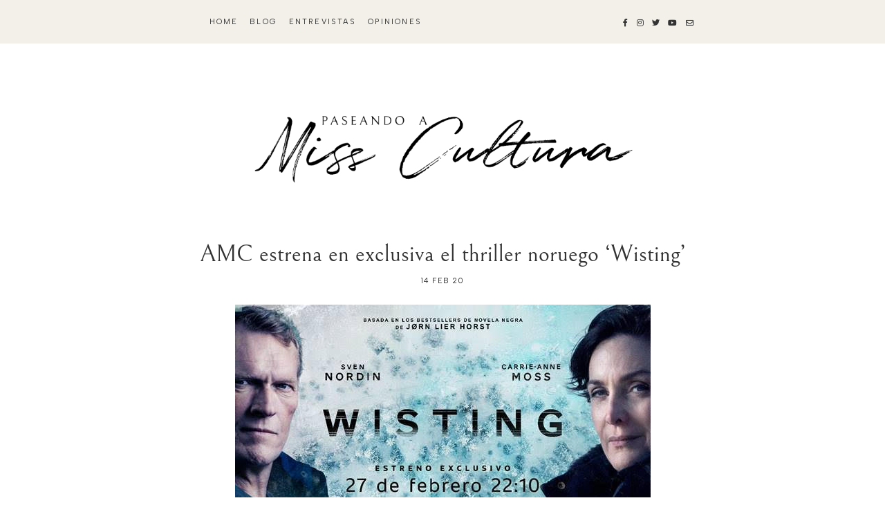

--- FILE ---
content_type: text/html; charset=UTF-8
request_url: https://www.paseandoamisscultura.com/2020/02/amc-estrena-en-exclusiva-el-thriller.html
body_size: 93178
content:
<!DOCTYPE html>
<html dir='ltr' xmlns='http://www.w3.org/1999/xhtml' xmlns:b='http://www.google.com/2005/gml/b' xmlns:data='http://www.google.com/2005/gml/data' xmlns:expr='http://www.google.com/2005/gml/expr'>
<head>
<link href='https://www.blogger.com/static/v1/widgets/335934321-css_bundle_v2.css' rel='stylesheet' type='text/css'/>
<!-- Google tag (gtag.js) -->
<script async='async' src='https://www.googletagmanager.com/gtag/js?id=G-9Z7DGKJGV5'></script>
<script>
  window.dataLayer = window.dataLayer || [];
  function gtag(){dataLayer.push(arguments);}
  gtag('js', new Date());

  gtag('config', 'G-9Z7DGKJGV5');
</script>
<meta content='width=device-width, initial-scale=1' name='viewport'/>
<title>AMC estrena en exclusiva el thriller noruego &#8216;Wisting&#8217; &#8212; Paseando a Miss Cultura</title>
<link href='https://www.paseandoamisscultura.com/2020/02/amc-estrena-en-exclusiva-el-thriller.html' rel='canonical'/>
<meta content='AMC estrena en exclusiva el thriller noruego ‘Wisting’.' name='description'/>
<link href='https://blogger.googleusercontent.com/img/b/R29vZ2xl/AVvXsEjkLYxPFIilbguAO-rTFqJQTJMoBGuCpiXIPNM6zxK8rK2eY1a3QF6fgIKrNn5Scb1GwC0nweosCQ8_bPeeoEnDeD2mQcIbZ6qLyvAJVWUMiRn0tuMAKZLMNJ2SDZ8_r_FsoL-0bogw5z85/w1200-h630-p-k-no-nu/unnamed+%25281%2529.jpg' rel='image_src'/>
<meta content='text/html; charset=UTF-8' http-equiv='Content-Type'/>
<!-- Chrome, Firefox OS and Opera -->
<meta content='#ffffff' name='theme-color'/>
<!-- Windows Phone -->
<meta content='#ffffff' name='msapplication-navbutton-color'/>
<meta content='blogger' name='generator'/>
<link href='https://www.paseandoamisscultura.com/favicon.ico' rel='icon' type='image/x-icon'/>
<link href='https://www.paseandoamisscultura.com/2020/02/amc-estrena-en-exclusiva-el-thriller.html' rel='canonical'/>
<link rel="alternate" type="application/atom+xml" title="Paseando a Miss Cultura - Atom" href="https://www.paseandoamisscultura.com/feeds/posts/default" />
<link rel="alternate" type="application/rss+xml" title="Paseando a Miss Cultura - RSS" href="https://www.paseandoamisscultura.com/feeds/posts/default?alt=rss" />
<link rel="service.post" type="application/atom+xml" title="Paseando a Miss Cultura - Atom" href="https://www.blogger.com/feeds/1829252805117678231/posts/default" />

<link rel="alternate" type="application/atom+xml" title="Paseando a Miss Cultura - Atom" href="https://www.paseandoamisscultura.com/feeds/6516678997474365034/comments/default" />
<!--Can't find substitution for tag [blog.ieCssRetrofitLinks]-->
<link href='https://blogger.googleusercontent.com/img/b/R29vZ2xl/AVvXsEjkLYxPFIilbguAO-rTFqJQTJMoBGuCpiXIPNM6zxK8rK2eY1a3QF6fgIKrNn5Scb1GwC0nweosCQ8_bPeeoEnDeD2mQcIbZ6qLyvAJVWUMiRn0tuMAKZLMNJ2SDZ8_r_FsoL-0bogw5z85/s1600/unnamed+%25281%2529.jpg' rel='image_src'/>
<meta content='https://www.paseandoamisscultura.com/2020/02/amc-estrena-en-exclusiva-el-thriller.html' property='og:url'/>
<meta content='AMC estrena en exclusiva el thriller noruego ‘Wisting’' property='og:title'/>
<meta content='    El canal de televisión AMC estrena en exclusiva el jueves 27 de febrero, a las 22:10h, la serie &#39;Wisting&#39;, thriller noruego que se inspi...' property='og:description'/>
<meta content='https://blogger.googleusercontent.com/img/b/R29vZ2xl/AVvXsEjkLYxPFIilbguAO-rTFqJQTJMoBGuCpiXIPNM6zxK8rK2eY1a3QF6fgIKrNn5Scb1GwC0nweosCQ8_bPeeoEnDeD2mQcIbZ6qLyvAJVWUMiRn0tuMAKZLMNJ2SDZ8_r_FsoL-0bogw5z85/w1200-h630-p-k-no-nu/unnamed+%25281%2529.jpg' property='og:image'/>
<meta content='AMC estrena en exclusiva el thriller noruego ‘Wisting’' property='og:title'/>
<meta content='    El canal de televisión AMC estrena en exclusiva el jueves 27 de febrero, a las 22:10h, la serie &#39;Wisting&#39;, thriller noruego que se inspi...' property='og:description'/>
<meta content='https://blogger.googleusercontent.com/img/b/R29vZ2xl/AVvXsEjkLYxPFIilbguAO-rTFqJQTJMoBGuCpiXIPNM6zxK8rK2eY1a3QF6fgIKrNn5Scb1GwC0nweosCQ8_bPeeoEnDeD2mQcIbZ6qLyvAJVWUMiRn0tuMAKZLMNJ2SDZ8_r_FsoL-0bogw5z85/w1200-h630-p-k-no-nu/unnamed+%25281%2529.jpg' property='og:image'/>
<meta content='summary_large_image' name='twitter:card'/>
<meta content='AMC estrena en exclusiva el thriller noruego ‘Wisting’' name='twitter:title'/>
<meta content='    El canal de televisión AMC estrena en exclusiva el jueves 27 de febrero, a las 22:10h, la serie &#39;Wisting&#39;, thriller noruego que se inspi...' name='twitter:description'/>
<meta content='https://blogger.googleusercontent.com/img/b/R29vZ2xl/AVvXsEjkLYxPFIilbguAO-rTFqJQTJMoBGuCpiXIPNM6zxK8rK2eY1a3QF6fgIKrNn5Scb1GwC0nweosCQ8_bPeeoEnDeD2mQcIbZ6qLyvAJVWUMiRn0tuMAKZLMNJ2SDZ8_r_FsoL-0bogw5z85/w1200-h630-p-k-no-nu/unnamed+%25281%2529.jpg' property='og:image'/>
<meta content='https://blogger.googleusercontent.com/img/b/R29vZ2xl/AVvXsEjkLYxPFIilbguAO-rTFqJQTJMoBGuCpiXIPNM6zxK8rK2eY1a3QF6fgIKrNn5Scb1GwC0nweosCQ8_bPeeoEnDeD2mQcIbZ6qLyvAJVWUMiRn0tuMAKZLMNJ2SDZ8_r_FsoL-0bogw5z85/w1200-h630-p-k-no-nu/unnamed+%25281%2529.jpg' name='twitter:image'/>
<link href='https://cdnjs.cloudflare.com/ajax/libs/font-awesome/5.13.0/css/all.min.css' rel='stylesheet' type='text/css'/>
<link href='https://fonts.googleapis.com' rel='preconnect'/>
<link href='https://fonts.googleapis.com/css2?family=Albert+Sans:wght@400;700&display=swap' rel='stylesheet'/>
<style>
  @font-face{
  font-family: bellefair;
  font-weight: 400;
  src: url([data-uri]) format('truetype');}
</style>
<script src='https://ajax.googleapis.com/ajax/libs/jquery/2.2.4/jquery.min.js'></script>
<style id='page-skin-1' type='text/css'><!--
/*/// -------------------------------------------------------------------------
*
*  Responsive Blogger Theme
*  Name:						Paseando a Miss Cultura
*  URL:							http://www.paseandoamisscultura.com
*  Date:						January 2023
*  Design + Development:		Lovelogic [https://lovelogic.design]
*
* ----------------------------------------------------------------------- //
/*! normalize.css v8.0.1 | MIT License | github.com/necolas/normalize.css */
html{line-height:1.15;-webkit-text-size-adjust:100%}body{margin:0}main{display:block}h1{font-size:2em;margin:.67em 0}hr{box-sizing:content-box;height:0;overflow:visible}pre{font-family:monospace,monospace;font-size:1em}a{background-color:transparent}abbr[title]{border-bottom:none;text-decoration:underline;text-decoration:underline dotted}b,strong{font-weight:bolder}code,kbd,samp{font-family:monospace,monospace;font-size:1em}small{font-size:80%}sub,sup{font-size:75%;line-height:0;position:relative;vertical-align:baseline}sub{bottom:-.25em}sup{top:-.5em}img{border-style:none}button,input,optgroup,select,textarea{font-family:inherit;font-size:100%;line-height:1.15;margin:0}button,input{overflow:visible}button,select{text-transform:none}[type=button],[type=reset],[type=submit],button{-webkit-appearance:button}[type=button]::-moz-focus-inner,[type=reset]::-moz-focus-inner,[type=submit]::-moz-focus-inner,button::-moz-focus-inner{border-style:none;padding:0}[type=button]:-moz-focusring,[type=reset]:-moz-focusring,[type=submit]:-moz-focusring,button:-moz-focusring{outline:1px dotted ButtonText}fieldset{padding:.35em .75em .625em}legend{box-sizing:border-box;color:inherit;display:table;max-width:100%;padding:0;white-space:normal}progress{vertical-align:baseline}textarea{overflow:auto}[type=checkbox],[type=radio]{box-sizing:border-box;padding:0}[type=number]::-webkit-inner-spin-button,[type=number]::-webkit-outer-spin-button{height:auto}[type=search]{-webkit-appearance:textfield;outline-offset:-2px}[type=search]::-webkit-search-decoration{-webkit-appearance:none}::-webkit-file-upload-button{-webkit-appearance:button;font:inherit}details{display:block}summary{display:list-item}template{display:none}[hidden]{display:none}
/*/// ------------------------------
~   General
------------------------------ ///*/
*, *:after, *:before {
-webkit-box-sizing: border-box;
-moz-box-sizing: border-box;
box-sizing: border-box;
}
.clearfix:after {
content: "";
display:block;
clear:both;
}
.flexbox {
display: -moz-box;
display: -ms-flexbox;
display: -webkit-flex;
display: -webkit-box;
display: flex;
}
.hidden {
display: none;
}
html {
font-size: 62.5%;
}
body {
background: #ffffff;
color: #333333;
font: normal 14px albert sans, sans-serif;
overflow-wrap: break-word;
word-break: break-word;
word-wrap: break-word;
}
img {
height: auto;
max-width: 100%;
}
a {
color: #BB7676;
text-decoration: none;
}
a:hover {
color: #894F4F;
}
em, i {
font-family: georgia, serif;
font-style: italic;
}
:focus {
outline: 0;
}
::-webkit-scrollbar {
background: #F2EFEB;
height: 7px;
width: 15px;
}
::-webkit-scrollbar-thumb:vertical {
background: #e2d9ce;
height: 50px;
}
::-webkit-scrollbar-thumb:horizontal {
background: #d9a95b;
height: 7px;
}
::-moz-selection {
background: #F3F0E9;
color: #333333;
}
::selection {
background: #F3F0E9;
color: #333333;
}
.CSS_LIGHTBOX {
z-index: 10000 !important;
}
.CSS_LAYOUT_COMPONENT {
color: transparent;
}
.cookie-choices-info {
background: #F3F0E9 !important;
max-width: 280px;
position: absolute;
bottom: 1.5em;
left: 1.5em !important;
top: auto !important;
z-index: 11000 !important;
}
.cookie-choices-info .cookie-choices-text {
font: normal 11px albert sans, sans-serif !important;
color: #333333 !important;
}
.cookie-choices-info .cookie-choices-text::before {
color: #333333;
content: "\f564";
font-family: "Font Awesome 5 Free";
font-size: 180%;
font-weight: 900;
margin-right: .4em;
}
.cookie-choices-info .cookie-choices-buttons {
font: 700 13px albert sans, sans-serif;
letter-spacing: .05em;
display: block !important;
text-align: left;
padding-bottom: .5em;
margin: 0 5px !important;
}
.cookie-choices-info .cookie-choices-buttons a {
color: #333333 !important;
text-transform: lowercase !important;
}
.cookie-choices-info .cookie-choices-buttons a:hover,
.cookie-choices-info .cookie-choices-buttons a:focus {
color: #BB7676 !important;
}
/*/// ------------------------------
~   Menu
------------------------------ ///*/
.PageList.widget {
margin: 0;
}
.PageList LI.selected A {
font-weight: normal !important;
}
.widget-content > .navtoggle.outside {
display: block;
}
.widget-content > .navtoggle.outside:hover,
.widget-content > .navtoggle.outside:focus {
cursor: pointer;
}
.nav-icon3 {
width: 30px;
height: 20px;
margin-top: .3em;
-webkit-transform: rotate(0deg);
-moz-transform: rotate(0deg);
-o-transform: rotate(0deg);
transform: rotate(0deg);
-webkit-transition: .5s ease-in-out;
-moz-transition: .5s ease-in-out;
-o-transition: .5s ease-in-out;
transition: .5s ease-in-out;
cursor: pointer;
}
.nav-icon3 span {
display: block;
position: absolute;
height: 2px;
width: 100%;
background: #333333;
opacity: 1;
left: 0;
-webkit-transform: rotate(0deg);
-moz-transform: rotate(0deg);
-o-transform: rotate(0deg);
transform: rotate(0deg);
-webkit-transition: .25s ease-in-out;
-moz-transition: .25s ease-in-out;
-o-transition: .25s ease-in-out;
transition: .25s ease-in-out;
}
.nav-icon3 span:nth-child(1) {
top: 0px;
}
.nav-icon3 span:nth-child(2),
.nav-icon3 span:nth-child(3) {
top: 7px;
}
.nav-icon3 span:nth-child(4) {
top: 14px;
}
.nav-icon3.open span:nth-child(1) {
top: 7px;
width: 0%;
left: 50%;
}
.nav-icon3.open span:nth-child(2) {
-webkit-transform: rotate(45deg);
-moz-transform: rotate(45deg);
-o-transform: rotate(45deg);
transform: rotate(45deg);
}
.nav-icon3.open span:nth-child(3) {
-webkit-transform: rotate(-45deg);
-moz-transform: rotate(-45deg);
-o-transform: rotate(-45deg);
transform: rotate(-45deg);
}
.nav-icon3.open span:nth-child(4) {
top: 7px;
width: 0%;
left: 50%;
}
.menu {
color: #333333;
display: none;
font: normal normal 11px albert sans, sans-serif;
letter-spacing: .2em;
text-align: left;
text-transform: uppercase;
}
.menu ul {
list-style-type: none;
padding-left: 0;
margin-top: 2em;
}
.menu a {
color: #333333;
}
.menu a:hover {
color: #BB7676;
}
.menu li.parent {
padding: .7em 0;
}
.menu li.parent i.fa.fa-fw {
display: block;
float: right;
}
.menu li.parent ul.level-two,
.menu li.parent ul.level-three {
padding: 1em;
font-size: 90%;
margin-top: .5em;
}
.menu li.parent ul.level-two li a,
.menu li.parent ul.level-three li a {
display: block;
padding: .5em;
}
.menu li.parent > ul.level-two {
display: none;
margin-top: .5em;
overflow-wrap: break-word;
word-break: break-word;
word-wrap: break-word;
}
.menu ul.level-three {
display: none;
overflow-wrap: break-word;
word-break: break-word;
word-wrap: break-word;
}
.menu .fa {
display: inline-block;
color: #333333;
margin: 0 .2em;
text-align: right;
}
.menu .fa a {
font-size: 0;
padding: 0 !important;
}
.menu .fa:hover,
.menu .fa:focus {
cursor: pointer;
}
.menu ul.level-two .child-item .fa-angle-right {
margin-top: -1.2em;
-webkit-transform: rotate(90deg);
-ms-transform: rotate(90deg);
transform: rotate(90deg);
}
@media screen and (min-width: 50em) {
.widget-content > .navtoggle.outside, span.navtoggle {
display: none !important;
}
.menu {
display: block !important;
}
.menu ul {
position: relative;
margin-top: 1em;
z-index: 999;
}
.menu li.parent {
border: 0;
display: inline-table;
padding: 0 0 1em 0;
margin-right: 1.5em;
position: relative;
}
.menu li.parent:last-of-type {
margin: 0;
}
.menu li.parent ul.level-two,
.menu li.parent ul.level-three {
padding: 1em 0;
line-height: 1.5;
text-align: left;
width: 200px;
overflow-wrap: break-word !important;
word-break: break-word !important;
word-wrap: break-word !important;
}
.menu li.parent ul.level-two li a,
.menu li.parent ul.level-three li a {
padding: .5em 2em;
}
.menu li.parent ul.level-two {
background: #F3F0E9;
display: none;
margin: 0;
left: auto;
position: absolute;
top: 100%;
}
.menu li.parent .level-three {
background: #F3F0E9;
display: none;
position: absolute;
left: 100%;
white-space: wrap;
-webkit-transform: translateY(-3.7em);
-ms-transform: translateY(-3.7em);
transform: translateY(-3.7em);
}
.menu li.parent .level-three li {
display: block;
transition: .3s all ease;
position: relative;
}
.menu .level-two:hover,
.menu li.parent:hover .level-two,
.menu .child-item.sharewidth:hover .level-three {
display: block;
}
.menu .fa {
display: none;
}
.menu ul.level-two .child-item .fa-angle-right {
padding-right: 1.5em;
-webkit-transform: rotate(0deg);
-ms-transform: rotate(0deg);
transform: rotate(0deg);
}
}
@media screen and (min-width: 64em) {
.menu ul {
display: -moz-box;
display: -ms-flexbox;
display: -webkit-flex;
display: -webkit-box;
display: flex;
justify-content: center;
}
}
#Pagelist100 {
position: relative;
width: 100%;
}
/*/// ------------------------------
~  Search
------------------------------ ///*/
.gbml-search .search-form {
color: #333333;
text-align: right;
}
.gbml-search input,
.gbml-search .search-form-btn {
background: none;
border: 0;
}
.gbml-search input {
border-bottom: 1px solid #333333;
letter-spacing: 2px;
max-width: 130px;
margin-bottom: 1em;
width: 100%;
}
.gbml-search .search-form-btn {
color: #333333;
margin-left: -7px;
}
.gbml-search input:focus {
outline: 0;
}
::placeholder {
color: #333333;
opacity: 1;
}
:-ms-input-placeholder {
color: #333333;
}
::-ms-input-placeholder {
color: #333333;
}
.gbml-search input:focus {
outline: 0;
}
/*/// ------------------------------
~   Social Icons
------------------------------ ///*/
#LinkList100, #LinkList200 {
display: block;
font-family: "Font Awesome 5 Brands", "Font Awesome 5 Free";
font-weight: 400;
}
#LinkList100 ul, #LinkList200 ul {
padding: 0;
}
#LinkList100 li, #LinkList200 li {
list-style-type: none;
display: inline-table;
margin: 0 .3em;
}
#LinkList100 .social-name, #LinkList200 .social-name {
display: none;
}
#LinkList100 a, #LinkList200 a {
color: #333333;
font-size: 80%;
}
#LinkList200 a:focus,
#LinkList200 a:hover,
#LinkList100 a:focus,
#LinkList100 a:hover {
color: #BB7676;
}
#LinkList100 .facebook:before,
#LinkList200 .facebook:before {content:"\f39e";}
#LinkList100 .instagram:before,
#LinkList200 .instagram:before {content:"\f16d";}
#LinkList100 .twitter:before,
#LinkList200 .twitter:before {content:"\f099";}
#LinkList100 .pinterest:before,
#LinkList200 .pinterest:before {content:"\f231";}
#LinkList100 .tumblr:before,
#LinkList200 .tumblr:before {content:"\f173";}
#LinkList100 .youtube:before,
#LinkList200 .youtube:before {content:"\f167";}
#LinkList100 .email:before,
#LinkList200 .email:before {content:"\f0e0";}
#LinkList100 .rssfeed:before,
#LinkList200 .rssfeed:before {content: "\f09e"; font-weight: 900; }
#LinkList100 .bloglovin:before,
#LinkList200 .bloglovin:before {content:"\f004"; font-weight: 900;}
#LinkList100 .behance:before,
#LinkList200 .behance:before {content:"\f1b4";}
#LinkList100 .etsy:before,
#LinkList200 .etsy:before {content:"\f2d7";}
#LinkList100 .linkedin:before,
#LinkList200 .linkedin:before {content:"\f0e1";}
#LinkList100 .medium:before,
#LinkList200 .medium:before {content:"\f3c7";}
#LinkList100 .spotify:before,
#LinkList200 .spotify:before {content:"\f1bc";}
#LinkList100 .vimeo:before,
#LinkList200 .vimeo:before {content:"\f27d";}
#LinkList100 .goodreads:before,
#LinkList200 .goodreads:before {content:"\f3a9";}
#LinkList100 .skoob:before,
#LinkList200 .skoob:before {content:"\f4d5";}
#LinkList100 .tiktok:before,
#LinkList200 .tiktok:before {content: "\e07b";}
@media screen and (max-width: 50em) {
#LinkList100 { max-width: 200px; }
}
/*/// ------------------------------
~   Top Section
------------------------------ ///*/
.menu-gbml {
background: #F3F0E9;
margin: 0 auto;
padding: 1em 2em;
}
.menu-section {
display: -moz-box;
display: -ms-flexbox;
display: -webkit-flex;
display: -webkit-box;
display: flex;
justify-content: space-around;
align-items: center;
}
.menu-section .widget {
margin: 0;
}
.menu-section .LinkList {
width: 28%;
}
.menu-section .PageList {
width: 68%;
}
@media screen and (max-width: 64em) {
.menu-section-1 { flex-wrap: wrap; }
#PageList100 { width: 100%; }
#LinkList100 {
text-align: right;
position: absolute;
top: 1em;
right: 2em;
width: 100%;
}
}
/*/// ------------------------------
~   Header
------------------------------ ///*/
.header-wrap {
margin: 6em auto 0;
max-width: 1000px;
width: 96%;
text-align: center;
}
#Header1 a {
color: #333333;
}
#Header1 h1 {
font: normal 34px bellefair, serif;
line-height: 1;
margin: 0;
font-weight: normal;
text-transform: lowercase;
}
#Header1 p {
font: normal 11px albert sans, sans-serif;
letter-spacing: 0.2em;
margin: -.5em;
text-transform: uppercase;
}
.header.image-placement-behind {
background-repeat: no-repeat;
background-position: center;
-webkit-background-size: cover;
background-size: cover;
}
.header.image-placement-behind.has-image {
background-repeat: no-repeat;
background-position: center;
-webkit-background-size: cover;
background-size: cover;
}
.header.image-placement-replace.has-image,
.header.image-placement-replace.has-image img,
.header.image-placement-before-description.has-image,
.header.image-placement-before-description.has-image img  {
margin: 0 auto;
max-width: 660px;
width: 100%;
}
@media screen and (max-width: 64em) {
.header.image-placement-replace.has-image,
.header.image-placement-replace.has-image img,
.header.image-placement-before-description.has-image,
.header.image-placement-before-description.has-image img  {
margin: 0 auto;
}
}
.header img {
display: block;
}
/*/// ------------------------------
~   Columns + Widths
------------------------------ ///*/
.section {
margin: 0;
}
.container {
margin: 0;
}
.container-1 {
max-width: 1200px;
margin: 8em auto 0;
width: 90%;
}
.container-4 .side-wrap,
.container-3 .side-wrap,
.container-2 .side-wrap {
margin-top: 4em;
}
@media screen and (min-width: 55em) {
.post-hero {
float: left;
width: 67%;
}
.side-wrap {
float: right;
margin: 0;
width: 29%;
}
.container-2 .post-hero { width: 52%; }
.container-2 .side-wrap { width: 43%; margin: 0; }
.container-3 .post-hero { width: 35%; }
.container-3 .side-wrap { width: 60%; margin: 0; }
.container-4 .post-hero { width: 60%; }
.container-4 .side-wrap { width: 35%; margin: 0; }
}
/*/// ------------------------------
~  All Posts Widgets General
------------------------------ ///*/
.widget h3,
#Text12.widget,
#Text15.widget,
#Text10.widget {
margin: 0;
font: 400 16px 'bellefair', sans-serif;
letter-spacing: .06em;
text-transform: uppercase;
}
.recent-posts-container {
margin-top: 10px;
}
.recent-posts-container img {
width: 100%;
}
.recent-posts-details,
#Blog1 .blog-posts .post .post-date,
#Blog2 .blog-posts .post .post-date {
font-size: 10px;
font-weight: bold;
letter-spacing: .04em;
text-transform: uppercase;
margin-top: 5px;
}
.recent-posts-list {
margin-bottom: 15px;
}
.recent-post-title {
font: 400 16px 'bellefair', sans-serif;
}
.recent-post-title a {
color: #333;
}
.recent-post-title,
.recent-posts-details {
padding-left: 10px;
}
/*/// ------------------------------
~  The Latest
------------------------------ ///*/
#Blog1 { margin-top: 10px; }
#Text10,
#Blog1 .blog-posts .post .post-date {
color: #81B3D8;
}
#Blog1 .blog-posts .post:last-of-type {
display: none;
}
#Blog1 .blog-posts {
flex-wrap: wrap;
justify-content: space-between;
}
#Blog1 .blog-posts .post {
text-align: left;
width: 48%;
}
@media screen and (max-width: 40em) {
#Blog1 .blog-posts .post {
width: 100%;
}
}
#Blog1 .blog-posts .post h2 {
font-size: 22px;
}
/*/// ------------------------------
~   Entrevistas / Noticias
------------------------------ ///*/
#HTML10 h3,
#HTML14 h3,
.recent-posts-details {
color: #BB7676;
}
#HTML10 h3,
#HTML14 h3 {
margin-bottom: 10px;
}
.recent-posts-container {
width: 100%;
}
#HTML10 .recent-posts-list,
#HTML14 .recent-posts-list {
justify-content: space-between;
}
#HTML14 .recent-posts-list a,
#HTML10 .recent-posts-list a { width: 34%; }
#HTML14 .recent-posts-list .recent-post-text-wrap,
#HTML10 .recent-posts-list .recent-post-text-wrap { width: 65%; }
#HTML14 .recent-post-title a:hover,
#HTML14 .recent-post-title a:focus,
#HTML14 .recent-posts-details a:hover,
#HTML14 .recent-posts-details a:focus,
#HTML10 .recent-post-title a:hover,
#HTML10 .recent-post-title a:focus,
#HTML10 .recent-posts-details a:hover,
#HTML10 .recent-posts-details a:focus {
color: #BB7676;
}
#HTML14 .recent-post-title {
font-size: 20px;
}
#HTML15 .recent-post-title {
font-size: 22px;
}
/*/// ------------------------------
~   Slider / Opiniones de literatura
------------------------------ ///*/
.slider {
position: relative;
background: #F3F0E9;
width: 100%;
}
#HTML600 {
margin: 6em auto 0;
padding: 3em 0;
}
#HTML600 h3 {
display: none;
}
.owl-item {
border-right: 0;
list-style: none;
padding: 0 1.2em;
}
.owl-item.active {
margin: 0 !important;
}
ul.owl-carousel.owl-theme.owl-loaded.owl-drag {
padding: 0;
position: relative;
}
.owl-nav {
width: 100% !important;
margin: 0;
max-width: 110px;
text-align: center;
position: relative;
top: 1em;
left: 15%;
}
button.owl-prev,
button.owl-next {
background: #F3F0E9 !important;
border: 1px solid #BB7676 !important;
border-radius: 150% !important;
color: #BB7676 !important;
display: block !important;
font: normal 24px bellefair, sans-serif !important;
float: left;
margin: 0 !important;
padding: 8px 17px 10px 17px !important;
}
button.owl-next {
float: right;
}
.cycle-slideshow {
display: block;
height: 0;
padding-bottom: 250%;
margin: 0;
overflow: hidden;
position: relative;
text-align: center;
width: 100%;
z-index: 0;
}
@media screen and (min-width: 500px) {
.cycle-slideshow { padding-bottom: 220%; }
}
@media screen and (min-width: 900px) {
.cycle-slideshow { padding-bottom: 200%; }
}
@media screen and (min-width: 1250px) {
.cycle-slideshow { padding-bottom: 240%; }
}
@media screen and (min-width: 1500px) {
.cycle-slideshow { padding-bottom: 220%; }
}
@media screen and (min-width: 1700px) {
.cycle-slideshow { padding-bottom: 200%; }
}
.cycle-slideshow ul {
height: 100%;
height: 100vh;
padding: 0;
width: 100%;
}
.cycle-slideshow li {
height: 100%;
margin: 0;
padding: 0;
width: 100%;
}
.slide-inside {
background: #F2EFEB;
padding: 0;
position: relative;
bottom: 0;
transition: all .25s ease-out;
width: 100%;
-webkit-transition: all .25s ease-out;
-moz-transition: all .25s ease-out;
-o-transition: all .25s ease-out;
z-index: 9;
}
.slide-title {
margin: 1em auto 0;
z-index: 99;
position: relative;
bottom: 0;
}
.slide-image {
background-repeat: no-repeat;
background-size: cover;
background-position: center;
width: 100%;
height: 0;
padding-top: 145%;
}
.slide-image:hover,
.slide-image:focus {
opacity: .8;
}
.slide-h3 {
color: #333;
font: 400 18px bellefair, sans-serif;
line-height: 1.4em;
max-width: 100%;
}
.slide-h3:hover,
.slide-h3:focus {
color: #BB7676;
}
.slide-cat,
.slide-divider,
.slide-excerpt,
.slide-more {
display: none;
}
/*/// ------------------------------
~   Series / Cine / Teatro
Book Tours / Eventos
------------------------------ ///*/
#HTML16 h3,
#HTML16 .recent-posts-details,
#HTML16 h3,
#HTML11 .recent-posts-details {
color: #DEBC43;
}
#HTML15 h3,
#HTML15 .recent-posts-details,
#HTML12 h3,
#HTML12 .recent-posts-details {
color: #616161;
}
#HTML13 h3,
#HTML13 .recent-posts-details {
color: #81B3D8;
}
#HTML15 .recent-posts-container,
#HTML13 .recent-posts-container,
#HTML12 .recent-posts-container,
#HTML11 .recent-posts-container {
display: -moz-box;
display: -ms-flexbox;
display: -webkit-flex;
display: -webkit-box;
display: flex;
flex-wrap: wrap;
justify-content: space-between;
}
#HTML15 .recent-posts-list,
#HTML13 .recent-posts-list,
#HTML12 .recent-posts-list,
#HTML11 .recent-posts-list {
flex-wrap: wrap;
width: 100%;
}
#HTML11 .recent-posts-list a { width: 42%; }
#HTML11 .recent-posts-list .recent-post-text-wrap { width: 55%; }
#HTML11 .recent-posts-list:nth-of-type(1),
#HTML11 .recent-posts-list:nth-of-type(2) {
border-bottom: 1px solid #E8E8E8;
padding-bottom: 12px;
}
#HTML15 .recent-posts-list,
#HTML12 .recent-posts-list,
#HTML11 .recent-posts-list:nth-of-type(3),
#HTML11 .recent-posts-list:nth-of-type(4) {
width: 47%;
}
#HTML13 .recent-posts-list {
width: 48%;
}
#HTML15 .recent-posts-list a,
#HTML15 .recent-posts-list .recent-post-text-wrap,
#HTML13 .recent-posts-list a,
#HTML13 .recent-posts-list .recent-post-text-wrap,
#HTML12 .recent-posts-list a,
#HTML12 .recent-posts-list .recent-post-text-wrap,
#HTML11 .recent-posts-list:nth-of-type(3) a,
#HTML11 .recent-posts-list:nth-of-type(3) .recent-post-text-wrap,
#HTML11 .recent-posts-list:nth-of-type(4) a,
#HTML11 .recent-posts-list:nth-of-type(4) .recent-post-text-wrap {
width: 100%;
}
#HTML11 .recent-posts-list .recent-post-title,
#HTML11 .recent-posts-list .recent-posts-details {
padding-left: 20px;
}
#HTML15 .recent-posts-list .recent-post-title,
#HTML13 .recent-posts-list .recent-post-title,
#HTML12 .recent-posts-list .recent-post-title,
#HTML11 .recent-posts-list:nth-of-type(3) .recent-post-title,
#HTML11 .recent-posts-list:nth-of-type(4) .recent-post-title {
padding-top: 5px;
}
#HTML15 .recent-posts-list .recent-post-title,
#HTML15 .recent-posts-list .recent-posts-details,
#HTML13 .recent-posts-list .recent-post-title,
#HTML13 .recent-posts-list .recent-posts-details,
#HTML12 .recent-posts-list .recent-post-title,
#HTML12 .recent-posts-list .recent-posts-details,
#HTML11 .recent-posts-list:nth-of-type(3) .recent-post-title,
#HTML11 .recent-posts-list:nth-of-type(3) .recent-posts-details,
#HTML11 .recent-posts-list:nth-of-type(4) .recent-post-title,
#HTML11 .recent-posts-list:nth-of-type(4) .recent-posts-details {
padding-left: 0;
}
#HTML16 .recent-post-title a:hover,
#HTML16 .recent-post-title a:focus,
#HTML16 .recent-posts-details a:hover,
#HTML16 .recent-posts-details a:focus,
#HTML11 .recent-post-title a:hover,
#HTML11 .recent-post-title a:focus,
#HTML11 .recent-posts-details a:hover,
#HTML11 .recent-posts-details a:focus {
color: #EAC649;
}
#HTML15 .recent-post-title a:hover,
#HTML15 .recent-post-title a:focus,
#HTML15 .recent-posts-details a:hover,
#HTML15 .recent-posts-details a:focus,
#HTML12 .recent-post-title a:hover,
#HTML12 .recent-post-title a:focus,
#HTML12 .recent-posts-details a:hover,
#HTML12 .recent-posts-details a:focus {
color: #616161;
}
#HTML12 .recent-posts-list {
margin-bottom: 25px;
}
#HTML12 .recent-post-title a:hover,
#HTML12 .recent-post-title a:focus,
#HTML12 .recent-posts-details a:hover,
#HTML12 .recent-posts-details a:focus {
color: #81B3D8;
}
/*/// ------------------------------
~  Featured Images with links
------------------------------ ///*/
.fbe-wrap {
margin: 6em auto 8em;
padding: 4em 0;
border-top: 1px solid #E8E8E8;
border-bottom: 1px solid #E8E8E8;
}
.fbe-title {
color: #333333;
font: normal 22px bellefair, sans-serif;
margin-bottom: .4em;
text-align: center;
}
.fbe {
max-width: 1200px;
width: 90%;
margin: 0 auto;
justify-content: space-between;
flex-wrap: wrap;
}
.fbe figure,
.fbe .widget {
margin: 0 !important;
}
.fbe .Text {
width: 100%;
padding-bottom: 20px;
}
.fbe .Image {
width: 31%;
}
.fbe .image-caption {
display: block;
margin-top: 10px;
font: normal 18px Bellefair, sans-serif;
}
.fbe figure:hover,
.fbe figure:focus {
opacity: .7;
}
.fbe .Image img {
display: block;
width: 100%;
}
@media screen and (max-width: 43.750em) {
.fbe {
flex-direction: column;
}
.fbe .Image {
width: 100%;
padding-bottom: 2em;
}
.fbe .image-caption {
bottom: 4.5em;
}
.fbe .Image img {
width: 100%;
}
}
/*/// ------------------------------
~   Youtube
------------------------------ ///*/
.yt-gallery-content {
display: -moz-box;
display: -ms-flexbox;
display: -webkit-flex;
display: -webkit-box;
display: flex;
flex-wrap: wrap;
justify-content: space-between;
}
.yt-gallery img {
display: block;
width: 100%;
}
.yt-gallery-content-item {
position: relative;
}
.yt-item-overlay {
position: absolute;
display: block;
z-index: 50;
top: 0;
background: #F3F0E9;
bottom: 0;
left: 0;
right: 0;
opacity: .3;
transition: all .3s;
}
.yt-item-overlay:hover {
opacity: 0;
}
.yt-overlay-icon {
fill: #000;
position: absolute;
top: 50%;
left: 50%;
z-index: 100;
-webkit-transform: translateY(-50%) translateX(-50%);
-ms-transform: translateY(-50%) translateX(-50%);
transform: translateY(-50%) translateX(-50%);
}
@media screen and (max-width: 50em) {
.yt-gallery-content-item {
margin-top: 4%;
width: 48% !important;
}
.yt-gallery-content-item:first-of-type {
width: 100% !important;
}
}
/*/// ------------------------------
~   Post
------------------------------ ///*/
.s-post,
.p-posts,
.post {
line-height: 2em;
margin-bottom: 4em;
position: relative;
}
.post-thumb img {
display: block;
width: 100%;
}
.post-date {
color: #333333;
font: normal 11px albert sans, sans-serif;
letter-spacing: .1em;
text-transform: uppercase;
}
.post-location,
.post-labels {
display: inline-block;
text-transform: uppercase;
margin-bottom: 1em;
}
.post-location .post-location-place::before {
content:"\f3c5";
font-family: "Font Awesome 5 Free";
font-weight: 900;
padding-right: .2em;
}
.post-location .post-location-place {
color: #333333;
font: normal 11px albert sans, sans-serif;
}
.post-labels {
font: normal 11px albert sans, sans-serif;
padding-bottom: .7em;
}
.post-labels a {
color: #333333;
}
.post-labels a:hover,
.post-labels a:focus {
color: #BB7676;
}
.post-title {
font: normal 34px bellefair, serif;
line-height: 1.2;
margin: .350em 0;
}
a.post-title-link {
color: #333333;
padding: 0;
}
a.post-title-link:hover {
color: #BB7676;
}
.post-body table {
padding: 0 !important;
position: relative;
}
.tr-caption {
font-size: 80%;
color: #333333;
background: #F3F0E9;
padding: 5px 15px;
position: absolute;
z-index: 9;
bottom: 10px;
left: 6px;
top: auto;
right: auto;
max-width: 60%;
}
.post-body h2,
.post-body h3,
.post-body h4 {
padding: .5em 0;
font: normal 34px bellefair, serif;
}
.post-body h2 { font-size: 190%; }
.post-body h3 { font-size: 150%; }
.post-body h4 { font-size: 120%; }
.post-body blockquote,
.post-body blockquote.tr_bq {
background: #F3F0E9;
color: #333333;
font: normal 20px bellefair, serif;
line-height: 2em;
margin: 1.5em 0;
padding: 2em;
}
.post-body a {
border-bottom: 2px solid #E0EBF3;
padding-bottom: .2em;
}
.post ul {
list-style: square;
}
.post ol {
counter-reset: li;
}
.post ol li {
list-style: none;
}
.post ol li:before {
color: #BB7676;
content: counter(li);
counter-increment: li;
font: 400 25px bellefair, serif;
margin: 0 1em .8em -2em;
padding: 3px 6px 3px 6px;
text-align: center;
}
.s-post .separator, .s-post table,
.s-post .separator a, .s-post table a,
.p-post .separator, .p-post table,
.p-post .separator a, .p-post table a,
.post .separator, .post table,
.post .separator a, .post table a {
border: 0 !important;
line-height: normal;
margin: 0 !important;
}
.s-post p,
.p-post p,
.post p { padding: 0 10em; }
@media screen and (max-width: 40em) {
.s-post p,
.p-post p,
.post p { padding: 0; }
}
.tr-caption {
padding: .4em;
}
.post-body .img-left {
padding: 2em 2em 2em 0!important;
}
.post-body .img-right {
padding: 2em 0 2em 2em!important;
}
@media screen and (max-width: 45em) {
.post-body .img-left, .post-body .img-left img, .post-body .img-right, .post-body .img-right img {
max-width: 100% !important;
padding: 1em 0 1em 0 !important;
width: 700px !important;
}
}
/*/// ------------------------------
~  Blog Pager
------------------------------ ///*/
.blog-pager {
letter-spacing: .1em;
margin: 3em auto;
text-transform: uppercase;
width: auto;
}
.home-view .blog-pager {
display: none;
}
.blog-pager a {
color: #333333;
font: normal 11px albert sans, sans-serif;
}
.blog-pager a:hover,
.blog-pager a:focus {
color: #BB7676;
}
.blog-pager-home-link {
display: none;
}
.blog-pager-newer-link.disabled,
.blog-pager-older-link.disabled {
display: none;
}
@media screen and (max-width: 50em) {
.blog-pager a {
display: block;
margin: 3em auto;
}
.single-view .blog-pager-newer-link
.single-view .blog-pager-older-link {
text-align: center;
}
}
@media screen and (min-width: 50em) {
.blog-pager {
display: -moz-box;
display: -ms-flexbox;
display: -webkit-flex;
display: -webkit-box;
display: flex;
justify-content: space-between;
align-items: center;
}
.blog-pager a {
width: 48%;
}
}
.single-view .blog-pager-newer-link:before,
.single-view .blog-pager-older-link:before {
content: "<< anterior";
display: block;
color: #ccc;
text-transform: uppercase;
}
.single-view .blog-pager-older-link:before {
content: "seguiente >>";
}
.single-view .blog-pager-newer-link {
text-align: left;
}
.single-view .blog-pager-older-link {
text-align: right;
}
/*/// ------------------------------
~   Archive
------------------------------ ///*/
.BlogArchive {
border: 1px solid #333333;
clear: both;
font-size: 85%;
padding: 1em;
margin: 3em auto 0!important;
}
.BlogArchive h3 {
text-align: left;
padding: 0;
text-transform: uppercase;
}
.BlogArchive a {
color: #333333;
}
.BlogArchive a:hover {
color: #d9a95b;
}
.BlogArchive .post-count {
color: #d9a95b;
font-size: 80%;
padding-left: .5em;
}
.BlogArchive ul li .hierarchy-title a:before {
content: "\f068";
display: inline-block;
font-family: "Font Awesome 5 Free";
padding-right: .3em;
}
.collapsible {
-webkit-transition: height 0.3s cubic-bezier(0.4, 0, 0.2, 1);
transition: height 0.3s cubic-bezier(0.4, 0, 0.2, 1);
}
.collapsible,
.collapsible > summary {
display: block;
overflow: hidden;
}
.collapsible > :not(summary) {
display: none;
}
.collapsible[open] > :not(summary) {
display: block;
}
.collapsible:focus,
.collapsible > summary:focus {
outline: none;
}
.collapsible > summary {
cursor: pointer;
display: block;
padding: 0;
}
.collapsible:focus > summary,
.collapsible > summary:focus {
background-color: transparent;
}
.collapsible > summary::-webkit-details-marker {
display: none;
}
.collapsible-title {
-webkit-box-align: center;
-webkit-align-items: center;
-ms-flex-align: center;
align-items: center;
display: -webkit-box;
display: -webkit-flex;
display: -ms-flexbox;
display: flex;
}
.collapsible-title .title {
-webkit-box-flex: 1;
-webkit-flex: 1 1 auto;
-ms-flex: 1 1 auto;
flex: 1 1 auto;
-webkit-box-ordinal-group: 1;
-webkit-order: 0;
-ms-flex-order: 0;
order: 0;
overflow: hidden;
text-overflow: ellipsis;
white-space: nowrap;
}
.collapsible-title .chevron-down,
.collapsible[open] .collapsible-title .chevron-up {
display: block;
}
.collapsible-title .chevron-up,
.collapsible[open] .collapsible-title .chevron-down {
display: none;
}
.flat-button {
cursor: pointer;
display: inline-block;
font-weight: bold;
text-transform: uppercase;
border-radius: 2px;
padding: 8px;
margin: -8px;
}
.flat-icon-button {
background: transparent;
border: 0;
margin: 0;
outline: none;
padding: 0;
margin: -12px;
padding: 12px;
cursor: pointer;
box-sizing: content-box;
display: inline-block;
line-height: 0;
}
.flat-icon-button,
.flat-icon-button .splash-wrapper {
border-radius: 50%;
}
.flat-icon-button .splash.animate {
-webkit-animation-duration: 0.3s;
animation-duration: 0.3s;
}
.extendable .show-less,
.extendable .show-more {
display: none;
}
.pill-button {
background: transparent;
border: 1px solid;
border-radius: 12px;
cursor: pointer;
display: none;
font-size: 12px;
padding: 4px 16px;
text-transform: uppercase;
}
.extendable .show-less.hidden,
.extendable .show-more.hidden {
display: none;
}
.extendable .remaining-items {
height: 0;
overflow: hidden;
-webkit-transition: height .3s cubic-bezier(.4,0,.2,1);
transition: height .3s cubic-bezier(.4,0,.2,1);
}
/*/// ------------------------------
~   Footer
------------------------------ ///*/
.columns-wrap {
background: #F3F0E9;
margin: 5em 0 1em;
padding: 3em 0 2em;
width: 100%;
}
.columns-inner {
flex-wrap: wrap;
align-items: center;
margin: 0 auto;
max-width: 1300px;
width: 90%;
}
.columns-wrap h3 {
color: #333333;
font: normal 11px albert sans, sans-serif;
letter-spacing: .1em;
margin-bottom: .5em;
padding: 1em;
text-align: center;
text-transform: uppercase;
}
.c-column-left,
.c-column-center,
.c-column-right {
display: inline;
padding: 1em;
vertical-align: middle;
}
@media screen and (max-width: 57em) {
.c-column-left,
.c-column-center,
.c-column-right {
float: none !important;
margin: 0 auto;
width: 100% !important;
text-align: center;
}
}
.columns-wrap .widget {
margin: 0;
}
#LinkList200 {
text-align: center;
}
#PageList200 ul {
flex-wrap: wrap;
justify-content: space-around;
text-align: center;
text-transform: uppercase;
font: normal normal 11px albert sans, sans-serif;
}
#PageList200 ul li {
width: 47%;
margin: 0 0 10px;
}
#PageList200 ul li a {
color: #333;
}
#PageList200 ul li a:hover,
#PageList200 ul li a:focus {
color: #BB7676;
}
.footer {
margin: 0 auto 1em;
}
.backtotop {
text-align: center;
}
.credits-links {
font: normal 9px albert sans, sans-serif;
margin: 0 auto;
max-width: 1200px;
letter-spacing: .1em;
text-align: center;
text-transform: uppercase;
}
.backtotop a,
.credits-links a {
color: #333333;
}
.backtotop a:hover,
.credits-links a:hover {
color: #BB7676;
}
@media screen and (min-width: 50em) {
.blogname-footer, .gbml-credits {
display: inline-table;
width: 33%;
}
}
.backtotop {
display: none;
letter-spacing: 4px;
margin: 4em auto 2em;
font-size: 11px;
text-align: center;
text-transform: uppercase;
}
@media screen and (min-width: 66em) {
.backtotop {
border: 0;
float: right;
letter-spacing: 1px;
margin: 0;
position: fixed;
z-index: 99;
right: 1%;
bottom: 3%;
-webkit-transform:rotate(-90deg) translateX(100%);
transform:rotate(-90deg) translateX(100%);
-webkit-transform-origin: right bottom;
transform-origin: right bottom;
}
.backtotop:after {
background: #333;
content:"";
display: inline-block;
height: 1px;
margin: 0 .3em .3em .5em;
width: 40px;
}
}
/*/// ------------------------------
~   Single Posts
------------------------------ ///*/
.label-view .side-wrap,
.search-view .side-wrap,
.archive-view .side-wrap,
.page-view .side-wrap,
.single-view .side-wrap,
.label-view #Text10,
.search-view #Text10,
.archive-view #Text10,
.page-view #Text10,
.single-view #Text10 {
display: none;
}
.label-view .container-1,
.search-view .container-1,
.archive-view .container-1,
.page-view .container-1,
.single-view .container-1 {
margin-top: 2em;
}
.label-view .post-hero,
.search-view .post-hero,
.archive-view .post-hero,
.page-view .post-hero,
.single-view .post-hero {
float: none;
margin: 0 auto;
width: 100%;
}
.page-view #Blog1 .blog-posts .post:last-of-type,
.single-view #Blog1 .blog-posts .post:last-of-type {
display: block;
}
.page-view .p-post,
.page-view .comments,
.page-view #Blog1 .blog-posts .post:last-of-type,
.single-view #Blog1 .blog-posts .post:last-of-type,
.single-view .s-post,
.single-view .comments {
margin: 0 auto;
max-width: 1000px;
width: 90%;
}
.page-view .p-post,
.single-view .s-post {
margin-bottom: 4em;
}
.single-view .post-header {
text-align: center;
margin-bottom: 2em;
}
.single-view .post-footer {
margin: 2em 0;
text-align: center;
}
.single-view .post-share {
margin-top: .7em;
}
.single-view .post-share a {
background: #F3F0E9;
border-radius: 150%;
color: #333333;
font-size: 90%;
margin-right: .5em;
display: inline-block;
width: 50px;
line-height: 50px;
text-align: center;
}
.single-view .post-share a:hover,
.single-view .post-share a:focus {
color: #BB7676;
}
/*/// ------------------------------
~   Related Posts
------------------------------ ///*/
#related-posts {
margin: 3em 0 3em;
padding: 3em 0 4em;
width: 100%;
}
.related-wrap {
display: -moz-box;
display: -ms-flexbox;
display: -webkit-flex;
display: -webkit-box;
display: flex;
justify-content: space-around;
max-width: 1200px;
margin: 0 auto;
}
#related-posts h4 {
color: #333333;
display: block;
font: normal 28px bellefair, serif;
margin: 0 auto 1em;
text-align: center;
}
#related-posts a {
margin: 0 !important;
position: relative;
width: 22%;
}
#related-posts a img:hover,
#related-posts a img:focus {
opacity: 0.8;
}
#related-title {
color: #333333;
font: normal 11px albert sans, sans-serif;
line-height: 1.6em;
padding: .5em 0 1em;
text-align: center;
text-transform: uppercase;
}
#related-title:hover,
#related-title:focus {
color: #BB7676;
}
@media screen and (max-width: 42em) {
#related-posts a:nth-child(3),
#related-posts a:nth-child(4) {
display: none;
}
#related-posts a {
width: 47%;
}
}
/*/// ------------------------------
~   Comments
------------------------------ ///*/
.comments h3 {
color: #333333;
font: normal 28px bellefair, serif;
text-align: center;
}
.comments .comment-header .user,
.comments .comment-header .user a {
color: #333333 !important;
font: bold 11px albert sans, sans-serif;
text-transform: uppercase;
}
.comments .comment-block {
background: #F3F0E9;
margin-bottom: 0;
padding: 2em;
}
.comments .comments-content {
margin: .5em 0 2em;
}
.comments .comments-content .datetime {
margin-left: 0;
font-size: 60%;
font-weight: normal;
text-transform: uppercase;
letter-spacing: .1em;
display: block;
margin: .2em 0 1em;
padding-bottom: .5em;
opacity: .6;
}
.comments .comment-header,
.comments .comment-thread.inline-thread .comment {
position: relative;
}
.comments .continue a {
font-weight: normal;
}
.comment-thread ol {
margin:0 0 1em;
}
.comments .avatar-image-container {
display: none;
}
.comment-actions {
display: block;
margin-top: 1em;
}
.comment-actions a {
color: #333333;
font: bold 11px albert sans, sans-serif;
padding: .5em 0;
letter-spacing: .1em;
text-transform: uppercase;
}
.comment-actions a:hover {
color: #BB7676;
}
.comments .thread-toggle {
font: bold 11px albert sans, sans-serif;
margin-top: .5em;
letter-spacing: .1em;
text-transform: uppercase;
}
.comments .comment-block,
.comments .comments-content .comment-replies,
.comments .comment-replybox-single {
margin-left: 1px;
}
.comments .comments-content .comment {
margin: 1em 0;
padding: 0;
width: 100%;
}
.comments .comments-content .icon.blog-author {
background-image: none;
}
.comments .comments-content .inline-thread {
padding: 0 0 0 1em;
}
.comments .comments-content .comment-replies {
margin-top: 0;
}
.comments .comment-thread.inline-thread {
background: none;
border-left: 1px solid #d9d6d0;
}
.comments .comment-thread.inline-thread .comment .comment-block {
background: none;
border: 0;
margin: 0 !important;
padding: 0;
}
.comments .comments-content .comment-content {
margin-bottom: 0;
}
.comments .continue {
border-top:0;
width: 100%;
}
.comments .continue a {
padding:10px 0;
text-align:center;
}
.comment .continue {
display:none;
}
#comment-editor {
height: 280px !important;
width: 100% !important;
}
#comment-post-message {
text-align: center;
text-transform: uppercase;
margin: 0 auto 2em;
}
.comment-form {
max-width: 100%;
width: 100%;
}
.comment-replies, .comments .comment-thread.inline-thread .comment {
margin-top: 0;
}
.single-view .blog-pager {
margin-bottom: 6em;
}
/*/// ------------------------------
~   Static Pages
------------------------------ ///*/
.page-view .main {
margin: 3em auto;
max-width: 1000px;
width: 80%;
}
.page-view .post-title {
margin-bottom: 1em;
text-align: center;
}
.page-view #Blog1 .blog-posts {
display: block;
}
/*/// ------------------------------
~   Contact Form
------------------------------ ///*/
.ContactForm .form-label {
display: none;
}
.contact-form-widget,
.ContactForm input,
.ContactForm textarea {
border: 1px solid #d9d6d0;
color: #333333;
font: normal 11px albert sans, sans-serif;
max-width: 800px;
margin: 0 auto;
width: 100%;
}
.contact-form-name {
border-right: 0 !important;
}
.contact-form-name,
.contact-form-email {
float: left !important;
width: 50% !important;
max-width: 50% !important;
}
.contact-form-email-message {
border-top: 0 !important;
margin-top: 0 !important;
text-align: center;
}
.contact-form-widget {
border: 0;
margin: 0 auto;
}
.ContactForm input,
.ContactForm textarea {
background: #F3F0E9;
padding: 1.7em;
}
.contact-form-button-submit,
#ContactForm100_contact-form .contact-form-button-submit,
#ContactForm100_contact-form-submit.contact-form-button.contact-form-buttom-submit {
background: #F3F0E9;
border-radius: 0 !important;
border-top: 0 !important;
color: #333333 !important;
display: block;
font: 400 20px bellefair, serif !important;
height: auto !important;
margin: 0 auto 0 auto !important;
max-width: 800px !important;
padding: 1em !important;
text-align: center;
width: 100% !important;
}
.contact-form-button-submit:focus,
.contact-form-button-submit:hover,
#ContactForm100_contact-form .contact-form-button-submit:focus,
#ContactForm100_contact-form .contact-form-button-submit:hover {
background: #F3F0E9 !important;
border: 1px solid #d9d6d0 !important;
color: #BB7676 !important;
cursor: pointer;
}
.ContactForm input:focus,
.ContactForm textarea:focus,
#ContactForm100_contact-form .contact-form-button-submit:focus {
background: #F3F0E9 !important;
border: 1px solid #d9d6d0 !important;
outline: 0 !important;
box-shadow: none !important;
border-radius: 0 !important;
}
.contact-form-success-message {
background: #F4F1EC;
border: 0 solid #F4F1EC;
bottom: 0;
box-shadow: 0 2px 4px rgba(0,0,0,.2);
color: #222;
font-size: 11px;
line-height: 19px;
margin-left: 0;
opacity: 1;
position: static;
text-align: center;
}
.contact-form-error-message {
background: #F4F1EC;
border: 0 solid #F4F1EC;
bottom: 0;
box-shadow: 0 2px 4px rgba(0,0,0,.2);
color: #666;
font-size: 11px;
font-weight: bold;
line-height: 19px;
margin-left: 0;
opacity: 1;
position: static;
text-align: center;
}
.contact-form-success-message-with-border {
background: #F4F1EC;
border: 1px solid #F4F1EC;
bottom: 0;
box-shadow: 0 2px 4px rgba(0,0,0,.2);
color: #222;
font-size: 11px;
line-height: 19px;
margin-left: 0;
opacity: 1;
position: static;
text-align: center;
}
.contact-form-error-message-with-border {
background: #F4F1EC;
border: 1px solid #F4F1EC;
bottom: 0;
box-shadow: 0 2px 4px rgba(0,0,0,.2);
color: #666;
font-size: 11px;
font-weight: bold;
line-height: 19px;
margin-left: 0;
opacity: 1;
position: static;
text-align: center;
}
.contact-form-cross {
display: inline-table;
vertical-align: baseline;
}
#ContactForm100 {
display: none;
}
/*/// -----------------------------------
~   Label / Search / Archive Pages
----------------------------------- ///*/
.blog-status-message {
background: #F3F0E9;
color: #333333;
font: normal 11px albert sans, sans-serif;
margin: 0 auto 3em;
padding: 2em;
text-transform: uppercase;
letter-spacing: .1em;
max-width: 500px;
}
.label-view .main,
.search-view .main,
.archive-view .main {
margin: 1em auto;
text-align: center;
width: 80%;
max-width: 1200px;
}
.label-view .blog-posts,
.search-view .blog-posts,
.archive-view .blog-posts {
display: -moz-box;
display: -ms-flexbox;
display: -webkit-flex;
display: -webkit-box;
display: flex;
flex-wrap: wrap;
justify-content: space-around !important;
}
.label-view .post,
.search-view .post,
.archive-view .post {
padding: 0;
}
.label-view .container-label,
.search-view .post,
.archive-view .container-archive {
margin: 0 0 5% 0;
}
@media screen and (min-width: 50em) {
.container-label,
.search-view .post,
.container-archive {
width: 45%;
}
}
@media screen and (min-width: 72em) {
.container-label,
.search-view .post,
.container-archive {
width: 29%;
}
}
.container-label .post-thumb,
.search-view .post-thumb,
.container-archive .post-thumb {
margin-bottom: 0;
}
.container-label .post-title,
.search-view .post-title,
.container-archive .post-title {
font-size: 160%;
padding: 10px 0 0 0;
}
.label-view .rich-pins,
.label-view .blog-posts:after,
.search-view .rich-pins,
.search-view .blog-posts:after,
.archive-view .rich-pins,
.archive-view .blog-posts:after,
.container-label .post-snippet,
.search-view .post-snippet,
.container-archive .post-snippet {
display: none;
}
/*/// -----------------------------------
~   Error Page
----------------------------------- ///*/
.error-view .main {
float: none;
margin: 3em auto;
text-align: center;
}
/* ---  END CSS --- */

--></style>
<style id='template-skin-1' type='text/css'><!--
body#layout { padding: 5%;  background: #fcfaf7; }
body#layout div.section { background: #F3EFEE; border: 0; border-radius: 4px; padding: 25px 30px 30px 30px; }
body#layout .section h4 { margin-left: 0; margin-top: 0; text-transform: uppercase; font-size: 13px; letter-spacing: .4em; color: #333; }
body#layout .draggable-widget .widget-wrap2 { background-color: #dbd3d3; }
body#layout .locked-widget .widget-content, body#layout .widget .widget-content { background-color: #FFFCFA; border: 0; border-radius: 4px; }
body#layout div.layout-title { font-size: 13px; text-transform: uppercase; letter-spacing: .150em; color: #555; }
body#layout div.layout-widget-description { font-size: 11px; }
body#layout .add_widget a, body#layout a:visited { color: #918e8d; font-size: 11px; text-transform: uppercase; font-weight: bold; letter-spacing: .180em; line-height: 29px; }
body#layout .hidden { display: block; }
body#layout .container, body#layout .pp-wrap, body#layout #LinkList100, body#layout #HTML300 { width: 100%; }
body#layout #HTML200 { display: none; }
body#layout .pp-wrap { clear:both; }
--></style>
<script type='text/javascript'>//<![CDATA[ 
  cookieOptions = { 
    msg: "This website uses cookies to provide you with a better experience. All info collected is shared with Google.", 
    link: "https://www.blogger.com/go/blogspot-cookies", 
    close: "OK", 
    learn: "Learn More"
  }; 
//]]></script>
<style>
/**
 * Owl Carousel v2.3.4
 * Copyright 2013-2018 David Deutsch
 * Licensed under: SEE LICENSE IN https://github.com/OwlCarousel2/OwlCarousel2/blob/master/LICENSE
 */
.owl-carousel,.owl-carousel .owl-item{-webkit-tap-highlight-color:transparent;position:relative}.owl-carousel{display:none;width:100%;z-index:1}.owl-carousel .owl-stage{position:relative;-ms-touch-action:pan-Y;touch-action:manipulation;-moz-backface-visibility:hidden}.owl-carousel .owl-stage:after{content:".";display:block;clear:both;visibility:hidden;line-height:0;height:0}.owl-carousel .owl-stage-outer{position:relative;overflow:hidden;-webkit-transform:translate3d(0,0,0)}.owl-carousel .owl-item,.owl-carousel .owl-wrapper{-webkit-backface-visibility:hidden;-moz-backface-visibility:hidden;-ms-backface-visibility:hidden;-webkit-transform:translate3d(0,0,0);-moz-transform:translate3d(0,0,0);-ms-transform:translate3d(0,0,0)}.owl-carousel .owl-item{min-height:1px;float:left;-webkit-backface-visibility:hidden;-webkit-touch-callout:none}.owl-carousel .owl-item img{display:block;width:100%}.owl-carousel .owl-dots.disabled,.owl-carousel .owl-nav.disabled{display:none}.no-js .owl-carousel,.owl-carousel.owl-loaded{display:block}.owl-carousel .owl-dot,.owl-carousel .owl-nav .owl-next,.owl-carousel .owl-nav .owl-prev{cursor:pointer;-webkit-user-select:none;-khtml-user-select:none;-moz-user-select:none;-ms-user-select:none;user-select:none}.owl-carousel .owl-nav button.owl-next,.owl-carousel .owl-nav button.owl-prev,.owl-carousel button.owl-dot{background:0 0;color:inherit;border:none;padding:0;font:inherit}.owl-carousel.owl-loading{opacity:0;display:block}.owl-carousel.owl-hidden{opacity:0}.owl-carousel.owl-refresh .owl-item{visibility:hidden}.owl-carousel.owl-drag .owl-item{-ms-touch-action:pan-y;touch-action:pan-y;-webkit-user-select:none;-moz-user-select:none;-ms-user-select:none;user-select:none}.owl-carousel.owl-grab{cursor:move;cursor:grab}.owl-carousel.owl-rtl{direction:rtl}.owl-carousel.owl-rtl .owl-item{float:right}.owl-carousel .animated{animation-duration:1s;animation-fill-mode:both}.owl-carousel .owl-animated-in{z-index:0}.owl-carousel .owl-animated-out{z-index:1}.owl-carousel .fadeOut{animation-name:fadeOut}@keyframes fadeOut{0%{opacity:1}100%{opacity:0}}.owl-height{transition:height .5s ease-in-out}.owl-carousel .owl-item .owl-lazy{opacity:0;transition:opacity .4s ease}.owl-carousel .owl-item .owl-lazy:not([src]),.owl-carousel .owl-item .owl-lazy[src^=""]{max-height:0}.owl-carousel .owl-item img.owl-lazy{transform-style:preserve-3d}.owl-carousel .owl-video-wrapper{position:relative;height:100%;background:#000}.owl-carousel .owl-video-play-icon{position:absolute;height:80px;width:80px;left:50%;top:50%;margin-left:-40px;margin-top:-40px;background:url(owl.video.play.png) no-repeat;cursor:pointer;z-index:1;-webkit-backface-visibility:hidden;transition:transform .1s ease}.owl-carousel .owl-video-play-icon:hover{-ms-transform:scale(1.3,1.3);transform:scale(1.3,1.3)}.owl-carousel .owl-video-playing .owl-video-play-icon,.owl-carousel .owl-video-playing .owl-video-tn{display:none}.owl-carousel .owl-video-tn{opacity:0;height:100%;background-position:center center;background-repeat:no-repeat;background-size:contain;transition:opacity .4s ease}.owl-carousel .owl-video-frame{position:relative;z-index:1;height:100%;width:100%}
</style>
<style>
/**
 * Owl Carousel v2.3.4
 * Copyright 2013-2018 David Deutsch
 * Licensed under: SEE LICENSE IN https://github.com/OwlCarousel2/OwlCarousel2/blob/master/LICENSE
 */
.owl-theme .owl-dots,.owl-theme .owl-nav{text-align:center;-webkit-tap-highlight-color:transparent}.owl-theme .owl-nav [class*=owl-]{cursor:pointer;}.owl-theme .owl-nav [class*=owl-]:hover{text-decoration:none}.owl-theme .owl-nav .disabled{opacity:.5;cursor:default}.owl-theme .owl-nav.disabled+.owl-dots{margin-top:10px}.owl-theme .owl-dots .owl-dot{display:inline-block;zoom:1}.owl-theme .owl-dots .owl-dot span{width:10px;height:10px;margin:5px 7px;background:#D6D6D6;display:block;-webkit-backface-visibility:visible;transition:opacity .2s ease;border-radius:30px}.owl-theme .owl-dots .owl-dot.active span,.owl-theme .owl-dots .owl-dot:hover span{background:#869791}
</style>
<script>//<![CDATA[
// (C) LOVELOGIC DESIGN
// SDQ STS & GBML
//
jQuery( document ).ready(function( $ ) {
  var width  = 500;
  var height = 700;
  $('.profile-pic').find('img').each(function(n, image){
    var image = $(image);
    image.attr({src : image.attr('src').replace(/s\B\d{2,6}/,'w' + width + '-h' +  height + '-n')});
    image.attr('width', "100%");
    image.attr('height', "auto");
  });
});
//]]></script>
<script>//<![CDATA[
// Written by XOmisse for xomisse.com
var showpostthumbnails = !0,
    showpostsummary = !0,
    random_posts = !1,
    numchars = 100,
    numposts = 9;

function showgalleryposts(e){var i=e.feed.openSearch$totalResults.$t,t=new Array;document.write("<ul class='owl-carousel owl-theme'>");for(var r=0;r<i;++r)t[r]=r;for(1==random_posts&&t.sort(function(){return.5-Math.random()}),numposts>i&&(numposts=i),r=0;r<numposts;++r){var l=e.feed.entry[t[r]],n=l.title.$t;if(void 0===o)var o=e.feed.entry[r].category[0].term;else o=e.feed.entry[r].category[0].term;for(var u=0;u<l.link.length;u++)if("alternate"==l.link[u].rel){posturl=l.link[u].href;break}if("content"in l)var v=l.content.$t;if(s=v,a=s.indexOf("<img"),b=s.indexOf('src="',a),c=s.indexOf('"',b+5),d=s.substr(b+5,c-b-5),-1!=a&&-1!=b&&-1!=c&&""!=d)var m=d;else m="//placehold.it/1000x300";if(document.write('<li class="slide-li hidden"><div class="cycle-slideshow"><a href="'+posturl+'"><div class="slide-image" style="background-image:url('+m+');"/></div><div class="slide-inside"><div class="slide-title">'),document.write('<div class="slide-container">'),document.write('<div class="slide-cat">'+o+"</div>"),document.write('<div class="slide-h3">'+n+"</div>"),document.write('<div class="slide-divider"></div>'),v=v.replace(/<\S[^>]*>/g,""),1==showpostsummary){if(v.length<numchars)document.write('<div class="slide-excerpt">'+v+"... </div>");else{var f=(v=v.substring(0,numchars)).lastIndexOf(" ");postcontentl=v.substring(0,f),document.write('<div class="slide-excerpt">'+v+"... </div>")}document.write('<div class="slide-more">Read More</div></div></div>')}document.write("</a></div></li>")}document.write("</ul>")}
//]]></script>
<script>//<![CDATA[
function related_results_labels_thumbs(e){for(var t=0;t<e.feed.entry.length;t++){var l=e.feed.entry[t];relatedTitles[relatedTitlesNum]=l.title.$t;try{thumburl[relatedTitlesNum]=l.gform_foot.url}catch(e){s=l.content.$t,a=s.indexOf("<img"),b=s.indexOf('src="',a),c=s.indexOf('"',b+5),d=s.substr(b+5,c-b-5),-1!=a&&-1!=b&&-1!=c&&""!=d?thumburl[relatedTitlesNum]=d:thumburl[relatedTitlesNum]="https://blogger.googleusercontent.com/img/b/R29vZ2xl/AVvXsEjKOZ4yPADBqHr4vDU5cY-XH4DGUxO4WzYroMipyGKKLML1HOKa-R1ask_nOWlnFO_ESgVs5RLH2cM1ebwTumZTB8gZSdDS8rXKpbDY56BP37WxeTc6qbrSHyj6U0Sp34L5pJ63xrJauQg/s1600/no-thumbnail.png"}relatedTitles[relatedTitlesNum].length>50&&(relatedTitles[relatedTitlesNum]=relatedTitles[relatedTitlesNum].substring(0,50)+"...");for(var r=0;r<l.link.length;r++)"alternate"==l.link[r].rel&&(relatedUrls[relatedTitlesNum]=l.link[r].href,relatedTitlesNum++)}}function removeRelatedDuplicates_thumbs(){for(var e=new Array(0),t=new Array(0),l=new Array(0),r=0;r<relatedUrls.length;r++)contains_thumbs(e,relatedUrls[r])||(e.length+=1,e[e.length-1]=relatedUrls[r],t.length+=1,l.length+=1,t[t.length-1]=relatedTitles[r],l[l.length-1]=thumburl[r]);relatedTitles=t,relatedUrls=e,thumburl=l}function contains_thumbs(e,t){for(var l=0;l<e.length;l++)if(e[l]==t)return!0;return!1}function printRelatedLabels_thumbs(){for(var e=0;e<relatedUrls.length;e++)relatedUrls[e]!=currentposturl&&relatedTitles[e]||(relatedUrls.splice(e,1),relatedTitles.splice(e,1),thumburl.splice(e,1),e--);var t=Math.floor((relatedTitles.length-1)*Math.random());e=0;for(relatedTitles.length>0&&document.write("<h4>"+relatedpoststitle+"</h4>"),document.write('<div class="related-wrap" style="clear: both;"/>');e<relatedTitles.length&&20>e&&e<maxresults;){var l=thumburl[t].replace(/s\d{3,5}/, "w400-h400-n");document.write('<a style="'),document.write('"'),document.write(' href="'+relatedUrls[t]+'"><img class="related_img" src="'+l+'"/><div id="related-title">'+relatedTitles[t]+"</div></a>"),t<relatedTitles.length-1?t++:t=0,e++}document.write("</div>"),relatedUrls.splice(0,relatedUrls.length),thumburl.splice(0,thumburl.length),relatedTitles.splice(0,relatedTitles.length)}var relatedTitles=new Array,relatedTitlesNum=0,relatedUrls=new Array,thumburl=new Array;
//]]></script>
<script>//<![CDATA[
function showlatestpostswiththumbs(t){document.write('<div class="recent-posts-container">');for(var e=0;e<posts_no;e++){var r,i,n=t.feed.entry[e],o=n.title.$t;if(e==t.feed.entry.length)break;for(var m=0;m<n.link.length;m++){if("replies"==n.link[m].rel&&"text/html"==n.link[m].type)var l=n.link[m].title,u=n.link[m].href;if("alternate"==n.link[m].rel){r=n.link[m].href;break}}try{i=n.media$thumbnail.url}catch(t){s=n.content.$t,a=s.indexOf("<img"),b=s.indexOf('src="',a),c=s.indexOf('"',b+5),d=s.substr(b+5,c-b-5),i=-1!=a&&-1!=b&&-1!=c&&""!=d?d:""}var f=n.published.$t,h=f.substring(0,4),p=f.substring(5,7),v=f.substring(8,10),w=new Array;

var imgsSizes=[
{w:300, h:400},
{w:300, h:400},
{w:300, h:400},
{w:300, h:400},
{w:300, h:400},
{w:300, h:400}
]
,f=n.published.$t,h=f.substring(0,4),p=f.substring(5,7),v=f.substring(8,10),w=new Array;
var pattern = /(\/s[0-9]+)(-w[0-9]+)(-h[0-9]+)(-c)|((\/s[0-9]+)-c)/ig;
i=i.replace(pattern,`/w${imgsSizes[e].w}-h${imgsSizes[e].h}-n`);

if(w[1]="Jan",w[2]="Feb",w[3]="Mar",w[4]="Apr",w[5]="May",w[6]="Jun",w[7]="Jul",w[8]="Aug",w[9]="Sep",w[10]="Oct",w[11]="Nov",w[12]="Dec",document.write('<div class="recent-posts-list flexbox">'),1==showpoststhumbs&&document.write('<a href="'+r+'"><img class="recent-post-thumb hidden" src="'+i+'"/></a>'),document.write('<div class="recent-post-text-wrap"><div class="recent-post-title"><a href="'+r+'" target ="_top">'+o+"</a></div>"),"content"in n)var g="<div class='postsum'><div class='post-summary'>"+n.content.$t+"</div></div>";else if("summary"in n)g=n.summary.$t;else g="";if(g=g.replace(/<\S[^>]*>/g,""),1==post_summary)if(g.length<summary_chars)document.write(g);else{var y=(g=g.substring(0,summary_chars)).lastIndexOf(" ");g=g.substring(0,y),document.write(g+"...")}var k="",_=0;document.write('<div class="recent-posts-details">'),1==posts_date&&(k=k+w[parseInt(p,10)]+" "+v+" "+h,_=1),1==readmorelink&&(1==_&&(k+=" | "),k=k+'<a href="'+r+'" class="url" target ="_top">Read full post</a>',_=1),1==showcommentslink&&(1==_&&(k+=" <br> "),"1 Comments"==l&&(l="1 Comment"),"0 Comments"==l&&(l="No Comments"),k+=l='<a href="'+u+'" target ="_top">'+l+"</a>",_=1),document.write(k),document.write("</div></div>"),document.write("</div>")}document.write("</div>")}
//]]></script>
<script>//<![CDATA[
$(document).ready(function () {

  $("#HTML10 .recent-posts-list img", $(this)).each(function (index) {
    var imgsSizes = [
      { w: 250, h: 250 },
      { w: 250, h: 250 },
      { w: 250, h: 250 }
    ]
	var pattern = /\/(w[0-9]+)(-h[0-9]+)(-n)/ig;
    var src = $(this)
      .attr("srcset", "")
      .attr("src")
      .replace(pattern, "/w" + imgsSizes[index].w + "-h" + imgsSizes[index].h + "-n")
    $(this).attr("src", src).css("display", "block")
  })

  $("#HTML14 .recent-posts-list img", $(this)).each(function (index) {
    var imgsSizes = [
      { w: 250, h: 250 },
      { w: 250, h: 250 },
      { w: 250, h: 250 }
    ]
	var pattern = /\/(w[0-9]+)(-h[0-9]+)(-n)/ig;
    var src = $(this)
      .attr("srcset", "")
      .attr("src")
      .replace(pattern, "/w" + imgsSizes[index].w + "-h" + imgsSizes[index].h + "-n")
    $(this).attr("src", src).css("display", "block")
  })

})

//]]></script>
<link href='https://www.blogger.com/dyn-css/authorization.css?targetBlogID=1829252805117678231&amp;zx=d78735ba-02e6-4b02-a603-b329c20cac1e' media='none' onload='if(media!=&#39;all&#39;)media=&#39;all&#39;' rel='stylesheet'/><noscript><link href='https://www.blogger.com/dyn-css/authorization.css?targetBlogID=1829252805117678231&amp;zx=d78735ba-02e6-4b02-a603-b329c20cac1e' rel='stylesheet'/></noscript>
<meta name='google-adsense-platform-account' content='ca-host-pub-1556223355139109'/>
<meta name='google-adsense-platform-domain' content='blogspot.com'/>

</head>
<body class='single-view'>
<div class='outer' id='lovelogic'>
<div class='menu-gbml hidden'>
<div class='menu-section section' id='menu-section' name='Top Widgets'><div class='widget PageList' data-version='2' id='PageList100'>
<div class='widget-content'>
<ul>
<li>
<a href='https://blog.paseandoamisscultura.com'>Home</a>
</li>
<li>
<a href='https://blog.paseandoamisscultura.com/'>blog</a>
</li>
<li>
<a href='https://blog.paseandoamisscultura.com/search/label/Entrevista'>Entrevistas</a>
</li>
<li>
<a href='https://blog.paseandoamisscultura.com/search/label/opiniones?max-results=12'>Opiniones</a>
</li>
</ul>
</div>
</div><div class='widget LinkList' data-version='2' id='LinkList100'>
<div class='widget-content'>
<ul>
<li><a href='https://www.facebook.com/paseandoamisscultura' target='_blank'><span class='social-name'>facebook</span></a></li>
<li><a href='https://www.instagram.com/miss_cultura/' target='_blank'><span class='social-name'>instagram</span></a></li>
<li><a href='https://twitter.com/miss_cultura' target='_blank'><span class='social-name'>twitter</span></a></li>
<li><a href='https://www.youtube.com/channel/UC9BSLVv8jR6YecgkrsF8nKw' target='_blank'><span class='social-name'>youtube</span></a></li>
<li><a href='mailto:paseandoamisscultura@gmail.com' target='_blank'><span class='social-name'>email</span></a></li>
</ul>
</div>
</div></div>
</div>
<div class='header-wrap'>
<div class='header-section section' id='header-section' name='Cabecera'><div class='widget Header' data-version='2' id='Header1'>
<div class='header image-placement-replace has-image'>
<div class='header-container'>
<a href='https://www.paseandoamisscultura.com/'>
<img alt='Paseando a Miss Cultura' src='https://blogger.googleusercontent.com/img/a/AVvXsEjRaLGg_Lj2WCVfcjYijg2kYITYUMtY3FO0E33nqwgQQTcbuK3wGPJQRf96d00mcfWPcdxdtRFrznd17hHOGChjZefU-CILUbxkMRWuw9UYZH7DER_5V_JBwU5QNR7Nb1n0MRFG1HE81YGLaJCvgRvqeSJuRtBWny0Wmj2QeYvXJbddHEth7wWZgbys=s889'/>
</a>
</div>
</div>
</div></div>
</div>
<div class='container-1 clearfix'>
<main class='post-hero'>
<div class='post-hero-section section' id='post-hero-section' name='Latest Posts'><div class='widget Text' data-version='2' id='Text10'>
<div class='widget-content'>
the latest
</div>
</div><div class='widget Blog' data-version='2' id='Blog1'>
<div class='blog-posts flexbox'>
<div class='rich-pins'>
<meta content='Paseando a Miss Cultura' property='og:site_name'/>
<meta content='https://www.paseandoamisscultura.com/2020/02/amc-estrena-en-exclusiva-el-thriller.html' property='og:url'/>
<meta content='AMC estrena en exclusiva el thriller noruego ‘Wisting’' property='og:title'/>
<meta content='' property='og:description'/>
<meta content='2020-02-14T05:56:00-08:00' property='article:published_time'/>
<meta content='YOUR NAME GOES HERE' property='article:author'/>
<meta content='article' property='og:type'/>
<meta content='noticias' property='article:tag'/>
</div>
<article class='s-post entry' id='post-6516678997474365034'>
<div class='post-header'>
<div class='post-location'>
</div>
<div class='post-title'>
<h1 class='post-title'>
<a class='post-title-link' href='https://www.paseandoamisscultura.com/2020/02/amc-estrena-en-exclusiva-el-thriller.html' title='AMC estrena en exclusiva el thriller noruego ‘Wisting’'>
AMC estrena en exclusiva el thriller noruego &#8216;Wisting&#8217;
</a>
</h1>
</div>
<div class='post-date'>
14 feb 20
</div>
</div>
<div class='post-body' id='post-body-6516678997474365034'>
<div class="separator" style="clear: both; text-align: center;">
<a href="https://blogger.googleusercontent.com/img/b/R29vZ2xl/AVvXsEjkLYxPFIilbguAO-rTFqJQTJMoBGuCpiXIPNM6zxK8rK2eY1a3QF6fgIKrNn5Scb1GwC0nweosCQ8_bPeeoEnDeD2mQcIbZ6qLyvAJVWUMiRn0tuMAKZLMNJ2SDZ8_r_FsoL-0bogw5z85/s1600/unnamed+%25281%2529.jpg" imageanchor="1" style="margin-left: 1em; margin-right: 1em;"><img border="0" data-original-height="411" data-original-width="601" src="https://blogger.googleusercontent.com/img/b/R29vZ2xl/AVvXsEjkLYxPFIilbguAO-rTFqJQTJMoBGuCpiXIPNM6zxK8rK2eY1a3QF6fgIKrNn5Scb1GwC0nweosCQ8_bPeeoEnDeD2mQcIbZ6qLyvAJVWUMiRn0tuMAKZLMNJ2SDZ8_r_FsoL-0bogw5z85/s1600/unnamed+%25281%2529.jpg" /></a></div>
<br />
<blockquote class="tr_bq" style="text-align: justify;">
El canal de televisión AMC estrena en exclusiva el jueves 27 de febrero, a las 22:10h, la serie 'Wisting', thriller noruego que se inspira en el cuarteto de novelas de Jørn Lier Horst, uno de los escritores más leídos y venerados de novela negra en Noruega. Compuesta por 10 episodios, la serie cuenta con Carrie-Anne Moss ('The Matrix', 'Jessica Jones') y Sven Nordin ('Lilyhammer, &#8216;Valkyrien') en los papeles protagonistas.</blockquote>
<div style="text-align: justify;">
<br /></div>
<div style="text-align: justify;">
<br /></div>
<div style="text-align: justify;">
<br /></div>
<div style="text-align: justify;">
El estreno de la serie en AMC coincide con la llegada a librerías el 5 de marzo de la segunda novela del cuarteto: &#8216;Perros de caza&#8217;. Esta entrega, además de ser un éxito de ventas, fue ganadora del prestigioso premio Glass Key, otorgado cada año a una novela policiaca de los países nórdicos.</div>
<div style="text-align: justify;">
<br /></div>
<div style="text-align: justify;">
<br /></div>
<div style="text-align: justify;">
<br /></div>
<div style="text-align: justify;">
Ambientada en el paisaje único e impresionante de Noruega, la serie sigue al detective de homicidios William Wisting (Sven Nordin) mientras investiga el caso más desafiante y sorprendente de su carrera: dar caza a un asesino en serie estadounidense que acaba de matar por primera vez en suelo noruego. En el proceso, Wisting tendrá que colaborar con la agente del FBI Maggie Griffin (Carrie-Anne Moss). Mientras tanto, la intrépida hija periodista de Wisting (Thea Green Lundberg) perseguirá titulares que le llevarán directamente a cruzarse en el camino del asesino en serie. Wisting deberá lidiar con heridas del pasado al reabrir un antiguo caso y afrontar una terrible acusación que empezará a pesar sobre él.</div>
<div style="text-align: justify;">
<br /></div>
<div style="text-align: justify;">
<br /></div>
</div>
<div class='post-footer'>
<div class='post-footer-line-1'>
<div class='post-labels'>
<a class='post-labels-link' href='https://www.paseandoamisscultura.com/search/label/noticias?max-results=12' title='noticias'>noticias</a>
</div>
<div class='post-share'>
<a class='dropdown-item byline-share-item byline-share-item-facebook' href='https://www.blogger.com/share-post.g?blogID=1829252805117678231&postID=6516678997474365034&target=facebook' target='_blank' title='Compartir en Facebook'>
<i aria-hidden='true' class='fab fa-facebook-f'></i>
</a>
<a class='dropdown-item byline-share-item byline-share-item-twitter' href='https://www.blogger.com/share-post.g?blogID=1829252805117678231&postID=6516678997474365034&target=twitter' target='_blank' title='Compartir en X'>
<i aria-hidden='true' class='fab fa-twitter'></i>
</a>
<a class='dropdown-item byline-share-item byline-share-item-pinterest' href='https://www.blogger.com/share-post.g?blogID=1829252805117678231&postID=6516678997474365034&target=pinterest' target='_blank' title='Compartir en Pinterest'>
<i aria-hidden='true' class='fab fa-pinterest-p'></i>
</a>
<a class='dropdown-item byline-share-item byline-share-item-email' href='https://www.blogger.com/share-post.g?blogID=1829252805117678231&postID=6516678997474365034&target=email' target='_blank' title='Correo electrónico'>
<i aria-hidden='true' class='fa fa-envelope'></i>
</a>
</div>
</div>
</div>
</article>
<div class='related-posts clearfix' id='related-posts'>
<script src='/feeds/posts/default/-/noticias?alt=json-in-script&callback=related_results_labels_thumbs&max-results=5' type='text/javascript'></script>
<script type='text/javascript'>
                      var currentposturl="https://www.paseandoamisscultura.com/2020/02/amc-estrena-en-exclusiva-el-thriller.html";
                     var maxresults=4;
                    var relatedpoststitle=" Puede que también te interese... ";
                   removeRelatedDuplicates_thumbs();
                 printRelatedLabels_thumbs();
               </script>
</div>
</div>
<nav class='blog-pager'>
<a class='blog-pager-newer-link' href='https://www.paseandoamisscultura.com/2020/02/the-good-doctor-renueva-por-una-cuarta.html'>
 new entries
        </a>
<a class='blog-pager-older-link' href='https://www.paseandoamisscultura.com/2020/02/sky-anuncia-el-reparto-de-intergalactic.html'>
 old entries
        </a>
<script>//<![CDATA[
            $(document).ready(function(){
              var newerLink = $("a.blog-pager-newer-link").attr("href");
            $("a.blog-pager-newer-link").load(newerLink+" .post-title:first", function() {
              var newerLinkTitle = $("a.blog-pager-newer-link").text();
            $("a.blog-pager-newer-link").text(" " + newerLinkTitle);
            });
             var olderLink = $("a.blog-pager-older-link").attr("href");
            $("a.blog-pager-older-link").load(olderLink+" .post-title:first", function() {
             var olderLinkTitle = $("a.blog-pager-older-link").text();
            $("a.blog-pager-older-link").text(olderLinkTitle + " ");//rgt
            });
            });
          //]]></script>
</nav>
</div></div>
</main>
<div class='side-wrap'>
<div class='side-section section' id='side-section' name='Entrevistas'><div class='widget HTML' data-version='2' id='HTML10'>
<h3 class='title'>
Entrevistas
</h3>
<div class='widget-content'>
<script type="text/javascript">
  var posts_no = 3;
  var showpoststhumbs = true;
  var readmorelink = false;
  var showcommentslink = false;
  var posts_date = true;
  var post_summary = false;
  var summary_chars = 70;
  </script>
  <script src="https://blog.paseandoamisscultura.com/feeds/posts/default/-/Entrevista?orderby=published&alt=json-in-script&callback=showlatestpostswiththumbs"></script>
</div>
</div></div>
</div>
</div>
<footer class='footer'>
<div class='columns-wrap clearfix'>
<div class='columns-inner flexbox clearfix'>
<div class='c-column-left' id='c-column-left' style='float:left; width: 32.66%; margin: 0 1% 0 0;'>
<div class='c-column section' id='column-1'><div class='widget Header' data-version='2' id='Header2'>
<div class='header image-placement-replace has-image'>
<div class='container'>
<a href='https://www.paseandoamisscultura.com/'>
<img alt='Paseando a Miss Cultura' src='https://blogger.googleusercontent.com/img/a/AVvXsEgkmQltr06dmNaazveofK-hj9oVHbTfaI2j4kGGKxcLIbfLIygLTnu1Yb9nkh3QAPBFH-h0F2GN3jW8qQ_QgXgzwhJmNYFYtG35iLmIJ-xstDxyThQnKxTuVwPwgOcOn0KVardoA0_PgXvTBJ5Yi2Au07XxkCdwVdcQKCZH1hztqtezFW2zIl866puJ=s889'/>
</a>
</div>
</div>
</div></div>
</div>
<div class='c-column-center' id='c-column-center' style='float: left; width: 32.66%; margin: 0 1% 0 0;'>
<div class='c-column section' id='column-2'><div class='widget LinkList' data-version='2' id='LinkList200'>
<div class='widget-content'>
<ul>
<li><a href='https://www.facebook.com/paseandoamisscultura' target='_blank'><span class='social-name'>facebook</span></a></li>
<li><a href='https://www.instagram.com/miss_cultura/' target='_blank'><span class='social-name'>instagram</span></a></li>
<li><a href='https://twitter.com/miss_cultura' target='_blank'><span class='social-name'>twitter</span></a></li>
<li><a href='https://www.youtube.com/channel/UC9BSLVv8jR6YecgkrsF8nKw' target='_blank'><span class='social-name'>youtube</span></a></li>
<li><a href='mailto:paseandoamisscultura@gmail.com' target='_blank'><span class='social-name'>email</span></a></li>
</ul>
</div>
</div></div>
</div>
<div class='c-column-right' id='c-column-right' style='float:left; width: 32.66%; margin: 0;'>
<div class='c-column section' id='column-3'><div class='widget PageList' data-version='2' id='PageList200'>
<div class='widget-content'>
<ul class='flexbox'>
<li>
<a href='https://blog.paseandoamisscultura.com/'>blog</a>
</li>
<li>
<a href='https://blog.paseandoamisscultura.com/search/label/Entrevista'>Entrevistas</a>
</li>
<li>
<a href='https://blog.paseandoamisscultura.com/search/label/opiniones?max-results=12'>Opiniones</a>
</li>
<li>
<a href='https://blog.paseandoamisscultura.com/2010/11/about.html'>Contacto and More</a>
</li>
</ul>
</div>
</div></div>
</div>
</div>
</div>
<div class='footer-section clearfix no-items section' id='footer-section' name='Footer-4'></div>
<div class='backtotop' id='backtotop'>
<a href='#'> volver a la cima  </a>
</div>
<div class='credits-links clearfix'>
<div class='blogname-footer'>
       &#169; 2010 - <script type='text/javascript'>var creditsyear = new Date();document.write(creditsyear.getFullYear());</script>
<a href='https://www.paseandoamisscultura.com/'>Paseando a Miss Cultura</a>. 
      </div>
<div class='gbml-credits'>
        diseño por <a href='https://www.etsy.com/shop/LovelogicDesign' target='_blank'> lovelogic </a>
</div>
</div>
</footer>
</div>
<!-- /outer-->
<!-- / END TEMPLATE SCTRUCTURE -->
<script>//<![CDATA[

// hidden class
$(document).ready(function() {
    $(".menu-gbml, .post-thumb-s, .slide-li, #HTML11 .recent-post-thumb, #HTML12 .recent-post-thumb, #HTML13 .recent-post-thumb, #HTML14 .recent-post-thumb, #HTML15 .recent-post-thumb, #HTML16 .recent-post-thumb").removeClass("hidden");
});



// Copyright (c) Myri
$(function() {
    
    // SETTINGS
    //------------------------------------------------------    
    var one_level_list_element = $('#PageList100 ul'), // mandatory!
    	menu_name = 'menu', // hamburguer
    	menu_wrapper_class = 'menu',
        parent_item_class = 'parent',
        child_item_class = 'child-item',
        grandchild_item_class = 'grandchild-item',
        children_wrapper_class = 'level-two',
        grandchildren_wrapper_class = 'level-three';
    
    // DOM SETUP
    //------------------------------------------------------
    var grandchild = $('li a:contains("__")'),
        child = $('li a:contains("_")');
    
    if (one_level_list_element.attr('class') == undefined){
        one_level_list_element.addClass('nav');
        var ul_wrapper = 'nav';
    }
    else{
        var ul_wrapper = one_level_list_element.attr('class');
    }
    
    // Add class to child items
	child.parent().addClass(child_item_class);

    // wrap children in ul
    var citem = $('.'+child_item_class);
    for(var i=0; i<citem.length;) {
		i += citem.eq(i).nextUntil(':not(.'+child_item_class+')').andSelf().wrapAll('<ul></ul>').length;
	}
    citem.parent().addClass(children_wrapper_class);

    // add class to grandchildren
    grandchild.parent().addClass(grandchild_item_class);
    
    // wrap grandchildren in ul
    var gitem = $('.'+grandchild_item_class);
    for(var i=0; i<gitem.length;) {
		i += gitem.eq(i).nextUntil(':not(.'+grandchild_item_class+')').andSelf().wrapAll('<ul></ul>').length;
	}
    gitem.parent().addClass(grandchildren_wrapper_class);
    
    // add class to parents
    $('.'+ul_wrapper+' > li').addClass(parent_item_class);
    
    // remove underscores from Names
	$('.'+ul_wrapper+' a').each(function() {
	    $(this).text($(this).text().replace(/_/g, ' '));
	});    
    
    
    // append Grandchildren to Children
	$('.'+children_wrapper_class+' > .'+child_item_class).each(function() {
		if ($(this).next().is('.'+grandchildren_wrapper_class)){
            $(this).next().appendTo($(this));
		}
	});
    
    // append Children to parents
    $('.'+ul_wrapper+' > .'+parent_item_class).each(function(){
        if ($(this).next().is('.'+children_wrapper_class)){
            $(this).next().appendTo($(this));
        }
    });
    
    // wrap ul in div container
    $('.'+ul_wrapper).wrap('<div class="'+menu_wrapper_class+'"></div>');
    
    // add toggle Links
    // GBML modification here  
    $('.'+menu_wrapper_class).before('<span class="navtoggle outside"><div class="nav-icon3"><span></span><span></span><span></span><span></span></class></span>');
        
    // add open link for level one and two
    $('.'+children_wrapper_class).before('<i class="fa fa-fw fa-angle-down"></i>');
    $('.'+grandchildren_wrapper_class).before('<i class="fa fa-fw fa-angle-right"></i>');
    
	// MENU STUFF
    //------------------------------------------------------
    $('.fa-angle-down').click(function () {
		if ( $(this).siblings('.'+children_wrapper_class).is(':hidden') ) {
            $('.'+menu_wrapper_class+' .'+children_wrapper_class).slideUp();
			$(this).siblings('.'+children_wrapper_class).slideToggle();
		} 
		else {
			$(this).siblings('.'+children_wrapper_class).slideUp();
		}
	});

	$('.fa-angle-right').click(function () {
		if ( $(this).siblings('.'+grandchildren_wrapper_class).is(':hidden') ) {
	        $('.'+menu_wrapper_class+' .'+grandchildren_wrapper_class).slideUp();
			$(this).siblings('.'+grandchildren_wrapper_class).slideToggle();
		} 
		else {
			$(this).siblings('.'+grandchildren_wrapper_class).slideUp();
		}
	});

	$('.navtoggle').click(function(){
	    $('.'+menu_wrapper_class).toggleClass('active');
	    $('.'+children_wrapper_class+' .fa').toggleClass('fa-angle-right, fa-angle-down');
	});

	if ($('li > .fa-angle-right').length > 0){
	   $('li > .fa-angle-right').parent().addClass('sharewidth');
	}
});




// toggles
$(document).ready(function(){
$(".menu").hide();
$(".navtoggle.outside").click(function(){
$(".menu").slideToggle(600);
});
});




// Menu "Hamburger" Icon Animations
// A PEN BY Jesse Couch
$(document).ready(function(){
	$('.nav-icon3').click(function(){
		$(this).toggleClass('open');
	});
});




// post image float class
!function(){var t=document.querySelectorAll(".separator > a");t.forEach(function(t){"right"===t.style["float"]&&t.classList.add("img-right"),"left"===t.style["float"]&&t.classList.add("img-left")})}();




// iframes
var $iframes=$("iframe");$iframes.each(function(){$(this).data("ratio",this.height/this.width).removeAttr("width").removeAttr("height")}),$(window).resize(function(){$iframes.each(function(){var i=$(this).parent().width();$(this).width(i).height(i*$(this).data("ratio"))})}).resize();




// linklist class
$("#LinkList100 li a, #LinkList200 li a").each(function(){
	$(this).attr("class",
	$(this).text().replace(" "))
});
//]]></script>
<script>//<![CDATA[
/**
 * Owl Carousel v2.3.4
 * Copyright 2013-2018 David Deutsch
 * Licensed under: SEE LICENSE IN https://github.com/OwlCarousel2/OwlCarousel2/blob/master/LICENSE
 */
!function(a,b,c,d){function e(b,c){this.settings=null,this.options=a.extend({},e.Defaults,c),this.$element=a(b),this._handlers={},this._plugins={},this._supress={},this._current=null,this._speed=null,this._coordinates=[],this._breakpoint=null,this._width=null,this._items=[],this._clones=[],this._mergers=[],this._widths=[],this._invalidated={},this._pipe=[],this._drag={time:null,target:null,pointer:null,stage:{start:null,current:null},direction:null},this._states={current:{},tags:{initializing:["busy"],animating:["busy"],dragging:["interacting"]}},a.each(["onResize","onThrottledResize"],a.proxy(function(b,c){this._handlers[c]=a.proxy(this[c],this)},this)),a.each(e.Plugins,a.proxy(function(a,b){this._plugins[a.charAt(0).toLowerCase()+a.slice(1)]=new b(this)},this)),a.each(e.Workers,a.proxy(function(b,c){this._pipe.push({filter:c.filter,run:a.proxy(c.run,this)})},this)),this.setup(),this.initialize()}e.Defaults={items:3,loop:!1,center:!1,rewind:!1,checkVisibility:!0,mouseDrag:!0,touchDrag:!0,pullDrag:!0,freeDrag:!1,margin:0,stagePadding:0,merge:!1,mergeFit:!0,autoWidth:!1,startPosition:0,rtl:!1,smartSpeed:250,fluidSpeed:!1,dragEndSpeed:!1,responsive:{},responsiveRefreshRate:200,responsiveBaseElement:b,fallbackEasing:"swing",slideTransition:"",info:!1,nestedItemSelector:!1,itemElement:"div",stageElement:"div",refreshClass:"owl-refresh",loadedClass:"owl-loaded",loadingClass:"owl-loading",rtlClass:"owl-rtl",responsiveClass:"owl-responsive",dragClass:"owl-drag",itemClass:"owl-item",stageClass:"owl-stage",stageOuterClass:"owl-stage-outer",grabClass:"owl-grab"},e.Width={Default:"default",Inner:"inner",Outer:"outer"},e.Type={Event:"event",State:"state"},e.Plugins={},e.Workers=[{filter:["width","settings"],run:function(){this._width=this.$element.width()}},{filter:["width","items","settings"],run:function(a){a.current=this._items&&this._items[this.relative(this._current)]}},{filter:["items","settings"],run:function(){this.$stage.children(".cloned").remove()}},{filter:["width","items","settings"],run:function(a){var b=this.settings.margin||"",c=!this.settings.autoWidth,d=this.settings.rtl,e={width:"auto","margin-left":d?b:"","margin-right":d?"":b};!c&&this.$stage.children().css(e),a.css=e}},{filter:["width","items","settings"],run:function(a){var b=(this.width()/this.settings.items).toFixed(3)-this.settings.margin,c=null,d=this._items.length,e=!this.settings.autoWidth,f=[];for(a.items={merge:!1,width:b};d--;)c=this._mergers[d],c=this.settings.mergeFit&&Math.min(c,this.settings.items)||c,a.items.merge=c>1||a.items.merge,f[d]=e?b*c:this._items[d].width();this._widths=f}},{filter:["items","settings"],run:function(){var b=[],c=this._items,d=this.settings,e=Math.max(2*d.items,4),f=2*Math.ceil(c.length/2),g=d.loop&&c.length?d.rewind?e:Math.max(e,f):0,h="",i="";for(g/=2;g>0;)b.push(this.normalize(b.length/2,!0)),h+=c[b[b.length-1]][0].outerHTML,b.push(this.normalize(c.length-1-(b.length-1)/2,!0)),i=c[b[b.length-1]][0].outerHTML+i,g-=1;this._clones=b,a(h).addClass("cloned").appendTo(this.$stage),a(i).addClass("cloned").prependTo(this.$stage)}},{filter:["width","items","settings"],run:function(){for(var a=this.settings.rtl?1:-1,b=this._clones.length+this._items.length,c=-1,d=0,e=0,f=[];++c<b;)d=f[c-1]||0,e=this._widths[this.relative(c)]+this.settings.margin,f.push(d+e*a);this._coordinates=f}},{filter:["width","items","settings"],run:function(){var a=this.settings.stagePadding,b=this._coordinates,c={width:Math.ceil(Math.abs(b[b.length-1]))+2*a,"padding-left":a||"","padding-right":a||""};this.$stage.css(c)}},{filter:["width","items","settings"],run:function(a){var b=this._coordinates.length,c=!this.settings.autoWidth,d=this.$stage.children();if(c&&a.items.merge)for(;b--;)a.css.width=this._widths[this.relative(b)],d.eq(b).css(a.css);else c&&(a.css.width=a.items.width,d.css(a.css))}},{filter:["items"],run:function(){this._coordinates.length<1&&this.$stage.removeAttr("style")}},{filter:["width","items","settings"],run:function(a){a.current=a.current?this.$stage.children().index(a.current):0,a.current=Math.max(this.minimum(),Math.min(this.maximum(),a.current)),this.reset(a.current)}},{filter:["position"],run:function(){this.animate(this.coordinates(this._current))}},{filter:["width","position","items","settings"],run:function(){var a,b,c,d,e=this.settings.rtl?1:-1,f=2*this.settings.stagePadding,g=this.coordinates(this.current())+f,h=g+this.width()*e,i=[];for(c=0,d=this._coordinates.length;c<d;c++)a=this._coordinates[c-1]||0,b=Math.abs(this._coordinates[c])+f*e,(this.op(a,"<=",g)&&this.op(a,">",h)||this.op(b,"<",g)&&this.op(b,">",h))&&i.push(c);this.$stage.children(".active").removeClass("active"),this.$stage.children(":eq("+i.join("), :eq(")+")").addClass("active"),this.$stage.children(".center").removeClass("center"),this.settings.center&&this.$stage.children().eq(this.current()).addClass("center")}}],e.prototype.initializeStage=function(){this.$stage=this.$element.find("."+this.settings.stageClass),this.$stage.length||(this.$element.addClass(this.options.loadingClass),this.$stage=a("<"+this.settings.stageElement+">",{class:this.settings.stageClass}).wrap(a("<div/>",{class:this.settings.stageOuterClass})),this.$element.append(this.$stage.parent()))},e.prototype.initializeItems=function(){var b=this.$element.find(".owl-item");if(b.length)return this._items=b.get().map(function(b){return a(b)}),this._mergers=this._items.map(function(){return 1}),void this.refresh();this.replace(this.$element.children().not(this.$stage.parent())),this.isVisible()?this.refresh():this.invalidate("width"),this.$element.removeClass(this.options.loadingClass).addClass(this.options.loadedClass)},e.prototype.initialize=function(){if(this.enter("initializing"),this.trigger("initialize"),this.$element.toggleClass(this.settings.rtlClass,this.settings.rtl),this.settings.autoWidth&&!this.is("pre-loading")){var a,b,c;a=this.$element.find("img"),b=this.settings.nestedItemSelector?"."+this.settings.nestedItemSelector:d,c=this.$element.children(b).width(),a.length&&c<=0&&this.preloadAutoWidthImages(a)}this.initializeStage(),this.initializeItems(),this.registerEventHandlers(),this.leave("initializing"),this.trigger("initialized")},e.prototype.isVisible=function(){return!this.settings.checkVisibility||this.$element.is(":visible")},e.prototype.setup=function(){var b=this.viewport(),c=this.options.responsive,d=-1,e=null;c?(a.each(c,function(a){a<=b&&a>d&&(d=Number(a))}),e=a.extend({},this.options,c[d]),"function"==typeof e.stagePadding&&(e.stagePadding=e.stagePadding()),delete e.responsive,e.responsiveClass&&this.$element.attr("class",this.$element.attr("class").replace(new RegExp("("+this.options.responsiveClass+"-)\\S+\\s","g"),"$1"+d))):e=a.extend({},this.options),this.trigger("change",{property:{name:"settings",value:e}}),this._breakpoint=d,this.settings=e,this.invalidate("settings"),this.trigger("changed",{property:{name:"settings",value:this.settings}})},e.prototype.optionsLogic=function(){this.settings.autoWidth&&(this.settings.stagePadding=!1,this.settings.merge=!1)},e.prototype.prepare=function(b){var c=this.trigger("prepare",{content:b});return c.data||(c.data=a("<"+this.settings.itemElement+"/>").addClass(this.options.itemClass).append(b)),this.trigger("prepared",{content:c.data}),c.data},e.prototype.update=function(){for(var b=0,c=this._pipe.length,d=a.proxy(function(a){return this[a]},this._invalidated),e={};b<c;)(this._invalidated.all||a.grep(this._pipe[b].filter,d).length>0)&&this._pipe[b].run(e),b++;this._invalidated={},!this.is("valid")&&this.enter("valid")},e.prototype.width=function(a){switch(a=a||e.Width.Default){case e.Width.Inner:case e.Width.Outer:return this._width;default:return this._width-2*this.settings.stagePadding+this.settings.margin}},e.prototype.refresh=function(){this.enter("refreshing"),this.trigger("refresh"),this.setup(),this.optionsLogic(),this.$element.addClass(this.options.refreshClass),this.update(),this.$element.removeClass(this.options.refreshClass),this.leave("refreshing"),this.trigger("refreshed")},e.prototype.onThrottledResize=function(){b.clearTimeout(this.resizeTimer),this.resizeTimer=b.setTimeout(this._handlers.onResize,this.settings.responsiveRefreshRate)},e.prototype.onResize=function(){return!!this._items.length&&(this._width!==this.$element.width()&&(!!this.isVisible()&&(this.enter("resizing"),this.trigger("resize").isDefaultPrevented()?(this.leave("resizing"),!1):(this.invalidate("width"),this.refresh(),this.leave("resizing"),void this.trigger("resized")))))},e.prototype.registerEventHandlers=function(){a.support.transition&&this.$stage.on(a.support.transition.end+".owl.core",a.proxy(this.onTransitionEnd,this)),!1!==this.settings.responsive&&this.on(b,"resize",this._handlers.onThrottledResize),this.settings.mouseDrag&&(this.$element.addClass(this.options.dragClass),this.$stage.on("mousedown.owl.core",a.proxy(this.onDragStart,this)),this.$stage.on("dragstart.owl.core selectstart.owl.core",function(){return!1})),this.settings.touchDrag&&(this.$stage.on("touchstart.owl.core",a.proxy(this.onDragStart,this)),this.$stage.on("touchcancel.owl.core",a.proxy(this.onDragEnd,this)))},e.prototype.onDragStart=function(b){var d=null;3!==b.which&&(a.support.transform?(d=this.$stage.css("transform").replace(/.*\(|\)| /g,"").split(","),d={x:d[16===d.length?12:4],y:d[16===d.length?13:5]}):(d=this.$stage.position(),d={x:this.settings.rtl?d.left+this.$stage.width()-this.width()+this.settings.margin:d.left,y:d.top}),this.is("animating")&&(a.support.transform?this.animate(d.x):this.$stage.stop(),this.invalidate("position")),this.$element.toggleClass(this.options.grabClass,"mousedown"===b.type),this.speed(0),this._drag.time=(new Date).getTime(),this._drag.target=a(b.target),this._drag.stage.start=d,this._drag.stage.current=d,this._drag.pointer=this.pointer(b),a(c).on("mouseup.owl.core touchend.owl.core",a.proxy(this.onDragEnd,this)),a(c).one("mousemove.owl.core touchmove.owl.core",a.proxy(function(b){var d=this.difference(this._drag.pointer,this.pointer(b));a(c).on("mousemove.owl.core touchmove.owl.core",a.proxy(this.onDragMove,this)),Math.abs(d.x)<Math.abs(d.y)&&this.is("valid")||(b.preventDefault(),this.enter("dragging"),this.trigger("drag"))},this)))},e.prototype.onDragMove=function(a){var b=null,c=null,d=null,e=this.difference(this._drag.pointer,this.pointer(a)),f=this.difference(this._drag.stage.start,e);this.is("dragging")&&(a.preventDefault(),this.settings.loop?(b=this.coordinates(this.minimum()),c=this.coordinates(this.maximum()+1)-b,f.x=((f.x-b)%c+c)%c+b):(b=this.settings.rtl?this.coordinates(this.maximum()):this.coordinates(this.minimum()),c=this.settings.rtl?this.coordinates(this.minimum()):this.coordinates(this.maximum()),d=this.settings.pullDrag?-1*e.x/5:0,f.x=Math.max(Math.min(f.x,b+d),c+d)),this._drag.stage.current=f,this.animate(f.x))},e.prototype.onDragEnd=function(b){var d=this.difference(this._drag.pointer,this.pointer(b)),e=this._drag.stage.current,f=d.x>0^this.settings.rtl?"left":"right";a(c).off(".owl.core"),this.$element.removeClass(this.options.grabClass),(0!==d.x&&this.is("dragging")||!this.is("valid"))&&(this.speed(this.settings.dragEndSpeed||this.settings.smartSpeed),this.current(this.closest(e.x,0!==d.x?f:this._drag.direction)),this.invalidate("position"),this.update(),this._drag.direction=f,(Math.abs(d.x)>3||(new Date).getTime()-this._drag.time>300)&&this._drag.target.one("click.owl.core",function(){return!1})),this.is("dragging")&&(this.leave("dragging"),this.trigger("dragged"))},e.prototype.closest=function(b,c){var e=-1,f=30,g=this.width(),h=this.coordinates();return this.settings.freeDrag||a.each(h,a.proxy(function(a,i){return"left"===c&&b>i-f&&b<i+f?e=a:"right"===c&&b>i-g-f&&b<i-g+f?e=a+1:this.op(b,"<",i)&&this.op(b,">",h[a+1]!==d?h[a+1]:i-g)&&(e="left"===c?a+1:a),-1===e},this)),this.settings.loop||(this.op(b,">",h[this.minimum()])?e=b=this.minimum():this.op(b,"<",h[this.maximum()])&&(e=b=this.maximum())),e},e.prototype.animate=function(b){var c=this.speed()>0;this.is("animating")&&this.onTransitionEnd(),c&&(this.enter("animating"),this.trigger("translate")),a.support.transform3d&&a.support.transition?this.$stage.css({transform:"translate3d("+b+"px,0px,0px)",transition:this.speed()/1e3+"s"+(this.settings.slideTransition?" "+this.settings.slideTransition:"")}):c?this.$stage.animate({left:b+"px"},this.speed(),this.settings.fallbackEasing,a.proxy(this.onTransitionEnd,this)):this.$stage.css({left:b+"px"})},e.prototype.is=function(a){return this._states.current[a]&&this._states.current[a]>0},e.prototype.current=function(a){if(a===d)return this._current;if(0===this._items.length)return d;if(a=this.normalize(a),this._current!==a){var b=this.trigger("change",{property:{name:"position",value:a}});b.data!==d&&(a=this.normalize(b.data)),this._current=a,this.invalidate("position"),this.trigger("changed",{property:{name:"position",value:this._current}})}return this._current},e.prototype.invalidate=function(b){return"string"===a.type(b)&&(this._invalidated[b]=!0,this.is("valid")&&this.leave("valid")),a.map(this._invalidated,function(a,b){return b})},e.prototype.reset=function(a){(a=this.normalize(a))!==d&&(this._speed=0,this._current=a,this.suppress(["translate","translated"]),this.animate(this.coordinates(a)),this.release(["translate","translated"]))},e.prototype.normalize=function(a,b){var c=this._items.length,e=b?0:this._clones.length;return!this.isNumeric(a)||c<1?a=d:(a<0||a>=c+e)&&(a=((a-e/2)%c+c)%c+e/2),a},e.prototype.relative=function(a){return a-=this._clones.length/2,this.normalize(a,!0)},e.prototype.maximum=function(a){var b,c,d,e=this.settings,f=this._coordinates.length;if(e.loop)f=this._clones.length/2+this._items.length-1;else if(e.autoWidth||e.merge){if(b=this._items.length)for(c=this._items[--b].width(),d=this.$element.width();b--&&!((c+=this._items[b].width()+this.settings.margin)>d););f=b+1}else f=e.center?this._items.length-1:this._items.length-e.items;return a&&(f-=this._clones.length/2),Math.max(f,0)},e.prototype.minimum=function(a){return a?0:this._clones.length/2},e.prototype.items=function(a){return a===d?this._items.slice():(a=this.normalize(a,!0),this._items[a])},e.prototype.mergers=function(a){return a===d?this._mergers.slice():(a=this.normalize(a,!0),this._mergers[a])},e.prototype.clones=function(b){var c=this._clones.length/2,e=c+this._items.length,f=function(a){return a%2==0?e+a/2:c-(a+1)/2};return b===d?a.map(this._clones,function(a,b){return f(b)}):a.map(this._clones,function(a,c){return a===b?f(c):null})},e.prototype.speed=function(a){return a!==d&&(this._speed=a),this._speed},e.prototype.coordinates=function(b){var c,e=1,f=b-1;return b===d?a.map(this._coordinates,a.proxy(function(a,b){return this.coordinates(b)},this)):(this.settings.center?(this.settings.rtl&&(e=-1,f=b+1),c=this._coordinates[b],c+=(this.width()-c+(this._coordinates[f]||0))/2*e):c=this._coordinates[f]||0,c=Math.ceil(c))},e.prototype.duration=function(a,b,c){return 0===c?0:Math.min(Math.max(Math.abs(b-a),1),6)*Math.abs(c||this.settings.smartSpeed)},e.prototype.to=function(a,b){var c=this.current(),d=null,e=a-this.relative(c),f=(e>0)-(e<0),g=this._items.length,h=this.minimum(),i=this.maximum();this.settings.loop?(!this.settings.rewind&&Math.abs(e)>g/2&&(e+=-1*f*g),a=c+e,(d=((a-h)%g+g)%g+h)!==a&&d-e<=i&&d-e>0&&(c=d-e,a=d,this.reset(c))):this.settings.rewind?(i+=1,a=(a%i+i)%i):a=Math.max(h,Math.min(i,a)),this.speed(this.duration(c,a,b)),this.current(a),this.isVisible()&&this.update()},e.prototype.next=function(a){a=a||!1,this.to(this.relative(this.current())+1,a)},e.prototype.prev=function(a){a=a||!1,this.to(this.relative(this.current())-1,a)},e.prototype.onTransitionEnd=function(a){if(a!==d&&(a.stopPropagation(),(a.target||a.srcElement||a.originalTarget)!==this.$stage.get(0)))return!1;this.leave("animating"),this.trigger("translated")},e.prototype.viewport=function(){var d;return this.options.responsiveBaseElement!==b?d=a(this.options.responsiveBaseElement).width():b.innerWidth?d=b.innerWidth:c.documentElement&&c.documentElement.clientWidth?d=c.documentElement.clientWidth:console.warn("Can not detect viewport width."),d},e.prototype.replace=function(b){this.$stage.empty(),this._items=[],b&&(b=b instanceof jQuery?b:a(b)),this.settings.nestedItemSelector&&(b=b.find("."+this.settings.nestedItemSelector)),b.filter(function(){return 1===this.nodeType}).each(a.proxy(function(a,b){b=this.prepare(b),this.$stage.append(b),this._items.push(b),this._mergers.push(1*b.find("[data-merge]").addBack("[data-merge]").attr("data-merge")||1)},this)),this.reset(this.isNumeric(this.settings.startPosition)?this.settings.startPosition:0),this.invalidate("items")},e.prototype.add=function(b,c){var e=this.relative(this._current);c=c===d?this._items.length:this.normalize(c,!0),b=b instanceof jQuery?b:a(b),this.trigger("add",{content:b,position:c}),b=this.prepare(b),0===this._items.length||c===this._items.length?(0===this._items.length&&this.$stage.append(b),0!==this._items.length&&this._items[c-1].after(b),this._items.push(b),this._mergers.push(1*b.find("[data-merge]").addBack("[data-merge]").attr("data-merge")||1)):(this._items[c].before(b),this._items.splice(c,0,b),this._mergers.splice(c,0,1*b.find("[data-merge]").addBack("[data-merge]").attr("data-merge")||1)),this._items[e]&&this.reset(this._items[e].index()),this.invalidate("items"),this.trigger("added",{content:b,position:c})},e.prototype.remove=function(a){(a=this.normalize(a,!0))!==d&&(this.trigger("remove",{content:this._items[a],position:a}),this._items[a].remove(),this._items.splice(a,1),this._mergers.splice(a,1),this.invalidate("items"),this.trigger("removed",{content:null,position:a}))},e.prototype.preloadAutoWidthImages=function(b){b.each(a.proxy(function(b,c){this.enter("pre-loading"),c=a(c),a(new Image).one("load",a.proxy(function(a){c.attr("src",a.target.src),c.css("opacity",1),this.leave("pre-loading"),!this.is("pre-loading")&&!this.is("initializing")&&this.refresh()},this)).attr("src",c.attr("src")||c.attr("data-src")||c.attr("data-src-retina"))},this))},e.prototype.destroy=function(){this.$element.off(".owl.core"),this.$stage.off(".owl.core"),a(c).off(".owl.core"),!1!==this.settings.responsive&&(b.clearTimeout(this.resizeTimer),this.off(b,"resize",this._handlers.onThrottledResize));for(var d in this._plugins)this._plugins[d].destroy();this.$stage.children(".cloned").remove(),this.$stage.unwrap(),this.$stage.children().contents().unwrap(),this.$stage.children().unwrap(),this.$stage.remove(),this.$element.removeClass(this.options.refreshClass).removeClass(this.options.loadingClass).removeClass(this.options.loadedClass).removeClass(this.options.rtlClass).removeClass(this.options.dragClass).removeClass(this.options.grabClass).attr("class",this.$element.attr("class").replace(new RegExp(this.options.responsiveClass+"-\\S+\\s","g"),"")).removeData("owl.carousel")},e.prototype.op=function(a,b,c){var d=this.settings.rtl;switch(b){case"<":return d?a>c:a<c;case">":return d?a<c:a>c;case">=":return d?a<=c:a>=c;case"<=":return d?a>=c:a<=c}},e.prototype.on=function(a,b,c,d){a.addEventListener?a.addEventListener(b,c,d):a.attachEvent&&a.attachEvent("on"+b,c)},e.prototype.off=function(a,b,c,d){a.removeEventListener?a.removeEventListener(b,c,d):a.detachEvent&&a.detachEvent("on"+b,c)},e.prototype.trigger=function(b,c,d,f,g){var h={item:{count:this._items.length,index:this.current()}},i=a.camelCase(a.grep(["on",b,d],function(a){return a}).join("-").toLowerCase()),j=a.Event([b,"owl",d||"carousel"].join(".").toLowerCase(),a.extend({relatedTarget:this},h,c));return this._supress[b]||(a.each(this._plugins,function(a,b){b.onTrigger&&b.onTrigger(j)}),this.register({type:e.Type.Event,name:b}),this.$element.trigger(j),this.settings&&"function"==typeof this.settings[i]&&this.settings[i].call(this,j)),j},e.prototype.enter=function(b){a.each([b].concat(this._states.tags[b]||[]),a.proxy(function(a,b){this._states.current[b]===d&&(this._states.current[b]=0),this._states.current[b]++},this))},e.prototype.leave=function(b){a.each([b].concat(this._states.tags[b]||[]),a.proxy(function(a,b){this._states.current[b]--},this))},e.prototype.register=function(b){if(b.type===e.Type.Event){if(a.event.special[b.name]||(a.event.special[b.name]={}),!a.event.special[b.name].owl){var c=a.event.special[b.name]._default;a.event.special[b.name]._default=function(a){return!c||!c.apply||a.namespace&&-1!==a.namespace.indexOf("owl")?a.namespace&&a.namespace.indexOf("owl")>-1:c.apply(this,arguments)},a.event.special[b.name].owl=!0}}else b.type===e.Type.State&&(this._states.tags[b.name]?this._states.tags[b.name]=this._states.tags[b.name].concat(b.tags):this._states.tags[b.name]=b.tags,this._states.tags[b.name]=a.grep(this._states.tags[b.name],a.proxy(function(c,d){return a.inArray(c,this._states.tags[b.name])===d},this)))},e.prototype.suppress=function(b){a.each(b,a.proxy(function(a,b){this._supress[b]=!0},this))},e.prototype.release=function(b){a.each(b,a.proxy(function(a,b){delete this._supress[b]},this))},e.prototype.pointer=function(a){var c={x:null,y:null};return a=a.originalEvent||a||b.event,a=a.touches&&a.touches.length?a.touches[0]:a.changedTouches&&a.changedTouches.length?a.changedTouches[0]:a,a.pageX?(c.x=a.pageX,c.y=a.pageY):(c.x=a.clientX,c.y=a.clientY),c},e.prototype.isNumeric=function(a){return!isNaN(parseFloat(a))},e.prototype.difference=function(a,b){return{x:a.x-b.x,y:a.y-b.y}},a.fn.owlCarousel=function(b){var c=Array.prototype.slice.call(arguments,1);return this.each(function(){var d=a(this),f=d.data("owl.carousel");f||(f=new e(this,"object"==typeof b&&b),d.data("owl.carousel",f),a.each(["next","prev","to","destroy","refresh","replace","add","remove"],function(b,c){f.register({type:e.Type.Event,name:c}),f.$element.on(c+".owl.carousel.core",a.proxy(function(a){a.namespace&&a.relatedTarget!==this&&(this.suppress([c]),f[c].apply(this,[].slice.call(arguments,1)),this.release([c]))},f))})),"string"==typeof b&&"_"!==b.charAt(0)&&f[b].apply(f,c)})},a.fn.owlCarousel.Constructor=e}(window.Zepto||window.jQuery,window,document),function(a,b,c,d){var e=function(b){this._core=b,this._interval=null,this._visible=null,this._handlers={"initialized.owl.carousel":a.proxy(function(a){a.namespace&&this._core.settings.autoRefresh&&this.watch()},this)},this._core.options=a.extend({},e.Defaults,this._core.options),this._core.$element.on(this._handlers)};e.Defaults={autoRefresh:!0,autoRefreshInterval:500},e.prototype.watch=function(){this._interval||(this._visible=this._core.isVisible(),this._interval=b.setInterval(a.proxy(this.refresh,this),this._core.settings.autoRefreshInterval))},e.prototype.refresh=function(){this._core.isVisible()!==this._visible&&(this._visible=!this._visible,this._core.$element.toggleClass("owl-hidden",!this._visible),this._visible&&this._core.invalidate("width")&&this._core.refresh())},e.prototype.destroy=function(){var a,c;b.clearInterval(this._interval);for(a in this._handlers)this._core.$element.off(a,this._handlers[a]);for(c in Object.getOwnPropertyNames(this))"function"!=typeof this[c]&&(this[c]=null)},a.fn.owlCarousel.Constructor.Plugins.AutoRefresh=e}(window.Zepto||window.jQuery,window,document),function(a,b,c,d){var e=function(b){this._core=b,this._loaded=[],this._handlers={"initialized.owl.carousel change.owl.carousel resized.owl.carousel":a.proxy(function(b){if(b.namespace&&this._core.settings&&this._core.settings.lazyLoad&&(b.property&&"position"==b.property.name||"initialized"==b.type)){var c=this._core.settings,e=c.center&&Math.ceil(c.items/2)||c.items,f=c.center&&-1*e||0,g=(b.property&&b.property.value!==d?b.property.value:this._core.current())+f,h=this._core.clones().length,i=a.proxy(function(a,b){this.load(b)},this);for(c.lazyLoadEager>0&&(e+=c.lazyLoadEager,c.loop&&(g-=c.lazyLoadEager,e++));f++<e;)this.load(h/2+this._core.relative(g)),h&&a.each(this._core.clones(this._core.relative(g)),i),g++}},this)},this._core.options=a.extend({},e.Defaults,this._core.options),this._core.$element.on(this._handlers)};e.Defaults={lazyLoad:!1,lazyLoadEager:0},e.prototype.load=function(c){var d=this._core.$stage.children().eq(c),e=d&&d.find(".owl-lazy");!e||a.inArray(d.get(0),this._loaded)>-1||(e.each(a.proxy(function(c,d){var e,f=a(d),g=b.devicePixelRatio>1&&f.attr("data-src-retina")||f.attr("data-src")||f.attr("data-srcset");this._core.trigger("load",{element:f,url:g},"lazy"),f.is("img")?f.one("load.owl.lazy",a.proxy(function(){f.css("opacity",1),this._core.trigger("loaded",{element:f,url:g},"lazy")},this)).attr("src",g):f.is("source")?f.one("load.owl.lazy",a.proxy(function(){this._core.trigger("loaded",{element:f,url:g},"lazy")},this)).attr("srcset",g):(e=new Image,e.onload=a.proxy(function(){f.css({"background-image":'url("'+g+'")',opacity:"1"}),this._core.trigger("loaded",{element:f,url:g},"lazy")},this),e.src=g)},this)),this._loaded.push(d.get(0)))},e.prototype.destroy=function(){var a,b;for(a in this.handlers)this._core.$element.off(a,this.handlers[a]);for(b in Object.getOwnPropertyNames(this))"function"!=typeof this[b]&&(this[b]=null)},a.fn.owlCarousel.Constructor.Plugins.Lazy=e}(window.Zepto||window.jQuery,window,document),function(a,b,c,d){var e=function(c){this._core=c,this._previousHeight=null,this._handlers={"initialized.owl.carousel refreshed.owl.carousel":a.proxy(function(a){a.namespace&&this._core.settings.autoHeight&&this.update()},this),"changed.owl.carousel":a.proxy(function(a){a.namespace&&this._core.settings.autoHeight&&"position"===a.property.name&&this.update()},this),"loaded.owl.lazy":a.proxy(function(a){a.namespace&&this._core.settings.autoHeight&&a.element.closest("."+this._core.settings.itemClass).index()===this._core.current()&&this.update()},this)},this._core.options=a.extend({},e.Defaults,this._core.options),this._core.$element.on(this._handlers),this._intervalId=null;var d=this;a(b).on("load",function(){d._core.settings.autoHeight&&d.update()}),a(b).resize(function(){d._core.settings.autoHeight&&(null!=d._intervalId&&clearTimeout(d._intervalId),d._intervalId=setTimeout(function(){d.update()},250))})};e.Defaults={autoHeight:!1,autoHeightClass:"owl-height"},e.prototype.update=function(){var b=this._core._current,c=b+this._core.settings.items,d=this._core.settings.lazyLoad,e=this._core.$stage.children().toArray().slice(b,c),f=[],g=0;a.each(e,function(b,c){f.push(a(c).height())}),g=Math.max.apply(null,f),g<=1&&d&&this._previousHeight&&(g=this._previousHeight),this._previousHeight=g,this._core.$stage.parent().height(g).addClass(this._core.settings.autoHeightClass)},e.prototype.destroy=function(){var a,b;for(a in this._handlers)this._core.$element.off(a,this._handlers[a]);for(b in Object.getOwnPropertyNames(this))"function"!=typeof this[b]&&(this[b]=null)},a.fn.owlCarousel.Constructor.Plugins.AutoHeight=e}(window.Zepto||window.jQuery,window,document),function(a,b,c,d){var e=function(b){this._core=b,this._videos={},this._playing=null,this._handlers={"initialized.owl.carousel":a.proxy(function(a){a.namespace&&this._core.register({type:"state",name:"playing",tags:["interacting"]})},this),"resize.owl.carousel":a.proxy(function(a){a.namespace&&this._core.settings.video&&this.isInFullScreen()&&a.preventDefault()},this),"refreshed.owl.carousel":a.proxy(function(a){a.namespace&&this._core.is("resizing")&&this._core.$stage.find(".cloned .owl-video-frame").remove()},this),"changed.owl.carousel":a.proxy(function(a){a.namespace&&"position"===a.property.name&&this._playing&&this.stop()},this),"prepared.owl.carousel":a.proxy(function(b){if(b.namespace){var c=a(b.content).find(".owl-video");c.length&&(c.css("display","none"),this.fetch(c,a(b.content)))}},this)},this._core.options=a.extend({},e.Defaults,this._core.options),this._core.$element.on(this._handlers),this._core.$element.on("click.owl.video",".owl-video-play-icon",a.proxy(function(a){this.play(a)},this))};e.Defaults={video:!1,videoHeight:!1,videoWidth:!1},e.prototype.fetch=function(a,b){var c=function(){return a.attr("data-vimeo-id")?"vimeo":a.attr("data-vzaar-id")?"vzaar":"youtube"}(),d=a.attr("data-vimeo-id")||a.attr("data-youtube-id")||a.attr("data-vzaar-id"),e=a.attr("data-width")||this._core.settings.videoWidth,f=a.attr("data-height")||this._core.settings.videoHeight,g=a.attr("href");if(!g)throw new Error("Missing video URL.");if(d=g.match(/(http:|https:|)\/\/(player.|www.|app.)?(vimeo\.com|youtu(be\.com|\.be|be\.googleapis\.com|be\-nocookie\.com)|vzaar\.com)\/(video\/|videos\/|embed\/|channels\/.+\/|groups\/.+\/|watch\?v=|v\/)?([A-Za-z0-9._%-]*)(\&\S+)?/),d[3].indexOf("youtu")>-1)c="youtube";else if(d[3].indexOf("vimeo")>-1)c="vimeo";else{if(!(d[3].indexOf("vzaar")>-1))throw new Error("Video URL not supported.");c="vzaar"}d=d[6],this._videos[g]={type:c,id:d,width:e,height:f},b.attr("data-video",g),this.thumbnail(a,this._videos[g])},e.prototype.thumbnail=function(b,c){var d,e,f,g=c.width&&c.height?"width:"+c.width+"px;height:"+c.height+"px;":"",h=b.find("img"),i="src",j="",k=this._core.settings,l=function(c){e='<div class="owl-video-play-icon"></div>',d=k.lazyLoad?a("<div/>",{class:"owl-video-tn "+j,srcType:c}):a("<div/>",{class:"owl-video-tn",style:"opacity:1;background-image:url("+c+")"}),b.after(d),b.after(e)};if(b.wrap(a("<div/>",{class:"owl-video-wrapper",style:g})),this._core.settings.lazyLoad&&(i="data-src",j="owl-lazy"),h.length)return l(h.attr(i)),h.remove(),!1;"youtube"===c.type?(f="//img.youtube.com/vi/"+c.id+"/hqdefault.jpg",l(f)):"vimeo"===c.type?a.ajax({type:"GET",url:"//vimeo.com/api/v2/video/"+c.id+".json",jsonp:"callback",dataType:"jsonp",success:function(a){f=a[0].thumbnail_large,l(f)}}):"vzaar"===c.type&&a.ajax({type:"GET",url:"//vzaar.com/api/videos/"+c.id+".json",jsonp:"callback",dataType:"jsonp",success:function(a){f=a.framegrab_url,l(f)}})},e.prototype.stop=function(){this._core.trigger("stop",null,"video"),this._playing.find(".owl-video-frame").remove(),this._playing.removeClass("owl-video-playing"),this._playing=null,this._core.leave("playing"),this._core.trigger("stopped",null,"video")},e.prototype.play=function(b){var c,d=a(b.target),e=d.closest("."+this._core.settings.itemClass),f=this._videos[e.attr("data-video")],g=f.width||"100%",h=f.height||this._core.$stage.height();this._playing||(this._core.enter("playing"),this._core.trigger("play",null,"video"),e=this._core.items(this._core.relative(e.index())),this._core.reset(e.index()),c=a('<iframe frameborder="0" allowfullscreen mozallowfullscreen webkitAllowFullScreen ></iframe>'),c.attr("height",h),c.attr("width",g),"youtube"===f.type?c.attr("src","//www.youtube.com/embed/"+f.id+"?autoplay=1&rel=0&v="+f.id):"vimeo"===f.type?c.attr("src","//player.vimeo.com/video/"+f.id+"?autoplay=1"):"vzaar"===f.type&&c.attr("src","//view.vzaar.com/"+f.id+"/player?autoplay=true"),a(c).wrap('<div class="owl-video-frame" />').insertAfter(e.find(".owl-video")),this._playing=e.addClass("owl-video-playing"))},e.prototype.isInFullScreen=function(){var b=c.fullscreenElement||c.mozFullScreenElement||c.webkitFullscreenElement;return b&&a(b).parent().hasClass("owl-video-frame")},e.prototype.destroy=function(){var a,b;this._core.$element.off("click.owl.video");for(a in this._handlers)this._core.$element.off(a,this._handlers[a]);for(b in Object.getOwnPropertyNames(this))"function"!=typeof this[b]&&(this[b]=null)},a.fn.owlCarousel.Constructor.Plugins.Video=e}(window.Zepto||window.jQuery,window,document),function(a,b,c,d){var e=function(b){this.core=b,this.core.options=a.extend({},e.Defaults,this.core.options),this.swapping=!0,this.previous=d,this.next=d,this.handlers={"change.owl.carousel":a.proxy(function(a){a.namespace&&"position"==a.property.name&&(this.previous=this.core.current(),this.next=a.property.value)},this),"drag.owl.carousel dragged.owl.carousel translated.owl.carousel":a.proxy(function(a){a.namespace&&(this.swapping="translated"==a.type)},this),"translate.owl.carousel":a.proxy(function(a){a.namespace&&this.swapping&&(this.core.options.animateOut||this.core.options.animateIn)&&this.swap()},this)},this.core.$element.on(this.handlers)};e.Defaults={animateOut:!1,
animateIn:!1},e.prototype.swap=function(){if(1===this.core.settings.items&&a.support.animation&&a.support.transition){this.core.speed(0);var b,c=a.proxy(this.clear,this),d=this.core.$stage.children().eq(this.previous),e=this.core.$stage.children().eq(this.next),f=this.core.settings.animateIn,g=this.core.settings.animateOut;this.core.current()!==this.previous&&(g&&(b=this.core.coordinates(this.previous)-this.core.coordinates(this.next),d.one(a.support.animation.end,c).css({left:b+"px"}).addClass("animated owl-animated-out").addClass(g)),f&&e.one(a.support.animation.end,c).addClass("animated owl-animated-in").addClass(f))}},e.prototype.clear=function(b){a(b.target).css({left:""}).removeClass("animated owl-animated-out owl-animated-in").removeClass(this.core.settings.animateIn).removeClass(this.core.settings.animateOut),this.core.onTransitionEnd()},e.prototype.destroy=function(){var a,b;for(a in this.handlers)this.core.$element.off(a,this.handlers[a]);for(b in Object.getOwnPropertyNames(this))"function"!=typeof this[b]&&(this[b]=null)},a.fn.owlCarousel.Constructor.Plugins.Animate=e}(window.Zepto||window.jQuery,window,document),function(a,b,c,d){var e=function(b){this._core=b,this._call=null,this._time=0,this._timeout=0,this._paused=!0,this._handlers={"changed.owl.carousel":a.proxy(function(a){a.namespace&&"settings"===a.property.name?this._core.settings.autoplay?this.play():this.stop():a.namespace&&"position"===a.property.name&&this._paused&&(this._time=0)},this),"initialized.owl.carousel":a.proxy(function(a){a.namespace&&this._core.settings.autoplay&&this.play()},this),"play.owl.autoplay":a.proxy(function(a,b,c){a.namespace&&this.play(b,c)},this),"stop.owl.autoplay":a.proxy(function(a){a.namespace&&this.stop()},this),"mouseover.owl.autoplay":a.proxy(function(){this._core.settings.autoplayHoverPause&&this._core.is("rotating")&&this.pause()},this),"mouseleave.owl.autoplay":a.proxy(function(){this._core.settings.autoplayHoverPause&&this._core.is("rotating")&&this.play()},this),"touchstart.owl.core":a.proxy(function(){this._core.settings.autoplayHoverPause&&this._core.is("rotating")&&this.pause()},this),"touchend.owl.core":a.proxy(function(){this._core.settings.autoplayHoverPause&&this.play()},this)},this._core.$element.on(this._handlers),this._core.options=a.extend({},e.Defaults,this._core.options)};e.Defaults={autoplay:!1,autoplayTimeout:5e3,autoplayHoverPause:!1,autoplaySpeed:!1},e.prototype._next=function(d){this._call=b.setTimeout(a.proxy(this._next,this,d),this._timeout*(Math.round(this.read()/this._timeout)+1)-this.read()),this._core.is("interacting")||c.hidden||this._core.next(d||this._core.settings.autoplaySpeed)},e.prototype.read=function(){return(new Date).getTime()-this._time},e.prototype.play=function(c,d){var e;this._core.is("rotating")||this._core.enter("rotating"),c=c||this._core.settings.autoplayTimeout,e=Math.min(this._time%(this._timeout||c),c),this._paused?(this._time=this.read(),this._paused=!1):b.clearTimeout(this._call),this._time+=this.read()%c-e,this._timeout=c,this._call=b.setTimeout(a.proxy(this._next,this,d),c-e)},e.prototype.stop=function(){this._core.is("rotating")&&(this._time=0,this._paused=!0,b.clearTimeout(this._call),this._core.leave("rotating"))},e.prototype.pause=function(){this._core.is("rotating")&&!this._paused&&(this._time=this.read(),this._paused=!0,b.clearTimeout(this._call))},e.prototype.destroy=function(){var a,b;this.stop();for(a in this._handlers)this._core.$element.off(a,this._handlers[a]);for(b in Object.getOwnPropertyNames(this))"function"!=typeof this[b]&&(this[b]=null)},a.fn.owlCarousel.Constructor.Plugins.autoplay=e}(window.Zepto||window.jQuery,window,document),function(a,b,c,d){"use strict";var e=function(b){this._core=b,this._initialized=!1,this._pages=[],this._controls={},this._templates=[],this.$element=this._core.$element,this._overrides={next:this._core.next,prev:this._core.prev,to:this._core.to},this._handlers={"prepared.owl.carousel":a.proxy(function(b){b.namespace&&this._core.settings.dotsData&&this._templates.push('<div class="'+this._core.settings.dotClass+'">'+a(b.content).find("[data-dot]").addBack("[data-dot]").attr("data-dot")+"</div>")},this),"added.owl.carousel":a.proxy(function(a){a.namespace&&this._core.settings.dotsData&&this._templates.splice(a.position,0,this._templates.pop())},this),"remove.owl.carousel":a.proxy(function(a){a.namespace&&this._core.settings.dotsData&&this._templates.splice(a.position,1)},this),"changed.owl.carousel":a.proxy(function(a){a.namespace&&"position"==a.property.name&&this.draw()},this),"initialized.owl.carousel":a.proxy(function(a){a.namespace&&!this._initialized&&(this._core.trigger("initialize",null,"navigation"),this.initialize(),this.update(),this.draw(),this._initialized=!0,this._core.trigger("initialized",null,"navigation"))},this),"refreshed.owl.carousel":a.proxy(function(a){a.namespace&&this._initialized&&(this._core.trigger("refresh",null,"navigation"),this.update(),this.draw(),this._core.trigger("refreshed",null,"navigation"))},this)},this._core.options=a.extend({},e.Defaults,this._core.options),this.$element.on(this._handlers)};e.Defaults={nav:!1,navText:['<span aria-label="Previous">&#x2039;</span>','<span aria-label="Next">&#x203a;</span>'],navSpeed:!1,navElement:'button type="button" role="presentation"',navContainer:!1,navContainerClass:"owl-nav",navClass:["owl-prev","owl-next"],slideBy:1,dotClass:"owl-dot",dotsClass:"owl-dots",dots:!0,dotsEach:!1,dotsData:!1,dotsSpeed:!1,dotsContainer:!1},e.prototype.initialize=function(){var b,c=this._core.settings;this._controls.$relative=(c.navContainer?a(c.navContainer):a("<div>").addClass(c.navContainerClass).appendTo(this.$element)).addClass("disabled"),this._controls.$previous=a("<"+c.navElement+">").addClass(c.navClass[0]).html(c.navText[0]).prependTo(this._controls.$relative).on("click",a.proxy(function(a){this.prev(c.navSpeed)},this)),this._controls.$next=a("<"+c.navElement+">").addClass(c.navClass[1]).html(c.navText[1]).appendTo(this._controls.$relative).on("click",a.proxy(function(a){this.next(c.navSpeed)},this)),c.dotsData||(this._templates=[a('<button role="button">').addClass(c.dotClass).append(a("<span>")).prop("outerHTML")]),this._controls.$absolute=(c.dotsContainer?a(c.dotsContainer):a("<div>").addClass(c.dotsClass).appendTo(this.$element)).addClass("disabled"),this._controls.$absolute.on("click","button",a.proxy(function(b){var d=a(b.target).parent().is(this._controls.$absolute)?a(b.target).index():a(b.target).parent().index();b.preventDefault(),this.to(d,c.dotsSpeed)},this));for(b in this._overrides)this._core[b]=a.proxy(this[b],this)},e.prototype.destroy=function(){var a,b,c,d,e;e=this._core.settings;for(a in this._handlers)this.$element.off(a,this._handlers[a]);for(b in this._controls)"$relative"===b&&e.navContainer?this._controls[b].html(""):this._controls[b].remove();for(d in this.overides)this._core[d]=this._overrides[d];for(c in Object.getOwnPropertyNames(this))"function"!=typeof this[c]&&(this[c]=null)},e.prototype.update=function(){var a,b,c,d=this._core.clones().length/2,e=d+this._core.items().length,f=this._core.maximum(!0),g=this._core.settings,h=g.center||g.autoWidth||g.dotsData?1:g.dotsEach||g.items;if("page"!==g.slideBy&&(g.slideBy=Math.min(g.slideBy,g.items)),g.dots||"page"==g.slideBy)for(this._pages=[],a=d,b=0,c=0;a<e;a++){if(b>=h||0===b){if(this._pages.push({start:Math.min(f,a-d),end:a-d+h-1}),Math.min(f,a-d)===f)break;b=0,++c}b+=this._core.mergers(this._core.relative(a))}},e.prototype.draw=function(){var b,c=this._core.settings,d=this._core.items().length<=c.items,e=this._core.relative(this._core.current()),f=c.loop||c.rewind;this._controls.$relative.toggleClass("disabled",!c.nav||d),c.nav&&(this._controls.$previous.toggleClass("disabled",!f&&e<=this._core.minimum(!0)),this._controls.$next.toggleClass("disabled",!f&&e>=this._core.maximum(!0))),this._controls.$absolute.toggleClass("disabled",!c.dots||d),c.dots&&(b=this._pages.length-this._controls.$absolute.children().length,c.dotsData&&0!==b?this._controls.$absolute.html(this._templates.join("")):b>0?this._controls.$absolute.append(new Array(b+1).join(this._templates[0])):b<0&&this._controls.$absolute.children().slice(b).remove(),this._controls.$absolute.find(".active").removeClass("active"),this._controls.$absolute.children().eq(a.inArray(this.current(),this._pages)).addClass("active"))},e.prototype.onTrigger=function(b){var c=this._core.settings;b.page={index:a.inArray(this.current(),this._pages),count:this._pages.length,size:c&&(c.center||c.autoWidth||c.dotsData?1:c.dotsEach||c.items)}},e.prototype.current=function(){var b=this._core.relative(this._core.current());return a.grep(this._pages,a.proxy(function(a,c){return a.start<=b&&a.end>=b},this)).pop()},e.prototype.getPosition=function(b){var c,d,e=this._core.settings;return"page"==e.slideBy?(c=a.inArray(this.current(),this._pages),d=this._pages.length,b?++c:--c,c=this._pages[(c%d+d)%d].start):(c=this._core.relative(this._core.current()),d=this._core.items().length,b?c+=e.slideBy:c-=e.slideBy),c},e.prototype.next=function(b){a.proxy(this._overrides.to,this._core)(this.getPosition(!0),b)},e.prototype.prev=function(b){a.proxy(this._overrides.to,this._core)(this.getPosition(!1),b)},e.prototype.to=function(b,c,d){var e;!d&&this._pages.length?(e=this._pages.length,a.proxy(this._overrides.to,this._core)(this._pages[(b%e+e)%e].start,c)):a.proxy(this._overrides.to,this._core)(b,c)},a.fn.owlCarousel.Constructor.Plugins.Navigation=e}(window.Zepto||window.jQuery,window,document),function(a,b,c,d){"use strict";var e=function(c){this._core=c,this._hashes={},this.$element=this._core.$element,this._handlers={"initialized.owl.carousel":a.proxy(function(c){c.namespace&&"URLHash"===this._core.settings.startPosition&&a(b).trigger("hashchange.owl.navigation")},this),"prepared.owl.carousel":a.proxy(function(b){if(b.namespace){var c=a(b.content).find("[data-hash]").addBack("[data-hash]").attr("data-hash");if(!c)return;this._hashes[c]=b.content}},this),"changed.owl.carousel":a.proxy(function(c){if(c.namespace&&"position"===c.property.name){var d=this._core.items(this._core.relative(this._core.current())),e=a.map(this._hashes,function(a,b){return a===d?b:null}).join();if(!e||b.location.hash.slice(1)===e)return;b.location.hash=e}},this)},this._core.options=a.extend({},e.Defaults,this._core.options),this.$element.on(this._handlers),a(b).on("hashchange.owl.navigation",a.proxy(function(a){var c=b.location.hash.substring(1),e=this._core.$stage.children(),f=this._hashes[c]&&e.index(this._hashes[c]);f!==d&&f!==this._core.current()&&this._core.to(this._core.relative(f),!1,!0)},this))};e.Defaults={URLhashListener:!1},e.prototype.destroy=function(){var c,d;a(b).off("hashchange.owl.navigation");for(c in this._handlers)this._core.$element.off(c,this._handlers[c]);for(d in Object.getOwnPropertyNames(this))"function"!=typeof this[d]&&(this[d]=null)},a.fn.owlCarousel.Constructor.Plugins.Hash=e}(window.Zepto||window.jQuery,window,document),function(a,b,c,d){function e(b,c){var e=!1,f=b.charAt(0).toUpperCase()+b.slice(1);return a.each((b+" "+h.join(f+" ")+f).split(" "),function(a,b){if(g[b]!==d)return e=!c||b,!1}),e}function f(a){return e(a,!0)}var g=a("<support>").get(0).style,h="Webkit Moz O ms".split(" "),i={transition:{end:{WebkitTransition:"webkitTransitionEnd",MozTransition:"transitionend",OTransition:"oTransitionEnd",transition:"transitionend"}},animation:{end:{WebkitAnimation:"webkitAnimationEnd",MozAnimation:"animationend",OAnimation:"oAnimationEnd",animation:"animationend"}}},j={csstransforms:function(){return!!e("transform")},csstransforms3d:function(){return!!e("perspective")},csstransitions:function(){return!!e("transition")},cssanimations:function(){return!!e("animation")}};j.csstransitions()&&(a.support.transition=new String(f("transition")),a.support.transition.end=i.transition.end[a.support.transition]),j.cssanimations()&&(a.support.animation=new String(f("animation")),a.support.animation.end=i.animation.end[a.support.animation]),j.csstransforms()&&(a.support.transform=new String(f("transform")),a.support.transform3d=j.csstransforms3d())}(window.Zepto||window.jQuery,window,document);
//]]></script>
<script src='https://cdnjs.cloudflare.com/ajax/libs/vue/2.5.21/vue.min.js'></script>
<script src='https://cdnjs.cloudflare.com/ajax/libs/axios/0.18.0/axios.min.js'></script>
<script>//<![CDATA[
// © SDQ STS Gabriela Melo
// lovelogic.design
(function(t,e){"object"===typeof exports&&"object"===typeof module?module.exports=e():"function"===typeof define&&define.amd?define([],e):"object"===typeof exports?exports["YtGallery"]=e():t["YtGallery"]=e()})("undefined"!==typeof self?self:this,function(){return function(t){var e={};function n(r){if(e[r])return e[r].exports;var o=e[r]={i:r,l:!1,exports:{}};return t[r].call(o.exports,o,o.exports,n),o.l=!0,o.exports}return n.m=t,n.c=e,n.d=function(t,e,r){n.o(t,e)||Object.defineProperty(t,e,{enumerable:!0,get:r})},n.r=function(t){"undefined"!==typeof Symbol&&Symbol.toStringTag&&Object.defineProperty(t,Symbol.toStringTag,{value:"Module"}),Object.defineProperty(t,"__esModule",{value:!0})},n.t=function(t,e){if(1&e&&(t=n(t)),8&e)return t;if(4&e&&"object"===typeof t&&t&&t.__esModule)return t;var r=Object.create(null);if(n.r(r),Object.defineProperty(r,"default",{enumerable:!0,value:t}),2&e&&"string"!=typeof t)for(var o in t)n.d(r,o,function(e){return t[e]}.bind(null,o));return r},n.n=function(t){var e=t&&t.__esModule?function(){return t["default"]}:function(){return t};return n.d(e,"a",e),e},n.o=function(t,e){return Object.prototype.hasOwnProperty.call(t,e)},n.p="",n(n.s="6f7b")}({"0d4d":function(t,e){t.exports=function(t,e){return{enumerable:!(1&t),configurable:!(2&t),writable:!(4&t),value:e}}},"0d79":function(t,e,n){var r=n("c77e"),o=n("34dd"),i=n("5e1f");t.exports=n("d4ec")?Object.defineProperties:function(t,e){o(t);var n,c=i(e),a=c.length,u=0;while(a>u)r.f(t,n=c[u++],e[n]);return t}},"0f16":function(t,e,n){var r=n("51ca"),o=n("63bf").document,i=r(o)&&r(o.createElement);t.exports=function(t){return i?o.createElement(t):{}}},1004:function(t,e){t.exports=function(t,e,n){var r=void 0===n;switch(e.length){case 0:return r?t():t.call(n);case 1:return r?t(e[0]):t.call(n,e[0]);case 2:return r?t(e[0],e[1]):t.call(n,e[0],e[1]);case 3:return r?t(e[0],e[1],e[2]):t.call(n,e[0],e[1],e[2]);case 4:return r?t(e[0],e[1],e[2],e[3]):t.call(n,e[0],e[1],e[2],e[3])}return t.apply(n,e)}},"14aa":function(t,e,n){"use strict";var r=n("5466"),o=n("a544")(0),i=n("b3c0")([].forEach,!0);r(r.P+r.F*!i,"Array",{forEach:function(t){return o(this,t,arguments[1])}})},"15c7":function(t,e,n){var r=n("3114"),o=n("1975").document,i=r(o)&&r(o.createElement);t.exports=function(t){return i?o.createElement(t):{}}},1645:function(t,e){var n=0,r=Math.random();t.exports=function(t){return"Symbol(".concat(void 0===t?"":t,")_",(++n+r).toString(36))}},"16c7":function(t,e,n){t.exports=!n("679f")(function(){return 7!=Object.defineProperty({},"a",{get:function(){return 7}}).a})},1975:function(t,e){var n=t.exports="undefined"!=typeof window&&window.Math==Math?window:"undefined"!=typeof self&&self.Math==Math?self:Function("return this")();"number"==typeof __g&&(__g=n)},"1be8":function(t,e,n){t.exports=!n("d4ec")&&!n("c593")(function(){return 7!=Object.defineProperty(n("0f16")("div"),"a",{get:function(){return 7}}).a})},"1d26":function(t,e,n){var r=n("dbc5"),o=n("d5cf"),i=n("1e6f");t.exports=function(t){return function(e,n,c){var a,u=r(e),s=o(u.length),f=i(c,s);if(t&&n!=n){while(s>f)if(a=u[f++],a!=a)return!0}else for(;s>f;f++)if((t||f in u)&&u[f]===n)return t||f||0;return!t&&-1}}},"1e6f":function(t,e,n){var r=n("6b08"),o=Math.max,i=Math.min;t.exports=function(t,e){return t=r(t),t<0?o(t+e,0):i(t,e)}},"21df":function(t,e,n){var r=n("dbaa"),o=n("394a"),i=n("2671")("IE_PROTO"),c=Object.prototype;t.exports=Object.getPrototypeOf||function(t){return t=o(t),r(t,i)?t[i]:"function"==typeof t.constructor&&t instanceof t.constructor?t.constructor.prototype:t instanceof Object?c:null}},"21e6":function(t,e,n){"use strict";var r=n("37e6"),o=n("0d4d"),i=n("4018"),c={};n("9262")(c,n("8dca")("iterator"),function(){return this}),t.exports=function(t,e,n){t.prototype=r(c,{next:o(1,n)}),i(t,e+" Iterator")}},"24f5":function(t,e,n){"use strict";var r=n("51f8");function o(t){var e,n;this.promise=new t(function(t,r){if(void 0!==e||void 0!==n)throw TypeError("Bad Promise constructor");e=t,n=r}),this.resolve=r(e),this.reject=r(n)}t.exports.f=function(t){return new o(t)}},2671:function(t,e,n){var r=n("c787")("keys"),o=n("5963");t.exports=function(t){return r[t]||(r[t]=o(t))}},"292f":function(t,e){var n=t.exports={version:"2.6.1"};"number"==typeof __e&&(__e=n)},"29f5":function(t,e,n){var r=n("d4a3"),o=n("f6a6")("iterator"),i=n("90d3");t.exports=n("fc2b").getIteratorMethod=function(t){if(void 0!=t)return t[o]||t["@@iterator"]||i[r(t)]}},"2a8d":function(t,e,n){var r=n("8632"),o=n("9d6e"),i=n("8c59");t.exports=n("16c7")?Object.defineProperties:function(t,e){o(t);var n,c=i(e),a=c.length,u=0;while(a>u)r.f(t,n=c[u++],e[n]);return t}},"2c5a":function(t,e){t.exports={}},"2d2c":function(t,e,n){"use strict";var r,o,i,c,a=n("e021"),u=n("63bf"),s=n("fc73"),f=n("d4a3"),l=n("bbe1"),p=n("51ca"),h=n("51f8"),d=n("95c4"),v=n("85c6"),y=n("f513"),m=n("84e6").set,g=n("ed0a")(),b=n("24f5"),x=n("af61"),w=n("ee27"),_=n("e222"),S="Promise",O=u.TypeError,L=u.process,j=L&&L.versions,E=j&&j.v8||"",P=u[S],T="process"==f(L),k=function(){},M=o=b.f,C=!!function(){try{var t=P.resolve(1),e=(t.constructor={})[n("f6a6")("species")]=function(t){t(k,k)};return(T||"function"==typeof PromiseRejectionEvent)&&t.then(k)instanceof e&&0!==E.indexOf("6.6")&&-1===w.indexOf("Chrome/66")}catch(r){}}(),A=function(t){var e;return!(!p(t)||"function"!=typeof(e=t.then))&&e},R=function(t,e){if(!t._n){t._n=!0;var n=t._c;g(function(){var r=t._v,o=1==t._s,i=0,c=function(e){var n,i,c,a=o?e.ok:e.fail,u=e.resolve,s=e.reject,f=e.domain;try{a?(o||(2==t._h&&N(t),t._h=1),!0===a?n=r:(f&&f.enter(),n=a(r),f&&(f.exit(),c=!0)),n===e.promise?s(O("Promise-chain cycle")):(i=A(n))?i.call(n,u,s):u(n)):s(r)}catch(l){f&&!c&&f.exit(),s(l)}};while(n.length>i)c(n[i++]);t._c=[],t._n=!1,e&&!t._h&&I(t)})}},I=function(t){m.call(u,function(){var e,n,r,o=t._v,i=F(t);if(i&&(e=x(function(){T?L.emit("unhandledRejection",o,t):(n=u.onunhandledrejection)?n({promise:t,reason:o}):(r=u.console)&&r.error&&r.error("Unhandled promise rejection",o)}),t._h=T||F(t)?2:1),t._a=void 0,i&&e.e)throw e.v})},F=function(t){return 1!==t._h&&0===(t._a||t._c).length},N=function(t){m.call(u,function(){var e;T?L.emit("rejectionHandled",t):(e=u.onrejectionhandled)&&e({promise:t,reason:t._v})})},G=function(t){var e=this;e._d||(e._d=!0,e=e._w||e,e._v=t,e._s=2,e._a||(e._a=e._c.slice()),R(e,!0))},$=function(t){var e,n=this;if(!n._d){n._d=!0,n=n._w||n;try{if(n===t)throw O("Promise can't be resolved itself");(e=A(t))?g(function(){var r={_w:n,_d:!1};try{e.call(t,s($,r,1),s(G,r,1))}catch(o){G.call(r,o)}}):(n._v=t,n._s=1,R(n,!1))}catch(r){G.call({_w:n,_d:!1},r)}}};C||(P=function(t){d(this,P,S,"_h"),h(t),r.call(this);try{t(s($,this,1),s(G,this,1))}catch(e){G.call(this,e)}},r=function(t){this._c=[],this._a=void 0,this._s=0,this._d=!1,this._v=void 0,this._h=0,this._n=!1},r.prototype=n("f267")(P.prototype,{then:function(t,e){var n=M(y(this,P));return n.ok="function"!=typeof t||t,n.fail="function"==typeof e&&e,n.domain=T?L.domain:void 0,this._c.push(n),this._a&&this._a.push(n),this._s&&R(this,!1),n.promise},catch:function(t){return this.then(void 0,t)}}),i=function(){var t=new r;this.promise=t,this.resolve=s($,t,1),this.reject=s(G,t,1)},b.f=M=function(t){return t===P||t===c?new i(t):o(t)}),l(l.G+l.W+l.F*!C,{Promise:P}),n("f210")(P,S),n("dc34")(S),c=n("fc2b")[S],l(l.S+l.F*!C,S,{reject:function(t){var e=M(this),n=e.reject;return n(t),e.promise}}),l(l.S+l.F*(a||!C),S,{resolve:function(t){return _(a&&this===c?P:this,t)}}),l(l.S+l.F*!(C&&n("f822")(function(t){P.all(t)["catch"](k)})),S,{all:function(t){var e=this,n=M(e),r=n.resolve,o=n.reject,i=x(function(){var n=[],i=0,c=1;v(t,!1,function(t){var a=i++,u=!1;n.push(void 0),c++,e.resolve(t).then(function(t){u||(u=!0,n[a]=t,--c||r(n))},o)}),--c||r(n)});return i.e&&o(i.v),n.promise},race:function(t){var e=this,n=M(e),r=n.reject,o=x(function(){v(t,!1,function(t){e.resolve(t).then(n.resolve,r)})});return o.e&&r(o.v),n.promise}})},3114:function(t,e){t.exports=function(t){return"object"===typeof t?null!==t:"function"===typeof t}},"33e6":function(t,e,n){var r=n("dbaa"),o=n("ef00"),i=n("ca6f")(!1),c=n("2671")("IE_PROTO");t.exports=function(t,e){var n,a=o(t),u=0,s=[];for(n in a)n!=c&&r(a,n)&&s.push(n);while(e.length>u)r(a,n=e[u++])&&(~i(s,n)||s.push(n));return s}},"34dd":function(t,e,n){var r=n("51ca");t.exports=function(t){if(!r(t))throw TypeError(t+" is not an object!");return t}},"34f7":function(t,e){t.exports=function(t){if(void 0==t)throw TypeError("Can't call method on  "+t);return t}},"37e6":function(t,e,n){var r=n("9d6e"),o=n("2a8d"),i=n("6ff1"),c=n("2671")("IE_PROTO"),a=function(){},u="prototype",s=function(){var t,e=n("15c7")("iframe"),r=i.length,o="<",c=">";e.style.display="none",n("d0d1").appendChild(e),e.src="javascript:",t=e.contentWindow.document,t.open(),t.write(o+"script"+c+"document.F=Object"+o+"/script"+c),t.close(),s=t.F;while(r--)delete s[u][i[r]];return s()};t.exports=Object.create||function(t,e){var n;return null!==t?(a[u]=r(t),n=new a,a[u]=null,n[c]=t):n=s(),void 0===e?n:o(n,e)}},3821:function(t,e,n){var r=n("daa6");t.exports=function(t){return Object(r(t))}},"394a":function(t,e,n){var r=n("34f7");t.exports=function(t){return Object(r(t))}},"3b8c":function(t,e){var n={}.toString;t.exports=function(t){return n.call(t).slice(8,-1)}},"3c7e":function(t,e,n){},4018:function(t,e,n){var r=n("8632").f,o=n("dbaa"),i=n("8dca")("toStringTag");t.exports=function(t,e,n){t&&!o(t=n?t:t.prototype,i)&&r(t,i,{configurable:!0,value:e})}},"43a6":function(t,e,n){var r=n("bbf6")("keys"),o=n("1645");t.exports=function(t){return r[t]||(r[t]=o(t))}},"44bb":function(t,e){var n={}.hasOwnProperty;t.exports=function(t,e){return n.call(t,e)}},"4f7d":function(t,e){t.exports=function(t,e){return{value:e,done:!!t}}},"504a":function(t,e,n){var r=n("cfe2");t.exports=Object("z").propertyIsEnumerable(0)?Object:function(t){return"String"==r(t)?t.split(""):Object(t)}},"515e":function(t,e,n){var r=n("8dca")("unscopables"),o=Array.prototype;void 0==o[r]&&n("9262")(o,r,{}),t.exports=function(t){o[r][t]=!0}},"51ca":function(t,e){t.exports=function(t){return"object"===typeof t?null!==t:"function"===typeof t}},"51f8":function(t,e){t.exports=function(t){if("function"!=typeof t)throw TypeError(t+" is not a function!");return t}},5466:function(t,e,n){var r=n("1975"),o=n("292f"),i=n("9262"),c=n("6afe"),a=n("654e"),u="prototype",s=function(t,e,n){var f,l,p,h,d=t&s.F,v=t&s.G,y=t&s.S,m=t&s.P,g=t&s.B,b=v?r:y?r[e]||(r[e]={}):(r[e]||{})[u],x=v?o:o[e]||(o[e]={}),w=x[u]||(x[u]={});for(f in v&&(n=e),n)l=!d&&b&&void 0!==b[f],p=(l?b:n)[f],h=g&&l?a(p,r):m&&"function"==typeof p?a(Function.call,p):p,b&&c(b,f,p,t&s.U),x[f]!=p&&i(x,f,h),m&&w[f]!=p&&(w[f]=p)};r.core=o,s.F=1,s.G=2,s.S=4,s.P=8,s.B=16,s.W=32,s.U=64,s.R=128,t.exports=s},5645:function(t,e,n){var r=n("e20a"),o=Math.min;t.exports=function(t){return t>0?o(r(t),9007199254740991):0}},5829:function(t,e){t.exports=function(t,e){return{enumerable:!(1&t),configurable:!(2&t),writable:!(4&t),value:e}}},"58c9":function(t,e){t.exports=function(t){if("function"!=typeof t)throw TypeError(t+" is not a function!");return t}},5963:function(t,e){var n=0,r=Math.random();t.exports=function(t){return"Symbol(".concat(void 0===t?"":t,")_",(++n+r).toString(36))}},"5e1f":function(t,e,n){var r=n("a14a"),o=n("c2aa");t.exports=Object.keys||function(t){return r(t,o)}},"5ea8":function(t,e){t.exports=function(t,e){return{value:e,done:!!t}}},"5f97":function(t,e){},"63bf":function(t,e){var n=t.exports="undefined"!=typeof window&&window.Math==Math?window:"undefined"!=typeof self&&self.Math==Math?self:Function("return this")();"number"==typeof __g&&(__g=n)},"654e":function(t,e,n){var r=n("58c9");t.exports=function(t,e,n){if(r(t),void 0===e)return t;switch(n){case 1:return function(n){return t.call(e,n)};case 2:return function(n,r){return t.call(e,n,r)};case 3:return function(n,r,o){return t.call(e,n,r,o)}}return function(){return t.apply(e,arguments)}}},"678a":function(t,e,n){"use strict";var r=n("bbe1"),o=n("24f5"),i=n("af61");r(r.S,"Promise",{try:function(t){var e=o.f(this),n=i(t);return(n.e?e.reject:e.resolve)(n.v),e.promise}})},"679f":function(t,e){t.exports=function(t){try{return!!t()}catch(e){return!0}}},"691e":function(t,e,n){for(var r=n("f44c"),o=n("8c59"),i=n("6afe"),c=n("1975"),a=n("9262"),u=n("2c5a"),s=n("8dca"),f=s("iterator"),l=s("toStringTag"),p=u.Array,h={CSSRuleList:!0,CSSStyleDeclaration:!1,CSSValueList:!1,ClientRectList:!1,DOMRectList:!1,DOMStringList:!1,DOMTokenList:!0,DataTransferItemList:!1,FileList:!1,HTMLAllCollection:!1,HTMLCollection:!1,HTMLFormElement:!1,HTMLSelectElement:!1,MediaList:!0,MimeTypeArray:!1,NamedNodeMap:!1,NodeList:!0,PaintRequestList:!1,Plugin:!1,PluginArray:!1,SVGLengthList:!1,SVGNumberList:!1,SVGPathSegList:!1,SVGPointList:!1,SVGStringList:!1,SVGTransformList:!1,SourceBufferList:!1,StyleSheetList:!0,TextTrackCueList:!1,TextTrackList:!1,TouchList:!1},d=o(h),v=0;v<d.length;v++){var y,m=d[v],g=h[m],b=c[m],x=b&&b.prototype;if(x&&(x[f]||a(x,f,p),x[l]||a(x,l,m),u[m]=p,g))for(y in r)x[y]||i(x,y,r[y],!0)}},"6afe":function(t,e,n){var r=n("1975"),o=n("9262"),i=n("dbaa"),c=n("5963")("src"),a="toString",u=Function[a],s=(""+u).split(a);n("292f").inspectSource=function(t){return u.call(t)},(t.exports=function(t,e,n,a){var u="function"==typeof n;u&&(i(n,"name")||o(n,"name",e)),t[e]!==n&&(u&&(i(n,c)||o(n,c,t[e]?""+t[e]:s.join(String(e)))),t===r?t[e]=n:a?t[e]?t[e]=n:o(t,e,n):(delete t[e],o(t,e,n)))})(Function.prototype,a,function(){return"function"==typeof this&&this[c]||u.call(this)})},"6b08":function(t,e){var n=Math.ceil,r=Math.floor;t.exports=function(t){return isNaN(t=+t)?0:(t>0?r:n)(t)}},"6d52":function(t,e){t.exports=function(){}},"6f7b":function(t,e,n){"use strict";var r;(n.r(e),"undefined"!==typeof window)&&((r=window.document.currentScript)&&(r=r.src.match(/(.+\/)[^\/]+\.js(\?.*)?$/))&&(n.p=r[1]));var o=function(){var t=this,e=t.$createElement,n=t._self._c||e;return n("div",{staticClass:"yt-gallery"},[t.title?n("div",{staticClass:"yt-gallery-header"},[n("h3",{staticClass:"yt-gallery-header-title"},[t._v(t._s(t.title))])]):t._e(),n("div",{staticClass:"yt-gallery-content"},t._l(t.videos,function(e,r){return n("div",{key:r,staticClass:"yt-gallery-content-item",style:{width:t.itemWidth}},[n("a",{attrs:{href:""+t.videoUrl+e.snippet.resourceId.videoId,target:"_blank"}},[n("div",{staticClass:"yt-item-overlay"}),n("img",{staticClass:"yt-item-img",attrs:{src:e.snippet.thumbnails[t.resolution].url,alt:e.snippet.title}}),n("v-icon",{staticClass:"yt-overlay-icon",attrs:{name:"brands/youtube",height:16*t.iconSize,width:16*t.iconSize,color:t.iconColor}})],1)])}),0)])},i=[],c=n("c4d2"),a=n.n(c),u=(n("691e"),n("14aa"),n("8a22"),n("a483")),s=n.n(u);function f(t,e,n,r,o,i,c){try{var a=t[i](c),u=a.value}catch(f){return void n(f)}a.done?e(u):s.a.resolve(u).then(r,o)}function l(t){return function(){var e=this,n=arguments;return new s.a(function(r,o){var i=t.apply(e,n);function c(t){f(i,r,o,c,a,"next",t)}function a(t){f(i,r,o,c,a,"throw",t)}c(void 0)})}}function p(t,...e){return e.forEach(e=>{for(let n in e)e.hasOwnProperty(n)&&(t[n]=e[n])}),t}let h={};var d={name:"fa-icon",render(t){if(null===this.name)return t();let e={class:this.klass,style:this.style,attrs:{role:this.label?"img":"presentation","aria-label":this.label||null,tabindex:this.tabindex,x:this.x,y:this.y,width:this.width,height:this.height,viewBox:this.box,focusable:this.focusable}};return this.raw&&(e.domProps={innerHTML:this.raw}),t("svg",e,this.raw&&this.icon?null:this.$slots.default||[...this.icon.paths.map((e,n)=>t("path",{attrs:e,key:`path-${n}`})),...this.icon.polygons.map((e,n)=>t("polygon",{attrs:e,key:`polygon-${n}`}))])},props:{name:{type:String,validator(t){return!t||t in h||(console.warn(`Invalid prop: prop "name" is referring to an unregistered icon "${t}".`+"\nPlease make sure you have imported this icon before using it."),!1)}},scale:[Number,String],spin:Boolean,inverse:Boolean,pulse:Boolean,flip:{validator(t){return"horizontal"===t||"vertical"===t}},label:String,tabindex:[Number,String]},data(){return{x:!1,y:!1,childrenWidth:0,childrenHeight:0,outerScale:1}},computed:{normalizedScale(){let t=this.scale;return t="undefined"===typeof t?1:Number(t),isNaN(t)||t<=0?(console.warn('Invalid prop: prop "scale" should be a number over 0.',this),this.outerScale):t*this.outerScale},klass(){return{"fa-icon":!0,"fa-spin":this.spin,"fa-flip-horizontal":"horizontal"===this.flip,"fa-flip-vertical":"vertical"===this.flip,"fa-inverse":this.inverse,"fa-pulse":this.pulse,[this.$options.name]:!0}},icon(){return this.name?h[this.name]:null},box(){return this.icon?`0 0 ${this.icon.width} ${this.icon.height}`:`0 0 ${this.width} ${this.height}`},ratio(){if(!this.icon)return 1;let{width:t,height:e}=this.icon;return Math.max(t,e)/16},width(){return this.childrenWidth||this.icon&&this.icon.width/this.ratio*this.normalizedScale||0},height(){return this.childrenHeight||this.icon&&this.icon.height/this.ratio*this.normalizedScale||0},style(){return 1!==this.normalizedScale&&{fontSize:this.normalizedScale+"em"}},raw(){if(!this.icon||!this.icon.raw)return null;let t=this.icon.raw,e={};return t=t.replace(/\s(?:xml:)?id=(["']?)([^"')\s]+)\1/g,(t,n,r)=>{let o=y();return e[r]=o,` id="${o}"`}),t=t.replace(/#(?:([^'")\s]+)|xpointer\(id\((['"]?)([^')]+)\2\)\))/g,(t,n,r,o)=>{let i=n||o;return i&&e[i]?`#${e[i]}`:t}),t},focusable(){let{tabindex:t}=this;if(null==t)return"false";let e="string"===typeof t?parseInt(t,10):t;return e>=0?null:"false"}},mounted(){if(!this.name&&null!==this.name&&0===this.$children.length)return void console.warn('Invalid prop: prop "name" is required.');if(this.icon)return;let t=0,e=0;this.$children.forEach(n=>{n.outerScale=this.normalizedScale,t=Math.max(t,n.width),e=Math.max(e,n.height)}),this.childrenWidth=t,this.childrenHeight=e,this.$children.forEach(n=>{n.x=(t-n.width)/2,n.y=(e-n.height)/2})},register(t){for(let e in t){let n=t[e],{paths:r=[],d:o,polygons:i=[],points:c}=n;o&&r.push({d:o}),c&&i.push({points:c}),h[e]=p({},n,{paths:r,polygons:i})}},icons:h};let v=870711;function y(){return`fa-${(v++).toString(16)}`}var m,g,b=d;n("df9a");function x(t,e,n,r,o,i,c,a){var u,s="function"===typeof t?t.options:t;if(e&&(s.render=e,s.staticRenderFns=n,s._compiled=!0),r&&(s.functional=!0),i&&(s._scopeId="data-v-"+i),c?(u=function(t){t=t||this.$vnode&&this.$vnode.ssrContext||this.parent&&this.parent.$vnode&&this.parent.$vnode.ssrContext,t||"undefined"===typeof __VUE_SSR_CONTEXT__||(t=__VUE_SSR_CONTEXT__),o&&o.call(this,t),t&&t._registeredComponents&&t._registeredComponents.add(c)},s._ssrRegister=u):o&&(u=a?function(){o.call(this,this.$root.$options.shadowRoot)}:o),u)if(s.functional){s._injectStyles=u;var f=s.render;s.render=function(t,e){return u.call(e),f(t,e)}}else{var l=s.beforeCreate;s.beforeCreate=l?[].concat(l,u):[u]}return{exports:t,options:s}}var w=x(b,m,g,!1,null,null,null);w.options.__file="Icon.vue";var _=w.exports;_.register({"brands/youtube":{width:576,height:512,paths:[{d:"M549.7 124.1C543.4 100.4 524.9 81.8 501.4 75.5 458.8 64 288 64 288 64S117.2 64 74.6 75.5C51.1 81.8 32.6 100.4 26.3 124.1 14.9 166.9 14.9 256.4 14.9 256.4S14.9 345.8 26.3 388.7C32.6 412.3 51.1 430.2 74.6 436.5 117.2 448 288 448 288 448S458.8 448 501.4 436.5C524.9 430.2 543.4 412.3 549.7 388.7 561.1 345.8 561.1 256.4 561.1 256.4S561.1 166.9 549.7 124.1zM232.1 337.6V175.2L374.9 256.4 232.1 337.6z"}]}});var S=window.axios,O={components:{"v-icon":_},props:{title:{type:String,required:!1},username:{type:String,default:""},channel:{type:String,default:""},apiKey:{type:String,required:!0},maxResults:{type:String,default:"3"},resolution:{type:String,default:"medium"},iconColor:{type:String,default:"red"},iconSize:{type:String,default:"1"},itemWidth:{type:String,default:"33%"}},data:function(){return{chanelsUrl:"https://www.googleapis.com/youtube/v3/channels",playlistUrl:"https://www.googleapis.com/youtube/v3/playlistItems",videoUrl:"https://www.youtube.com/watch?v=",videos:[]}},methods:{fetchChannelInfo:function(){var t=l(regeneratorRuntime.mark(function t(){var e,n,r,o,i,c,a,u=this;return regeneratorRuntime.wrap(function(t){while(1)switch(t.prev=t.next){case 0:return e=this.chanelsUrl,n=this.apiKey,r=this.username,o=this.channel,i={key:n,part:"snippet,contentDetails,statistics,brandingSettings"},o?i.id=o:i.forUsername=r,t.prev=6,t.next=9,S.get(e,{params:i});case 9:c=t.sent,a=c.data.items,a.forEach(function(t){var e=t.contentDetails.relatedPlaylists.uploads;u.getUploads(e)}),t.next=17;break;case 14:t.prev=14,t.t0=t["catch"](6),console.error(t.t0);case 17:case"end":return t.stop()}},t,this,[[6,14]])}));function e(){return t.apply(this,arguments)}return e}(),getUploads:function(){var t=l(regeneratorRuntime.mark(function t(e){var n,r,o;return regeneratorRuntime.wrap(function(t){while(1)switch(t.prev=t.next){case 0:return n=this.playlistUrl,r={part:"snippet",key:this.apiKey,maxResults:a()(this.maxResults),playlistId:e},t.prev=2,t.next=5,S.get(n,{params:r});case 5:o=t.sent,this.videos=o.data.items,t.next=12;break;case 9:t.prev=9,t.t0=t["catch"](2),console.error(t.t0);case 12:case"end":return t.stop()}},t,this,[[2,9]])}));function e(e){return t.apply(this,arguments)}return e}()},created:function(){this.fetchChannelInfo()}},L=O,j=(n("c8ce"),x(L,o,i,!1,null,null,null));j.options.__file="YtGallery.vue";var E=j.exports;e["default"]=E},"6ff1":function(t,e){t.exports="constructor,hasOwnProperty,isPrototypeOf,propertyIsEnumerable,toLocaleString,toString,valueOf".split(",")},"73d3":function(t,e,n){var r=n("90d3"),o=n("f6a6")("iterator"),i=Array.prototype;t.exports=function(t){return void 0!==t&&(r.Array===t||i[o]===t)}},"84e6":function(t,e,n){var r,o,i,c=n("fc73"),a=n("1004"),u=n("9401"),s=n("0f16"),f=n("63bf"),l=f.process,p=f.setImmediate,h=f.clearImmediate,d=f.MessageChannel,v=f.Dispatch,y=0,m={},g="onreadystatechange",b=function(){var t=+this;if(m.hasOwnProperty(t)){var e=m[t];delete m[t],e()}},x=function(t){b.call(t.data)};p&&h||(p=function(t){var e=[],n=1;while(arguments.length>n)e.push(arguments[n++]);return m[++y]=function(){a("function"==typeof t?t:Function(t),e)},r(y),y},h=function(t){delete m[t]},"process"==n("3b8c")(l)?r=function(t){l.nextTick(c(b,t,1))}:v&&v.now?r=function(t){v.now(c(b,t,1))}:d?(o=new d,i=o.port2,o.port1.onmessage=x,r=c(i.postMessage,i,1)):f.addEventListener&&"function"==typeof postMessage&&!f.importScripts?(r=function(t){f.postMessage(t+"","*")},f.addEventListener("message",x,!1)):r=g in s("script")?function(t){u.appendChild(s("script"))[g]=function(){u.removeChild(this),b.call(t)}}:function(t){setTimeout(c(b,t,1),0)}),t.exports={set:p,clear:h}},"85c6":function(t,e,n){var r=n("fc73"),o=n("872f"),i=n("73d3"),c=n("34dd"),a=n("d5cf"),u=n("29f5"),s={},f={};e=t.exports=function(t,e,n,l,p){var h,d,v,y,m=p?function(){return t}:u(t),g=r(n,l,e?2:1),b=0;if("function"!=typeof m)throw TypeError(t+" is not iterable!");if(i(m)){for(h=a(t.length);h>b;b++)if(y=e?g(c(d=t[b])[0],d[1]):g(t[b]),y===s||y===f)return y}else for(v=m.call(t);!(d=v.next()).done;)if(y=o(v,g,d.value,e),y===s||y===f)return y};e.BREAK=s,e.RETURN=f},8632:function(t,e,n){var r=n("9d6e"),o=n("f9e7"),i=n("e62e"),c=Object.defineProperty;e.f=n("16c7")?Object.defineProperty:function(t,e,n){if(r(t),e=i(e,!0),r(n),o)try{return c(t,e,n)}catch(a){}if("get"in n||"set"in n)throw TypeError("Accessors not supported!");return"value"in n&&(t[e]=n.value),t}},"872f":function(t,e,n){var r=n("34dd");t.exports=function(t,e,n,o){try{return o?e(r(n)[0],n[1]):e(n)}catch(c){var i=t["return"];throw void 0!==i&&r(i.call(t)),c}}},"8a22":function(t,e){!function(e){"use strict";var n,r=Object.prototype,o=r.hasOwnProperty,i="function"===typeof Symbol?Symbol:{},c=i.iterator||"@@iterator",a=i.asyncIterator||"@@asyncIterator",u=i.toStringTag||"@@toStringTag",s="object"===typeof t,f=e.regeneratorRuntime;if(f)s&&(t.exports=f);else{f=e.regeneratorRuntime=s?t.exports:{},f.wrap=x;var l="suspendedStart",p="suspendedYield",h="executing",d="completed",v={},y={};y[c]=function(){return this};var m=Object.getPrototypeOf,g=m&&m(m(C([])));g&&g!==r&&o.call(g,c)&&(y=g);var b=O.prototype=_.prototype=Object.create(y);S.prototype=b.constructor=O,O.constructor=S,O[u]=S.displayName="GeneratorFunction",f.isGeneratorFunction=function(t){var e="function"===typeof t&&t.constructor;return!!e&&(e===S||"GeneratorFunction"===(e.displayName||e.name))},f.mark=function(t){return Object.setPrototypeOf?Object.setPrototypeOf(t,O):(t.__proto__=O,u in t||(t[u]="GeneratorFunction")),t.prototype=Object.create(b),t},f.awrap=function(t){return{__await:t}},L(j.prototype),j.prototype[a]=function(){return this},f.AsyncIterator=j,f.async=function(t,e,n,r){var o=new j(x(t,e,n,r));return f.isGeneratorFunction(e)?o:o.next().then(function(t){return t.done?t.value:o.next()})},L(b),b[u]="Generator",b[c]=function(){return this},b.toString=function(){return"[object Generator]"},f.keys=function(t){var e=[];for(var n in t)e.push(n);return e.reverse(),function n(){while(e.length){var r=e.pop();if(r in t)return n.value=r,n.done=!1,n}return n.done=!0,n}},f.values=C,M.prototype={constructor:M,reset:function(t){if(this.prev=0,this.next=0,this.sent=this._sent=n,this.done=!1,this.delegate=null,this.method="next",this.arg=n,this.tryEntries.forEach(k),!t)for(var e in this)"t"===e.charAt(0)&&o.call(this,e)&&!isNaN(+e.slice(1))&&(this[e]=n)},stop:function(){this.done=!0;var t=this.tryEntries[0],e=t.completion;if("throw"===e.type)throw e.arg;return this.rval},dispatchException:function(t){if(this.done)throw t;var e=this;function r(r,o){return a.type="throw",a.arg=t,e.next=r,o&&(e.method="next",e.arg=n),!!o}for(var i=this.tryEntries.length-1;i>=0;--i){var c=this.tryEntries[i],a=c.completion;if("root"===c.tryLoc)return r("end");if(c.tryLoc<=this.prev){var u=o.call(c,"catchLoc"),s=o.call(c,"finallyLoc");if(u&&s){if(this.prev<c.catchLoc)return r(c.catchLoc,!0);if(this.prev<c.finallyLoc)return r(c.finallyLoc)}else if(u){if(this.prev<c.catchLoc)return r(c.catchLoc,!0)}else{if(!s)throw new Error("try statement without catch or finally");if(this.prev<c.finallyLoc)return r(c.finallyLoc)}}}},abrupt:function(t,e){for(var n=this.tryEntries.length-1;n>=0;--n){var r=this.tryEntries[n];if(r.tryLoc<=this.prev&&o.call(r,"finallyLoc")&&this.prev<r.finallyLoc){var i=r;break}}i&&("break"===t||"continue"===t)&&i.tryLoc<=e&&e<=i.finallyLoc&&(i=null);var c=i?i.completion:{};return c.type=t,c.arg=e,i?(this.method="next",this.next=i.finallyLoc,v):this.complete(c)},complete:function(t,e){if("throw"===t.type)throw t.arg;return"break"===t.type||"continue"===t.type?this.next=t.arg:"return"===t.type?(this.rval=this.arg=t.arg,this.method="return",this.next="end"):"normal"===t.type&&e&&(this.next=e),v},finish:function(t){for(var e=this.tryEntries.length-1;e>=0;--e){var n=this.tryEntries[e];if(n.finallyLoc===t)return this.complete(n.completion,n.afterLoc),k(n),v}},catch:function(t){for(var e=this.tryEntries.length-1;e>=0;--e){var n=this.tryEntries[e];if(n.tryLoc===t){var r=n.completion;if("throw"===r.type){var o=r.arg;k(n)}return o}}throw new Error("illegal catch attempt")},delegateYield:function(t,e,r){return this.delegate={iterator:C(t),resultName:e,nextLoc:r},"next"===this.method&&(this.arg=n),v}}}function x(t,e,n,r){var o=e&&e.prototype instanceof _?e:_,i=Object.create(o.prototype),c=new M(r||[]);return i._invoke=E(t,n,c),i}function w(t,e,n){try{return{type:"normal",arg:t.call(e,n)}}catch(r){return{type:"throw",arg:r}}}function _(){}function S(){}function O(){}function L(t){["next","throw","return"].forEach(function(e){t[e]=function(t){return this._invoke(e,t)}})}function j(t){function e(n,r,i,c){var a=w(t[n],t,r);if("throw"!==a.type){var u=a.arg,s=u.value;return s&&"object"===typeof s&&o.call(s,"__await")?Promise.resolve(s.__await).then(function(t){e("next",t,i,c)},function(t){e("throw",t,i,c)}):Promise.resolve(s).then(function(t){u.value=t,i(u)},function(t){return e("throw",t,i,c)})}c(a.arg)}var n;function r(t,r){function o(){return new Promise(function(n,o){e(t,r,n,o)})}return n=n?n.then(o,o):o()}this._invoke=r}function E(t,e,n){var r=l;return function(o,i){if(r===h)throw new Error("Generator is already running");if(r===d){if("throw"===o)throw i;return A()}n.method=o,n.arg=i;while(1){var c=n.delegate;if(c){var a=P(c,n);if(a){if(a===v)continue;return a}}if("next"===n.method)n.sent=n._sent=n.arg;else if("throw"===n.method){if(r===l)throw r=d,n.arg;n.dispatchException(n.arg)}else"return"===n.method&&n.abrupt("return",n.arg);r=h;var u=w(t,e,n);if("normal"===u.type){if(r=n.done?d:p,u.arg===v)continue;return{value:u.arg,done:n.done}}"throw"===u.type&&(r=d,n.method="throw",n.arg=u.arg)}}}function P(t,e){var r=t.iterator[e.method];if(r===n){if(e.delegate=null,"throw"===e.method){if(t.iterator.return&&(e.method="return",e.arg=n,P(t,e),"throw"===e.method))return v;e.method="throw",e.arg=new TypeError("The iterator does not provide a 'throw' method")}return v}var o=w(r,t.iterator,e.arg);if("throw"===o.type)return e.method="throw",e.arg=o.arg,e.delegate=null,v;var i=o.arg;return i?i.done?(e[t.resultName]=i.value,e.next=t.nextLoc,"return"!==e.method&&(e.method="next",e.arg=n),e.delegate=null,v):i:(e.method="throw",e.arg=new TypeError("iterator result is not an object"),e.delegate=null,v)}function T(t){var e={tryLoc:t[0]};1 in t&&(e.catchLoc=t[1]),2 in t&&(e.finallyLoc=t[2],e.afterLoc=t[3]),this.tryEntries.push(e)}function k(t){var e=t.completion||{};e.type="normal",delete e.arg,t.completion=e}function M(t){this.tryEntries=[{tryLoc:"root"}],t.forEach(T,this),this.reset(!0)}function C(t){if(t){var e=t[c];if(e)return e.call(t);if("function"===typeof t.next)return t;if(!isNaN(t.length)){var r=-1,i=function e(){while(++r<t.length)if(o.call(t,r))return e.value=t[r],e.done=!1,e;return e.value=n,e.done=!0,e};return i.next=i}}return{next:A}}function A(){return{value:n,done:!0}}}(function(){return this||"object"===typeof self&&self}()||Function("return this")())},"8c59":function(t,e,n){var r=n("33e6"),o=n("6ff1");t.exports=Object.keys||function(t){return r(t,o)}},"8dca":function(t,e,n){var r=n("c787")("wks"),o=n("5963"),i=n("1975").Symbol,c="function"==typeof i,a=t.exports=function(t){return r[t]||(r[t]=c&&i[t]||(c?i:o)("Symbol."+t))};a.store=r},"90d3":function(t,e){t.exports={}},9262:function(t,e,n){var r=n("8632"),o=n("0d4d");t.exports=n("16c7")?function(t,e,n){return r.f(t,e,o(1,n))}:function(t,e,n){return t[e]=n,t}},9335:function(t,e,n){"use strict";var r=n("6d52"),o=n("5ea8"),i=n("90d3"),c=n("dbc5");t.exports=n("dfff")(Array,"Array",function(t,e){this._t=c(t),this._i=0,this._k=e},function(){var t=this._t,e=this._k,n=this._i++;return!t||n>=t.length?(this._t=void 0,o(1)):o(0,"keys"==e?n:"values"==e?t[n]:[n,t[n]])},"values"),i.Arguments=i.Array,r("keys"),r("values"),r("entries")},"93fd":function(t,e,n){"use strict";var r=n("d23f")(!0);n("dfff")(String,"String",function(t){this._t=String(t),this._i=0},function(){var t,e=this._t,n=this._i;return n>=e.length?{value:void 0,done:!0}:(t=r(e,n),this._i+=t.length,{value:t,done:!1})})},9401:function(t,e,n){var r=n("63bf").document;t.exports=r&&r.documentElement},"95c4":function(t,e){t.exports=function(t,e,n,r){if(!(t instanceof e)||void 0!==r&&r in t)throw TypeError(n+": incorrect invocation!");return t}},"9b13":function(t,e){t.exports="\t\n\v\f\r   ᠎             　\u2028\u2029\ufeff"},"9d6e":function(t,e,n){var r=n("3114");t.exports=function(t){if(!r(t))throw TypeError(t+" is not an object!");return t}},"9d79":function(t,e,n){n("5f97"),n("93fd"),n("d2ca"),n("2d2c"),n("db6e"),n("678a"),t.exports=n("fc2b").Promise},a073:function(t,e,n){var r=n("51ca");t.exports=function(t,e){if(!r(t))return t;var n,o;if(e&&"function"==typeof(n=t.toString)&&!r(o=n.call(t)))return o;if("function"==typeof(n=t.valueOf)&&!r(o=n.call(t)))return o;if(!e&&"function"==typeof(n=t.toString)&&!r(o=n.call(t)))return o;throw TypeError("Can't convert object to primitive value")}},a14a:function(t,e,n){var r=n("44bb"),o=n("dbc5"),i=n("1d26")(!1),c=n("43a6")("IE_PROTO");t.exports=function(t,e){var n,a=o(t),u=0,s=[];for(n in a)n!=c&&r(a,n)&&s.push(n);while(e.length>u)r(a,n=e[u++])&&(~i(s,n)||s.push(n));return s}},a25d:function(t,e,n){},a424:function(t,e,n){"use strict";var r=n("e9f1"),o=n("5829"),i=n("f210"),c={};n("e699")(c,n("f6a6")("iterator"),function(){return this}),t.exports=function(t,e,n){t.prototype=r(c,{next:o(1,n)}),i(t,e+" Iterator")}},a483:function(t,e,n){t.exports=n("9d79")},a4ab:function(t,e,n){"use strict";var r=n("a71d"),o=n("5466"),i=n("6afe"),c=n("9262"),a=n("2c5a"),u=n("21e6"),s=n("4018"),f=n("21df"),l=n("8dca")("iterator"),p=!([].keys&&"next"in[].keys()),h="@@iterator",d="keys",v="values",y=function(){return this};t.exports=function(t,e,n,m,g,b,x){u(n,e,m);var w,_,S,O=function(t){if(!p&&t in P)return P[t];switch(t){case d:return function(){return new n(this,t)};case v:return function(){return new n(this,t)}}return function(){return new n(this,t)}},L=e+" Iterator",j=g==v,E=!1,P=t.prototype,T=P[l]||P[h]||g&&P[g],k=T||O(g),M=g?j?O("entries"):k:void 0,C="Array"==e&&P.entries||T;if(C&&(S=f(C.call(new t)),S!==Object.prototype&&S.next&&(s(S,L,!0),r||"function"==typeof S[l]||c(S,l,y))),j&&T&&T.name!==v&&(E=!0,k=function(){return T.call(this)}),r&&!x||!p&&!E&&P[l]||c(P,l,k),a[e]=k,a[L]=y,g)if(w={values:j?k:O(v),keys:b?k:O(d),entries:M},x)for(_ in w)_ in P||i(P,_,w[_]);else o(o.P+o.F*(p||E),e,w);return w}},a544:function(t,e,n){var r=n("654e"),o=n("504a"),i=n("394a"),c=n("5645"),a=n("b81e");t.exports=function(t,e){var n=1==t,u=2==t,s=3==t,f=4==t,l=6==t,p=5==t||l,h=e||a;return function(e,a,d){for(var v,y,m=i(e),g=o(m),b=r(a,d,3),x=c(g.length),w=0,_=n?h(e,x):u?h(e,0):void 0;x>w;w++)if((p||w in g)&&(v=g[w],y=b(v,w,m),t))if(n)_[w]=y;else if(y)switch(t){case 3:return!0;case 5:return v;case 6:return w;case 2:_.push(v)}else if(f)return!1;return l?-1:s||f?f:_}}},a71d:function(t,e){t.exports=!1},a729:function(t,e,n){var r=n("3114"),o=n("b990"),i=n("8dca")("species");t.exports=function(t){var e;return o(t)&&(e=t.constructor,"function"!=typeof e||e!==Array&&!o(e.prototype)||(e=void 0),r(e)&&(e=e[i],null===e&&(e=void 0))),void 0===e?Array:e}},a79d:function(t,e,n){var r=n("44bb"),o=n("3821"),i=n("43a6")("IE_PROTO"),c=Object.prototype;t.exports=Object.getPrototypeOf||function(t){return t=o(t),r(t,i)?t[i]:"function"==typeof t.constructor&&t instanceof t.constructor?t.constructor.prototype:t instanceof Object?c:null}},af61:function(t,e){t.exports=function(t){try{return{e:!1,v:t()}}catch(e){return{e:!0,v:e}}}},b3c0:function(t,e,n){"use strict";var r=n("679f");t.exports=function(t,e){return!!t&&r(function(){e?t.call(null,function(){},1):t.call(null)})}},b81e:function(t,e,n){var r=n("a729");t.exports=function(t,e){return new(r(t))(e)}},b990:function(t,e,n){var r=n("cfe2");t.exports=Array.isArray||function(t){return"Array"==r(t)}},bb99:function(t,e,n){var r=n("e20a"),o=Math.max,i=Math.min;t.exports=function(t,e){return t=r(t),t<0?o(t+e,0):i(t,e)}},bbe1:function(t,e,n){var r=n("63bf"),o=n("fc2b"),i=n("fc73"),c=n("e699"),a=n("44bb"),u="prototype",s=function(t,e,n){var f,l,p,h=t&s.F,d=t&s.G,v=t&s.S,y=t&s.P,m=t&s.B,g=t&s.W,b=d?o:o[e]||(o[e]={}),x=b[u],w=d?r:v?r[e]:(r[e]||{})[u];for(f in d&&(n=e),n)l=!h&&w&&void 0!==w[f],l&&a(b,f)||(p=l?w[f]:n[f],b[f]=d&&"function"!=typeof w[f]?n[f]:m&&l?i(p,r):g&&w[f]==p?function(t){var e=function(e,n,r){if(this instanceof t){switch(arguments.length){case 0:return new t;case 1:return new t(e);case 2:return new t(e,n)}return new t(e,n,r)}return t.apply(this,arguments)};return e[u]=t[u],e}(p):y&&"function"==typeof p?i(Function.call,p):p,y&&((b.virtual||(b.virtual={}))[f]=p,t&s.R&&x&&!x[f]&&c(x,f,p)))};s.F=1,s.G=2,s.S=4,s.P=8,s.B=16,s.W=32,s.U=64,s.R=128,t.exports=s},bbf6:function(t,e,n){var r=n("fc2b"),o=n("63bf"),i="__core-js_shared__",c=o[i]||(o[i]={});(t.exports=function(t,e){return c[t]||(c[t]=void 0!==e?e:{})})("versions",[]).push({version:r.version,mode:n("e021")?"pure":"global",copyright:"© 2018 Denis Pushkarev (zloirock.ru)"})},c2aa:function(t,e){t.exports="constructor,hasOwnProperty,isPrototypeOf,propertyIsEnumerable,toLocaleString,toString,valueOf".split(",")},c4d2:function(t,e,n){t.exports=n("df0e")},c593:function(t,e){t.exports=function(t){try{return!!t()}catch(e){return!0}}},c77e:function(t,e,n){var r=n("34dd"),o=n("1be8"),i=n("a073"),c=Object.defineProperty;e.f=n("d4ec")?Object.defineProperty:function(t,e,n){if(r(t),e=i(e,!0),r(n),o)try{return c(t,e,n)}catch(a){}if("get"in n||"set"in n)throw TypeError("Accessors not supported!");return"value"in n&&(t[e]=n.value),t}},c787:function(t,e,n){var r=n("292f"),o=n("1975"),i="__core-js_shared__",c=o[i]||(o[i]={});(t.exports=function(t,e){return c[t]||(c[t]=void 0!==e?e:{})})("versions",[]).push({version:r.version,mode:n("a71d")?"pure":"global",copyright:"© 2018 Denis Pushkarev (zloirock.ru)"})},c8ce:function(t,e,n){"use strict";var r=n("a25d"),o=n.n(r);o.a},ca6f:function(t,e,n){var r=n("ef00"),o=n("5645"),i=n("bb99");t.exports=function(t){return function(e,n,c){var a,u=r(e),s=o(u.length),f=i(c,s);if(t&&n!=n){while(s>f)if(a=u[f++],a!=a)return!0}else for(;s>f;f++)if((t||f in u)&&u[f]===n)return t||f||0;return!t&&-1}}},cb94:function(t,e,n){var r=n("bbe1"),o=n("fc88");r(r.G+r.F*(parseInt!=o),{parseInt:o})},cfe2:function(t,e){var n={}.toString;t.exports=function(t){return n.call(t).slice(8,-1)}},d0d1:function(t,e,n){var r=n("1975").document;t.exports=r&&r.documentElement},d23f:function(t,e,n){var r=n("6b08"),o=n("daa6");t.exports=function(t){return function(e,n){var i,c,a=String(o(e)),u=r(n),s=a.length;return u<0||u>=s?t?"":void 0:(i=a.charCodeAt(u),i<55296||i>56319||u+1===s||(c=a.charCodeAt(u+1))<56320||c>57343?t?a.charAt(u):i:t?a.slice(u,u+2):c-56320+(i-55296<<10)+65536)}}},d2ca:function(t,e,n){n("9335");for(var r=n("63bf"),o=n("e699"),i=n("90d3"),c=n("f6a6")("toStringTag"),a="CSSRuleList,CSSStyleDeclaration,CSSValueList,ClientRectList,DOMRectList,DOMStringList,DOMTokenList,DataTransferItemList,FileList,HTMLAllCollection,HTMLCollection,HTMLFormElement,HTMLSelectElement,MediaList,MimeTypeArray,NamedNodeMap,NodeList,PaintRequestList,Plugin,PluginArray,SVGLengthList,SVGNumberList,SVGPathSegList,SVGPointList,SVGStringList,SVGTransformList,SourceBufferList,StyleSheetList,TextTrackCueList,TextTrackList,TouchList".split(","),u=0;u<a.length;u++){var s=a[u],f=r[s],l=f&&f.prototype;l&&!l[c]&&o(l,c,s),i[s]=i.Array}},d4a3:function(t,e,n){var r=n("3b8c"),o=n("f6a6")("toStringTag"),i="Arguments"==r(function(){return arguments}()),c=function(t,e){try{return t[e]}catch(n){}};t.exports=function(t){var e,n,a;return void 0===t?"Undefined":null===t?"Null":"string"==typeof(n=c(e=Object(t),o))?n:i?r(e):"Object"==(a=r(e))&&"function"==typeof e.callee?"Arguments":a}},d4ec:function(t,e,n){t.exports=!n("c593")(function(){return 7!=Object.defineProperty({},"a",{get:function(){return 7}}).a})},d5cf:function(t,e,n){var r=n("6b08"),o=Math.min;t.exports=function(t){return t>0?o(r(t),9007199254740991):0}},daa6:function(t,e){t.exports=function(t){if(void 0==t)throw TypeError("Can't call method on  "+t);return t}},db6e:function(t,e,n){"use strict";var r=n("bbe1"),o=n("fc2b"),i=n("63bf"),c=n("f513"),a=n("e222");r(r.P+r.R,"Promise",{finally:function(t){var e=c(this,o.Promise||i.Promise),n="function"==typeof t;return this.then(n?function(n){return a(e,t()).then(function(){return n})}:t,n?function(n){return a(e,t()).then(function(){throw n})}:t)}})},dbaa:function(t,e){var n={}.hasOwnProperty;t.exports=function(t,e){return n.call(t,e)}},dbc5:function(t,e,n){var r=n("dbe2"),o=n("daa6");t.exports=function(t){return r(o(t))}},dbe2:function(t,e,n){var r=n("3b8c");t.exports=Object("z").propertyIsEnumerable(0)?Object:function(t){return"String"==r(t)?t.split(""):Object(t)}},dc34:function(t,e,n){"use strict";var r=n("63bf"),o=n("fc2b"),i=n("c77e"),c=n("d4ec"),a=n("f6a6")("species");t.exports=function(t){var e="function"==typeof o[t]?o[t]:r[t];c&&e&&!e[a]&&i.f(e,a,{configurable:!0,get:function(){return this}})}},df01:function(t,e,n){var r=n("bbe1"),o=n("daa6"),i=n("c593"),c=n("9b13"),a="["+c+"]",u="​�",s=RegExp("^"+a+a+"*"),f=RegExp(a+a+"*$"),l=function(t,e,n){var o={},a=i(function(){return!!c[t]()||u[t]()!=u}),s=o[t]=a?e(p):c[t];n&&(o[n]=s),r(r.P+r.F*a,"String",o)},p=l.trim=function(t,e){return t=String(o(t)),1&e&&(t=t.replace(s,"")),2&e&&(t=t.replace(f,"")),t};t.exports=l},df0e:function(t,e,n){n("cb94"),t.exports=n("fc2b").parseInt},df9a:function(t,e,n){"use strict";var r=n("3c7e"),o=n.n(r);o.a},dfff:function(t,e,n){"use strict";var r=n("e021"),o=n("bbe1"),i=n("e278"),c=n("e699"),a=n("90d3"),u=n("a424"),s=n("f210"),f=n("a79d"),l=n("f6a6")("iterator"),p=!([].keys&&"next"in[].keys()),h="@@iterator",d="keys",v="values",y=function(){return this};t.exports=function(t,e,n,m,g,b,x){u(n,e,m);var w,_,S,O=function(t){if(!p&&t in P)return P[t];switch(t){case d:return function(){return new n(this,t)};case v:return function(){return new n(this,t)}}return function(){return new n(this,t)}},L=e+" Iterator",j=g==v,E=!1,P=t.prototype,T=P[l]||P[h]||g&&P[g],k=T||O(g),M=g?j?O("entries"):k:void 0,C="Array"==e&&P.entries||T;if(C&&(S=f(C.call(new t)),S!==Object.prototype&&S.next&&(s(S,L,!0),r||"function"==typeof S[l]||c(S,l,y))),j&&T&&T.name!==v&&(E=!0,k=function(){return T.call(this)}),r&&!x||!p&&!E&&P[l]||c(P,l,k),a[e]=k,a[L]=y,g)if(w={values:j?k:O(v),keys:b?k:O(d),entries:M},x)for(_ in w)_ in P||i(P,_,w[_]);else o(o.P+o.F*(p||E),e,w);return w}},e021:function(t,e){t.exports=!0},e20a:function(t,e){var n=Math.ceil,r=Math.floor;t.exports=function(t){return isNaN(t=+t)?0:(t>0?r:n)(t)}},e222:function(t,e,n){var r=n("34dd"),o=n("51ca"),i=n("24f5");t.exports=function(t,e){if(r(t),o(e)&&e.constructor===t)return e;var n=i.f(t),c=n.resolve;return c(e),n.promise}},e278:function(t,e,n){t.exports=n("e699")},e62e:function(t,e,n){var r=n("3114");t.exports=function(t,e){if(!r(t))return t;var n,o;if(e&&"function"==typeof(n=t.toString)&&!r(o=n.call(t)))return o;if("function"==typeof(n=t.valueOf)&&!r(o=n.call(t)))return o;if(!e&&"function"==typeof(n=t.toString)&&!r(o=n.call(t)))return o;throw TypeError("Can't convert object to primitive value")}},e699:function(t,e,n){var r=n("c77e"),o=n("5829");t.exports=n("d4ec")?function(t,e,n){return r.f(t,e,o(1,n))}:function(t,e,n){return t[e]=n,t}},e9f1:function(t,e,n){var r=n("34dd"),o=n("0d79"),i=n("c2aa"),c=n("43a6")("IE_PROTO"),a=function(){},u="prototype",s=function(){var t,e=n("0f16")("iframe"),r=i.length,o="<",c=">";e.style.display="none",n("9401").appendChild(e),e.src="javascript:",t=e.contentWindow.document,t.open(),t.write(o+"script"+c+"document.F=Object"+o+"/script"+c),t.close(),s=t.F;while(r--)delete s[u][i[r]];return s()};t.exports=Object.create||function(t,e){var n;return null!==t?(a[u]=r(t),n=new a,a[u]=null,n[c]=t):n=s(),void 0===e?n:o(n,e)}},ed0a:function(t,e,n){var r=n("63bf"),o=n("84e6").set,i=r.MutationObserver||r.WebKitMutationObserver,c=r.process,a=r.Promise,u="process"==n("3b8c")(c);t.exports=function(){var t,e,n,s=function(){var r,o;u&&(r=c.domain)&&r.exit();while(t){o=t.fn,t=t.next;try{o()}catch(i){throw t?n():e=void 0,i}}e=void 0,r&&r.enter()};if(u)n=function(){c.nextTick(s)};else if(!i||r.navigator&&r.navigator.standalone)if(a&&a.resolve){var f=a.resolve(void 0);n=function(){f.then(s)}}else n=function(){o.call(r,s)};else{var l=!0,p=document.createTextNode("");new i(s).observe(p,{characterData:!0}),n=function(){p.data=l=!l}}return function(r){var o={fn:r,next:void 0};e&&(e.next=o),t||(t=o,n()),e=o}}},ee27:function(t,e,n){var r=n("63bf"),o=r.navigator;t.exports=o&&o.userAgent||""},ef00:function(t,e,n){var r=n("504a"),o=n("34f7");t.exports=function(t){return r(o(t))}},f210:function(t,e,n){var r=n("c77e").f,o=n("44bb"),i=n("f6a6")("toStringTag");t.exports=function(t,e,n){t&&!o(t=n?t:t.prototype,i)&&r(t,i,{configurable:!0,value:e})}},f267:function(t,e,n){var r=n("e699");t.exports=function(t,e,n){for(var o in e)n&&t[o]?t[o]=e[o]:r(t,o,e[o]);return t}},f44c:function(t,e,n){"use strict";var r=n("515e"),o=n("4f7d"),i=n("2c5a"),c=n("ef00");t.exports=n("a4ab")(Array,"Array",function(t,e){this._t=c(t),this._i=0,this._k=e},function(){var t=this._t,e=this._k,n=this._i++;return!t||n>=t.length?(this._t=void 0,o(1)):o(0,"keys"==e?n:"values"==e?t[n]:[n,t[n]])},"values"),i.Arguments=i.Array,r("keys"),r("values"),r("entries")},f513:function(t,e,n){var r=n("34dd"),o=n("51f8"),i=n("f6a6")("species");t.exports=function(t,e){var n,c=r(t).constructor;return void 0===c||void 0==(n=r(c)[i])?e:o(n)}},f6a6:function(t,e,n){var r=n("bbf6")("wks"),o=n("1645"),i=n("63bf").Symbol,c="function"==typeof i,a=t.exports=function(t){return r[t]||(r[t]=c&&i[t]||(c?i:o)("Symbol."+t))};a.store=r},f822:function(t,e,n){var r=n("f6a6")("iterator"),o=!1;try{var i=[7][r]();i["return"]=function(){o=!0},Array.from(i,function(){throw 2})}catch(c){}t.exports=function(t,e){if(!e&&!o)return!1;var n=!1;try{var i=[7],a=i[r]();a.next=function(){return{done:n=!0}},i[r]=function(){return a},t(i)}catch(c){}return n}},f9e7:function(t,e,n){t.exports=!n("16c7")&&!n("679f")(function(){return 7!=Object.defineProperty(n("15c7")("div"),"a",{get:function(){return 7}}).a})},fc2b:function(t,e){var n=t.exports={version:"2.6.1"};"number"==typeof __e&&(__e=n)},fc73:function(t,e,n){var r=n("51f8");t.exports=function(t,e,n){if(r(t),void 0===e)return t;switch(n){case 1:return function(n){return t.call(e,n)};case 2:return function(n,r){return t.call(e,n,r)};case 3:return function(n,r,o){return t.call(e,n,r,o)}}return function(){return t.apply(e,arguments)}}},fc88:function(t,e,n){var r=n("63bf").parseInt,o=n("df01").trim,i=n("9b13"),c=/^[-+]?0[xX]/;t.exports=8!==r(i+"08")||22!==r(i+"0x16")?function(t,e){var n=o(String(t),3);return r(n,e>>>0||(c.test(n)?16:10))}:r}})["default"]});
//]]></script>
<script>//<![CDATA[
// © SDQ STS Gabriela Melo
// lovelogic.design
new Vue({
  components: {
    'yt-gallery': YtGallery
  }
}).$mount('#lovelogic')
//]]></script>
<script>//<![CDATA[
  $(document).ready(function(){ 
    $(window).scroll(function(){ 
        if ($(this).scrollTop() > 100) { 
            $('#backtotop').fadeIn(); 
        } else { 
            $('#backtotop').fadeOut(); 
        } 
    }); 
    $('#backtotop').click(function(){ 
        $("html, body").animate({ scrollTop: 0 }, 600); 
        return false; 
    }); 
});
//]]></script>

<script type="text/javascript" src="https://www.blogger.com/static/v1/widgets/3845888474-widgets.js"></script>
<script type='text/javascript'>
window['__wavt'] = 'AOuZoY62OCz04EsVVYxhlC5ZcZRbSSaUFg:1768705702576';_WidgetManager._Init('//www.blogger.com/rearrange?blogID\x3d1829252805117678231','//www.paseandoamisscultura.com/2020/02/amc-estrena-en-exclusiva-el-thriller.html','1829252805117678231');
_WidgetManager._SetDataContext([{'name': 'blog', 'data': {'blogId': '1829252805117678231', 'title': 'Paseando a Miss Cultura', 'url': 'https://www.paseandoamisscultura.com/2020/02/amc-estrena-en-exclusiva-el-thriller.html', 'canonicalUrl': 'https://www.paseandoamisscultura.com/2020/02/amc-estrena-en-exclusiva-el-thriller.html', 'homepageUrl': 'https://www.paseandoamisscultura.com/', 'searchUrl': 'https://www.paseandoamisscultura.com/search', 'canonicalHomepageUrl': 'https://www.paseandoamisscultura.com/', 'blogspotFaviconUrl': 'https://www.paseandoamisscultura.com/favicon.ico', 'bloggerUrl': 'https://www.blogger.com', 'hasCustomDomain': true, 'httpsEnabled': true, 'enabledCommentProfileImages': true, 'gPlusViewType': 'FILTERED_POSTMOD', 'adultContent': false, 'analyticsAccountNumber': '', 'encoding': 'UTF-8', 'locale': 'es', 'localeUnderscoreDelimited': 'es', 'languageDirection': 'ltr', 'isPrivate': false, 'isMobile': false, 'isMobileRequest': false, 'mobileClass': '', 'isPrivateBlog': false, 'isDynamicViewsAvailable': true, 'feedLinks': '\x3clink rel\x3d\x22alternate\x22 type\x3d\x22application/atom+xml\x22 title\x3d\x22Paseando a Miss Cultura - Atom\x22 href\x3d\x22https://www.paseandoamisscultura.com/feeds/posts/default\x22 /\x3e\n\x3clink rel\x3d\x22alternate\x22 type\x3d\x22application/rss+xml\x22 title\x3d\x22Paseando a Miss Cultura - RSS\x22 href\x3d\x22https://www.paseandoamisscultura.com/feeds/posts/default?alt\x3drss\x22 /\x3e\n\x3clink rel\x3d\x22service.post\x22 type\x3d\x22application/atom+xml\x22 title\x3d\x22Paseando a Miss Cultura - Atom\x22 href\x3d\x22https://www.blogger.com/feeds/1829252805117678231/posts/default\x22 /\x3e\n\n\x3clink rel\x3d\x22alternate\x22 type\x3d\x22application/atom+xml\x22 title\x3d\x22Paseando a Miss Cultura - Atom\x22 href\x3d\x22https://www.paseandoamisscultura.com/feeds/6516678997474365034/comments/default\x22 /\x3e\n', 'meTag': '', 'adsenseHostId': 'ca-host-pub-1556223355139109', 'adsenseHasAds': false, 'adsenseAutoAds': false, 'boqCommentIframeForm': true, 'loginRedirectParam': '', 'view': '', 'dynamicViewsCommentsSrc': '//www.blogblog.com/dynamicviews/4224c15c4e7c9321/js/comments.js', 'dynamicViewsScriptSrc': '//www.blogblog.com/dynamicviews/2dfa401275732ff9', 'plusOneApiSrc': 'https://apis.google.com/js/platform.js', 'disableGComments': true, 'interstitialAccepted': false, 'sharing': {'platforms': [{'name': 'Obtener enlace', 'key': 'link', 'shareMessage': 'Obtener enlace', 'target': ''}, {'name': 'Facebook', 'key': 'facebook', 'shareMessage': 'Compartir en Facebook', 'target': 'facebook'}, {'name': 'Escribe un blog', 'key': 'blogThis', 'shareMessage': 'Escribe un blog', 'target': 'blog'}, {'name': 'X', 'key': 'twitter', 'shareMessage': 'Compartir en X', 'target': 'twitter'}, {'name': 'Pinterest', 'key': 'pinterest', 'shareMessage': 'Compartir en Pinterest', 'target': 'pinterest'}, {'name': 'Correo electr\xf3nico', 'key': 'email', 'shareMessage': 'Correo electr\xf3nico', 'target': 'email'}], 'disableGooglePlus': true, 'googlePlusShareButtonWidth': 0, 'googlePlusBootstrap': '\x3cscript type\x3d\x22text/javascript\x22\x3ewindow.___gcfg \x3d {\x27lang\x27: \x27es\x27};\x3c/script\x3e'}, 'hasCustomJumpLinkMessage': true, 'jumpLinkMessage': 'Read more \xbb', 'pageType': 'item', 'postId': '6516678997474365034', 'postImageThumbnailUrl': 'https://blogger.googleusercontent.com/img/b/R29vZ2xl/AVvXsEjkLYxPFIilbguAO-rTFqJQTJMoBGuCpiXIPNM6zxK8rK2eY1a3QF6fgIKrNn5Scb1GwC0nweosCQ8_bPeeoEnDeD2mQcIbZ6qLyvAJVWUMiRn0tuMAKZLMNJ2SDZ8_r_FsoL-0bogw5z85/s72-c/unnamed+%25281%2529.jpg', 'postImageUrl': 'https://blogger.googleusercontent.com/img/b/R29vZ2xl/AVvXsEjkLYxPFIilbguAO-rTFqJQTJMoBGuCpiXIPNM6zxK8rK2eY1a3QF6fgIKrNn5Scb1GwC0nweosCQ8_bPeeoEnDeD2mQcIbZ6qLyvAJVWUMiRn0tuMAKZLMNJ2SDZ8_r_FsoL-0bogw5z85/s1600/unnamed+%25281%2529.jpg', 'pageName': 'AMC estrena en exclusiva el thriller noruego \u2018Wisting\u2019', 'pageTitle': 'Paseando a Miss Cultura: AMC estrena en exclusiva el thriller noruego \u2018Wisting\u2019'}}, {'name': 'features', 'data': {}}, {'name': 'messages', 'data': {'edit': 'Editar', 'linkCopiedToClipboard': 'El enlace se ha copiado en el Portapapeles.', 'ok': 'Aceptar', 'postLink': 'Enlace de la entrada'}}, {'name': 'template', 'data': {'name': 'custom', 'localizedName': 'Personalizado', 'isResponsive': true, 'isAlternateRendering': false, 'isCustom': true}}, {'name': 'view', 'data': {'classic': {'name': 'classic', 'url': '?view\x3dclassic'}, 'flipcard': {'name': 'flipcard', 'url': '?view\x3dflipcard'}, 'magazine': {'name': 'magazine', 'url': '?view\x3dmagazine'}, 'mosaic': {'name': 'mosaic', 'url': '?view\x3dmosaic'}, 'sidebar': {'name': 'sidebar', 'url': '?view\x3dsidebar'}, 'snapshot': {'name': 'snapshot', 'url': '?view\x3dsnapshot'}, 'timeslide': {'name': 'timeslide', 'url': '?view\x3dtimeslide'}, 'isMobile': false, 'title': 'AMC estrena en exclusiva el thriller noruego \u2018Wisting\u2019', 'description': '    El canal de televisi\xf3n AMC estrena en exclusiva el jueves 27 de febrero, a las 22:10h, la serie \x27Wisting\x27, thriller noruego que se inspi...', 'featuredImage': 'https://blogger.googleusercontent.com/img/b/R29vZ2xl/AVvXsEjkLYxPFIilbguAO-rTFqJQTJMoBGuCpiXIPNM6zxK8rK2eY1a3QF6fgIKrNn5Scb1GwC0nweosCQ8_bPeeoEnDeD2mQcIbZ6qLyvAJVWUMiRn0tuMAKZLMNJ2SDZ8_r_FsoL-0bogw5z85/s1600/unnamed+%25281%2529.jpg', 'url': 'https://www.paseandoamisscultura.com/2020/02/amc-estrena-en-exclusiva-el-thriller.html', 'type': 'item', 'isSingleItem': true, 'isMultipleItems': false, 'isError': false, 'isPage': false, 'isPost': true, 'isHomepage': false, 'isArchive': false, 'isLabelSearch': false, 'postId': 6516678997474365034}}, {'name': 'widgets', 'data': [{'title': 'Menu Pages', 'type': 'PageList', 'sectionId': 'menu-section', 'id': 'PageList100'}, {'title': 'Social Media Icons', 'type': 'LinkList', 'sectionId': 'menu-section', 'id': 'LinkList100'}, {'title': 'Paseando a Miss Cultura (cabecera)', 'type': 'Header', 'sectionId': 'header-section', 'id': 'Header1'}, {'title': 'Title for \x22The Latest\x22 section', 'type': 'Text', 'sectionId': 'post-hero-section', 'id': 'Text10'}, {'title': 'Entradas del blog', 'type': 'Blog', 'sectionId': 'post-hero-section', 'id': 'Blog1', 'posts': [{'id': '6516678997474365034', 'title': 'AMC estrena en exclusiva el thriller noruego \u2018Wisting\u2019', 'featuredImage': 'https://blogger.googleusercontent.com/img/b/R29vZ2xl/AVvXsEjkLYxPFIilbguAO-rTFqJQTJMoBGuCpiXIPNM6zxK8rK2eY1a3QF6fgIKrNn5Scb1GwC0nweosCQ8_bPeeoEnDeD2mQcIbZ6qLyvAJVWUMiRn0tuMAKZLMNJ2SDZ8_r_FsoL-0bogw5z85/s1600/unnamed+%25281%2529.jpg', 'showInlineAds': false}], 'footerBylines': [{'regionName': 'footer1', 'items': [{'name': 'author', 'label': 'posted by'}, {'name': 'timestamp', 'label': 'on day'}, {'name': 'comments', 'label': 'COMENT\xc1RIOS'}, {'name': 'share', 'label': ''}]}, {'regionName': 'footer2', 'items': [{'name': 'labels', 'label': 'labels'}]}], 'allBylineItems': [{'name': 'author', 'label': 'posted by'}, {'name': 'timestamp', 'label': 'on day'}, {'name': 'comments', 'label': 'COMENT\xc1RIOS'}, {'name': 'share', 'label': ''}, {'name': 'labels', 'label': 'labels'}]}, {'title': 'Entrevistas', 'type': 'HTML', 'sectionId': 'side-section', 'id': 'HTML10'}, {'title': 'Read Posts from PHOTOGRAPHY', 'type': 'HTML', 'sectionId': 'slide', 'id': 'HTML600'}, {'title': 'Opiniones de series', 'type': 'HTML', 'sectionId': 'post-hero-section1', 'id': 'HTML11'}, {'title': 'Opiniones de Cine', 'type': 'HTML', 'sectionId': 'side-section1', 'id': 'HTML12'}, {'title': 'NEW VIDEOS', 'type': 'HTML', 'sectionId': 'fbe', 'id': 'HTML60'}, {'title': 'noticias', 'type': 'HTML', 'sectionId': 'post-hero-section3', 'id': 'HTML14'}, {'title': 'Opiniones de Teatro', 'type': 'HTML', 'sectionId': 'side-section3', 'id': 'HTML13'}, {'title': 'book tours', 'type': 'HTML', 'sectionId': 'post-hero-section4', 'id': 'HTML15'}, {'title': 'Eventos', 'type': 'HTML', 'sectionId': 'side-section4', 'id': 'HTML16'}, {'title': 'Paseando a Miss Cultura (cabecera)', 'type': 'Header', 'sectionId': 'column-1', 'id': 'Header2'}, {'title': 'Social Icons', 'type': 'LinkList', 'sectionId': 'column-2', 'id': 'LinkList200'}, {'title': 'Pages', 'type': 'PageList', 'sectionId': 'column-3', 'id': 'PageList200'}]}]);
_WidgetManager._RegisterWidget('_PageListView', new _WidgetInfo('PageList100', 'menu-section', document.getElementById('PageList100'), {'title': 'Menu Pages', 'links': [{'isCurrentPage': false, 'href': 'https://blog.paseandoamisscultura.com', 'title': 'Home'}, {'isCurrentPage': false, 'href': 'https://blog.paseandoamisscultura.com/', 'title': 'blog'}, {'isCurrentPage': false, 'href': 'https://blog.paseandoamisscultura.com/search/label/Entrevista', 'title': 'Entrevistas'}, {'isCurrentPage': false, 'href': 'https://blog.paseandoamisscultura.com/search/label/opiniones?max-results\x3d12', 'title': 'Opiniones'}], 'mobile': false, 'showPlaceholder': true, 'hasCurrentPage': false}, 'displayModeFull'));
_WidgetManager._RegisterWidget('_LinkListView', new _WidgetInfo('LinkList100', 'menu-section', document.getElementById('LinkList100'), {}, 'displayModeFull'));
_WidgetManager._RegisterWidget('_HeaderView', new _WidgetInfo('Header1', 'header-section', document.getElementById('Header1'), {}, 'displayModeFull'));
_WidgetManager._RegisterWidget('_TextView', new _WidgetInfo('Text10', 'post-hero-section', document.getElementById('Text10'), {}, 'displayModeFull'));
_WidgetManager._RegisterWidget('_BlogView', new _WidgetInfo('Blog1', 'post-hero-section', document.getElementById('Blog1'), {'cmtInteractionsEnabled': false, 'lightboxEnabled': true, 'lightboxModuleUrl': 'https://www.blogger.com/static/v1/jsbin/498020680-lbx__es.js', 'lightboxCssUrl': 'https://www.blogger.com/static/v1/v-css/828616780-lightbox_bundle.css'}, 'displayModeFull'));
_WidgetManager._RegisterWidget('_HTMLView', new _WidgetInfo('HTML10', 'side-section', document.getElementById('HTML10'), {}, 'displayModeFull'));
_WidgetManager._RegisterWidget('_HTMLView', new _WidgetInfo('HTML600', 'slide', document.getElementById('HTML600'), {}, 'displayModeFull'));
_WidgetManager._RegisterWidget('_HTMLView', new _WidgetInfo('HTML11', 'post-hero-section1', document.getElementById('HTML11'), {}, 'displayModeFull'));
_WidgetManager._RegisterWidget('_HTMLView', new _WidgetInfo('HTML12', 'side-section1', document.getElementById('HTML12'), {}, 'displayModeFull'));
_WidgetManager._RegisterWidget('_HTMLView', new _WidgetInfo('HTML60', 'fbe', document.getElementById('HTML60'), {}, 'displayModeFull'));
_WidgetManager._RegisterWidget('_HTMLView', new _WidgetInfo('HTML14', 'post-hero-section3', document.getElementById('HTML14'), {}, 'displayModeFull'));
_WidgetManager._RegisterWidget('_HTMLView', new _WidgetInfo('HTML13', 'side-section3', document.getElementById('HTML13'), {}, 'displayModeFull'));
_WidgetManager._RegisterWidget('_HTMLView', new _WidgetInfo('HTML15', 'post-hero-section4', document.getElementById('HTML15'), {}, 'displayModeFull'));
_WidgetManager._RegisterWidget('_HTMLView', new _WidgetInfo('HTML16', 'side-section4', document.getElementById('HTML16'), {}, 'displayModeFull'));
_WidgetManager._RegisterWidget('_HeaderView', new _WidgetInfo('Header2', 'column-1', document.getElementById('Header2'), {}, 'displayModeFull'));
_WidgetManager._RegisterWidget('_LinkListView', new _WidgetInfo('LinkList200', 'column-2', document.getElementById('LinkList200'), {}, 'displayModeFull'));
_WidgetManager._RegisterWidget('_PageListView', new _WidgetInfo('PageList200', 'column-3', document.getElementById('PageList200'), {'title': 'Pages', 'links': [{'isCurrentPage': false, 'href': 'https://blog.paseandoamisscultura.com/', 'title': 'blog'}, {'isCurrentPage': false, 'href': 'https://blog.paseandoamisscultura.com/search/label/Entrevista', 'title': 'Entrevistas'}, {'isCurrentPage': false, 'href': 'https://blog.paseandoamisscultura.com/search/label/opiniones?max-results\x3d12', 'title': 'Opiniones'}, {'isCurrentPage': false, 'href': 'https://blog.paseandoamisscultura.com/2010/11/about.html', 'title': 'Contacto and More'}], 'mobile': false, 'showPlaceholder': true, 'hasCurrentPage': false}, 'displayModeFull'));
</script>
</body>
</html>

--- FILE ---
content_type: text/html; charset=UTF-8
request_url: https://www.paseandoamisscultura.com/2020/02/the-good-doctor-renueva-por-una-cuarta.html
body_size: 92191
content:
<!DOCTYPE html>
<html dir='ltr' xmlns='http://www.w3.org/1999/xhtml' xmlns:b='http://www.google.com/2005/gml/b' xmlns:data='http://www.google.com/2005/gml/data' xmlns:expr='http://www.google.com/2005/gml/expr'>
<head>
<link href='https://www.blogger.com/static/v1/widgets/335934321-css_bundle_v2.css' rel='stylesheet' type='text/css'/>
<!-- Google tag (gtag.js) -->
<script async='async' src='https://www.googletagmanager.com/gtag/js?id=G-9Z7DGKJGV5'></script>
<script>
  window.dataLayer = window.dataLayer || [];
  function gtag(){dataLayer.push(arguments);}
  gtag('js', new Date());

  gtag('config', 'G-9Z7DGKJGV5');
</script>
<meta content='width=device-width, initial-scale=1' name='viewport'/>
<title>The Good Doctor renueva por una cuarta temporada &#8212; Paseando a Miss Cultura</title>
<link href='https://www.paseandoamisscultura.com/2020/02/the-good-doctor-renueva-por-una-cuarta.html' rel='canonical'/>
<meta content='The Good Doctor renueva por una cuarta temporada.' name='description'/>
<link href='https://blogger.googleusercontent.com/img/b/R29vZ2xl/AVvXsEhCtSXVfjTBx-BvQM7H3-AQp-WTRA9NRH_QYAmtG0IBku14oxnTzGFuG8EIcqO5RDOTX_xXMtj0GTTJBe6fyOP9O7NGIVg8ne6WHch8tUV4nfciJconTLZyYcUYbV5I6qk6dhKTDTd_-a_o/w1200-h630-p-k-no-nu/unnamed+%25282%2529.png' rel='image_src'/>
<meta content='text/html; charset=UTF-8' http-equiv='Content-Type'/>
<!-- Chrome, Firefox OS and Opera -->
<meta content='#ffffff' name='theme-color'/>
<!-- Windows Phone -->
<meta content='#ffffff' name='msapplication-navbutton-color'/>
<meta content='blogger' name='generator'/>
<link href='https://www.paseandoamisscultura.com/favicon.ico' rel='icon' type='image/x-icon'/>
<link href='https://www.paseandoamisscultura.com/2020/02/the-good-doctor-renueva-por-una-cuarta.html' rel='canonical'/>
<link rel="alternate" type="application/atom+xml" title="Paseando a Miss Cultura - Atom" href="https://www.paseandoamisscultura.com/feeds/posts/default" />
<link rel="alternate" type="application/rss+xml" title="Paseando a Miss Cultura - RSS" href="https://www.paseandoamisscultura.com/feeds/posts/default?alt=rss" />
<link rel="service.post" type="application/atom+xml" title="Paseando a Miss Cultura - Atom" href="https://www.blogger.com/feeds/1829252805117678231/posts/default" />

<link rel="alternate" type="application/atom+xml" title="Paseando a Miss Cultura - Atom" href="https://www.paseandoamisscultura.com/feeds/7497801652699037103/comments/default" />
<!--Can't find substitution for tag [blog.ieCssRetrofitLinks]-->
<link href='https://blogger.googleusercontent.com/img/b/R29vZ2xl/AVvXsEhCtSXVfjTBx-BvQM7H3-AQp-WTRA9NRH_QYAmtG0IBku14oxnTzGFuG8EIcqO5RDOTX_xXMtj0GTTJBe6fyOP9O7NGIVg8ne6WHch8tUV4nfciJconTLZyYcUYbV5I6qk6dhKTDTd_-a_o/s640/unnamed+%25282%2529.png' rel='image_src'/>
<meta content='https://www.paseandoamisscultura.com/2020/02/the-good-doctor-renueva-por-una-cuarta.html' property='og:url'/>
<meta content='The Good Doctor renueva por una cuarta temporada' property='og:title'/>
<meta content='    The Good Doctor ha sido renovada por una cuarta temporada que llegará al canal AXN el próximo curso. La serie está producida por Sony Pi...' property='og:description'/>
<meta content='https://blogger.googleusercontent.com/img/b/R29vZ2xl/AVvXsEhCtSXVfjTBx-BvQM7H3-AQp-WTRA9NRH_QYAmtG0IBku14oxnTzGFuG8EIcqO5RDOTX_xXMtj0GTTJBe6fyOP9O7NGIVg8ne6WHch8tUV4nfciJconTLZyYcUYbV5I6qk6dhKTDTd_-a_o/w1200-h630-p-k-no-nu/unnamed+%25282%2529.png' property='og:image'/>
<meta content='The Good Doctor renueva por una cuarta temporada' property='og:title'/>
<meta content='    The Good Doctor ha sido renovada por una cuarta temporada que llegará al canal AXN el próximo curso. La serie está producida por Sony Pi...' property='og:description'/>
<meta content='https://blogger.googleusercontent.com/img/b/R29vZ2xl/AVvXsEhCtSXVfjTBx-BvQM7H3-AQp-WTRA9NRH_QYAmtG0IBku14oxnTzGFuG8EIcqO5RDOTX_xXMtj0GTTJBe6fyOP9O7NGIVg8ne6WHch8tUV4nfciJconTLZyYcUYbV5I6qk6dhKTDTd_-a_o/w1200-h630-p-k-no-nu/unnamed+%25282%2529.png' property='og:image'/>
<meta content='summary_large_image' name='twitter:card'/>
<meta content='The Good Doctor renueva por una cuarta temporada' name='twitter:title'/>
<meta content='    The Good Doctor ha sido renovada por una cuarta temporada que llegará al canal AXN el próximo curso. La serie está producida por Sony Pi...' name='twitter:description'/>
<meta content='https://blogger.googleusercontent.com/img/b/R29vZ2xl/AVvXsEhCtSXVfjTBx-BvQM7H3-AQp-WTRA9NRH_QYAmtG0IBku14oxnTzGFuG8EIcqO5RDOTX_xXMtj0GTTJBe6fyOP9O7NGIVg8ne6WHch8tUV4nfciJconTLZyYcUYbV5I6qk6dhKTDTd_-a_o/w1200-h630-p-k-no-nu/unnamed+%25282%2529.png' property='og:image'/>
<meta content='https://blogger.googleusercontent.com/img/b/R29vZ2xl/AVvXsEhCtSXVfjTBx-BvQM7H3-AQp-WTRA9NRH_QYAmtG0IBku14oxnTzGFuG8EIcqO5RDOTX_xXMtj0GTTJBe6fyOP9O7NGIVg8ne6WHch8tUV4nfciJconTLZyYcUYbV5I6qk6dhKTDTd_-a_o/w1200-h630-p-k-no-nu/unnamed+%25282%2529.png' name='twitter:image'/>
<link href='https://cdnjs.cloudflare.com/ajax/libs/font-awesome/5.13.0/css/all.min.css' rel='stylesheet' type='text/css'/>
<link href='https://fonts.googleapis.com' rel='preconnect'/>
<link href='https://fonts.googleapis.com/css2?family=Albert+Sans:wght@400;700&display=swap' rel='stylesheet'/>
<style>
  @font-face{
  font-family: bellefair;
  font-weight: 400;
  src: url([data-uri]) format('truetype');}
</style>
<script src='https://ajax.googleapis.com/ajax/libs/jquery/2.2.4/jquery.min.js'></script>
<style id='page-skin-1' type='text/css'><!--
/*/// -------------------------------------------------------------------------
*
*  Responsive Blogger Theme
*  Name:						Paseando a Miss Cultura
*  URL:							http://www.paseandoamisscultura.com
*  Date:						January 2023
*  Design + Development:		Lovelogic [https://lovelogic.design]
*
* ----------------------------------------------------------------------- //
/*! normalize.css v8.0.1 | MIT License | github.com/necolas/normalize.css */
html{line-height:1.15;-webkit-text-size-adjust:100%}body{margin:0}main{display:block}h1{font-size:2em;margin:.67em 0}hr{box-sizing:content-box;height:0;overflow:visible}pre{font-family:monospace,monospace;font-size:1em}a{background-color:transparent}abbr[title]{border-bottom:none;text-decoration:underline;text-decoration:underline dotted}b,strong{font-weight:bolder}code,kbd,samp{font-family:monospace,monospace;font-size:1em}small{font-size:80%}sub,sup{font-size:75%;line-height:0;position:relative;vertical-align:baseline}sub{bottom:-.25em}sup{top:-.5em}img{border-style:none}button,input,optgroup,select,textarea{font-family:inherit;font-size:100%;line-height:1.15;margin:0}button,input{overflow:visible}button,select{text-transform:none}[type=button],[type=reset],[type=submit],button{-webkit-appearance:button}[type=button]::-moz-focus-inner,[type=reset]::-moz-focus-inner,[type=submit]::-moz-focus-inner,button::-moz-focus-inner{border-style:none;padding:0}[type=button]:-moz-focusring,[type=reset]:-moz-focusring,[type=submit]:-moz-focusring,button:-moz-focusring{outline:1px dotted ButtonText}fieldset{padding:.35em .75em .625em}legend{box-sizing:border-box;color:inherit;display:table;max-width:100%;padding:0;white-space:normal}progress{vertical-align:baseline}textarea{overflow:auto}[type=checkbox],[type=radio]{box-sizing:border-box;padding:0}[type=number]::-webkit-inner-spin-button,[type=number]::-webkit-outer-spin-button{height:auto}[type=search]{-webkit-appearance:textfield;outline-offset:-2px}[type=search]::-webkit-search-decoration{-webkit-appearance:none}::-webkit-file-upload-button{-webkit-appearance:button;font:inherit}details{display:block}summary{display:list-item}template{display:none}[hidden]{display:none}
/*/// ------------------------------
~   General
------------------------------ ///*/
*, *:after, *:before {
-webkit-box-sizing: border-box;
-moz-box-sizing: border-box;
box-sizing: border-box;
}
.clearfix:after {
content: "";
display:block;
clear:both;
}
.flexbox {
display: -moz-box;
display: -ms-flexbox;
display: -webkit-flex;
display: -webkit-box;
display: flex;
}
.hidden {
display: none;
}
html {
font-size: 62.5%;
}
body {
background: #ffffff;
color: #333333;
font: normal 14px albert sans, sans-serif;
overflow-wrap: break-word;
word-break: break-word;
word-wrap: break-word;
}
img {
height: auto;
max-width: 100%;
}
a {
color: #BB7676;
text-decoration: none;
}
a:hover {
color: #894F4F;
}
em, i {
font-family: georgia, serif;
font-style: italic;
}
:focus {
outline: 0;
}
::-webkit-scrollbar {
background: #F2EFEB;
height: 7px;
width: 15px;
}
::-webkit-scrollbar-thumb:vertical {
background: #e2d9ce;
height: 50px;
}
::-webkit-scrollbar-thumb:horizontal {
background: #d9a95b;
height: 7px;
}
::-moz-selection {
background: #F3F0E9;
color: #333333;
}
::selection {
background: #F3F0E9;
color: #333333;
}
.CSS_LIGHTBOX {
z-index: 10000 !important;
}
.CSS_LAYOUT_COMPONENT {
color: transparent;
}
.cookie-choices-info {
background: #F3F0E9 !important;
max-width: 280px;
position: absolute;
bottom: 1.5em;
left: 1.5em !important;
top: auto !important;
z-index: 11000 !important;
}
.cookie-choices-info .cookie-choices-text {
font: normal 11px albert sans, sans-serif !important;
color: #333333 !important;
}
.cookie-choices-info .cookie-choices-text::before {
color: #333333;
content: "\f564";
font-family: "Font Awesome 5 Free";
font-size: 180%;
font-weight: 900;
margin-right: .4em;
}
.cookie-choices-info .cookie-choices-buttons {
font: 700 13px albert sans, sans-serif;
letter-spacing: .05em;
display: block !important;
text-align: left;
padding-bottom: .5em;
margin: 0 5px !important;
}
.cookie-choices-info .cookie-choices-buttons a {
color: #333333 !important;
text-transform: lowercase !important;
}
.cookie-choices-info .cookie-choices-buttons a:hover,
.cookie-choices-info .cookie-choices-buttons a:focus {
color: #BB7676 !important;
}
/*/// ------------------------------
~   Menu
------------------------------ ///*/
.PageList.widget {
margin: 0;
}
.PageList LI.selected A {
font-weight: normal !important;
}
.widget-content > .navtoggle.outside {
display: block;
}
.widget-content > .navtoggle.outside:hover,
.widget-content > .navtoggle.outside:focus {
cursor: pointer;
}
.nav-icon3 {
width: 30px;
height: 20px;
margin-top: .3em;
-webkit-transform: rotate(0deg);
-moz-transform: rotate(0deg);
-o-transform: rotate(0deg);
transform: rotate(0deg);
-webkit-transition: .5s ease-in-out;
-moz-transition: .5s ease-in-out;
-o-transition: .5s ease-in-out;
transition: .5s ease-in-out;
cursor: pointer;
}
.nav-icon3 span {
display: block;
position: absolute;
height: 2px;
width: 100%;
background: #333333;
opacity: 1;
left: 0;
-webkit-transform: rotate(0deg);
-moz-transform: rotate(0deg);
-o-transform: rotate(0deg);
transform: rotate(0deg);
-webkit-transition: .25s ease-in-out;
-moz-transition: .25s ease-in-out;
-o-transition: .25s ease-in-out;
transition: .25s ease-in-out;
}
.nav-icon3 span:nth-child(1) {
top: 0px;
}
.nav-icon3 span:nth-child(2),
.nav-icon3 span:nth-child(3) {
top: 7px;
}
.nav-icon3 span:nth-child(4) {
top: 14px;
}
.nav-icon3.open span:nth-child(1) {
top: 7px;
width: 0%;
left: 50%;
}
.nav-icon3.open span:nth-child(2) {
-webkit-transform: rotate(45deg);
-moz-transform: rotate(45deg);
-o-transform: rotate(45deg);
transform: rotate(45deg);
}
.nav-icon3.open span:nth-child(3) {
-webkit-transform: rotate(-45deg);
-moz-transform: rotate(-45deg);
-o-transform: rotate(-45deg);
transform: rotate(-45deg);
}
.nav-icon3.open span:nth-child(4) {
top: 7px;
width: 0%;
left: 50%;
}
.menu {
color: #333333;
display: none;
font: normal normal 11px albert sans, sans-serif;
letter-spacing: .2em;
text-align: left;
text-transform: uppercase;
}
.menu ul {
list-style-type: none;
padding-left: 0;
margin-top: 2em;
}
.menu a {
color: #333333;
}
.menu a:hover {
color: #BB7676;
}
.menu li.parent {
padding: .7em 0;
}
.menu li.parent i.fa.fa-fw {
display: block;
float: right;
}
.menu li.parent ul.level-two,
.menu li.parent ul.level-three {
padding: 1em;
font-size: 90%;
margin-top: .5em;
}
.menu li.parent ul.level-two li a,
.menu li.parent ul.level-three li a {
display: block;
padding: .5em;
}
.menu li.parent > ul.level-two {
display: none;
margin-top: .5em;
overflow-wrap: break-word;
word-break: break-word;
word-wrap: break-word;
}
.menu ul.level-three {
display: none;
overflow-wrap: break-word;
word-break: break-word;
word-wrap: break-word;
}
.menu .fa {
display: inline-block;
color: #333333;
margin: 0 .2em;
text-align: right;
}
.menu .fa a {
font-size: 0;
padding: 0 !important;
}
.menu .fa:hover,
.menu .fa:focus {
cursor: pointer;
}
.menu ul.level-two .child-item .fa-angle-right {
margin-top: -1.2em;
-webkit-transform: rotate(90deg);
-ms-transform: rotate(90deg);
transform: rotate(90deg);
}
@media screen and (min-width: 50em) {
.widget-content > .navtoggle.outside, span.navtoggle {
display: none !important;
}
.menu {
display: block !important;
}
.menu ul {
position: relative;
margin-top: 1em;
z-index: 999;
}
.menu li.parent {
border: 0;
display: inline-table;
padding: 0 0 1em 0;
margin-right: 1.5em;
position: relative;
}
.menu li.parent:last-of-type {
margin: 0;
}
.menu li.parent ul.level-two,
.menu li.parent ul.level-three {
padding: 1em 0;
line-height: 1.5;
text-align: left;
width: 200px;
overflow-wrap: break-word !important;
word-break: break-word !important;
word-wrap: break-word !important;
}
.menu li.parent ul.level-two li a,
.menu li.parent ul.level-three li a {
padding: .5em 2em;
}
.menu li.parent ul.level-two {
background: #F3F0E9;
display: none;
margin: 0;
left: auto;
position: absolute;
top: 100%;
}
.menu li.parent .level-three {
background: #F3F0E9;
display: none;
position: absolute;
left: 100%;
white-space: wrap;
-webkit-transform: translateY(-3.7em);
-ms-transform: translateY(-3.7em);
transform: translateY(-3.7em);
}
.menu li.parent .level-three li {
display: block;
transition: .3s all ease;
position: relative;
}
.menu .level-two:hover,
.menu li.parent:hover .level-two,
.menu .child-item.sharewidth:hover .level-three {
display: block;
}
.menu .fa {
display: none;
}
.menu ul.level-two .child-item .fa-angle-right {
padding-right: 1.5em;
-webkit-transform: rotate(0deg);
-ms-transform: rotate(0deg);
transform: rotate(0deg);
}
}
@media screen and (min-width: 64em) {
.menu ul {
display: -moz-box;
display: -ms-flexbox;
display: -webkit-flex;
display: -webkit-box;
display: flex;
justify-content: center;
}
}
#Pagelist100 {
position: relative;
width: 100%;
}
/*/// ------------------------------
~  Search
------------------------------ ///*/
.gbml-search .search-form {
color: #333333;
text-align: right;
}
.gbml-search input,
.gbml-search .search-form-btn {
background: none;
border: 0;
}
.gbml-search input {
border-bottom: 1px solid #333333;
letter-spacing: 2px;
max-width: 130px;
margin-bottom: 1em;
width: 100%;
}
.gbml-search .search-form-btn {
color: #333333;
margin-left: -7px;
}
.gbml-search input:focus {
outline: 0;
}
::placeholder {
color: #333333;
opacity: 1;
}
:-ms-input-placeholder {
color: #333333;
}
::-ms-input-placeholder {
color: #333333;
}
.gbml-search input:focus {
outline: 0;
}
/*/// ------------------------------
~   Social Icons
------------------------------ ///*/
#LinkList100, #LinkList200 {
display: block;
font-family: "Font Awesome 5 Brands", "Font Awesome 5 Free";
font-weight: 400;
}
#LinkList100 ul, #LinkList200 ul {
padding: 0;
}
#LinkList100 li, #LinkList200 li {
list-style-type: none;
display: inline-table;
margin: 0 .3em;
}
#LinkList100 .social-name, #LinkList200 .social-name {
display: none;
}
#LinkList100 a, #LinkList200 a {
color: #333333;
font-size: 80%;
}
#LinkList200 a:focus,
#LinkList200 a:hover,
#LinkList100 a:focus,
#LinkList100 a:hover {
color: #BB7676;
}
#LinkList100 .facebook:before,
#LinkList200 .facebook:before {content:"\f39e";}
#LinkList100 .instagram:before,
#LinkList200 .instagram:before {content:"\f16d";}
#LinkList100 .twitter:before,
#LinkList200 .twitter:before {content:"\f099";}
#LinkList100 .pinterest:before,
#LinkList200 .pinterest:before {content:"\f231";}
#LinkList100 .tumblr:before,
#LinkList200 .tumblr:before {content:"\f173";}
#LinkList100 .youtube:before,
#LinkList200 .youtube:before {content:"\f167";}
#LinkList100 .email:before,
#LinkList200 .email:before {content:"\f0e0";}
#LinkList100 .rssfeed:before,
#LinkList200 .rssfeed:before {content: "\f09e"; font-weight: 900; }
#LinkList100 .bloglovin:before,
#LinkList200 .bloglovin:before {content:"\f004"; font-weight: 900;}
#LinkList100 .behance:before,
#LinkList200 .behance:before {content:"\f1b4";}
#LinkList100 .etsy:before,
#LinkList200 .etsy:before {content:"\f2d7";}
#LinkList100 .linkedin:before,
#LinkList200 .linkedin:before {content:"\f0e1";}
#LinkList100 .medium:before,
#LinkList200 .medium:before {content:"\f3c7";}
#LinkList100 .spotify:before,
#LinkList200 .spotify:before {content:"\f1bc";}
#LinkList100 .vimeo:before,
#LinkList200 .vimeo:before {content:"\f27d";}
#LinkList100 .goodreads:before,
#LinkList200 .goodreads:before {content:"\f3a9";}
#LinkList100 .skoob:before,
#LinkList200 .skoob:before {content:"\f4d5";}
#LinkList100 .tiktok:before,
#LinkList200 .tiktok:before {content: "\e07b";}
@media screen and (max-width: 50em) {
#LinkList100 { max-width: 200px; }
}
/*/// ------------------------------
~   Top Section
------------------------------ ///*/
.menu-gbml {
background: #F3F0E9;
margin: 0 auto;
padding: 1em 2em;
}
.menu-section {
display: -moz-box;
display: -ms-flexbox;
display: -webkit-flex;
display: -webkit-box;
display: flex;
justify-content: space-around;
align-items: center;
}
.menu-section .widget {
margin: 0;
}
.menu-section .LinkList {
width: 28%;
}
.menu-section .PageList {
width: 68%;
}
@media screen and (max-width: 64em) {
.menu-section-1 { flex-wrap: wrap; }
#PageList100 { width: 100%; }
#LinkList100 {
text-align: right;
position: absolute;
top: 1em;
right: 2em;
width: 100%;
}
}
/*/// ------------------------------
~   Header
------------------------------ ///*/
.header-wrap {
margin: 6em auto 0;
max-width: 1000px;
width: 96%;
text-align: center;
}
#Header1 a {
color: #333333;
}
#Header1 h1 {
font: normal 34px bellefair, serif;
line-height: 1;
margin: 0;
font-weight: normal;
text-transform: lowercase;
}
#Header1 p {
font: normal 11px albert sans, sans-serif;
letter-spacing: 0.2em;
margin: -.5em;
text-transform: uppercase;
}
.header.image-placement-behind {
background-repeat: no-repeat;
background-position: center;
-webkit-background-size: cover;
background-size: cover;
}
.header.image-placement-behind.has-image {
background-repeat: no-repeat;
background-position: center;
-webkit-background-size: cover;
background-size: cover;
}
.header.image-placement-replace.has-image,
.header.image-placement-replace.has-image img,
.header.image-placement-before-description.has-image,
.header.image-placement-before-description.has-image img  {
margin: 0 auto;
max-width: 660px;
width: 100%;
}
@media screen and (max-width: 64em) {
.header.image-placement-replace.has-image,
.header.image-placement-replace.has-image img,
.header.image-placement-before-description.has-image,
.header.image-placement-before-description.has-image img  {
margin: 0 auto;
}
}
.header img {
display: block;
}
/*/// ------------------------------
~   Columns + Widths
------------------------------ ///*/
.section {
margin: 0;
}
.container {
margin: 0;
}
.container-1 {
max-width: 1200px;
margin: 8em auto 0;
width: 90%;
}
.container-4 .side-wrap,
.container-3 .side-wrap,
.container-2 .side-wrap {
margin-top: 4em;
}
@media screen and (min-width: 55em) {
.post-hero {
float: left;
width: 67%;
}
.side-wrap {
float: right;
margin: 0;
width: 29%;
}
.container-2 .post-hero { width: 52%; }
.container-2 .side-wrap { width: 43%; margin: 0; }
.container-3 .post-hero { width: 35%; }
.container-3 .side-wrap { width: 60%; margin: 0; }
.container-4 .post-hero { width: 60%; }
.container-4 .side-wrap { width: 35%; margin: 0; }
}
/*/// ------------------------------
~  All Posts Widgets General
------------------------------ ///*/
.widget h3,
#Text12.widget,
#Text15.widget,
#Text10.widget {
margin: 0;
font: 400 16px 'bellefair', sans-serif;
letter-spacing: .06em;
text-transform: uppercase;
}
.recent-posts-container {
margin-top: 10px;
}
.recent-posts-container img {
width: 100%;
}
.recent-posts-details,
#Blog1 .blog-posts .post .post-date,
#Blog2 .blog-posts .post .post-date {
font-size: 10px;
font-weight: bold;
letter-spacing: .04em;
text-transform: uppercase;
margin-top: 5px;
}
.recent-posts-list {
margin-bottom: 15px;
}
.recent-post-title {
font: 400 16px 'bellefair', sans-serif;
}
.recent-post-title a {
color: #333;
}
.recent-post-title,
.recent-posts-details {
padding-left: 10px;
}
/*/// ------------------------------
~  The Latest
------------------------------ ///*/
#Blog1 { margin-top: 10px; }
#Text10,
#Blog1 .blog-posts .post .post-date {
color: #81B3D8;
}
#Blog1 .blog-posts .post:last-of-type {
display: none;
}
#Blog1 .blog-posts {
flex-wrap: wrap;
justify-content: space-between;
}
#Blog1 .blog-posts .post {
text-align: left;
width: 48%;
}
@media screen and (max-width: 40em) {
#Blog1 .blog-posts .post {
width: 100%;
}
}
#Blog1 .blog-posts .post h2 {
font-size: 22px;
}
/*/// ------------------------------
~   Entrevistas / Noticias
------------------------------ ///*/
#HTML10 h3,
#HTML14 h3,
.recent-posts-details {
color: #BB7676;
}
#HTML10 h3,
#HTML14 h3 {
margin-bottom: 10px;
}
.recent-posts-container {
width: 100%;
}
#HTML10 .recent-posts-list,
#HTML14 .recent-posts-list {
justify-content: space-between;
}
#HTML14 .recent-posts-list a,
#HTML10 .recent-posts-list a { width: 34%; }
#HTML14 .recent-posts-list .recent-post-text-wrap,
#HTML10 .recent-posts-list .recent-post-text-wrap { width: 65%; }
#HTML14 .recent-post-title a:hover,
#HTML14 .recent-post-title a:focus,
#HTML14 .recent-posts-details a:hover,
#HTML14 .recent-posts-details a:focus,
#HTML10 .recent-post-title a:hover,
#HTML10 .recent-post-title a:focus,
#HTML10 .recent-posts-details a:hover,
#HTML10 .recent-posts-details a:focus {
color: #BB7676;
}
#HTML14 .recent-post-title {
font-size: 20px;
}
#HTML15 .recent-post-title {
font-size: 22px;
}
/*/// ------------------------------
~   Slider / Opiniones de literatura
------------------------------ ///*/
.slider {
position: relative;
background: #F3F0E9;
width: 100%;
}
#HTML600 {
margin: 6em auto 0;
padding: 3em 0;
}
#HTML600 h3 {
display: none;
}
.owl-item {
border-right: 0;
list-style: none;
padding: 0 1.2em;
}
.owl-item.active {
margin: 0 !important;
}
ul.owl-carousel.owl-theme.owl-loaded.owl-drag {
padding: 0;
position: relative;
}
.owl-nav {
width: 100% !important;
margin: 0;
max-width: 110px;
text-align: center;
position: relative;
top: 1em;
left: 15%;
}
button.owl-prev,
button.owl-next {
background: #F3F0E9 !important;
border: 1px solid #BB7676 !important;
border-radius: 150% !important;
color: #BB7676 !important;
display: block !important;
font: normal 24px bellefair, sans-serif !important;
float: left;
margin: 0 !important;
padding: 8px 17px 10px 17px !important;
}
button.owl-next {
float: right;
}
.cycle-slideshow {
display: block;
height: 0;
padding-bottom: 250%;
margin: 0;
overflow: hidden;
position: relative;
text-align: center;
width: 100%;
z-index: 0;
}
@media screen and (min-width: 500px) {
.cycle-slideshow { padding-bottom: 220%; }
}
@media screen and (min-width: 900px) {
.cycle-slideshow { padding-bottom: 200%; }
}
@media screen and (min-width: 1250px) {
.cycle-slideshow { padding-bottom: 240%; }
}
@media screen and (min-width: 1500px) {
.cycle-slideshow { padding-bottom: 220%; }
}
@media screen and (min-width: 1700px) {
.cycle-slideshow { padding-bottom: 200%; }
}
.cycle-slideshow ul {
height: 100%;
height: 100vh;
padding: 0;
width: 100%;
}
.cycle-slideshow li {
height: 100%;
margin: 0;
padding: 0;
width: 100%;
}
.slide-inside {
background: #F2EFEB;
padding: 0;
position: relative;
bottom: 0;
transition: all .25s ease-out;
width: 100%;
-webkit-transition: all .25s ease-out;
-moz-transition: all .25s ease-out;
-o-transition: all .25s ease-out;
z-index: 9;
}
.slide-title {
margin: 1em auto 0;
z-index: 99;
position: relative;
bottom: 0;
}
.slide-image {
background-repeat: no-repeat;
background-size: cover;
background-position: center;
width: 100%;
height: 0;
padding-top: 145%;
}
.slide-image:hover,
.slide-image:focus {
opacity: .8;
}
.slide-h3 {
color: #333;
font: 400 18px bellefair, sans-serif;
line-height: 1.4em;
max-width: 100%;
}
.slide-h3:hover,
.slide-h3:focus {
color: #BB7676;
}
.slide-cat,
.slide-divider,
.slide-excerpt,
.slide-more {
display: none;
}
/*/// ------------------------------
~   Series / Cine / Teatro
Book Tours / Eventos
------------------------------ ///*/
#HTML16 h3,
#HTML16 .recent-posts-details,
#HTML16 h3,
#HTML11 .recent-posts-details {
color: #DEBC43;
}
#HTML15 h3,
#HTML15 .recent-posts-details,
#HTML12 h3,
#HTML12 .recent-posts-details {
color: #616161;
}
#HTML13 h3,
#HTML13 .recent-posts-details {
color: #81B3D8;
}
#HTML15 .recent-posts-container,
#HTML13 .recent-posts-container,
#HTML12 .recent-posts-container,
#HTML11 .recent-posts-container {
display: -moz-box;
display: -ms-flexbox;
display: -webkit-flex;
display: -webkit-box;
display: flex;
flex-wrap: wrap;
justify-content: space-between;
}
#HTML15 .recent-posts-list,
#HTML13 .recent-posts-list,
#HTML12 .recent-posts-list,
#HTML11 .recent-posts-list {
flex-wrap: wrap;
width: 100%;
}
#HTML11 .recent-posts-list a { width: 42%; }
#HTML11 .recent-posts-list .recent-post-text-wrap { width: 55%; }
#HTML11 .recent-posts-list:nth-of-type(1),
#HTML11 .recent-posts-list:nth-of-type(2) {
border-bottom: 1px solid #E8E8E8;
padding-bottom: 12px;
}
#HTML15 .recent-posts-list,
#HTML12 .recent-posts-list,
#HTML11 .recent-posts-list:nth-of-type(3),
#HTML11 .recent-posts-list:nth-of-type(4) {
width: 47%;
}
#HTML13 .recent-posts-list {
width: 48%;
}
#HTML15 .recent-posts-list a,
#HTML15 .recent-posts-list .recent-post-text-wrap,
#HTML13 .recent-posts-list a,
#HTML13 .recent-posts-list .recent-post-text-wrap,
#HTML12 .recent-posts-list a,
#HTML12 .recent-posts-list .recent-post-text-wrap,
#HTML11 .recent-posts-list:nth-of-type(3) a,
#HTML11 .recent-posts-list:nth-of-type(3) .recent-post-text-wrap,
#HTML11 .recent-posts-list:nth-of-type(4) a,
#HTML11 .recent-posts-list:nth-of-type(4) .recent-post-text-wrap {
width: 100%;
}
#HTML11 .recent-posts-list .recent-post-title,
#HTML11 .recent-posts-list .recent-posts-details {
padding-left: 20px;
}
#HTML15 .recent-posts-list .recent-post-title,
#HTML13 .recent-posts-list .recent-post-title,
#HTML12 .recent-posts-list .recent-post-title,
#HTML11 .recent-posts-list:nth-of-type(3) .recent-post-title,
#HTML11 .recent-posts-list:nth-of-type(4) .recent-post-title {
padding-top: 5px;
}
#HTML15 .recent-posts-list .recent-post-title,
#HTML15 .recent-posts-list .recent-posts-details,
#HTML13 .recent-posts-list .recent-post-title,
#HTML13 .recent-posts-list .recent-posts-details,
#HTML12 .recent-posts-list .recent-post-title,
#HTML12 .recent-posts-list .recent-posts-details,
#HTML11 .recent-posts-list:nth-of-type(3) .recent-post-title,
#HTML11 .recent-posts-list:nth-of-type(3) .recent-posts-details,
#HTML11 .recent-posts-list:nth-of-type(4) .recent-post-title,
#HTML11 .recent-posts-list:nth-of-type(4) .recent-posts-details {
padding-left: 0;
}
#HTML16 .recent-post-title a:hover,
#HTML16 .recent-post-title a:focus,
#HTML16 .recent-posts-details a:hover,
#HTML16 .recent-posts-details a:focus,
#HTML11 .recent-post-title a:hover,
#HTML11 .recent-post-title a:focus,
#HTML11 .recent-posts-details a:hover,
#HTML11 .recent-posts-details a:focus {
color: #EAC649;
}
#HTML15 .recent-post-title a:hover,
#HTML15 .recent-post-title a:focus,
#HTML15 .recent-posts-details a:hover,
#HTML15 .recent-posts-details a:focus,
#HTML12 .recent-post-title a:hover,
#HTML12 .recent-post-title a:focus,
#HTML12 .recent-posts-details a:hover,
#HTML12 .recent-posts-details a:focus {
color: #616161;
}
#HTML12 .recent-posts-list {
margin-bottom: 25px;
}
#HTML12 .recent-post-title a:hover,
#HTML12 .recent-post-title a:focus,
#HTML12 .recent-posts-details a:hover,
#HTML12 .recent-posts-details a:focus {
color: #81B3D8;
}
/*/// ------------------------------
~  Featured Images with links
------------------------------ ///*/
.fbe-wrap {
margin: 6em auto 8em;
padding: 4em 0;
border-top: 1px solid #E8E8E8;
border-bottom: 1px solid #E8E8E8;
}
.fbe-title {
color: #333333;
font: normal 22px bellefair, sans-serif;
margin-bottom: .4em;
text-align: center;
}
.fbe {
max-width: 1200px;
width: 90%;
margin: 0 auto;
justify-content: space-between;
flex-wrap: wrap;
}
.fbe figure,
.fbe .widget {
margin: 0 !important;
}
.fbe .Text {
width: 100%;
padding-bottom: 20px;
}
.fbe .Image {
width: 31%;
}
.fbe .image-caption {
display: block;
margin-top: 10px;
font: normal 18px Bellefair, sans-serif;
}
.fbe figure:hover,
.fbe figure:focus {
opacity: .7;
}
.fbe .Image img {
display: block;
width: 100%;
}
@media screen and (max-width: 43.750em) {
.fbe {
flex-direction: column;
}
.fbe .Image {
width: 100%;
padding-bottom: 2em;
}
.fbe .image-caption {
bottom: 4.5em;
}
.fbe .Image img {
width: 100%;
}
}
/*/// ------------------------------
~   Youtube
------------------------------ ///*/
.yt-gallery-content {
display: -moz-box;
display: -ms-flexbox;
display: -webkit-flex;
display: -webkit-box;
display: flex;
flex-wrap: wrap;
justify-content: space-between;
}
.yt-gallery img {
display: block;
width: 100%;
}
.yt-gallery-content-item {
position: relative;
}
.yt-item-overlay {
position: absolute;
display: block;
z-index: 50;
top: 0;
background: #F3F0E9;
bottom: 0;
left: 0;
right: 0;
opacity: .3;
transition: all .3s;
}
.yt-item-overlay:hover {
opacity: 0;
}
.yt-overlay-icon {
fill: #000;
position: absolute;
top: 50%;
left: 50%;
z-index: 100;
-webkit-transform: translateY(-50%) translateX(-50%);
-ms-transform: translateY(-50%) translateX(-50%);
transform: translateY(-50%) translateX(-50%);
}
@media screen and (max-width: 50em) {
.yt-gallery-content-item {
margin-top: 4%;
width: 48% !important;
}
.yt-gallery-content-item:first-of-type {
width: 100% !important;
}
}
/*/// ------------------------------
~   Post
------------------------------ ///*/
.s-post,
.p-posts,
.post {
line-height: 2em;
margin-bottom: 4em;
position: relative;
}
.post-thumb img {
display: block;
width: 100%;
}
.post-date {
color: #333333;
font: normal 11px albert sans, sans-serif;
letter-spacing: .1em;
text-transform: uppercase;
}
.post-location,
.post-labels {
display: inline-block;
text-transform: uppercase;
margin-bottom: 1em;
}
.post-location .post-location-place::before {
content:"\f3c5";
font-family: "Font Awesome 5 Free";
font-weight: 900;
padding-right: .2em;
}
.post-location .post-location-place {
color: #333333;
font: normal 11px albert sans, sans-serif;
}
.post-labels {
font: normal 11px albert sans, sans-serif;
padding-bottom: .7em;
}
.post-labels a {
color: #333333;
}
.post-labels a:hover,
.post-labels a:focus {
color: #BB7676;
}
.post-title {
font: normal 34px bellefair, serif;
line-height: 1.2;
margin: .350em 0;
}
a.post-title-link {
color: #333333;
padding: 0;
}
a.post-title-link:hover {
color: #BB7676;
}
.post-body table {
padding: 0 !important;
position: relative;
}
.tr-caption {
font-size: 80%;
color: #333333;
background: #F3F0E9;
padding: 5px 15px;
position: absolute;
z-index: 9;
bottom: 10px;
left: 6px;
top: auto;
right: auto;
max-width: 60%;
}
.post-body h2,
.post-body h3,
.post-body h4 {
padding: .5em 0;
font: normal 34px bellefair, serif;
}
.post-body h2 { font-size: 190%; }
.post-body h3 { font-size: 150%; }
.post-body h4 { font-size: 120%; }
.post-body blockquote,
.post-body blockquote.tr_bq {
background: #F3F0E9;
color: #333333;
font: normal 20px bellefair, serif;
line-height: 2em;
margin: 1.5em 0;
padding: 2em;
}
.post-body a {
border-bottom: 2px solid #E0EBF3;
padding-bottom: .2em;
}
.post ul {
list-style: square;
}
.post ol {
counter-reset: li;
}
.post ol li {
list-style: none;
}
.post ol li:before {
color: #BB7676;
content: counter(li);
counter-increment: li;
font: 400 25px bellefair, serif;
margin: 0 1em .8em -2em;
padding: 3px 6px 3px 6px;
text-align: center;
}
.s-post .separator, .s-post table,
.s-post .separator a, .s-post table a,
.p-post .separator, .p-post table,
.p-post .separator a, .p-post table a,
.post .separator, .post table,
.post .separator a, .post table a {
border: 0 !important;
line-height: normal;
margin: 0 !important;
}
.s-post p,
.p-post p,
.post p { padding: 0 10em; }
@media screen and (max-width: 40em) {
.s-post p,
.p-post p,
.post p { padding: 0; }
}
.tr-caption {
padding: .4em;
}
.post-body .img-left {
padding: 2em 2em 2em 0!important;
}
.post-body .img-right {
padding: 2em 0 2em 2em!important;
}
@media screen and (max-width: 45em) {
.post-body .img-left, .post-body .img-left img, .post-body .img-right, .post-body .img-right img {
max-width: 100% !important;
padding: 1em 0 1em 0 !important;
width: 700px !important;
}
}
/*/// ------------------------------
~  Blog Pager
------------------------------ ///*/
.blog-pager {
letter-spacing: .1em;
margin: 3em auto;
text-transform: uppercase;
width: auto;
}
.home-view .blog-pager {
display: none;
}
.blog-pager a {
color: #333333;
font: normal 11px albert sans, sans-serif;
}
.blog-pager a:hover,
.blog-pager a:focus {
color: #BB7676;
}
.blog-pager-home-link {
display: none;
}
.blog-pager-newer-link.disabled,
.blog-pager-older-link.disabled {
display: none;
}
@media screen and (max-width: 50em) {
.blog-pager a {
display: block;
margin: 3em auto;
}
.single-view .blog-pager-newer-link
.single-view .blog-pager-older-link {
text-align: center;
}
}
@media screen and (min-width: 50em) {
.blog-pager {
display: -moz-box;
display: -ms-flexbox;
display: -webkit-flex;
display: -webkit-box;
display: flex;
justify-content: space-between;
align-items: center;
}
.blog-pager a {
width: 48%;
}
}
.single-view .blog-pager-newer-link:before,
.single-view .blog-pager-older-link:before {
content: "<< anterior";
display: block;
color: #ccc;
text-transform: uppercase;
}
.single-view .blog-pager-older-link:before {
content: "seguiente >>";
}
.single-view .blog-pager-newer-link {
text-align: left;
}
.single-view .blog-pager-older-link {
text-align: right;
}
/*/// ------------------------------
~   Archive
------------------------------ ///*/
.BlogArchive {
border: 1px solid #333333;
clear: both;
font-size: 85%;
padding: 1em;
margin: 3em auto 0!important;
}
.BlogArchive h3 {
text-align: left;
padding: 0;
text-transform: uppercase;
}
.BlogArchive a {
color: #333333;
}
.BlogArchive a:hover {
color: #d9a95b;
}
.BlogArchive .post-count {
color: #d9a95b;
font-size: 80%;
padding-left: .5em;
}
.BlogArchive ul li .hierarchy-title a:before {
content: "\f068";
display: inline-block;
font-family: "Font Awesome 5 Free";
padding-right: .3em;
}
.collapsible {
-webkit-transition: height 0.3s cubic-bezier(0.4, 0, 0.2, 1);
transition: height 0.3s cubic-bezier(0.4, 0, 0.2, 1);
}
.collapsible,
.collapsible > summary {
display: block;
overflow: hidden;
}
.collapsible > :not(summary) {
display: none;
}
.collapsible[open] > :not(summary) {
display: block;
}
.collapsible:focus,
.collapsible > summary:focus {
outline: none;
}
.collapsible > summary {
cursor: pointer;
display: block;
padding: 0;
}
.collapsible:focus > summary,
.collapsible > summary:focus {
background-color: transparent;
}
.collapsible > summary::-webkit-details-marker {
display: none;
}
.collapsible-title {
-webkit-box-align: center;
-webkit-align-items: center;
-ms-flex-align: center;
align-items: center;
display: -webkit-box;
display: -webkit-flex;
display: -ms-flexbox;
display: flex;
}
.collapsible-title .title {
-webkit-box-flex: 1;
-webkit-flex: 1 1 auto;
-ms-flex: 1 1 auto;
flex: 1 1 auto;
-webkit-box-ordinal-group: 1;
-webkit-order: 0;
-ms-flex-order: 0;
order: 0;
overflow: hidden;
text-overflow: ellipsis;
white-space: nowrap;
}
.collapsible-title .chevron-down,
.collapsible[open] .collapsible-title .chevron-up {
display: block;
}
.collapsible-title .chevron-up,
.collapsible[open] .collapsible-title .chevron-down {
display: none;
}
.flat-button {
cursor: pointer;
display: inline-block;
font-weight: bold;
text-transform: uppercase;
border-radius: 2px;
padding: 8px;
margin: -8px;
}
.flat-icon-button {
background: transparent;
border: 0;
margin: 0;
outline: none;
padding: 0;
margin: -12px;
padding: 12px;
cursor: pointer;
box-sizing: content-box;
display: inline-block;
line-height: 0;
}
.flat-icon-button,
.flat-icon-button .splash-wrapper {
border-radius: 50%;
}
.flat-icon-button .splash.animate {
-webkit-animation-duration: 0.3s;
animation-duration: 0.3s;
}
.extendable .show-less,
.extendable .show-more {
display: none;
}
.pill-button {
background: transparent;
border: 1px solid;
border-radius: 12px;
cursor: pointer;
display: none;
font-size: 12px;
padding: 4px 16px;
text-transform: uppercase;
}
.extendable .show-less.hidden,
.extendable .show-more.hidden {
display: none;
}
.extendable .remaining-items {
height: 0;
overflow: hidden;
-webkit-transition: height .3s cubic-bezier(.4,0,.2,1);
transition: height .3s cubic-bezier(.4,0,.2,1);
}
/*/// ------------------------------
~   Footer
------------------------------ ///*/
.columns-wrap {
background: #F3F0E9;
margin: 5em 0 1em;
padding: 3em 0 2em;
width: 100%;
}
.columns-inner {
flex-wrap: wrap;
align-items: center;
margin: 0 auto;
max-width: 1300px;
width: 90%;
}
.columns-wrap h3 {
color: #333333;
font: normal 11px albert sans, sans-serif;
letter-spacing: .1em;
margin-bottom: .5em;
padding: 1em;
text-align: center;
text-transform: uppercase;
}
.c-column-left,
.c-column-center,
.c-column-right {
display: inline;
padding: 1em;
vertical-align: middle;
}
@media screen and (max-width: 57em) {
.c-column-left,
.c-column-center,
.c-column-right {
float: none !important;
margin: 0 auto;
width: 100% !important;
text-align: center;
}
}
.columns-wrap .widget {
margin: 0;
}
#LinkList200 {
text-align: center;
}
#PageList200 ul {
flex-wrap: wrap;
justify-content: space-around;
text-align: center;
text-transform: uppercase;
font: normal normal 11px albert sans, sans-serif;
}
#PageList200 ul li {
width: 47%;
margin: 0 0 10px;
}
#PageList200 ul li a {
color: #333;
}
#PageList200 ul li a:hover,
#PageList200 ul li a:focus {
color: #BB7676;
}
.footer {
margin: 0 auto 1em;
}
.backtotop {
text-align: center;
}
.credits-links {
font: normal 9px albert sans, sans-serif;
margin: 0 auto;
max-width: 1200px;
letter-spacing: .1em;
text-align: center;
text-transform: uppercase;
}
.backtotop a,
.credits-links a {
color: #333333;
}
.backtotop a:hover,
.credits-links a:hover {
color: #BB7676;
}
@media screen and (min-width: 50em) {
.blogname-footer, .gbml-credits {
display: inline-table;
width: 33%;
}
}
.backtotop {
display: none;
letter-spacing: 4px;
margin: 4em auto 2em;
font-size: 11px;
text-align: center;
text-transform: uppercase;
}
@media screen and (min-width: 66em) {
.backtotop {
border: 0;
float: right;
letter-spacing: 1px;
margin: 0;
position: fixed;
z-index: 99;
right: 1%;
bottom: 3%;
-webkit-transform:rotate(-90deg) translateX(100%);
transform:rotate(-90deg) translateX(100%);
-webkit-transform-origin: right bottom;
transform-origin: right bottom;
}
.backtotop:after {
background: #333;
content:"";
display: inline-block;
height: 1px;
margin: 0 .3em .3em .5em;
width: 40px;
}
}
/*/// ------------------------------
~   Single Posts
------------------------------ ///*/
.label-view .side-wrap,
.search-view .side-wrap,
.archive-view .side-wrap,
.page-view .side-wrap,
.single-view .side-wrap,
.label-view #Text10,
.search-view #Text10,
.archive-view #Text10,
.page-view #Text10,
.single-view #Text10 {
display: none;
}
.label-view .container-1,
.search-view .container-1,
.archive-view .container-1,
.page-view .container-1,
.single-view .container-1 {
margin-top: 2em;
}
.label-view .post-hero,
.search-view .post-hero,
.archive-view .post-hero,
.page-view .post-hero,
.single-view .post-hero {
float: none;
margin: 0 auto;
width: 100%;
}
.page-view #Blog1 .blog-posts .post:last-of-type,
.single-view #Blog1 .blog-posts .post:last-of-type {
display: block;
}
.page-view .p-post,
.page-view .comments,
.page-view #Blog1 .blog-posts .post:last-of-type,
.single-view #Blog1 .blog-posts .post:last-of-type,
.single-view .s-post,
.single-view .comments {
margin: 0 auto;
max-width: 1000px;
width: 90%;
}
.page-view .p-post,
.single-view .s-post {
margin-bottom: 4em;
}
.single-view .post-header {
text-align: center;
margin-bottom: 2em;
}
.single-view .post-footer {
margin: 2em 0;
text-align: center;
}
.single-view .post-share {
margin-top: .7em;
}
.single-view .post-share a {
background: #F3F0E9;
border-radius: 150%;
color: #333333;
font-size: 90%;
margin-right: .5em;
display: inline-block;
width: 50px;
line-height: 50px;
text-align: center;
}
.single-view .post-share a:hover,
.single-view .post-share a:focus {
color: #BB7676;
}
/*/// ------------------------------
~   Related Posts
------------------------------ ///*/
#related-posts {
margin: 3em 0 3em;
padding: 3em 0 4em;
width: 100%;
}
.related-wrap {
display: -moz-box;
display: -ms-flexbox;
display: -webkit-flex;
display: -webkit-box;
display: flex;
justify-content: space-around;
max-width: 1200px;
margin: 0 auto;
}
#related-posts h4 {
color: #333333;
display: block;
font: normal 28px bellefair, serif;
margin: 0 auto 1em;
text-align: center;
}
#related-posts a {
margin: 0 !important;
position: relative;
width: 22%;
}
#related-posts a img:hover,
#related-posts a img:focus {
opacity: 0.8;
}
#related-title {
color: #333333;
font: normal 11px albert sans, sans-serif;
line-height: 1.6em;
padding: .5em 0 1em;
text-align: center;
text-transform: uppercase;
}
#related-title:hover,
#related-title:focus {
color: #BB7676;
}
@media screen and (max-width: 42em) {
#related-posts a:nth-child(3),
#related-posts a:nth-child(4) {
display: none;
}
#related-posts a {
width: 47%;
}
}
/*/// ------------------------------
~   Comments
------------------------------ ///*/
.comments h3 {
color: #333333;
font: normal 28px bellefair, serif;
text-align: center;
}
.comments .comment-header .user,
.comments .comment-header .user a {
color: #333333 !important;
font: bold 11px albert sans, sans-serif;
text-transform: uppercase;
}
.comments .comment-block {
background: #F3F0E9;
margin-bottom: 0;
padding: 2em;
}
.comments .comments-content {
margin: .5em 0 2em;
}
.comments .comments-content .datetime {
margin-left: 0;
font-size: 60%;
font-weight: normal;
text-transform: uppercase;
letter-spacing: .1em;
display: block;
margin: .2em 0 1em;
padding-bottom: .5em;
opacity: .6;
}
.comments .comment-header,
.comments .comment-thread.inline-thread .comment {
position: relative;
}
.comments .continue a {
font-weight: normal;
}
.comment-thread ol {
margin:0 0 1em;
}
.comments .avatar-image-container {
display: none;
}
.comment-actions {
display: block;
margin-top: 1em;
}
.comment-actions a {
color: #333333;
font: bold 11px albert sans, sans-serif;
padding: .5em 0;
letter-spacing: .1em;
text-transform: uppercase;
}
.comment-actions a:hover {
color: #BB7676;
}
.comments .thread-toggle {
font: bold 11px albert sans, sans-serif;
margin-top: .5em;
letter-spacing: .1em;
text-transform: uppercase;
}
.comments .comment-block,
.comments .comments-content .comment-replies,
.comments .comment-replybox-single {
margin-left: 1px;
}
.comments .comments-content .comment {
margin: 1em 0;
padding: 0;
width: 100%;
}
.comments .comments-content .icon.blog-author {
background-image: none;
}
.comments .comments-content .inline-thread {
padding: 0 0 0 1em;
}
.comments .comments-content .comment-replies {
margin-top: 0;
}
.comments .comment-thread.inline-thread {
background: none;
border-left: 1px solid #d9d6d0;
}
.comments .comment-thread.inline-thread .comment .comment-block {
background: none;
border: 0;
margin: 0 !important;
padding: 0;
}
.comments .comments-content .comment-content {
margin-bottom: 0;
}
.comments .continue {
border-top:0;
width: 100%;
}
.comments .continue a {
padding:10px 0;
text-align:center;
}
.comment .continue {
display:none;
}
#comment-editor {
height: 280px !important;
width: 100% !important;
}
#comment-post-message {
text-align: center;
text-transform: uppercase;
margin: 0 auto 2em;
}
.comment-form {
max-width: 100%;
width: 100%;
}
.comment-replies, .comments .comment-thread.inline-thread .comment {
margin-top: 0;
}
.single-view .blog-pager {
margin-bottom: 6em;
}
/*/// ------------------------------
~   Static Pages
------------------------------ ///*/
.page-view .main {
margin: 3em auto;
max-width: 1000px;
width: 80%;
}
.page-view .post-title {
margin-bottom: 1em;
text-align: center;
}
.page-view #Blog1 .blog-posts {
display: block;
}
/*/// ------------------------------
~   Contact Form
------------------------------ ///*/
.ContactForm .form-label {
display: none;
}
.contact-form-widget,
.ContactForm input,
.ContactForm textarea {
border: 1px solid #d9d6d0;
color: #333333;
font: normal 11px albert sans, sans-serif;
max-width: 800px;
margin: 0 auto;
width: 100%;
}
.contact-form-name {
border-right: 0 !important;
}
.contact-form-name,
.contact-form-email {
float: left !important;
width: 50% !important;
max-width: 50% !important;
}
.contact-form-email-message {
border-top: 0 !important;
margin-top: 0 !important;
text-align: center;
}
.contact-form-widget {
border: 0;
margin: 0 auto;
}
.ContactForm input,
.ContactForm textarea {
background: #F3F0E9;
padding: 1.7em;
}
.contact-form-button-submit,
#ContactForm100_contact-form .contact-form-button-submit,
#ContactForm100_contact-form-submit.contact-form-button.contact-form-buttom-submit {
background: #F3F0E9;
border-radius: 0 !important;
border-top: 0 !important;
color: #333333 !important;
display: block;
font: 400 20px bellefair, serif !important;
height: auto !important;
margin: 0 auto 0 auto !important;
max-width: 800px !important;
padding: 1em !important;
text-align: center;
width: 100% !important;
}
.contact-form-button-submit:focus,
.contact-form-button-submit:hover,
#ContactForm100_contact-form .contact-form-button-submit:focus,
#ContactForm100_contact-form .contact-form-button-submit:hover {
background: #F3F0E9 !important;
border: 1px solid #d9d6d0 !important;
color: #BB7676 !important;
cursor: pointer;
}
.ContactForm input:focus,
.ContactForm textarea:focus,
#ContactForm100_contact-form .contact-form-button-submit:focus {
background: #F3F0E9 !important;
border: 1px solid #d9d6d0 !important;
outline: 0 !important;
box-shadow: none !important;
border-radius: 0 !important;
}
.contact-form-success-message {
background: #F4F1EC;
border: 0 solid #F4F1EC;
bottom: 0;
box-shadow: 0 2px 4px rgba(0,0,0,.2);
color: #222;
font-size: 11px;
line-height: 19px;
margin-left: 0;
opacity: 1;
position: static;
text-align: center;
}
.contact-form-error-message {
background: #F4F1EC;
border: 0 solid #F4F1EC;
bottom: 0;
box-shadow: 0 2px 4px rgba(0,0,0,.2);
color: #666;
font-size: 11px;
font-weight: bold;
line-height: 19px;
margin-left: 0;
opacity: 1;
position: static;
text-align: center;
}
.contact-form-success-message-with-border {
background: #F4F1EC;
border: 1px solid #F4F1EC;
bottom: 0;
box-shadow: 0 2px 4px rgba(0,0,0,.2);
color: #222;
font-size: 11px;
line-height: 19px;
margin-left: 0;
opacity: 1;
position: static;
text-align: center;
}
.contact-form-error-message-with-border {
background: #F4F1EC;
border: 1px solid #F4F1EC;
bottom: 0;
box-shadow: 0 2px 4px rgba(0,0,0,.2);
color: #666;
font-size: 11px;
font-weight: bold;
line-height: 19px;
margin-left: 0;
opacity: 1;
position: static;
text-align: center;
}
.contact-form-cross {
display: inline-table;
vertical-align: baseline;
}
#ContactForm100 {
display: none;
}
/*/// -----------------------------------
~   Label / Search / Archive Pages
----------------------------------- ///*/
.blog-status-message {
background: #F3F0E9;
color: #333333;
font: normal 11px albert sans, sans-serif;
margin: 0 auto 3em;
padding: 2em;
text-transform: uppercase;
letter-spacing: .1em;
max-width: 500px;
}
.label-view .main,
.search-view .main,
.archive-view .main {
margin: 1em auto;
text-align: center;
width: 80%;
max-width: 1200px;
}
.label-view .blog-posts,
.search-view .blog-posts,
.archive-view .blog-posts {
display: -moz-box;
display: -ms-flexbox;
display: -webkit-flex;
display: -webkit-box;
display: flex;
flex-wrap: wrap;
justify-content: space-around !important;
}
.label-view .post,
.search-view .post,
.archive-view .post {
padding: 0;
}
.label-view .container-label,
.search-view .post,
.archive-view .container-archive {
margin: 0 0 5% 0;
}
@media screen and (min-width: 50em) {
.container-label,
.search-view .post,
.container-archive {
width: 45%;
}
}
@media screen and (min-width: 72em) {
.container-label,
.search-view .post,
.container-archive {
width: 29%;
}
}
.container-label .post-thumb,
.search-view .post-thumb,
.container-archive .post-thumb {
margin-bottom: 0;
}
.container-label .post-title,
.search-view .post-title,
.container-archive .post-title {
font-size: 160%;
padding: 10px 0 0 0;
}
.label-view .rich-pins,
.label-view .blog-posts:after,
.search-view .rich-pins,
.search-view .blog-posts:after,
.archive-view .rich-pins,
.archive-view .blog-posts:after,
.container-label .post-snippet,
.search-view .post-snippet,
.container-archive .post-snippet {
display: none;
}
/*/// -----------------------------------
~   Error Page
----------------------------------- ///*/
.error-view .main {
float: none;
margin: 3em auto;
text-align: center;
}
/* ---  END CSS --- */

--></style>
<style id='template-skin-1' type='text/css'><!--
body#layout { padding: 5%;  background: #fcfaf7; }
body#layout div.section { background: #F3EFEE; border: 0; border-radius: 4px; padding: 25px 30px 30px 30px; }
body#layout .section h4 { margin-left: 0; margin-top: 0; text-transform: uppercase; font-size: 13px; letter-spacing: .4em; color: #333; }
body#layout .draggable-widget .widget-wrap2 { background-color: #dbd3d3; }
body#layout .locked-widget .widget-content, body#layout .widget .widget-content { background-color: #FFFCFA; border: 0; border-radius: 4px; }
body#layout div.layout-title { font-size: 13px; text-transform: uppercase; letter-spacing: .150em; color: #555; }
body#layout div.layout-widget-description { font-size: 11px; }
body#layout .add_widget a, body#layout a:visited { color: #918e8d; font-size: 11px; text-transform: uppercase; font-weight: bold; letter-spacing: .180em; line-height: 29px; }
body#layout .hidden { display: block; }
body#layout .container, body#layout .pp-wrap, body#layout #LinkList100, body#layout #HTML300 { width: 100%; }
body#layout #HTML200 { display: none; }
body#layout .pp-wrap { clear:both; }
--></style>
<script type='text/javascript'>//<![CDATA[ 
  cookieOptions = { 
    msg: "This website uses cookies to provide you with a better experience. All info collected is shared with Google.", 
    link: "https://www.blogger.com/go/blogspot-cookies", 
    close: "OK", 
    learn: "Learn More"
  }; 
//]]></script>
<style>
/**
 * Owl Carousel v2.3.4
 * Copyright 2013-2018 David Deutsch
 * Licensed under: SEE LICENSE IN https://github.com/OwlCarousel2/OwlCarousel2/blob/master/LICENSE
 */
.owl-carousel,.owl-carousel .owl-item{-webkit-tap-highlight-color:transparent;position:relative}.owl-carousel{display:none;width:100%;z-index:1}.owl-carousel .owl-stage{position:relative;-ms-touch-action:pan-Y;touch-action:manipulation;-moz-backface-visibility:hidden}.owl-carousel .owl-stage:after{content:".";display:block;clear:both;visibility:hidden;line-height:0;height:0}.owl-carousel .owl-stage-outer{position:relative;overflow:hidden;-webkit-transform:translate3d(0,0,0)}.owl-carousel .owl-item,.owl-carousel .owl-wrapper{-webkit-backface-visibility:hidden;-moz-backface-visibility:hidden;-ms-backface-visibility:hidden;-webkit-transform:translate3d(0,0,0);-moz-transform:translate3d(0,0,0);-ms-transform:translate3d(0,0,0)}.owl-carousel .owl-item{min-height:1px;float:left;-webkit-backface-visibility:hidden;-webkit-touch-callout:none}.owl-carousel .owl-item img{display:block;width:100%}.owl-carousel .owl-dots.disabled,.owl-carousel .owl-nav.disabled{display:none}.no-js .owl-carousel,.owl-carousel.owl-loaded{display:block}.owl-carousel .owl-dot,.owl-carousel .owl-nav .owl-next,.owl-carousel .owl-nav .owl-prev{cursor:pointer;-webkit-user-select:none;-khtml-user-select:none;-moz-user-select:none;-ms-user-select:none;user-select:none}.owl-carousel .owl-nav button.owl-next,.owl-carousel .owl-nav button.owl-prev,.owl-carousel button.owl-dot{background:0 0;color:inherit;border:none;padding:0;font:inherit}.owl-carousel.owl-loading{opacity:0;display:block}.owl-carousel.owl-hidden{opacity:0}.owl-carousel.owl-refresh .owl-item{visibility:hidden}.owl-carousel.owl-drag .owl-item{-ms-touch-action:pan-y;touch-action:pan-y;-webkit-user-select:none;-moz-user-select:none;-ms-user-select:none;user-select:none}.owl-carousel.owl-grab{cursor:move;cursor:grab}.owl-carousel.owl-rtl{direction:rtl}.owl-carousel.owl-rtl .owl-item{float:right}.owl-carousel .animated{animation-duration:1s;animation-fill-mode:both}.owl-carousel .owl-animated-in{z-index:0}.owl-carousel .owl-animated-out{z-index:1}.owl-carousel .fadeOut{animation-name:fadeOut}@keyframes fadeOut{0%{opacity:1}100%{opacity:0}}.owl-height{transition:height .5s ease-in-out}.owl-carousel .owl-item .owl-lazy{opacity:0;transition:opacity .4s ease}.owl-carousel .owl-item .owl-lazy:not([src]),.owl-carousel .owl-item .owl-lazy[src^=""]{max-height:0}.owl-carousel .owl-item img.owl-lazy{transform-style:preserve-3d}.owl-carousel .owl-video-wrapper{position:relative;height:100%;background:#000}.owl-carousel .owl-video-play-icon{position:absolute;height:80px;width:80px;left:50%;top:50%;margin-left:-40px;margin-top:-40px;background:url(owl.video.play.png) no-repeat;cursor:pointer;z-index:1;-webkit-backface-visibility:hidden;transition:transform .1s ease}.owl-carousel .owl-video-play-icon:hover{-ms-transform:scale(1.3,1.3);transform:scale(1.3,1.3)}.owl-carousel .owl-video-playing .owl-video-play-icon,.owl-carousel .owl-video-playing .owl-video-tn{display:none}.owl-carousel .owl-video-tn{opacity:0;height:100%;background-position:center center;background-repeat:no-repeat;background-size:contain;transition:opacity .4s ease}.owl-carousel .owl-video-frame{position:relative;z-index:1;height:100%;width:100%}
</style>
<style>
/**
 * Owl Carousel v2.3.4
 * Copyright 2013-2018 David Deutsch
 * Licensed under: SEE LICENSE IN https://github.com/OwlCarousel2/OwlCarousel2/blob/master/LICENSE
 */
.owl-theme .owl-dots,.owl-theme .owl-nav{text-align:center;-webkit-tap-highlight-color:transparent}.owl-theme .owl-nav [class*=owl-]{cursor:pointer;}.owl-theme .owl-nav [class*=owl-]:hover{text-decoration:none}.owl-theme .owl-nav .disabled{opacity:.5;cursor:default}.owl-theme .owl-nav.disabled+.owl-dots{margin-top:10px}.owl-theme .owl-dots .owl-dot{display:inline-block;zoom:1}.owl-theme .owl-dots .owl-dot span{width:10px;height:10px;margin:5px 7px;background:#D6D6D6;display:block;-webkit-backface-visibility:visible;transition:opacity .2s ease;border-radius:30px}.owl-theme .owl-dots .owl-dot.active span,.owl-theme .owl-dots .owl-dot:hover span{background:#869791}
</style>
<script>//<![CDATA[
// (C) LOVELOGIC DESIGN
// SDQ STS & GBML
//
jQuery( document ).ready(function( $ ) {
  var width  = 500;
  var height = 700;
  $('.profile-pic').find('img').each(function(n, image){
    var image = $(image);
    image.attr({src : image.attr('src').replace(/s\B\d{2,6}/,'w' + width + '-h' +  height + '-n')});
    image.attr('width', "100%");
    image.attr('height', "auto");
  });
});
//]]></script>
<script>//<![CDATA[
// Written by XOmisse for xomisse.com
var showpostthumbnails = !0,
    showpostsummary = !0,
    random_posts = !1,
    numchars = 100,
    numposts = 9;

function showgalleryposts(e){var i=e.feed.openSearch$totalResults.$t,t=new Array;document.write("<ul class='owl-carousel owl-theme'>");for(var r=0;r<i;++r)t[r]=r;for(1==random_posts&&t.sort(function(){return.5-Math.random()}),numposts>i&&(numposts=i),r=0;r<numposts;++r){var l=e.feed.entry[t[r]],n=l.title.$t;if(void 0===o)var o=e.feed.entry[r].category[0].term;else o=e.feed.entry[r].category[0].term;for(var u=0;u<l.link.length;u++)if("alternate"==l.link[u].rel){posturl=l.link[u].href;break}if("content"in l)var v=l.content.$t;if(s=v,a=s.indexOf("<img"),b=s.indexOf('src="',a),c=s.indexOf('"',b+5),d=s.substr(b+5,c-b-5),-1!=a&&-1!=b&&-1!=c&&""!=d)var m=d;else m="//placehold.it/1000x300";if(document.write('<li class="slide-li hidden"><div class="cycle-slideshow"><a href="'+posturl+'"><div class="slide-image" style="background-image:url('+m+');"/></div><div class="slide-inside"><div class="slide-title">'),document.write('<div class="slide-container">'),document.write('<div class="slide-cat">'+o+"</div>"),document.write('<div class="slide-h3">'+n+"</div>"),document.write('<div class="slide-divider"></div>'),v=v.replace(/<\S[^>]*>/g,""),1==showpostsummary){if(v.length<numchars)document.write('<div class="slide-excerpt">'+v+"... </div>");else{var f=(v=v.substring(0,numchars)).lastIndexOf(" ");postcontentl=v.substring(0,f),document.write('<div class="slide-excerpt">'+v+"... </div>")}document.write('<div class="slide-more">Read More</div></div></div>')}document.write("</a></div></li>")}document.write("</ul>")}
//]]></script>
<script>//<![CDATA[
function related_results_labels_thumbs(e){for(var t=0;t<e.feed.entry.length;t++){var l=e.feed.entry[t];relatedTitles[relatedTitlesNum]=l.title.$t;try{thumburl[relatedTitlesNum]=l.gform_foot.url}catch(e){s=l.content.$t,a=s.indexOf("<img"),b=s.indexOf('src="',a),c=s.indexOf('"',b+5),d=s.substr(b+5,c-b-5),-1!=a&&-1!=b&&-1!=c&&""!=d?thumburl[relatedTitlesNum]=d:thumburl[relatedTitlesNum]="https://blogger.googleusercontent.com/img/b/R29vZ2xl/AVvXsEjKOZ4yPADBqHr4vDU5cY-XH4DGUxO4WzYroMipyGKKLML1HOKa-R1ask_nOWlnFO_ESgVs5RLH2cM1ebwTumZTB8gZSdDS8rXKpbDY56BP37WxeTc6qbrSHyj6U0Sp34L5pJ63xrJauQg/s1600/no-thumbnail.png"}relatedTitles[relatedTitlesNum].length>50&&(relatedTitles[relatedTitlesNum]=relatedTitles[relatedTitlesNum].substring(0,50)+"...");for(var r=0;r<l.link.length;r++)"alternate"==l.link[r].rel&&(relatedUrls[relatedTitlesNum]=l.link[r].href,relatedTitlesNum++)}}function removeRelatedDuplicates_thumbs(){for(var e=new Array(0),t=new Array(0),l=new Array(0),r=0;r<relatedUrls.length;r++)contains_thumbs(e,relatedUrls[r])||(e.length+=1,e[e.length-1]=relatedUrls[r],t.length+=1,l.length+=1,t[t.length-1]=relatedTitles[r],l[l.length-1]=thumburl[r]);relatedTitles=t,relatedUrls=e,thumburl=l}function contains_thumbs(e,t){for(var l=0;l<e.length;l++)if(e[l]==t)return!0;return!1}function printRelatedLabels_thumbs(){for(var e=0;e<relatedUrls.length;e++)relatedUrls[e]!=currentposturl&&relatedTitles[e]||(relatedUrls.splice(e,1),relatedTitles.splice(e,1),thumburl.splice(e,1),e--);var t=Math.floor((relatedTitles.length-1)*Math.random());e=0;for(relatedTitles.length>0&&document.write("<h4>"+relatedpoststitle+"</h4>"),document.write('<div class="related-wrap" style="clear: both;"/>');e<relatedTitles.length&&20>e&&e<maxresults;){var l=thumburl[t].replace(/s\d{3,5}/, "w400-h400-n");document.write('<a style="'),document.write('"'),document.write(' href="'+relatedUrls[t]+'"><img class="related_img" src="'+l+'"/><div id="related-title">'+relatedTitles[t]+"</div></a>"),t<relatedTitles.length-1?t++:t=0,e++}document.write("</div>"),relatedUrls.splice(0,relatedUrls.length),thumburl.splice(0,thumburl.length),relatedTitles.splice(0,relatedTitles.length)}var relatedTitles=new Array,relatedTitlesNum=0,relatedUrls=new Array,thumburl=new Array;
//]]></script>
<script>//<![CDATA[
function showlatestpostswiththumbs(t){document.write('<div class="recent-posts-container">');for(var e=0;e<posts_no;e++){var r,i,n=t.feed.entry[e],o=n.title.$t;if(e==t.feed.entry.length)break;for(var m=0;m<n.link.length;m++){if("replies"==n.link[m].rel&&"text/html"==n.link[m].type)var l=n.link[m].title,u=n.link[m].href;if("alternate"==n.link[m].rel){r=n.link[m].href;break}}try{i=n.media$thumbnail.url}catch(t){s=n.content.$t,a=s.indexOf("<img"),b=s.indexOf('src="',a),c=s.indexOf('"',b+5),d=s.substr(b+5,c-b-5),i=-1!=a&&-1!=b&&-1!=c&&""!=d?d:""}var f=n.published.$t,h=f.substring(0,4),p=f.substring(5,7),v=f.substring(8,10),w=new Array;

var imgsSizes=[
{w:300, h:400},
{w:300, h:400},
{w:300, h:400},
{w:300, h:400},
{w:300, h:400},
{w:300, h:400}
]
,f=n.published.$t,h=f.substring(0,4),p=f.substring(5,7),v=f.substring(8,10),w=new Array;
var pattern = /(\/s[0-9]+)(-w[0-9]+)(-h[0-9]+)(-c)|((\/s[0-9]+)-c)/ig;
i=i.replace(pattern,`/w${imgsSizes[e].w}-h${imgsSizes[e].h}-n`);

if(w[1]="Jan",w[2]="Feb",w[3]="Mar",w[4]="Apr",w[5]="May",w[6]="Jun",w[7]="Jul",w[8]="Aug",w[9]="Sep",w[10]="Oct",w[11]="Nov",w[12]="Dec",document.write('<div class="recent-posts-list flexbox">'),1==showpoststhumbs&&document.write('<a href="'+r+'"><img class="recent-post-thumb hidden" src="'+i+'"/></a>'),document.write('<div class="recent-post-text-wrap"><div class="recent-post-title"><a href="'+r+'" target ="_top">'+o+"</a></div>"),"content"in n)var g="<div class='postsum'><div class='post-summary'>"+n.content.$t+"</div></div>";else if("summary"in n)g=n.summary.$t;else g="";if(g=g.replace(/<\S[^>]*>/g,""),1==post_summary)if(g.length<summary_chars)document.write(g);else{var y=(g=g.substring(0,summary_chars)).lastIndexOf(" ");g=g.substring(0,y),document.write(g+"...")}var k="",_=0;document.write('<div class="recent-posts-details">'),1==posts_date&&(k=k+w[parseInt(p,10)]+" "+v+" "+h,_=1),1==readmorelink&&(1==_&&(k+=" | "),k=k+'<a href="'+r+'" class="url" target ="_top">Read full post</a>',_=1),1==showcommentslink&&(1==_&&(k+=" <br> "),"1 Comments"==l&&(l="1 Comment"),"0 Comments"==l&&(l="No Comments"),k+=l='<a href="'+u+'" target ="_top">'+l+"</a>",_=1),document.write(k),document.write("</div></div>"),document.write("</div>")}document.write("</div>")}
//]]></script>
<script>//<![CDATA[
$(document).ready(function () {

  $("#HTML10 .recent-posts-list img", $(this)).each(function (index) {
    var imgsSizes = [
      { w: 250, h: 250 },
      { w: 250, h: 250 },
      { w: 250, h: 250 }
    ]
	var pattern = /\/(w[0-9]+)(-h[0-9]+)(-n)/ig;
    var src = $(this)
      .attr("srcset", "")
      .attr("src")
      .replace(pattern, "/w" + imgsSizes[index].w + "-h" + imgsSizes[index].h + "-n")
    $(this).attr("src", src).css("display", "block")
  })

  $("#HTML14 .recent-posts-list img", $(this)).each(function (index) {
    var imgsSizes = [
      { w: 250, h: 250 },
      { w: 250, h: 250 },
      { w: 250, h: 250 }
    ]
	var pattern = /\/(w[0-9]+)(-h[0-9]+)(-n)/ig;
    var src = $(this)
      .attr("srcset", "")
      .attr("src")
      .replace(pattern, "/w" + imgsSizes[index].w + "-h" + imgsSizes[index].h + "-n")
    $(this).attr("src", src).css("display", "block")
  })

})

//]]></script>
<link href='https://www.blogger.com/dyn-css/authorization.css?targetBlogID=1829252805117678231&amp;zx=d78735ba-02e6-4b02-a603-b329c20cac1e' media='none' onload='if(media!=&#39;all&#39;)media=&#39;all&#39;' rel='stylesheet'/><noscript><link href='https://www.blogger.com/dyn-css/authorization.css?targetBlogID=1829252805117678231&amp;zx=d78735ba-02e6-4b02-a603-b329c20cac1e' rel='stylesheet'/></noscript>
<meta name='google-adsense-platform-account' content='ca-host-pub-1556223355139109'/>
<meta name='google-adsense-platform-domain' content='blogspot.com'/>

</head>
<body class='single-view'>
<div class='outer' id='lovelogic'>
<div class='menu-gbml hidden'>
<div class='menu-section section' id='menu-section' name='Top Widgets'><div class='widget PageList' data-version='2' id='PageList100'>
<div class='widget-content'>
<ul>
<li>
<a href='https://blog.paseandoamisscultura.com'>Home</a>
</li>
<li>
<a href='https://blog.paseandoamisscultura.com/'>blog</a>
</li>
<li>
<a href='https://blog.paseandoamisscultura.com/search/label/Entrevista'>Entrevistas</a>
</li>
<li>
<a href='https://blog.paseandoamisscultura.com/search/label/opiniones?max-results=12'>Opiniones</a>
</li>
</ul>
</div>
</div><div class='widget LinkList' data-version='2' id='LinkList100'>
<div class='widget-content'>
<ul>
<li><a href='https://www.facebook.com/paseandoamisscultura' target='_blank'><span class='social-name'>facebook</span></a></li>
<li><a href='https://www.instagram.com/miss_cultura/' target='_blank'><span class='social-name'>instagram</span></a></li>
<li><a href='https://twitter.com/miss_cultura' target='_blank'><span class='social-name'>twitter</span></a></li>
<li><a href='https://www.youtube.com/channel/UC9BSLVv8jR6YecgkrsF8nKw' target='_blank'><span class='social-name'>youtube</span></a></li>
<li><a href='mailto:paseandoamisscultura@gmail.com' target='_blank'><span class='social-name'>email</span></a></li>
</ul>
</div>
</div></div>
</div>
<div class='header-wrap'>
<div class='header-section section' id='header-section' name='Cabecera'><div class='widget Header' data-version='2' id='Header1'>
<div class='header image-placement-replace has-image'>
<div class='header-container'>
<a href='https://www.paseandoamisscultura.com/'>
<img alt='Paseando a Miss Cultura' src='https://blogger.googleusercontent.com/img/a/AVvXsEjRaLGg_Lj2WCVfcjYijg2kYITYUMtY3FO0E33nqwgQQTcbuK3wGPJQRf96d00mcfWPcdxdtRFrznd17hHOGChjZefU-CILUbxkMRWuw9UYZH7DER_5V_JBwU5QNR7Nb1n0MRFG1HE81YGLaJCvgRvqeSJuRtBWny0Wmj2QeYvXJbddHEth7wWZgbys=s889'/>
</a>
</div>
</div>
</div></div>
</div>
<div class='container-1 clearfix'>
<main class='post-hero'>
<div class='post-hero-section section' id='post-hero-section' name='Latest Posts'><div class='widget Text' data-version='2' id='Text10'>
<div class='widget-content'>
the latest
</div>
</div><div class='widget Blog' data-version='2' id='Blog1'>
<div class='blog-posts flexbox'>
<div class='rich-pins'>
<meta content='Paseando a Miss Cultura' property='og:site_name'/>
<meta content='https://www.paseandoamisscultura.com/2020/02/the-good-doctor-renueva-por-una-cuarta.html' property='og:url'/>
<meta content='The Good Doctor renueva por una cuarta temporada' property='og:title'/>
<meta content='' property='og:description'/>
<meta content='2020-02-14T05:57:00-08:00' property='article:published_time'/>
<meta content='YOUR NAME GOES HERE' property='article:author'/>
<meta content='article' property='og:type'/>
<meta content='noticias' property='article:tag'/>
</div>
<article class='s-post entry' id='post-7497801652699037103'>
<div class='post-header'>
<div class='post-location'>
</div>
<div class='post-title'>
<h1 class='post-title'>
<a class='post-title-link' href='https://www.paseandoamisscultura.com/2020/02/the-good-doctor-renueva-por-una-cuarta.html' title='The Good Doctor renueva por una cuarta temporada'>
The Good Doctor renueva por una cuarta temporada
</a>
</h1>
</div>
<div class='post-date'>
14 feb 20
</div>
</div>
<div class='post-body' id='post-body-7497801652699037103'>
<div class="separator" style="clear: both; text-align: center;">
<a href="https://blogger.googleusercontent.com/img/b/R29vZ2xl/AVvXsEhCtSXVfjTBx-BvQM7H3-AQp-WTRA9NRH_QYAmtG0IBku14oxnTzGFuG8EIcqO5RDOTX_xXMtj0GTTJBe6fyOP9O7NGIVg8ne6WHch8tUV4nfciJconTLZyYcUYbV5I6qk6dhKTDTd_-a_o/s1600/unnamed+%25282%2529.png" imageanchor="1" style="margin-left: 1em; margin-right: 1em;"><img border="0" data-original-height="720" data-original-width="1280" height="360" src="https://blogger.googleusercontent.com/img/b/R29vZ2xl/AVvXsEhCtSXVfjTBx-BvQM7H3-AQp-WTRA9NRH_QYAmtG0IBku14oxnTzGFuG8EIcqO5RDOTX_xXMtj0GTTJBe6fyOP9O7NGIVg8ne6WHch8tUV4nfciJconTLZyYcUYbV5I6qk6dhKTDTd_-a_o/s640/unnamed+%25282%2529.png" width="640" /></a></div>
<br />
<br />
The Good Doctor ha sido renovada por una cuarta temporada que llegará al canal AXN el próximo curso. La serie está producida por Sony Pictures Television y por ABC Studios. The Good Doctor se ha consolidado con su tercera temporada como la serie más vista de AXN, donde cada martes se emite un nuevo episodio.
</div>
<div class='post-footer'>
<div class='post-footer-line-1'>
<div class='post-labels'>
<a class='post-labels-link' href='https://www.paseandoamisscultura.com/search/label/noticias?max-results=12' title='noticias'>noticias</a>
</div>
<div class='post-share'>
<a class='dropdown-item byline-share-item byline-share-item-facebook' href='https://www.blogger.com/share-post.g?blogID=1829252805117678231&postID=7497801652699037103&target=facebook' target='_blank' title='Compartir en Facebook'>
<i aria-hidden='true' class='fab fa-facebook-f'></i>
</a>
<a class='dropdown-item byline-share-item byline-share-item-twitter' href='https://www.blogger.com/share-post.g?blogID=1829252805117678231&postID=7497801652699037103&target=twitter' target='_blank' title='Compartir en X'>
<i aria-hidden='true' class='fab fa-twitter'></i>
</a>
<a class='dropdown-item byline-share-item byline-share-item-pinterest' href='https://www.blogger.com/share-post.g?blogID=1829252805117678231&postID=7497801652699037103&target=pinterest' target='_blank' title='Compartir en Pinterest'>
<i aria-hidden='true' class='fab fa-pinterest-p'></i>
</a>
<a class='dropdown-item byline-share-item byline-share-item-email' href='https://www.blogger.com/share-post.g?blogID=1829252805117678231&postID=7497801652699037103&target=email' target='_blank' title='Correo electrónico'>
<i aria-hidden='true' class='fa fa-envelope'></i>
</a>
</div>
</div>
</div>
</article>
<div class='related-posts clearfix' id='related-posts'>
<script src='/feeds/posts/default/-/noticias?alt=json-in-script&callback=related_results_labels_thumbs&max-results=5' type='text/javascript'></script>
<script type='text/javascript'>
                      var currentposturl="https://www.paseandoamisscultura.com/2020/02/the-good-doctor-renueva-por-una-cuarta.html";
                     var maxresults=4;
                    var relatedpoststitle=" Puede que también te interese... ";
                   removeRelatedDuplicates_thumbs();
                 printRelatedLabels_thumbs();
               </script>
</div>
</div>
<nav class='blog-pager'>
<a class='blog-pager-newer-link' href='https://www.paseandoamisscultura.com/2020/02/carlos-mata-en-la-latina.html'>
 new entries
        </a>
<a class='blog-pager-older-link' href='https://www.paseandoamisscultura.com/2020/02/amc-estrena-en-exclusiva-el-thriller.html'>
 old entries
        </a>
<script>//<![CDATA[
            $(document).ready(function(){
              var newerLink = $("a.blog-pager-newer-link").attr("href");
            $("a.blog-pager-newer-link").load(newerLink+" .post-title:first", function() {
              var newerLinkTitle = $("a.blog-pager-newer-link").text();
            $("a.blog-pager-newer-link").text(" " + newerLinkTitle);
            });
             var olderLink = $("a.blog-pager-older-link").attr("href");
            $("a.blog-pager-older-link").load(olderLink+" .post-title:first", function() {
             var olderLinkTitle = $("a.blog-pager-older-link").text();
            $("a.blog-pager-older-link").text(olderLinkTitle + " ");//rgt
            });
            });
          //]]></script>
</nav>
</div></div>
</main>
<div class='side-wrap'>
<div class='side-section section' id='side-section' name='Entrevistas'><div class='widget HTML' data-version='2' id='HTML10'>
<h3 class='title'>
Entrevistas
</h3>
<div class='widget-content'>
<script type="text/javascript">
  var posts_no = 3;
  var showpoststhumbs = true;
  var readmorelink = false;
  var showcommentslink = false;
  var posts_date = true;
  var post_summary = false;
  var summary_chars = 70;
  </script>
  <script src="https://blog.paseandoamisscultura.com/feeds/posts/default/-/Entrevista?orderby=published&alt=json-in-script&callback=showlatestpostswiththumbs"></script>
</div>
</div></div>
</div>
</div>
<footer class='footer'>
<div class='columns-wrap clearfix'>
<div class='columns-inner flexbox clearfix'>
<div class='c-column-left' id='c-column-left' style='float:left; width: 32.66%; margin: 0 1% 0 0;'>
<div class='c-column section' id='column-1'><div class='widget Header' data-version='2' id='Header2'>
<div class='header image-placement-replace has-image'>
<div class='container'>
<a href='https://www.paseandoamisscultura.com/'>
<img alt='Paseando a Miss Cultura' src='https://blogger.googleusercontent.com/img/a/AVvXsEgkmQltr06dmNaazveofK-hj9oVHbTfaI2j4kGGKxcLIbfLIygLTnu1Yb9nkh3QAPBFH-h0F2GN3jW8qQ_QgXgzwhJmNYFYtG35iLmIJ-xstDxyThQnKxTuVwPwgOcOn0KVardoA0_PgXvTBJ5Yi2Au07XxkCdwVdcQKCZH1hztqtezFW2zIl866puJ=s889'/>
</a>
</div>
</div>
</div></div>
</div>
<div class='c-column-center' id='c-column-center' style='float: left; width: 32.66%; margin: 0 1% 0 0;'>
<div class='c-column section' id='column-2'><div class='widget LinkList' data-version='2' id='LinkList200'>
<div class='widget-content'>
<ul>
<li><a href='https://www.facebook.com/paseandoamisscultura' target='_blank'><span class='social-name'>facebook</span></a></li>
<li><a href='https://www.instagram.com/miss_cultura/' target='_blank'><span class='social-name'>instagram</span></a></li>
<li><a href='https://twitter.com/miss_cultura' target='_blank'><span class='social-name'>twitter</span></a></li>
<li><a href='https://www.youtube.com/channel/UC9BSLVv8jR6YecgkrsF8nKw' target='_blank'><span class='social-name'>youtube</span></a></li>
<li><a href='mailto:paseandoamisscultura@gmail.com' target='_blank'><span class='social-name'>email</span></a></li>
</ul>
</div>
</div></div>
</div>
<div class='c-column-right' id='c-column-right' style='float:left; width: 32.66%; margin: 0;'>
<div class='c-column section' id='column-3'><div class='widget PageList' data-version='2' id='PageList200'>
<div class='widget-content'>
<ul class='flexbox'>
<li>
<a href='https://blog.paseandoamisscultura.com/'>blog</a>
</li>
<li>
<a href='https://blog.paseandoamisscultura.com/search/label/Entrevista'>Entrevistas</a>
</li>
<li>
<a href='https://blog.paseandoamisscultura.com/search/label/opiniones?max-results=12'>Opiniones</a>
</li>
<li>
<a href='https://blog.paseandoamisscultura.com/2010/11/about.html'>Contacto and More</a>
</li>
</ul>
</div>
</div></div>
</div>
</div>
</div>
<div class='footer-section clearfix no-items section' id='footer-section' name='Footer-4'></div>
<div class='backtotop' id='backtotop'>
<a href='#'> volver a la cima  </a>
</div>
<div class='credits-links clearfix'>
<div class='blogname-footer'>
       &#169; 2010 - <script type='text/javascript'>var creditsyear = new Date();document.write(creditsyear.getFullYear());</script>
<a href='https://www.paseandoamisscultura.com/'>Paseando a Miss Cultura</a>. 
      </div>
<div class='gbml-credits'>
        diseño por <a href='https://www.etsy.com/shop/LovelogicDesign' target='_blank'> lovelogic </a>
</div>
</div>
</footer>
</div>
<!-- /outer-->
<!-- / END TEMPLATE SCTRUCTURE -->
<script>//<![CDATA[

// hidden class
$(document).ready(function() {
    $(".menu-gbml, .post-thumb-s, .slide-li, #HTML11 .recent-post-thumb, #HTML12 .recent-post-thumb, #HTML13 .recent-post-thumb, #HTML14 .recent-post-thumb, #HTML15 .recent-post-thumb, #HTML16 .recent-post-thumb").removeClass("hidden");
});



// Copyright (c) Myri
$(function() {
    
    // SETTINGS
    //------------------------------------------------------    
    var one_level_list_element = $('#PageList100 ul'), // mandatory!
    	menu_name = 'menu', // hamburguer
    	menu_wrapper_class = 'menu',
        parent_item_class = 'parent',
        child_item_class = 'child-item',
        grandchild_item_class = 'grandchild-item',
        children_wrapper_class = 'level-two',
        grandchildren_wrapper_class = 'level-three';
    
    // DOM SETUP
    //------------------------------------------------------
    var grandchild = $('li a:contains("__")'),
        child = $('li a:contains("_")');
    
    if (one_level_list_element.attr('class') == undefined){
        one_level_list_element.addClass('nav');
        var ul_wrapper = 'nav';
    }
    else{
        var ul_wrapper = one_level_list_element.attr('class');
    }
    
    // Add class to child items
	child.parent().addClass(child_item_class);

    // wrap children in ul
    var citem = $('.'+child_item_class);
    for(var i=0; i<citem.length;) {
		i += citem.eq(i).nextUntil(':not(.'+child_item_class+')').andSelf().wrapAll('<ul></ul>').length;
	}
    citem.parent().addClass(children_wrapper_class);

    // add class to grandchildren
    grandchild.parent().addClass(grandchild_item_class);
    
    // wrap grandchildren in ul
    var gitem = $('.'+grandchild_item_class);
    for(var i=0; i<gitem.length;) {
		i += gitem.eq(i).nextUntil(':not(.'+grandchild_item_class+')').andSelf().wrapAll('<ul></ul>').length;
	}
    gitem.parent().addClass(grandchildren_wrapper_class);
    
    // add class to parents
    $('.'+ul_wrapper+' > li').addClass(parent_item_class);
    
    // remove underscores from Names
	$('.'+ul_wrapper+' a').each(function() {
	    $(this).text($(this).text().replace(/_/g, ' '));
	});    
    
    
    // append Grandchildren to Children
	$('.'+children_wrapper_class+' > .'+child_item_class).each(function() {
		if ($(this).next().is('.'+grandchildren_wrapper_class)){
            $(this).next().appendTo($(this));
		}
	});
    
    // append Children to parents
    $('.'+ul_wrapper+' > .'+parent_item_class).each(function(){
        if ($(this).next().is('.'+children_wrapper_class)){
            $(this).next().appendTo($(this));
        }
    });
    
    // wrap ul in div container
    $('.'+ul_wrapper).wrap('<div class="'+menu_wrapper_class+'"></div>');
    
    // add toggle Links
    // GBML modification here  
    $('.'+menu_wrapper_class).before('<span class="navtoggle outside"><div class="nav-icon3"><span></span><span></span><span></span><span></span></class></span>');
        
    // add open link for level one and two
    $('.'+children_wrapper_class).before('<i class="fa fa-fw fa-angle-down"></i>');
    $('.'+grandchildren_wrapper_class).before('<i class="fa fa-fw fa-angle-right"></i>');
    
	// MENU STUFF
    //------------------------------------------------------
    $('.fa-angle-down').click(function () {
		if ( $(this).siblings('.'+children_wrapper_class).is(':hidden') ) {
            $('.'+menu_wrapper_class+' .'+children_wrapper_class).slideUp();
			$(this).siblings('.'+children_wrapper_class).slideToggle();
		} 
		else {
			$(this).siblings('.'+children_wrapper_class).slideUp();
		}
	});

	$('.fa-angle-right').click(function () {
		if ( $(this).siblings('.'+grandchildren_wrapper_class).is(':hidden') ) {
	        $('.'+menu_wrapper_class+' .'+grandchildren_wrapper_class).slideUp();
			$(this).siblings('.'+grandchildren_wrapper_class).slideToggle();
		} 
		else {
			$(this).siblings('.'+grandchildren_wrapper_class).slideUp();
		}
	});

	$('.navtoggle').click(function(){
	    $('.'+menu_wrapper_class).toggleClass('active');
	    $('.'+children_wrapper_class+' .fa').toggleClass('fa-angle-right, fa-angle-down');
	});

	if ($('li > .fa-angle-right').length > 0){
	   $('li > .fa-angle-right').parent().addClass('sharewidth');
	}
});




// toggles
$(document).ready(function(){
$(".menu").hide();
$(".navtoggle.outside").click(function(){
$(".menu").slideToggle(600);
});
});




// Menu "Hamburger" Icon Animations
// A PEN BY Jesse Couch
$(document).ready(function(){
	$('.nav-icon3').click(function(){
		$(this).toggleClass('open');
	});
});




// post image float class
!function(){var t=document.querySelectorAll(".separator > a");t.forEach(function(t){"right"===t.style["float"]&&t.classList.add("img-right"),"left"===t.style["float"]&&t.classList.add("img-left")})}();




// iframes
var $iframes=$("iframe");$iframes.each(function(){$(this).data("ratio",this.height/this.width).removeAttr("width").removeAttr("height")}),$(window).resize(function(){$iframes.each(function(){var i=$(this).parent().width();$(this).width(i).height(i*$(this).data("ratio"))})}).resize();




// linklist class
$("#LinkList100 li a, #LinkList200 li a").each(function(){
	$(this).attr("class",
	$(this).text().replace(" "))
});
//]]></script>
<script>//<![CDATA[
/**
 * Owl Carousel v2.3.4
 * Copyright 2013-2018 David Deutsch
 * Licensed under: SEE LICENSE IN https://github.com/OwlCarousel2/OwlCarousel2/blob/master/LICENSE
 */
!function(a,b,c,d){function e(b,c){this.settings=null,this.options=a.extend({},e.Defaults,c),this.$element=a(b),this._handlers={},this._plugins={},this._supress={},this._current=null,this._speed=null,this._coordinates=[],this._breakpoint=null,this._width=null,this._items=[],this._clones=[],this._mergers=[],this._widths=[],this._invalidated={},this._pipe=[],this._drag={time:null,target:null,pointer:null,stage:{start:null,current:null},direction:null},this._states={current:{},tags:{initializing:["busy"],animating:["busy"],dragging:["interacting"]}},a.each(["onResize","onThrottledResize"],a.proxy(function(b,c){this._handlers[c]=a.proxy(this[c],this)},this)),a.each(e.Plugins,a.proxy(function(a,b){this._plugins[a.charAt(0).toLowerCase()+a.slice(1)]=new b(this)},this)),a.each(e.Workers,a.proxy(function(b,c){this._pipe.push({filter:c.filter,run:a.proxy(c.run,this)})},this)),this.setup(),this.initialize()}e.Defaults={items:3,loop:!1,center:!1,rewind:!1,checkVisibility:!0,mouseDrag:!0,touchDrag:!0,pullDrag:!0,freeDrag:!1,margin:0,stagePadding:0,merge:!1,mergeFit:!0,autoWidth:!1,startPosition:0,rtl:!1,smartSpeed:250,fluidSpeed:!1,dragEndSpeed:!1,responsive:{},responsiveRefreshRate:200,responsiveBaseElement:b,fallbackEasing:"swing",slideTransition:"",info:!1,nestedItemSelector:!1,itemElement:"div",stageElement:"div",refreshClass:"owl-refresh",loadedClass:"owl-loaded",loadingClass:"owl-loading",rtlClass:"owl-rtl",responsiveClass:"owl-responsive",dragClass:"owl-drag",itemClass:"owl-item",stageClass:"owl-stage",stageOuterClass:"owl-stage-outer",grabClass:"owl-grab"},e.Width={Default:"default",Inner:"inner",Outer:"outer"},e.Type={Event:"event",State:"state"},e.Plugins={},e.Workers=[{filter:["width","settings"],run:function(){this._width=this.$element.width()}},{filter:["width","items","settings"],run:function(a){a.current=this._items&&this._items[this.relative(this._current)]}},{filter:["items","settings"],run:function(){this.$stage.children(".cloned").remove()}},{filter:["width","items","settings"],run:function(a){var b=this.settings.margin||"",c=!this.settings.autoWidth,d=this.settings.rtl,e={width:"auto","margin-left":d?b:"","margin-right":d?"":b};!c&&this.$stage.children().css(e),a.css=e}},{filter:["width","items","settings"],run:function(a){var b=(this.width()/this.settings.items).toFixed(3)-this.settings.margin,c=null,d=this._items.length,e=!this.settings.autoWidth,f=[];for(a.items={merge:!1,width:b};d--;)c=this._mergers[d],c=this.settings.mergeFit&&Math.min(c,this.settings.items)||c,a.items.merge=c>1||a.items.merge,f[d]=e?b*c:this._items[d].width();this._widths=f}},{filter:["items","settings"],run:function(){var b=[],c=this._items,d=this.settings,e=Math.max(2*d.items,4),f=2*Math.ceil(c.length/2),g=d.loop&&c.length?d.rewind?e:Math.max(e,f):0,h="",i="";for(g/=2;g>0;)b.push(this.normalize(b.length/2,!0)),h+=c[b[b.length-1]][0].outerHTML,b.push(this.normalize(c.length-1-(b.length-1)/2,!0)),i=c[b[b.length-1]][0].outerHTML+i,g-=1;this._clones=b,a(h).addClass("cloned").appendTo(this.$stage),a(i).addClass("cloned").prependTo(this.$stage)}},{filter:["width","items","settings"],run:function(){for(var a=this.settings.rtl?1:-1,b=this._clones.length+this._items.length,c=-1,d=0,e=0,f=[];++c<b;)d=f[c-1]||0,e=this._widths[this.relative(c)]+this.settings.margin,f.push(d+e*a);this._coordinates=f}},{filter:["width","items","settings"],run:function(){var a=this.settings.stagePadding,b=this._coordinates,c={width:Math.ceil(Math.abs(b[b.length-1]))+2*a,"padding-left":a||"","padding-right":a||""};this.$stage.css(c)}},{filter:["width","items","settings"],run:function(a){var b=this._coordinates.length,c=!this.settings.autoWidth,d=this.$stage.children();if(c&&a.items.merge)for(;b--;)a.css.width=this._widths[this.relative(b)],d.eq(b).css(a.css);else c&&(a.css.width=a.items.width,d.css(a.css))}},{filter:["items"],run:function(){this._coordinates.length<1&&this.$stage.removeAttr("style")}},{filter:["width","items","settings"],run:function(a){a.current=a.current?this.$stage.children().index(a.current):0,a.current=Math.max(this.minimum(),Math.min(this.maximum(),a.current)),this.reset(a.current)}},{filter:["position"],run:function(){this.animate(this.coordinates(this._current))}},{filter:["width","position","items","settings"],run:function(){var a,b,c,d,e=this.settings.rtl?1:-1,f=2*this.settings.stagePadding,g=this.coordinates(this.current())+f,h=g+this.width()*e,i=[];for(c=0,d=this._coordinates.length;c<d;c++)a=this._coordinates[c-1]||0,b=Math.abs(this._coordinates[c])+f*e,(this.op(a,"<=",g)&&this.op(a,">",h)||this.op(b,"<",g)&&this.op(b,">",h))&&i.push(c);this.$stage.children(".active").removeClass("active"),this.$stage.children(":eq("+i.join("), :eq(")+")").addClass("active"),this.$stage.children(".center").removeClass("center"),this.settings.center&&this.$stage.children().eq(this.current()).addClass("center")}}],e.prototype.initializeStage=function(){this.$stage=this.$element.find("."+this.settings.stageClass),this.$stage.length||(this.$element.addClass(this.options.loadingClass),this.$stage=a("<"+this.settings.stageElement+">",{class:this.settings.stageClass}).wrap(a("<div/>",{class:this.settings.stageOuterClass})),this.$element.append(this.$stage.parent()))},e.prototype.initializeItems=function(){var b=this.$element.find(".owl-item");if(b.length)return this._items=b.get().map(function(b){return a(b)}),this._mergers=this._items.map(function(){return 1}),void this.refresh();this.replace(this.$element.children().not(this.$stage.parent())),this.isVisible()?this.refresh():this.invalidate("width"),this.$element.removeClass(this.options.loadingClass).addClass(this.options.loadedClass)},e.prototype.initialize=function(){if(this.enter("initializing"),this.trigger("initialize"),this.$element.toggleClass(this.settings.rtlClass,this.settings.rtl),this.settings.autoWidth&&!this.is("pre-loading")){var a,b,c;a=this.$element.find("img"),b=this.settings.nestedItemSelector?"."+this.settings.nestedItemSelector:d,c=this.$element.children(b).width(),a.length&&c<=0&&this.preloadAutoWidthImages(a)}this.initializeStage(),this.initializeItems(),this.registerEventHandlers(),this.leave("initializing"),this.trigger("initialized")},e.prototype.isVisible=function(){return!this.settings.checkVisibility||this.$element.is(":visible")},e.prototype.setup=function(){var b=this.viewport(),c=this.options.responsive,d=-1,e=null;c?(a.each(c,function(a){a<=b&&a>d&&(d=Number(a))}),e=a.extend({},this.options,c[d]),"function"==typeof e.stagePadding&&(e.stagePadding=e.stagePadding()),delete e.responsive,e.responsiveClass&&this.$element.attr("class",this.$element.attr("class").replace(new RegExp("("+this.options.responsiveClass+"-)\\S+\\s","g"),"$1"+d))):e=a.extend({},this.options),this.trigger("change",{property:{name:"settings",value:e}}),this._breakpoint=d,this.settings=e,this.invalidate("settings"),this.trigger("changed",{property:{name:"settings",value:this.settings}})},e.prototype.optionsLogic=function(){this.settings.autoWidth&&(this.settings.stagePadding=!1,this.settings.merge=!1)},e.prototype.prepare=function(b){var c=this.trigger("prepare",{content:b});return c.data||(c.data=a("<"+this.settings.itemElement+"/>").addClass(this.options.itemClass).append(b)),this.trigger("prepared",{content:c.data}),c.data},e.prototype.update=function(){for(var b=0,c=this._pipe.length,d=a.proxy(function(a){return this[a]},this._invalidated),e={};b<c;)(this._invalidated.all||a.grep(this._pipe[b].filter,d).length>0)&&this._pipe[b].run(e),b++;this._invalidated={},!this.is("valid")&&this.enter("valid")},e.prototype.width=function(a){switch(a=a||e.Width.Default){case e.Width.Inner:case e.Width.Outer:return this._width;default:return this._width-2*this.settings.stagePadding+this.settings.margin}},e.prototype.refresh=function(){this.enter("refreshing"),this.trigger("refresh"),this.setup(),this.optionsLogic(),this.$element.addClass(this.options.refreshClass),this.update(),this.$element.removeClass(this.options.refreshClass),this.leave("refreshing"),this.trigger("refreshed")},e.prototype.onThrottledResize=function(){b.clearTimeout(this.resizeTimer),this.resizeTimer=b.setTimeout(this._handlers.onResize,this.settings.responsiveRefreshRate)},e.prototype.onResize=function(){return!!this._items.length&&(this._width!==this.$element.width()&&(!!this.isVisible()&&(this.enter("resizing"),this.trigger("resize").isDefaultPrevented()?(this.leave("resizing"),!1):(this.invalidate("width"),this.refresh(),this.leave("resizing"),void this.trigger("resized")))))},e.prototype.registerEventHandlers=function(){a.support.transition&&this.$stage.on(a.support.transition.end+".owl.core",a.proxy(this.onTransitionEnd,this)),!1!==this.settings.responsive&&this.on(b,"resize",this._handlers.onThrottledResize),this.settings.mouseDrag&&(this.$element.addClass(this.options.dragClass),this.$stage.on("mousedown.owl.core",a.proxy(this.onDragStart,this)),this.$stage.on("dragstart.owl.core selectstart.owl.core",function(){return!1})),this.settings.touchDrag&&(this.$stage.on("touchstart.owl.core",a.proxy(this.onDragStart,this)),this.$stage.on("touchcancel.owl.core",a.proxy(this.onDragEnd,this)))},e.prototype.onDragStart=function(b){var d=null;3!==b.which&&(a.support.transform?(d=this.$stage.css("transform").replace(/.*\(|\)| /g,"").split(","),d={x:d[16===d.length?12:4],y:d[16===d.length?13:5]}):(d=this.$stage.position(),d={x:this.settings.rtl?d.left+this.$stage.width()-this.width()+this.settings.margin:d.left,y:d.top}),this.is("animating")&&(a.support.transform?this.animate(d.x):this.$stage.stop(),this.invalidate("position")),this.$element.toggleClass(this.options.grabClass,"mousedown"===b.type),this.speed(0),this._drag.time=(new Date).getTime(),this._drag.target=a(b.target),this._drag.stage.start=d,this._drag.stage.current=d,this._drag.pointer=this.pointer(b),a(c).on("mouseup.owl.core touchend.owl.core",a.proxy(this.onDragEnd,this)),a(c).one("mousemove.owl.core touchmove.owl.core",a.proxy(function(b){var d=this.difference(this._drag.pointer,this.pointer(b));a(c).on("mousemove.owl.core touchmove.owl.core",a.proxy(this.onDragMove,this)),Math.abs(d.x)<Math.abs(d.y)&&this.is("valid")||(b.preventDefault(),this.enter("dragging"),this.trigger("drag"))},this)))},e.prototype.onDragMove=function(a){var b=null,c=null,d=null,e=this.difference(this._drag.pointer,this.pointer(a)),f=this.difference(this._drag.stage.start,e);this.is("dragging")&&(a.preventDefault(),this.settings.loop?(b=this.coordinates(this.minimum()),c=this.coordinates(this.maximum()+1)-b,f.x=((f.x-b)%c+c)%c+b):(b=this.settings.rtl?this.coordinates(this.maximum()):this.coordinates(this.minimum()),c=this.settings.rtl?this.coordinates(this.minimum()):this.coordinates(this.maximum()),d=this.settings.pullDrag?-1*e.x/5:0,f.x=Math.max(Math.min(f.x,b+d),c+d)),this._drag.stage.current=f,this.animate(f.x))},e.prototype.onDragEnd=function(b){var d=this.difference(this._drag.pointer,this.pointer(b)),e=this._drag.stage.current,f=d.x>0^this.settings.rtl?"left":"right";a(c).off(".owl.core"),this.$element.removeClass(this.options.grabClass),(0!==d.x&&this.is("dragging")||!this.is("valid"))&&(this.speed(this.settings.dragEndSpeed||this.settings.smartSpeed),this.current(this.closest(e.x,0!==d.x?f:this._drag.direction)),this.invalidate("position"),this.update(),this._drag.direction=f,(Math.abs(d.x)>3||(new Date).getTime()-this._drag.time>300)&&this._drag.target.one("click.owl.core",function(){return!1})),this.is("dragging")&&(this.leave("dragging"),this.trigger("dragged"))},e.prototype.closest=function(b,c){var e=-1,f=30,g=this.width(),h=this.coordinates();return this.settings.freeDrag||a.each(h,a.proxy(function(a,i){return"left"===c&&b>i-f&&b<i+f?e=a:"right"===c&&b>i-g-f&&b<i-g+f?e=a+1:this.op(b,"<",i)&&this.op(b,">",h[a+1]!==d?h[a+1]:i-g)&&(e="left"===c?a+1:a),-1===e},this)),this.settings.loop||(this.op(b,">",h[this.minimum()])?e=b=this.minimum():this.op(b,"<",h[this.maximum()])&&(e=b=this.maximum())),e},e.prototype.animate=function(b){var c=this.speed()>0;this.is("animating")&&this.onTransitionEnd(),c&&(this.enter("animating"),this.trigger("translate")),a.support.transform3d&&a.support.transition?this.$stage.css({transform:"translate3d("+b+"px,0px,0px)",transition:this.speed()/1e3+"s"+(this.settings.slideTransition?" "+this.settings.slideTransition:"")}):c?this.$stage.animate({left:b+"px"},this.speed(),this.settings.fallbackEasing,a.proxy(this.onTransitionEnd,this)):this.$stage.css({left:b+"px"})},e.prototype.is=function(a){return this._states.current[a]&&this._states.current[a]>0},e.prototype.current=function(a){if(a===d)return this._current;if(0===this._items.length)return d;if(a=this.normalize(a),this._current!==a){var b=this.trigger("change",{property:{name:"position",value:a}});b.data!==d&&(a=this.normalize(b.data)),this._current=a,this.invalidate("position"),this.trigger("changed",{property:{name:"position",value:this._current}})}return this._current},e.prototype.invalidate=function(b){return"string"===a.type(b)&&(this._invalidated[b]=!0,this.is("valid")&&this.leave("valid")),a.map(this._invalidated,function(a,b){return b})},e.prototype.reset=function(a){(a=this.normalize(a))!==d&&(this._speed=0,this._current=a,this.suppress(["translate","translated"]),this.animate(this.coordinates(a)),this.release(["translate","translated"]))},e.prototype.normalize=function(a,b){var c=this._items.length,e=b?0:this._clones.length;return!this.isNumeric(a)||c<1?a=d:(a<0||a>=c+e)&&(a=((a-e/2)%c+c)%c+e/2),a},e.prototype.relative=function(a){return a-=this._clones.length/2,this.normalize(a,!0)},e.prototype.maximum=function(a){var b,c,d,e=this.settings,f=this._coordinates.length;if(e.loop)f=this._clones.length/2+this._items.length-1;else if(e.autoWidth||e.merge){if(b=this._items.length)for(c=this._items[--b].width(),d=this.$element.width();b--&&!((c+=this._items[b].width()+this.settings.margin)>d););f=b+1}else f=e.center?this._items.length-1:this._items.length-e.items;return a&&(f-=this._clones.length/2),Math.max(f,0)},e.prototype.minimum=function(a){return a?0:this._clones.length/2},e.prototype.items=function(a){return a===d?this._items.slice():(a=this.normalize(a,!0),this._items[a])},e.prototype.mergers=function(a){return a===d?this._mergers.slice():(a=this.normalize(a,!0),this._mergers[a])},e.prototype.clones=function(b){var c=this._clones.length/2,e=c+this._items.length,f=function(a){return a%2==0?e+a/2:c-(a+1)/2};return b===d?a.map(this._clones,function(a,b){return f(b)}):a.map(this._clones,function(a,c){return a===b?f(c):null})},e.prototype.speed=function(a){return a!==d&&(this._speed=a),this._speed},e.prototype.coordinates=function(b){var c,e=1,f=b-1;return b===d?a.map(this._coordinates,a.proxy(function(a,b){return this.coordinates(b)},this)):(this.settings.center?(this.settings.rtl&&(e=-1,f=b+1),c=this._coordinates[b],c+=(this.width()-c+(this._coordinates[f]||0))/2*e):c=this._coordinates[f]||0,c=Math.ceil(c))},e.prototype.duration=function(a,b,c){return 0===c?0:Math.min(Math.max(Math.abs(b-a),1),6)*Math.abs(c||this.settings.smartSpeed)},e.prototype.to=function(a,b){var c=this.current(),d=null,e=a-this.relative(c),f=(e>0)-(e<0),g=this._items.length,h=this.minimum(),i=this.maximum();this.settings.loop?(!this.settings.rewind&&Math.abs(e)>g/2&&(e+=-1*f*g),a=c+e,(d=((a-h)%g+g)%g+h)!==a&&d-e<=i&&d-e>0&&(c=d-e,a=d,this.reset(c))):this.settings.rewind?(i+=1,a=(a%i+i)%i):a=Math.max(h,Math.min(i,a)),this.speed(this.duration(c,a,b)),this.current(a),this.isVisible()&&this.update()},e.prototype.next=function(a){a=a||!1,this.to(this.relative(this.current())+1,a)},e.prototype.prev=function(a){a=a||!1,this.to(this.relative(this.current())-1,a)},e.prototype.onTransitionEnd=function(a){if(a!==d&&(a.stopPropagation(),(a.target||a.srcElement||a.originalTarget)!==this.$stage.get(0)))return!1;this.leave("animating"),this.trigger("translated")},e.prototype.viewport=function(){var d;return this.options.responsiveBaseElement!==b?d=a(this.options.responsiveBaseElement).width():b.innerWidth?d=b.innerWidth:c.documentElement&&c.documentElement.clientWidth?d=c.documentElement.clientWidth:console.warn("Can not detect viewport width."),d},e.prototype.replace=function(b){this.$stage.empty(),this._items=[],b&&(b=b instanceof jQuery?b:a(b)),this.settings.nestedItemSelector&&(b=b.find("."+this.settings.nestedItemSelector)),b.filter(function(){return 1===this.nodeType}).each(a.proxy(function(a,b){b=this.prepare(b),this.$stage.append(b),this._items.push(b),this._mergers.push(1*b.find("[data-merge]").addBack("[data-merge]").attr("data-merge")||1)},this)),this.reset(this.isNumeric(this.settings.startPosition)?this.settings.startPosition:0),this.invalidate("items")},e.prototype.add=function(b,c){var e=this.relative(this._current);c=c===d?this._items.length:this.normalize(c,!0),b=b instanceof jQuery?b:a(b),this.trigger("add",{content:b,position:c}),b=this.prepare(b),0===this._items.length||c===this._items.length?(0===this._items.length&&this.$stage.append(b),0!==this._items.length&&this._items[c-1].after(b),this._items.push(b),this._mergers.push(1*b.find("[data-merge]").addBack("[data-merge]").attr("data-merge")||1)):(this._items[c].before(b),this._items.splice(c,0,b),this._mergers.splice(c,0,1*b.find("[data-merge]").addBack("[data-merge]").attr("data-merge")||1)),this._items[e]&&this.reset(this._items[e].index()),this.invalidate("items"),this.trigger("added",{content:b,position:c})},e.prototype.remove=function(a){(a=this.normalize(a,!0))!==d&&(this.trigger("remove",{content:this._items[a],position:a}),this._items[a].remove(),this._items.splice(a,1),this._mergers.splice(a,1),this.invalidate("items"),this.trigger("removed",{content:null,position:a}))},e.prototype.preloadAutoWidthImages=function(b){b.each(a.proxy(function(b,c){this.enter("pre-loading"),c=a(c),a(new Image).one("load",a.proxy(function(a){c.attr("src",a.target.src),c.css("opacity",1),this.leave("pre-loading"),!this.is("pre-loading")&&!this.is("initializing")&&this.refresh()},this)).attr("src",c.attr("src")||c.attr("data-src")||c.attr("data-src-retina"))},this))},e.prototype.destroy=function(){this.$element.off(".owl.core"),this.$stage.off(".owl.core"),a(c).off(".owl.core"),!1!==this.settings.responsive&&(b.clearTimeout(this.resizeTimer),this.off(b,"resize",this._handlers.onThrottledResize));for(var d in this._plugins)this._plugins[d].destroy();this.$stage.children(".cloned").remove(),this.$stage.unwrap(),this.$stage.children().contents().unwrap(),this.$stage.children().unwrap(),this.$stage.remove(),this.$element.removeClass(this.options.refreshClass).removeClass(this.options.loadingClass).removeClass(this.options.loadedClass).removeClass(this.options.rtlClass).removeClass(this.options.dragClass).removeClass(this.options.grabClass).attr("class",this.$element.attr("class").replace(new RegExp(this.options.responsiveClass+"-\\S+\\s","g"),"")).removeData("owl.carousel")},e.prototype.op=function(a,b,c){var d=this.settings.rtl;switch(b){case"<":return d?a>c:a<c;case">":return d?a<c:a>c;case">=":return d?a<=c:a>=c;case"<=":return d?a>=c:a<=c}},e.prototype.on=function(a,b,c,d){a.addEventListener?a.addEventListener(b,c,d):a.attachEvent&&a.attachEvent("on"+b,c)},e.prototype.off=function(a,b,c,d){a.removeEventListener?a.removeEventListener(b,c,d):a.detachEvent&&a.detachEvent("on"+b,c)},e.prototype.trigger=function(b,c,d,f,g){var h={item:{count:this._items.length,index:this.current()}},i=a.camelCase(a.grep(["on",b,d],function(a){return a}).join("-").toLowerCase()),j=a.Event([b,"owl",d||"carousel"].join(".").toLowerCase(),a.extend({relatedTarget:this},h,c));return this._supress[b]||(a.each(this._plugins,function(a,b){b.onTrigger&&b.onTrigger(j)}),this.register({type:e.Type.Event,name:b}),this.$element.trigger(j),this.settings&&"function"==typeof this.settings[i]&&this.settings[i].call(this,j)),j},e.prototype.enter=function(b){a.each([b].concat(this._states.tags[b]||[]),a.proxy(function(a,b){this._states.current[b]===d&&(this._states.current[b]=0),this._states.current[b]++},this))},e.prototype.leave=function(b){a.each([b].concat(this._states.tags[b]||[]),a.proxy(function(a,b){this._states.current[b]--},this))},e.prototype.register=function(b){if(b.type===e.Type.Event){if(a.event.special[b.name]||(a.event.special[b.name]={}),!a.event.special[b.name].owl){var c=a.event.special[b.name]._default;a.event.special[b.name]._default=function(a){return!c||!c.apply||a.namespace&&-1!==a.namespace.indexOf("owl")?a.namespace&&a.namespace.indexOf("owl")>-1:c.apply(this,arguments)},a.event.special[b.name].owl=!0}}else b.type===e.Type.State&&(this._states.tags[b.name]?this._states.tags[b.name]=this._states.tags[b.name].concat(b.tags):this._states.tags[b.name]=b.tags,this._states.tags[b.name]=a.grep(this._states.tags[b.name],a.proxy(function(c,d){return a.inArray(c,this._states.tags[b.name])===d},this)))},e.prototype.suppress=function(b){a.each(b,a.proxy(function(a,b){this._supress[b]=!0},this))},e.prototype.release=function(b){a.each(b,a.proxy(function(a,b){delete this._supress[b]},this))},e.prototype.pointer=function(a){var c={x:null,y:null};return a=a.originalEvent||a||b.event,a=a.touches&&a.touches.length?a.touches[0]:a.changedTouches&&a.changedTouches.length?a.changedTouches[0]:a,a.pageX?(c.x=a.pageX,c.y=a.pageY):(c.x=a.clientX,c.y=a.clientY),c},e.prototype.isNumeric=function(a){return!isNaN(parseFloat(a))},e.prototype.difference=function(a,b){return{x:a.x-b.x,y:a.y-b.y}},a.fn.owlCarousel=function(b){var c=Array.prototype.slice.call(arguments,1);return this.each(function(){var d=a(this),f=d.data("owl.carousel");f||(f=new e(this,"object"==typeof b&&b),d.data("owl.carousel",f),a.each(["next","prev","to","destroy","refresh","replace","add","remove"],function(b,c){f.register({type:e.Type.Event,name:c}),f.$element.on(c+".owl.carousel.core",a.proxy(function(a){a.namespace&&a.relatedTarget!==this&&(this.suppress([c]),f[c].apply(this,[].slice.call(arguments,1)),this.release([c]))},f))})),"string"==typeof b&&"_"!==b.charAt(0)&&f[b].apply(f,c)})},a.fn.owlCarousel.Constructor=e}(window.Zepto||window.jQuery,window,document),function(a,b,c,d){var e=function(b){this._core=b,this._interval=null,this._visible=null,this._handlers={"initialized.owl.carousel":a.proxy(function(a){a.namespace&&this._core.settings.autoRefresh&&this.watch()},this)},this._core.options=a.extend({},e.Defaults,this._core.options),this._core.$element.on(this._handlers)};e.Defaults={autoRefresh:!0,autoRefreshInterval:500},e.prototype.watch=function(){this._interval||(this._visible=this._core.isVisible(),this._interval=b.setInterval(a.proxy(this.refresh,this),this._core.settings.autoRefreshInterval))},e.prototype.refresh=function(){this._core.isVisible()!==this._visible&&(this._visible=!this._visible,this._core.$element.toggleClass("owl-hidden",!this._visible),this._visible&&this._core.invalidate("width")&&this._core.refresh())},e.prototype.destroy=function(){var a,c;b.clearInterval(this._interval);for(a in this._handlers)this._core.$element.off(a,this._handlers[a]);for(c in Object.getOwnPropertyNames(this))"function"!=typeof this[c]&&(this[c]=null)},a.fn.owlCarousel.Constructor.Plugins.AutoRefresh=e}(window.Zepto||window.jQuery,window,document),function(a,b,c,d){var e=function(b){this._core=b,this._loaded=[],this._handlers={"initialized.owl.carousel change.owl.carousel resized.owl.carousel":a.proxy(function(b){if(b.namespace&&this._core.settings&&this._core.settings.lazyLoad&&(b.property&&"position"==b.property.name||"initialized"==b.type)){var c=this._core.settings,e=c.center&&Math.ceil(c.items/2)||c.items,f=c.center&&-1*e||0,g=(b.property&&b.property.value!==d?b.property.value:this._core.current())+f,h=this._core.clones().length,i=a.proxy(function(a,b){this.load(b)},this);for(c.lazyLoadEager>0&&(e+=c.lazyLoadEager,c.loop&&(g-=c.lazyLoadEager,e++));f++<e;)this.load(h/2+this._core.relative(g)),h&&a.each(this._core.clones(this._core.relative(g)),i),g++}},this)},this._core.options=a.extend({},e.Defaults,this._core.options),this._core.$element.on(this._handlers)};e.Defaults={lazyLoad:!1,lazyLoadEager:0},e.prototype.load=function(c){var d=this._core.$stage.children().eq(c),e=d&&d.find(".owl-lazy");!e||a.inArray(d.get(0),this._loaded)>-1||(e.each(a.proxy(function(c,d){var e,f=a(d),g=b.devicePixelRatio>1&&f.attr("data-src-retina")||f.attr("data-src")||f.attr("data-srcset");this._core.trigger("load",{element:f,url:g},"lazy"),f.is("img")?f.one("load.owl.lazy",a.proxy(function(){f.css("opacity",1),this._core.trigger("loaded",{element:f,url:g},"lazy")},this)).attr("src",g):f.is("source")?f.one("load.owl.lazy",a.proxy(function(){this._core.trigger("loaded",{element:f,url:g},"lazy")},this)).attr("srcset",g):(e=new Image,e.onload=a.proxy(function(){f.css({"background-image":'url("'+g+'")',opacity:"1"}),this._core.trigger("loaded",{element:f,url:g},"lazy")},this),e.src=g)},this)),this._loaded.push(d.get(0)))},e.prototype.destroy=function(){var a,b;for(a in this.handlers)this._core.$element.off(a,this.handlers[a]);for(b in Object.getOwnPropertyNames(this))"function"!=typeof this[b]&&(this[b]=null)},a.fn.owlCarousel.Constructor.Plugins.Lazy=e}(window.Zepto||window.jQuery,window,document),function(a,b,c,d){var e=function(c){this._core=c,this._previousHeight=null,this._handlers={"initialized.owl.carousel refreshed.owl.carousel":a.proxy(function(a){a.namespace&&this._core.settings.autoHeight&&this.update()},this),"changed.owl.carousel":a.proxy(function(a){a.namespace&&this._core.settings.autoHeight&&"position"===a.property.name&&this.update()},this),"loaded.owl.lazy":a.proxy(function(a){a.namespace&&this._core.settings.autoHeight&&a.element.closest("."+this._core.settings.itemClass).index()===this._core.current()&&this.update()},this)},this._core.options=a.extend({},e.Defaults,this._core.options),this._core.$element.on(this._handlers),this._intervalId=null;var d=this;a(b).on("load",function(){d._core.settings.autoHeight&&d.update()}),a(b).resize(function(){d._core.settings.autoHeight&&(null!=d._intervalId&&clearTimeout(d._intervalId),d._intervalId=setTimeout(function(){d.update()},250))})};e.Defaults={autoHeight:!1,autoHeightClass:"owl-height"},e.prototype.update=function(){var b=this._core._current,c=b+this._core.settings.items,d=this._core.settings.lazyLoad,e=this._core.$stage.children().toArray().slice(b,c),f=[],g=0;a.each(e,function(b,c){f.push(a(c).height())}),g=Math.max.apply(null,f),g<=1&&d&&this._previousHeight&&(g=this._previousHeight),this._previousHeight=g,this._core.$stage.parent().height(g).addClass(this._core.settings.autoHeightClass)},e.prototype.destroy=function(){var a,b;for(a in this._handlers)this._core.$element.off(a,this._handlers[a]);for(b in Object.getOwnPropertyNames(this))"function"!=typeof this[b]&&(this[b]=null)},a.fn.owlCarousel.Constructor.Plugins.AutoHeight=e}(window.Zepto||window.jQuery,window,document),function(a,b,c,d){var e=function(b){this._core=b,this._videos={},this._playing=null,this._handlers={"initialized.owl.carousel":a.proxy(function(a){a.namespace&&this._core.register({type:"state",name:"playing",tags:["interacting"]})},this),"resize.owl.carousel":a.proxy(function(a){a.namespace&&this._core.settings.video&&this.isInFullScreen()&&a.preventDefault()},this),"refreshed.owl.carousel":a.proxy(function(a){a.namespace&&this._core.is("resizing")&&this._core.$stage.find(".cloned .owl-video-frame").remove()},this),"changed.owl.carousel":a.proxy(function(a){a.namespace&&"position"===a.property.name&&this._playing&&this.stop()},this),"prepared.owl.carousel":a.proxy(function(b){if(b.namespace){var c=a(b.content).find(".owl-video");c.length&&(c.css("display","none"),this.fetch(c,a(b.content)))}},this)},this._core.options=a.extend({},e.Defaults,this._core.options),this._core.$element.on(this._handlers),this._core.$element.on("click.owl.video",".owl-video-play-icon",a.proxy(function(a){this.play(a)},this))};e.Defaults={video:!1,videoHeight:!1,videoWidth:!1},e.prototype.fetch=function(a,b){var c=function(){return a.attr("data-vimeo-id")?"vimeo":a.attr("data-vzaar-id")?"vzaar":"youtube"}(),d=a.attr("data-vimeo-id")||a.attr("data-youtube-id")||a.attr("data-vzaar-id"),e=a.attr("data-width")||this._core.settings.videoWidth,f=a.attr("data-height")||this._core.settings.videoHeight,g=a.attr("href");if(!g)throw new Error("Missing video URL.");if(d=g.match(/(http:|https:|)\/\/(player.|www.|app.)?(vimeo\.com|youtu(be\.com|\.be|be\.googleapis\.com|be\-nocookie\.com)|vzaar\.com)\/(video\/|videos\/|embed\/|channels\/.+\/|groups\/.+\/|watch\?v=|v\/)?([A-Za-z0-9._%-]*)(\&\S+)?/),d[3].indexOf("youtu")>-1)c="youtube";else if(d[3].indexOf("vimeo")>-1)c="vimeo";else{if(!(d[3].indexOf("vzaar")>-1))throw new Error("Video URL not supported.");c="vzaar"}d=d[6],this._videos[g]={type:c,id:d,width:e,height:f},b.attr("data-video",g),this.thumbnail(a,this._videos[g])},e.prototype.thumbnail=function(b,c){var d,e,f,g=c.width&&c.height?"width:"+c.width+"px;height:"+c.height+"px;":"",h=b.find("img"),i="src",j="",k=this._core.settings,l=function(c){e='<div class="owl-video-play-icon"></div>',d=k.lazyLoad?a("<div/>",{class:"owl-video-tn "+j,srcType:c}):a("<div/>",{class:"owl-video-tn",style:"opacity:1;background-image:url("+c+")"}),b.after(d),b.after(e)};if(b.wrap(a("<div/>",{class:"owl-video-wrapper",style:g})),this._core.settings.lazyLoad&&(i="data-src",j="owl-lazy"),h.length)return l(h.attr(i)),h.remove(),!1;"youtube"===c.type?(f="//img.youtube.com/vi/"+c.id+"/hqdefault.jpg",l(f)):"vimeo"===c.type?a.ajax({type:"GET",url:"//vimeo.com/api/v2/video/"+c.id+".json",jsonp:"callback",dataType:"jsonp",success:function(a){f=a[0].thumbnail_large,l(f)}}):"vzaar"===c.type&&a.ajax({type:"GET",url:"//vzaar.com/api/videos/"+c.id+".json",jsonp:"callback",dataType:"jsonp",success:function(a){f=a.framegrab_url,l(f)}})},e.prototype.stop=function(){this._core.trigger("stop",null,"video"),this._playing.find(".owl-video-frame").remove(),this._playing.removeClass("owl-video-playing"),this._playing=null,this._core.leave("playing"),this._core.trigger("stopped",null,"video")},e.prototype.play=function(b){var c,d=a(b.target),e=d.closest("."+this._core.settings.itemClass),f=this._videos[e.attr("data-video")],g=f.width||"100%",h=f.height||this._core.$stage.height();this._playing||(this._core.enter("playing"),this._core.trigger("play",null,"video"),e=this._core.items(this._core.relative(e.index())),this._core.reset(e.index()),c=a('<iframe frameborder="0" allowfullscreen mozallowfullscreen webkitAllowFullScreen ></iframe>'),c.attr("height",h),c.attr("width",g),"youtube"===f.type?c.attr("src","//www.youtube.com/embed/"+f.id+"?autoplay=1&rel=0&v="+f.id):"vimeo"===f.type?c.attr("src","//player.vimeo.com/video/"+f.id+"?autoplay=1"):"vzaar"===f.type&&c.attr("src","//view.vzaar.com/"+f.id+"/player?autoplay=true"),a(c).wrap('<div class="owl-video-frame" />').insertAfter(e.find(".owl-video")),this._playing=e.addClass("owl-video-playing"))},e.prototype.isInFullScreen=function(){var b=c.fullscreenElement||c.mozFullScreenElement||c.webkitFullscreenElement;return b&&a(b).parent().hasClass("owl-video-frame")},e.prototype.destroy=function(){var a,b;this._core.$element.off("click.owl.video");for(a in this._handlers)this._core.$element.off(a,this._handlers[a]);for(b in Object.getOwnPropertyNames(this))"function"!=typeof this[b]&&(this[b]=null)},a.fn.owlCarousel.Constructor.Plugins.Video=e}(window.Zepto||window.jQuery,window,document),function(a,b,c,d){var e=function(b){this.core=b,this.core.options=a.extend({},e.Defaults,this.core.options),this.swapping=!0,this.previous=d,this.next=d,this.handlers={"change.owl.carousel":a.proxy(function(a){a.namespace&&"position"==a.property.name&&(this.previous=this.core.current(),this.next=a.property.value)},this),"drag.owl.carousel dragged.owl.carousel translated.owl.carousel":a.proxy(function(a){a.namespace&&(this.swapping="translated"==a.type)},this),"translate.owl.carousel":a.proxy(function(a){a.namespace&&this.swapping&&(this.core.options.animateOut||this.core.options.animateIn)&&this.swap()},this)},this.core.$element.on(this.handlers)};e.Defaults={animateOut:!1,
animateIn:!1},e.prototype.swap=function(){if(1===this.core.settings.items&&a.support.animation&&a.support.transition){this.core.speed(0);var b,c=a.proxy(this.clear,this),d=this.core.$stage.children().eq(this.previous),e=this.core.$stage.children().eq(this.next),f=this.core.settings.animateIn,g=this.core.settings.animateOut;this.core.current()!==this.previous&&(g&&(b=this.core.coordinates(this.previous)-this.core.coordinates(this.next),d.one(a.support.animation.end,c).css({left:b+"px"}).addClass("animated owl-animated-out").addClass(g)),f&&e.one(a.support.animation.end,c).addClass("animated owl-animated-in").addClass(f))}},e.prototype.clear=function(b){a(b.target).css({left:""}).removeClass("animated owl-animated-out owl-animated-in").removeClass(this.core.settings.animateIn).removeClass(this.core.settings.animateOut),this.core.onTransitionEnd()},e.prototype.destroy=function(){var a,b;for(a in this.handlers)this.core.$element.off(a,this.handlers[a]);for(b in Object.getOwnPropertyNames(this))"function"!=typeof this[b]&&(this[b]=null)},a.fn.owlCarousel.Constructor.Plugins.Animate=e}(window.Zepto||window.jQuery,window,document),function(a,b,c,d){var e=function(b){this._core=b,this._call=null,this._time=0,this._timeout=0,this._paused=!0,this._handlers={"changed.owl.carousel":a.proxy(function(a){a.namespace&&"settings"===a.property.name?this._core.settings.autoplay?this.play():this.stop():a.namespace&&"position"===a.property.name&&this._paused&&(this._time=0)},this),"initialized.owl.carousel":a.proxy(function(a){a.namespace&&this._core.settings.autoplay&&this.play()},this),"play.owl.autoplay":a.proxy(function(a,b,c){a.namespace&&this.play(b,c)},this),"stop.owl.autoplay":a.proxy(function(a){a.namespace&&this.stop()},this),"mouseover.owl.autoplay":a.proxy(function(){this._core.settings.autoplayHoverPause&&this._core.is("rotating")&&this.pause()},this),"mouseleave.owl.autoplay":a.proxy(function(){this._core.settings.autoplayHoverPause&&this._core.is("rotating")&&this.play()},this),"touchstart.owl.core":a.proxy(function(){this._core.settings.autoplayHoverPause&&this._core.is("rotating")&&this.pause()},this),"touchend.owl.core":a.proxy(function(){this._core.settings.autoplayHoverPause&&this.play()},this)},this._core.$element.on(this._handlers),this._core.options=a.extend({},e.Defaults,this._core.options)};e.Defaults={autoplay:!1,autoplayTimeout:5e3,autoplayHoverPause:!1,autoplaySpeed:!1},e.prototype._next=function(d){this._call=b.setTimeout(a.proxy(this._next,this,d),this._timeout*(Math.round(this.read()/this._timeout)+1)-this.read()),this._core.is("interacting")||c.hidden||this._core.next(d||this._core.settings.autoplaySpeed)},e.prototype.read=function(){return(new Date).getTime()-this._time},e.prototype.play=function(c,d){var e;this._core.is("rotating")||this._core.enter("rotating"),c=c||this._core.settings.autoplayTimeout,e=Math.min(this._time%(this._timeout||c),c),this._paused?(this._time=this.read(),this._paused=!1):b.clearTimeout(this._call),this._time+=this.read()%c-e,this._timeout=c,this._call=b.setTimeout(a.proxy(this._next,this,d),c-e)},e.prototype.stop=function(){this._core.is("rotating")&&(this._time=0,this._paused=!0,b.clearTimeout(this._call),this._core.leave("rotating"))},e.prototype.pause=function(){this._core.is("rotating")&&!this._paused&&(this._time=this.read(),this._paused=!0,b.clearTimeout(this._call))},e.prototype.destroy=function(){var a,b;this.stop();for(a in this._handlers)this._core.$element.off(a,this._handlers[a]);for(b in Object.getOwnPropertyNames(this))"function"!=typeof this[b]&&(this[b]=null)},a.fn.owlCarousel.Constructor.Plugins.autoplay=e}(window.Zepto||window.jQuery,window,document),function(a,b,c,d){"use strict";var e=function(b){this._core=b,this._initialized=!1,this._pages=[],this._controls={},this._templates=[],this.$element=this._core.$element,this._overrides={next:this._core.next,prev:this._core.prev,to:this._core.to},this._handlers={"prepared.owl.carousel":a.proxy(function(b){b.namespace&&this._core.settings.dotsData&&this._templates.push('<div class="'+this._core.settings.dotClass+'">'+a(b.content).find("[data-dot]").addBack("[data-dot]").attr("data-dot")+"</div>")},this),"added.owl.carousel":a.proxy(function(a){a.namespace&&this._core.settings.dotsData&&this._templates.splice(a.position,0,this._templates.pop())},this),"remove.owl.carousel":a.proxy(function(a){a.namespace&&this._core.settings.dotsData&&this._templates.splice(a.position,1)},this),"changed.owl.carousel":a.proxy(function(a){a.namespace&&"position"==a.property.name&&this.draw()},this),"initialized.owl.carousel":a.proxy(function(a){a.namespace&&!this._initialized&&(this._core.trigger("initialize",null,"navigation"),this.initialize(),this.update(),this.draw(),this._initialized=!0,this._core.trigger("initialized",null,"navigation"))},this),"refreshed.owl.carousel":a.proxy(function(a){a.namespace&&this._initialized&&(this._core.trigger("refresh",null,"navigation"),this.update(),this.draw(),this._core.trigger("refreshed",null,"navigation"))},this)},this._core.options=a.extend({},e.Defaults,this._core.options),this.$element.on(this._handlers)};e.Defaults={nav:!1,navText:['<span aria-label="Previous">&#x2039;</span>','<span aria-label="Next">&#x203a;</span>'],navSpeed:!1,navElement:'button type="button" role="presentation"',navContainer:!1,navContainerClass:"owl-nav",navClass:["owl-prev","owl-next"],slideBy:1,dotClass:"owl-dot",dotsClass:"owl-dots",dots:!0,dotsEach:!1,dotsData:!1,dotsSpeed:!1,dotsContainer:!1},e.prototype.initialize=function(){var b,c=this._core.settings;this._controls.$relative=(c.navContainer?a(c.navContainer):a("<div>").addClass(c.navContainerClass).appendTo(this.$element)).addClass("disabled"),this._controls.$previous=a("<"+c.navElement+">").addClass(c.navClass[0]).html(c.navText[0]).prependTo(this._controls.$relative).on("click",a.proxy(function(a){this.prev(c.navSpeed)},this)),this._controls.$next=a("<"+c.navElement+">").addClass(c.navClass[1]).html(c.navText[1]).appendTo(this._controls.$relative).on("click",a.proxy(function(a){this.next(c.navSpeed)},this)),c.dotsData||(this._templates=[a('<button role="button">').addClass(c.dotClass).append(a("<span>")).prop("outerHTML")]),this._controls.$absolute=(c.dotsContainer?a(c.dotsContainer):a("<div>").addClass(c.dotsClass).appendTo(this.$element)).addClass("disabled"),this._controls.$absolute.on("click","button",a.proxy(function(b){var d=a(b.target).parent().is(this._controls.$absolute)?a(b.target).index():a(b.target).parent().index();b.preventDefault(),this.to(d,c.dotsSpeed)},this));for(b in this._overrides)this._core[b]=a.proxy(this[b],this)},e.prototype.destroy=function(){var a,b,c,d,e;e=this._core.settings;for(a in this._handlers)this.$element.off(a,this._handlers[a]);for(b in this._controls)"$relative"===b&&e.navContainer?this._controls[b].html(""):this._controls[b].remove();for(d in this.overides)this._core[d]=this._overrides[d];for(c in Object.getOwnPropertyNames(this))"function"!=typeof this[c]&&(this[c]=null)},e.prototype.update=function(){var a,b,c,d=this._core.clones().length/2,e=d+this._core.items().length,f=this._core.maximum(!0),g=this._core.settings,h=g.center||g.autoWidth||g.dotsData?1:g.dotsEach||g.items;if("page"!==g.slideBy&&(g.slideBy=Math.min(g.slideBy,g.items)),g.dots||"page"==g.slideBy)for(this._pages=[],a=d,b=0,c=0;a<e;a++){if(b>=h||0===b){if(this._pages.push({start:Math.min(f,a-d),end:a-d+h-1}),Math.min(f,a-d)===f)break;b=0,++c}b+=this._core.mergers(this._core.relative(a))}},e.prototype.draw=function(){var b,c=this._core.settings,d=this._core.items().length<=c.items,e=this._core.relative(this._core.current()),f=c.loop||c.rewind;this._controls.$relative.toggleClass("disabled",!c.nav||d),c.nav&&(this._controls.$previous.toggleClass("disabled",!f&&e<=this._core.minimum(!0)),this._controls.$next.toggleClass("disabled",!f&&e>=this._core.maximum(!0))),this._controls.$absolute.toggleClass("disabled",!c.dots||d),c.dots&&(b=this._pages.length-this._controls.$absolute.children().length,c.dotsData&&0!==b?this._controls.$absolute.html(this._templates.join("")):b>0?this._controls.$absolute.append(new Array(b+1).join(this._templates[0])):b<0&&this._controls.$absolute.children().slice(b).remove(),this._controls.$absolute.find(".active").removeClass("active"),this._controls.$absolute.children().eq(a.inArray(this.current(),this._pages)).addClass("active"))},e.prototype.onTrigger=function(b){var c=this._core.settings;b.page={index:a.inArray(this.current(),this._pages),count:this._pages.length,size:c&&(c.center||c.autoWidth||c.dotsData?1:c.dotsEach||c.items)}},e.prototype.current=function(){var b=this._core.relative(this._core.current());return a.grep(this._pages,a.proxy(function(a,c){return a.start<=b&&a.end>=b},this)).pop()},e.prototype.getPosition=function(b){var c,d,e=this._core.settings;return"page"==e.slideBy?(c=a.inArray(this.current(),this._pages),d=this._pages.length,b?++c:--c,c=this._pages[(c%d+d)%d].start):(c=this._core.relative(this._core.current()),d=this._core.items().length,b?c+=e.slideBy:c-=e.slideBy),c},e.prototype.next=function(b){a.proxy(this._overrides.to,this._core)(this.getPosition(!0),b)},e.prototype.prev=function(b){a.proxy(this._overrides.to,this._core)(this.getPosition(!1),b)},e.prototype.to=function(b,c,d){var e;!d&&this._pages.length?(e=this._pages.length,a.proxy(this._overrides.to,this._core)(this._pages[(b%e+e)%e].start,c)):a.proxy(this._overrides.to,this._core)(b,c)},a.fn.owlCarousel.Constructor.Plugins.Navigation=e}(window.Zepto||window.jQuery,window,document),function(a,b,c,d){"use strict";var e=function(c){this._core=c,this._hashes={},this.$element=this._core.$element,this._handlers={"initialized.owl.carousel":a.proxy(function(c){c.namespace&&"URLHash"===this._core.settings.startPosition&&a(b).trigger("hashchange.owl.navigation")},this),"prepared.owl.carousel":a.proxy(function(b){if(b.namespace){var c=a(b.content).find("[data-hash]").addBack("[data-hash]").attr("data-hash");if(!c)return;this._hashes[c]=b.content}},this),"changed.owl.carousel":a.proxy(function(c){if(c.namespace&&"position"===c.property.name){var d=this._core.items(this._core.relative(this._core.current())),e=a.map(this._hashes,function(a,b){return a===d?b:null}).join();if(!e||b.location.hash.slice(1)===e)return;b.location.hash=e}},this)},this._core.options=a.extend({},e.Defaults,this._core.options),this.$element.on(this._handlers),a(b).on("hashchange.owl.navigation",a.proxy(function(a){var c=b.location.hash.substring(1),e=this._core.$stage.children(),f=this._hashes[c]&&e.index(this._hashes[c]);f!==d&&f!==this._core.current()&&this._core.to(this._core.relative(f),!1,!0)},this))};e.Defaults={URLhashListener:!1},e.prototype.destroy=function(){var c,d;a(b).off("hashchange.owl.navigation");for(c in this._handlers)this._core.$element.off(c,this._handlers[c]);for(d in Object.getOwnPropertyNames(this))"function"!=typeof this[d]&&(this[d]=null)},a.fn.owlCarousel.Constructor.Plugins.Hash=e}(window.Zepto||window.jQuery,window,document),function(a,b,c,d){function e(b,c){var e=!1,f=b.charAt(0).toUpperCase()+b.slice(1);return a.each((b+" "+h.join(f+" ")+f).split(" "),function(a,b){if(g[b]!==d)return e=!c||b,!1}),e}function f(a){return e(a,!0)}var g=a("<support>").get(0).style,h="Webkit Moz O ms".split(" "),i={transition:{end:{WebkitTransition:"webkitTransitionEnd",MozTransition:"transitionend",OTransition:"oTransitionEnd",transition:"transitionend"}},animation:{end:{WebkitAnimation:"webkitAnimationEnd",MozAnimation:"animationend",OAnimation:"oAnimationEnd",animation:"animationend"}}},j={csstransforms:function(){return!!e("transform")},csstransforms3d:function(){return!!e("perspective")},csstransitions:function(){return!!e("transition")},cssanimations:function(){return!!e("animation")}};j.csstransitions()&&(a.support.transition=new String(f("transition")),a.support.transition.end=i.transition.end[a.support.transition]),j.cssanimations()&&(a.support.animation=new String(f("animation")),a.support.animation.end=i.animation.end[a.support.animation]),j.csstransforms()&&(a.support.transform=new String(f("transform")),a.support.transform3d=j.csstransforms3d())}(window.Zepto||window.jQuery,window,document);
//]]></script>
<script src='https://cdnjs.cloudflare.com/ajax/libs/vue/2.5.21/vue.min.js'></script>
<script src='https://cdnjs.cloudflare.com/ajax/libs/axios/0.18.0/axios.min.js'></script>
<script>//<![CDATA[
// © SDQ STS Gabriela Melo
// lovelogic.design
(function(t,e){"object"===typeof exports&&"object"===typeof module?module.exports=e():"function"===typeof define&&define.amd?define([],e):"object"===typeof exports?exports["YtGallery"]=e():t["YtGallery"]=e()})("undefined"!==typeof self?self:this,function(){return function(t){var e={};function n(r){if(e[r])return e[r].exports;var o=e[r]={i:r,l:!1,exports:{}};return t[r].call(o.exports,o,o.exports,n),o.l=!0,o.exports}return n.m=t,n.c=e,n.d=function(t,e,r){n.o(t,e)||Object.defineProperty(t,e,{enumerable:!0,get:r})},n.r=function(t){"undefined"!==typeof Symbol&&Symbol.toStringTag&&Object.defineProperty(t,Symbol.toStringTag,{value:"Module"}),Object.defineProperty(t,"__esModule",{value:!0})},n.t=function(t,e){if(1&e&&(t=n(t)),8&e)return t;if(4&e&&"object"===typeof t&&t&&t.__esModule)return t;var r=Object.create(null);if(n.r(r),Object.defineProperty(r,"default",{enumerable:!0,value:t}),2&e&&"string"!=typeof t)for(var o in t)n.d(r,o,function(e){return t[e]}.bind(null,o));return r},n.n=function(t){var e=t&&t.__esModule?function(){return t["default"]}:function(){return t};return n.d(e,"a",e),e},n.o=function(t,e){return Object.prototype.hasOwnProperty.call(t,e)},n.p="",n(n.s="6f7b")}({"0d4d":function(t,e){t.exports=function(t,e){return{enumerable:!(1&t),configurable:!(2&t),writable:!(4&t),value:e}}},"0d79":function(t,e,n){var r=n("c77e"),o=n("34dd"),i=n("5e1f");t.exports=n("d4ec")?Object.defineProperties:function(t,e){o(t);var n,c=i(e),a=c.length,u=0;while(a>u)r.f(t,n=c[u++],e[n]);return t}},"0f16":function(t,e,n){var r=n("51ca"),o=n("63bf").document,i=r(o)&&r(o.createElement);t.exports=function(t){return i?o.createElement(t):{}}},1004:function(t,e){t.exports=function(t,e,n){var r=void 0===n;switch(e.length){case 0:return r?t():t.call(n);case 1:return r?t(e[0]):t.call(n,e[0]);case 2:return r?t(e[0],e[1]):t.call(n,e[0],e[1]);case 3:return r?t(e[0],e[1],e[2]):t.call(n,e[0],e[1],e[2]);case 4:return r?t(e[0],e[1],e[2],e[3]):t.call(n,e[0],e[1],e[2],e[3])}return t.apply(n,e)}},"14aa":function(t,e,n){"use strict";var r=n("5466"),o=n("a544")(0),i=n("b3c0")([].forEach,!0);r(r.P+r.F*!i,"Array",{forEach:function(t){return o(this,t,arguments[1])}})},"15c7":function(t,e,n){var r=n("3114"),o=n("1975").document,i=r(o)&&r(o.createElement);t.exports=function(t){return i?o.createElement(t):{}}},1645:function(t,e){var n=0,r=Math.random();t.exports=function(t){return"Symbol(".concat(void 0===t?"":t,")_",(++n+r).toString(36))}},"16c7":function(t,e,n){t.exports=!n("679f")(function(){return 7!=Object.defineProperty({},"a",{get:function(){return 7}}).a})},1975:function(t,e){var n=t.exports="undefined"!=typeof window&&window.Math==Math?window:"undefined"!=typeof self&&self.Math==Math?self:Function("return this")();"number"==typeof __g&&(__g=n)},"1be8":function(t,e,n){t.exports=!n("d4ec")&&!n("c593")(function(){return 7!=Object.defineProperty(n("0f16")("div"),"a",{get:function(){return 7}}).a})},"1d26":function(t,e,n){var r=n("dbc5"),o=n("d5cf"),i=n("1e6f");t.exports=function(t){return function(e,n,c){var a,u=r(e),s=o(u.length),f=i(c,s);if(t&&n!=n){while(s>f)if(a=u[f++],a!=a)return!0}else for(;s>f;f++)if((t||f in u)&&u[f]===n)return t||f||0;return!t&&-1}}},"1e6f":function(t,e,n){var r=n("6b08"),o=Math.max,i=Math.min;t.exports=function(t,e){return t=r(t),t<0?o(t+e,0):i(t,e)}},"21df":function(t,e,n){var r=n("dbaa"),o=n("394a"),i=n("2671")("IE_PROTO"),c=Object.prototype;t.exports=Object.getPrototypeOf||function(t){return t=o(t),r(t,i)?t[i]:"function"==typeof t.constructor&&t instanceof t.constructor?t.constructor.prototype:t instanceof Object?c:null}},"21e6":function(t,e,n){"use strict";var r=n("37e6"),o=n("0d4d"),i=n("4018"),c={};n("9262")(c,n("8dca")("iterator"),function(){return this}),t.exports=function(t,e,n){t.prototype=r(c,{next:o(1,n)}),i(t,e+" Iterator")}},"24f5":function(t,e,n){"use strict";var r=n("51f8");function o(t){var e,n;this.promise=new t(function(t,r){if(void 0!==e||void 0!==n)throw TypeError("Bad Promise constructor");e=t,n=r}),this.resolve=r(e),this.reject=r(n)}t.exports.f=function(t){return new o(t)}},2671:function(t,e,n){var r=n("c787")("keys"),o=n("5963");t.exports=function(t){return r[t]||(r[t]=o(t))}},"292f":function(t,e){var n=t.exports={version:"2.6.1"};"number"==typeof __e&&(__e=n)},"29f5":function(t,e,n){var r=n("d4a3"),o=n("f6a6")("iterator"),i=n("90d3");t.exports=n("fc2b").getIteratorMethod=function(t){if(void 0!=t)return t[o]||t["@@iterator"]||i[r(t)]}},"2a8d":function(t,e,n){var r=n("8632"),o=n("9d6e"),i=n("8c59");t.exports=n("16c7")?Object.defineProperties:function(t,e){o(t);var n,c=i(e),a=c.length,u=0;while(a>u)r.f(t,n=c[u++],e[n]);return t}},"2c5a":function(t,e){t.exports={}},"2d2c":function(t,e,n){"use strict";var r,o,i,c,a=n("e021"),u=n("63bf"),s=n("fc73"),f=n("d4a3"),l=n("bbe1"),p=n("51ca"),h=n("51f8"),d=n("95c4"),v=n("85c6"),y=n("f513"),m=n("84e6").set,g=n("ed0a")(),b=n("24f5"),x=n("af61"),w=n("ee27"),_=n("e222"),S="Promise",O=u.TypeError,L=u.process,j=L&&L.versions,E=j&&j.v8||"",P=u[S],T="process"==f(L),k=function(){},M=o=b.f,C=!!function(){try{var t=P.resolve(1),e=(t.constructor={})[n("f6a6")("species")]=function(t){t(k,k)};return(T||"function"==typeof PromiseRejectionEvent)&&t.then(k)instanceof e&&0!==E.indexOf("6.6")&&-1===w.indexOf("Chrome/66")}catch(r){}}(),A=function(t){var e;return!(!p(t)||"function"!=typeof(e=t.then))&&e},R=function(t,e){if(!t._n){t._n=!0;var n=t._c;g(function(){var r=t._v,o=1==t._s,i=0,c=function(e){var n,i,c,a=o?e.ok:e.fail,u=e.resolve,s=e.reject,f=e.domain;try{a?(o||(2==t._h&&N(t),t._h=1),!0===a?n=r:(f&&f.enter(),n=a(r),f&&(f.exit(),c=!0)),n===e.promise?s(O("Promise-chain cycle")):(i=A(n))?i.call(n,u,s):u(n)):s(r)}catch(l){f&&!c&&f.exit(),s(l)}};while(n.length>i)c(n[i++]);t._c=[],t._n=!1,e&&!t._h&&I(t)})}},I=function(t){m.call(u,function(){var e,n,r,o=t._v,i=F(t);if(i&&(e=x(function(){T?L.emit("unhandledRejection",o,t):(n=u.onunhandledrejection)?n({promise:t,reason:o}):(r=u.console)&&r.error&&r.error("Unhandled promise rejection",o)}),t._h=T||F(t)?2:1),t._a=void 0,i&&e.e)throw e.v})},F=function(t){return 1!==t._h&&0===(t._a||t._c).length},N=function(t){m.call(u,function(){var e;T?L.emit("rejectionHandled",t):(e=u.onrejectionhandled)&&e({promise:t,reason:t._v})})},G=function(t){var e=this;e._d||(e._d=!0,e=e._w||e,e._v=t,e._s=2,e._a||(e._a=e._c.slice()),R(e,!0))},$=function(t){var e,n=this;if(!n._d){n._d=!0,n=n._w||n;try{if(n===t)throw O("Promise can't be resolved itself");(e=A(t))?g(function(){var r={_w:n,_d:!1};try{e.call(t,s($,r,1),s(G,r,1))}catch(o){G.call(r,o)}}):(n._v=t,n._s=1,R(n,!1))}catch(r){G.call({_w:n,_d:!1},r)}}};C||(P=function(t){d(this,P,S,"_h"),h(t),r.call(this);try{t(s($,this,1),s(G,this,1))}catch(e){G.call(this,e)}},r=function(t){this._c=[],this._a=void 0,this._s=0,this._d=!1,this._v=void 0,this._h=0,this._n=!1},r.prototype=n("f267")(P.prototype,{then:function(t,e){var n=M(y(this,P));return n.ok="function"!=typeof t||t,n.fail="function"==typeof e&&e,n.domain=T?L.domain:void 0,this._c.push(n),this._a&&this._a.push(n),this._s&&R(this,!1),n.promise},catch:function(t){return this.then(void 0,t)}}),i=function(){var t=new r;this.promise=t,this.resolve=s($,t,1),this.reject=s(G,t,1)},b.f=M=function(t){return t===P||t===c?new i(t):o(t)}),l(l.G+l.W+l.F*!C,{Promise:P}),n("f210")(P,S),n("dc34")(S),c=n("fc2b")[S],l(l.S+l.F*!C,S,{reject:function(t){var e=M(this),n=e.reject;return n(t),e.promise}}),l(l.S+l.F*(a||!C),S,{resolve:function(t){return _(a&&this===c?P:this,t)}}),l(l.S+l.F*!(C&&n("f822")(function(t){P.all(t)["catch"](k)})),S,{all:function(t){var e=this,n=M(e),r=n.resolve,o=n.reject,i=x(function(){var n=[],i=0,c=1;v(t,!1,function(t){var a=i++,u=!1;n.push(void 0),c++,e.resolve(t).then(function(t){u||(u=!0,n[a]=t,--c||r(n))},o)}),--c||r(n)});return i.e&&o(i.v),n.promise},race:function(t){var e=this,n=M(e),r=n.reject,o=x(function(){v(t,!1,function(t){e.resolve(t).then(n.resolve,r)})});return o.e&&r(o.v),n.promise}})},3114:function(t,e){t.exports=function(t){return"object"===typeof t?null!==t:"function"===typeof t}},"33e6":function(t,e,n){var r=n("dbaa"),o=n("ef00"),i=n("ca6f")(!1),c=n("2671")("IE_PROTO");t.exports=function(t,e){var n,a=o(t),u=0,s=[];for(n in a)n!=c&&r(a,n)&&s.push(n);while(e.length>u)r(a,n=e[u++])&&(~i(s,n)||s.push(n));return s}},"34dd":function(t,e,n){var r=n("51ca");t.exports=function(t){if(!r(t))throw TypeError(t+" is not an object!");return t}},"34f7":function(t,e){t.exports=function(t){if(void 0==t)throw TypeError("Can't call method on  "+t);return t}},"37e6":function(t,e,n){var r=n("9d6e"),o=n("2a8d"),i=n("6ff1"),c=n("2671")("IE_PROTO"),a=function(){},u="prototype",s=function(){var t,e=n("15c7")("iframe"),r=i.length,o="<",c=">";e.style.display="none",n("d0d1").appendChild(e),e.src="javascript:",t=e.contentWindow.document,t.open(),t.write(o+"script"+c+"document.F=Object"+o+"/script"+c),t.close(),s=t.F;while(r--)delete s[u][i[r]];return s()};t.exports=Object.create||function(t,e){var n;return null!==t?(a[u]=r(t),n=new a,a[u]=null,n[c]=t):n=s(),void 0===e?n:o(n,e)}},3821:function(t,e,n){var r=n("daa6");t.exports=function(t){return Object(r(t))}},"394a":function(t,e,n){var r=n("34f7");t.exports=function(t){return Object(r(t))}},"3b8c":function(t,e){var n={}.toString;t.exports=function(t){return n.call(t).slice(8,-1)}},"3c7e":function(t,e,n){},4018:function(t,e,n){var r=n("8632").f,o=n("dbaa"),i=n("8dca")("toStringTag");t.exports=function(t,e,n){t&&!o(t=n?t:t.prototype,i)&&r(t,i,{configurable:!0,value:e})}},"43a6":function(t,e,n){var r=n("bbf6")("keys"),o=n("1645");t.exports=function(t){return r[t]||(r[t]=o(t))}},"44bb":function(t,e){var n={}.hasOwnProperty;t.exports=function(t,e){return n.call(t,e)}},"4f7d":function(t,e){t.exports=function(t,e){return{value:e,done:!!t}}},"504a":function(t,e,n){var r=n("cfe2");t.exports=Object("z").propertyIsEnumerable(0)?Object:function(t){return"String"==r(t)?t.split(""):Object(t)}},"515e":function(t,e,n){var r=n("8dca")("unscopables"),o=Array.prototype;void 0==o[r]&&n("9262")(o,r,{}),t.exports=function(t){o[r][t]=!0}},"51ca":function(t,e){t.exports=function(t){return"object"===typeof t?null!==t:"function"===typeof t}},"51f8":function(t,e){t.exports=function(t){if("function"!=typeof t)throw TypeError(t+" is not a function!");return t}},5466:function(t,e,n){var r=n("1975"),o=n("292f"),i=n("9262"),c=n("6afe"),a=n("654e"),u="prototype",s=function(t,e,n){var f,l,p,h,d=t&s.F,v=t&s.G,y=t&s.S,m=t&s.P,g=t&s.B,b=v?r:y?r[e]||(r[e]={}):(r[e]||{})[u],x=v?o:o[e]||(o[e]={}),w=x[u]||(x[u]={});for(f in v&&(n=e),n)l=!d&&b&&void 0!==b[f],p=(l?b:n)[f],h=g&&l?a(p,r):m&&"function"==typeof p?a(Function.call,p):p,b&&c(b,f,p,t&s.U),x[f]!=p&&i(x,f,h),m&&w[f]!=p&&(w[f]=p)};r.core=o,s.F=1,s.G=2,s.S=4,s.P=8,s.B=16,s.W=32,s.U=64,s.R=128,t.exports=s},5645:function(t,e,n){var r=n("e20a"),o=Math.min;t.exports=function(t){return t>0?o(r(t),9007199254740991):0}},5829:function(t,e){t.exports=function(t,e){return{enumerable:!(1&t),configurable:!(2&t),writable:!(4&t),value:e}}},"58c9":function(t,e){t.exports=function(t){if("function"!=typeof t)throw TypeError(t+" is not a function!");return t}},5963:function(t,e){var n=0,r=Math.random();t.exports=function(t){return"Symbol(".concat(void 0===t?"":t,")_",(++n+r).toString(36))}},"5e1f":function(t,e,n){var r=n("a14a"),o=n("c2aa");t.exports=Object.keys||function(t){return r(t,o)}},"5ea8":function(t,e){t.exports=function(t,e){return{value:e,done:!!t}}},"5f97":function(t,e){},"63bf":function(t,e){var n=t.exports="undefined"!=typeof window&&window.Math==Math?window:"undefined"!=typeof self&&self.Math==Math?self:Function("return this")();"number"==typeof __g&&(__g=n)},"654e":function(t,e,n){var r=n("58c9");t.exports=function(t,e,n){if(r(t),void 0===e)return t;switch(n){case 1:return function(n){return t.call(e,n)};case 2:return function(n,r){return t.call(e,n,r)};case 3:return function(n,r,o){return t.call(e,n,r,o)}}return function(){return t.apply(e,arguments)}}},"678a":function(t,e,n){"use strict";var r=n("bbe1"),o=n("24f5"),i=n("af61");r(r.S,"Promise",{try:function(t){var e=o.f(this),n=i(t);return(n.e?e.reject:e.resolve)(n.v),e.promise}})},"679f":function(t,e){t.exports=function(t){try{return!!t()}catch(e){return!0}}},"691e":function(t,e,n){for(var r=n("f44c"),o=n("8c59"),i=n("6afe"),c=n("1975"),a=n("9262"),u=n("2c5a"),s=n("8dca"),f=s("iterator"),l=s("toStringTag"),p=u.Array,h={CSSRuleList:!0,CSSStyleDeclaration:!1,CSSValueList:!1,ClientRectList:!1,DOMRectList:!1,DOMStringList:!1,DOMTokenList:!0,DataTransferItemList:!1,FileList:!1,HTMLAllCollection:!1,HTMLCollection:!1,HTMLFormElement:!1,HTMLSelectElement:!1,MediaList:!0,MimeTypeArray:!1,NamedNodeMap:!1,NodeList:!0,PaintRequestList:!1,Plugin:!1,PluginArray:!1,SVGLengthList:!1,SVGNumberList:!1,SVGPathSegList:!1,SVGPointList:!1,SVGStringList:!1,SVGTransformList:!1,SourceBufferList:!1,StyleSheetList:!0,TextTrackCueList:!1,TextTrackList:!1,TouchList:!1},d=o(h),v=0;v<d.length;v++){var y,m=d[v],g=h[m],b=c[m],x=b&&b.prototype;if(x&&(x[f]||a(x,f,p),x[l]||a(x,l,m),u[m]=p,g))for(y in r)x[y]||i(x,y,r[y],!0)}},"6afe":function(t,e,n){var r=n("1975"),o=n("9262"),i=n("dbaa"),c=n("5963")("src"),a="toString",u=Function[a],s=(""+u).split(a);n("292f").inspectSource=function(t){return u.call(t)},(t.exports=function(t,e,n,a){var u="function"==typeof n;u&&(i(n,"name")||o(n,"name",e)),t[e]!==n&&(u&&(i(n,c)||o(n,c,t[e]?""+t[e]:s.join(String(e)))),t===r?t[e]=n:a?t[e]?t[e]=n:o(t,e,n):(delete t[e],o(t,e,n)))})(Function.prototype,a,function(){return"function"==typeof this&&this[c]||u.call(this)})},"6b08":function(t,e){var n=Math.ceil,r=Math.floor;t.exports=function(t){return isNaN(t=+t)?0:(t>0?r:n)(t)}},"6d52":function(t,e){t.exports=function(){}},"6f7b":function(t,e,n){"use strict";var r;(n.r(e),"undefined"!==typeof window)&&((r=window.document.currentScript)&&(r=r.src.match(/(.+\/)[^\/]+\.js(\?.*)?$/))&&(n.p=r[1]));var o=function(){var t=this,e=t.$createElement,n=t._self._c||e;return n("div",{staticClass:"yt-gallery"},[t.title?n("div",{staticClass:"yt-gallery-header"},[n("h3",{staticClass:"yt-gallery-header-title"},[t._v(t._s(t.title))])]):t._e(),n("div",{staticClass:"yt-gallery-content"},t._l(t.videos,function(e,r){return n("div",{key:r,staticClass:"yt-gallery-content-item",style:{width:t.itemWidth}},[n("a",{attrs:{href:""+t.videoUrl+e.snippet.resourceId.videoId,target:"_blank"}},[n("div",{staticClass:"yt-item-overlay"}),n("img",{staticClass:"yt-item-img",attrs:{src:e.snippet.thumbnails[t.resolution].url,alt:e.snippet.title}}),n("v-icon",{staticClass:"yt-overlay-icon",attrs:{name:"brands/youtube",height:16*t.iconSize,width:16*t.iconSize,color:t.iconColor}})],1)])}),0)])},i=[],c=n("c4d2"),a=n.n(c),u=(n("691e"),n("14aa"),n("8a22"),n("a483")),s=n.n(u);function f(t,e,n,r,o,i,c){try{var a=t[i](c),u=a.value}catch(f){return void n(f)}a.done?e(u):s.a.resolve(u).then(r,o)}function l(t){return function(){var e=this,n=arguments;return new s.a(function(r,o){var i=t.apply(e,n);function c(t){f(i,r,o,c,a,"next",t)}function a(t){f(i,r,o,c,a,"throw",t)}c(void 0)})}}function p(t,...e){return e.forEach(e=>{for(let n in e)e.hasOwnProperty(n)&&(t[n]=e[n])}),t}let h={};var d={name:"fa-icon",render(t){if(null===this.name)return t();let e={class:this.klass,style:this.style,attrs:{role:this.label?"img":"presentation","aria-label":this.label||null,tabindex:this.tabindex,x:this.x,y:this.y,width:this.width,height:this.height,viewBox:this.box,focusable:this.focusable}};return this.raw&&(e.domProps={innerHTML:this.raw}),t("svg",e,this.raw&&this.icon?null:this.$slots.default||[...this.icon.paths.map((e,n)=>t("path",{attrs:e,key:`path-${n}`})),...this.icon.polygons.map((e,n)=>t("polygon",{attrs:e,key:`polygon-${n}`}))])},props:{name:{type:String,validator(t){return!t||t in h||(console.warn(`Invalid prop: prop "name" is referring to an unregistered icon "${t}".`+"\nPlease make sure you have imported this icon before using it."),!1)}},scale:[Number,String],spin:Boolean,inverse:Boolean,pulse:Boolean,flip:{validator(t){return"horizontal"===t||"vertical"===t}},label:String,tabindex:[Number,String]},data(){return{x:!1,y:!1,childrenWidth:0,childrenHeight:0,outerScale:1}},computed:{normalizedScale(){let t=this.scale;return t="undefined"===typeof t?1:Number(t),isNaN(t)||t<=0?(console.warn('Invalid prop: prop "scale" should be a number over 0.',this),this.outerScale):t*this.outerScale},klass(){return{"fa-icon":!0,"fa-spin":this.spin,"fa-flip-horizontal":"horizontal"===this.flip,"fa-flip-vertical":"vertical"===this.flip,"fa-inverse":this.inverse,"fa-pulse":this.pulse,[this.$options.name]:!0}},icon(){return this.name?h[this.name]:null},box(){return this.icon?`0 0 ${this.icon.width} ${this.icon.height}`:`0 0 ${this.width} ${this.height}`},ratio(){if(!this.icon)return 1;let{width:t,height:e}=this.icon;return Math.max(t,e)/16},width(){return this.childrenWidth||this.icon&&this.icon.width/this.ratio*this.normalizedScale||0},height(){return this.childrenHeight||this.icon&&this.icon.height/this.ratio*this.normalizedScale||0},style(){return 1!==this.normalizedScale&&{fontSize:this.normalizedScale+"em"}},raw(){if(!this.icon||!this.icon.raw)return null;let t=this.icon.raw,e={};return t=t.replace(/\s(?:xml:)?id=(["']?)([^"')\s]+)\1/g,(t,n,r)=>{let o=y();return e[r]=o,` id="${o}"`}),t=t.replace(/#(?:([^'")\s]+)|xpointer\(id\((['"]?)([^')]+)\2\)\))/g,(t,n,r,o)=>{let i=n||o;return i&&e[i]?`#${e[i]}`:t}),t},focusable(){let{tabindex:t}=this;if(null==t)return"false";let e="string"===typeof t?parseInt(t,10):t;return e>=0?null:"false"}},mounted(){if(!this.name&&null!==this.name&&0===this.$children.length)return void console.warn('Invalid prop: prop "name" is required.');if(this.icon)return;let t=0,e=0;this.$children.forEach(n=>{n.outerScale=this.normalizedScale,t=Math.max(t,n.width),e=Math.max(e,n.height)}),this.childrenWidth=t,this.childrenHeight=e,this.$children.forEach(n=>{n.x=(t-n.width)/2,n.y=(e-n.height)/2})},register(t){for(let e in t){let n=t[e],{paths:r=[],d:o,polygons:i=[],points:c}=n;o&&r.push({d:o}),c&&i.push({points:c}),h[e]=p({},n,{paths:r,polygons:i})}},icons:h};let v=870711;function y(){return`fa-${(v++).toString(16)}`}var m,g,b=d;n("df9a");function x(t,e,n,r,o,i,c,a){var u,s="function"===typeof t?t.options:t;if(e&&(s.render=e,s.staticRenderFns=n,s._compiled=!0),r&&(s.functional=!0),i&&(s._scopeId="data-v-"+i),c?(u=function(t){t=t||this.$vnode&&this.$vnode.ssrContext||this.parent&&this.parent.$vnode&&this.parent.$vnode.ssrContext,t||"undefined"===typeof __VUE_SSR_CONTEXT__||(t=__VUE_SSR_CONTEXT__),o&&o.call(this,t),t&&t._registeredComponents&&t._registeredComponents.add(c)},s._ssrRegister=u):o&&(u=a?function(){o.call(this,this.$root.$options.shadowRoot)}:o),u)if(s.functional){s._injectStyles=u;var f=s.render;s.render=function(t,e){return u.call(e),f(t,e)}}else{var l=s.beforeCreate;s.beforeCreate=l?[].concat(l,u):[u]}return{exports:t,options:s}}var w=x(b,m,g,!1,null,null,null);w.options.__file="Icon.vue";var _=w.exports;_.register({"brands/youtube":{width:576,height:512,paths:[{d:"M549.7 124.1C543.4 100.4 524.9 81.8 501.4 75.5 458.8 64 288 64 288 64S117.2 64 74.6 75.5C51.1 81.8 32.6 100.4 26.3 124.1 14.9 166.9 14.9 256.4 14.9 256.4S14.9 345.8 26.3 388.7C32.6 412.3 51.1 430.2 74.6 436.5 117.2 448 288 448 288 448S458.8 448 501.4 436.5C524.9 430.2 543.4 412.3 549.7 388.7 561.1 345.8 561.1 256.4 561.1 256.4S561.1 166.9 549.7 124.1zM232.1 337.6V175.2L374.9 256.4 232.1 337.6z"}]}});var S=window.axios,O={components:{"v-icon":_},props:{title:{type:String,required:!1},username:{type:String,default:""},channel:{type:String,default:""},apiKey:{type:String,required:!0},maxResults:{type:String,default:"3"},resolution:{type:String,default:"medium"},iconColor:{type:String,default:"red"},iconSize:{type:String,default:"1"},itemWidth:{type:String,default:"33%"}},data:function(){return{chanelsUrl:"https://www.googleapis.com/youtube/v3/channels",playlistUrl:"https://www.googleapis.com/youtube/v3/playlistItems",videoUrl:"https://www.youtube.com/watch?v=",videos:[]}},methods:{fetchChannelInfo:function(){var t=l(regeneratorRuntime.mark(function t(){var e,n,r,o,i,c,a,u=this;return regeneratorRuntime.wrap(function(t){while(1)switch(t.prev=t.next){case 0:return e=this.chanelsUrl,n=this.apiKey,r=this.username,o=this.channel,i={key:n,part:"snippet,contentDetails,statistics,brandingSettings"},o?i.id=o:i.forUsername=r,t.prev=6,t.next=9,S.get(e,{params:i});case 9:c=t.sent,a=c.data.items,a.forEach(function(t){var e=t.contentDetails.relatedPlaylists.uploads;u.getUploads(e)}),t.next=17;break;case 14:t.prev=14,t.t0=t["catch"](6),console.error(t.t0);case 17:case"end":return t.stop()}},t,this,[[6,14]])}));function e(){return t.apply(this,arguments)}return e}(),getUploads:function(){var t=l(regeneratorRuntime.mark(function t(e){var n,r,o;return regeneratorRuntime.wrap(function(t){while(1)switch(t.prev=t.next){case 0:return n=this.playlistUrl,r={part:"snippet",key:this.apiKey,maxResults:a()(this.maxResults),playlistId:e},t.prev=2,t.next=5,S.get(n,{params:r});case 5:o=t.sent,this.videos=o.data.items,t.next=12;break;case 9:t.prev=9,t.t0=t["catch"](2),console.error(t.t0);case 12:case"end":return t.stop()}},t,this,[[2,9]])}));function e(e){return t.apply(this,arguments)}return e}()},created:function(){this.fetchChannelInfo()}},L=O,j=(n("c8ce"),x(L,o,i,!1,null,null,null));j.options.__file="YtGallery.vue";var E=j.exports;e["default"]=E},"6ff1":function(t,e){t.exports="constructor,hasOwnProperty,isPrototypeOf,propertyIsEnumerable,toLocaleString,toString,valueOf".split(",")},"73d3":function(t,e,n){var r=n("90d3"),o=n("f6a6")("iterator"),i=Array.prototype;t.exports=function(t){return void 0!==t&&(r.Array===t||i[o]===t)}},"84e6":function(t,e,n){var r,o,i,c=n("fc73"),a=n("1004"),u=n("9401"),s=n("0f16"),f=n("63bf"),l=f.process,p=f.setImmediate,h=f.clearImmediate,d=f.MessageChannel,v=f.Dispatch,y=0,m={},g="onreadystatechange",b=function(){var t=+this;if(m.hasOwnProperty(t)){var e=m[t];delete m[t],e()}},x=function(t){b.call(t.data)};p&&h||(p=function(t){var e=[],n=1;while(arguments.length>n)e.push(arguments[n++]);return m[++y]=function(){a("function"==typeof t?t:Function(t),e)},r(y),y},h=function(t){delete m[t]},"process"==n("3b8c")(l)?r=function(t){l.nextTick(c(b,t,1))}:v&&v.now?r=function(t){v.now(c(b,t,1))}:d?(o=new d,i=o.port2,o.port1.onmessage=x,r=c(i.postMessage,i,1)):f.addEventListener&&"function"==typeof postMessage&&!f.importScripts?(r=function(t){f.postMessage(t+"","*")},f.addEventListener("message",x,!1)):r=g in s("script")?function(t){u.appendChild(s("script"))[g]=function(){u.removeChild(this),b.call(t)}}:function(t){setTimeout(c(b,t,1),0)}),t.exports={set:p,clear:h}},"85c6":function(t,e,n){var r=n("fc73"),o=n("872f"),i=n("73d3"),c=n("34dd"),a=n("d5cf"),u=n("29f5"),s={},f={};e=t.exports=function(t,e,n,l,p){var h,d,v,y,m=p?function(){return t}:u(t),g=r(n,l,e?2:1),b=0;if("function"!=typeof m)throw TypeError(t+" is not iterable!");if(i(m)){for(h=a(t.length);h>b;b++)if(y=e?g(c(d=t[b])[0],d[1]):g(t[b]),y===s||y===f)return y}else for(v=m.call(t);!(d=v.next()).done;)if(y=o(v,g,d.value,e),y===s||y===f)return y};e.BREAK=s,e.RETURN=f},8632:function(t,e,n){var r=n("9d6e"),o=n("f9e7"),i=n("e62e"),c=Object.defineProperty;e.f=n("16c7")?Object.defineProperty:function(t,e,n){if(r(t),e=i(e,!0),r(n),o)try{return c(t,e,n)}catch(a){}if("get"in n||"set"in n)throw TypeError("Accessors not supported!");return"value"in n&&(t[e]=n.value),t}},"872f":function(t,e,n){var r=n("34dd");t.exports=function(t,e,n,o){try{return o?e(r(n)[0],n[1]):e(n)}catch(c){var i=t["return"];throw void 0!==i&&r(i.call(t)),c}}},"8a22":function(t,e){!function(e){"use strict";var n,r=Object.prototype,o=r.hasOwnProperty,i="function"===typeof Symbol?Symbol:{},c=i.iterator||"@@iterator",a=i.asyncIterator||"@@asyncIterator",u=i.toStringTag||"@@toStringTag",s="object"===typeof t,f=e.regeneratorRuntime;if(f)s&&(t.exports=f);else{f=e.regeneratorRuntime=s?t.exports:{},f.wrap=x;var l="suspendedStart",p="suspendedYield",h="executing",d="completed",v={},y={};y[c]=function(){return this};var m=Object.getPrototypeOf,g=m&&m(m(C([])));g&&g!==r&&o.call(g,c)&&(y=g);var b=O.prototype=_.prototype=Object.create(y);S.prototype=b.constructor=O,O.constructor=S,O[u]=S.displayName="GeneratorFunction",f.isGeneratorFunction=function(t){var e="function"===typeof t&&t.constructor;return!!e&&(e===S||"GeneratorFunction"===(e.displayName||e.name))},f.mark=function(t){return Object.setPrototypeOf?Object.setPrototypeOf(t,O):(t.__proto__=O,u in t||(t[u]="GeneratorFunction")),t.prototype=Object.create(b),t},f.awrap=function(t){return{__await:t}},L(j.prototype),j.prototype[a]=function(){return this},f.AsyncIterator=j,f.async=function(t,e,n,r){var o=new j(x(t,e,n,r));return f.isGeneratorFunction(e)?o:o.next().then(function(t){return t.done?t.value:o.next()})},L(b),b[u]="Generator",b[c]=function(){return this},b.toString=function(){return"[object Generator]"},f.keys=function(t){var e=[];for(var n in t)e.push(n);return e.reverse(),function n(){while(e.length){var r=e.pop();if(r in t)return n.value=r,n.done=!1,n}return n.done=!0,n}},f.values=C,M.prototype={constructor:M,reset:function(t){if(this.prev=0,this.next=0,this.sent=this._sent=n,this.done=!1,this.delegate=null,this.method="next",this.arg=n,this.tryEntries.forEach(k),!t)for(var e in this)"t"===e.charAt(0)&&o.call(this,e)&&!isNaN(+e.slice(1))&&(this[e]=n)},stop:function(){this.done=!0;var t=this.tryEntries[0],e=t.completion;if("throw"===e.type)throw e.arg;return this.rval},dispatchException:function(t){if(this.done)throw t;var e=this;function r(r,o){return a.type="throw",a.arg=t,e.next=r,o&&(e.method="next",e.arg=n),!!o}for(var i=this.tryEntries.length-1;i>=0;--i){var c=this.tryEntries[i],a=c.completion;if("root"===c.tryLoc)return r("end");if(c.tryLoc<=this.prev){var u=o.call(c,"catchLoc"),s=o.call(c,"finallyLoc");if(u&&s){if(this.prev<c.catchLoc)return r(c.catchLoc,!0);if(this.prev<c.finallyLoc)return r(c.finallyLoc)}else if(u){if(this.prev<c.catchLoc)return r(c.catchLoc,!0)}else{if(!s)throw new Error("try statement without catch or finally");if(this.prev<c.finallyLoc)return r(c.finallyLoc)}}}},abrupt:function(t,e){for(var n=this.tryEntries.length-1;n>=0;--n){var r=this.tryEntries[n];if(r.tryLoc<=this.prev&&o.call(r,"finallyLoc")&&this.prev<r.finallyLoc){var i=r;break}}i&&("break"===t||"continue"===t)&&i.tryLoc<=e&&e<=i.finallyLoc&&(i=null);var c=i?i.completion:{};return c.type=t,c.arg=e,i?(this.method="next",this.next=i.finallyLoc,v):this.complete(c)},complete:function(t,e){if("throw"===t.type)throw t.arg;return"break"===t.type||"continue"===t.type?this.next=t.arg:"return"===t.type?(this.rval=this.arg=t.arg,this.method="return",this.next="end"):"normal"===t.type&&e&&(this.next=e),v},finish:function(t){for(var e=this.tryEntries.length-1;e>=0;--e){var n=this.tryEntries[e];if(n.finallyLoc===t)return this.complete(n.completion,n.afterLoc),k(n),v}},catch:function(t){for(var e=this.tryEntries.length-1;e>=0;--e){var n=this.tryEntries[e];if(n.tryLoc===t){var r=n.completion;if("throw"===r.type){var o=r.arg;k(n)}return o}}throw new Error("illegal catch attempt")},delegateYield:function(t,e,r){return this.delegate={iterator:C(t),resultName:e,nextLoc:r},"next"===this.method&&(this.arg=n),v}}}function x(t,e,n,r){var o=e&&e.prototype instanceof _?e:_,i=Object.create(o.prototype),c=new M(r||[]);return i._invoke=E(t,n,c),i}function w(t,e,n){try{return{type:"normal",arg:t.call(e,n)}}catch(r){return{type:"throw",arg:r}}}function _(){}function S(){}function O(){}function L(t){["next","throw","return"].forEach(function(e){t[e]=function(t){return this._invoke(e,t)}})}function j(t){function e(n,r,i,c){var a=w(t[n],t,r);if("throw"!==a.type){var u=a.arg,s=u.value;return s&&"object"===typeof s&&o.call(s,"__await")?Promise.resolve(s.__await).then(function(t){e("next",t,i,c)},function(t){e("throw",t,i,c)}):Promise.resolve(s).then(function(t){u.value=t,i(u)},function(t){return e("throw",t,i,c)})}c(a.arg)}var n;function r(t,r){function o(){return new Promise(function(n,o){e(t,r,n,o)})}return n=n?n.then(o,o):o()}this._invoke=r}function E(t,e,n){var r=l;return function(o,i){if(r===h)throw new Error("Generator is already running");if(r===d){if("throw"===o)throw i;return A()}n.method=o,n.arg=i;while(1){var c=n.delegate;if(c){var a=P(c,n);if(a){if(a===v)continue;return a}}if("next"===n.method)n.sent=n._sent=n.arg;else if("throw"===n.method){if(r===l)throw r=d,n.arg;n.dispatchException(n.arg)}else"return"===n.method&&n.abrupt("return",n.arg);r=h;var u=w(t,e,n);if("normal"===u.type){if(r=n.done?d:p,u.arg===v)continue;return{value:u.arg,done:n.done}}"throw"===u.type&&(r=d,n.method="throw",n.arg=u.arg)}}}function P(t,e){var r=t.iterator[e.method];if(r===n){if(e.delegate=null,"throw"===e.method){if(t.iterator.return&&(e.method="return",e.arg=n,P(t,e),"throw"===e.method))return v;e.method="throw",e.arg=new TypeError("The iterator does not provide a 'throw' method")}return v}var o=w(r,t.iterator,e.arg);if("throw"===o.type)return e.method="throw",e.arg=o.arg,e.delegate=null,v;var i=o.arg;return i?i.done?(e[t.resultName]=i.value,e.next=t.nextLoc,"return"!==e.method&&(e.method="next",e.arg=n),e.delegate=null,v):i:(e.method="throw",e.arg=new TypeError("iterator result is not an object"),e.delegate=null,v)}function T(t){var e={tryLoc:t[0]};1 in t&&(e.catchLoc=t[1]),2 in t&&(e.finallyLoc=t[2],e.afterLoc=t[3]),this.tryEntries.push(e)}function k(t){var e=t.completion||{};e.type="normal",delete e.arg,t.completion=e}function M(t){this.tryEntries=[{tryLoc:"root"}],t.forEach(T,this),this.reset(!0)}function C(t){if(t){var e=t[c];if(e)return e.call(t);if("function"===typeof t.next)return t;if(!isNaN(t.length)){var r=-1,i=function e(){while(++r<t.length)if(o.call(t,r))return e.value=t[r],e.done=!1,e;return e.value=n,e.done=!0,e};return i.next=i}}return{next:A}}function A(){return{value:n,done:!0}}}(function(){return this||"object"===typeof self&&self}()||Function("return this")())},"8c59":function(t,e,n){var r=n("33e6"),o=n("6ff1");t.exports=Object.keys||function(t){return r(t,o)}},"8dca":function(t,e,n){var r=n("c787")("wks"),o=n("5963"),i=n("1975").Symbol,c="function"==typeof i,a=t.exports=function(t){return r[t]||(r[t]=c&&i[t]||(c?i:o)("Symbol."+t))};a.store=r},"90d3":function(t,e){t.exports={}},9262:function(t,e,n){var r=n("8632"),o=n("0d4d");t.exports=n("16c7")?function(t,e,n){return r.f(t,e,o(1,n))}:function(t,e,n){return t[e]=n,t}},9335:function(t,e,n){"use strict";var r=n("6d52"),o=n("5ea8"),i=n("90d3"),c=n("dbc5");t.exports=n("dfff")(Array,"Array",function(t,e){this._t=c(t),this._i=0,this._k=e},function(){var t=this._t,e=this._k,n=this._i++;return!t||n>=t.length?(this._t=void 0,o(1)):o(0,"keys"==e?n:"values"==e?t[n]:[n,t[n]])},"values"),i.Arguments=i.Array,r("keys"),r("values"),r("entries")},"93fd":function(t,e,n){"use strict";var r=n("d23f")(!0);n("dfff")(String,"String",function(t){this._t=String(t),this._i=0},function(){var t,e=this._t,n=this._i;return n>=e.length?{value:void 0,done:!0}:(t=r(e,n),this._i+=t.length,{value:t,done:!1})})},9401:function(t,e,n){var r=n("63bf").document;t.exports=r&&r.documentElement},"95c4":function(t,e){t.exports=function(t,e,n,r){if(!(t instanceof e)||void 0!==r&&r in t)throw TypeError(n+": incorrect invocation!");return t}},"9b13":function(t,e){t.exports="\t\n\v\f\r   ᠎             　\u2028\u2029\ufeff"},"9d6e":function(t,e,n){var r=n("3114");t.exports=function(t){if(!r(t))throw TypeError(t+" is not an object!");return t}},"9d79":function(t,e,n){n("5f97"),n("93fd"),n("d2ca"),n("2d2c"),n("db6e"),n("678a"),t.exports=n("fc2b").Promise},a073:function(t,e,n){var r=n("51ca");t.exports=function(t,e){if(!r(t))return t;var n,o;if(e&&"function"==typeof(n=t.toString)&&!r(o=n.call(t)))return o;if("function"==typeof(n=t.valueOf)&&!r(o=n.call(t)))return o;if(!e&&"function"==typeof(n=t.toString)&&!r(o=n.call(t)))return o;throw TypeError("Can't convert object to primitive value")}},a14a:function(t,e,n){var r=n("44bb"),o=n("dbc5"),i=n("1d26")(!1),c=n("43a6")("IE_PROTO");t.exports=function(t,e){var n,a=o(t),u=0,s=[];for(n in a)n!=c&&r(a,n)&&s.push(n);while(e.length>u)r(a,n=e[u++])&&(~i(s,n)||s.push(n));return s}},a25d:function(t,e,n){},a424:function(t,e,n){"use strict";var r=n("e9f1"),o=n("5829"),i=n("f210"),c={};n("e699")(c,n("f6a6")("iterator"),function(){return this}),t.exports=function(t,e,n){t.prototype=r(c,{next:o(1,n)}),i(t,e+" Iterator")}},a483:function(t,e,n){t.exports=n("9d79")},a4ab:function(t,e,n){"use strict";var r=n("a71d"),o=n("5466"),i=n("6afe"),c=n("9262"),a=n("2c5a"),u=n("21e6"),s=n("4018"),f=n("21df"),l=n("8dca")("iterator"),p=!([].keys&&"next"in[].keys()),h="@@iterator",d="keys",v="values",y=function(){return this};t.exports=function(t,e,n,m,g,b,x){u(n,e,m);var w,_,S,O=function(t){if(!p&&t in P)return P[t];switch(t){case d:return function(){return new n(this,t)};case v:return function(){return new n(this,t)}}return function(){return new n(this,t)}},L=e+" Iterator",j=g==v,E=!1,P=t.prototype,T=P[l]||P[h]||g&&P[g],k=T||O(g),M=g?j?O("entries"):k:void 0,C="Array"==e&&P.entries||T;if(C&&(S=f(C.call(new t)),S!==Object.prototype&&S.next&&(s(S,L,!0),r||"function"==typeof S[l]||c(S,l,y))),j&&T&&T.name!==v&&(E=!0,k=function(){return T.call(this)}),r&&!x||!p&&!E&&P[l]||c(P,l,k),a[e]=k,a[L]=y,g)if(w={values:j?k:O(v),keys:b?k:O(d),entries:M},x)for(_ in w)_ in P||i(P,_,w[_]);else o(o.P+o.F*(p||E),e,w);return w}},a544:function(t,e,n){var r=n("654e"),o=n("504a"),i=n("394a"),c=n("5645"),a=n("b81e");t.exports=function(t,e){var n=1==t,u=2==t,s=3==t,f=4==t,l=6==t,p=5==t||l,h=e||a;return function(e,a,d){for(var v,y,m=i(e),g=o(m),b=r(a,d,3),x=c(g.length),w=0,_=n?h(e,x):u?h(e,0):void 0;x>w;w++)if((p||w in g)&&(v=g[w],y=b(v,w,m),t))if(n)_[w]=y;else if(y)switch(t){case 3:return!0;case 5:return v;case 6:return w;case 2:_.push(v)}else if(f)return!1;return l?-1:s||f?f:_}}},a71d:function(t,e){t.exports=!1},a729:function(t,e,n){var r=n("3114"),o=n("b990"),i=n("8dca")("species");t.exports=function(t){var e;return o(t)&&(e=t.constructor,"function"!=typeof e||e!==Array&&!o(e.prototype)||(e=void 0),r(e)&&(e=e[i],null===e&&(e=void 0))),void 0===e?Array:e}},a79d:function(t,e,n){var r=n("44bb"),o=n("3821"),i=n("43a6")("IE_PROTO"),c=Object.prototype;t.exports=Object.getPrototypeOf||function(t){return t=o(t),r(t,i)?t[i]:"function"==typeof t.constructor&&t instanceof t.constructor?t.constructor.prototype:t instanceof Object?c:null}},af61:function(t,e){t.exports=function(t){try{return{e:!1,v:t()}}catch(e){return{e:!0,v:e}}}},b3c0:function(t,e,n){"use strict";var r=n("679f");t.exports=function(t,e){return!!t&&r(function(){e?t.call(null,function(){},1):t.call(null)})}},b81e:function(t,e,n){var r=n("a729");t.exports=function(t,e){return new(r(t))(e)}},b990:function(t,e,n){var r=n("cfe2");t.exports=Array.isArray||function(t){return"Array"==r(t)}},bb99:function(t,e,n){var r=n("e20a"),o=Math.max,i=Math.min;t.exports=function(t,e){return t=r(t),t<0?o(t+e,0):i(t,e)}},bbe1:function(t,e,n){var r=n("63bf"),o=n("fc2b"),i=n("fc73"),c=n("e699"),a=n("44bb"),u="prototype",s=function(t,e,n){var f,l,p,h=t&s.F,d=t&s.G,v=t&s.S,y=t&s.P,m=t&s.B,g=t&s.W,b=d?o:o[e]||(o[e]={}),x=b[u],w=d?r:v?r[e]:(r[e]||{})[u];for(f in d&&(n=e),n)l=!h&&w&&void 0!==w[f],l&&a(b,f)||(p=l?w[f]:n[f],b[f]=d&&"function"!=typeof w[f]?n[f]:m&&l?i(p,r):g&&w[f]==p?function(t){var e=function(e,n,r){if(this instanceof t){switch(arguments.length){case 0:return new t;case 1:return new t(e);case 2:return new t(e,n)}return new t(e,n,r)}return t.apply(this,arguments)};return e[u]=t[u],e}(p):y&&"function"==typeof p?i(Function.call,p):p,y&&((b.virtual||(b.virtual={}))[f]=p,t&s.R&&x&&!x[f]&&c(x,f,p)))};s.F=1,s.G=2,s.S=4,s.P=8,s.B=16,s.W=32,s.U=64,s.R=128,t.exports=s},bbf6:function(t,e,n){var r=n("fc2b"),o=n("63bf"),i="__core-js_shared__",c=o[i]||(o[i]={});(t.exports=function(t,e){return c[t]||(c[t]=void 0!==e?e:{})})("versions",[]).push({version:r.version,mode:n("e021")?"pure":"global",copyright:"© 2018 Denis Pushkarev (zloirock.ru)"})},c2aa:function(t,e){t.exports="constructor,hasOwnProperty,isPrototypeOf,propertyIsEnumerable,toLocaleString,toString,valueOf".split(",")},c4d2:function(t,e,n){t.exports=n("df0e")},c593:function(t,e){t.exports=function(t){try{return!!t()}catch(e){return!0}}},c77e:function(t,e,n){var r=n("34dd"),o=n("1be8"),i=n("a073"),c=Object.defineProperty;e.f=n("d4ec")?Object.defineProperty:function(t,e,n){if(r(t),e=i(e,!0),r(n),o)try{return c(t,e,n)}catch(a){}if("get"in n||"set"in n)throw TypeError("Accessors not supported!");return"value"in n&&(t[e]=n.value),t}},c787:function(t,e,n){var r=n("292f"),o=n("1975"),i="__core-js_shared__",c=o[i]||(o[i]={});(t.exports=function(t,e){return c[t]||(c[t]=void 0!==e?e:{})})("versions",[]).push({version:r.version,mode:n("a71d")?"pure":"global",copyright:"© 2018 Denis Pushkarev (zloirock.ru)"})},c8ce:function(t,e,n){"use strict";var r=n("a25d"),o=n.n(r);o.a},ca6f:function(t,e,n){var r=n("ef00"),o=n("5645"),i=n("bb99");t.exports=function(t){return function(e,n,c){var a,u=r(e),s=o(u.length),f=i(c,s);if(t&&n!=n){while(s>f)if(a=u[f++],a!=a)return!0}else for(;s>f;f++)if((t||f in u)&&u[f]===n)return t||f||0;return!t&&-1}}},cb94:function(t,e,n){var r=n("bbe1"),o=n("fc88");r(r.G+r.F*(parseInt!=o),{parseInt:o})},cfe2:function(t,e){var n={}.toString;t.exports=function(t){return n.call(t).slice(8,-1)}},d0d1:function(t,e,n){var r=n("1975").document;t.exports=r&&r.documentElement},d23f:function(t,e,n){var r=n("6b08"),o=n("daa6");t.exports=function(t){return function(e,n){var i,c,a=String(o(e)),u=r(n),s=a.length;return u<0||u>=s?t?"":void 0:(i=a.charCodeAt(u),i<55296||i>56319||u+1===s||(c=a.charCodeAt(u+1))<56320||c>57343?t?a.charAt(u):i:t?a.slice(u,u+2):c-56320+(i-55296<<10)+65536)}}},d2ca:function(t,e,n){n("9335");for(var r=n("63bf"),o=n("e699"),i=n("90d3"),c=n("f6a6")("toStringTag"),a="CSSRuleList,CSSStyleDeclaration,CSSValueList,ClientRectList,DOMRectList,DOMStringList,DOMTokenList,DataTransferItemList,FileList,HTMLAllCollection,HTMLCollection,HTMLFormElement,HTMLSelectElement,MediaList,MimeTypeArray,NamedNodeMap,NodeList,PaintRequestList,Plugin,PluginArray,SVGLengthList,SVGNumberList,SVGPathSegList,SVGPointList,SVGStringList,SVGTransformList,SourceBufferList,StyleSheetList,TextTrackCueList,TextTrackList,TouchList".split(","),u=0;u<a.length;u++){var s=a[u],f=r[s],l=f&&f.prototype;l&&!l[c]&&o(l,c,s),i[s]=i.Array}},d4a3:function(t,e,n){var r=n("3b8c"),o=n("f6a6")("toStringTag"),i="Arguments"==r(function(){return arguments}()),c=function(t,e){try{return t[e]}catch(n){}};t.exports=function(t){var e,n,a;return void 0===t?"Undefined":null===t?"Null":"string"==typeof(n=c(e=Object(t),o))?n:i?r(e):"Object"==(a=r(e))&&"function"==typeof e.callee?"Arguments":a}},d4ec:function(t,e,n){t.exports=!n("c593")(function(){return 7!=Object.defineProperty({},"a",{get:function(){return 7}}).a})},d5cf:function(t,e,n){var r=n("6b08"),o=Math.min;t.exports=function(t){return t>0?o(r(t),9007199254740991):0}},daa6:function(t,e){t.exports=function(t){if(void 0==t)throw TypeError("Can't call method on  "+t);return t}},db6e:function(t,e,n){"use strict";var r=n("bbe1"),o=n("fc2b"),i=n("63bf"),c=n("f513"),a=n("e222");r(r.P+r.R,"Promise",{finally:function(t){var e=c(this,o.Promise||i.Promise),n="function"==typeof t;return this.then(n?function(n){return a(e,t()).then(function(){return n})}:t,n?function(n){return a(e,t()).then(function(){throw n})}:t)}})},dbaa:function(t,e){var n={}.hasOwnProperty;t.exports=function(t,e){return n.call(t,e)}},dbc5:function(t,e,n){var r=n("dbe2"),o=n("daa6");t.exports=function(t){return r(o(t))}},dbe2:function(t,e,n){var r=n("3b8c");t.exports=Object("z").propertyIsEnumerable(0)?Object:function(t){return"String"==r(t)?t.split(""):Object(t)}},dc34:function(t,e,n){"use strict";var r=n("63bf"),o=n("fc2b"),i=n("c77e"),c=n("d4ec"),a=n("f6a6")("species");t.exports=function(t){var e="function"==typeof o[t]?o[t]:r[t];c&&e&&!e[a]&&i.f(e,a,{configurable:!0,get:function(){return this}})}},df01:function(t,e,n){var r=n("bbe1"),o=n("daa6"),i=n("c593"),c=n("9b13"),a="["+c+"]",u="​�",s=RegExp("^"+a+a+"*"),f=RegExp(a+a+"*$"),l=function(t,e,n){var o={},a=i(function(){return!!c[t]()||u[t]()!=u}),s=o[t]=a?e(p):c[t];n&&(o[n]=s),r(r.P+r.F*a,"String",o)},p=l.trim=function(t,e){return t=String(o(t)),1&e&&(t=t.replace(s,"")),2&e&&(t=t.replace(f,"")),t};t.exports=l},df0e:function(t,e,n){n("cb94"),t.exports=n("fc2b").parseInt},df9a:function(t,e,n){"use strict";var r=n("3c7e"),o=n.n(r);o.a},dfff:function(t,e,n){"use strict";var r=n("e021"),o=n("bbe1"),i=n("e278"),c=n("e699"),a=n("90d3"),u=n("a424"),s=n("f210"),f=n("a79d"),l=n("f6a6")("iterator"),p=!([].keys&&"next"in[].keys()),h="@@iterator",d="keys",v="values",y=function(){return this};t.exports=function(t,e,n,m,g,b,x){u(n,e,m);var w,_,S,O=function(t){if(!p&&t in P)return P[t];switch(t){case d:return function(){return new n(this,t)};case v:return function(){return new n(this,t)}}return function(){return new n(this,t)}},L=e+" Iterator",j=g==v,E=!1,P=t.prototype,T=P[l]||P[h]||g&&P[g],k=T||O(g),M=g?j?O("entries"):k:void 0,C="Array"==e&&P.entries||T;if(C&&(S=f(C.call(new t)),S!==Object.prototype&&S.next&&(s(S,L,!0),r||"function"==typeof S[l]||c(S,l,y))),j&&T&&T.name!==v&&(E=!0,k=function(){return T.call(this)}),r&&!x||!p&&!E&&P[l]||c(P,l,k),a[e]=k,a[L]=y,g)if(w={values:j?k:O(v),keys:b?k:O(d),entries:M},x)for(_ in w)_ in P||i(P,_,w[_]);else o(o.P+o.F*(p||E),e,w);return w}},e021:function(t,e){t.exports=!0},e20a:function(t,e){var n=Math.ceil,r=Math.floor;t.exports=function(t){return isNaN(t=+t)?0:(t>0?r:n)(t)}},e222:function(t,e,n){var r=n("34dd"),o=n("51ca"),i=n("24f5");t.exports=function(t,e){if(r(t),o(e)&&e.constructor===t)return e;var n=i.f(t),c=n.resolve;return c(e),n.promise}},e278:function(t,e,n){t.exports=n("e699")},e62e:function(t,e,n){var r=n("3114");t.exports=function(t,e){if(!r(t))return t;var n,o;if(e&&"function"==typeof(n=t.toString)&&!r(o=n.call(t)))return o;if("function"==typeof(n=t.valueOf)&&!r(o=n.call(t)))return o;if(!e&&"function"==typeof(n=t.toString)&&!r(o=n.call(t)))return o;throw TypeError("Can't convert object to primitive value")}},e699:function(t,e,n){var r=n("c77e"),o=n("5829");t.exports=n("d4ec")?function(t,e,n){return r.f(t,e,o(1,n))}:function(t,e,n){return t[e]=n,t}},e9f1:function(t,e,n){var r=n("34dd"),o=n("0d79"),i=n("c2aa"),c=n("43a6")("IE_PROTO"),a=function(){},u="prototype",s=function(){var t,e=n("0f16")("iframe"),r=i.length,o="<",c=">";e.style.display="none",n("9401").appendChild(e),e.src="javascript:",t=e.contentWindow.document,t.open(),t.write(o+"script"+c+"document.F=Object"+o+"/script"+c),t.close(),s=t.F;while(r--)delete s[u][i[r]];return s()};t.exports=Object.create||function(t,e){var n;return null!==t?(a[u]=r(t),n=new a,a[u]=null,n[c]=t):n=s(),void 0===e?n:o(n,e)}},ed0a:function(t,e,n){var r=n("63bf"),o=n("84e6").set,i=r.MutationObserver||r.WebKitMutationObserver,c=r.process,a=r.Promise,u="process"==n("3b8c")(c);t.exports=function(){var t,e,n,s=function(){var r,o;u&&(r=c.domain)&&r.exit();while(t){o=t.fn,t=t.next;try{o()}catch(i){throw t?n():e=void 0,i}}e=void 0,r&&r.enter()};if(u)n=function(){c.nextTick(s)};else if(!i||r.navigator&&r.navigator.standalone)if(a&&a.resolve){var f=a.resolve(void 0);n=function(){f.then(s)}}else n=function(){o.call(r,s)};else{var l=!0,p=document.createTextNode("");new i(s).observe(p,{characterData:!0}),n=function(){p.data=l=!l}}return function(r){var o={fn:r,next:void 0};e&&(e.next=o),t||(t=o,n()),e=o}}},ee27:function(t,e,n){var r=n("63bf"),o=r.navigator;t.exports=o&&o.userAgent||""},ef00:function(t,e,n){var r=n("504a"),o=n("34f7");t.exports=function(t){return r(o(t))}},f210:function(t,e,n){var r=n("c77e").f,o=n("44bb"),i=n("f6a6")("toStringTag");t.exports=function(t,e,n){t&&!o(t=n?t:t.prototype,i)&&r(t,i,{configurable:!0,value:e})}},f267:function(t,e,n){var r=n("e699");t.exports=function(t,e,n){for(var o in e)n&&t[o]?t[o]=e[o]:r(t,o,e[o]);return t}},f44c:function(t,e,n){"use strict";var r=n("515e"),o=n("4f7d"),i=n("2c5a"),c=n("ef00");t.exports=n("a4ab")(Array,"Array",function(t,e){this._t=c(t),this._i=0,this._k=e},function(){var t=this._t,e=this._k,n=this._i++;return!t||n>=t.length?(this._t=void 0,o(1)):o(0,"keys"==e?n:"values"==e?t[n]:[n,t[n]])},"values"),i.Arguments=i.Array,r("keys"),r("values"),r("entries")},f513:function(t,e,n){var r=n("34dd"),o=n("51f8"),i=n("f6a6")("species");t.exports=function(t,e){var n,c=r(t).constructor;return void 0===c||void 0==(n=r(c)[i])?e:o(n)}},f6a6:function(t,e,n){var r=n("bbf6")("wks"),o=n("1645"),i=n("63bf").Symbol,c="function"==typeof i,a=t.exports=function(t){return r[t]||(r[t]=c&&i[t]||(c?i:o)("Symbol."+t))};a.store=r},f822:function(t,e,n){var r=n("f6a6")("iterator"),o=!1;try{var i=[7][r]();i["return"]=function(){o=!0},Array.from(i,function(){throw 2})}catch(c){}t.exports=function(t,e){if(!e&&!o)return!1;var n=!1;try{var i=[7],a=i[r]();a.next=function(){return{done:n=!0}},i[r]=function(){return a},t(i)}catch(c){}return n}},f9e7:function(t,e,n){t.exports=!n("16c7")&&!n("679f")(function(){return 7!=Object.defineProperty(n("15c7")("div"),"a",{get:function(){return 7}}).a})},fc2b:function(t,e){var n=t.exports={version:"2.6.1"};"number"==typeof __e&&(__e=n)},fc73:function(t,e,n){var r=n("51f8");t.exports=function(t,e,n){if(r(t),void 0===e)return t;switch(n){case 1:return function(n){return t.call(e,n)};case 2:return function(n,r){return t.call(e,n,r)};case 3:return function(n,r,o){return t.call(e,n,r,o)}}return function(){return t.apply(e,arguments)}}},fc88:function(t,e,n){var r=n("63bf").parseInt,o=n("df01").trim,i=n("9b13"),c=/^[-+]?0[xX]/;t.exports=8!==r(i+"08")||22!==r(i+"0x16")?function(t,e){var n=o(String(t),3);return r(n,e>>>0||(c.test(n)?16:10))}:r}})["default"]});
//]]></script>
<script>//<![CDATA[
// © SDQ STS Gabriela Melo
// lovelogic.design
new Vue({
  components: {
    'yt-gallery': YtGallery
  }
}).$mount('#lovelogic')
//]]></script>
<script>//<![CDATA[
  $(document).ready(function(){ 
    $(window).scroll(function(){ 
        if ($(this).scrollTop() > 100) { 
            $('#backtotop').fadeIn(); 
        } else { 
            $('#backtotop').fadeOut(); 
        } 
    }); 
    $('#backtotop').click(function(){ 
        $("html, body").animate({ scrollTop: 0 }, 600); 
        return false; 
    }); 
});
//]]></script>

<script type="text/javascript" src="https://www.blogger.com/static/v1/widgets/3845888474-widgets.js"></script>
<script type='text/javascript'>
window['__wavt'] = 'AOuZoY4ttJlebwsxIKAFBKARHhntgRTDew:1768705704554';_WidgetManager._Init('//www.blogger.com/rearrange?blogID\x3d1829252805117678231','//www.paseandoamisscultura.com/2020/02/the-good-doctor-renueva-por-una-cuarta.html','1829252805117678231');
_WidgetManager._SetDataContext([{'name': 'blog', 'data': {'blogId': '1829252805117678231', 'title': 'Paseando a Miss Cultura', 'url': 'https://www.paseandoamisscultura.com/2020/02/the-good-doctor-renueva-por-una-cuarta.html', 'canonicalUrl': 'https://www.paseandoamisscultura.com/2020/02/the-good-doctor-renueva-por-una-cuarta.html', 'homepageUrl': 'https://www.paseandoamisscultura.com/', 'searchUrl': 'https://www.paseandoamisscultura.com/search', 'canonicalHomepageUrl': 'https://www.paseandoamisscultura.com/', 'blogspotFaviconUrl': 'https://www.paseandoamisscultura.com/favicon.ico', 'bloggerUrl': 'https://www.blogger.com', 'hasCustomDomain': true, 'httpsEnabled': true, 'enabledCommentProfileImages': true, 'gPlusViewType': 'FILTERED_POSTMOD', 'adultContent': false, 'analyticsAccountNumber': '', 'encoding': 'UTF-8', 'locale': 'es', 'localeUnderscoreDelimited': 'es', 'languageDirection': 'ltr', 'isPrivate': false, 'isMobile': false, 'isMobileRequest': false, 'mobileClass': '', 'isPrivateBlog': false, 'isDynamicViewsAvailable': true, 'feedLinks': '\x3clink rel\x3d\x22alternate\x22 type\x3d\x22application/atom+xml\x22 title\x3d\x22Paseando a Miss Cultura - Atom\x22 href\x3d\x22https://www.paseandoamisscultura.com/feeds/posts/default\x22 /\x3e\n\x3clink rel\x3d\x22alternate\x22 type\x3d\x22application/rss+xml\x22 title\x3d\x22Paseando a Miss Cultura - RSS\x22 href\x3d\x22https://www.paseandoamisscultura.com/feeds/posts/default?alt\x3drss\x22 /\x3e\n\x3clink rel\x3d\x22service.post\x22 type\x3d\x22application/atom+xml\x22 title\x3d\x22Paseando a Miss Cultura - Atom\x22 href\x3d\x22https://www.blogger.com/feeds/1829252805117678231/posts/default\x22 /\x3e\n\n\x3clink rel\x3d\x22alternate\x22 type\x3d\x22application/atom+xml\x22 title\x3d\x22Paseando a Miss Cultura - Atom\x22 href\x3d\x22https://www.paseandoamisscultura.com/feeds/7497801652699037103/comments/default\x22 /\x3e\n', 'meTag': '', 'adsenseHostId': 'ca-host-pub-1556223355139109', 'adsenseHasAds': false, 'adsenseAutoAds': false, 'boqCommentIframeForm': true, 'loginRedirectParam': '', 'view': '', 'dynamicViewsCommentsSrc': '//www.blogblog.com/dynamicviews/4224c15c4e7c9321/js/comments.js', 'dynamicViewsScriptSrc': '//www.blogblog.com/dynamicviews/2dfa401275732ff9', 'plusOneApiSrc': 'https://apis.google.com/js/platform.js', 'disableGComments': true, 'interstitialAccepted': false, 'sharing': {'platforms': [{'name': 'Obtener enlace', 'key': 'link', 'shareMessage': 'Obtener enlace', 'target': ''}, {'name': 'Facebook', 'key': 'facebook', 'shareMessage': 'Compartir en Facebook', 'target': 'facebook'}, {'name': 'Escribe un blog', 'key': 'blogThis', 'shareMessage': 'Escribe un blog', 'target': 'blog'}, {'name': 'X', 'key': 'twitter', 'shareMessage': 'Compartir en X', 'target': 'twitter'}, {'name': 'Pinterest', 'key': 'pinterest', 'shareMessage': 'Compartir en Pinterest', 'target': 'pinterest'}, {'name': 'Correo electr\xf3nico', 'key': 'email', 'shareMessage': 'Correo electr\xf3nico', 'target': 'email'}], 'disableGooglePlus': true, 'googlePlusShareButtonWidth': 0, 'googlePlusBootstrap': '\x3cscript type\x3d\x22text/javascript\x22\x3ewindow.___gcfg \x3d {\x27lang\x27: \x27es\x27};\x3c/script\x3e'}, 'hasCustomJumpLinkMessage': true, 'jumpLinkMessage': 'Read more \xbb', 'pageType': 'item', 'postId': '7497801652699037103', 'postImageThumbnailUrl': 'https://blogger.googleusercontent.com/img/b/R29vZ2xl/AVvXsEhCtSXVfjTBx-BvQM7H3-AQp-WTRA9NRH_QYAmtG0IBku14oxnTzGFuG8EIcqO5RDOTX_xXMtj0GTTJBe6fyOP9O7NGIVg8ne6WHch8tUV4nfciJconTLZyYcUYbV5I6qk6dhKTDTd_-a_o/s72-c/unnamed+%25282%2529.png', 'postImageUrl': 'https://blogger.googleusercontent.com/img/b/R29vZ2xl/AVvXsEhCtSXVfjTBx-BvQM7H3-AQp-WTRA9NRH_QYAmtG0IBku14oxnTzGFuG8EIcqO5RDOTX_xXMtj0GTTJBe6fyOP9O7NGIVg8ne6WHch8tUV4nfciJconTLZyYcUYbV5I6qk6dhKTDTd_-a_o/s640/unnamed+%25282%2529.png', 'pageName': 'The Good Doctor renueva por una cuarta temporada', 'pageTitle': 'Paseando a Miss Cultura: The Good Doctor renueva por una cuarta temporada'}}, {'name': 'features', 'data': {}}, {'name': 'messages', 'data': {'edit': 'Editar', 'linkCopiedToClipboard': 'El enlace se ha copiado en el Portapapeles.', 'ok': 'Aceptar', 'postLink': 'Enlace de la entrada'}}, {'name': 'template', 'data': {'name': 'custom', 'localizedName': 'Personalizado', 'isResponsive': true, 'isAlternateRendering': false, 'isCustom': true}}, {'name': 'view', 'data': {'classic': {'name': 'classic', 'url': '?view\x3dclassic'}, 'flipcard': {'name': 'flipcard', 'url': '?view\x3dflipcard'}, 'magazine': {'name': 'magazine', 'url': '?view\x3dmagazine'}, 'mosaic': {'name': 'mosaic', 'url': '?view\x3dmosaic'}, 'sidebar': {'name': 'sidebar', 'url': '?view\x3dsidebar'}, 'snapshot': {'name': 'snapshot', 'url': '?view\x3dsnapshot'}, 'timeslide': {'name': 'timeslide', 'url': '?view\x3dtimeslide'}, 'isMobile': false, 'title': 'The Good Doctor renueva por una cuarta temporada', 'description': '    The Good Doctor ha sido renovada por una cuarta temporada que llegar\xe1 al canal AXN el pr\xf3ximo curso. La serie est\xe1 producida por Sony Pi...', 'featuredImage': 'https://blogger.googleusercontent.com/img/b/R29vZ2xl/AVvXsEhCtSXVfjTBx-BvQM7H3-AQp-WTRA9NRH_QYAmtG0IBku14oxnTzGFuG8EIcqO5RDOTX_xXMtj0GTTJBe6fyOP9O7NGIVg8ne6WHch8tUV4nfciJconTLZyYcUYbV5I6qk6dhKTDTd_-a_o/s640/unnamed+%25282%2529.png', 'url': 'https://www.paseandoamisscultura.com/2020/02/the-good-doctor-renueva-por-una-cuarta.html', 'type': 'item', 'isSingleItem': true, 'isMultipleItems': false, 'isError': false, 'isPage': false, 'isPost': true, 'isHomepage': false, 'isArchive': false, 'isLabelSearch': false, 'postId': 7497801652699037103}}, {'name': 'widgets', 'data': [{'title': 'Menu Pages', 'type': 'PageList', 'sectionId': 'menu-section', 'id': 'PageList100'}, {'title': 'Social Media Icons', 'type': 'LinkList', 'sectionId': 'menu-section', 'id': 'LinkList100'}, {'title': 'Paseando a Miss Cultura (cabecera)', 'type': 'Header', 'sectionId': 'header-section', 'id': 'Header1'}, {'title': 'Title for \x22The Latest\x22 section', 'type': 'Text', 'sectionId': 'post-hero-section', 'id': 'Text10'}, {'title': 'Entradas del blog', 'type': 'Blog', 'sectionId': 'post-hero-section', 'id': 'Blog1', 'posts': [{'id': '7497801652699037103', 'title': 'The Good Doctor renueva por una cuarta temporada', 'featuredImage': 'https://blogger.googleusercontent.com/img/b/R29vZ2xl/AVvXsEhCtSXVfjTBx-BvQM7H3-AQp-WTRA9NRH_QYAmtG0IBku14oxnTzGFuG8EIcqO5RDOTX_xXMtj0GTTJBe6fyOP9O7NGIVg8ne6WHch8tUV4nfciJconTLZyYcUYbV5I6qk6dhKTDTd_-a_o/s640/unnamed+%25282%2529.png', 'showInlineAds': false}], 'footerBylines': [{'regionName': 'footer1', 'items': [{'name': 'author', 'label': 'posted by'}, {'name': 'timestamp', 'label': 'on day'}, {'name': 'comments', 'label': 'COMENT\xc1RIOS'}, {'name': 'share', 'label': ''}]}, {'regionName': 'footer2', 'items': [{'name': 'labels', 'label': 'labels'}]}], 'allBylineItems': [{'name': 'author', 'label': 'posted by'}, {'name': 'timestamp', 'label': 'on day'}, {'name': 'comments', 'label': 'COMENT\xc1RIOS'}, {'name': 'share', 'label': ''}, {'name': 'labels', 'label': 'labels'}]}, {'title': 'Entrevistas', 'type': 'HTML', 'sectionId': 'side-section', 'id': 'HTML10'}, {'title': 'Read Posts from PHOTOGRAPHY', 'type': 'HTML', 'sectionId': 'slide', 'id': 'HTML600'}, {'title': 'Opiniones de series', 'type': 'HTML', 'sectionId': 'post-hero-section1', 'id': 'HTML11'}, {'title': 'Opiniones de Cine', 'type': 'HTML', 'sectionId': 'side-section1', 'id': 'HTML12'}, {'title': 'NEW VIDEOS', 'type': 'HTML', 'sectionId': 'fbe', 'id': 'HTML60'}, {'title': 'noticias', 'type': 'HTML', 'sectionId': 'post-hero-section3', 'id': 'HTML14'}, {'title': 'Opiniones de Teatro', 'type': 'HTML', 'sectionId': 'side-section3', 'id': 'HTML13'}, {'title': 'book tours', 'type': 'HTML', 'sectionId': 'post-hero-section4', 'id': 'HTML15'}, {'title': 'Eventos', 'type': 'HTML', 'sectionId': 'side-section4', 'id': 'HTML16'}, {'title': 'Paseando a Miss Cultura (cabecera)', 'type': 'Header', 'sectionId': 'column-1', 'id': 'Header2'}, {'title': 'Social Icons', 'type': 'LinkList', 'sectionId': 'column-2', 'id': 'LinkList200'}, {'title': 'Pages', 'type': 'PageList', 'sectionId': 'column-3', 'id': 'PageList200'}]}]);
_WidgetManager._RegisterWidget('_PageListView', new _WidgetInfo('PageList100', 'menu-section', document.getElementById('PageList100'), {'title': 'Menu Pages', 'links': [{'isCurrentPage': false, 'href': 'https://blog.paseandoamisscultura.com', 'title': 'Home'}, {'isCurrentPage': false, 'href': 'https://blog.paseandoamisscultura.com/', 'title': 'blog'}, {'isCurrentPage': false, 'href': 'https://blog.paseandoamisscultura.com/search/label/Entrevista', 'title': 'Entrevistas'}, {'isCurrentPage': false, 'href': 'https://blog.paseandoamisscultura.com/search/label/opiniones?max-results\x3d12', 'title': 'Opiniones'}], 'mobile': false, 'showPlaceholder': true, 'hasCurrentPage': false}, 'displayModeFull'));
_WidgetManager._RegisterWidget('_LinkListView', new _WidgetInfo('LinkList100', 'menu-section', document.getElementById('LinkList100'), {}, 'displayModeFull'));
_WidgetManager._RegisterWidget('_HeaderView', new _WidgetInfo('Header1', 'header-section', document.getElementById('Header1'), {}, 'displayModeFull'));
_WidgetManager._RegisterWidget('_TextView', new _WidgetInfo('Text10', 'post-hero-section', document.getElementById('Text10'), {}, 'displayModeFull'));
_WidgetManager._RegisterWidget('_BlogView', new _WidgetInfo('Blog1', 'post-hero-section', document.getElementById('Blog1'), {'cmtInteractionsEnabled': false, 'lightboxEnabled': true, 'lightboxModuleUrl': 'https://www.blogger.com/static/v1/jsbin/498020680-lbx__es.js', 'lightboxCssUrl': 'https://www.blogger.com/static/v1/v-css/828616780-lightbox_bundle.css'}, 'displayModeFull'));
_WidgetManager._RegisterWidget('_HTMLView', new _WidgetInfo('HTML10', 'side-section', document.getElementById('HTML10'), {}, 'displayModeFull'));
_WidgetManager._RegisterWidget('_HTMLView', new _WidgetInfo('HTML600', 'slide', document.getElementById('HTML600'), {}, 'displayModeFull'));
_WidgetManager._RegisterWidget('_HTMLView', new _WidgetInfo('HTML11', 'post-hero-section1', document.getElementById('HTML11'), {}, 'displayModeFull'));
_WidgetManager._RegisterWidget('_HTMLView', new _WidgetInfo('HTML12', 'side-section1', document.getElementById('HTML12'), {}, 'displayModeFull'));
_WidgetManager._RegisterWidget('_HTMLView', new _WidgetInfo('HTML60', 'fbe', document.getElementById('HTML60'), {}, 'displayModeFull'));
_WidgetManager._RegisterWidget('_HTMLView', new _WidgetInfo('HTML14', 'post-hero-section3', document.getElementById('HTML14'), {}, 'displayModeFull'));
_WidgetManager._RegisterWidget('_HTMLView', new _WidgetInfo('HTML13', 'side-section3', document.getElementById('HTML13'), {}, 'displayModeFull'));
_WidgetManager._RegisterWidget('_HTMLView', new _WidgetInfo('HTML15', 'post-hero-section4', document.getElementById('HTML15'), {}, 'displayModeFull'));
_WidgetManager._RegisterWidget('_HTMLView', new _WidgetInfo('HTML16', 'side-section4', document.getElementById('HTML16'), {}, 'displayModeFull'));
_WidgetManager._RegisterWidget('_HeaderView', new _WidgetInfo('Header2', 'column-1', document.getElementById('Header2'), {}, 'displayModeFull'));
_WidgetManager._RegisterWidget('_LinkListView', new _WidgetInfo('LinkList200', 'column-2', document.getElementById('LinkList200'), {}, 'displayModeFull'));
_WidgetManager._RegisterWidget('_PageListView', new _WidgetInfo('PageList200', 'column-3', document.getElementById('PageList200'), {'title': 'Pages', 'links': [{'isCurrentPage': false, 'href': 'https://blog.paseandoamisscultura.com/', 'title': 'blog'}, {'isCurrentPage': false, 'href': 'https://blog.paseandoamisscultura.com/search/label/Entrevista', 'title': 'Entrevistas'}, {'isCurrentPage': false, 'href': 'https://blog.paseandoamisscultura.com/search/label/opiniones?max-results\x3d12', 'title': 'Opiniones'}, {'isCurrentPage': false, 'href': 'https://blog.paseandoamisscultura.com/2010/11/about.html', 'title': 'Contacto and More'}], 'mobile': false, 'showPlaceholder': true, 'hasCurrentPage': false}, 'displayModeFull'));
</script>
</body>
</html>

--- FILE ---
content_type: text/javascript; charset=UTF-8
request_url: https://www.paseandoamisscultura.com/feeds/posts/default/-/noticias?alt=json-in-script&callback=related_results_labels_thumbs&max-results=5
body_size: 10806
content:
// API callback
related_results_labels_thumbs({"version":"1.0","encoding":"UTF-8","feed":{"xmlns":"http://www.w3.org/2005/Atom","xmlns$openSearch":"http://a9.com/-/spec/opensearchrss/1.0/","xmlns$blogger":"http://schemas.google.com/blogger/2008","xmlns$georss":"http://www.georss.org/georss","xmlns$gd":"http://schemas.google.com/g/2005","xmlns$thr":"http://purl.org/syndication/thread/1.0","id":{"$t":"tag:blogger.com,1999:blog-1829252805117678231"},"updated":{"$t":"2026-01-17T14:36:12.341-08:00"},"category":[{"term":"noticias"},{"term":"BOOK TOURS"},{"term":"notice"},{"term":"thriller"},{"term":"MI SALUD MENTAL"},{"term":"LIJ"},{"term":"endometriosis"},{"term":"AUTORAS"},{"term":"AUTORES"}],"title":{"type":"text","$t":"Paseando a Miss Cultura"},"subtitle":{"type":"html","$t":""},"link":[{"rel":"http://schemas.google.com/g/2005#feed","type":"application/atom+xml","href":"https:\/\/www.paseandoamisscultura.com\/feeds\/posts\/default"},{"rel":"self","type":"application/atom+xml","href":"https:\/\/www.blogger.com\/feeds\/1829252805117678231\/posts\/default\/-\/noticias?alt=json-in-script\u0026max-results=5"},{"rel":"alternate","type":"text/html","href":"https:\/\/www.paseandoamisscultura.com\/search\/label\/noticias"},{"rel":"hub","href":"http://pubsubhubbub.appspot.com/"},{"rel":"next","type":"application/atom+xml","href":"https:\/\/www.blogger.com\/feeds\/1829252805117678231\/posts\/default\/-\/noticias\/-\/noticias?alt=json-in-script\u0026start-index=6\u0026max-results=5"}],"author":[{"name":{"$t":"Miss_Cultura"},"uri":{"$t":"http:\/\/www.blogger.com\/profile\/11237968890019275102"},"email":{"$t":"noreply@blogger.com"},"gd$image":{"rel":"http://schemas.google.com/g/2005#thumbnail","width":"32","height":"32","src":"\/\/blogger.googleusercontent.com\/img\/b\/R29vZ2xl\/AVvXsEg2eKKyllswRVjlDtB7_LswVILbTfYc70Wpt5fp-Q-_nXYw7GPF4mCb4E5UKxizvEGHjwpM7vYDzc5BUIb855NcDZ2YgHU7xAwUjpl370c0XpoDPxEcZ8t-l0z2YmdscQ\/s220\/183987287_5657507477623021_2095751395952557867_n.jpg"}}],"generator":{"version":"7.00","uri":"http://www.blogger.com","$t":"Blogger"},"openSearch$totalResults":{"$t":"4936"},"openSearch$startIndex":{"$t":"1"},"openSearch$itemsPerPage":{"$t":"5"},"entry":[{"id":{"$t":"tag:blogger.com,1999:blog-1829252805117678231.post-7348012185905323150"},"published":{"$t":"2026-01-17T06:48:00.000-08:00"},"updated":{"$t":"2026-01-17T06:48:00.119-08:00"},"category":[{"scheme":"http://www.blogger.com/atom/ns#","term":"noticias"}],"title":{"type":"text","$t":"YUNAN (Berlinale): estreno en cines el 30 de enero"},"content":{"type":"html","$t":"\u003Cp\u003E\u003Cem style=\"font-family: Verdana, Geneva, \u0026quot;Noto Sans\u0026quot;, sans-serif; font-size: 16px; text-align: justify;\"\u003E\u003C\/em\u003E\u003C\/p\u003E\u003Cdiv class=\"separator\" style=\"clear: both; text-align: center;\"\u003E\u003Cem style=\"font-family: Verdana, Geneva, \u0026quot;Noto Sans\u0026quot;, sans-serif; font-size: 16px; text-align: justify;\"\u003E\u003Ca href=\"https:\/\/blogger.googleusercontent.com\/img\/b\/R29vZ2xl\/AVvXsEin8RYUYlp_mXNTypZLrLRshjkGWW27YqjMCtJDPjVMwOlOxUkawfUuiEgjesPy04mAZPUI-Pmc0w9IHeAejMCkZ8_iNaYVij-qBx08H2hpgYZGInemBZ1_pqydPhgJ9BYTiB2CcMQ5GHUbFh4QQUaXJbPh0VkqzZapQVVq5X-8uncBleCr8LZUGuYI1G5T\/s3600\/unnamed%20(1).jpg\" imageanchor=\"1\" style=\"margin-left: 1em; margin-right: 1em;\"\u003E\u003Cimg border=\"0\" data-original-height=\"2160\" data-original-width=\"3600\" height=\"384\" src=\"https:\/\/blogger.googleusercontent.com\/img\/b\/R29vZ2xl\/AVvXsEin8RYUYlp_mXNTypZLrLRshjkGWW27YqjMCtJDPjVMwOlOxUkawfUuiEgjesPy04mAZPUI-Pmc0w9IHeAejMCkZ8_iNaYVij-qBx08H2hpgYZGInemBZ1_pqydPhgJ9BYTiB2CcMQ5GHUbFh4QQUaXJbPh0VkqzZapQVVq5X-8uncBleCr8LZUGuYI1G5T\/w640-h384\/unnamed%20(1).jpg\" width=\"640\" \/\u003E\u003C\/a\u003E\u003C\/em\u003E\u003C\/div\u003E\u003Cem style=\"font-family: Verdana, Geneva, \u0026quot;Noto Sans\u0026quot;, sans-serif; font-size: 16px; text-align: justify;\"\u003E\u003Cbr \/\u003E\u003Cspan style=\"font-family: Arial, sans-serif;\"\u003E\u003Cbr \/\u003E\u003C\/span\u003E\u003C\/em\u003E\u003Cp\u003E\u003C\/p\u003E\u003Cp\u003E\u003Cem style=\"font-family: Verdana, Geneva, \u0026quot;Noto Sans\u0026quot;, sans-serif; font-size: 16px; text-align: justify;\"\u003E\u003Cspan style=\"font-family: Arial, sans-serif;\"\u003EYunan,\u0026nbsp;\u003C\/span\u003E\u003C\/em\u003E\u003Cspan style=\"font-family: Arial, sans-serif; font-size: 16px; text-align: justify;\"\u003Euna obra que forma parte de una trilogía temática de su director sirio,\u0026nbsp;\u003C\/span\u003E\u003Cstrong style=\"font-family: Verdana, Geneva, \u0026quot;Noto Sans\u0026quot;, sans-serif; font-size: 16px; text-align: justify;\"\u003E\u003Cspan style=\"font-family: Arial, sans-serif;\"\u003EAmeer Fakher Eldin\u003C\/span\u003E\u003C\/strong\u003E\u003Cspan style=\"font-family: Arial, sans-serif; font-size: 16px; text-align: justify;\"\u003E, sobre el exilio y el sentido del “hogar”, siendo este su segundo largometraje tras\u0026nbsp;\u003C\/span\u003E\u003Cem style=\"font-family: Verdana, Geneva, \u0026quot;Noto Sans\u0026quot;, sans-serif; font-size: 16px; text-align: justify;\"\u003E\u003Cspan style=\"font-family: Arial, sans-serif;\"\u003EThe Stranger\u003C\/span\u003E\u003C\/em\u003E\u003Cspan style=\"font-family: Arial, sans-serif; font-size: 16px; text-align: justify;\"\u003E\u0026nbsp;(2021), precandidata al Oscar en 2022 por Palestina.\u003C\/span\u003E\u003C\/p\u003E\u003Cp style=\"background-color: white; direction: ltr; font-family: Verdana, Geneva, \u0026quot;Noto Sans\u0026quot;, sans-serif; font-size: 16px; line-height: 1.5; margin: 0px; padding: 0px; text-align: justify; word-break: break-word;\"\u003E\u003Cbr \/\u003E\u003C\/p\u003E\u003Cp class=\"m_-2010345130262240753mcePastedContent\" style=\"background-color: white; direction: ltr; font-family: Verdana, Geneva, \u0026quot;Noto Sans\u0026quot;, sans-serif; font-size: 16px; line-height: 1.5; margin: 0px; padding: 0px; word-break: break-word;\"\u003E\u003Cem\u003E\u003Cspan style=\"font-family: Arial, sans-serif;\"\u003EYunan\u003C\/span\u003E\u003C\/em\u003E\u003Cspan style=\"font-family: Arial, sans-serif;\"\u003E\u0026nbsp;sigue la travesía interior de\u0026nbsp;\u003C\/span\u003E\u003Cstrong\u003E\u003Cspan style=\"font-family: Arial, sans-serif;\"\u003EMunir\u003C\/span\u003E\u003C\/strong\u003E\u003Cspan style=\"font-family: Arial, sans-serif;\"\u003E, un escritor árabe exiliado que vive en Hamburgo, atrapado en una profunda crisis existencial. Afectado por la\u0026nbsp;\u003C\/span\u003E\u003Cstrong\u003E\u003Cspan style=\"font-family: Arial, sans-serif;\"\u003Esoledad\u003C\/span\u003E\u003C\/strong\u003E\u003Cspan style=\"font-family: Arial, sans-serif;\"\u003E, el bloqueo creativo y una sensación de vacío permanente, Munir decide viajar hacia una isla remota del mar del Norte con la intención de morir en soledad. Allí conocerá a Valeska, una mujer excéntrica que regenta una pequeña pensión, y a su hijo Karl, un hombre ce carácter duro y reservado. A través de encuentros silenciosos, la inmensidad del paisaje y la crudeza de la naturaleza, el viaje de Munir se convierte en una\u0026nbsp;\u003C\/span\u003E\u003Cstrong\u003E\u003Cspan style=\"font-family: Arial, sans-serif;\"\u003Eexploración poética sobre el dolor del exilio, la memoria, la identidad y la posibilidad de redención.\u003C\/span\u003E\u003C\/strong\u003E\u003Cspan style=\"font-family: Arial, sans-serif;\"\u003E\u003C\/span\u003E\u003C\/p\u003E\u003Cp class=\"m_-2010345130262240753mcePastedContent\" style=\"background-color: white; direction: ltr; font-family: Verdana, Geneva, \u0026quot;Noto Sans\u0026quot;, sans-serif; font-size: 16px; line-height: 1.5; margin: 0px; padding: 0px; word-break: break-word;\"\u003E\u003Cbr \/\u003E\u003C\/p\u003E\u003Cp class=\"m_-2010345130262240753mcePastedContent\" style=\"background-color: white; direction: ltr; font-family: Verdana, Geneva, \u0026quot;Noto Sans\u0026quot;, sans-serif; font-size: 16px; line-height: 1.5; margin: 0px; padding: 0px; word-break: break-word;\"\u003E\u003Cspan style=\"font-family: Arial, sans-serif;\"\u003EEl film se presenta como una obra evocadora y visualmente poderosa, con un enfoque intimista que invita a la reflexión. Destaca su atmósfera, su manejo visual y las actuaciones de los protagonistas que enriquecen la dimensión humana del relato: el actor\u0026nbsp;\u003C\/span\u003E\u003Cstrong\u003E\u003Cspan style=\"font-family: Arial, sans-serif;\"\u003EGeorge Khabbaz\u003C\/span\u003E\u003C\/strong\u003E\u003Cspan style=\"font-family: Arial, sans-serif;\"\u003E\u0026nbsp;(\u003C\/span\u003E\u003Cem\u003E\u003Cspan style=\"font-family: Arial, sans-serif;\"\u003EGhadi\u003C\/span\u003E\u003C\/em\u003E\u003Cspan style=\"font-family: Arial, sans-serif;\"\u003E) se distingue por su presencia silenciosa, y la actriz alemana\u0026nbsp;\u003C\/span\u003E\u003Cstrong\u003E\u003Cspan style=\"font-family: Arial, sans-serif;\"\u003EHanna Schygulla\u003C\/span\u003E\u003C\/strong\u003E\u003Cspan style=\"font-family: Arial, sans-serif;\"\u003E, actriz fetiche del cine de\u0026nbsp;\u003C\/span\u003E\u003Cstrong\u003E\u003Cspan style=\"font-family: Arial, sans-serif;\"\u003EFassbinder\u003C\/span\u003E\u003C\/strong\u003E\u003Cspan style=\"font-family: Arial, sans-serif;\"\u003E\u0026nbsp;y rescatada recientemente en producciones relevantes (\u003C\/span\u003E\u003Cem\u003E\u003Cspan style=\"font-family: Arial, sans-serif;\"\u003EPobres Criaturas\u003C\/span\u003E\u003C\/em\u003E\u003Cspan style=\"font-family: Arial, sans-serif;\"\u003E), deslumbra por su profundidad emocional.\u003C\/span\u003E\u003C\/p\u003E\u003Cp class=\"m_-2010345130262240753mcePastedContent\" style=\"background-color: white; direction: ltr; font-family: Verdana, Geneva, \u0026quot;Noto Sans\u0026quot;, sans-serif; font-size: 16px; line-height: 1.5; margin: 0px; padding: 0px; word-break: break-word;\"\u003E\u003Cbr \/\u003E\u003C\/p\u003E\u003Cp class=\"m_-2010345130262240753mcePastedContent\" style=\"background-color: white; direction: ltr; font-family: Verdana, Geneva, \u0026quot;Noto Sans\u0026quot;, sans-serif; font-size: 16px; line-height: 1.5; margin: 0px; padding: 0px; word-break: break-word;\"\u003E\u003Cem\u003E\u003Cspan style=\"font-family: Arial, sans-serif;\"\u003ECo\u003C\/span\u003E\u003C\/em\u003E\u003Cspan style=\"font-family: Arial, sans-serif;\"\u003Eproducción europea con Palestina, entre otros países,\u0026nbsp;\u003C\/span\u003E\u003Cem\u003E\u003Cspan style=\"font-family: Arial, sans-serif;\"\u003EYunan\u003C\/span\u003E\u003C\/em\u003E\u003Cspan style=\"font-family: Arial, sans-serif;\"\u003E\u0026nbsp;posee un mensaje humanista con una clara intención lírica y explora temas como la soledad, el desarraigo y la conexión humana. La isla remota, con su belleza salvaje y su aislamiento severo, funciona como una metáfora de la mente del protagonista: un espacio donde el tiempo y los recuerdos se mezclan, donde la soledad puede ser tanto cárcel como revelación.\u003C\/span\u003E\u003C\/p\u003E\u003Cp class=\"m_-2010345130262240753mcePastedContent\" style=\"background-color: white; direction: ltr; font-family: Verdana, Geneva, \u0026quot;Noto Sans\u0026quot;, sans-serif; font-size: 16px; line-height: 1.5; margin: 0px; padding: 0px; word-break: break-word;\"\u003E\u003Cspan style=\"font-family: Arial, sans-serif;\"\u003E\u003Cbr \/\u003E\u003C\/span\u003E\u003C\/p\u003E\u003Cp style=\"background-color: white; direction: ltr; font-family: Verdana, Geneva, \u0026quot;Noto Sans\u0026quot;, sans-serif; font-size: 16px; line-height: 1.5; margin: 0px; padding: 0px; word-break: break-word;\"\u003E\u003Cstrong\u003ESINOPSIS\u003C\/strong\u003E\u003C\/p\u003E\u003Cp class=\"m_-2010345130262240753mcePastedContent\" style=\"background-color: white; direction: ltr; font-family: Verdana, Geneva, \u0026quot;Noto Sans\u0026quot;, sans-serif; font-size: 16px; line-height: 1.5; margin: 0px; padding: 0px; word-break: break-word;\"\u003E\u003Cbr \/\u003E\u003C\/p\u003E\u003Cp style=\"background-color: white; direction: ltr; font-family: Verdana, Geneva, \u0026quot;Noto Sans\u0026quot;, sans-serif; font-size: 16px; line-height: 0; margin: 0px; padding: 0px; word-break: break-word;\"\u003E\u003Cbr \/\u003E\u003C\/p\u003E\u003Cp style=\"background-color: white; direction: ltr; font-family: Verdana, Geneva, \u0026quot;Noto Sans\u0026quot;, sans-serif; font-size: 16px; line-height: 0; margin: 0px; padding: 0px; word-break: break-word;\"\u003E\u003Cbr \/\u003E\u003C\/p\u003E\u003Cp style=\"background-color: white; direction: ltr; font-family: Verdana, Geneva, \u0026quot;Noto Sans\u0026quot;, sans-serif; font-size: 16px; line-height: 1.5; margin: 0px; padding: 0px; text-align: justify; word-break: break-word;\"\u003E\u003Cspan style=\"font-family: Arial, sans-serif;\"\u003EUn escritor árabe exiliado vive en Hamburgo y, sumido en la desesperación y el deseo de terminar con su vida, viaja a una remota isla del mar del Norte. Allí, el encuentro con una mujer mayor y su hijo desencadena un proceso de introspección y recuperación de su voluntad de vivir.\u003C\/span\u003E\u003C\/p\u003E\u003Cp style=\"background-color: white; direction: ltr; font-family: Verdana, Geneva, \u0026quot;Noto Sans\u0026quot;, sans-serif; font-size: 16px; line-height: 1.5; margin: 0px; padding: 0px; text-align: justify; word-break: break-word;\"\u003E\u003Cspan style=\"font-family: Arial, sans-serif;\"\u003E\u003Cbr \/\u003E\u003C\/span\u003E\u003C\/p\u003E\u003Cp style=\"background-color: white; direction: ltr; font-family: Verdana, Geneva, \u0026quot;Noto Sans\u0026quot;, sans-serif; font-size: 16px; line-height: 1.5; margin: 0px; padding: 0px; text-align: justify; word-break: break-word;\"\u003E\u003Cstrong\u003E\u003Cspan style=\"font-family: Arial, sans-serif;\"\u003EACERCA DEL DIRECTOR\u003C\/span\u003E\u003C\/strong\u003E\u003C\/p\u003E\u003Cp style=\"background-color: white; border: none; direction: ltr; font-family: Verdana, Geneva, \u0026quot;Noto Sans\u0026quot;, sans-serif; font-size: 16px; line-height: 1.5; margin: 0px; padding: 0px; text-align: justify; word-break: break-word;\"\u003E\u003Cspan style=\"font-family: Arial, sans-serif;\"\u003E\u0026nbsp;\u003C\/span\u003E\u003C\/p\u003E\u003Cp style=\"background-color: white; border: none; direction: ltr; font-family: Verdana, Geneva, \u0026quot;Noto Sans\u0026quot;, sans-serif; font-size: 16px; line-height: 1.5; margin: 0px; padding: 0px; text-align: justify; word-break: break-word;\"\u003E\u003Cstrong\u003E\u003Cspan style=\"font-family: Arial, sans-serif;\"\u003EAmeer Fakher Eldin\u003C\/span\u003E\u003C\/strong\u003E\u003Cspan style=\"font-family: Arial, sans-serif;\"\u003E\u0026nbsp;(nacido en Kiev, 1991) es un director de cine sirio residente en Alemania, de padres sirios expatriados. Dirigió varios cortometrajes, antes de debutar como director de largometrajes con\u0026nbsp;\u003C\/span\u003E\u003Cem\u003E\u003Cspan style=\"font-family: Arial, sans-serif;\"\u003EThe Stranger\u0026nbsp;\u003C\/span\u003E\u003C\/em\u003E\u003Cspan style=\"font-family: Arial, sans-serif;\"\u003E(al-Gharīb), estrenada en el programa\u0026nbsp;\u003C\/span\u003E\u003Cem\u003E\u003Cspan style=\"font-family: Arial, sans-serif;\"\u003EGiornate degli Autori\u003C\/span\u003E\u003C\/em\u003E\u003Cspan style=\"font-family: Arial, sans-serif;\"\u003E\u0026nbsp;del 78.º Festival Internacional de Cine de Venecia. La película, es la primera de una trilogía planificada de películas sobre personas del mundo árabe que viven en el exilio. Fue seleccionada como la película palestina a Mejor Largometraje Internacional en la 94.ª edición de los Premios Óscar.\u003C\/span\u003E\u003C\/p\u003E\u003Cp style=\"background-color: white; border: none; direction: ltr; font-family: Verdana, Geneva, \u0026quot;Noto Sans\u0026quot;, sans-serif; font-size: 16px; line-height: 1.5; margin: 0px; padding: 0px; text-align: justify; word-break: break-word;\"\u003E\u003Cem\u003E\u003Cspan style=\"font-family: Arial, sans-serif;\"\u003EYunan\u003C\/span\u003E\u003C\/em\u003E\u003Cspan style=\"font-family: Arial, sans-serif;\"\u003E, es su segunda película de la trilogía, estrenada en el 75.º Festival Internacional de Cine de Berlín.\u003C\/span\u003E\u003C\/p\u003E"},"link":[{"rel":"replies","type":"application/atom+xml","href":"https:\/\/www.paseandoamisscultura.com\/feeds\/7348012185905323150\/comments\/default","title":"Enviar comentarios"},{"rel":"replies","type":"text/html","href":"https:\/\/www.paseandoamisscultura.com\/2026\/01\/yunan-berlinale-estreno-en-cines-el-30.html#comment-form","title":"0 comentarios"},{"rel":"edit","type":"application/atom+xml","href":"https:\/\/www.blogger.com\/feeds\/1829252805117678231\/posts\/default\/7348012185905323150"},{"rel":"self","type":"application/atom+xml","href":"https:\/\/www.blogger.com\/feeds\/1829252805117678231\/posts\/default\/7348012185905323150"},{"rel":"alternate","type":"text/html","href":"https:\/\/www.paseandoamisscultura.com\/2026\/01\/yunan-berlinale-estreno-en-cines-el-30.html","title":"YUNAN (Berlinale): estreno en cines el 30 de enero"}],"author":[{"name":{"$t":"Miss_Cultura"},"uri":{"$t":"http:\/\/www.blogger.com\/profile\/11237968890019275102"},"email":{"$t":"noreply@blogger.com"},"gd$image":{"rel":"http://schemas.google.com/g/2005#thumbnail","width":"32","height":"32","src":"\/\/blogger.googleusercontent.com\/img\/b\/R29vZ2xl\/AVvXsEg2eKKyllswRVjlDtB7_LswVILbTfYc70Wpt5fp-Q-_nXYw7GPF4mCb4E5UKxizvEGHjwpM7vYDzc5BUIb855NcDZ2YgHU7xAwUjpl370c0XpoDPxEcZ8t-l0z2YmdscQ\/s220\/183987287_5657507477623021_2095751395952557867_n.jpg"}}],"media$thumbnail":{"xmlns$media":"http://search.yahoo.com/mrss/","url":"https:\/\/blogger.googleusercontent.com\/img\/b\/R29vZ2xl\/AVvXsEin8RYUYlp_mXNTypZLrLRshjkGWW27YqjMCtJDPjVMwOlOxUkawfUuiEgjesPy04mAZPUI-Pmc0w9IHeAejMCkZ8_iNaYVij-qBx08H2hpgYZGInemBZ1_pqydPhgJ9BYTiB2CcMQ5GHUbFh4QQUaXJbPh0VkqzZapQVVq5X-8uncBleCr8LZUGuYI1G5T\/s72-w640-h384-c\/unnamed%20(1).jpg","height":"72","width":"72"},"thr$total":{"$t":"0"}},{"id":{"$t":"tag:blogger.com,1999:blog-1829252805117678231.post-5354120134089470590"},"published":{"$t":"2026-01-16T11:58:00.000-08:00"},"updated":{"$t":"2026-01-16T11:58:00.125-08:00"},"category":[{"scheme":"http://www.blogger.com/atom/ns#","term":"noticias"}],"title":{"type":"text","$t":"MONGOL de Amarsaikhan Baljinnyam se estrena en plataformas el próximo 6 de marzo"},"content":{"type":"html","$t":"\u003Cp\u003E\u0026nbsp;\u003C\/p\u003E\u003Cdiv class=\"separator\" style=\"clear: both; text-align: center;\"\u003E\u003Ca href=\"https:\/\/blogger.googleusercontent.com\/img\/b\/R29vZ2xl\/AVvXsEizC48GVulmCKpRI-HOlV2RKercBVN96gxKroscf09GJIqnhfApNX-77ilvByqpdPC6pYXfo03YnV3Pb6StU0W0wodU0nt0n6-wfzZep44ecvaUrNkfRrqqT7AU8Q8Ynle7g6hpvqJswZEKAWjuifc0p3CEbGvDbReDGjo13jf9lJgFtU_Q53pj4cfgGrA3\/s1500\/unnamed%20(6).jpg\" imageanchor=\"1\" style=\"margin-left: 1em; margin-right: 1em;\"\u003E\u003Cimg border=\"0\" data-original-height=\"500\" data-original-width=\"1500\" height=\"214\" src=\"https:\/\/blogger.googleusercontent.com\/img\/b\/R29vZ2xl\/AVvXsEizC48GVulmCKpRI-HOlV2RKercBVN96gxKroscf09GJIqnhfApNX-77ilvByqpdPC6pYXfo03YnV3Pb6StU0W0wodU0nt0n6-wfzZep44ecvaUrNkfRrqqT7AU8Q8Ynle7g6hpvqJswZEKAWjuifc0p3CEbGvDbReDGjo13jf9lJgFtU_Q53pj4cfgGrA3\/w640-h214\/unnamed%20(6).jpg\" width=\"640\" \/\u003E\u003C\/a\u003E\u003C\/div\u003E\u003Cbr \/\u003E\u003Cp\u003E\u003C\/p\u003E\u003Cp\u003E\u003Cstrong style=\"color: #202020; font-family: Helvetica; font-size: 16px; text-align: justify;\"\u003EMONGOL\u003C\/strong\u003E\u003Cspan style=\"background-color: white; color: #202020; font-family: Helvetica; font-size: 16px; text-align: justify;\"\u003E,\u0026nbsp;el\u003C\/span\u003E\u003Cstrong style=\"color: #202020; font-family: Helvetica; font-size: 16px; text-align: justify;\"\u003E\u0026nbsp;\u003C\/strong\u003E\u003Cspan style=\"background-color: white; color: #202020; font-family: Helvetica; font-size: 16px; text-align: justify;\"\u003Ecautivador thriller histórico dirigido por\u003C\/span\u003E\u003Cspan style=\"background-color: white; color: #202020; font-family: Helvetica; font-size: 16px; text-align: justify;\"\u003E\u0026nbsp;\u003C\/span\u003E\u003Cstrong style=\"color: #202020; font-family: Helvetica; font-size: 16px; text-align: justify;\"\u003EAmarsaikhan Baljinnyam\u003C\/strong\u003E\u003Cspan style=\"background-color: white; color: #202020; font-family: Helvetica; font-size: 16px; text-align: justify;\"\u003E\u0026nbsp;(\u003C\/span\u003E\u003Cem style=\"color: #202020; font-family: Helvetica; font-size: 16px; text-align: justify;\"\u003EHarvest Moon\u003C\/em\u003E\u003Cspan style=\"background-color: white; color: #202020; font-family: Helvetica; font-size: 16px; text-align: justify;\"\u003E,\u0026nbsp;\u003C\/span\u003E\u003Cem style=\"color: #202020; font-family: Helvetica; font-size: 16px; text-align: justify;\"\u003EThe Mongolian Connection\u003C\/em\u003E\u003Cspan style=\"background-color: white; color: #202020; font-family: Helvetica; font-size: 16px; text-align: justify;\"\u003E),\u003C\/span\u003E\u003Cstrong style=\"color: #202020; font-family: Helvetica; font-size: 16px; text-align: justify;\"\u003E\u0026nbsp;\u003C\/strong\u003E\u003Cspan style=\"background-color: white; color: #202020; font-family: Helvetica; font-size: 16px; text-align: justify;\"\u003Etendrá su\u003C\/span\u003E\u003Cspan style=\"background-color: white; color: #202020; font-family: Helvetica; font-size: 16px; text-align: justify;\"\u003E\u0026nbsp;\u003C\/span\u003E\u003Cstrong style=\"color: #202020; font-family: Helvetica; font-size: 16px; text-align: justify;\"\u003Eestreno exclusivo en plataformas digitales TVOD\u0026nbsp;\u003C\/strong\u003E\u003Cspan style=\"background-color: white; color: #202020; font-family: Helvetica; font-size: 16px; text-align: justify;\"\u003Eel próximo\u003C\/span\u003E\u003Cspan style=\"background-color: white; color: #202020; font-family: Helvetica; font-size: 16px; text-align: justify;\"\u003E\u0026nbsp;\u003C\/span\u003E\u003Cstrong style=\"color: #202020; font-family: Helvetica; font-size: 16px; text-align: justify;\"\u003E6 DE MARZO\u003C\/strong\u003E\u003Cspan style=\"background-color: white; color: #202020; font-family: Helvetica; font-size: 16px; text-align: justify;\"\u003E. La película estará disponible en\u003C\/span\u003E\u003Cspan style=\"background-color: white; color: #202020; font-family: Helvetica; font-size: 16px; text-align: justify;\"\u003E\u0026nbsp;\u003C\/span\u003E\u003Cstrong style=\"color: #202020; font-family: Helvetica; font-size: 16px; text-align: justify;\"\u003EFilmin\u0026nbsp;\u003C\/strong\u003E\u003Cspan style=\"background-color: white; color: #202020; font-family: Helvetica; font-size: 16px; text-align: justify;\"\u003Ey\u003C\/span\u003E\u003Cspan style=\"background-color: white; color: #202020; font-family: Helvetica; font-size: 16px; text-align: justify;\"\u003E\u0026nbsp;\u003C\/span\u003E\u003Cstrong style=\"color: #202020; font-family: Helvetica; font-size: 16px; text-align: justify;\"\u003EPrime Video\u003C\/strong\u003E\u003Cspan style=\"background-color: white; color: #202020; font-family: Helvetica; font-size: 16px; text-align: justify;\"\u003E.\u003C\/span\u003E\u003C\/p\u003E\u003Cdiv style=\"background-color: white; color: #202020; font-family: Helvetica; font-size: 16px; text-align: justify;\"\u003E\u003Cstrong\u003EMONGOL\u003C\/strong\u003E\u0026nbsp;es un thriller histórico ambientado a comienzos del siglo XX en las estepas mongolas. La historia sigue a un joven nómada llamado “Mongol”, interpretado por el propio Baljinnyam, que se enamora de Serchmaa, la hija de su señor. La película combina elementos de acción, historia, guerra y drama romántico, presentando una versión vibrante y contemporánea del imaginario nómada, con espectaculares escenarios naturales, intensos conflictos y una fuerte carga emocional.\u003C\/div\u003E"},"link":[{"rel":"replies","type":"application/atom+xml","href":"https:\/\/www.paseandoamisscultura.com\/feeds\/5354120134089470590\/comments\/default","title":"Enviar comentarios"},{"rel":"replies","type":"text/html","href":"https:\/\/www.paseandoamisscultura.com\/2026\/01\/mongol-de-amarsaikhan-baljinnyam-se.html#comment-form","title":"0 comentarios"},{"rel":"edit","type":"application/atom+xml","href":"https:\/\/www.blogger.com\/feeds\/1829252805117678231\/posts\/default\/5354120134089470590"},{"rel":"self","type":"application/atom+xml","href":"https:\/\/www.blogger.com\/feeds\/1829252805117678231\/posts\/default\/5354120134089470590"},{"rel":"alternate","type":"text/html","href":"https:\/\/www.paseandoamisscultura.com\/2026\/01\/mongol-de-amarsaikhan-baljinnyam-se.html","title":"MONGOL de Amarsaikhan Baljinnyam se estrena en plataformas el próximo 6 de marzo"}],"author":[{"name":{"$t":"Miss_Cultura"},"uri":{"$t":"http:\/\/www.blogger.com\/profile\/11237968890019275102"},"email":{"$t":"noreply@blogger.com"},"gd$image":{"rel":"http://schemas.google.com/g/2005#thumbnail","width":"32","height":"32","src":"\/\/blogger.googleusercontent.com\/img\/b\/R29vZ2xl\/AVvXsEg2eKKyllswRVjlDtB7_LswVILbTfYc70Wpt5fp-Q-_nXYw7GPF4mCb4E5UKxizvEGHjwpM7vYDzc5BUIb855NcDZ2YgHU7xAwUjpl370c0XpoDPxEcZ8t-l0z2YmdscQ\/s220\/183987287_5657507477623021_2095751395952557867_n.jpg"}}],"media$thumbnail":{"xmlns$media":"http://search.yahoo.com/mrss/","url":"https:\/\/blogger.googleusercontent.com\/img\/b\/R29vZ2xl\/AVvXsEizC48GVulmCKpRI-HOlV2RKercBVN96gxKroscf09GJIqnhfApNX-77ilvByqpdPC6pYXfo03YnV3Pb6StU0W0wodU0nt0n6-wfzZep44ecvaUrNkfRrqqT7AU8Q8Ynle7g6hpvqJswZEKAWjuifc0p3CEbGvDbReDGjo13jf9lJgFtU_Q53pj4cfgGrA3\/s72-w640-h214-c\/unnamed%20(6).jpg","height":"72","width":"72"},"thr$total":{"$t":"0"}},{"id":{"$t":"tag:blogger.com,1999:blog-1829252805117678231.post-2470588765004397620"},"published":{"$t":"2026-01-15T11:55:00.000-08:00"},"updated":{"$t":"2026-01-15T11:55:00.121-08:00"},"category":[{"scheme":"http://www.blogger.com/atom/ns#","term":"noticias"}],"title":{"type":"text","$t":"\"TEBANAS\" en Teatro de la Abadía"},"content":{"type":"html","$t":"\u003Cdiv class=\"separator\" style=\"clear: both; text-align: center;\"\u003E\u003Ca href=\"https:\/\/blogger.googleusercontent.com\/img\/b\/R29vZ2xl\/AVvXsEi64KUEr17vaJ1kSBnAjndaiF40oEftH4s2mTy4NDsuNuxIx4-Pp879Be5CdPTP1m86lJdI-HcdlQlqC6ZB7bVmoHhFrK5I0Pt1RTW7a2jl30dWPV3GGZCqJukEV6k-dHsHw-rIOWG9hBara74ReGJPzlWb68naYhNg7Q8sY2S8eY7OQRjXiS2lW8g1qVt2\/s2138\/Captura%20de%20pantalla%202026-01-07%20a%20las%2015.32.56.png\" imageanchor=\"1\" style=\"margin-left: 1em; margin-right: 1em;\"\u003E\u003Cimg border=\"0\" data-original-height=\"2138\" data-original-width=\"1514\" height=\"320\" src=\"https:\/\/blogger.googleusercontent.com\/img\/b\/R29vZ2xl\/AVvXsEi64KUEr17vaJ1kSBnAjndaiF40oEftH4s2mTy4NDsuNuxIx4-Pp879Be5CdPTP1m86lJdI-HcdlQlqC6ZB7bVmoHhFrK5I0Pt1RTW7a2jl30dWPV3GGZCqJukEV6k-dHsHw-rIOWG9hBara74ReGJPzlWb68naYhNg7Q8sY2S8eY7OQRjXiS2lW8g1qVt2\/s320\/Captura%20de%20pantalla%202026-01-07%20a%20las%2015.32.56.png\" width=\"227\" \/\u003E\u003C\/a\u003E\u003C\/div\u003E\u003Cbr \/\u003E\u003Cp\u003E\u003Cbr \/\u003E\u003C\/p\u003E\u003Cp dir=\"ltr\" style=\"background-color: white; color: #222222; margin: 0cm; text-align: left;\"\u003E\u003Cspan style=\"color: black;\"\u003E\u003Cspan style=\"font-family: inherit;\"\u003EAy Teatro presenta una versión sintetizada de cuatro cumbres teatrales de Occidente en un espectáculo que indaga en sus conexiones\u0026nbsp;\u003C\/span\u003E\u003C\/span\u003E\u003C\/p\u003E\u003Cp dir=\"ltr\" style=\"background-color: white; color: #222222; margin: 0cm; text-align: left;\"\u003E\u003Cspan style=\"color: black;\"\u003E\u003Cspan style=\"font-family: inherit;\"\u003Ey traza un arco entre los conflictos familiares, las maldiciones, los enfrentamientos personales y bélicos, los personajes recurrentes como Tiresias,\u0026nbsp;\u003C\/span\u003E\u003C\/span\u003E\u003C\/p\u003E\u003Cp dir=\"ltr\" style=\"background-color: white; color: #222222; margin: 0cm; text-align: left;\"\u003E\u003Cspan style=\"color: black;\"\u003E\u003Cspan style=\"font-family: inherit;\"\u003ECreonte, el coro trágico…y la mítica Esfinge que sobrevuela esta cadena de sangre derramada a lo largo de generaciones.\u003C\/span\u003E\u003C\/span\u003E\u003C\/p\u003E\u003Cp style=\"background-color: white; color: #222222; margin: 0cm; text-align: left;\"\u003E\u003Cspan style=\"color: black;\"\u003E\u003Cspan style=\"font-family: inherit;\"\u003EAsistimos a las tragedias sucesivas como tres actos de la misma obra, tres momentos álgidos en la saga de los labdácidas, siguiendo el esquema escénico\u0026nbsp;\u003C\/span\u003E\u003C\/span\u003E\u003C\/p\u003E\u003Cp style=\"background-color: white; color: #222222; margin: 0cm; text-align: left;\"\u003E\u003Cspan style=\"color: black;\"\u003E\u003Cspan style=\"font-family: inherit;\"\u003Ede los concursos dionisíacos:\u0026nbsp;un pasaje mitológico dividido en tres episodios y un drama satírico (en nuestro caso, un homenaje a las comedias de Aristófanes).\u003C\/span\u003E\u003C\/span\u003E\u003C\/p\u003E\u003Cp style=\"background-color: white; color: #222222; margin: 0cm; text-align: left;\"\u003E\u003Cspan style=\"color: black;\"\u003E\u003Cspan style=\"font-family: inherit;\"\u003EA partir del estilo y el lenguaje desarrollado en los proyectos previos de Ay Teatro (Burro, Vive Molière, Malvivir, Todas hieren y una mata y Mestiza), planteamos\u0026nbsp;\u003C\/span\u003E\u003C\/span\u003E\u003C\/p\u003E\u003Cp style=\"background-color: white; color: #222222; margin: 0cm; text-align: left;\"\u003E\u003Cspan style=\"color: black;\"\u003E\u003Cspan style=\"font-family: inherit;\"\u003Euna puesta en escena que lleva al ámbito de la tragedia griega los elementos que han marcado un inconfundible sello de identidad: una puesta sencilla,\u0026nbsp;\u003C\/span\u003E\u003C\/span\u003E\u003C\/p\u003E\u003Cp style=\"background-color: white; color: #222222; margin: 0cm; text-align: left;\"\u003E\u003Cspan style=\"color: black;\"\u003E\u003Cspan style=\"font-family: inherit;\"\u003Edirecta y rotunda, basada en la fisicidad, el\u0026nbsp;ritmo implacable y la música original interpretada en directo.\u0026nbsp;\u003C\/span\u003E\u003C\/span\u003E\u003C\/p\u003E\u003Cp style=\"background-color: white; color: #222222; margin: 0cm; text-align: left;\"\u003E\u003Cspan style=\"color: black;\"\u003E\u003Cspan style=\"font-family: inherit;\"\u003EEl objetivo: retomar la quintaesencia coral de la tragedia, la efectividad poética del teatro puro, la mezcla entre escenas\u0026nbsp;dialogadas y secciones cantadas, la catarsis tras la catástrofe.\u003C\/span\u003E\u003C\/span\u003E\u003C\/p\u003E\u003Cp style=\"background-color: white; color: #222222; margin: 0cm; text-align: left;\"\u003E\u003Cspan style=\"color: black;\"\u003E\u003Cspan style=\"font-family: inherit;\"\u003EUn elenco de actores y músicos jóvenes crea en directo los espacios, las situaciones, los ambientes; todos tocan y cantan, interpretan al coro\u0026nbsp;\u003C\/span\u003E\u003C\/span\u003E\u003C\/p\u003E\u003Cp style=\"background-color: white; color: #222222; margin: 0cm; text-align: left;\"\u003E\u003Cspan style=\"color: black;\"\u003E\u003Cspan style=\"font-family: inherit;\"\u003Ey a los diversos personajes, diluyendo la noción de protagonista en el nosotros, en el colectivo que debate y combate, reza y acciona, implora y lucha, lamenta\u0026nbsp;\u003C\/span\u003E\u003C\/span\u003E\u003C\/p\u003E\u003Cp style=\"background-color: white; color: #222222; margin: 0cm; text-align: left;\"\u003E\u003Cspan style=\"color: black;\"\u003E\u003Cspan style=\"font-family: inherit;\"\u003Ey sufre las consecuencias de sus actos, emociones, sensaciones y pensamientos… y encarna a una familia que, cayendo desde el trono al abismo,\u0026nbsp;\u003C\/span\u003E\u003C\/span\u003E\u003C\/p\u003E\u003Cp style=\"background-color: white; color: #222222; margin: 0cm; text-align: left;\"\u003E\u003Cspan style=\"color: black;\"\u003E\u003Cspan style=\"font-family: inherit;\"\u003Ellevó al límite las premisas de la convivencia humana.\u003C\/span\u003E\u003C\/span\u003E\u003C\/p\u003E\u003Cp style=\"background-color: white; color: #222222; margin: 0cm; text-align: left;\"\u003E\u003Cspan style=\"color: black;\"\u003E\u003Cspan style=\"font-family: inherit;\"\u003ETebanas: un monólogo coral en que el exiliado rey de Tebas, su esposa\/hermana, sus hijos e hijas, su sucesor Creonte, su adivino\u0026nbsp;\u003C\/span\u003E\u003C\/span\u003E\u003C\/p\u003E\u003Cp style=\"background-color: white; color: #222222; margin: 0cm; text-align: left;\"\u003E\u003Cspan style=\"color: black;\"\u003E\u003Cspan style=\"font-family: inherit;\"\u003ETiresias, su alada pesadilla monstruosa y enigmática…van deshaciéndose y rehaciéndose en la piel de los siete intérpretes,\u0026nbsp;\u003C\/span\u003E\u003C\/span\u003E\u003C\/p\u003E\u003Cp style=\"background-color: white; color: #222222; margin: 0cm; text-align: left;\"\u003E\u003Cspan style=\"color: black;\"\u003E\u003Cspan style=\"font-family: inherit;\"\u003Eque afrontan su desolador y revelador destino ante la mirada de los espectadores.\u003C\/span\u003E\u003C\/span\u003E\u003C\/p\u003E\u003Cdiv dir=\"ltr\" style=\"background-color: white; text-align: left;\"\u003E\u003Cspan style=\"font-family: inherit;\"\u003E\u003Cbr \/\u003E\u003C\/span\u003E\u003C\/div\u003E\u003Cp dir=\"ltr\" style=\"background-color: white; color: #222222; line-height: normal; margin: 0px; text-align: left;\"\u003E\u003Cspan style=\"color: black;\"\u003E\u003Cb\u003E\u003Cspan style=\"font-family: inherit;\"\u003ESINOPSIS\u003C\/span\u003E\u003C\/b\u003E\u003C\/span\u003E\u003C\/p\u003E\u003Cp dir=\"ltr\" style=\"background-color: white; color: #222222; line-height: normal; margin: 0px; text-align: left;\"\u003E\u003Cspan style=\"color: black;\"\u003E\u003Cspan style=\"font-family: inherit;\"\u003E\u003Cbr \/\u003E\u003C\/span\u003E\u003C\/span\u003E\u003C\/p\u003E\u003Cp class=\"MsoNormal\" dir=\"ltr\" style=\"background-color: white; color: #222222; line-height: normal; margin: 0cm; text-align: left;\"\u003E\u003Cspan style=\"color: black;\"\u003E\u003Cspan style=\"font-family: inherit;\"\u003EEl pueblo de Tebas revive sus tres grandes mitos a modo de coro trágico: El rey Edipo busca al asesino de su padre para acabar con la maldición que sufre la ciudad;\u0026nbsp;\u003C\/span\u003E\u003C\/span\u003E\u003C\/p\u003E\u003Cp class=\"MsoNormal\" dir=\"ltr\" style=\"background-color: white; color: #222222; line-height: normal; margin: 0cm; text-align: left;\"\u003E\u003Cspan style=\"color: black;\"\u003E\u003Cspan style=\"font-family: inherit;\"\u003Ela salvación depende de revelar el secreto más terrible. Eteocles, hijo de Edipo, defiende Tebas del ataque de su hermano Polinices, en una guerra a muerte por el poder.\u003C\/span\u003E\u003C\/span\u003E\u003C\/p\u003E\u003Cp class=\"MsoNormal\" style=\"background-color: white; color: #222222; margin: 0cm; text-align: left;\"\u003E\u003Cspan style=\"color: black;\"\u003E\u003Cspan style=\"font-family: inherit;\"\u003EAntígona, hija de Edipo, da sepultura a su difunto hermano a pesar de la ley de Creonte, nuevo mandatario de la ciudad que prohíbe el entierro del enemigo.\u003C\/span\u003E\u003C\/span\u003E\u003C\/p\u003E\u003Cp class=\"MsoNormal\" style=\"background-color: white; color: #222222; margin: 0cm; text-align: left;\"\u003E\u003Cspan style=\"color: black;\"\u003E\u003Cspan style=\"font-family: inherit;\"\u003EAy Teatro reúne varias obras maestras de la tragedia griega representadas por un coro teatral de jóvenes actores y músicos que\u003C\/span\u003E\u003C\/span\u003E\u003C\/p\u003E\u003Cp class=\"MsoNormal\" style=\"background-color: white; color: #222222; margin: 0cm; text-align: left;\"\u003E\u003Cspan style=\"color: black;\"\u003E\u003Cspan style=\"font-family: inherit;\"\u003Ereviven el gran mito de Tebas: la saga de Edipo y sus descendientes. El joven elenco encarna a todos los personajes de una saga familiar\u0026nbsp;\u003C\/span\u003E\u003C\/span\u003E\u003C\/p\u003E\u003Cp class=\"MsoNormal\" style=\"background-color: white; color: #222222; margin: 0cm; text-align: left;\"\u003E\u003Cspan style=\"color: black;\"\u003E\u003Cspan style=\"font-family: inherit;\"\u003Eque transgrede los límites sociales hasta las últimas consecuencias, en un espejo ético y moral donde se reflejan las grandes preguntas fundadoras de la convivencia:\u0026nbsp;\u003C\/span\u003E\u003C\/span\u003E\u003C\/p\u003E\u003Cp class=\"MsoNormal\" style=\"background-color: white; color: #222222; margin: 0cm; text-align: left;\"\u003E\u003Cspan style=\"color: black;\"\u003E\u003Cspan style=\"font-family: inherit;\"\u003E¿son hereditarios los delitos y las culpas? ¿La verdad debe buscarse a cualquier precio? ¿Existe un límite entrerazón y creencia? ¿Debe prevalecer el Estado sobre la persona?\u0026nbsp;\u003C\/span\u003E\u003C\/span\u003E\u003C\/p\u003E\u003Cp class=\"MsoNormal\" style=\"background-color: white; color: #222222; margin: 0cm; text-align: left;\"\u003E\u003Cspan style=\"color: black;\"\u003E\u003Cspan style=\"font-family: inherit;\"\u003E¿Qué distingue al aliado del enemigo? ¿Cuál es la frontera entre justicia y ley? En definitiva: ¿quiénes somos nosotros?\u0026nbsp;\u003C\/span\u003E\u003C\/span\u003E\u003C\/p\u003E\u003Cp class=\"MsoNormal\" style=\"background-color: white; color: #222222; margin: 0cm; text-align: left;\"\u003E\u003Cspan style=\"color: black;\"\u003E\u003Cspan style=\"font-family: inherit;\"\u003EAy Teatro propone un viaje al origen puro de la tragedia clásica.\u003C\/span\u003E\u003C\/span\u003E\u003C\/p\u003E\u003Cp class=\"MsoNormal\" style=\"background-color: white; color: #222222; margin: 0cm; text-align: left;\"\u003E\u003Cspan style=\"color: black;\"\u003E\u003Cspan style=\"font-family: inherit;\"\u003E\u003Cbr \/\u003E\u003C\/span\u003E\u003C\/span\u003E\u003C\/p\u003E\u003Cp class=\"MsoNormal\" style=\"background-color: white; color: #222222; margin: 0cm; text-align: left;\"\u003E\u003Cspan style=\"color: black;\"\u003E\u003Cb\u003E\u003Cspan style=\"font-family: inherit;\"\u003ETEBANAS se presentará en el Teatro de la Abadía del 22 de enero al 15 de febrero\u003C\/span\u003E\u003C\/b\u003E\u003C\/span\u003E\u003C\/p\u003E"},"link":[{"rel":"replies","type":"application/atom+xml","href":"https:\/\/www.paseandoamisscultura.com\/feeds\/2470588765004397620\/comments\/default","title":"Enviar comentarios"},{"rel":"replies","type":"text/html","href":"https:\/\/www.paseandoamisscultura.com\/2026\/01\/tebanas-en-teatro-de-la-abadia.html#comment-form","title":"0 comentarios"},{"rel":"edit","type":"application/atom+xml","href":"https:\/\/www.blogger.com\/feeds\/1829252805117678231\/posts\/default\/2470588765004397620"},{"rel":"self","type":"application/atom+xml","href":"https:\/\/www.blogger.com\/feeds\/1829252805117678231\/posts\/default\/2470588765004397620"},{"rel":"alternate","type":"text/html","href":"https:\/\/www.paseandoamisscultura.com\/2026\/01\/tebanas-en-teatro-de-la-abadia.html","title":"\"TEBANAS\" en Teatro de la Abadía"}],"author":[{"name":{"$t":"Miss_Cultura"},"uri":{"$t":"http:\/\/www.blogger.com\/profile\/11237968890019275102"},"email":{"$t":"noreply@blogger.com"},"gd$image":{"rel":"http://schemas.google.com/g/2005#thumbnail","width":"32","height":"32","src":"\/\/blogger.googleusercontent.com\/img\/b\/R29vZ2xl\/AVvXsEg2eKKyllswRVjlDtB7_LswVILbTfYc70Wpt5fp-Q-_nXYw7GPF4mCb4E5UKxizvEGHjwpM7vYDzc5BUIb855NcDZ2YgHU7xAwUjpl370c0XpoDPxEcZ8t-l0z2YmdscQ\/s220\/183987287_5657507477623021_2095751395952557867_n.jpg"}}],"media$thumbnail":{"xmlns$media":"http://search.yahoo.com/mrss/","url":"https:\/\/blogger.googleusercontent.com\/img\/b\/R29vZ2xl\/AVvXsEi64KUEr17vaJ1kSBnAjndaiF40oEftH4s2mTy4NDsuNuxIx4-Pp879Be5CdPTP1m86lJdI-HcdlQlqC6ZB7bVmoHhFrK5I0Pt1RTW7a2jl30dWPV3GGZCqJukEV6k-dHsHw-rIOWG9hBara74ReGJPzlWb68naYhNg7Q8sY2S8eY7OQRjXiS2lW8g1qVt2\/s72-c\/Captura%20de%20pantalla%202026-01-07%20a%20las%2015.32.56.png","height":"72","width":"72"},"thr$total":{"$t":"0"}},{"id":{"$t":"tag:blogger.com,1999:blog-1829252805117678231.post-8144449606800785456"},"published":{"$t":"2026-01-15T06:47:00.000-08:00"},"updated":{"$t":"2026-01-15T06:47:00.124-08:00"},"category":[{"scheme":"http://www.blogger.com/atom/ns#","term":"noticias"}],"title":{"type":"text","$t":"Prime Video desvela las primeras imágenes y la fecha de estreno de El engaño"},"content":{"type":"html","$t":"\u003Cp\u003E\u0026nbsp;\u003C\/p\u003E\u003Cdiv class=\"separator\" style=\"clear: both; text-align: center;\"\u003E\u003Ca href=\"https:\/\/blogger.googleusercontent.com\/img\/b\/R29vZ2xl\/AVvXsEivo3OVVlHltI3S29nWb5Ac9SF66rnUsJ_oKAhenYXsz23dW_5XJMOpbcbKjbO7LnwZ4uu5RCSBA5z7EiYyQZ0Vt2R4aqZaBKMXqrFzx75ism4va0kA_NunVy_C3fMepwe6XO9xv5gFmKToMMrgJwxhhj_ULi7pZ4evnM-6sS-qQICoGk9_-JgCRotvWoqi\/s2048\/unnamed.jpg\" imageanchor=\"1\" style=\"margin-left: 1em; margin-right: 1em;\"\u003E\u003Cimg border=\"0\" data-original-height=\"1336\" data-original-width=\"2048\" height=\"418\" src=\"https:\/\/blogger.googleusercontent.com\/img\/b\/R29vZ2xl\/AVvXsEivo3OVVlHltI3S29nWb5Ac9SF66rnUsJ_oKAhenYXsz23dW_5XJMOpbcbKjbO7LnwZ4uu5RCSBA5z7EiYyQZ0Vt2R4aqZaBKMXqrFzx75ism4va0kA_NunVy_C3fMepwe6XO9xv5gFmKToMMrgJwxhhj_ULi7pZ4evnM-6sS-qQICoGk9_-JgCRotvWoqi\/w640-h418\/unnamed.jpg\" width=\"640\" \/\u003E\u003C\/a\u003E\u003C\/div\u003E\u003Cbr \/\u003E\u003Cp\u003E\u003C\/p\u003E\u003Cp dir=\"ltr\" style=\"background-color: white; color: #222222; font-family: Calibri; font-size: 15px; line-height: 16.2px; margin: 0px; text-align: justify;\"\u003E\u003Cspan style=\"font-family: calibri; font-size: 14px;\"\u003E\u003Cspan lang=\"es\" style=\"background-attachment: initial; background-clip: initial; background-image: initial; background-origin: initial; background-position: initial; background-repeat: initial; background-size: initial; margin: 0px; padding: 0px; white-space-collapse: preserve;\"\u003EPrime Video ha anunciado que estrenará en exclusiva la nueva película Original \u003C\/span\u003E\u003Cspan lang=\"es\" style=\"background-attachment: initial; background-clip: initial; background-image: initial; background-origin: initial; background-position: initial; background-repeat: initial; background-size: initial; font-style: italic; margin: 0px; padding: 0px; white-space-collapse: preserve;\"\u003EEl engaño\u003C\/span\u003E\u003Cspan lang=\"es\" style=\"background-attachment: initial; background-clip: initial; background-image: initial; background-origin: initial; background-position: initial; background-repeat: initial; background-size: initial; margin: 0px; padding: 0px; white-space-collapse: preserve;\"\u003E, protagonizada por Priyanka Chopra Jonas (\u003C\/span\u003E\u003Cspan lang=\"es\" style=\"background-attachment: initial; background-clip: initial; background-image: initial; background-origin: initial; background-position: initial; background-repeat: initial; background-size: initial; font-style: italic; margin: 0px; padding: 0px; white-space-collapse: preserve;\"\u003EJefes de Estado\u003C\/span\u003E\u003Cspan lang=\"es\" style=\"background-attachment: initial; background-clip: initial; background-image: initial; background-origin: initial; background-position: initial; background-repeat: initial; background-size: initial; margin: 0px; padding: 0px; white-space-collapse: preserve;\"\u003E) el 25 de febrero. La película estará disponible en Prime Video \u003C\/span\u003E\u003Cspan lang=\"es\" style=\"margin: 0px; padding: 0px; white-space-collapse: preserve;\"\u003Een más de 240 países y territorios de todo el mundo.\u003C\/span\u003E\u003C\/span\u003E\u003C\/p\u003E\u003Cp dir=\"ltr\" style=\"background-color: white; color: #222222; font-family: Calibri; font-size: 15px; line-height: 16.2px; margin: 0px; text-align: justify;\"\u003E\u003Cspan style=\"font-family: calibri; font-size: 14px; margin: 0px; padding: 0px; white-space-collapse: preserve;\"\u003E\u0026nbsp;\u003C\/span\u003E\u003C\/p\u003E\u003Cp dir=\"ltr\" style=\"background-color: white; color: #222222; font-family: Calibri; font-size: 15px; line-height: 16.2px; margin: 0px; text-align: justify;\"\u003E\u003Cspan style=\"font-family: calibri; font-size: 14px;\"\u003E\u003Cspan lang=\"es\" style=\"margin: 0px; padding: 0px; white-space-collapse: preserve;\"\u003EErcell “Bloody Mary” Bodden (Priyanka Chopra Jonas) pensaba que había escapado de su violento pasado como pirata, encontrando la paz en las Islas Caimán con su amado marido T.H. (\u003C\/span\u003E\u003Ca data-saferedirecturl=\"https:\/\/www.google.com\/url?q=https:\/\/services.hosting.augure.com\/Response\/c5Xh4\/%257B7bc7300f-6807-47f4-88dd-44cc1f697b19%257D\u0026amp;source=gmail\u0026amp;ust=1768229060416000\u0026amp;usg=AOvVaw3gO32fIms7TtcFEILijVXm\" href=\"https:\/\/services.hosting.augure.com\/Response\/c5Xh4\/%7B7bc7300f-6807-47f4-88dd-44cc1f697b19%7D\" style=\"color: #1155cc;\" target=\"_blank\"\u003E\u003Cspan lang=\"es\" style=\"margin: 0px; padding: 0px; white-space-collapse: preserve;\"\u003EIsmael Cruz Cordova\u003C\/span\u003E\u003C\/a\u003E\u003Cspan lang=\"es\" style=\"margin: 0px; padding: 0px; white-space-collapse: preserve;\"\u003E), su hijo Isaac (\u003C\/span\u003E\u003Ca data-saferedirecturl=\"https:\/\/www.google.com\/url?q=https:\/\/services.hosting.augure.com\/Response\/c5Xh5\/%257B7bc7300f-6807-47f4-88dd-44cc1f697b19%257D\u0026amp;source=gmail\u0026amp;ust=1768229060416000\u0026amp;usg=AOvVaw2C_vmTvo8HB_bpvZUAFZCM\" href=\"https:\/\/services.hosting.augure.com\/Response\/c5Xh5\/%7B7bc7300f-6807-47f4-88dd-44cc1f697b19%7D\" style=\"color: #1155cc;\" target=\"_blank\"\u003E\u003Cspan lang=\"es\" style=\"margin: 0px; padding: 0px; white-space-collapse: preserve;\"\u003EVedanten Naidoo\u003C\/span\u003E\u003C\/a\u003E\u003Cspan lang=\"es\" style=\"margin: 0px; padding: 0px; white-space-collapse: preserve;\"\u003E) y su cuñada Elizabeth (\u003C\/span\u003E\u003Ca data-saferedirecturl=\"https:\/\/www.google.com\/url?q=https:\/\/services.hosting.augure.com\/Response\/c5Xh6\/%257B7bc7300f-6807-47f4-88dd-44cc1f697b19%257D\u0026amp;source=gmail\u0026amp;ust=1768229060416000\u0026amp;usg=AOvVaw1iMnj9ug551fKRPg09sexZ\" href=\"https:\/\/services.hosting.augure.com\/Response\/c5Xh6\/%7B7bc7300f-6807-47f4-88dd-44cc1f697b19%7D\" style=\"color: #1155cc;\" target=\"_blank\"\u003E\u003Cspan lang=\"es\" style=\"margin: 0px; padding: 0px; white-space-collapse: preserve;\"\u003ESafia Oakley-Green\u003C\/span\u003E\u003C\/a\u003E\u003Cspan lang=\"es\" style=\"margin: 0px; padding: 0px; white-space-collapse: preserve;\"\u003E). Pero cuando su infame antiguo capitán Connor (\u003C\/span\u003E\u003Ca data-saferedirecturl=\"https:\/\/www.google.com\/url?q=https:\/\/services.hosting.augure.com\/Response\/c5Xh7\/%257B7bc7300f-6807-47f4-88dd-44cc1f697b19%257D\u0026amp;source=gmail\u0026amp;ust=1768229060416000\u0026amp;usg=AOvVaw0iUZ08Z0jn_pPV3I5UZ-2G\" href=\"https:\/\/services.hosting.augure.com\/Response\/c5Xh7\/%7B7bc7300f-6807-47f4-88dd-44cc1f697b19%7D\" style=\"color: #1155cc;\" target=\"_blank\"\u003E\u003Cspan lang=\"es\" style=\"margin: 0px; padding: 0px; white-space-collapse: preserve;\"\u003EKarl Urban\u003C\/span\u003E\u003C\/a\u003E\u003Cspan lang=\"es\" style=\"margin: 0px; padding: 0px; white-space-collapse: preserve;\"\u003E) llega buscando venganza, el mundo de Ercell se desmorona. Forzada a enfrentarse a los demonios que intentó enterrar, Ercell se ve arrastrada de nuevo a un juego mortal de secretos y supervivencia. Armada con su habilidad con la espada, trampas ingeniosas y una feroz voluntad por proteger a sus seres queridos, lleva a cabo una guerra brutal contra la despiadada tripulación de Connor. La lucha de Ercell por salvar a su familia se convierte en su viaje de redención cuando reclama su poder y abraza a la guerrera que una vez fue. \u003C\/span\u003E\u003C\/span\u003E\u003C\/p\u003E\u003Cp dir=\"ltr\" style=\"background-color: white; color: #222222; font-family: Calibri; font-size: 15px; line-height: 16.2px; margin: 0px; text-align: justify;\"\u003E\u003Cspan style=\"font-family: calibri; font-size: 14px; margin: 0px; padding: 0px; white-space-collapse: preserve;\"\u003E\u0026nbsp;\u003C\/span\u003E\u003C\/p\u003E\u003Cp dir=\"ltr\" style=\"background-color: white; color: #222222; font-family: Calibri; font-size: 15px; line-height: 16.2px; margin: 0px; text-align: justify;\"\u003E\u003Cspan style=\"font-family: calibri; font-size: 14px;\"\u003E\u003Cspan lang=\"es\" style=\"font-style: italic; margin: 0px; padding: 0px; white-space-collapse: preserve;\"\u003EEl engaño\u003C\/span\u003E\u003Cspan lang=\"es\" style=\"margin: 0px; padding: 0px; white-space-collapse: preserve;\"\u003E es un emocionante viaje que combina contexto histórico con cine moderno, lleno de duelos de espadas, trampas tácticas y sangrientas peleas. Esta película llena de acción y aventuras que se puede disfrutar con la familia nos recuerda hasta dónde podríamos llegar para proteger a los que nos importan. Priyanka Chopra Jonas ofrece una feroz y física interpretación como nunca antes se ha visto, con una compleja y dinámica heroína que navega una traicionera batalla contra su violento pasado para proteger a su familia.\u003C\/span\u003E\u003C\/span\u003E\u003C\/p\u003E\u003Cp dir=\"ltr\" style=\"background-color: white; color: #222222; font-family: Calibri; font-size: 15px; line-height: 16.2px; margin: 0px; text-align: justify;\"\u003E\u003Cspan style=\"font-family: calibri; font-size: 14px; margin: 0px; padding: 0px; white-space-collapse: preserve;\"\u003E\u0026nbsp;\u003C\/span\u003E\u003C\/p\u003E\u003Cp dir=\"ltr\" style=\"background-color: white; color: #222222; font-family: Calibri; font-size: 15px; line-height: 16.2px; margin: 0px; text-align: justify;\"\u003E\u003Cspan style=\"font-family: calibri; font-size: 14px;\"\u003E\u003Cspan lang=\"es\" style=\"margin: 0px; padding: 0px; white-space-collapse: preserve;\"\u003EDirigida por \u003C\/span\u003E\u003Ca data-saferedirecturl=\"https:\/\/www.google.com\/url?q=https:\/\/services.hosting.augure.com\/Response\/c5Xh8\/%257B7bc7300f-6807-47f4-88dd-44cc1f697b19%257D\u0026amp;source=gmail\u0026amp;ust=1768229060416000\u0026amp;usg=AOvVaw22OJ_eXkz6JaWsRkFj_O5u\" href=\"https:\/\/services.hosting.augure.com\/Response\/c5Xh8\/%7B7bc7300f-6807-47f4-88dd-44cc1f697b19%7D\" style=\"color: #1155cc;\" target=\"_blank\"\u003E\u003Cspan lang=\"es\" style=\"margin: 0px; padding: 0px; white-space-collapse: preserve;\"\u003EFrank E. Flowers\u003C\/span\u003E\u003C\/a\u003E\u003Cspan lang=\"es\" style=\"margin: 0px; padding: 0px; white-space-collapse: preserve;\"\u003E que co-escribe el guion junto a\u003C\/span\u003E\u0026nbsp;\u003Ca data-saferedirecturl=\"https:\/\/www.google.com\/url?q=https:\/\/services.hosting.augure.com\/Response\/c5Xh9\/%257B7bc7300f-6807-47f4-88dd-44cc1f697b19%257D\u0026amp;source=gmail\u0026amp;ust=1768229060416000\u0026amp;usg=AOvVaw2UkG2B69UHSabaEReTlQU9\" href=\"https:\/\/services.hosting.augure.com\/Response\/c5Xh9\/%7B7bc7300f-6807-47f4-88dd-44cc1f697b19%7D\" style=\"color: #1155cc;\" target=\"_blank\"\u003E\u003Cspan lang=\"es\" style=\"margin: 0px; padding: 0px; white-space-collapse: preserve;\"\u003EJoe Ballarini\u003C\/span\u003E\u003C\/a\u003E\u003Cspan lang=\"es\" style=\"margin: 0px; padding: 0px; white-space-collapse: preserve;\"\u003E, \u003C\/span\u003E\u003Cspan lang=\"es\" style=\"font-style: italic; margin: 0px; padding: 0px; white-space-collapse: preserve;\"\u003EEl engaño\u003C\/span\u003E\u003Cspan lang=\"es\" style=\"margin: 0px; padding: 0px; white-space-collapse: preserve;\"\u003E es un épico thriller de época, ambientado en las Islas Caimán, de historia única y culturalmente ricas,, con impresionantes localizaciones naturales como la Skull Cave o el icónico The Bluff. \u003C\/span\u003E\u003C\/span\u003E\u003C\/p\u003E\u003Cp dir=\"ltr\" style=\"background-color: white; color: #222222; font-family: Calibri; font-size: 15px; line-height: 16.2px; margin: 0px; text-align: justify;\"\u003E\u003Cspan style=\"font-family: calibri; font-size: 14px; margin: 0px; padding: 0px; white-space-collapse: preserve;\"\u003E\u0026nbsp;\u003C\/span\u003E\u003C\/p\u003E\u003Cp dir=\"ltr\" style=\"background-color: white; color: #222222; font-family: Calibri; font-size: 15px; line-height: 16.2px; margin: 0px; text-align: justify;\"\u003E\u003Cspan style=\"font-family: calibri; font-size: 14px;\"\u003E\u003Cspan lang=\"es\" style=\"margin: 0px; padding: 0px; white-space-collapse: preserve;\"\u003ELos hermanos \u003C\/span\u003E\u003Ca data-saferedirecturl=\"https:\/\/www.google.com\/url?q=https:\/\/services.hosting.augure.com\/Response\/c5Xia\/%257B7bc7300f-6807-47f4-88dd-44cc1f697b19%257D\u0026amp;source=gmail\u0026amp;ust=1768229060416000\u0026amp;usg=AOvVaw0bW0MXs09qQzzNUOfMQ646\" href=\"https:\/\/services.hosting.augure.com\/Response\/c5Xia\/%7B7bc7300f-6807-47f4-88dd-44cc1f697b19%7D\" style=\"color: #1155cc;\" target=\"_blank\"\u003E\u003Cspan lang=\"es\" style=\"margin: 0px; padding: 0px; white-space-collapse: preserve;\"\u003EJoe Russo\u003C\/span\u003E\u003C\/a\u003E\u003Cspan lang=\"es\" style=\"margin: 0px; padding: 0px; white-space-collapse: preserve;\"\u003E,\u003C\/span\u003E\u0026nbsp;\u003Ca data-saferedirecturl=\"https:\/\/www.google.com\/url?q=https:\/\/services.hosting.augure.com\/Response\/c5Xib\/%257B7bc7300f-6807-47f4-88dd-44cc1f697b19%257D\u0026amp;source=gmail\u0026amp;ust=1768229060416000\u0026amp;usg=AOvVaw0sp8jCeuA09Ik-yJfTyRz9\" href=\"https:\/\/services.hosting.augure.com\/Response\/c5Xib\/%7B7bc7300f-6807-47f4-88dd-44cc1f697b19%7D\" style=\"color: #1155cc;\" target=\"_blank\"\u003E\u003Cspan lang=\"es\" style=\"margin: 0px; padding: 0px; white-space-collapse: preserve;\"\u003EAnthony Russo\u003C\/span\u003E\u003C\/a\u003E\u003Cspan lang=\"es\" style=\"margin: 0px; padding: 0px; white-space-collapse: preserve;\"\u003E y \u003C\/span\u003E\u003Ca data-saferedirecturl=\"https:\/\/www.google.com\/url?q=https:\/\/services.hosting.augure.com\/Response\/c5Xic\/%257B7bc7300f-6807-47f4-88dd-44cc1f697b19%257D\u0026amp;source=gmail\u0026amp;ust=1768229060416000\u0026amp;usg=AOvVaw2whDMt-Bb-DYm6KpwnjYRg\" href=\"https:\/\/services.hosting.augure.com\/Response\/c5Xic\/%7B7bc7300f-6807-47f4-88dd-44cc1f697b19%7D\" style=\"color: #1155cc;\" target=\"_blank\"\u003E\u003Cspan lang=\"es\" style=\"margin: 0px; padding: 0px; white-space-collapse: preserve;\"\u003EAngela Russo-Otstot\u003C\/span\u003E\u003C\/a\u003E\u003Cspan lang=\"es\" style=\"margin: 0px; padding: 0px; white-space-collapse: preserve;\"\u003E a través de su productora AGBO, se encargan de producir la película, aportando la misma ambición y precisión de proyectos como \u003C\/span\u003E\u003Cspan lang=\"es\" style=\"font-style: italic; margin: 0px; padding: 0px; white-space-collapse: preserve;\"\u003EAvengers: Endgame\u003C\/span\u003E\u003Cspan lang=\"es\" style=\"margin: 0px; padding: 0px; white-space-collapse: preserve;\"\u003E y \u003C\/span\u003E\u003Cspan lang=\"es\" style=\"font-style: italic; margin: 0px; padding: 0px; white-space-collapse: preserve;\"\u003ETyler Rake\u003C\/span\u003E\u003Cspan lang=\"es\" style=\"margin: 0px; padding: 0px; white-space-collapse: preserve;\"\u003E. Se encuentran en la producción ejecutiva Joe Ballarini, Frank E. Flowers, \u003C\/span\u003E\u003Ca data-saferedirecturl=\"https:\/\/www.google.com\/url?q=https:\/\/services.hosting.augure.com\/Response\/c5Xid\/%257B7bc7300f-6807-47f4-88dd-44cc1f697b19%257D\u0026amp;source=gmail\u0026amp;ust=1768229060416000\u0026amp;usg=AOvVaw3URN1v0qqi8EAQaOZtaEyt\" href=\"https:\/\/services.hosting.augure.com\/Response\/c5Xid\/%7B7bc7300f-6807-47f4-88dd-44cc1f697b19%7D\" style=\"color: #1155cc;\" target=\"_blank\"\u003E\u003Cspan lang=\"es\" style=\"margin: 0px; padding: 0px; white-space-collapse: preserve;\"\u003EKassee Whiting\u003C\/span\u003E\u003C\/a\u003E\u003Cspan lang=\"es\" style=\"margin: 0px; padding: 0px; white-space-collapse: preserve;\"\u003E, \u003C\/span\u003E\u003Ca data-saferedirecturl=\"https:\/\/www.google.com\/url?q=https:\/\/services.hosting.augure.com\/Response\/c5Xie\/%257B7bc7300f-6807-47f4-88dd-44cc1f697b19%257D\u0026amp;source=gmail\u0026amp;ust=1768229060416000\u0026amp;usg=AOvVaw3XhHQDqThNofxyoQ6wTe_X\" href=\"https:\/\/services.hosting.augure.com\/Response\/c5Xie\/%7B7bc7300f-6807-47f4-88dd-44cc1f697b19%7D\" style=\"color: #1155cc;\" target=\"_blank\"\u003E\u003Cspan lang=\"es\" style=\"margin: 0px; padding: 0px; white-space-collapse: preserve;\"\u003EAri Costa\u003C\/span\u003E\u003C\/a\u003E\u003Cspan lang=\"es\" style=\"margin: 0px; padding: 0px; white-space-collapse: preserve;\"\u003E, \u003C\/span\u003E\u003Ca data-saferedirecturl=\"https:\/\/www.google.com\/url?q=https:\/\/services.hosting.augure.com\/Response\/c5Xif\/%257B7bc7300f-6807-47f4-88dd-44cc1f697b19%257D\u0026amp;source=gmail\u0026amp;ust=1768229060416000\u0026amp;usg=AOvVaw0-1o7nvISzB1k2Isy5oAIa\" href=\"https:\/\/services.hosting.augure.com\/Response\/c5Xif\/%7B7bc7300f-6807-47f4-88dd-44cc1f697b19%7D\" style=\"color: #1155cc;\" target=\"_blank\"\u003E\u003Cspan lang=\"es\" style=\"margin: 0px; padding: 0px; white-space-collapse: preserve;\"\u003EChris Castaldi\u003C\/span\u003E\u003C\/a\u003E\u003Cspan lang=\"es\" style=\"margin: 0px; padding: 0px; white-space-collapse: preserve;\"\u003E, \u003C\/span\u003E\u003Ca data-saferedirecturl=\"https:\/\/www.google.com\/url?q=https:\/\/services.hosting.augure.com\/Response\/c5Xig\/%257B7bc7300f-6807-47f4-88dd-44cc1f697b19%257D\u0026amp;source=gmail\u0026amp;ust=1768229060416000\u0026amp;usg=AOvVaw2EX8-iDutKCEwyP80kmwdR\" href=\"https:\/\/services.hosting.augure.com\/Response\/c5Xig\/%7B7bc7300f-6807-47f4-88dd-44cc1f697b19%7D\" style=\"color: #1155cc;\" target=\"_blank\"\u003E\u003Cspan lang=\"es\" style=\"margin: 0px; padding: 0px; white-space-collapse: preserve;\"\u003ENick Van Dyk\u003C\/span\u003E\u003C\/a\u003E\u003Cspan lang=\"es\" style=\"margin: 0px; padding: 0px; white-space-collapse: preserve;\"\u003E, \u003C\/span\u003E\u003Ca data-saferedirecturl=\"https:\/\/www.google.com\/url?q=https:\/\/services.hosting.augure.com\/Response\/c5Xih\/%257B7bc7300f-6807-47f4-88dd-44cc1f697b19%257D\u0026amp;source=gmail\u0026amp;ust=1768229060416000\u0026amp;usg=AOvVaw1ad6s1SEada-SUFNyAnVh8\" href=\"https:\/\/services.hosting.augure.com\/Response\/c5Xih\/%7B7bc7300f-6807-47f4-88dd-44cc1f697b19%7D\" style=\"color: #1155cc;\" target=\"_blank\"\u003E\u003Cspan lang=\"es\" style=\"margin: 0px; padding: 0px; white-space-collapse: preserve;\"\u003EThorsten Schumacher\u003C\/span\u003E\u003C\/a\u003E\u003Cspan lang=\"es\" style=\"margin: 0px; padding: 0px; white-space-collapse: preserve;\"\u003E, \u003C\/span\u003E\u003Ca data-saferedirecturl=\"https:\/\/www.google.com\/url?q=https:\/\/services.hosting.augure.com\/Response\/c5Xii\/%257B7bc7300f-6807-47f4-88dd-44cc1f697b19%257D\u0026amp;source=gmail\u0026amp;ust=1768229060416000\u0026amp;usg=AOvVaw30Zj5t_SghVbYsStH54uDL\" href=\"https:\/\/services.hosting.augure.com\/Response\/c5Xii\/%7B7bc7300f-6807-47f4-88dd-44cc1f697b19%7D\" style=\"color: #1155cc;\" target=\"_blank\"\u003E\u003Cspan lang=\"es\" style=\"margin: 0px; padding: 0px; white-space-collapse: preserve;\"\u003ESarah Halley Finn\u003C\/span\u003E\u003C\/a\u003E\u003Cspan lang=\"es\" style=\"margin: 0px; padding: 0px; white-space-collapse: preserve;\"\u003E y \u003C\/span\u003E\u003Ca data-saferedirecturl=\"https:\/\/www.google.com\/url?q=https:\/\/services.hosting.augure.com\/Response\/c5Xij\/%257B7bc7300f-6807-47f4-88dd-44cc1f697b19%257D\u0026amp;source=gmail\u0026amp;ust=1768229060416000\u0026amp;usg=AOvVaw10boDo_JqP4M7mtzJJMhgt\" href=\"https:\/\/services.hosting.augure.com\/Response\/c5Xij\/%7B7bc7300f-6807-47f4-88dd-44cc1f697b19%7D\" style=\"color: #1155cc;\" target=\"_blank\"\u003E\u003Cspan lang=\"es\" style=\"margin: 0px; padding: 0px; white-space-collapse: preserve;\"\u003EZoe Saldaña\u003C\/span\u003E\u003C\/a\u003E\u003Cspan lang=\"es\" style=\"margin: 0px; padding: 0px; white-space-collapse: preserve;\"\u003E.\u003C\/span\u003E\u003C\/span\u003E\u003C\/p\u003E\u003Cp dir=\"ltr\" style=\"background-color: white; color: #222222; font-family: Calibri; font-size: 15px; line-height: 16.2px; margin: 0px; text-align: justify;\"\u003E\u003Cspan style=\"font-family: calibri; font-size: 14px; margin: 0px; padding: 0px; white-space-collapse: preserve;\"\u003E\u0026nbsp;\u003C\/span\u003E\u003C\/p\u003E\u003Cp dir=\"ltr\" style=\"background: rgb(255, 255, 255); color: #222222; font-family: Calibri; font-size: 15px; line-height: 16.2px; margin: 0px; text-align: justify;\"\u003E\u003Cspan style=\"font-family: calibri; font-size: 14px;\"\u003E\u003Cspan lang=\"es\" style=\"font-style: italic; margin: 0px; padding: 0px; white-space-collapse: preserve;\"\u003EEl engaño\u003C\/span\u003E\u003Cspan lang=\"es\" style=\"margin: 0px; padding: 0px; white-space-collapse: preserve;\"\u003E estará disponible en Prime Video como parte de la suscripción Prime. Los suscriptores Prime en España pueden disfrutar de ofertas, envíos gratuitos y entretenimiento, todo en una misma suscripción por tan solo 4,99€ al mes o 49,90€ al año.\u003C\/span\u003E\u003C\/span\u003E\u003C\/p\u003E"},"link":[{"rel":"replies","type":"application/atom+xml","href":"https:\/\/www.paseandoamisscultura.com\/feeds\/8144449606800785456\/comments\/default","title":"Enviar comentarios"},{"rel":"replies","type":"text/html","href":"https:\/\/www.paseandoamisscultura.com\/2026\/01\/prime-video-desvela-las-primeras.html#comment-form","title":"0 comentarios"},{"rel":"edit","type":"application/atom+xml","href":"https:\/\/www.blogger.com\/feeds\/1829252805117678231\/posts\/default\/8144449606800785456"},{"rel":"self","type":"application/atom+xml","href":"https:\/\/www.blogger.com\/feeds\/1829252805117678231\/posts\/default\/8144449606800785456"},{"rel":"alternate","type":"text/html","href":"https:\/\/www.paseandoamisscultura.com\/2026\/01\/prime-video-desvela-las-primeras.html","title":"Prime Video desvela las primeras imágenes y la fecha de estreno de El engaño"}],"author":[{"name":{"$t":"Miss_Cultura"},"uri":{"$t":"http:\/\/www.blogger.com\/profile\/11237968890019275102"},"email":{"$t":"noreply@blogger.com"},"gd$image":{"rel":"http://schemas.google.com/g/2005#thumbnail","width":"32","height":"32","src":"\/\/blogger.googleusercontent.com\/img\/b\/R29vZ2xl\/AVvXsEg2eKKyllswRVjlDtB7_LswVILbTfYc70Wpt5fp-Q-_nXYw7GPF4mCb4E5UKxizvEGHjwpM7vYDzc5BUIb855NcDZ2YgHU7xAwUjpl370c0XpoDPxEcZ8t-l0z2YmdscQ\/s220\/183987287_5657507477623021_2095751395952557867_n.jpg"}}],"media$thumbnail":{"xmlns$media":"http://search.yahoo.com/mrss/","url":"https:\/\/blogger.googleusercontent.com\/img\/b\/R29vZ2xl\/AVvXsEivo3OVVlHltI3S29nWb5Ac9SF66rnUsJ_oKAhenYXsz23dW_5XJMOpbcbKjbO7LnwZ4uu5RCSBA5z7EiYyQZ0Vt2R4aqZaBKMXqrFzx75ism4va0kA_NunVy_C3fMepwe6XO9xv5gFmKToMMrgJwxhhj_ULi7pZ4evnM-6sS-qQICoGk9_-JgCRotvWoqi\/s72-w640-h418-c\/unnamed.jpg","height":"72","width":"72"},"thr$total":{"$t":"0"}},{"id":{"$t":"tag:blogger.com,1999:blog-1829252805117678231.post-3932364089896840254"},"published":{"$t":"2026-01-14T11:59:00.000-08:00"},"updated":{"$t":"2026-01-14T11:59:00.115-08:00"},"category":[{"scheme":"http://www.blogger.com/atom/ns#","term":"noticias"}],"title":{"type":"text","$t":"'EL AGENTE SECRETO' de Kleber Mendonça Filho. Protagonizada por Wagner Moura. En cines 20 de febrero"},"content":{"type":"html","$t":"\u003Cp\u003E\u0026nbsp;\u003C\/p\u003E\u003Cdiv class=\"separator\" style=\"clear: both; text-align: center;\"\u003E\u003Ca href=\"https:\/\/blogger.googleusercontent.com\/img\/b\/R29vZ2xl\/AVvXsEjl7NX8UIw8Pz_fr4p1nmPGICk8PWpl6leal9ZXZXBT94uY23Wp-SjCFAB_OE5vozmyMldwc3_iFq5eWnf4-60LLuTkQ2pPE3tMQOqTq1Yshqt1ASG6-MNgZtdZ1bdf71c5eiNvWoy_dUFwsQNOf3XNQiaxjMJ8UWaE50wQw_T_cb__dk3vGtUStLJbBasY\/s11812\/unnamed%20(7).jpg\" imageanchor=\"1\" style=\"margin-left: 1em; margin-right: 1em;\"\u003E\u003Cimg border=\"0\" data-original-height=\"11812\" data-original-width=\"8268\" height=\"640\" src=\"https:\/\/blogger.googleusercontent.com\/img\/b\/R29vZ2xl\/AVvXsEjl7NX8UIw8Pz_fr4p1nmPGICk8PWpl6leal9ZXZXBT94uY23Wp-SjCFAB_OE5vozmyMldwc3_iFq5eWnf4-60LLuTkQ2pPE3tMQOqTq1Yshqt1ASG6-MNgZtdZ1bdf71c5eiNvWoy_dUFwsQNOf3XNQiaxjMJ8UWaE50wQw_T_cb__dk3vGtUStLJbBasY\/w448-h640\/unnamed%20(7).jpg\" width=\"448\" \/\u003E\u003C\/a\u003E\u003C\/div\u003E\u003Cbr \/\u003E\u003Cp\u003E\u003C\/p\u003E\u003Cp\u003EEl thriller político 'EL AGENTE SECRETO' ('THE SECRET AGENT'), protagonizado por el actor Wagner Moura, conocido internacionalmente por sus interpretaciones en 'Civil War', 'Tropa de élite' y 'Narcos', junto a Gabriel Leone, es la última película escrita y dirigida por Kleber Mendonça Filho.\u003C\/p\u003E\u003Cp\u003E\u003Cbr \/\u003E\u003C\/p\u003E\u003Cp\u003ETras competir en Cannes con 'Doña Clara' (2015) y 'Bacurau' (2019), el cineasta brasileño triunfó en el último Festival de Cannes con este explosivo y deslumbrante ejercicio de cine de espías alejado de los tópicos. 'EL AGENTE SECRETO' se hizo con tres de los máximos galardones: dentro de la Sección Oficial, el Premio a la Mejor Dirección y el de Mejor Actor para Moura, y el Premio Fipresci otorgado por la crítica internacional. La película, tuvo su estreno en nuestro país en la Sección Perlak del Festival de San Sebastián y se ha convertido en uno de los fenómenos de la temporada de premios internacional.\u003C\/p\u003E\u003Cp\u003E\u003Cbr \/\u003E\u003C\/p\u003E\u003Cp\u003E'EL AGENTE SECRETO' consiguió ayer el premio a la Mejor película internacional en los Critics Choice Awards y ha obtenido tres nominaciones a los Globos de Oro 2026 en las categorías de Mejor película, Mejor película en habla no inglesa y Mejor actor para Wagner Moura.\u0026nbsp;\u003C\/p\u003E\u003Cp\u003E\u003Cbr \/\u003E\u003C\/p\u003E\u003Cp\u003ESe trata de un inquietante y asfixiante relato de intriga que nos traslada a los tiempos oscuros del Brasil bajo el régimen de la dictadura militar. Con un tono más cercano al cine de género, que recuerda al mejor thriller del cine estadounidense de los años 70, 'EL AGENTE SECRETO' nos sumerge en la huida hacia adelante de Marcelo, un experto en tecnología a la fuga que trata de recuperar su vida cambiando de ciudad y de identidad.\u003C\/p\u003E"},"link":[{"rel":"replies","type":"application/atom+xml","href":"https:\/\/www.paseandoamisscultura.com\/feeds\/3932364089896840254\/comments\/default","title":"Enviar comentarios"},{"rel":"replies","type":"text/html","href":"https:\/\/www.paseandoamisscultura.com\/2026\/01\/el-agente-secreto-de-kleber-mendonca.html#comment-form","title":"0 comentarios"},{"rel":"edit","type":"application/atom+xml","href":"https:\/\/www.blogger.com\/feeds\/1829252805117678231\/posts\/default\/3932364089896840254"},{"rel":"self","type":"application/atom+xml","href":"https:\/\/www.blogger.com\/feeds\/1829252805117678231\/posts\/default\/3932364089896840254"},{"rel":"alternate","type":"text/html","href":"https:\/\/www.paseandoamisscultura.com\/2026\/01\/el-agente-secreto-de-kleber-mendonca.html","title":"'EL AGENTE SECRETO' de Kleber Mendonça Filho. Protagonizada por Wagner Moura. En cines 20 de febrero"}],"author":[{"name":{"$t":"Miss_Cultura"},"uri":{"$t":"http:\/\/www.blogger.com\/profile\/11237968890019275102"},"email":{"$t":"noreply@blogger.com"},"gd$image":{"rel":"http://schemas.google.com/g/2005#thumbnail","width":"32","height":"32","src":"\/\/blogger.googleusercontent.com\/img\/b\/R29vZ2xl\/AVvXsEg2eKKyllswRVjlDtB7_LswVILbTfYc70Wpt5fp-Q-_nXYw7GPF4mCb4E5UKxizvEGHjwpM7vYDzc5BUIb855NcDZ2YgHU7xAwUjpl370c0XpoDPxEcZ8t-l0z2YmdscQ\/s220\/183987287_5657507477623021_2095751395952557867_n.jpg"}}],"media$thumbnail":{"xmlns$media":"http://search.yahoo.com/mrss/","url":"https:\/\/blogger.googleusercontent.com\/img\/b\/R29vZ2xl\/AVvXsEjl7NX8UIw8Pz_fr4p1nmPGICk8PWpl6leal9ZXZXBT94uY23Wp-SjCFAB_OE5vozmyMldwc3_iFq5eWnf4-60LLuTkQ2pPE3tMQOqTq1Yshqt1ASG6-MNgZtdZ1bdf71c5eiNvWoy_dUFwsQNOf3XNQiaxjMJ8UWaE50wQw_T_cb__dk3vGtUStLJbBasY\/s72-w448-h640-c\/unnamed%20(7).jpg","height":"72","width":"72"},"thr$total":{"$t":"0"}}]}});

--- FILE ---
content_type: text/javascript; charset=UTF-8
request_url: https://blog.paseandoamisscultura.com/feeds/posts/default/-/Entrevista?orderby=published&alt=json-in-script&callback=showlatestpostswiththumbs
body_size: 183027
content:
// API callback
showlatestpostswiththumbs({"version":"1.0","encoding":"UTF-8","feed":{"xmlns":"http://www.w3.org/2005/Atom","xmlns$openSearch":"http://a9.com/-/spec/opensearchrss/1.0/","xmlns$blogger":"http://schemas.google.com/blogger/2008","xmlns$georss":"http://www.georss.org/georss","xmlns$gd":"http://schemas.google.com/g/2005","xmlns$thr":"http://purl.org/syndication/thread/1.0","id":{"$t":"tag:blogger.com,1999:blog-939281558319232843"},"updated":{"$t":"2026-01-17T13:01:55.566+01:00"},"category":[{"term":"opiniones"},{"term":"noticias"},{"term":"cine"},{"term":"opiniones de literatura"},{"term":"literatura"},{"term":"Entrevista"},{"term":"opiniones de cine"},{"term":"reseña"},{"term":"música"},{"term":"series"},{"term":"teatro"},{"term":"eventos"},{"term":"Crónica"},{"term":"opiniones de teatro"},{"term":"opinion"},{"term":"opiniones de serie"},{"term":"cortometraje"},{"term":"Evento"},{"term":"noticia"},{"term":"dvd"},{"term":"opiniones de series"},{"term":"Eventos Literarios"},{"term":"Edebé"},{"term":"booktour"},{"term":"corto"},{"term":"64 edición del Festival de San Sebastián"},{"term":"literatura infantil"},{"term":"crónicas"},{"term":"pelicula"},{"term":"Blog Book tour"},{"term":"Océano Gran Travesía"},{"term":"Literatura juvenil"},{"term":"Chat Live"},{"term":"concurso"},{"term":"musica"},{"term":"Tnt"},{"term":"slider"},{"term":"Cronica"},{"term":"Madrid"},{"term":"cazadores de sombras"},{"term":"Gran Travesía"},{"term":"la  pelicula"},{"term":"Fox"},{"term":"photocall"},{"term":"Cronicas"},{"term":"Presentacion"},{"term":"trailer"},{"term":"Amc Spain"},{"term":"serie"},{"term":"libros"},{"term":"63 edición del Festival de San Sebastián"},{"term":"arte"},{"term":"septimo arte"},{"term":"tecnología"},{"term":"usa"},{"term":"netflix"},{"term":"Concierto"},{"term":"Eventos de serie"},{"term":"fotografia"},{"term":"television"},{"term":"offtopic"},{"term":"Promo Blitz"},{"term":"encuentro"},{"term":"eventos de cine"},{"term":"eventos de teatro"},{"term":"teatro lara"},{"term":"2012"},{"term":"middle grade"},{"term":"Montena"},{"term":"Rueda de Prensa"},{"term":"moda"},{"term":"novela gráfica"},{"term":"Entrevistas"},{"term":"la pelicula"},{"term":"literatura infantil y juvenil"},{"term":"opinión"},{"term":"2013"},{"term":"2014"},{"term":"65 festival de cine de san sebastian"},{"term":"Disney"},{"term":"Planeta"},{"term":"Amaral"},{"term":"Anaya"},{"term":"IMM"},{"term":"Jose de la Rosa"},{"term":"Blue Jeans"},{"term":"Cassandra Clare"},{"term":"Mar Carrion"},{"term":"Puck"},{"term":"Tcm"},{"term":"danza"},{"term":"director"},{"term":"documental"},{"term":"no ficción"},{"term":"reflexiones y mas"},{"term":"A CONTRACORRIENTE FILMS"},{"term":"Axn"},{"term":"Birras y series"},{"term":"Encontrados en Nueva York"},{"term":"Fear The Walking Dead"},{"term":"Nocturna 2015"},{"term":"Off-topics"},{"term":"Olga Salar"},{"term":"eventos de exposiciones"},{"term":"heroes comic con"},{"term":"internacional"},{"term":"novedades"},{"term":"roca editorial"},{"term":"Blackie Books"},{"term":"Capitán Swing"},{"term":"Jodi Ellen Malpas"},{"term":"Podcast"},{"term":"Regina Roman"},{"term":"Sitges"},{"term":"Victoria Alvarez"},{"term":"Video"},{"term":"cómic"},{"term":"ediciones B"},{"term":"editorial versatil"},{"term":"exposicion"},{"term":"libro"},{"term":"museo Thyssen"},{"term":"reseñas"},{"term":"rhm"},{"term":"Canal plus"},{"term":"Golem"},{"term":"Javier Sierra"},{"term":"Juvenil"},{"term":"Kiera Cass"},{"term":"Maeva Young"},{"term":"Manel Loureiro"},{"term":"Mathias Malzieu"},{"term":"Shirin Klaus"},{"term":"Unos minutos con"},{"term":"books"},{"term":"hama"},{"term":"hbo"},{"term":"kiwi"},{"term":"megan maxwell"},{"term":"saludo"},{"term":"2"},{"term":"Clara Peñalver"},{"term":"Concursos en la blogosfera"},{"term":"Dani Zarandieta"},{"term":"Dianna M Marques"},{"term":"El club de los Imcomprendidos"},{"term":"Elena Castillo"},{"term":"Eventos de música"},{"term":"François Ozon"},{"term":"HOTEL TRANSILVANIA 2"},{"term":"Jaume Balagueró"},{"term":"Matilde Asensi"},{"term":"Patricia Sutherland"},{"term":"Pesadillas"},{"term":"Plataforma Neo"},{"term":"Spectre"},{"term":"Star Wars"},{"term":"VIII festival cine por mujeres"},{"term":"Victoria Vilchez"},{"term":"after"},{"term":"alfaguara"},{"term":"care santos"},{"term":"cómics"},{"term":"documentamadrid2016"},{"term":"emilio calderón"},{"term":"ensayo"},{"term":"eventos de arte"},{"term":"fantasía"},{"term":"festival cine por mujeres 2025"},{"term":"infantil"},{"term":"libros de seda"},{"term":"literatura anglosajona"},{"term":"musical"},{"term":"nocturna 2016"},{"term":"paco cabezas"},{"term":"paramount"},{"term":"pelicula."},{"term":"rachel caine"},{"term":"sony"},{"term":"syfy"},{"term":"warner"},{"term":"2015"},{"term":"Afterparty"},{"term":"Brad Pitt"},{"term":"Buena conducta"},{"term":"Callejeros Blogueros"},{"term":"Carlos G Miranda"},{"term":"Catherine Roberts"},{"term":"Celsius232"},{"term":"Claudia Velasco"},{"term":"ComicCon"},{"term":"Connie Jett"},{"term":"Crónica de literatura"},{"term":"Denis Villeneuve"},{"term":"El amor es todo menos sencillo"},{"term":"El hobbit(la pelicula)"},{"term":"El último cazador de brujas"},{"term":"Esther Sanz"},{"term":"Festival de Series"},{"term":"Harry Potter"},{"term":"Isabel Coixet"},{"term":"Javier Dut"},{"term":"Jenny \u0026 The Mexicats"},{"term":"Julianne Moore"},{"term":"La quinta Ola"},{"term":"Lis Haley"},{"term":"Lorraine Cocó"},{"term":"Los Juegos del Hambre"},{"term":"Marian Izaguirre"},{"term":"Miguel Rascón"},{"term":"Miguel Ángel Vivas"},{"term":"Nacho Vigalondo"},{"term":"Nora Roberts"},{"term":"Olivia Ardey"},{"term":"PINTINA CUNEO"},{"term":"PIXELS"},{"term":"Patricia Briggs"},{"term":"Roberto Martín"},{"term":"Sally Green"},{"term":"Semana Temática"},{"term":"Sinsajo"},{"term":"Sylvia Day"},{"term":"The Big Bang Theory"},{"term":"Thriller"},{"term":"Tmi"},{"term":"Victor Matellano"},{"term":"acer"},{"term":"amazon"},{"term":"atlantida film festival"},{"term":"calista sweet"},{"term":"calle 13"},{"term":"compras"},{"term":"destino"},{"term":"dona ter"},{"term":"editorial"},{"term":"el techo de cristal"},{"term":"envios editoriales"},{"term":"eone"},{"term":"eventos de literatura"},{"term":"fiona barton"},{"term":"fnac"},{"term":"gastronomia"},{"term":"guillermo del toro"},{"term":"interview"},{"term":"nube de tinta"},{"term":"opiniones de danza"},{"term":"opiniones de literatura reseña"},{"term":"opiniones series"},{"term":"prensa"},{"term":"reseña."},{"term":"spc"},{"term":"stranger things"},{"term":"teatro real"},{"term":"tecnologia"},{"term":"5 mundos"},{"term":"Ahora o Nunca"},{"term":"Alaitz Leceaga"},{"term":"Alevosia"},{"term":"Alex de la Iglesia"},{"term":"Amanda Stevens"},{"term":"Astiberri"},{"term":"Belize"},{"term":"Blog tour"},{"term":"Bryan Cranston"},{"term":"Camilla Läckberg"},{"term":"Catherine Anderson"},{"term":"Chappie"},{"term":"Colossal"},{"term":"Costa Alcalá"},{"term":"Cover Reveal"},{"term":"Cristina Gónzalez"},{"term":"Cédric Klapisch"},{"term":"Dani Rovira"},{"term":"David Feito"},{"term":"Diego Arboleda"},{"term":"España"},{"term":"Ethan Hawke"},{"term":"Exodus"},{"term":"Fiesta de empresa"},{"term":"Grandma"},{"term":"Horns"},{"term":"I wish"},{"term":"Inside Out"},{"term":"Into the Badlands"},{"term":"Jennifer Lawrence"},{"term":"John Cusack"},{"term":"Juan Diego Botto"},{"term":"Katherine Applegate"},{"term":"La seleccion"},{"term":"Laura Kinsale"},{"term":"Los guardianes del alma"},{"term":"Los vengadores"},{"term":"Luc Besson"},{"term":"Lucia arca"},{"term":"Maná"},{"term":"Mar Vaquerizo"},{"term":"Marian Keyes"},{"term":"Mikel Erentxun"},{"term":"Mikel Santiago"},{"term":"Misión Imposible"},{"term":"Miss Caffeina"},{"term":"Monika Zgustova"},{"term":"Mortdecai"},{"term":"Noveles IV"},{"term":"Nórdica libros"},{"term":"PAULA GUIDA"},{"term":"Pablo Larraín"},{"term":"Presentación"},{"term":"REBECA FER"},{"term":"Ron howard"},{"term":"San Diego"},{"term":"Sarah Dessen"},{"term":"Sharknado"},{"term":"Sipo phantasma"},{"term":"Susan Elizabeth Phillips"},{"term":"Taran Matharu"},{"term":"Teresa Medeiros"},{"term":"Tocala otra vez"},{"term":"Toro"},{"term":"X-men"},{"term":"actriz"},{"term":"cenicienta"},{"term":"critica"},{"term":"david otero"},{"term":"ebook tour"},{"term":"ediciones kiwi"},{"term":"emon"},{"term":"esa sensación"},{"term":"escritor"},{"term":"festival cine por mujeres 2024"},{"term":"ganadores"},{"term":"gastro opiniones"},{"term":"good films"},{"term":"intercambios"},{"term":"katherine webb"},{"term":"la viuda"},{"term":"los cazafantasmas"},{"term":"marwan"},{"term":"mi amigo el gigante"},{"term":"monsieur chocolat"},{"term":"no culpes al karma de lo que te pasa por gilipollas"},{"term":"opinion de series"},{"term":"oro"},{"term":"sara escudero"},{"term":"te elegiría otra vez"},{"term":"the son"},{"term":"the walking dead"},{"term":"un monstruo viene a verme"},{"term":"universal"},{"term":"valerian y la ciudad de los mil planetas"},{"term":"woody allen"},{"term":"#Sinerrata"},{"term":"1"},{"term":"2016"},{"term":"24"},{"term":"3.5"},{"term":"300 Cazadores de sombras y libros:Gracias"},{"term":"63 edicion festival internacional cine gijon"},{"term":"AGENTE CONTRAINTELIGENTE"},{"term":"AHORA ME VES 2"},{"term":"ASESINATO EN PRIMER GRADO‏"},{"term":"Aaron Brookner"},{"term":"Adam Sandler"},{"term":"Alfredo Sanzol"},{"term":"Alice Kellen"},{"term":"Allende mi abuelo Allende"},{"term":"Amanda Hocking"},{"term":"Amelie"},{"term":"Amores Minúsculos"},{"term":"Ana Campoy"},{"term":"Anjali Banerjee"},{"term":"Annie"},{"term":"Antonio de la Torre"},{"term":"Athos Zontini"},{"term":"Audrey Tautou"},{"term":"BARRY EISLER"},{"term":"Bajo la misma estrella"},{"term":"Beatriz Manrique"},{"term":"Bitterblue"},{"term":"Blu-Ray"},{"term":"Carlos De Matteis"},{"term":"Cecilia Gessa"},{"term":"Chloe Neill"},{"term":"Cificom"},{"term":"Clara Lago"},{"term":"Colin Farrell"},{"term":"Concursos"},{"term":"Cris Mendez"},{"term":"Daniel Sanchez Arevalo"},{"term":"Danny Boyle"},{"term":"David Serrano"},{"term":"Dc Comics"},{"term":"Del nuevo extremo"},{"term":"Depeche Mode"},{"term":"Ditar de luna"},{"term":"Donna Leon"},{"term":"Editorial Hidra"},{"term":"Eduardo Casanovas"},{"term":"El Legado"},{"term":"El amigo de mi hermana"},{"term":"El bosque de los suicidas"},{"term":"El guru de las bodas"},{"term":"El libro de la vida"},{"term":"El olivo"},{"term":"El viaje de arlo"},{"term":"Elena Montagud"},{"term":"Elijah Wood"},{"term":"Ellas(s)"},{"term":"Emily Blunt"},{"term":"Eric Lavaine"},{"term":"Eva García Sáenz de Urturi"},{"term":"Expocomic"},{"term":"Fablehaven"},{"term":"Federico Moccia"},{"term":"Festival"},{"term":"François-Henri Désérable"},{"term":"Félix Ardanaz‏"},{"term":"Gabe Polsky"},{"term":"Golpe de estado"},{"term":"HITCHCOCK\/TRUFFAUT"},{"term":"Halt and Catch Fire‏"},{"term":"Hector González"},{"term":"High-Rise"},{"term":"Hqñ"},{"term":"Ilona Andrews"},{"term":"Imanol Uribe"},{"term":"Institut Français"},{"term":"Into the woods"},{"term":"Irene Navares"},{"term":"J. Kenner"},{"term":"J.A. Souders"},{"term":"JUDITH OWEN"},{"term":"Jack Ryan"},{"term":"James Bond"},{"term":"Javier Ruescas"},{"term":"Johanna Lindsey"},{"term":"John Krasinski"},{"term":"Jorge Luengo"},{"term":"João Salaviza"},{"term":"Juan Cavestany"},{"term":"Juego de tronos"},{"term":"Julianna Baggott"},{"term":"Julie Garwood"},{"term":"Juliette Binoche"},{"term":"Karen Marie Moning"},{"term":"Kate Danon"},{"term":"Ken Follet"},{"term":"Kenneth Branagh"},{"term":"Kristin Cashore"},{"term":"LIVIA LONE"},{"term":"La Ternura"},{"term":"La historia interminable"},{"term":"La llamada"},{"term":"La segunda Revolución"},{"term":"La torre oscura"},{"term":"La vida de los objetos"},{"term":"Laia Soler"},{"term":"Las ovejas no pierden el tren"},{"term":"Life"},{"term":"Lily Collins"},{"term":"Lone Scherfig"},{"term":"Los casos del departamento Q"},{"term":"Los miércoles no existen"},{"term":"Los pingüinos de Madagascar"},{"term":"Los siete magníficos"},{"term":"Lucy"},{"term":"M. Night Shyamalan"},{"term":"Mabel Lozano"},{"term":"Maggie Stiefvater"},{"term":"Marc Levy"},{"term":"Mari Jungstedt"},{"term":"Maria Grazia Dolci Actriz"},{"term":"Mark Wahlberg"},{"term":"Marte"},{"term":"Matt de la Peña"},{"term":"Me Quito el Cráneo"},{"term":"Melodia Inmortal"},{"term":"Menchu Garcerán"},{"term":"Merche Diolch"},{"term":"Mhairi McFarlane"},{"term":"Michael Fassbender"},{"term":"Michel Franco"},{"term":"Milly Johnson"},{"term":"Miquel Reina"},{"term":"Miranda Kellaway"},{"term":"Movie"},{"term":"Muse"},{"term":"NAHID"},{"term":"NIGHTCRAWLER"},{"term":"NOVOCINE"},{"term":"Nativel Preciado"},{"term":"Nicole Kidman"},{"term":"Nieves Abarca"},{"term":"Noc"},{"term":"Nocturna"},{"term":"Not another happy ending"},{"term":"Novedades Editoriales"},{"term":"Novedades en Subterranean Press"},{"term":"Novedades:La factoria de Ideas"},{"term":"Nórdica"},{"term":"Paco Leon"},{"term":"Patrick Rothfuss"},{"term":"Paula Hawkins"},{"term":"Play"},{"term":"Promo Blizz"},{"term":"Pánico"},{"term":"Rachel Hawkins"},{"term":"Random House"},{"term":"Renée Nader Messora"},{"term":"Rick Riordan"},{"term":"Roald Dahl"},{"term":"Romain Duris"},{"term":"Romain Puértolas"},{"term":"Russell Crowe"},{"term":"SANTIAGO DÍAZ"},{"term":"Salamandra"},{"term":"Sam Baker"},{"term":"Shadowfever-Karen Marie Moning"},{"term":"Shailene Woodley"},{"term":"Sicario"},{"term":"Silvia C. Carpallo"},{"term":"Sofia Rhei"},{"term":"Stanley Weber"},{"term":"Susanna Moore"},{"term":"THE WALK"},{"term":"TOM HANKS‏"},{"term":"Ted 2"},{"term":"The Head"},{"term":"The blacklist"},{"term":"Tilda Swinton"},{"term":"Tom Cruise"},{"term":"Tomorrowland"},{"term":"Trainspotting 2"},{"term":"Umbriel"},{"term":"Un otoño sin Berlin"},{"term":"Uncle Howard"},{"term":"V. E. SCHWAB"},{"term":"Vetusta Morla"},{"term":"Victor Amela"},{"term":"Vin Diesel"},{"term":"Vincent Cassel"},{"term":"Wayward Pines"},{"term":"Willow"},{"term":"YRREAL"},{"term":"Yasmina Khadra"},{"term":"ZOOTRÓPOLIS"},{"term":"alba quintas"},{"term":"album"},{"term":"alicia a través del espejo"},{"term":"ana roche"},{"term":"anglosajona"},{"term":"angry birds"},{"term":"anna todd"},{"term":"antologia"},{"term":"aprendiendo a conducir"},{"term":"auryn"},{"term":"autopublicados"},{"term":"autores indie"},{"term":"ballerina"},{"term":"booktag"},{"term":"cadena 100"},{"term":"cafe society"},{"term":"carmen romero lorenzo"},{"term":"carnival row"},{"term":"chance"},{"term":"ciencia ficción"},{"term":"cocinando a fuego lento"},{"term":"comic"},{"term":"compositor musical"},{"term":"cuerpo de elite"},{"term":"cultura"},{"term":"dark"},{"term":"documentamadrid2017"},{"term":"el bar"},{"term":"el barrio"},{"term":"el embarcadero"},{"term":"el hematocritico"},{"term":"el infiltrado"},{"term":"el mal que hacen los hombres"},{"term":"el regalo"},{"term":"emerald city"},{"term":"enlazados"},{"term":"entrevista de teatro"},{"term":"entrevista en exclusiva"},{"term":"eternal"},{"term":"evento de literatura"},{"term":"eventos de gastronomia"},{"term":"extincion"},{"term":"federico axat"},{"term":"filmax"},{"term":"firmado"},{"term":"hap and leonard"},{"term":"hielo"},{"term":"ines diaz arriero"},{"term":"ivana baquero"},{"term":"jane kelder"},{"term":"jorge gomez solo"},{"term":"jumanji"},{"term":"kike maíllo"},{"term":"la huella del mal"},{"term":"la llegada"},{"term":"lejos del mar"},{"term":"libro ilustrado"},{"term":"lij"},{"term":"lliteratura"},{"term":"lolo"},{"term":"los perros"},{"term":"madrid above the moon"},{"term":"malas madres"},{"term":"manolo garcia"},{"term":"marea negra"},{"term":"maria martinez"},{"term":"mark siegel"},{"term":"marta agrelo"},{"term":"mayte esteban"},{"term":"money monster"},{"term":"mostra films dones"},{"term":"nerea barrios"},{"term":"nocturna 2017"},{"term":"notcias"},{"term":"novela"},{"term":"o los tres o ninguno"},{"term":"opinion de literatura"},{"term":"pablo de la chica"},{"term":"paul pen"},{"term":"paula quintana"},{"term":"pieles"},{"term":"pijama books"},{"term":"plaza\u0026janes"},{"term":"poesia"},{"term":"poster teaser"},{"term":"premio gran angular"},{"term":"premios sm"},{"term":"que dios nos perdone"},{"term":"retos"},{"term":"riverdale"},{"term":"robert sheehan"},{"term":"rocío carmona"},{"term":"rubias"},{"term":"sparrows"},{"term":"summer camp"},{"term":"sweet california"},{"term":"the host"},{"term":"the magicians"},{"term":"tim burton"},{"term":"toni hill"},{"term":"vega"},{"term":"victor paez"},{"term":"vuelva usted mañana"},{"term":"vídeo"},{"term":"warner music"},{"term":"xavi barroso"},{"term":"zipi y zape"},{"term":"Ángela Drei"},{"term":"1 capitulo de Exodo Revelacion  Anissa B Damom"},{"term":"1864"},{"term":"1ºConcurso oficial de mi blog:Willow"},{"term":"24 Imm"},{"term":"3"},{"term":"3 SCSL con V:2010"},{"term":"33a MIFDB"},{"term":"33ªMIFDB"},{"term":"4"},{"term":"4.5"},{"term":"50 sombras de Grey"},{"term":"55 IMM"},{"term":"63 festival cine internacional de Gijon"},{"term":"7 horas para enamorarte"},{"term":"8 Scsl (merchandising y libros firmados)"},{"term":"AJO Y EL VAMPIRO"},{"term":"ALBERTO UTRERA"},{"term":"ALEX O'DOGHERTY"},{"term":"AMENAZA EN LA RED"},{"term":"ANDREA SANTILLAN VARELA"},{"term":"ANGEL LLACER"},{"term":"ANT-MAN‏"},{"term":"ASTRONAUTICO"},{"term":"AURA DAMAE"},{"term":"AZMERI HAQUE BADHON"},{"term":"Abril"},{"term":"Afterburn"},{"term":"Ahora y Siempre"},{"term":"Al Pacino"},{"term":"Alan Hlad"},{"term":"Alba Saskia"},{"term":"Albert Espinosa"},{"term":"Alberto Marini"},{"term":"Alejandro Pedregosa"},{"term":"Alexander Skarsgård"},{"term":"Alexandre Aja"},{"term":"Alfonso Casas"},{"term":"Amanda Quick"},{"term":"American Pastoral"},{"term":"Amy Tintera"},{"term":"Ana Ballabriga"},{"term":"Ana Maria Matute"},{"term":"Andrea Dueso"},{"term":"Andrea Tomé"},{"term":"Andres Calamaro"},{"term":"Andy Serkis"},{"term":"Ang Lee"},{"term":"Angela Armero"},{"term":"Angelina Jolie"},{"term":"Anna Casanovas"},{"term":"Anna Muylaert"},{"term":"Anne Osterlund"},{"term":"Anne Rice"},{"term":"Anni B Sweet"},{"term":"Anochece en los parques"},{"term":"Anthony Mackie"},{"term":"Antonia Romero"},{"term":"Antonio Escámez"},{"term":"Antonio Simón"},{"term":"Arwen Grey"},{"term":"Atrapa la bandera"},{"term":"Audrey Carlan"},{"term":"Audrey Fleurot"},{"term":"Ava Dellaira"},{"term":"B de Blok"},{"term":"BEN"},{"term":"BEN KINGSLEY"},{"term":"BLACKHAT"},{"term":"BORJA GONZÁLEZ"},{"term":"BREE PAULSEN"},{"term":"Bajo el Sol"},{"term":"Band of skulls"},{"term":"Barbacoa de amigos"},{"term":"Barcelona"},{"term":"Beatriz Gant"},{"term":"Becky G"},{"term":"Benicio del Toro"},{"term":"Bernardo Rivera"},{"term":"Bertrand Tavernier"},{"term":"Big eyes"},{"term":"Bill Murray"},{"term":"Billy Lynn"},{"term":"Birdman"},{"term":"Black Sails"},{"term":"Blanca Cabañas"},{"term":"Blume"},{"term":"Bohumil Hrabal"},{"term":"Bong Joon-ho"},{"term":"Book Blitz"},{"term":"Booktrailer"},{"term":"Bradley Cooper"},{"term":"Brandon Mull"},{"term":"Brie Larson"},{"term":"Brooklyn"},{"term":"Bryan Singer"},{"term":"Buenos dias Princesa"},{"term":"C.J. Tudor"},{"term":"CALLE CLOVERFIELD 10"},{"term":"CAMA ADENTRO"},{"term":"CAZA AL ASESINO"},{"term":"CHARLIE DONLEA"},{"term":"CHOCQUIBTOWN"},{"term":"CLARKE´S THIRD LAW"},{"term":"CLAUDIA CARDOZO"},{"term":"CUANDO LLEGA EL DESHILO"},{"term":"Café de Flore"},{"term":"Calendar girl"},{"term":"Capitan Swing"},{"term":"Cardinal"},{"term":"Carlos García-Alix"},{"term":"Carlos González Sosa"},{"term":"Carlos Latre"},{"term":"Cartas de amor"},{"term":"Cassandra Clare en Madrid-Cronica del dia 11"},{"term":"Cassie Scerbo"},{"term":"Cate Blanchett"},{"term":"Cds"},{"term":"Certamen Coreográfico de Madrid"},{"term":"Channing Tatum"},{"term":"Chat Live con Unai Garcia"},{"term":"ChicagoVamps"},{"term":"Chloé Esposito"},{"term":"Chris Evans"},{"term":"Chris Pratt"},{"term":"Christian Carion"},{"term":"Christina Rosenvinge"},{"term":"Chronic"},{"term":"Cintia Lund"},{"term":"Claudia Llosa"},{"term":"Coldplay"},{"term":"Colin Arthur"},{"term":"Collosal"},{"term":"Colombia"},{"term":"Como el bosque en la noche"},{"term":"Como matar a una Ninfa"},{"term":"Con la magia en los zapatos"},{"term":"Con un par de Alas"},{"term":"Concurso Navideño"},{"term":"Concursos de blogs"},{"term":"Concursos en la blogosfera 2010"},{"term":"Corazón silencioso"},{"term":"Crisis?What Crisis?"},{"term":"Cristiane Azem"},{"term":"Cristina Roswell"},{"term":"Crowrã"},{"term":"Cuando los dioses creyeron ser hombres"},{"term":"Cut bank"},{"term":"Círculos"},{"term":"DAVID NAVARRO"},{"term":"DE PADRES A HIJAS"},{"term":"DOÑA PROBLEMAS"},{"term":"Daniel Radcliffe"},{"term":"Dans la maison"},{"term":"David Amitin"},{"term":"David Barreiro"},{"term":"David Llorente"},{"term":"David Quintana"},{"term":"David Tennant"},{"term":"David Zaplana"},{"term":"De Nicolas a Sarkozy"},{"term":"Denzel Washington"},{"term":"Después de la lluvia"},{"term":"Dhi"},{"term":"Diane Kruger"},{"term":"Diego Arango"},{"term":"Diego Lerman"},{"term":"Digo Detroit"},{"term":"Disonancia"},{"term":"Divergente"},{"term":"Dominique de Saint-Pern"},{"term":"Dvicio"},{"term":"E.L James"},{"term":"EDITORIAL BLUME"},{"term":"EL CACHARRICO"},{"term":"EL CASO FRITZ BAUER"},{"term":"EL HEMATOCRÍTICO"},{"term":"EL PUENTE DE LOS ESPIAS"},{"term":"EVENTO FAN"},{"term":"Ed Harris"},{"term":"Eduardo Jáuregui"},{"term":"Eduardo Velasco"},{"term":"El Nuevo Exótico Hotel Marigold"},{"term":"El Vizconde Irresistible"},{"term":"El amanecer del planeta de los Simios"},{"term":"El beso mas pequeño"},{"term":"El bosque sabe tu nombre"},{"term":"El crimen del vendedor de tricotosas"},{"term":"El extraño caso de la Marquesa de Vadillo"},{"term":"El guardián invisible"},{"term":"El hombre de tiza"},{"term":"El maestro de agua"},{"term":"El mal camino"},{"term":"El mentalista"},{"term":"El mes del viento"},{"term":"El señor de los anillos"},{"term":"El silencio de la ciudad blanca"},{"term":"El sueño imposible de David Lean"},{"term":"El viaje de Elliot"},{"term":"El viaje más largo"},{"term":"Elena Pino"},{"term":"Elizabeth Banks"},{"term":"Eloy moreno"},{"term":"Els Joglars"},{"term":"Elsa Punset"},{"term":"Embarazados"},{"term":"Emily Watson"},{"term":"Empire"},{"term":"En la mente del asesino"},{"term":"En la vía láctea"},{"term":"Encuentro de Literatura Juvenil"},{"term":"Enrique Gato"},{"term":"Entrevista de literatura"},{"term":"Entrevistas de teatro"},{"term":"Entrevistas televisión"},{"term":"Eric-Emmanuel Schmitt"},{"term":"Erica Ridley"},{"term":"Erik Poppe"},{"term":"Escrito en el agua"},{"term":"Especial Cazadores de Sombras"},{"term":"Esplendor"},{"term":"Espérame en la última página"},{"term":"Esther Noriega"},{"term":"Ewan McGregor"},{"term":"Expediente X"},{"term":"Expomanga 2015"},{"term":"FOR SALE"},{"term":"FREEHELD"},{"term":"Fangoria"},{"term":"Federico Garcia Lorca"},{"term":"Feliz San Valentin"},{"term":"Feria del libro 2012"},{"term":"Fernando Colomo"},{"term":"Fernando Fernan Gomez"},{"term":"Fernando García Pañeda"},{"term":"Festival cine de Madrid"},{"term":"Filo\u0026Sofía"},{"term":"Fito\u0026Fitipaldis"},{"term":"Flores para Ginebra."},{"term":"Francesco Gungui"},{"term":"Francisco Castro"},{"term":"Fred Cavayé"},{"term":"Fundación Mapfre"},{"term":"GRITO NOCTURNO"},{"term":"Gabriel Olivares"},{"term":"Gael Garcia Bernal"},{"term":"Ganadoras\/es concurso Paranormal II"},{"term":"Gaël Faye"},{"term":"Geir Tangen"},{"term":"Gemma Arterton"},{"term":"Genndy Tartakovsky"},{"term":"George Clooney"},{"term":"Georgina"},{"term":"Gerard Butler"},{"term":"Giampaolo Morelli"},{"term":"Girls"},{"term":"Glenn Cooper"},{"term":"Gonçalo y Luis Galvão Teles"},{"term":"Grace Paley"},{"term":"Greg Miller"},{"term":"Guerra Mundial Z"},{"term":"HASTA SIEMPRE PETER PAN"},{"term":"HELENA BENGOETXEA"},{"term":"Ha*Ash"},{"term":"Halloween"},{"term":"Hans Petter Moland"},{"term":"Hans Rosenfeldt"},{"term":"Harley R"},{"term":"Hercules"},{"term":"Hex hall"},{"term":"Hipsters"},{"term":"Historia estúpida de la literatura"},{"term":"Hobbit"},{"term":"Hojas de dedalera"},{"term":"Holly Goldberg Sloan"},{"term":"Holly Hunter"},{"term":"Home"},{"term":"Hozier"},{"term":"Hugh Grant"},{"term":"I"},{"term":"I Daniel Blake"},{"term":"Ian Gibson"},{"term":"Ibrahim MAALOUF"},{"term":"Ida Panahandeh"},{"term":"Idris Elba"},{"term":"Il volo"},{"term":"Ile"},{"term":"Incidencias"},{"term":"Inferno"},{"term":"Insurgente"},{"term":"Inés Macpherson"},{"term":"Ira Sachs"},{"term":"Irene Ferb"},{"term":"Irene Serrano"},{"term":"Iris T.Hernández"},{"term":"Isabel Keats"},{"term":"Itziar Ituño"},{"term":"JAVIER SANTAMARIA"},{"term":"JONATHAN MILLET"},{"term":"JURASSIC WORLD"},{"term":"Jack Reacher"},{"term":"Jake Gyllenhaal"},{"term":"Jamie Bell"},{"term":"Japan Weekend"},{"term":"Jason Reitman"},{"term":"Javier Gutierrez"},{"term":"Javier Gómez Santander"},{"term":"Javier Ikaz y Jorge Díaz"},{"term":"Javier Romero"},{"term":"Javier Valenzuela"},{"term":"Jean-Marc Vallée"},{"term":"Jeaniene Frost"},{"term":"Jeff Goldblum"},{"term":"Jennifer Connelly"},{"term":"Jennifer Estep"},{"term":"Jenny Han"},{"term":"Jeremy Banster"},{"term":"Jeremy Renner"},{"term":"Jessica Chastain"},{"term":"Jessica Shirvington"},{"term":"Jesús Cañadas"},{"term":"Jim Mickle"},{"term":"Joaquin Sabina"},{"term":"Joel Edgerton"},{"term":"John Goodman"},{"term":"John Hurt"},{"term":"John Leguizamo"},{"term":"Jon Sistiaga"},{"term":"Jordi Sierra i Fabra"},{"term":"Josh Brolin"},{"term":"José Manuel Seda"},{"term":"José Rodrigues dos Santos"},{"term":"José Sacristán"},{"term":"Juan Gómez-Jurado"},{"term":"Juan de dios Garduño"},{"term":"Jude Deveraux"},{"term":"Julia Montejo"},{"term":"Julia Roberts"},{"term":"Julian Jarrold"},{"term":"Julie Kagawa"},{"term":"Justin Kurzel"},{"term":"Juvenil Romantica"},{"term":"Kate Beckinsale"},{"term":"Kate Winslet"},{"term":"Kerri Maniscalco"},{"term":"Kerstin Gier"},{"term":"Kingsman"},{"term":"Kiss a Book"},{"term":"Kogonada"},{"term":"Koldo Almandoz"},{"term":"L.S Hilton"},{"term":"LA CABAÑA EN EL BOSQUE (The Cabin in the Woods)"},{"term":"LA CALLE DE LA AMARGURA"},{"term":"LA PANDILLA WASABI"},{"term":"LA RED FANTASMA"},{"term":"LA SABANA Y LA MONTAÑA"},{"term":"LA TARTA DE CUMPLEAÑOS"},{"term":"LAIA VILASECA"},{"term":"LAURA BALO"},{"term":"LETICIA BIANCA"},{"term":"LITTLE BOY"},{"term":"LUCIE RICO"},{"term":"La Forma del Agua"},{"term":"La Galera"},{"term":"La ciudad de la mentira"},{"term":"La excepción"},{"term":"La gran seducción"},{"term":"La habitación"},{"term":"La hora de las mujeres sin reloj"},{"term":"La hora decisiva"},{"term":"La leyenda del hechicero"},{"term":"La niña que se tragó una nube tan grande como la Torre Eiffel"},{"term":"La once"},{"term":"La pirámide inmortal"},{"term":"La reina del azúcar"},{"term":"La velocidad del otoño"},{"term":"Lambert Wilson"},{"term":"Lars Kepler"},{"term":"Las aventuras de Moriana"},{"term":"Las crónicas de Shannara"},{"term":"Las tres muertes de Fermín Salvochea"},{"term":"Laura Ferrero"},{"term":"Laura Nuño"},{"term":"Legend"},{"term":"Leila Slimani"},{"term":"Lejos del mundanal ruido"},{"term":"Lena Ollmark"},{"term":"Leonor de Recondo"},{"term":"Les Innocents‏"},{"term":"Liam Neeson"},{"term":"Liana Editorial"},{"term":"Lion"},{"term":"Loca de amor"},{"term":"Lola P. Nieva"},{"term":"Lorena Amkie"},{"term":"Lorenzo Silva"},{"term":"Los cayucos de Kayar"},{"term":"Los del túnel"},{"term":"Los guardianes de la Espada"},{"term":"Los héroes del mal"},{"term":"Lourdes Portillo"},{"term":"Love"},{"term":"Lucas Tavarozzi"},{"term":"Luis Garcia Jambrina"},{"term":"Luis Tosar"},{"term":"Luke Evans"},{"term":"Luna de Tor"},{"term":"Lunwerg"},{"term":"Luthea Salom"},{"term":"MAB GRAPHIC"},{"term":"MAD MAX: FURIA EN LA CARRETERA"},{"term":"MAITE SASIA VERGARA"},{"term":"MANU GUIX"},{"term":"MARIA MILAGROS DE MILUKA SURINACH"},{"term":"MATRIOSKAS LAS NIÑAS DE LA GUERRA"},{"term":"MINA MILEVA"},{"term":"MOL"},{"term":"MacGyver"},{"term":"Macarena Berlín"},{"term":"Maeva"},{"term":"Malika Ferdjoukh"},{"term":"Maluma"},{"term":"Manga Experience"},{"term":"Mar Carrión"},{"term":"Marcos Cabotá"},{"term":"Margot Robbie"},{"term":"Mari Luz Bravo"},{"term":"Maria Dueñas"},{"term":"Mariah Evans"},{"term":"Mariel Ruggieri"},{"term":"Mario Escobar"},{"term":"Marion Cotillard"},{"term":"Mariona Tena"},{"term":"Marjane Satrapi"},{"term":"Martin Casariego"},{"term":"María Aguado"},{"term":"María Oruña"},{"term":"Matt Reeves"},{"term":"Matthew Fox"},{"term":"Matías Bize"},{"term":"May R Ayamonte"},{"term":"Mayor Tom"},{"term":"Maíte Alberdi"},{"term":"Meg Cabot"},{"term":"Megan Miranda"},{"term":"Melendi"},{"term":"Menchu Garceran"},{"term":"Mercedes Alonso"},{"term":"Mercedes Thompson"},{"term":"Mery Cabezuelo"},{"term":"Mi familia italiana"},{"term":"Mi top"},{"term":"Mia Wasikowska"},{"term":"Michael Bay"},{"term":"Michael Hjorth"},{"term":"Michael Sheen"},{"term":"Miguel Bosé"},{"term":"Miguel Santesmases"},{"term":"Mimi Romanz"},{"term":"Mis peliculas favoritas"},{"term":"Misericordia"},{"term":"Molina molina"},{"term":"Monty Python"},{"term":"Moonlight"},{"term":"Morrigans"},{"term":"Mueblofilia"},{"term":"NATHAN HILL"},{"term":"NOELIA NOGUEIRA"},{"term":"Nación Secreta"},{"term":"Nalini Singh"},{"term":"Nancy Holder"},{"term":"Narges Kalhor"},{"term":"Natalia Millan"},{"term":"Nathalie Daoust"},{"term":"Nawel Ben Kraïem"},{"term":"Neil Gaiman"},{"term":"Nicholas Sparks"},{"term":"Nieves Hidalgo"},{"term":"Night"},{"term":"Nostromo"},{"term":"Nueva trilogía de Cornelia Funke. Lanzamiento mundial el 14 de septiembre"},{"term":"Nueva vida en Nueva York"},{"term":"Nuevas secciones"},{"term":"OCULTOS.reseña"},{"term":"OLIVIA MONTERREY"},{"term":"ORANGE IS THE NEW BLACK"},{"term":"OSCAR TORIBIO"},{"term":"Oliver y Max"},{"term":"Omaha"},{"term":"One direction"},{"term":"Orfancia"},{"term":"Orgullo prejuicio y zombies"},{"term":"Owen Wilson"},{"term":"Oz."},{"term":"PAULO CARNEIRO"},{"term":"PREMIOS CYGNUS"},{"term":"Pablo Alboran"},{"term":"Pablo Aragüés"},{"term":"Pablo Castañón"},{"term":"Pablo Hernando"},{"term":"Pablo del río"},{"term":"Paco Manzanedo"},{"term":"Paco Plaza"},{"term":"Palmeras en la nieve"},{"term":"Pan"},{"term":"Paperblog"},{"term":"Paranormal"},{"term":"Pastel de pera con lavanda"},{"term":"Patricia A. Miller"},{"term":"Patricia Esteban Erlés"},{"term":"Patrick Hughes"},{"term":"Peckinpah Suite"},{"term":"Pedro Estepa Menéndez"},{"term":"Pedro González Bermúdez"},{"term":"Philip Pullman"},{"term":"Philippe Besson"},{"term":"Pierpaolo Spollon"},{"term":"Poemad"},{"term":"Point Break"},{"term":"Premio Barco de Vapor"},{"term":"Premios Feroz"},{"term":"Promo Blitzz"},{"term":"Proximo chat live Blue Jeans"},{"term":"Quentin Tarantino"},{"term":"RA"},{"term":"RAQUEL SILVA"},{"term":"REHANA"},{"term":"RICARDO ARJONA"},{"term":"ROBERT ENGLUND"},{"term":"ROCK THE KASBAH"},{"term":"RYAN REYNOLDS"},{"term":"Ralph Fiennes"},{"term":"Ramon Térmens"},{"term":"Raphaëlle Giordano"},{"term":"Raquel Miguez"},{"term":"Rec 4"},{"term":"Redención"},{"term":"Ricardo Darin"},{"term":"Ricardo Darín"},{"term":"Richelle Mead"},{"term":"Rick Astley"},{"term":"Ricki"},{"term":"Ridley Scott"},{"term":"Robert Schwentke"},{"term":"Robert Zemeckis"},{"term":"Roberto Santiago"},{"term":"Robinson una aventura tropical"},{"term":"Rockking"},{"term":"Rodrigo Sorogoyen"},{"term":"Roland Emmerich"},{"term":"Romantica´s"},{"term":"Romina Naranjo"},{"term":"Room 104"},{"term":"Rosa Ribas"},{"term":"Rosamund Pike"},{"term":"Rossy de Palma"},{"term":"SCARLETT BUTLER"},{"term":"SM"},{"term":"SNOWPIERCER"},{"term":"SPIDER-MAN"},{"term":"STEFAN ZWEIG"},{"term":"STEVEN SPIELBERG"},{"term":"SUZANNE VEGA"},{"term":"Sala \u0026 the Strange Sounds"},{"term":"Sala Tarambana"},{"term":"Santiago Cruz"},{"term":"Sara Serena‏"},{"term":"Sara Ventas"},{"term":"Sarah Lark"},{"term":"Sasha Grey"},{"term":"Sean Penn"},{"term":"Sebastian Fitzek"},{"term":"Secciones"},{"term":"Seix Barral"},{"term":"Selu Nieto"},{"term":"Serena"},{"term":"Sergio Peris-Mencheta"},{"term":"Seth MacFarlane"},{"term":"Shayla Black"},{"term":"Sherrilyn Kenyon"},{"term":"Si el amor es una isla"},{"term":"Simona Sparaco"},{"term":"Sissel Morell Dargis"},{"term":"Sofia Lundberg"},{"term":"Sofía Rhei"},{"term":"Sofía Segovia"},{"term":"Song Kang-ho"},{"term":"Spanish Lady"},{"term":"Stacey Jay"},{"term":"Stalker"},{"term":"Stanley Tucci"},{"term":"Stephen King"},{"term":"Sueños de Verano"},{"term":"Supertrucos mentales para la vida diaria"},{"term":"Susane Colasanti"},{"term":"Sylvia Couget"},{"term":"THE LAST SHIP‏"},{"term":"THE R.MUTT SOCIETY"},{"term":"TONANTZIN GUADALUPE"},{"term":"Tammara Webber"},{"term":"Tara Sue Me"},{"term":"Teen Wolf convention"},{"term":"Terapias"},{"term":"Terence Davies"},{"term":"Terminator"},{"term":"Testigo"},{"term":"The Babadook"},{"term":"The Chainsmokers"},{"term":"The Good Fight"},{"term":"The Iron King-Julie Kagawa"},{"term":"The Poison Eaters-Holly Black"},{"term":"The Red Road"},{"term":"The deuce"},{"term":"The good company"},{"term":"The script"},{"term":"Theo James"},{"term":"Thimbo Samb"},{"term":"Thomas Kruithof"},{"term":"Thorsten Schütte"},{"term":"Todos tus nombres"},{"term":"Tom Hiddleston"},{"term":"Tone Almhjell"},{"term":"Tonya Hurley"},{"term":"Tracers"},{"term":"Transformers"},{"term":"Truman"},{"term":"UNA APARICIÓN PERSUASIVA"},{"term":"Un espacio entre nosotros"},{"term":"Un millar de flores"},{"term":"Un paseo por el bosque"},{"term":"Una noche de venganza"},{"term":"Una noche fuera de control"},{"term":"Una segunda madre"},{"term":"Ursula K.Le Guin"},{"term":"Usa: conociendo libros (VI)"},{"term":"V"},{"term":"VESELA KAZAKOVA"},{"term":"Valparadiso"},{"term":"Veinte"},{"term":"Venom"},{"term":"Verano en Brooklyn"},{"term":"Vicente Garcia"},{"term":"Vicente Garrido"},{"term":"Victor Sanchez Rodriguez"},{"term":"Victor Vidal"},{"term":"Victoria Rodriguez"},{"term":"Voadora"},{"term":"Vodevil"},{"term":"WELLNESS"},{"term":"Walter Mitty"},{"term":"We wishlist a Merry X-Mas"},{"term":"Windermere Club"},{"term":"Wonder Wheel"},{"term":"Xavier Durringer"},{"term":"Xavier Güell"},{"term":"YO"},{"term":"Yami Tabby"},{"term":"Yllana"},{"term":"Your name"},{"term":"Zabou Breitman"},{"term":"a 47 metros"},{"term":"a la venta en La casa del Libro de Madrid"},{"term":"acontracorriente"},{"term":"adriana rubens"},{"term":"alberto minguez"},{"term":"aliados"},{"term":"allegra alos"},{"term":"alma"},{"term":"alpha"},{"term":"alvaro nuñez segredo"},{"term":"amaya garcia"},{"term":"amparanoia"},{"term":"anabel alonso"},{"term":"angela arellano"},{"term":"angus y julia stone"},{"term":"anissa b damom"},{"term":"annica hedin"},{"term":"aparicion en medios"},{"term":"april eye"},{"term":"arco"},{"term":"as neves"},{"term":"aurum"},{"term":"b"},{"term":"baby driver"},{"term":"balomnia"},{"term":"beatriz luengo"},{"term":"big boy"},{"term":"blade runner"},{"term":"bloggers"},{"term":"blogs"},{"term":"book tour"},{"term":"buscando a dory"},{"term":"call my agent"},{"term":"camara lenta"},{"term":"captain fantastic"},{"term":"caramel films"},{"term":"caravan palace"},{"term":"carlos pontini"},{"term":"carlos sadness"},{"term":"carmen jimenez"},{"term":"carmen romero dorr"},{"term":"cartel final"},{"term":"celia medrano"},{"term":"chatlive"},{"term":"chema coloma"},{"term":"chicas nuevas 24 horas"},{"term":"chiki fabregat"},{"term":"churchill"},{"term":"cine.opinion"},{"term":"colaboracion"},{"term":"cole webley"},{"term":"colony"},{"term":"concurso 6 años"},{"term":"corazones de acero"},{"term":"cortogenia"},{"term":"cosas de adultos"},{"term":"cosas de chicos"},{"term":"cosmo"},{"term":"criminal"},{"term":"cris arana"},{"term":"cristina grela"},{"term":"crónicas de una bruja universitaria"},{"term":"cuerdas"},{"term":"de chica en chica"},{"term":"demolicion"},{"term":"desencantadas"},{"term":"despierta"},{"term":"dev patel"},{"term":"diego da costa"},{"term":"distopía"},{"term":"donde fuimos invencibles"},{"term":"ediciones"},{"term":"ediciones."},{"term":"editorial edebe"},{"term":"efecto pasillo"},{"term":"el amor es lo que tiene"},{"term":"el caso fisher"},{"term":"el club"},{"term":"el corredor del laberinto"},{"term":"el ejecutor"},{"term":"el faro de las orcas"},{"term":"el guardian invisible"},{"term":"el libro de la selva"},{"term":"el maestro que prometió el mar"},{"term":"el medico"},{"term":"el poeta del corazón"},{"term":"el profesor de violín"},{"term":"el secuestro"},{"term":"emilio barreto angeles y demonios"},{"term":"emoji la pelicula"},{"term":"en la nave del encanto"},{"term":"enrique baro"},{"term":"eric toledano"},{"term":"es por tu bien"},{"term":"escritora"},{"term":"especial cazadores de sombras (III)angel mecanico"},{"term":"espido freire"},{"term":"estefania jimenez"},{"term":"estelle maskame"},{"term":"esto no es una historia de amor"},{"term":"eulalia canal"},{"term":"eventos de moda"},{"term":"exclusiva"},{"term":"expomanga"},{"term":"exposición"},{"term":"facundo fernandez"},{"term":"falling skies"},{"term":"fantasy island"},{"term":"felix j palma"},{"term":"festival MiM"},{"term":"fin de tramo"},{"term":"firma"},{"term":"flack"},{"term":"for life"},{"term":"fox life"},{"term":"francisco narla"},{"term":"fuera de juego"},{"term":"ganador\/a"},{"term":"gato sueco"},{"term":"genero"},{"term":"genesis"},{"term":"ghost in the shell"},{"term":"globomania"},{"term":"gonzalo gutierrez"},{"term":"greta alonso"},{"term":"haizea lopez"},{"term":"hannah kaner"},{"term":"helene flood"},{"term":"hello my name is doris"},{"term":"humans"},{"term":"háblame que te escucho"},{"term":"iciar bollain"},{"term":"idol"},{"term":"infierno azul"},{"term":"ingles"},{"term":"instrucciones para cuidar margaritas"},{"term":"irene mala"},{"term":"irene mendoza"},{"term":"israel elejalde"},{"term":"javier castillo"},{"term":"jesus cañadas"},{"term":"jodie foster"},{"term":"josé gil romero"},{"term":"julie delpy"},{"term":"karen"},{"term":"katherine neville"},{"term":"ken loach"},{"term":"kiki el amor se hace"},{"term":"la banda de fesser"},{"term":"la chica de baelo claudia"},{"term":"la contrabandista"},{"term":"la correspondencia"},{"term":"la estacion de las mujeres"},{"term":"la fuerza para cuñaos"},{"term":"la isla de las mentiras"},{"term":"la maldicion de los lujan"},{"term":"la memoria del agua"},{"term":"la oscuridad de venecia"},{"term":"la promesa"},{"term":"la reina de las lentejas"},{"term":"la reina del cementerio"},{"term":"la verdad duele"},{"term":"la vie pure"},{"term":"las madres negras"},{"term":"laura castañon"},{"term":"laura citarella"},{"term":"lava"},{"term":"leal"},{"term":"leiva"},{"term":"lesley livingstone"},{"term":"lila downs"},{"term":"literatura romantica"},{"term":"lo que el dia debe a la noche"},{"term":"lore"},{"term":"los exploradores"},{"term":"los odiosos ocho"},{"term":"luces en el mar"},{"term":"lumen"},{"term":"lío en Broadway"},{"term":"mabel diaz"},{"term":"machinima"},{"term":"mad cool festival"},{"term":"maia clark"},{"term":"mama"},{"term":"mamma mia el musical"},{"term":"manual de un tacaño"},{"term":"manuel rios san martin"},{"term":"manuela serra"},{"term":"maria oruña"},{"term":"maria reig"},{"term":"maria ripoll"},{"term":"marina muñoz"},{"term":"marlon"},{"term":"maría barea"},{"term":"matar al mensajero"},{"term":"matilda el musical"},{"term":"mauricio abad"},{"term":"mayeda laurens"},{"term":"mayo de 1940"},{"term":"mayte navales"},{"term":"media vida"},{"term":"melissa de la cruz"},{"term":"men marias"},{"term":"mi gran noche"},{"term":"micro"},{"term":"mientras dure la tormenta"},{"term":"miguel matesanz"},{"term":"miocardio"},{"term":"mis libros favoritos"},{"term":"muchos"},{"term":"musarañas"},{"term":"musicales"},{"term":"mustang"},{"term":"nach"},{"term":"narrativa"},{"term":"neruda"},{"term":"nerve"},{"term":"nicholas pinnock"},{"term":"nico walker"},{"term":"nosotros no nos mataremos con pistolas"},{"term":"novatos"},{"term":"nuevo trailer"},{"term":"o movimiento das coisas"},{"term":"oceano gran travesia"},{"term":"oficial"},{"term":"okuda san miguel"},{"term":"oliver rihs"},{"term":"olivier nakache"},{"term":"omar sy"},{"term":"opinion."},{"term":"opiniones de concierto"},{"term":"opiniones literatura"},{"term":"otelo"},{"term":"otros mundos"},{"term":"ouija"},{"term":"outlander"},{"term":"pablo galdo"},{"term":"paco montes"},{"term":"paris"},{"term":"passengers"},{"term":"paula cons"},{"term":"pedro almodovar"},{"term":"pedro alonso"},{"term":"penny dreadful"},{"term":"periodismo"},{"term":"perplejo"},{"term":"perro que no ladra"},{"term":"persona"},{"term":"photo walk"},{"term":"pilar mayo"},{"term":"pinot noir"},{"term":"pixar"},{"term":"power rangers"},{"term":"powerless"},{"term":"premios"},{"term":"proximos estrenos"},{"term":"quedada"},{"term":"quiero volver a verte"},{"term":"quiet"},{"term":"rafael alcazar"},{"term":"raquel colera"},{"term":"rectify"},{"term":"red army"},{"term":"review"},{"term":"reyna grande"},{"term":"ritos de primavera"},{"term":"roberto montalbo"},{"term":"romantic"},{"term":"romantica"},{"term":"ruben pozo"},{"term":"saga millennium"},{"term":"samba"},{"term":"santiago segura"},{"term":"se ofrece musa a tiempo parcial"},{"term":"search party"},{"term":"secuestro"},{"term":"silvia serret"},{"term":"sing street"},{"term":"sky"},{"term":"smaug"},{"term":"sol y caipirinhas"},{"term":"sole"},{"term":"solé"},{"term":"sorteo"},{"term":"star trek"},{"term":"sylvia herrero"},{"term":"tan lejos tan cerca"},{"term":"tenemos que hablar"},{"term":"terror"},{"term":"the flash"},{"term":"the other kids"},{"term":"tife"},{"term":"todas las lunas"},{"term":"todo puede cambiar en un instante"},{"term":"tour"},{"term":"training day"},{"term":"trance"},{"term":"trenque lauquen"},{"term":"trumbo"},{"term":"twisted metal"},{"term":"una cancion casi olvidada"},{"term":"una corona para claudia"},{"term":"una nueva amiga"},{"term":"urban fantasy"},{"term":"vampyres"},{"term":"velasco broca"},{"term":"vikingos"},{"term":"viva"},{"term":"vota juan"},{"term":"will smith"},{"term":"winchester"},{"term":"ya llega...#BLC2012"},{"term":"youtube"},{"term":"¿A quién te llevarías a una isla desierta?"},{"term":"¿Quien sera mi mama o papa Noel Invisible 2011?"},{"term":"Álvaro Bermejo"},{"term":"Álvaro Doñate"},{"term":"Ángel Sanchidrián"},{"term":"Ángela Armero"},{"term":"Éric Besnard"},{"term":"Óskar Þór Axelsson"},{"term":"\"Birdman\" Press Activites at the Venice Movie Stars Lounge"},{"term":"\"Frankenstein"},{"term":"#2"},{"term":"#AmorYsilohacemosantesdemorir"},{"term":"#Chef"},{"term":"#Horadereconocer"},{"term":"#La joven compañia"},{"term":"#LasPequeñasCosas"},{"term":"#LecturasEstelares #Sinerrata"},{"term":"#PlanetaRomantico"},{"term":"#airnzhobbit"},{"term":"#marchaminera (1)"},{"term":"'Del Revés (Inside Out)"},{"term":"(Inspectora Indira Ramos #1)"},{"term":"(Inspectora Indira Ramos #2)"},{"term":"(La venganza del hombre muerto)"},{"term":"(Paulette) El postre de la alegria"},{"term":"(Siempre contigo)"},{"term":"(War Witch)"},{"term":"(popcorn)"},{"term":"1 Amigo Invisible"},{"term":"1 Quedada Oficial de Cazadores de Sombras"},{"term":"1 SCSL CON V DE Video:2010"},{"term":"1 SCSL CON V de Video: Recordatorio del 2009"},{"term":"1 año Blogueril con off topic y sarcasmo"},{"term":"1 año en un post 3 edicion"},{"term":"1 libro=1 euro (cazando solidaridad)"},{"term":"10"},{"term":"10 scsl con v"},{"term":"10 scsl-de amigas invisibles"},{"term":"100 años de samba"},{"term":"100 coments"},{"term":"100 metros"},{"term":"100 top ya en Usa:Abril 2010"},{"term":"100% Burbujas"},{"term":"101 seguidores"},{"term":"107.5"},{"term":"107.8"},{"term":"107.9"},{"term":"11 SCSL"},{"term":"11M"},{"term":"12"},{"term":"12 abuelas"},{"term":"12:26-12:31"},{"term":"13 HORAS"},{"term":"13 syfy"},{"term":"13 to Life-Shannon Delany"},{"term":"13SCSL"},{"term":"14 SCSL:En mi casa hoy se paro el tiempo...."},{"term":"15 Muestra SYFY de Cine Fantástico"},{"term":"15 scsl (1º del 2011)"},{"term":"16 scsl de regalos de cumple va la cosa"},{"term":"17 imm"},{"term":"18 scsl con v"},{"term":"19"},{"term":"19 solos frente a la verdad"},{"term":"1944"},{"term":"1977"},{"term":"1D"},{"term":"1º capitulo de Resurreccion de Lea Tobery"},{"term":"1ºQuedada Oficial de Cazadores de Sombras España"},{"term":"1ºcapitulo de Aftertime de Sophie Littlefield"},{"term":"2 Guns"},{"term":"2 SCSL CON V DE VIDEO"},{"term":"2 SCSL CON V DE Video:2010"},{"term":"2 off topic SCSL"},{"term":"2.10.2003"},{"term":"20 imm"},{"term":"20 imm v"},{"term":"20.000 especies de abejas"},{"term":"2000"},{"term":"2001 destellos en la oscuridad"},{"term":"2009-2012"},{"term":"2011"},{"term":"2015 un año de cine español"},{"term":"2030"},{"term":"21 IMM"},{"term":"22 IMM"},{"term":"22 imm v"},{"term":"23 IMM V"},{"term":"23 Imm"},{"term":"23 de Abril dia del libro:Dianna Marquès"},{"term":"24 legacy"},{"term":"25 Imm"},{"term":"26 IMM"},{"term":"27 IMM"},{"term":"28 IMM: El de la feria del libro....1 parte"},{"term":"29 Imm..El ultimo de la Feria del 2012"},{"term":"29th TIFF"},{"term":"29ºCertamen Coreográfico de Madrid"},{"term":"2º Concurso \"Los iniciados\""},{"term":"2º amigo invisible"},{"term":"3 2 1 CULOS AL SOL"},{"term":"3 SCSL con V"},{"term":"3 enero"},{"term":"3 off topic SCSL:Especial cabecera"},{"term":"3 y 4 del concurso \"Cazando el Tesoro\""},{"term":"30 años"},{"term":"30IMM"},{"term":"30º Certamen Coreográfico de Madrid"},{"term":"31 Imm"},{"term":"32 IMM"},{"term":"33 IMM"},{"term":"34 IMM"},{"term":"35 IMM"},{"term":"36"},{"term":"36 IMM"},{"term":"38 IMM"},{"term":"39 IMM"},{"term":"3d"},{"term":"3º amigo Invisible"},{"term":"3º portada en alta calidad y sinopsis de Luna Oculta:Saga Guardianes Oculto"},{"term":"4 Finalista del concurso Willow"},{"term":"4 SCSL"},{"term":"4 SCSL CON V"},{"term":"4 almas"},{"term":"4 años"},{"term":"40 imm"},{"term":"40 principales"},{"term":"40 vueltas al sol"},{"term":"41 IMM"},{"term":"42 IMM"},{"term":"43 IMM"},{"term":"44 IMM"},{"term":"45 IMM"},{"term":"46 IMM"},{"term":"47 IMM"},{"term":"48 IMM"},{"term":"49 IMM+AVISOS"},{"term":"4SCSL CON V:2010"},{"term":"5"},{"term":"5 Scsl: Especial"},{"term":"5 años"},{"term":"5 nota"},{"term":"5 seconds of summer"},{"term":"5 y… Acción"},{"term":"5.urban fantasy"},{"term":"50 Imm+avisos"},{"term":"50 bolsitas de té Earl Grey"},{"term":"50 primaveras"},{"term":"50 seguidores"},{"term":"50 sombras mas oscuras"},{"term":"50 sombras musical"},{"term":"51 Imm"},{"term":"52 IMM"},{"term":"53"},{"term":"54 IMM: Del primer fin de semana de la Feria del libro"},{"term":"56 IMM"},{"term":"57"},{"term":"58 IMM"},{"term":"59 IMM"},{"term":"5SCSL CON V 2010:Entre mecanismos anda el juego"},{"term":"6 Scsl:Enseñando Estanteria"},{"term":"6 años"},{"term":"650 seguidores..Gracias¡¡y concurso express"},{"term":"7 SCSL"},{"term":"7 SCSL CON V (SINSAJO)"},{"term":"7 historias"},{"term":"700"},{"term":"71"},{"term":"7º arte"},{"term":"8 SCSL"},{"term":"8 Scsl con v marcapaginasypelis"},{"term":"84"},{"term":"893 km"},{"term":"9 SCSL"},{"term":"9 scsl con v de montaña de libros interminable"},{"term":"90 dias"},{"term":"A Drifting Up"},{"term":"A Escocia con amor"},{"term":"A M.Griffin"},{"term":"A PINCH OF LOVE"},{"term":"A Questionable Client"},{"term":"A Take-Charge Girl Blazes a Trail to Congress"},{"term":"A WOMAN UNDER THE INFLUENCE Y GOSHOGAOKA"},{"term":"A cidade onde envelheço"},{"term":"A cielo abierto"},{"term":"A de Animal"},{"term":"A la vuelta de la esquina"},{"term":"A todos los chicos de los que me enamoré"},{"term":"A través de sus palabras"},{"term":"A voz en cuello"},{"term":"A. J. Finn"},{"term":"A.J. Molloy"},{"term":"ABDELA TAIA"},{"term":"ABSOLUTELY ANYTHING"},{"term":"ADRIANA FREIXAS"},{"term":"ADRIÁ FREIJO"},{"term":"AGUA Y CARNE"},{"term":"AINARAK"},{"term":"ALAIN RESNAIS"},{"term":"ALANIS MORISSETTE"},{"term":"ALERTA ROJA"},{"term":"ALESSANDRO CAPITANI"},{"term":"ALESSANDRO RAK"},{"term":"ALEX O'DOGHERTY y La BIZARRERÍA"},{"term":"ALEXA PAULETTE"},{"term":"AMAR"},{"term":"AMOR DE MADRE"},{"term":"AMOR ODIO AMOR"},{"term":"ANDREA BAGNEY"},{"term":"ANDREA SEGARRA BUENO"},{"term":"ANDREA TREPAT"},{"term":"ANDRES ACEVEDO"},{"term":"ANGEL SAVIN"},{"term":"ANGIE TRIBECA"},{"term":"ANGY FERNÁNDEZ"},{"term":"ANNE BECKER"},{"term":"ANNIKA"},{"term":"ANNIKA LEONE"},{"term":"ANYTHING YOU WANT"},{"term":"APOSTOLICAS Y ROMANAS"},{"term":"ARRIVEDERCI ROMA"},{"term":"ASLI ÖZGE"},{"term":"AVENIDA Q"},{"term":"AVISHAI COHEN"},{"term":"Aaron Johnson"},{"term":"Aaron Paul"},{"term":"Abandon"},{"term":"Abbi Glines"},{"term":"Abdullah Mohammad Saad"},{"term":"Abel Ferrara"},{"term":"Abel pintos"},{"term":"Abigail Gibbs"},{"term":"About"},{"term":"Abracadabra"},{"term":"Abraham Lincoln"},{"term":"Absolution...1 mes"},{"term":"Ac\/Dc"},{"term":"Acpete el reto ¿a que esperais?"},{"term":"Adam Driver"},{"term":"Adam Levine"},{"term":"Adam Quintero"},{"term":"Adam Resucitado"},{"term":"Adam Rex"},{"term":"Adam Wingard"},{"term":"Adelanto de información sobre la serie \"GUARDIANES OCULTOS\" de la escritora Rachel Hawthorne"},{"term":"Adelanto de la portada blanco para la Magia"},{"term":"Adeline Dieudonné"},{"term":"Adi Alsaid"},{"term":"Adios Dennis Hopper"},{"term":"Adios Miguel Delibes"},{"term":"Adriana Abenia"},{"term":"Adrien"},{"term":"Adrián Martín"},{"term":"Aelita y el poder de Toney"},{"term":"Africa"},{"term":"Afte"},{"term":"Afterburn \u0026 Aftershock #1"},{"term":"Aftermath"},{"term":"Aftershock"},{"term":"Against the Darkness"},{"term":"Agata Buzek"},{"term":"Agatha Raisin"},{"term":"Agathe Riedinger"},{"term":"Agnieszka Holland"},{"term":"Agnès Martin-Lugand"},{"term":"Aguas Oscuras"},{"term":"Aguila Roja"},{"term":"Agustí Villaronga"},{"term":"Agustín Díaz Yanes"},{"term":"Ahmad Alhamsho"},{"term":"Ahora si antes no"},{"term":"Aida Quintana"},{"term":"Aileen Diolch"},{"term":"Aislados"},{"term":"Akiva Goldsman"},{"term":"Al Sapienza"},{"term":"Al borde del Abismo"},{"term":"Al filo del mañana"},{"term":"Al llegar la primavera"},{"term":"Alain Finkielkraut"},{"term":"Alan Gold"},{"term":"Alan Taylor"},{"term":"Alba Navalón"},{"term":"Alberto Castrillo-Ferrer"},{"term":"Alberto Velasco"},{"term":"Alcances"},{"term":"Aldo Palmieri"},{"term":"Ale de la Iglesia"},{"term":"Alehop"},{"term":"Aleix Saló"},{"term":"Alejandra Armero"},{"term":"Alejandro Arestegui"},{"term":"Alejandro González Iñárritu"},{"term":"Alejandro Pelayo"},{"term":"Alejandro Sanz"},{"term":"Alejandro Sánchez"},{"term":"Alena Pons"},{"term":"Alena Vedere"},{"term":"Alessandra Neymar"},{"term":"Alex Meraz"},{"term":"Alexandra Bracken"},{"term":"Alexandre Arcady"},{"term":"Alexandre Bustillo"},{"term":"Alexandros Avranas"},{"term":"Alexis Ducord"},{"term":"Alfonso Berardinelli"},{"term":"Alfonso Cuarón"},{"term":"Alfonso Gomez Rejon"},{"term":"Alfred Enoch"},{"term":"Algo parecido al verdadero amor"},{"term":"Algún día todo esto será tuyo"},{"term":"Alice Belaïdi"},{"term":"Alice Isaaz"},{"term":"Alice Taglioni"},{"term":"Alice Waddington"},{"term":"Alice Winocour"},{"term":"Alice in Wonderland"},{"term":"Alicia Vikander.Eddie Redmayne"},{"term":"Alissa Brontë"},{"term":"Allison Chase"},{"term":"Ally Carter"},{"term":"Alma inmortal-Dianna Marques"},{"term":"Almudena León"},{"term":"Almudena Navarro"},{"term":"Alonso Ruizpalacios"},{"term":"Altamarea"},{"term":"Amanda Sampedro"},{"term":"Amanda siworae"},{"term":"Amanece en Edimburgo"},{"term":"Amarga Dulce"},{"term":"Amarga Sentencia"},{"term":"Amarna Miller"},{"term":"Amber Heard"},{"term":"Amelia Gray"},{"term":"America Crime"},{"term":"American Assasin"},{"term":"American Horror Story"},{"term":"Amigos de más"},{"term":"Aml Ameen"},{"term":"Amor Comanche"},{"term":"Amor Y si lo hacemos antes de morir"},{"term":"Amor de carretera"},{"term":"Amor en su punto"},{"term":"Amour"},{"term":"Amparo Climent"},{"term":"Amy Adams"},{"term":"Amy Manson"},{"term":"Amy Ryan"},{"term":"Amy Schumer"},{"term":"Amy Tan"},{"term":"Ana Alcolea"},{"term":"Ana Belen"},{"term":"Ana Caldas"},{"term":"Ana Endara"},{"term":"Ana R Vivo"},{"term":"Ana Ts’uyeb"},{"term":"Ana Álvarez"},{"term":"Anarchy: La noche de las bestias"},{"term":"Anatomía de las citas online Lucía Martín"},{"term":"Andrea Bocelli"},{"term":"Andrea Cuesta"},{"term":"Andrea Milano"},{"term":"Andrea Renzi"},{"term":"Andrea Santolaya"},{"term":"Andreu Castro"},{"term":"Andrew Davidson"},{"term":"Andrew Fukuda"},{"term":"Andrew Lane"},{"term":"Andrew Tarbet"},{"term":"André Kadi"},{"term":"André Marcon"},{"term":"Andrés Duque"},{"term":"Andrés M. Koppel"},{"term":"Andrés Muschietti"},{"term":"Andrés Neuman"},{"term":"Andrés Velencoso"},{"term":"Andy"},{"term":"Andy García"},{"term":"Andy Hamilton"},{"term":"Andy Muschietti"},{"term":"Andy Samberg"},{"term":"Aneesh Chaganty"},{"term":"Angel Negro- Vc Andrews"},{"term":"Angel Zero"},{"term":"Angel. reseña"},{"term":"Angel.reseña sin fin"},{"term":"Angela Morrison"},{"term":"Angelfall"},{"term":"Angelica Yuste"},{"term":"Angelology ahora en paperback y con otra portada diferente"},{"term":"Angels Om"},{"term":"Angie Thomas"},{"term":"Animales fantásticos y dónde encontrarlos"},{"term":"Aniquilación"},{"term":"Anissa B.Damom"},{"term":"Ann McGinnis"},{"term":"Anna Cima"},{"term":"Anna Collomore"},{"term":"Anna Ferzetti"},{"term":"Anna García"},{"term":"Anna Harrington"},{"term":"Anna Humpfrey.seccion usa"},{"term":"Anna Humphrey"},{"term":"Annabel Pitcher"},{"term":"Annchirisu"},{"term":"Anne Bening"},{"term":"Anne Helene  Bubenzer"},{"term":"Anne Rice habla sobre su nuevo libro en la comic.con"},{"term":"Anne Simon"},{"term":"Anne Tyler"},{"term":"Anne With An E"},{"term":"Anne-Laure Bondoux"},{"term":"Annette Curtis Klause"},{"term":"Annie Lenox"},{"term":"Annouchka de Andrade"},{"term":"Année Zéro"},{"term":"Anomalisa"},{"term":"Anomalous"},{"term":"Anotate para el #BLC2012"},{"term":"Ansel Elgort"},{"term":"Ant man"},{"term":"Antes de Partir"},{"term":"Antes de la Medianoche"},{"term":"Antes de que decidas dejarme"},{"term":"Anthony Breznican"},{"term":"Anthony Hopkins"},{"term":"Anthony Leondis"},{"term":"Anthony Stacchi"},{"term":"Antoine Fuqua"},{"term":"Antoinette Beumer"},{"term":"Antonella Lattanzi"},{"term":"Antonia Murgo"},{"term":"Antonio Arco"},{"term":"Antonio Castillo"},{"term":"Antonio Curros"},{"term":"Antonio Diaz"},{"term":"Antonio Dikele Distefano"},{"term":"Antonio Garrido"},{"term":"Antonio Iturbe"},{"term":"Antonio Resine"},{"term":"Antonio Soler"},{"term":"Anxos Fazáns"},{"term":"Apoyo la iniciativa de Literaturayouthfantasy"},{"term":"Aprended a decir \"No\""},{"term":"April Genevieve Tucholke"},{"term":"April Linder"},{"term":"April Lindner"},{"term":"Arantxa Aguirre"},{"term":"Aranzazu Serrano L"},{"term":"Arcángel"},{"term":"Argentina"},{"term":"Ari Folman"},{"term":"Ariadne Wayne"},{"term":"Ariana Harwicz"},{"term":"Ariel Herz"},{"term":"Ariel Rot"},{"term":"Arjun Gupta"},{"term":"Armando Lucas Correa"},{"term":"Armored Hearts"},{"term":"Arnold Schwarzenegger"},{"term":"Arrival"},{"term":"Arrow"},{"term":"Arroyo y Balzac"},{"term":"Arte inclusivo"},{"term":"Arturo Cardelús"},{"term":"Arturo Pérez-Reverte"},{"term":"Arturo Ruiz Serrano"},{"term":"Asa mendel hartvig"},{"term":"Asalto al poder"},{"term":"Asesinato en el Orient Express"},{"term":"Asesinato en el jardín botánico"},{"term":"Asesinos inocentes"},{"term":"Ashes of Waterloo"},{"term":"Asi celebramos el 2011"},{"term":"Asking for Trouble"},{"term":"Assassin's Creed"},{"term":"Astrologia para  ti"},{"term":"Astur-Isabel San Sebastian"},{"term":"Astures a por el trono"},{"term":"Asuntos de Familia"},{"term":"At Grave`s End"},{"term":"Atacados"},{"term":"Atraccion Animal ¿o no?"},{"term":"Audible"},{"term":"Audrey Dana Julie Ferrier"},{"term":"August Diehl"},{"term":"Austin Stowell"},{"term":"Austral Cuentos"},{"term":"Autómata"},{"term":"Auður Ava Ólafsdótti"},{"term":"Aviso Importante"},{"term":"Axel"},{"term":"Ayala"},{"term":"Azahara Vega"},{"term":"Azul para las pesadillas-Laurie Faria Storlaz"},{"term":"BARBARA MILLER"},{"term":"BARRY TIMMS"},{"term":"BEBE"},{"term":"BEBER Y CANTAR"},{"term":"BELÉN RUEDA"},{"term":"BEN HATKE"},{"term":"BERNARDA Y PONCIA"},{"term":"BIGGER THAN TRAUMA"},{"term":"BILLY"},{"term":"BLADE RUNNER 2049"},{"term":"BOYE"},{"term":"BRUCE SPRINGSTEEN"},{"term":"Backstrom"},{"term":"Bafta"},{"term":"Baghdad Central"},{"term":"Baile de Luciernagas"},{"term":"Baile de Mascaras"},{"term":"Baile de huesos"},{"term":"Bandaàparte Editores"},{"term":"Banished..ya a la venta"},{"term":"Bansia"},{"term":"Bar Bahar"},{"term":"Baran bo Odar"},{"term":"Barbara Muschietti"},{"term":"Baronne Blixen"},{"term":"Barry Jenkins"},{"term":"Basta con vivir"},{"term":"Batalla de reyes"},{"term":"Bazinga"},{"term":"Beat Bugs"},{"term":"Beatriz Manrique de lara"},{"term":"Beatriz Naveira"},{"term":"Beatriz Osés"},{"term":"Beautiful Bastard (Un tipo odioso)"},{"term":"Becca Fitpatrick"},{"term":"Becoming Jinn"},{"term":"Begoña Huertas"},{"term":"Begoña Maestre"},{"term":"Bel Olid"},{"term":"Bel y los fantasmas"},{"term":"Belen Martinez Sanchez"},{"term":"Belen Rueda"},{"term":"Belgravia"},{"term":"Bella Mackie"},{"term":"Belleza Cruel"},{"term":"Ben Affleck"},{"term":"Ben Schnetzer"},{"term":"Ben Stiller"},{"term":"Ben Wheatley"},{"term":"Bendecida por la sombra"},{"term":"Beneath"},{"term":"Benjamin Lacombe"},{"term":"Benoît Chieux"},{"term":"Berna González Harbour"},{"term":"Bernabé Fernandéz"},{"term":"Bernadette Lafont"},{"term":"Bernard Plossu"},{"term":"Bernard Werber"},{"term":"Bernie"},{"term":"Berto Romero"},{"term":"Besos de sangre-Jeaniene Frost"},{"term":"Bestias del sur salvaje"},{"term":"Beta Coqueta"},{"term":"Beth Fantaskey"},{"term":"Bethany Hagen"},{"term":"Bette and Joan"},{"term":"Better"},{"term":"Between The Devil And The Deep Blue Sea"},{"term":"Beyond Words"},{"term":"Bienvenidos a Clayton Lake"},{"term":"Bienvenidos a El Enclave"},{"term":"Bienvenidos a Occidente"},{"term":"Bill Hader"},{"term":"Bill Nighy"},{"term":"Bill Paxton"},{"term":"Bill Viola"},{"term":"Bille August"},{"term":"Billy Budd"},{"term":"Billy Elliot el musical"},{"term":"Biografía de un cuerpo"},{"term":"Black Lives Matter"},{"term":"Black mass"},{"term":"Blake Cooper"},{"term":"Blanca Suarez"},{"term":"Blandine Lenoir"},{"term":"Bleachers"},{"term":"Bleed for this"},{"term":"Blindspot"},{"term":"Blog Book tour \"Damned\" Day 4"},{"term":"Blog Book tour \"Damned\" Day 5"},{"term":"Blog Book tour \"Damned\" Day 6 (Last)concurso"},{"term":"Blog Book tour \"Damned\" day 1"},{"term":"Blog Book tour \"Damned\" day 2"},{"term":"Blog Book tour \"Damned\" day 3"},{"term":"Blog Books ToursandMore"},{"term":"Blog Experience SM 2012"},{"term":"Blog book tour regreso"},{"term":"Blog book tour: Celestial"},{"term":"Blogger Lit 2012 calienta motores"},{"term":"Blogtour"},{"term":"Blood father"},{"term":"Blue Jeans en la Feria del Libro de Madrid"},{"term":"Blur"},{"term":"Bob Balaban"},{"term":"Bob Dylan"},{"term":"Bob Odenkirk"},{"term":"Bonsái"},{"term":"Book Tag: En busca del libro perdido"},{"term":"Book Trailer"},{"term":"Booktrailer El libro de las almas"},{"term":"Booktrailer Oficial de Passion:Lauren Kate"},{"term":"Booktrailer de La Maldición Silach"},{"term":"Booktrailer oficial Invincible-Sherrilyn Kenyon"},{"term":"Booktrailer y primer capitulo de Paranormal"},{"term":"Boualem Sansal"},{"term":"Brad Furman"},{"term":"Brandon Sanderson"},{"term":"Brasil"},{"term":"Brave"},{"term":"Breathe"},{"term":"Breck Eisner"},{"term":"Brenda Novak"},{"term":"Brendan Gleeson"},{"term":"Breogán Álvarez"},{"term":"Brett Ratner. Dwayne Johnson (Hércules)"},{"term":"Brian Helgeland"},{"term":"Brida"},{"term":"Bridget Jones"},{"term":"Brief Festival"},{"term":"Bright"},{"term":"Brigsby Bear"},{"term":"Brisa de Verano"},{"term":"Brit Marling"},{"term":"Britannia"},{"term":"Britanny Geragotelis"},{"term":"Britt Robertson"},{"term":"Brittany Murphy"},{"term":"Broken"},{"term":"Broken Skies"},{"term":"Bromas aparte"},{"term":"Broody"},{"term":"Bruja mala nunca muere-Kim Harrison"},{"term":"Bruno Bozzetto"},{"term":"Bruno oro"},{"term":"Brutal Youth"},{"term":"Bryan Ferry"},{"term":"Brynne Weaver"},{"term":"Brújulas que buscan sonrisas perdidas"},{"term":"Bso oficial"},{"term":"Buenafuente"},{"term":"Buffy the vampire slayer Volumen II-Nancy Holder"},{"term":"Buika"},{"term":"Bunbury"},{"term":"Burr Steers"},{"term":"By The Sea"},{"term":"Bésame y vente conmigo"},{"term":"C'est la vie"},{"term":"C.j Daugherty"},{"term":"CANTANDO BAJO LA LLUVIA"},{"term":"CARLA PEREIRA"},{"term":"CARMEN LOSA"},{"term":"CHEERLEADERS"},{"term":"CHIKARA"},{"term":"CHUNG YOOJIN"},{"term":"CJ Adams"},{"term":"CJ Daugherty"},{"term":"CJ Roberts"},{"term":"CLARA BEZOS CASTILLA"},{"term":"CLARK"},{"term":"COME FROM AWAY"},{"term":"COMIENDO CON MIEDO"},{"term":"COMO CAZAR UN DRAGON SIN SALIR DE CASA"},{"term":"CON LAS MANOS DESNUDAS"},{"term":"CONFIDENTE"},{"term":"CONTRA LAS NORMAS"},{"term":"CRYSTAL FRAISIER"},{"term":"CUANDO LLEGUE EL INVIERNO"},{"term":"CUERPO DE ÉLITE: MISIÓN PALOMARES"},{"term":"Cabaret Voltaire"},{"term":"Cae otro libro para la gran pantalla"},{"term":"Caela Carter"},{"term":"Café Gijón"},{"term":"Cagla Zencirci"},{"term":"Cal Barnes"},{"term":"Calendario Oficial de la Visita de Cassandra Clare a Madrid"},{"term":"Call by your name"},{"term":"Callback"},{"term":"Calle Dublin"},{"term":"Callejeros blogueros: Italia (Francesca)"},{"term":"Callejeros blogueros: Italia (Lucia)"},{"term":"Callejeros blogueros:Barry(Irlanda en Madrid)"},{"term":"Callejeros blogueros:Mario(Mexico)"},{"term":"Callejeros blogueros:Mark(Usa en Madrid)"},{"term":"Cally Taylor"},{"term":"Calypso"},{"term":"Cambio de aires"},{"term":"Cameron Diaz"},{"term":"Camille Ashby"},{"term":"Camille Vidal-Naquet"},{"term":"Caminando entre las tumbas"},{"term":"Caminos del exilio"},{"term":"Campari"},{"term":"Campus"},{"term":"Cancion"},{"term":"Canciones para Paula"},{"term":"Canción de Mar"},{"term":"Canción dulce"},{"term":"Canco Rodríguez"},{"term":"Candy Caramelo"},{"term":"Canibal"},{"term":"Cannes 2012"},{"term":"Caraval"},{"term":"Carey Mulligan"},{"term":"Carice Van Houten"},{"term":"Cariñera vino del mar"},{"term":"Carla Crespo"},{"term":"Carla Fuentes"},{"term":"Carla Martí"},{"term":"Carlitos y Snoopy"},{"term":"Carlos Bardem"},{"term":"Carlos Giró"},{"term":"Carlos Guardiola"},{"term":"Carlos Guardiola\u0026Álvaro Doñate"},{"term":"Carlos Martorell"},{"term":"Carlos Martín – Peñasco"},{"term":"Carlos Ruiz Zafón"},{"term":"Carlos Saldanha"},{"term":"Carlos Valle Casas"},{"term":"Carlos Villarreal"},{"term":"Carlos emperados"},{"term":"Carlota en las alturas"},{"term":"Carme Chaparro"},{"term":"Carmen Amoraga"},{"term":"Carmen Ejogo"},{"term":"Carmen M Cañamero"},{"term":"Carmen Machi"},{"term":"Carmen Maura"},{"term":"Carmen Rodrigues"},{"term":"Caro Musso"},{"term":"Carolina Campo Lupo"},{"term":"Carolina López Dau"},{"term":"Caroline Corbasson"},{"term":"Caroline Munro"},{"term":"Carolyn Mackler"},{"term":"Carreteras Solitarias"},{"term":"Carrie"},{"term":"Carrie Vaughn"},{"term":"Carrie Vaughn publicara en España?"},{"term":"Cars 3"},{"term":"Cartas para una extraña"},{"term":"Casa de América"},{"term":"Casi una novela"},{"term":"Cassandra Clare Fan video"},{"term":"Cassandra Clare en Madrid y... Misterio Resuelto"},{"term":"Cassandra Clare en Mexico"},{"term":"Cassie Alexander"},{"term":"Cast Oficial"},{"term":"Castillos en el aire"},{"term":"Cata tras la pista"},{"term":"Catalina Gonzalez Vilar"},{"term":"Catherine Anderson-España"},{"term":"Catherine Deneuve"},{"term":"Cathy Jones"},{"term":"Cathy Yardley"},{"term":"Cazador de Vampiros"},{"term":"Cazadora en casa:Crònica de mi pequeño viaje"},{"term":"Cazadores Oscuros"},{"term":"Cazadores de Brujas"},{"term":"Cazadores de Sombras (IV)Cassie"},{"term":"Cazadores de Sombras facebook oficial se muda"},{"term":"Cazadores de Sombras ya tiene web oficial"},{"term":"Cazadores de Sombras:El comic"},{"term":"Cazadores de Sombras:Los Origenes"},{"term":"Cazadores de sombras en........"},{"term":"Cazadores de sombras ya tiene web informativa"},{"term":"Cazando :Firmas de libros-Federico Moccia"},{"term":"Cazando Descubrimientos:Dejotas Radio"},{"term":"Cazando Solidaridad:Chile"},{"term":"Cazando Sombras: Quiero que Vicente Ferrer  sea premio Nobel de la Paz 2010"},{"term":"Cazando Sombras:Cruces Celtas"},{"term":"Cazando Sombras:William Wallace"},{"term":"Cazando aùn solidaridad:Haiti y Chile¡¡no les olvidemos"},{"term":"Cazando libros: Novedades en la casa del libro"},{"term":"Cazando libros: Recordatorio Presentacion de ejemplares de los Iniciados"},{"term":"Cazando libros:Pre-ventas y Novedades en la casa del libro"},{"term":"Cazando libros;Posibles libros en España?"},{"term":"Cazando noticias historicas:Hallada en Luxor"},{"term":"Cazando sobre figuras:El rey Arturo"},{"term":"Cazando solidaridad: El dia de la tierra"},{"term":"Cazando solidaridad:Colabora para ayudar a Chile.."},{"term":"Cazando sombras: Cirque du Soleil"},{"term":"Cazando sombras: El festival de Holi en La India"},{"term":"Cazando sombras: Morgana"},{"term":"Cazando sombras: Peter Pan"},{"term":"Cazando sombras: Video que me encanta¡¡"},{"term":"Cazando sombras:El Paititi"},{"term":"Cazando sombras:El dia de la marmota"},{"term":"Cazando sombras:Foro Social Mundial en Madrid"},{"term":"Cazando sombras:La Amistad"},{"term":"Cazando sombras:Merlin"},{"term":"Cazando sombras:Noticias varias express"},{"term":"Cecilia Ekbäck"},{"term":"Cecilia Geijo"},{"term":"Celia Krauczuk"},{"term":"Celsius 2013"},{"term":"Cervantes"},{"term":"Charing Cross"},{"term":"Charlaine Harris"},{"term":"Charlie Bewley"},{"term":"Charlie Hunnam"},{"term":"Charlotte Bronte"},{"term":"Charlotte Link"},{"term":"Charlotte Rampling"},{"term":"Chat Live con Jackie Dolamore"},{"term":"Chat Live con Lucia Arca"},{"term":"Chat Live con Matías Zitterkopf"},{"term":"Chat Live con Nancy Holder (I)"},{"term":"Chat Live con Nancy Holder (II)"},{"term":"Chat Live: Esther Sanz"},{"term":"Chat Live:Anissa B Damom"},{"term":"Chat Lives"},{"term":"Chat live con Beth Fantaskey"},{"term":"Chat live con Cassandra Clare"},{"term":"Chat live con Erzengel"},{"term":"Chat live con Lauren Kate"},{"term":"Chavela"},{"term":"Chelsea Quinn Yarbro- Burning Shadows"},{"term":"Cherise Kelley"},{"term":"Cheryl Lanham"},{"term":"Chiara Mastroianni"},{"term":"Chicago Justice"},{"term":"Chicago PD"},{"term":"Chicagoland Vampires"},{"term":"Childhood’s End"},{"term":"Children of the Knight"},{"term":"China Moses"},{"term":"Chloe Blake"},{"term":"Chloe Gong"},{"term":"Chlorophyll Project"},{"term":"Chloë Grace Moretz"},{"term":"Chris Colfer"},{"term":"Chris Columbus"},{"term":"Chris Messina"},{"term":"Christian Clavier"},{"term":"Christian Escuredo"},{"term":"Christian Grey"},{"term":"Christian Stamm"},{"term":"Christian Vincent"},{"term":"Christina Hendricks"},{"term":"Christina Lauren"},{"term":"Christina McKnight"},{"term":"Christina sng"},{"term":"Christopher Miller"},{"term":"Christopher Nolan"},{"term":"Christopher Paolini"},{"term":"Christopher Pike"},{"term":"Cicatriz"},{"term":"Ciclo So british"},{"term":"Ciclo de Tango"},{"term":"Cincuenta años"},{"term":"Cinder"},{"term":"Cine LUX Madrid"},{"term":"Cinema Novo"},{"term":"Cinespaña de Toulouse"},{"term":"Cirque du soleil:Mundos Lejanos"},{"term":"Ciudad de reyes"},{"term":"Claire Bouvier"},{"term":"Claire Lazebnik"},{"term":"Claire de Lune:Christine Johnson"},{"term":"Clara León"},{"term":"Clark Gregg"},{"term":"Claudia Gray"},{"term":"Claudia Marcucetti Pascoli"},{"term":"Claudio Cerdán"},{"term":"Clay Kaytis"},{"term":"Clockwork Angel-Cassandra Clare"},{"term":"Coeur De Pirate"},{"term":"Cofa ya esta aqui"},{"term":"Coffee house angel-Suzanne Selfors"},{"term":"Colaboran con la web"},{"term":"Colin Baker"},{"term":"Colin Firth"},{"term":"Colin Quinn"},{"term":"Colin Trevorrow"},{"term":"Colinas Negras"},{"term":"Collectormania24"},{"term":"Colleen Hoover"},{"term":"Colm Tóibín"},{"term":"Colombus"},{"term":"Cols"},{"term":"Comic Con de Londres"},{"term":"Como caído del cielo"},{"term":"Como defender a un asesino"},{"term":"Como el perro y el gato"},{"term":"Como entrenar a tu dragón 2"},{"term":"Compañia"},{"term":"Con corazón"},{"term":"Con la primavera la cabecera se renueva"},{"term":"Con todo mi cariño para Bruja en la luna"},{"term":"Con voz alta y clara digo"},{"term":"Concierto 100 años de la samba"},{"term":"Concurso \"Casi 500 seguidores\""},{"term":"Concurso \"Elegidas\""},{"term":"Concurso #Sinerrata"},{"term":"Concurso 1000 seguidore- Lote 1"},{"term":"Concurso 4º aniversario (2º lote)"},{"term":"Concurso 900 Seguidores"},{"term":"Concurso Amor en 1 minuto"},{"term":"Concurso Aranmanoth"},{"term":"Concurso Booky"},{"term":"Concurso Casi 1000"},{"term":"Concurso Cinefilo"},{"term":"Concurso Eternos Internacional"},{"term":"Concurso Express-\"Siempre estaras tu\"firmado"},{"term":"Concurso Friki"},{"term":"Concurso Luna Oculta"},{"term":"Concurso Magia"},{"term":"Concurso Mi hermana vive sobre la repisa de la chimenea"},{"term":"Concurso Paranormal"},{"term":"Concurso Puro (gana una galerada) cumpleañero"},{"term":"Concurso Quimica Perfecta: Ed Versatil"},{"term":"Concurso San Valentin+lotes por los 1000 seguidores"},{"term":"Concurso TVD"},{"term":"Concurso Veraniego"},{"term":"Concurso Veraniego II: 50 Sombras mas oscuras"},{"term":"Concurso Veraniego III"},{"term":"Concurso Willow:Finalistas"},{"term":"Concurso calendaril"},{"term":"Concurso caza \"Un sinsajo con Halo\""},{"term":"Concurso cazando 400 seguidores y un año"},{"term":"Concurso dia Roald Dahl"},{"term":"Concurso express-Radiance"},{"term":"Concurso merchan Potteriano (II)"},{"term":"Concurso mini merchan express 24 horas"},{"term":"Concurso no tan express"},{"term":"Concurso sopla al viento"},{"term":"Concurso y 1 capitulo de Hex Hall"},{"term":"Concurso:Book Eater 250 seguidores"},{"term":"Concursos  blogueros\/noticias blogueras"},{"term":"Concursos casi 1600"},{"term":"Concursos en el blog"},{"term":"Concursos en la blogosfera  Diciembre 2010 (I)"},{"term":"Concursos en la blogosfera  Noviembre 2010"},{"term":"Concursos en la blogosfera  Noviembre 2010 (II)"},{"term":"Concursos y su politica"},{"term":"Conectad@s"},{"term":"Conexo"},{"term":"Confesiones de una Triple Shot Betty"},{"term":"Confieso que he sentido"},{"term":"Conoceme (Escritores\/as)"},{"term":"Conociendo Madrid"},{"term":"Conociendo libros"},{"term":"Conociendo libros Usa (VIII)"},{"term":"Contacto"},{"term":"Contemporary Romance"},{"term":"Contra la democracia"},{"term":"Contratiempo"},{"term":"Copenhague"},{"term":"Coque Malla"},{"term":"Corazon Comanche"},{"term":"Corazon Indomito"},{"term":"Corazon de Fuego"},{"term":"Corbacho"},{"term":"Coriolanus"},{"term":"Corneliu Porumboiu"},{"term":"Corpus: A Home Movie About Selena"},{"term":"Corten"},{"term":"Cory Monteith"},{"term":"Cosas de Brujas"},{"term":"Cositas varias"},{"term":"Cosmo Red-Hot Reads"},{"term":"Counterpart"},{"term":"Courting Darkness"},{"term":"Courtney Halverson"},{"term":"Crea tu mundo (I)"},{"term":"Creativa"},{"term":"Creed"},{"term":"Cressida Cowell"},{"term":"Criadas y Señoras"},{"term":"Crimen se escribe con A"},{"term":"Crisis?What Crisis? (2)"},{"term":"Crisis?What Crisis?3"},{"term":"Cristian Mungiu"},{"term":"Cristin Cashore"},{"term":"Cristin Cashore en Madrid"},{"term":"Cristina Brocos (No reseña)"},{"term":"Cristina Carretero"},{"term":"Cristina Comencini"},{"term":"Cristina Petit"},{"term":"Cristina Prada"},{"term":"Cronica Presentacion \"Las Ranas tambien se enamoran\"Megan Maxwell"},{"term":"Cronica de la QBL 4 y 5 de Junio 2010"},{"term":"Cronica de mi 5º visita a Peru"},{"term":"Cronica de mi visita a ParisyEn exclusiva saludo de Patricia Briggs"},{"term":"CronicaYConcurso \"Conociendo a Francesco Gungui"},{"term":"Crossover"},{"term":"Cruzando los límites"},{"term":"Cruzando mares"},{"term":"Cry Wolf"},{"term":"Crónica de música"},{"term":"Crónicas de Luz y Oscuridad"},{"term":"Crónicas de Paname"},{"term":"Crónicas diplomáticas"},{"term":"Cuando Harry encontró a Molly"},{"term":"Cuando aparecen los hombres"},{"term":"Cuando un escritor te hace sonreir"},{"term":"Cuba Gooding Jr."},{"term":"Cuca Canals"},{"term":"Cuento de Invierno"},{"term":"Cuerpos especiales"},{"term":"Culinary Zinema"},{"term":"Cumple Temple"},{"term":"Curiosidades sobre Alicia en el Pais de Las Maravillas de Tim Burton"},{"term":"Curiosidades\/Noticias Cinefilas"},{"term":"CÈLIA NOVIS"},{"term":"CÉSAR!"},{"term":"Cállate y Bésame"},{"term":"Cécile de France"},{"term":"César Oliver"},{"term":"Círculo de Tiza"},{"term":"D.A.M.A"},{"term":"DAVID CASADEMUNT"},{"term":"DAVID COLTRI"},{"term":"DAVID GILMOUR"},{"term":"DAVID REES"},{"term":"DAVID TORTOSA"},{"term":"DAVIDE CALI"},{"term":"DE CAPERUCITA A LOBA EN SOLO SEIS TIOS"},{"term":"DEJATE LLEVAR"},{"term":"DELIA IABONI"},{"term":"DENISE NAVIDAD"},{"term":"DESDE AQUÍ VEO SUCIA LA PLAZA"},{"term":"DETROIT"},{"term":"DIAMANTE EN BRUTO"},{"term":"DIANA DE BREA"},{"term":"DIME QUE TODO ESTA BIEN"},{"term":"DIVÁN DU DON"},{"term":"DLH"},{"term":"DNX"},{"term":"DOISNEAU"},{"term":"DON PERLIMPLIN"},{"term":"DONDE BRILLAN LAS ESTRELLAS"},{"term":"DOOGEE X5 Max Pro"},{"term":"DOPE"},{"term":"DRÁCULA: LA LEYENDA JAMÁS CONTADA"},{"term":"DUMPLIN"},{"term":"Daddy Yankee"},{"term":"Dalibor Matanic"},{"term":"Damien Chazelle"},{"term":"Damon Wayans Jr"},{"term":"Dan Auerbach"},{"term":"Dan Brown"},{"term":"Dan Gilroy"},{"term":"Dan Stevens"},{"term":"Dana Jordan"},{"term":"Dancing Beethoven"},{"term":"Dando la nota: Aún más alto"},{"term":"Dani Llul"},{"term":"Daniel Abreu"},{"term":"Daniel Benmayo"},{"term":"Daniel Blanco"},{"term":"Daniel Craig"},{"term":"Daniel Faraldo"},{"term":"Daniel Glattauer"},{"term":"Daniel Monzón"},{"term":"Daniel coronado y manuel gareno"},{"term":"Daniele Luxardo"},{"term":"Danny Elfman"},{"term":"Darren Aronofsky"},{"term":"Dave Green"},{"term":"Dave McCary"},{"term":"David (El pescao) Fito"},{"term":"David Aceituno"},{"term":"David Arrabal"},{"term":"David Baukham"},{"term":"David Bowers"},{"term":"David Bowie"},{"term":"David Gordon Green"},{"term":"David Gutiérrez"},{"term":"David Koepp"},{"term":"David Lagercrantz"},{"term":"David Leitch"},{"term":"David Litchfield"},{"term":"David Menkes"},{"term":"David Nicholls"},{"term":"David Oelhoffen"},{"term":"David Oyelowo"},{"term":"David Peña Toribio \"Puño\""},{"term":"David Roldán"},{"term":"David Strathairn"},{"term":"David duchovny"},{"term":"Dawn Metcalf"},{"term":"Day 1"},{"term":"De como una autora nos planta y no es la primera vez"},{"term":"De guardianes va la cosa"},{"term":"De las cenizas"},{"term":"De vuelta a casa de mi madre"},{"term":"De-mentes criminales"},{"term":"Dea Kulumbegashvili"},{"term":"Dead Man down"},{"term":"Dean DeBlois"},{"term":"Death Note"},{"term":"Deb JJ Lee"},{"term":"Debbie Viguie"},{"term":"Deborah Colker"},{"term":"Decidido a Obedecer"},{"term":"Decirte adiós con un te quiero"},{"term":"Declan Donnellan"},{"term":"Deep Cover"},{"term":"Del material del que estan hechos los sueños"},{"term":"Delfina Braun"},{"term":"Delicias y secretos de Manhattan"},{"term":"Denise Jaden"},{"term":"Deniz Gamze Ergüven"},{"term":"Desafio"},{"term":"Desaparecida"},{"term":"Descubre el Legado del Valle"},{"term":"Desde Usa hoy nos llega"},{"term":"Deseado"},{"term":"Deseos de sangre"},{"term":"Desierto"},{"term":"Desmadre de Padre"},{"term":"Desmontando la muerte"},{"term":"Destino se hace eco de la Blogger Lit.Con"},{"term":"Destiny Road"},{"term":"Destripando la historia"},{"term":"Desvaria junto a mi"},{"term":"Detras de ti"},{"term":"Devil's kiss - (Sarwat Chadda)"},{"term":"Devour"},{"term":"Devuelveme mi noche rota"},{"term":"Dexter Fletcher"},{"term":"Diablo"},{"term":"Diade"},{"term":"Diana Al Azem"},{"term":"Diana G. Romero"},{"term":"Diana Peterfreund habla acerca de los mitos de sus libros Rampant y Ascendant"},{"term":"Diane Lane"},{"term":"Diario de Greg"},{"term":"Diario de un vampiro en pijama"},{"term":"Diario de una sumisa"},{"term":"Dias del futuro pasado"},{"term":"Didier Bourdon"},{"term":"Diego Vasallo"},{"term":"Diego Álvarez Miguel"},{"term":"Diez años y divorciada"},{"term":"Diez veces siete"},{"term":"Difret"},{"term":"Ding Dong"},{"term":"Dios mío"},{"term":"Dios mío ¿pero qué te hemos hecho?"},{"term":"Dioses y reyes"},{"term":"Diseñando 007"},{"term":"Disney+"},{"term":"Disneyaturizaos"},{"term":"Django desencadenado"},{"term":"Doce campanadas y un beso"},{"term":"Dolores García Ruiz"},{"term":"Dom Hemingway"},{"term":"Domingo Musical:Grupos del momento a mi gusto"},{"term":"Domingo musical: Good Charlotte"},{"term":"Domingo musical:Cobra Starship - Good Girls Go Bad (feat. Leighton Meester)"},{"term":"Dominic Harari"},{"term":"Don Gato y su Pandilla"},{"term":"Don Jon"},{"term":"Don Quijote"},{"term":"Don Quijote de la Mancha"},{"term":"Don Winslow"},{"term":"Donde aúllan las colinas"},{"term":"Donde comprar 13 to Life: A Werewolf's Tale??"},{"term":"Dos días"},{"term":"Doug Liman"},{"term":"Douglas Booth"},{"term":"Down to you de M. Leighton"},{"term":"Dracula"},{"term":"Draculesti I"},{"term":"Drama"},{"term":"Dudas"},{"term":"Dunkerque"},{"term":"Dustin Hoffman"},{"term":"Dylan Minnette"},{"term":"Dylan O'Brien"},{"term":"E.C. Sheedy"},{"term":"EDU FERRES"},{"term":"EL ACOMPAÑANTE. EVANGELINE COLLINS"},{"term":"EL BUEN PADRE"},{"term":"EL CORREDOR DEL LABERINTO: LAS PRUEBAS"},{"term":"EL INSOPORTABLE PESO DE UN TALENTO DESCOMUNAL"},{"term":"EL LAPSO"},{"term":"EL NECROFILO"},{"term":"EL NIÑO 44"},{"term":"EL PARAMO"},{"term":"EL PELICULERO"},{"term":"EL PEQUEÑO MUNDO DE NUR DE JEROME RUILLIER"},{"term":"EL PEQUEÑO QUINQUIN"},{"term":"EL PRÍNCIPE CUERVO"},{"term":"EL SECRETO DE ADALINE"},{"term":"ELE"},{"term":"ELISA MACELLARI"},{"term":"ELISABET ALTUBE"},{"term":"ELIZABETH HOYT"},{"term":"EMMANUELE RACCA"},{"term":"ENRIC CAMBRAY"},{"term":"ENSAYO DE LA VIDA REAL"},{"term":"ERICA O'ROURKE"},{"term":"ESCRIBIENDO CON FUEGO"},{"term":"ESCRITO EN LAS ESTRELLAS"},{"term":"ESTACIONES"},{"term":"EVA ROSSETTI"},{"term":"EXTINCTION"},{"term":"Eat That Question Frank Zappa in His Own Words"},{"term":"Eat That Question: Frank Zappa in His Own Words"},{"term":"Ecos del destino"},{"term":"Ed Harris."},{"term":"Eddie Marsan"},{"term":"Edgar Wright"},{"term":"Edith Salazar"},{"term":"Editorial Versatil: Novedades"},{"term":"Editorial Versatil:1 Capitulo de \"Ciudad Esmeralda\"de Patricia Briggs"},{"term":"Editorial Versatil:En Junio publicarà \"Meridian\""},{"term":"Editorial Versatil:Portada de la \"Guia de Jessica para ligar con vampiros\""},{"term":"Edmundo Díaz Conde"},{"term":"Eduardo Aldán"},{"term":"Eduardo Casanova"},{"term":"Eduardo Noriega"},{"term":"Eduardo Vieitez"},{"term":"Edurne Portela"},{"term":"Edward Carey"},{"term":"Edward James Olmos"},{"term":"Edward Zwick"},{"term":"Efecto Frida"},{"term":"Efecto inverso"},{"term":"Efrain"},{"term":"El  Club de los corazones solitarios:Elizabeth Eulberg"},{"term":"El 24 de octubre llega..."},{"term":"El Amor es Pa Na"},{"term":"El Caballero Oscuro:La leyenda renace"},{"term":"El Cuento de la Azuzaina"},{"term":"El Cíclope"},{"term":"El Desconcierto"},{"term":"El Destierro"},{"term":"El Highlander Apasionado"},{"term":"El Hobbit: La desolación de Smaug"},{"term":"El Jardín de María"},{"term":"El Médico"},{"term":"El Real Junior"},{"term":"El Sr Penumbra y su libreria 24 Horas Abierta"},{"term":"El Séquito"},{"term":"El abrazo de la noche-Sherrilyn Kenyon"},{"term":"El amante doble"},{"term":"El amor entre los peces"},{"term":"El amor es un libro en blanco"},{"term":"El amor es una enfermedad"},{"term":"El amor está en el aire"},{"term":"El amor sigue en el aire"},{"term":"El angel caido"},{"term":"El aprendiz"},{"term":"El aroma de la oscuridad:Christina Dood"},{"term":"El arrebato"},{"term":"El arte de la colaboración"},{"term":"El ascensor"},{"term":"El atlas esmeralda"},{"term":"El aviso"},{"term":"El baile de las chicas muertas-Rachel Caine"},{"term":"El bebe jefazo"},{"term":"El beso carmesi"},{"term":"El beso de plata"},{"term":"El beso del Vampiro-Lynn Raven"},{"term":"El beso más pequeño"},{"term":"El blog se va de viaje a"},{"term":"El blog vuelve a la vida"},{"term":"El bloguero recomienda.Nora Roberts"},{"term":"El bosque de las lágrimas"},{"term":"El bosque de los corazones dormidos"},{"term":"El camino de vuelta (Mi pelicula favorita del 2013)"},{"term":"El camino del sol de César Bea"},{"term":"El caso Fischer"},{"term":"El cementerio de las Estrellas"},{"term":"El chico de al lado"},{"term":"El chico de la flecha"},{"term":"El chico que salvó la Navidad"},{"term":"El cielo puede esperar"},{"term":"El circo de la Noche"},{"term":"El circulo magico"},{"term":"El club de los mejores"},{"term":"El congreso"},{"term":"El consejero"},{"term":"El cuarto mono"},{"term":"El cuento de los cuentos"},{"term":"El curso de tu vida"},{"term":"El desierto en llamas"},{"term":"El despertar de Belle"},{"term":"El destino de Jupiter"},{"term":"El dolor es sordo"},{"term":"El dominante"},{"term":"El don"},{"term":"El día en que los leones comerán ensalada verde"},{"term":"El día más feliz en la vida de Olly Maki"},{"term":"El día que Elvis bailó con Chejov"},{"term":"El elegido"},{"term":"El encanto del cuervo"},{"term":"El encuentro"},{"term":"El enigma de Blackthorn"},{"term":"El escritor y la musa"},{"term":"El escándalo de Christine Keeler"},{"term":"El espiritu del ultimo verano"},{"term":"El fin de los Escribas"},{"term":"El final de todos los inviernos"},{"term":"El francotirador"},{"term":"El galáctico"},{"term":"El gran Leo"},{"term":"El gran hotel Budapest"},{"term":"El guardian de los secretos- Carolina Iñesta Quesada"},{"term":"El guerrero de mi destino"},{"term":"El hipnotista"},{"term":"El hobbit-J.R.R Tolkien"},{"term":"El hogar de Miss Peregrine para niños peculiares"},{"term":"El hombre almohada"},{"term":"El hombre de la máscara de Espejos"},{"term":"El hombre inexistente"},{"term":"El hombre más enfadado de Brooklyn"},{"term":"El imperio de la reina"},{"term":"El infierno de Gabrie"},{"term":"El instante en que todo cambió para Lola"},{"term":"El invierno del mundo"},{"term":"El irlandes"},{"term":"El jardin de Bronce"},{"term":"El jardin de las hadas sin sueño"},{"term":"El jardín de la memoria de Lea Vélez"},{"term":"El jardín de neve"},{"term":"El jefe"},{"term":"El joven Sheldon"},{"term":"El juego de la noche"},{"term":"El juego de los cementerios"},{"term":"El lado explosivo de Jude"},{"term":"El lado oscuro"},{"term":"El ladron de las palabras"},{"term":"El legado del diablo"},{"term":"El libertino de las Lowlands"},{"term":"El libro de Goethe"},{"term":"El libro de las pequeñas revoluciones"},{"term":"El libro de los hechizos"},{"term":"El lunes Wesleyriano"},{"term":"El marido de mi hermana"},{"term":"El mayordomo"},{"term":"El mejor amigo del hombre..Comprobado"},{"term":"El mes del viento (II)"},{"term":"El ministerio del tiempo"},{"term":"El mundo de mañana"},{"term":"El mundo se derrumba y tú escribes poemas"},{"term":"El mundo sigue"},{"term":"El murmullo de las abejas"},{"term":"El niño del taxi"},{"term":"El nombre del viento"},{"term":"El nombre del viento-Patrick Rothfuss"},{"term":"El novio de mi mejor amiga"},{"term":"El océano al final del camino"},{"term":"El origen de los guardianes"},{"term":"El oráculo de Cristal"},{"term":"El otro guardaespaldas"},{"term":"El pais"},{"term":"El palacio de Petko"},{"term":"El pasaje"},{"term":"El país de la niebla"},{"term":"El pistolero"},{"term":"El posible regresò de Harry Potter:declaracion de JK Rowling"},{"term":"El primer y ultimo amor"},{"term":"El principe de los piratas"},{"term":"El principito"},{"term":"El profesor"},{"term":"El profesor de francés"},{"term":"El profeta"},{"term":"El protector"},{"term":"El quinto Dragon"},{"term":"El quinto Mago- Francesc Miralles"},{"term":"El rayo"},{"term":"El reino"},{"term":"El rey de la Habana"},{"term":"El rincon de Ziwa"},{"term":"El rio sabe tu nombre"},{"term":"El salón Ámbar"},{"term":"El secreto"},{"term":"El secreto de Lucia Morke"},{"term":"El secreto de Marrowbone"},{"term":"El secreto del huevo azul"},{"term":"El septimo hijo"},{"term":"El señor Ibrahim y las flores del Corán"},{"term":"El señor de las Highlands"},{"term":"El señor de las moscas"},{"term":"El silencio es un pez de colores"},{"term":"El sol de Argel"},{"term":"El sueño de las Antillas"},{"term":"El tambor de hojalata"},{"term":"El temor de un hombre sabio"},{"term":"El templo de las mil puertas"},{"term":"El test"},{"term":"El tiempo entre costuras"},{"term":"El tiempo entre nosotros"},{"term":"El titulo de el nuevo libro de Anissa B Damon es....."},{"term":"El tributo"},{"term":"El trono de fuego"},{"term":"El ultimo de la Feria del libro 2015"},{"term":"El valle del Asombro"},{"term":"El veneno perfecto"},{"term":"El verano en que me enamore"},{"term":"El verdadero significado del Smekdía"},{"term":"El viaje"},{"term":"El último acto"},{"term":"El último adios"},{"term":"El último adios a Bette Davis"},{"term":"El último carnaval"},{"term":"El último cazador"},{"term":"El último hombre en la Tierra"},{"term":"El último hombre lobo"},{"term":"El último pasajero"},{"term":"El último regalo de Paulina Hoffman"},{"term":"El último riesgo"},{"term":"El último verano"},{"term":"Elardi Guztaiz"},{"term":"Eleanor Catton"},{"term":"Elegidas"},{"term":"Elementals"},{"term":"Elena Alférez"},{"term":"Elena Lietti"},{"term":"Elena Martinez"},{"term":"Elena Moreno Scheredre"},{"term":"Eli.Paperboy"},{"term":"Eliminado"},{"term":"Elisabeth Karin Pavón Rymer-Rythén"},{"term":"Elisabeth Moss"},{"term":"Elizabeth Eulberg"},{"term":"Elizabeth Olsen"},{"term":"Ella y él"},{"term":"Ellar Coltrane"},{"term":"Ellas"},{"term":"Elle"},{"term":"Elle Fanning"},{"term":"Ellen Page"},{"term":"Ellen Schreiber"},{"term":"Ellen Schriber"},{"term":"Elo Sjøgren"},{"term":"Eléa Gobbé-Mévellec"},{"term":"Embrujo"},{"term":"Embrujo-Nina Blazon"},{"term":"Emilie Schepp"},{"term":"Emilio Esteban"},{"term":"Emilio Martínez-Lázaro"},{"term":"Emilio Ortiz"},{"term":"Emir Kusturica"},{"term":"Emjay Anthony"},{"term":"Emmanuelle Seigner"},{"term":"Empar Fernández"},{"term":"En Llamas:Suzanne Collins"},{"term":"En Septiembre...."},{"term":"En el Limite"},{"term":"En el dia de la Madre........"},{"term":"En el minuto 56 el trailer oficial de Los Juegos del Hambre"},{"term":"En esta tarde de verano..."},{"term":"En la flor de la vida"},{"term":"En la orilla"},{"term":"En la selva arrasada"},{"term":"En lugar del señor Stein"},{"term":"En media hora....la muerte"},{"term":"En mil pedazos"},{"term":"En ocasiones quiero todos estos libros"},{"term":"En octubre resolveremos el enigma"},{"term":"En septiembre...Kitty a medianoche"},{"term":"En tierra firme"},{"term":"En un patio de París"},{"term":"EnSueños"},{"term":"Enchanted Ivy"},{"term":"Encrucijada"},{"term":"Encuentro blogger con Roca"},{"term":"Encuéntrame"},{"term":"Ender"},{"term":"Enemigos Intimos"},{"term":"Enemigos Perfectos"},{"term":"Enganchados a la muerte"},{"term":"English"},{"term":"Enid"},{"term":"Enrique Asenjo"},{"term":"Enrique Gallud Jardiel"},{"term":"Entourage"},{"term":"Entre historias"},{"term":"Entrevista a Apryline Pike"},{"term":"Entrevista a Carlos Palma"},{"term":"Entrevista a Francesc Miralles"},{"term":"Entrevista a Ilona Andrews"},{"term":"Entrevista a Juan Diego"},{"term":"Entrevista a Julia Hoban"},{"term":"Entrevista a Lorraine Zago Rosenthal:Sección Usa"},{"term":"Entrevista a Lucia Arca Sancho-Arroyo"},{"term":"Entrevista a Miguel Larraya"},{"term":"Entrevista a Nancy Holder"},{"term":"Entrevista a Rocio Leon"},{"term":"Entrevista a Walter Chullo....no es un escritor leedla para saber màs¡¡"},{"term":"Entrevista en Exclusiva a Jennifer Colgan:Sección Usa"},{"term":"Entrevista en Exclusiva:Alyson NoËl"},{"term":"Entrevista en Exclusiva:Sophie Littlefield(sección Usa)"},{"term":"Entrevista en exclusiva a Simone Elkeles"},{"term":"Entrevista en exclusiva a:Julie Kagawa"},{"term":"Entrevista en exclusiva a:Thriving Ivory"},{"term":"Entrevista en exclusiva: Elvenking"},{"term":"Entrevista en exclusiva: Glenn Cooper"},{"term":"Entrevista en exclusiva: Jenn Bennet (sección Usa)"},{"term":"Entrevista en exclusiva: Jennifer Kogler (sección Usa)"},{"term":"Entrevista en exclusiva: Jenny Moss (sección Usa)"},{"term":"Entrevista en exclusiva: JenyLu"},{"term":"Entrevista en exclusiva:Esther Sanz"},{"term":"Entrevista en exclusiva:Gemma Halliday(Seccion usa)"},{"term":"Entrevista en exclusiva:Leah Bobet(Seccion usa)"},{"term":"Entrevista en exclusiva:Lev Grossman"},{"term":"Entrevista en exclusiva:Russell Whitfield"},{"term":"Entrevista en persona John Stephensysaludo en exclusivo"},{"term":"Entrevista online a Nancy Holder"},{"term":"Entrevistas del 7ºarte"},{"term":"Epic: El mundo secreto"},{"term":"Eric Bana"},{"term":"Eric Dane"},{"term":"Eric Nguyen"},{"term":"Eric Summer"},{"term":"Erica O´Rourke"},{"term":"Ericson Core"},{"term":"Erin Morgenstern"},{"term":"Ernerst Hemingway"},{"term":"Ernesto Sevilla"},{"term":"Ernesto de Nova"},{"term":"Ernie Hudson"},{"term":"Eros Ramazzotti"},{"term":"Erotika"},{"term":"Es un decir"},{"term":"Escarlata Ediciones"},{"term":"Escobar"},{"term":"Escondidos entre las aulas"},{"term":"Escuela de Frikis"},{"term":"Esmeralda Verdú"},{"term":"Espacio Ibercaja Delicias"},{"term":"Espasa"},{"term":"Especial Cazadores de Sombras (I) Nefilims"},{"term":"Especial YO FUI A EGB"},{"term":"Especiales-Scott Westerfield"},{"term":"Esperando True Blood"},{"term":"Esperando a Míster Bojangles"},{"term":"Espercial:La Casa de la Noche"},{"term":"Espinete no existe"},{"term":"Espérame en el paraíso"},{"term":"Espías de Washington"},{"term":"Esta casi felicidad"},{"term":"Estadio Vicente Calderon"},{"term":"Este corazon mío"},{"term":"Este fin de semana estoy en la..."},{"term":"Esteban Navarro"},{"term":"Ester Salguero"},{"term":"Esther Cidoncha"},{"term":"Esther Ginés\u0026Entrevista"},{"term":"Esther Sanz hara un encuentro durante  la #BLC2012"},{"term":"Estibaliz Urresola Solaguren"},{"term":"Estirpe"},{"term":"Esto es la Guerra"},{"term":"Esto no es un Making Of"},{"term":"Esto no es una cita"},{"term":"Estopa"},{"term":"Estrenamos secciòn-Entrevistas online"},{"term":"Etgar Keret"},{"term":"Eto Mori"},{"term":"Eugen Neagu"},{"term":"Eugenio Derbez"},{"term":"Eurythmics"},{"term":"Eva García Sáenz"},{"term":"Eva Green"},{"term":"Eva Gª Sáenz"},{"term":"Eva Marie Saint"},{"term":"Eva Perez Rodriguez"},{"term":"Eva Ruiz"},{"term":"Eva S. Aridjis"},{"term":"Evanescence"},{"term":"Evento de True Blood en Madrid"},{"term":"Evento en La Coruña"},{"term":"Everything under the sun"},{"term":"Exile"},{"term":"Exodo:Revelacion"},{"term":"Expocómic 2015"},{"term":"Expocómic 2016"},{"term":"Eyewitness"},{"term":"F. Gary Gray"},{"term":"FANTA ELX"},{"term":"FANTASTIC BEASTS AND WHERE TO FIND THEM"},{"term":"FEELFEST"},{"term":"FELICIDADES \"THE OWL KEEPER\""},{"term":"FELIZ AÑO 2011"},{"term":"FEMINIST ART"},{"term":"FEMMES SUSPENDUES"},{"term":"FESTIVAL CINE BUDISTA"},{"term":"FINA IÑIGUEZ ABAD"},{"term":"FLORENCE Foresti"},{"term":"FRANKLIN EUGENE GLOBAL"},{"term":"Fair Game"},{"term":"Faith Carroll"},{"term":"Falcó"},{"term":"Falcón"},{"term":"Fallen"},{"term":"Familia Addams"},{"term":"Fantasmas"},{"term":"Fanttascy"},{"term":"Fargo"},{"term":"Farinelli"},{"term":"Faster"},{"term":"Fatima Casaseca"},{"term":"Fatima Elayoubi"},{"term":"Febrero"},{"term":"Federico Aguado"},{"term":"Fedora"},{"term":"Felices Reyes"},{"term":"Felicidades Atletico de Madrid"},{"term":"Felicidades Cassandra"},{"term":"Feliciy Heaton"},{"term":"Felipe Gonzalez"},{"term":"Feliz 2009"},{"term":"Feliz 2012"},{"term":"Feliz 2013"},{"term":"Feliz 2014"},{"term":"Feliz 2016"},{"term":"Feliz Bloganiversario"},{"term":"Feliz Cumpleaños brujita en la luna \"mi madrina bloguera-1 parte"},{"term":"Feliz Navidad 2010"},{"term":"Feliz Navidad 2011"},{"term":"Feliz Navidad 2013"},{"term":"Feliz Navidad 2014"},{"term":"Feliz año 2010"},{"term":"Feliz cumpleaños \"Buffy the Vampire Slayer y \"Nancy Holder\""},{"term":"Feliz dia Blogueril"},{"term":"Feliz dia Internacional del libro Infantil"},{"term":"Feliz dia Peru"},{"term":"Feliz dia del libro"},{"term":"Feliz navidad 2009"},{"term":"Feliz noche de reyes 2011-Ganadores de concursos vampire y 900"},{"term":"Fergal Reilly"},{"term":"Feria del libro de Valencia"},{"term":"Fernanda Brussi"},{"term":"Fernando Coronado"},{"term":"Fernando Franco"},{"term":"Fernando Goitia"},{"term":"Fernando González Molina"},{"term":"Fernando Guzzoni"},{"term":"Fernando Lara"},{"term":"Fernando Llor"},{"term":"Fernando Marias"},{"term":"Fernando Molnar"},{"term":"Fernando Schmidt"},{"term":"Fernando Trueba y Adolfo Blanco"},{"term":"Fernando Velázquez"},{"term":"Ferran Plana"},{"term":"Festival Me Vuelves Lorca"},{"term":"Festival Río Babel"},{"term":"Festival de Series de Canal plus 2011 (Eventos)"},{"term":"Feu Chatterton"},{"term":"Fichas"},{"term":"Fiebre Oscura-Karen Marie Moning"},{"term":"Fight for you"},{"term":"Film \u0026 Comic Con Birminghan"},{"term":"Final Portrait"},{"term":"Firelight"},{"term":"Firma de libros de Francesco Gungui en Madrid(casetas y horarios)"},{"term":"Firmas-Eventos en la Feria del Libro del 25 al 27"},{"term":"Five Foot Two"},{"term":"Flaw"},{"term":"Flipando en Colores"},{"term":"Flor Negra"},{"term":"Flor Saraví"},{"term":"Flor(es). Cualquier lugar"},{"term":"Florence Noiville"},{"term":"Florence and the machine"},{"term":"Flores en la tormenta"},{"term":"Flores para Ginebra"},{"term":"Florian Pochlatko"},{"term":"Fm"},{"term":"Foals"},{"term":"Fonseca"},{"term":"Foreplay"},{"term":"Forest Whitaker"},{"term":"Forges"},{"term":"Foster the People"},{"term":"Foto Trailers de Clokwork Prince"},{"term":"Fragmento Inedito de \"Melodia Mortal\""},{"term":"Fran Araújo"},{"term":"Francia"},{"term":"Francis Lawrence"},{"term":"Francisco Avizanda"},{"term":"Francisco Reyero"},{"term":"Franciso Martín Moreno"},{"term":"Franck Dubosc"},{"term":"Franco de Vita"},{"term":"Franito"},{"term":"Frank Grillo"},{"term":"Frankenstein"},{"term":"Frankenweenie"},{"term":"François Damiens"},{"term":"Françoise Fabian"},{"term":"Frederic Amat"},{"term":"Freya Mavor"},{"term":"Friday Night Bites"},{"term":"Frozen"},{"term":"Frozen Fever"},{"term":"Frío en Julio"},{"term":"Fu'ad Aït Aattou"},{"term":"Fuego en el mar"},{"term":"Fuera llueve dentro también"},{"term":"Fulgencio Pimentel"},{"term":"Full"},{"term":"Fulminado por un rayo"},{"term":"Fundación Aladina"},{"term":"Fuocoammare"},{"term":"Future man"},{"term":"Félix Amador"},{"term":"Félix Estaire"},{"term":"Félix Gómez (Insensibles)"},{"term":"Félix Sabroso"},{"term":"Féodor Atkine"},{"term":"G"},{"term":"G.i. Joe: La Venganza critica"},{"term":"GABRIELLE WITTKOP"},{"term":"GARBAGE"},{"term":"GEMA una sesión espiritual musical"},{"term":"GEORGINA PEREZ"},{"term":"GIULIA PEX"},{"term":"GOLONDRINAS"},{"term":"GOOD BEHAVIOR"},{"term":"GRACIAS A TODS"},{"term":"GUAUCASSO"},{"term":"GUILLAUME Y LOS CHICOS ¡A LA MESA!"},{"term":"Gabriele Monti"},{"term":"Gael García Bernal"},{"term":"Gala solidaria"},{"term":"Galaxy Craze"},{"term":"Gana 2 ejemplares de Resurrecion de Lea Tobery"},{"term":"Gana estas navidades con la Fnac"},{"term":"Ganador"},{"term":"Ganador o ganadora del concurso Aranmanoth"},{"term":"Ganador o ganadora del concurso Blog book tour"},{"term":"Ganador\/ concurso Puro"},{"term":"Ganador\/Ganadora concurso \"Carne de Piedra Firmado\""},{"term":"Ganador\/Ganadora concurso 12 blogs navidad"},{"term":"Ganador\/Ganadora del sorteo Flores de Sombra"},{"term":"Ganador\/a  concurso Detras de ti"},{"term":"Ganador\/a  concurso TVD"},{"term":"Ganador\/a Concurso 1000 seguidores- Lote Despedida con Rubi (participantes)"},{"term":"Ganador\/a Concurso Veraniego I Y II"},{"term":"Ganador\/a Concurso no tan express"},{"term":"Ganador\/a Sorteo casi 1500 \"El club del puding\""},{"term":"Ganador\/a concurso \"Magia de San Valentin\""},{"term":"Ganador\/a concurso Booky"},{"term":"Ganador\/a concurso colgante\u0026Jack Cazagigantes combo"},{"term":"Ganador\/a concurso express"},{"term":"Ganador\/a concurso express 24 horas"},{"term":"Ganador\/a concurso mi hermana vive"},{"term":"Ganador\/a de Gracias por los 1000 mas concurso cumpleaños"},{"term":"Ganador\/a del Concuros \"La guerra de las Brujas\""},{"term":"Ganador\/a del Concurso Merchan"},{"term":"Ganador\/a del Lote 1-Cazando el Tesoro 400 seguidores"},{"term":"Ganador\/a del Sorteo cumpleaños 1000"},{"term":"Ganador\/a del concurso *Willow spanish fans*"},{"term":"Ganador\/a del concurso 200 seguidores de mi blog"},{"term":"Ganador\/a del concurso Halloween"},{"term":"Ganador\/a del concurso casi 1900"},{"term":"Ganador\/a del concurso:Asi celebramos el 2011"},{"term":"Ganador\/a del concurso:Asi celebramos el 2011 (2 parte)"},{"term":"Ganador\/a sorteo 1400"},{"term":"Ganador\/a-Siempre estaras tu"},{"term":"Ganador\/es concurso Veraniego Internacional"},{"term":"Ganadora de el concurso \"Cazando 300\""},{"term":"Ganadora del concurso casi 1000"},{"term":"Ganadora del concurso: Sombras"},{"term":"Ganadoras del concurso Express"},{"term":"Ganadores Concurso Friki"},{"term":"Ganadores casi 1600"},{"term":"Ganadores concurso 1600"},{"term":"Ganadores de Caza un Sinsajo con Halo"},{"term":"Ganadores de concursos \"Blog book Damned tour\"\"Roald Dahl day\"\"Eternos\""},{"term":"Ganadores de los lotes 2"},{"term":"Ganadores del concurso \"Sopla al viento\""},{"term":"Ganadores del sorteo 2 ejemplares de Lea Tobery"},{"term":"Ganadores o Ganadoras de los marcapàginas"},{"term":"Ganadores\/a 4º aniversario"},{"term":"Ganadores\/as Sorteo Luna Oculta"},{"term":"Ganadores\/as del concurso \"Casi 500\""},{"term":"Ganadores\/as del concurso 250 seguidores"},{"term":"Ganadores\/as del concurso Express \"Radiance\""},{"term":"Ganadores\/as sorteo Express"},{"term":"Ganadores\/as sorteo Paranormal"},{"term":"Gandor\/Ganadora del sorteo \"Concurso Express"},{"term":"Gareth Edwards"},{"term":"Garth Davis"},{"term":"Gary Lewis"},{"term":"Gary Oldman"},{"term":"Gattlin Griffith"},{"term":"Gavin O’Connor"},{"term":"Gema Samaro"},{"term":"Gemma Cuervo"},{"term":"Gena Showalter"},{"term":"Gennifer Albin"},{"term":"Gente en sitios"},{"term":"Geoffrey Rush"},{"term":"George R. R. Martin"},{"term":"George Sweeney"},{"term":"Geraldine Pailhas"},{"term":"Gerard Wax"},{"term":"Gerardo Olivares"},{"term":"Germinal es tiempo de revolución"},{"term":"Germán García"},{"term":"Germán Roda"},{"term":"Gianrico Tedeschi"},{"term":"Gigoló.El amor tiene un precio"},{"term":"Gil Kenan"},{"term":"Gilles Legardinier"},{"term":"Gilles Lellouche"},{"term":"Gilles Paquet-Brenner"},{"term":"Gilly Macmillan"},{"term":"Gitty Daneshvari"},{"term":"Giuseppe Dave Seke"},{"term":"Gladiadora-Russell Whitfield"},{"term":"Glee"},{"term":"Gleen Cooper"},{"term":"Glenn Duncan"},{"term":"Glenn Hirst"},{"term":"God help the girl"},{"term":"Godzilla"},{"term":"Gonçalo Galvão Teles"},{"term":"Goodbye Berlin"},{"term":"Gorden Pinset"},{"term":"Gotas de chocolate y menta"},{"term":"Gothic Doll"},{"term":"Gotthard Lange"},{"term":"Gracias"},{"term":"Gracias  Nancy Holder¡¡¡¡¡¡¡"},{"term":"Gracias 1500"},{"term":"Gracias Cassandra Clare;)"},{"term":"Gracias Nina por mi regalo de cumple"},{"term":"Gracias Rachel Vincent:Mini sorteo marcapaginas firmado\/sin firmar"},{"term":"Gracias a todos\/as: Blogger lit con"},{"term":"Gracias por 200 seguidoresyconcurso"},{"term":"Gracias por 600 seguidoresyConcurso Express"},{"term":"Gracias por 800 (Concurso Cornelia Funke)"},{"term":"Gracias por estas 10.000 visitas"},{"term":"Gracias por estos 151 seguidores¡¡¡Off SCSL"},{"term":"Gracias por estos 2 años"},{"term":"Gracias por los 1000 mas concurso cumpleaños"},{"term":"Gracias por los 1300+concurso Paranormal II"},{"term":"Gracias por los 1400concurso"},{"term":"Gracias por los 400 seguidores:de manera original;)"},{"term":"Gracias por mas de las 5000 visitas al blog"},{"term":"Gracias por ser también un angel"},{"term":"Gracias:250 Seguidores y sorpresas"},{"term":"Graham Annable"},{"term":"Gran Wyoming"},{"term":"GranTravesía"},{"term":"Grand Piano"},{"term":"Grandes Esperanzas"},{"term":"Grandman"},{"term":"Great News"},{"term":"Green day"},{"term":"Greg Holden"},{"term":"Greg Nicotero"},{"term":"Gregory Peck"},{"term":"Greta Gerwig"},{"term":"Greta Xella"},{"term":"Gretchen Woelfle"},{"term":"Gretel"},{"term":"Grijalbo"},{"term":"Gruñido grrrrr"},{"term":"Guadián y Verdugo"},{"term":"Guerra"},{"term":"Guia de Jessica para ligar con vampiros:Beth Fantaskey"},{"term":"Guillaume"},{"term":"Guillaume Gallienne"},{"term":"Guillaume Giovanetti"},{"term":"Guillem Morales"},{"term":"Guillermo Barrientos"},{"term":"Guillermo Martinez"},{"term":"Guillermo del Toro desde Comic.con"},{"term":"Guionista"},{"term":"Guri Weinberg"},{"term":"Gusi"},{"term":"Gustave de Kervern"},{"term":"Guy Jenkin"},{"term":"Guyu"},{"term":"Gwyneth Paltrow"},{"term":"Géraldine Nakache"},{"term":"Günter Schwaiger"},{"term":"H.p Lovecraft"},{"term":"HARMONY KORINE"},{"term":"HAY QUIENES ELIGEN LA OSCURIDAD"},{"term":"HECTOR ROMANCE"},{"term":"HELEN RYTKöNEN"},{"term":"HIDDEN DEVIL"},{"term":"HIJO DEL MATADOR"},{"term":"HIPÓCRATES"},{"term":"HIROSHIMA"},{"term":"HISTORIAS DE AMOR Y SEXO"},{"term":"HOLA BOMBON"},{"term":"HOW TO BE SINGLE"},{"term":"HUGO GO GO"},{"term":"HUGO ÁLVAREZ"},{"term":"Hagamos Trending Topic"},{"term":"Hailee Steinfeld"},{"term":"Halloween..todo lo que hay que saber"},{"term":"Hambrienta"},{"term":"Handwritten"},{"term":"Hanff"},{"term":"Hannah Peck"},{"term":"Hannibal"},{"term":"Hansel"},{"term":"Hanya Yanagihara"},{"term":"Happily Evan After"},{"term":"Hard Trigger"},{"term":"Harper Collins"},{"term":"Harrison Ford"},{"term":"Harry Potter en Bolsilo y mas"},{"term":"Harry Potter: The Exhibition"},{"term":"Harry Styles"},{"term":"Haruka"},{"term":"Harvey Keitel"},{"term":"Hay 10 razones para creer en un mundo mejor"},{"term":"He creado o soy parte de"},{"term":"He sido nominada para el \"Harder"},{"term":"Heart by Hearth de Demi Lovato"},{"term":"Heavenly-Jennifer Laurens"},{"term":"Helen"},{"term":"Helen C.Rogue"},{"term":"Helen Mirren"},{"term":"Helena Noguerra"},{"term":"Heli"},{"term":"Helia González"},{"term":"Hendrik Willemyns"},{"term":"Henry Ian Cusick"},{"term":"Her super-secret rebound boyfriend"},{"term":"Heridas Abiertas"},{"term":"Hermano Pequeño"},{"term":"Hermano Pequeño I"},{"term":"Hermosas Criaturas:Evento en Madrid"},{"term":"Heroes Manga Madrid"},{"term":"Hevelis-Unai Garcia"},{"term":"Hex Hall (III)"},{"term":"Hex Hall de Rachel Moore Hawkins en España... pronto"},{"term":"Hex Hall llegará a España..Vota la portada"},{"term":"Hex Hall(Condena)"},{"term":"Hex Hall(Condena) llega a las redes sociales"},{"term":"Hidden Girl"},{"term":"Highlander tenías que ser"},{"term":"Hijo de la noche"},{"term":"Hilary Thompson"},{"term":"Hildegard Schroedter"},{"term":"Hilos"},{"term":"Hiroshi Sugimoto"},{"term":"Hispanizate"},{"term":"Hispanizate: La Regenta (Leopoldo Alas Clarin)"},{"term":"Historias de Chesapeake"},{"term":"Hitchcock"},{"term":"Hola ¿sexo?"},{"term":"Hold Me Like A Breath by Tiffany Schmidt"},{"term":"Hollie Deschanel"},{"term":"Hombres de"},{"term":"Hong Sang-soo"},{"term":"Hooky"},{"term":"Hortense"},{"term":"Hotel Boonsboro"},{"term":"Hotel Mediterráneo"},{"term":"Hotel Transilvania 3"},{"term":"Hotel Transylvania 2"},{"term":"Hovik Keuchkerian"},{"term":"How the earl entices"},{"term":"How to Be a Dancer in Seventy-two Thousand Easy Lessons"},{"term":"How to be Normal and the Oddness of the Other World"},{"term":"Hoy es el dia"},{"term":"Hubert de Givenchy"},{"term":"Hugh Bonneville"},{"term":"Hugh Jackman"},{"term":"Hugh Laurie"},{"term":"Hugo Stuven"},{"term":"Human"},{"term":"Humor Gráfico Argentino"},{"term":"Hush"},{"term":"Hushed (Blog book tour)"},{"term":"Huyendo de mí"},{"term":"Huziel significa te quiero"},{"term":"Héctor González"},{"term":"Héctor romance"},{"term":"I Certamen de Cortometrajes Cambio"},{"term":"I NOSTRI FANTASMI"},{"term":"I Premio de Microrrelatos Tormenta en un Vaso"},{"term":"I Want U Back"},{"term":"I certamen de cortometrajes"},{"term":"I festival de teatro para bebes"},{"term":"I love Books"},{"term":"I- Fallo del concurso de booktrailers de la editorial Versatil"},{"term":"ICE AGE. EL GRAN CATACLISMO"},{"term":"IF"},{"term":"II"},{"term":"II Conociendo Madrid"},{"term":"II Festival de cortos de Carabanchel"},{"term":"II movimiento 2010"},{"term":"III"},{"term":"III Conociendo Madrid"},{"term":"ILARIA MATTIONI"},{"term":"IM A RIVER"},{"term":"IMAGFIC"},{"term":"IMMACULATE FOOLS"},{"term":"INFILTRADOS EN MIAMI"},{"term":"IRENE ROMO"},{"term":"IRON MAIDEN"},{"term":"ISABELLE CARRIER"},{"term":"ISRAEL SOLA"},{"term":"ITZIAR PASCUAL"},{"term":"IV"},{"term":"IV Conociendo Madrid"},{"term":"I`ll be there"},{"term":"Iain de Caestecker"},{"term":"Ian Smith"},{"term":"Ich"},{"term":"Identity Crisis"},{"term":"Ignacio Estaregui"},{"term":"Ignacio López"},{"term":"Ignacio Mateos"},{"term":"Ignasi Vidal"},{"term":"Iker Azkoitia"},{"term":"Il Maquinario"},{"term":"Ilan Goodman"},{"term":"Ilena Surducan"},{"term":"Ilmar Raag"},{"term":"Ilusionaria"},{"term":"Im back"},{"term":"Im so sorry"},{"term":"Imm 19"},{"term":"Imm Imm v"},{"term":"Imogen Poots"},{"term":"Imprevisible"},{"term":"In my Skin"},{"term":"In my mail box"},{"term":"In my mind"},{"term":"In the Name of Scheherazade or the First Beergarden in Tehran"},{"term":"Incindencias"},{"term":"Inconsciente"},{"term":"Independance day"},{"term":"Independence Day Contraataque"},{"term":"Inesperedamente"},{"term":"Infiltrada"},{"term":"Infiltrados en clase"},{"term":"Inge Schilperoord"},{"term":"Ingrid Bolsø Berdal (Atalanta)"},{"term":"Ingrid García Jonsson"},{"term":"Inhumans"},{"term":"Inma López Silva"},{"term":"Inmaduros"},{"term":"Inna Sahakyan"},{"term":"Insensible"},{"term":"Insensibles"},{"term":"Intelligence"},{"term":"Interview\/Entrevista"},{"term":"Into the Water"},{"term":"Invasor"},{"term":"Invierno asesino"},{"term":"Inés Díaz Arriero"},{"term":"Ion Fiz"},{"term":"Irene Arcos"},{"term":"Irene Cupeiro"},{"term":"Irene Esteban"},{"term":"Iria G. Parente"},{"term":"Irina Shayk (Megara)"},{"term":"Irma la dulce"},{"term":"Iron Kissed"},{"term":"Irrational man"},{"term":"Is not another happy ending"},{"term":"Isaac Marion"},{"term":"Isabel Allende"},{"term":"Isabel Allende en la Feria del libro de Madrid"},{"term":"Isabel Bernal"},{"term":"Isabel Gemio"},{"term":"Isabel Torrevejano"},{"term":"Isabel Vazquez"},{"term":"Isabel de Madariaga"},{"term":"Isabelle Adjani"},{"term":"Isabelle Rae"},{"term":"Isaias Cruz"},{"term":"Ishana Shyamalan"},{"term":"Isla bonita"},{"term":"Issa Murad"},{"term":"Itsaso Arana"},{"term":"Itziar Miranda"},{"term":"Iván Macías"},{"term":"Iván y los perros"},{"term":"I´m your father"},{"term":"Iñaki Martínez"},{"term":"Iñaki Nieto"},{"term":"J.A. Redmerski"},{"term":"J.Cister Rubio"},{"term":"J.D. Barker"},{"term":"J.Sterlling"},{"term":"JACOB WHITESIDES"},{"term":"JAMES MAAD"},{"term":"JAMES QUEALLY"},{"term":"JASON DERULO"},{"term":"JAUME BALAGUERO"},{"term":"JAVIER FERNANDEZ"},{"term":"JAVIER FUENTES-LEON"},{"term":"JBenitez"},{"term":"JENNY JORDAHL"},{"term":"JESSICA DANVERS"},{"term":"JESUS ARBUES. JULIO LLAMAZARES"},{"term":"JIM HENSON: UN MUNDO DE FANTASÍA"},{"term":"JK Rowling"},{"term":"JOEL ANGELINO"},{"term":"JOHN LYNCH Y OLIVIA MORRIS"},{"term":"JOSE VERGARA"},{"term":"JOSEFINA"},{"term":"JOSH LAWSON"},{"term":"JOSÉ TRONCOSO"},{"term":"JOËL DICKER"},{"term":"JP Ahonen"},{"term":"JUAN FRAN JACINTO"},{"term":"JUAN JOSE MILLAS"},{"term":"JUAN SAN MARTIN"},{"term":"JULIE"},{"term":"JULIO VIÑUELA"},{"term":"Ja Bayona"},{"term":"Jack Black"},{"term":"Jack Falahee"},{"term":"Jack Reynor"},{"term":"Jack el Caza Gigantes"},{"term":"Jackie"},{"term":"Jackie Dolamore"},{"term":"Jackie Dolamore publicara con Versatil en Otoño 2011"},{"term":"Jacob Bernstein"},{"term":"Jacob Latimore"},{"term":"Jacob lee"},{"term":"Jacobo Serra"},{"term":"Jacqueline M"},{"term":"Jacques Cluzaud"},{"term":"Jacques Perrin"},{"term":"Jae Hyuk-Cho"},{"term":"Jaime Terrón"},{"term":"Jake Bugg"},{"term":"Jake Johnson"},{"term":"Jake Kasdan"},{"term":"James Bobin"},{"term":"James DeMonaco"},{"term":"James Franco"},{"term":"James Gandolfini"},{"term":"James Mangold"},{"term":"James Marsden"},{"term":"James Marsh"},{"term":"James Thierrée"},{"term":"James Watkins"},{"term":"Jameson Sine Metu Stories"},{"term":"JamesonNotodofilmfestWeekend"},{"term":"Jamie Campbell"},{"term":"Jamie Campbell Bower"},{"term":"Jamie Campbell rompe su silencio sobre Cazadores de Sombras"},{"term":"Jamie Magee"},{"term":"Jamie McGuire"},{"term":"Jammie Foxx"},{"term":"Jamming show"},{"term":"Jane Eyre"},{"term":"Jane Fonda"},{"term":"Jane Harris"},{"term":"Janet Jackson"},{"term":"Janis Pugh"},{"term":"Japón"},{"term":"Jardiel Poncela"},{"term":"Jardines"},{"term":"Jarkko Lahti"},{"term":"Jason Bateman"},{"term":"Jason Clarke"},{"term":"Jason Priestley"},{"term":"Jason Segel"},{"term":"Jason Statham"},{"term":"Jason Zada"},{"term":"Javier Aranda"},{"term":"Javier Botet"},{"term":"Javier Butler"},{"term":"Javier Calvo Torrcilla"},{"term":"Javier Camara"},{"term":"Javier Cidoncha"},{"term":"Javier Martínez Babón"},{"term":"Javier Mejía"},{"term":"Javier Montesol"},{"term":"Javier Ruiz Caldera"},{"term":"Javier alandes"},{"term":"Jay Asher"},{"term":"Jay Baruchel"},{"term":"Jay Roach"},{"term":"Jaçaña Ribeiro"},{"term":"Jean Becker"},{"term":"Jean Claude Mourlevat"},{"term":"Jean Dujardin"},{"term":"Jean-Claude Van Damme"},{"term":"Jean-François Laguionie"},{"term":"Jean-François Richet"},{"term":"Jean-Luc Lagarce"},{"term":"Jean-Philippe Dury"},{"term":"Jean-Pierre Marielle"},{"term":"Jeanne Arnold"},{"term":"Jeff VanderMeer"},{"term":"Jeffrey Blitz"},{"term":"Jeffrey Donovan"},{"term":"Jelka Van Houten"},{"term":"Jemina West"},{"term":"Jen Frederick"},{"term":"Jenn Díaz"},{"term":"Jenner"},{"term":"Jennifer Ashley"},{"term":"Jennifer Comeaux 'Taking the Ice'"},{"term":"Jennifer E.Smith"},{"term":"Jennifer Echols"},{"term":"Jennifer Hudson"},{"term":"Jennifer L Armentrout"},{"term":"Jennifer Laurens"},{"term":"Jennifer Laurens (seccion especial Usa)"},{"term":"Jennifer Niven"},{"term":"Jennifer Yuh Nelson"},{"term":"Jenny Jagerfëld"},{"term":"Jenny Navarrette"},{"term":"Jenny and the Mexicats"},{"term":"Jeremy Garelick"},{"term":"Jeremy Irons"},{"term":"Jerry O'Connell"},{"term":"Jesse \u0026 Joy"},{"term":"Jesse Eisenberg"},{"term":"Jessica Biel"},{"term":"Jessica Brown Findlay"},{"term":"Jessica Sorensen"},{"term":"Jessica Souders"},{"term":"Jessica Spotswood"},{"term":"Jessica Verdi"},{"term":"Jessica Warman"},{"term":"Jesus"},{"term":"Jesús Amate"},{"term":"Jesús Asensi"},{"term":"Jesús Cabrero"},{"term":"Jesús Muñoz"},{"term":"Jesús Ruíz Mantilla"},{"term":"Jill Cooper"},{"term":"Jill Scott"},{"term":"Jillian Bell"},{"term":"Jim Broadbent"},{"term":"Jo Baker"},{"term":"Jo Richardson"},{"term":"Joan Carles Suau"},{"term":"Joan Salas"},{"term":"Joanne Froggatt"},{"term":"Joaquín Hameau"},{"term":"Joaquín Mazón"},{"term":"Joaquín Reyes"},{"term":"Jocelyn Moorhouse"},{"term":"Jocelyn y Hodges en Cazadores de Sombras seran..."},{"term":"Jody Gerhman"},{"term":"Joe Cole"},{"term":"Joe Hill"},{"term":"Joe O´Curneen"},{"term":"Johannes Roberts"},{"term":"John Banville"},{"term":"John Carney"},{"term":"John Crowley"},{"term":"John Devlin"},{"term":"John Erick Dowdle"},{"term":"John Hamburg"},{"term":"John Hurt (Cotys)"},{"term":"John Katzenbach"},{"term":"John Madden"},{"term":"John Stephens"},{"term":"John Wick"},{"term":"Johnny Depp"},{"term":"Jojo Moyes"},{"term":"Jon Favreau"},{"term":"Jon Lucas"},{"term":"Jon M. Chu"},{"term":"Jon Watts"},{"term":"Jonah Hill"},{"term":"Jonathan Jakubowicz"},{"term":"Jonathan Levine"},{"term":"Jonathan Teplitzky"},{"term":"Jonás Cuarón"},{"term":"Jordan Howard"},{"term":"Jorge Pobes"},{"term":"Jorge Volpi"},{"term":"Jorge Zepeda"},{"term":"Jorge clemente"},{"term":"Jose A. Pérez Ledo"},{"term":"Jose Antonio"},{"term":"Jose Antonio Fortuny"},{"term":"Jose Carretero"},{"term":"Jose Luis García Pérez"},{"term":"Jose Luis Magaña"},{"term":"Jose María Guiu de Moreta"},{"term":"Jose María Patiño"},{"term":"Jose Morand"},{"term":"Joseph Delaney"},{"term":"Joseph Fiennes (Rey Eurystheus)"},{"term":"Joseph Gordon-Levitt"},{"term":"Joseph Gordon-Lewitt"},{"term":"Joseph Morgan"},{"term":"Josephine and Her Dishwashing Machine"},{"term":"Josh Boone"},{"term":"Josh Duhamel"},{"term":"Josh Gad y Peter Dinklage"},{"term":"Josh Gordon"},{"term":"Josh McDermitt"},{"term":"Joshua Khan"},{"term":"Joss Whedon"},{"term":"José A. Pérez Ledo"},{"term":"José Arcos"},{"term":"José Asunción"},{"term":"José Carlos Somoza"},{"term":"José Félix Pérez-Orive"},{"term":"José Ignacio Valenzuela"},{"term":"José Luis Ferris"},{"term":"José Luis Maldonado"},{"term":"José Luis Montiel Chaves"},{"term":"José Manuel Carrasco"},{"term":"José Manuel Soto"},{"term":"José Saiz"},{"term":"José Sanchís Sinisterra"},{"term":"José Saramago"},{"term":"José Ángel Mañas"},{"term":"Joussour"},{"term":"Joven y Bonita"},{"term":"Joyce Jonathan"},{"term":"Juan Carlos Rubio"},{"term":"Juan Cobos Wilkins"},{"term":"Juan Estelrich"},{"term":"Juan Ramón Lucas"},{"term":"Juan Soto Ivars"},{"term":"Juan Tejerina"},{"term":"Juanfran Garcia"},{"term":"Juanma Gómez"},{"term":"Juanma Pina"},{"term":"Jubilee Manor"},{"term":"Judd Apatow"},{"term":"Jude Law"},{"term":"Judith Colell"},{"term":"Judith Davis"},{"term":"Judith Mateo"},{"term":"Judith Mcnaught"},{"term":"Judith Merkle Riley"},{"term":"Judy Greer"},{"term":"Juego de Hastags"},{"term":"Juho Kuosmanen"},{"term":"Julia Barkey"},{"term":"Julia Garner"},{"term":"Julia Gutiérrez Caba"},{"term":"Julia London"},{"term":"Julia Louis-Dreyfus"},{"term":"Juliana Gray"},{"term":"Julianne Donaldson"},{"term":"Julianne Hough"},{"term":"Julie Ferrier"},{"term":"Julie James"},{"term":"Julie Murphy"},{"term":"Julien Maury"},{"term":"Julien Rappeneau"},{"term":"Julien Temple"},{"term":"Juliet Inmortal"},{"term":"Julieta Inmortal"},{"term":"Julietproducida por M. Night Shyamalan"},{"term":"Juliette Roy"},{"term":"Julio Fraga"},{"term":"Julio Marín Alarcón"},{"term":"Julián Génisson"},{"term":"Jump"},{"term":"Jussi Adler-Olsen"},{"term":"Just Listen"},{"term":"Justi\u0026Cia"},{"term":"Justin Chadwick"},{"term":"Justin Cronin"},{"term":"Justin Timberlake"},{"term":"János Edelényi"},{"term":"Jònia Anatòlia"},{"term":"K-Narias"},{"term":"K.C.Hilton"},{"term":"K.R. Conway"},{"term":"KATE COOMBS"},{"term":"KATHARINE O´DONNELLY"},{"term":"KENDRA ELLIOT"},{"term":"KHALAT"},{"term":"KHALIL"},{"term":"KUSAMA"},{"term":"Kaitana Taylor"},{"term":"Kakuta Mitsuyo"},{"term":"Kane"},{"term":"Kaouther Ben Hania"},{"term":"Karen Chance"},{"term":"Karen Chance;El aliento de las tinieblas"},{"term":"Karen Drury"},{"term":"Karen Gillan"},{"term":"Karen Mahoney"},{"term":"Karen Robards"},{"term":"Karen Thompson Walker"},{"term":"Karine Vézina"},{"term":"Karol Scandiu"},{"term":"Karyn Kusama"},{"term":"Kat Edmonson"},{"term":"Kat Leiyh"},{"term":"Kate A. Boorman"},{"term":"Kate DiCamillo"},{"term":"Kate Dickie"},{"term":"Kate Hannigan"},{"term":"Kate Hannigan.  \nSarah Green"},{"term":"Kate Mortin"},{"term":"Kate Morton"},{"term":"Kate O´hearn"},{"term":"Katee Robert"},{"term":"Katerina Elliott"},{"term":"Katherine Heigl"},{"term":"Katherine Howe"},{"term":"Katherine J. Bennett"},{"term":"Kathleen Peacock"},{"term":"Kaya Scodelario"},{"term":"Kayla Leiz"},{"term":"Keir Dullea"},{"term":"Keira Knightley"},{"term":"Kelly Reilly"},{"term":"Kelsie Galvin"},{"term":"Ken Kwapis"},{"term":"Ken Watanabe"},{"term":"Kenneth Lonergan"},{"term":"Kenneth Oppel (Reseña sin fin)"},{"term":"Kent Jones"},{"term":"Kenya"},{"term":"Keri Arthur"},{"term":"Keri Arthur ¿posible que sus libros esten en España?"},{"term":"Keri Russell"},{"term":"Kerri Carpenter"},{"term":"Kevin Guthrie"},{"term":"Kevin Hart"},{"term":"Kevin Johansen"},{"term":"Kevin Zegers si sera Alec en Cazadores de Sombras"},{"term":"Kheiron"},{"term":"Ki Hong Lee"},{"term":"Kiele Sanchez y Keith Stanfield"},{"term":"Kieran Kramer"},{"term":"Kiersten White"},{"term":"Kill It Kid"},{"term":"Killing Bliss"},{"term":"Kirsten Miller"},{"term":"Kitty a medianoche"},{"term":"Knigtfall"},{"term":"Kodaline"},{"term":"Koldo Arostegui"},{"term":"Kor'sia"},{"term":"Korean Dreams"},{"term":"Krampus"},{"term":"Kris L Jordan"},{"term":"Kris L.Jordan"},{"term":"Kristel Ralston"},{"term":"Kristen Stewart"},{"term":"Kristen Wiig y Shirley McClaine"},{"term":"Kristi Ann Hunter"},{"term":"Kristin Chenoweth"},{"term":"Kristin Scott Thomas"},{"term":"Kristina Grozeva"},{"term":"Kulunka Teatro"},{"term":"Kyle Balda"},{"term":"Kyoichi Katayama"},{"term":"Kyôko Nakajima"},{"term":"L Kan"},{"term":"LA BRIGADA DE LA COCINA"},{"term":"LA CABAÑA JUNTO AL LAGO"},{"term":"LA CAJA DE CRISTA"},{"term":"LA CHICA DE LA TORMENTA"},{"term":"LA ESPERA"},{"term":"LA EXPEDICIÓN ARCOÍRIS"},{"term":"LA FABULOSA HISTORIA DE HENRY N. BROWN"},{"term":"LA GUERRA NO ES PARA MI"},{"term":"LA HEROICA LEYENDA DE ARSLAN"},{"term":"LA LIGEREZA"},{"term":"LA LLUVIA AMARILLA"},{"term":"LA LUZ DE LA ESPERANZA"},{"term":"LA MALDICION DEL TRANVIA 015"},{"term":"LA METAMORFOSIS DE SELMA"},{"term":"LA NOCHE QUE MI MADRE MATÓ A MI PADRE"},{"term":"LA NORIA INVISIBLE"},{"term":"LA PARADOJA DE ANTARES"},{"term":"LA POESÍA ES EL NUEVO PUNK"},{"term":"LA SINGLA"},{"term":"LA TRISTEZA AJENA"},{"term":"LA VIUDA ALEGRE"},{"term":"LAIA ARAMUNT"},{"term":"LAILA ARAMUNT"},{"term":"LAILA VILASECA"},{"term":"LANDSCAPES OF RESISTANCE"},{"term":"LARA PONS"},{"term":"LAS DE LA ULTIMA FILA"},{"term":"LAS GALERIAS"},{"term":"LAS GOLONDRINAS LLEVAN SU NOMBRE"},{"term":"LAS MEJORES FAMILIAS"},{"term":"LAS OREJAS AL LOBO"},{"term":"LAS VACACIONES DEL SEÑOR HULOT"},{"term":"LAURA MAYO"},{"term":"LE WEEK  - END"},{"term":"LETICIA PASCUAL"},{"term":"LITERATURA CON SUERTE EN NAVIDAD"},{"term":"LIVING"},{"term":"LORENA PACHECO"},{"term":"LOS ANILLOS DEL PODER"},{"term":"LOS ASESINATOS DE COLERAINE"},{"term":"LOS CRÍMENES DE LA MÁSCARA DE NOH"},{"term":"LOS CUENTOS JAMÁS CONTADOS"},{"term":"LOS LARKIN"},{"term":"LOS SOLDADOS SECRETOS DE BENGASI\""},{"term":"LOS VIGILANTES"},{"term":"LOSER"},{"term":"LUCÍA SCANSETTI"},{"term":"LUIS SOTO MUÑOZ"},{"term":"LUIS TINOCO"},{"term":"La Bestia(Beastly)-Alex Flinn"},{"term":"La Caza"},{"term":"La Elite"},{"term":"La Familia Bélier"},{"term":"La Jaula de las locas"},{"term":"La Magia golpea"},{"term":"La Mirada más Austral"},{"term":"La Nación de las Bestias"},{"term":"La Ola veraniega"},{"term":"La Oreja de Van Gogh"},{"term":"La Portadora"},{"term":"La Puebla de Almoradiel"},{"term":"La Sociedad Juliette"},{"term":"La Sombra del Actor"},{"term":"La alcoba escondida"},{"term":"La ascension del lucero de la tarde"},{"term":"La beriso"},{"term":"La bombonera de Don Cándido"},{"term":"La bruja de los zapatos rojos"},{"term":"La búsqueda"},{"term":"La calle Andersen"},{"term":"La caricia de Tánatos"},{"term":"La carta de Jace a Clary estará disponible en España"},{"term":"La casa de las flores muertas"},{"term":"La casa del tejado rojo"},{"term":"La casa magica de la Señora Asworth"},{"term":"La cazadora del aguila"},{"term":"La cazadora esta de vacaciones con SCSL con v"},{"term":"La cañada de los ingleses"},{"term":"La cigarra del octavo día"},{"term":"La ciudad Esmeralda:Patricia Briggs"},{"term":"La ciudad desolada"},{"term":"La comedia de los enredos"},{"term":"La conspiracion del silencio"},{"term":"La cuenta atras comienza"},{"term":"La cuenta atras para Principe Mecanico comienza"},{"term":"La cuenta atrás ha comenzado"},{"term":"La dama de oro"},{"term":"La danza de la noche"},{"term":"La delicadeza"},{"term":"La distancia que nos separa"},{"term":"La duquesa del amor"},{"term":"La edad de los milagros"},{"term":"La elegida"},{"term":"La entrega"},{"term":"La era de Ultrón"},{"term":"La era de la extinción"},{"term":"La era de los huesos"},{"term":"La esperanza perfecta"},{"term":"La excepción a la regla"},{"term":"La felicidad nunca viene sola"},{"term":"La fiesta de las salchichas"},{"term":"La fille de Brest"},{"term":"La fractura del reloj de arena"},{"term":"La fragil llama del amor"},{"term":"La gargola"},{"term":"La gira de la Victoria...ya está en el Distrito 10"},{"term":"La gran Boda"},{"term":"La gran belleza"},{"term":"La gran familia Española"},{"term":"La gran invención"},{"term":"La guerra de las brujas"},{"term":"La guerra del planeta de los simios"},{"term":"La hija del capitán Groc"},{"term":"La historia de Jocelyn por Cassandra Clare"},{"term":"La historia de X"},{"term":"La historia de la lluvia"},{"term":"La hora del Angel:El resurgir de Anne Rice"},{"term":"La hora del angel"},{"term":"La huida de Carol"},{"term":"La joven de ojos miel"},{"term":"La joven del acantilado"},{"term":"La junga de cristal"},{"term":"La ladrona de libros"},{"term":"La lección"},{"term":"La legion tunecina"},{"term":"La leyenda de Tarzán"},{"term":"La leyenda del ladron¿El Ken Follet Español?"},{"term":"La leyenda jamás contada"},{"term":"La liga"},{"term":"La llama de Alejandria-Michael Peinkofer"},{"term":"La llamada de la luna-Patricia Briggs"},{"term":"La llave"},{"term":"La locura de Lord Ian Mackenzie"},{"term":"La magia Muerde:Ilona Andrews"},{"term":"La maldicion de Rookford"},{"term":"La maldición del castillo"},{"term":"La marca del guerrero"},{"term":"La mecanica del corazón"},{"term":"La mejor oferta"},{"term":"La memoria de un hombre está en sus besos"},{"term":"La mirada de la loba blanca"},{"term":"La mirada del amor"},{"term":"La mujer de Negro"},{"term":"La mujer en la ventana"},{"term":"La niebla y la doncella"},{"term":"La niña alemana"},{"term":"La noche del cazador"},{"term":"La noche perdida"},{"term":"La novela"},{"term":"La novia"},{"term":"La novia rebelde"},{"term":"La pesca del Salmon en Yemen"},{"term":"La piel fría"},{"term":"La piramide roja"},{"term":"La plaga de la sombra (III) Brandon Mull"},{"term":"La portada de \"Clockwork Angel\" de Cassandra Clare"},{"term":"La portadora de almas"},{"term":"La posguerra vista por una particular:Pilar Garrido"},{"term":"La probabilidad estadistica del AMOR a primera vista"},{"term":"La profesora de Parvulario"},{"term":"La prometida"},{"term":"La próxima piel"},{"term":"La química del odio"},{"term":"La restauradora"},{"term":"La rosieta"},{"term":"La sacudida"},{"term":"La semana que viene"},{"term":"La señal"},{"term":"La sirena de Gibraltar"},{"term":"La sombra de la serpiente"},{"term":"La sonrisa del claro de luna"},{"term":"La sumisa"},{"term":"La templanza"},{"term":"La tentación de una caricia"},{"term":"La teoría del todo"},{"term":"La testigo"},{"term":"La tienda de los recuerdos perdidos"},{"term":"La torre hundida"},{"term":"La tumba compartida"},{"term":"La ultima funcion"},{"term":"La ultima princesa"},{"term":"La venus de las pieles"},{"term":"La verdad de la señorita Harris"},{"term":"La vida con un perro es más feliz"},{"term":"La vida escondida de los libros"},{"term":"La vida secreta de Walter Mitty"},{"term":"La vida sigue"},{"term":"La última boqueá"},{"term":"La última bruja"},{"term":"La última llamada"},{"term":"La última noche del Rais"},{"term":"Lady Macbeth"},{"term":"Lady Marian os saluda desde su trono a juego"},{"term":"Lady Shadow"},{"term":"Lady in the van"},{"term":"Laetitia Casta"},{"term":"Lamberto Bava"},{"term":"Lament"},{"term":"Land of the free"},{"term":"Lara Izagirre"},{"term":"Lara Izaguirre"},{"term":"Las Brujas"},{"term":"Las Catedrales del cielo"},{"term":"Las Eternas"},{"term":"Las Maravillas de La Belle Époque"},{"term":"Las aventuras de Alfredamp;Aghata"},{"term":"Las aventuras de Peabody y Sherman"},{"term":"Las aventuras del desastroso Inspector Máximo Disaster"},{"term":"Las carreras del escorpio"},{"term":"Las chicas Gallagher (I)"},{"term":"Las lágrimas de África"},{"term":"Las películas de mi vida"},{"term":"Las ranas también se enamoran"},{"term":"Las reglas de mi ex"},{"term":"Las sombras de Longbourn"},{"term":"Las tarántulas venenosas no siempre devoran a los dioses griegos"},{"term":"Las tejedoras de Destinos"},{"term":"Las vidas que no vivimos"},{"term":"Laura Cumming"},{"term":"Laura Fernández"},{"term":"Laura Gallego"},{"term":"Laura Gallego dias 11 y 12 en la Feria del libro de Madrid"},{"term":"Laura Girón"},{"term":"Laura Martínez-Belli"},{"term":"Laura Marvo"},{"term":"Laura Merce"},{"term":"Laura Molet"},{"term":"Laura Pausini"},{"term":"Lauren Kate"},{"term":"Lauren Kate-FAQS"},{"term":"Lauren Kate....en marcha"},{"term":"Laurèl Fashion Show"},{"term":"Lavar"},{"term":"Lealtad(La Protegida)Liah S.Queipo"},{"term":"Leandro Pérez"},{"term":"Leaving Paradise"},{"term":"Leaving Paradise-Simone Elkeles"},{"term":"Lee el texto inedito \"El diario de Daniel\" de Lauren Kate"},{"term":"Leire Apellaniz"},{"term":"Leisa Rayven"},{"term":"Lejos de los hombres"},{"term":"Lena Valenti"},{"term":"Lennox"},{"term":"Lenny Abrahamson"},{"term":"Lenny Kravitz"},{"term":"Leo Scott"},{"term":"Leona Lewis"},{"term":"Les salauds"},{"term":"Leticia Dolera"},{"term":"Leticia Esteban"},{"term":"Lev Grossman"},{"term":"Levan Gabriadze"},{"term":"Leyre Abadí"},{"term":"Leïla Slimani"},{"term":"Liah S.Queipo"},{"term":"Liam Hemsworth"},{"term":"Liane Balaban"},{"term":"Lianne La Havas"},{"term":"Librerias de segunda mano"},{"term":"Libro Clockwork Angel:Cassandra Clare"},{"term":"Libro de recetas para la creacion de software y Novedades Alfaguara 2010"},{"term":"Libros del KO"},{"term":"Lidia Galiana"},{"term":"Life Lived Twice"},{"term":"Lilim"},{"term":"Lily James"},{"term":"Lily Tomlin"},{"term":"Lily y las criaturas de la noche"},{"term":"Lindemann"},{"term":"Lindsay Duncan"},{"term":"Lisa Brown Roberts"},{"term":"Lisa Desrochers"},{"term":"Lisa Jackson"},{"term":"Lisa Kleypas"},{"term":"Lisa McMann en España"},{"term":"Llevame a la luna"},{"term":"Lloyd Cole"},{"term":"Llum Barrera"},{"term":"Lluvia de Albondigas 2"},{"term":"Lluís Escartín"},{"term":"Lo mejor para ella"},{"term":"Lo nuevo de Lauren Kate en España"},{"term":"Lo que dure la eternidad"},{"term":"Lo que queda de nuestras vidas"},{"term":"Lo que sucedió con la medusa"},{"term":"Lo tuyo y tú"},{"term":"Lobezno Inmortal"},{"term":"Loca"},{"term":"Loch Ness"},{"term":"Logan Lerman"},{"term":"Lois Lowry"},{"term":"Lola"},{"term":"Lola Kirke"},{"term":"Lola Le Lann"},{"term":"London Spanish Book and Zine Fair"},{"term":"Look Navideño 2010 y más"},{"term":"Loqueleo"},{"term":"Lorde"},{"term":"Lorelei Linklater"},{"term":"Lorena"},{"term":"Lorena Morales"},{"term":"Lorena Pacheco (Rosas Azules)"},{"term":"Loretta Chase"},{"term":"Lorna Graham"},{"term":"Lorraine Fouchet"},{"term":"Los 10 mejores libros de estos 6 meses del 2010"},{"term":"Los 12 Blogs de Navidad"},{"term":"Los 4 tronos:Lesley Livingstone"},{"term":"Los Arcanos- Lucía Arca Sancho-Arroyo"},{"term":"Los Becarios"},{"term":"Los Cachorros y el Código de Marco Polo"},{"term":"Los Diletantes"},{"term":"Los Iniciados de Lucia Arca Sancho-Arroyo"},{"term":"Los Iniciados-Lucia Arca Sancho-Arroyo"},{"term":"Los Juegos del Hambre trailer oficial"},{"term":"Los Mercenarios II"},{"term":"Los abrazos oscuros"},{"term":"Los bosques de Whitethorn"},{"term":"Los boxtrolls"},{"term":"Los canallas"},{"term":"Los colores de Natalia"},{"term":"Los dias que nos separan"},{"term":"Los hermanos Taskill 2"},{"term":"Los héroes son mi debilidad"},{"term":"Los invalidos"},{"term":"Los lazos"},{"term":"Los lugares pequeños"},{"term":"Los magos:Lev Grossman"},{"term":"Los mercenario III"},{"term":"Los milagros del cielo"},{"term":"Los ojos del cuervo"},{"term":"Los pilares de la tierra en cuatro:la serie"},{"term":"Los pitufos"},{"term":"Los pitufos 2"},{"term":"Los pitufos La aldea escondida"},{"term":"Los príncipes azules también destiñen"},{"term":"Los secretos de Heap House"},{"term":"Los señores de los siete tronos"},{"term":"Los soldados secretos de Bengasi"},{"term":"Los tres círculos de plata"},{"term":"Los tres reyes malos"},{"term":"Los universos paralelos"},{"term":"Los usurpadores"},{"term":"Los vampiros de Morganville III"},{"term":"Los vampiros de Morganville IV"},{"term":"Los zapatos de cenicienta"},{"term":"Los ángeles mueren por nuestras heridas"},{"term":"Lost River"},{"term":"Louis Leterrier"},{"term":"Louis Tomlinson"},{"term":"Louise Caiola"},{"term":"Louise Osmond"},{"term":"Love Letters to the Dead"},{"term":"Love Room"},{"term":"Love\u0026Mercy"},{"term":"Lovebook"},{"term":"Luca Franzoni"},{"term":"Luca Guadagnino"},{"term":"Lucas Smint"},{"term":"Lucia Aniello"},{"term":"Lucia Casañ"},{"term":"Lucia Etxebarria"},{"term":"Lucia Scansetti"},{"term":"Lucia arca."},{"term":"Lucien Clergue"},{"term":"Lucinda Riley"},{"term":"Lucy Paradise"},{"term":"Lucía Martín"},{"term":"Lucía Selva"},{"term":"Ludovica Nasti"},{"term":"Luis Crespo"},{"term":"Luis Eduardo Aute"},{"term":"Luis Felipe Blasco Vilches"},{"term":"Luis García Piedehierro"},{"term":"Luis Piedrahita"},{"term":"Luis Rosales"},{"term":"Luis Sorolla"},{"term":"Luke Davies"},{"term":"Luke Greenfield"},{"term":"Luke Martin"},{"term":"Luke en la pelicula Cazadores de Sombras sera..."},{"term":"Luminous"},{"term":"Luna Comanche"},{"term":"Luna Llena"},{"term":"Luna Oculta"},{"term":"Lunes de cine"},{"term":"Lunes musical-Vampire Weekend"},{"term":"Lunes musical-Vampire Weekend en Madrid"},{"term":"Luz Gabás"},{"term":"Luz de Luna:Rachel Hawthorne"},{"term":"Luís Galvão Teles"},{"term":"Lynne Jaymes"},{"term":"Lynsey Addario"},{"term":"Líbranos del mal"},{"term":"Línea de meta"},{"term":"M. K. Hume"},{"term":"M.C Andrews"},{"term":"MA MA"},{"term":"MADferia2018"},{"term":"MAGO POP"},{"term":"MAGPIE MURDERS"},{"term":"MAITANE AZPIROZ"},{"term":"MAKSIM MAKAROV"},{"term":"MALENKA RAMOS"},{"term":"MARIAPAOLA PESCE"},{"term":"MARINA"},{"term":"MARIO GAS"},{"term":"MARK CRILLEY"},{"term":"MARTA GONZALEZ DE VEGA"},{"term":"MARTA PAZOS"},{"term":"MARTA POPIVODA"},{"term":"MARTIN BALTSCHEIT"},{"term":"MARÍA CASTELLUCI MOORE"},{"term":"MASCARADA A LA LUZ DE LA LUNA. JUDE DEVERAUX"},{"term":"MATS GRORUD"},{"term":"MATTEO MANCINI"},{"term":"MAX LEMCKE"},{"term":"MEJOR CERCA DEL AGUA"},{"term":"MELANIE"},{"term":"MEMES:literatura entretenida-Lo mejor del 2010"},{"term":"MENSAJE POST-ITIVO"},{"term":"MENTES CRIMINALES EVOLUTION"},{"term":"MERCADO NOCTURNO"},{"term":"MERIEME ABDOU"},{"term":"MGMT"},{"term":"MI HOLOCAUSTO"},{"term":"MI ULTIMO VERANO CON CASS"},{"term":"MIERCOLES QUE PARECEN JUEVES"},{"term":"MIKEL AYESTARAN"},{"term":"MINDHUNTER"},{"term":"MISS DESTIERRO"},{"term":"ML RIO"},{"term":"MON AMOUR"},{"term":"MONDOCANE"},{"term":"MOONCAKES LA RECETA DE LA LUNA"},{"term":"MR PERFECT"},{"term":"MR. RIGHT"},{"term":"MUERTE EN EL NILO"},{"term":"MUJERES ENFERMAS"},{"term":"MUSICA LIGERISIMA DE DAVID RAMIRO RUEDA"},{"term":"MY SUNNY MAAD"},{"term":"Macarena Gómez"},{"term":"Macbeth"},{"term":"Mackenzi Lee"},{"term":"Mad Max"},{"term":"Mad men"},{"term":"Mad read"},{"term":"Madame Tussaud"},{"term":"Madonna se hace comic"},{"term":"Madres forzosas"},{"term":"Madrid (charla con fans)"},{"term":"Madrid Games Week"},{"term":"Madrid.Abril"},{"term":"Madrid.Junio"},{"term":"Madrid.Marzo 2012"},{"term":"Madtown Days"},{"term":"Maestra"},{"term":"Maeve Binchy"},{"term":"Maggie´s Plan"},{"term":"Magia Comanche"},{"term":"Magia de ensueño"},{"term":"Magic Bleeds (Kate Daniels #4) Ilona Andrews"},{"term":"Magnus Bane"},{"term":"Magüi Mira"},{"term":"Maha Akhtar"},{"term":"Maha Haj"},{"term":"Mahmoud Alhaj"},{"term":"Mai Jia"},{"term":"Maikel de la Calle"},{"term":"Maite Alberdi"},{"term":"Maite Carranza"},{"term":"Maja Lunde"},{"term":"Make me Crave"},{"term":"Makoto Shinkai"},{"term":"Malala Macaroni"},{"term":"Maldita Nerea"},{"term":"Maldito romeo"},{"term":"Mamen Sanchéz"},{"term":"Mamen Sánchez"},{"term":"Mamoru Hosoda"},{"term":"Mamá contra corriente"},{"term":"Manchester by the Sea"},{"term":"Mandela"},{"term":"Manel Navarro"},{"term":"Manga-O-Rama"},{"term":"Manolo Lama"},{"term":"Mantengan la calma"},{"term":"Manual para Ex-terminar a Romeo"},{"term":"Manuel Burque"},{"term":"Manuel Carballo"},{"term":"Manuel Carrasco"},{"term":"Manuel Castillo Huber"},{"term":"Manuel M Velasco"},{"term":"Manuel Muñoz Rivas"},{"term":"Manuel Nonidez"},{"term":"Manuel Ollero"},{"term":"Manuel Rios"},{"term":"Manuel Ríos San Martín"},{"term":"Manuel Velasco"},{"term":"Manuela Medina"},{"term":"Mar de Plastico"},{"term":"Mara Soret"},{"term":"Maravilla-Lavyrle Spencer"},{"term":"Maravillosa familia de Tokio"},{"term":"Maravilloso Desastre"},{"term":"Marc Anthony"},{"term":"Marc Bonnín"},{"term":"Marc Fitoussi"},{"term":"Marc Pastor"},{"term":"Marcar y Enterrar"},{"term":"Marcel Ruitjers"},{"term":"Marcello Mastroianni"},{"term":"Marcelo Casas"},{"term":"Marco Bonadei"},{"term":"Marcos Ana"},{"term":"Marcos Fernández Alonso"},{"term":"Marcos Orengo"},{"term":"Marejada"},{"term":"Maren Ade"},{"term":"Margherita Di Rauso"},{"term":"Margo Mengoni"},{"term":"Marguerite"},{"term":"Mari Mancusi"},{"term":"Maria Garzon"},{"term":"Maria Valverde"},{"term":"Mariam Agudo"},{"term":"Marian Agudo"},{"term":"Marian Redondo"},{"term":"Marian Womack"},{"term":"Marianne de Pierres"},{"term":"Marilia Rocha"},{"term":"Marina Hands"},{"term":"Marina y el caso de Plata"},{"term":"Marine Vacth"},{"term":"Mario Reyes"},{"term":"Mario Ruz Martínez"},{"term":"Marion S. Lee"},{"term":"Mariona Ribas"},{"term":"Marissa Meyer"},{"term":"María Páguez"},{"term":"Mark Brooks"},{"term":"Mark Helprin"},{"term":"Mark Ruffalo"},{"term":"Mark Wingett"},{"term":"Markus Zusak"},{"term":"Marlango"},{"term":"Marni Fogelson"},{"term":"Marta Betoldi"},{"term":"Marta Conejo"},{"term":"Marta Flich"},{"term":"Marta García Larriu"},{"term":"Marta Larralde"},{"term":"Marta Rivera de la Cruz"},{"term":"Martin Bourboulon"},{"term":"Martin McDonagh"},{"term":"Martinez Roca"},{"term":"Maruja Torres"},{"term":"Marvel’s Agents of SHIELD"},{"term":"Marvel’s RUNAWAYS"},{"term":"Mary Higgins Clark"},{"term":"Mary Shelley"},{"term":"Mary Walsh"},{"term":"Mary cambia su destino"},{"term":"María Cornejo"},{"term":"María Dueñas"},{"term":"María Díaz"},{"term":"María Folguera"},{"term":"María José Bordon"},{"term":"María José Moreno"},{"term":"María Leon"},{"term":"María León"},{"term":"María Monreal"},{"term":"María Paguez"},{"term":"María Vázquez"},{"term":"María perez Sanz"},{"term":"Mascha Halberstad"},{"term":"Masters of sex"},{"term":"Matalos Suavemente"},{"term":"Matar a Reagan"},{"term":"Mateo Garrone"},{"term":"Mathieu Amalric"},{"term":"Mathilde Seigner"},{"term":"Matt Damon"},{"term":"Matt Dillon"},{"term":"Matt Haig"},{"term":"Matt Shakman"},{"term":"Matthew Bohrer"},{"term":"Matthew Gilbert"},{"term":"Matthew McConaughey"},{"term":"Matthew Rhys"},{"term":"Matthew Warchus"},{"term":"Matthias Schoenaerts"},{"term":"Matthieu Pommier"},{"term":"Maureen A. Miller"},{"term":"Maurissa Guibord"},{"term":"Max Irons"},{"term":"Max Linder"},{"term":"Max Porter"},{"term":"Mayka L Carrion"},{"term":"Maylis de Kerangal"},{"term":"Mayo del 68"},{"term":"Mayoría absoluta"},{"term":"Mayte Carrasco"},{"term":"Maïwenn"},{"term":"Mañana empieza todo"},{"term":"Mañana este blog book tour..."},{"term":"Mañana este chat live se abrira.."},{"term":"Mc Andrews"},{"term":"McMafia"},{"term":"Mclan"},{"term":"Me apuesto el corazón"},{"term":"Me llamo Peggy Olson"},{"term":"Me presento a Embajadora por Madrid para CPP"},{"term":"Me voy a..."},{"term":"Meg Rosoff"},{"term":"Megan Crewe"},{"term":"Megan Park"},{"term":"Meghan Shepherd"},{"term":"Meirav Kampeas-Riess"},{"term":"Mejor Otro dia"},{"term":"Mejores anuncios 2011"},{"term":"Mel Gibson"},{"term":"Mel Robbins"},{"term":"Melania Cruz"},{"term":"Melissa Kantor"},{"term":"Melissa Marr"},{"term":"Melissa McCarthy"},{"term":"Melissa Schorr"},{"term":"Melissa Turner LeePauline Creeden"},{"term":"Melissa Wray"},{"term":"Melocos"},{"term":"Melynda Price"},{"term":"Meme:El juego de 4"},{"term":"Memorias de un zombie adolescente"},{"term":"Mensaje de Regina Roman para los lectores"},{"term":"Mentira perfecta"},{"term":"Mentiras de amor"},{"term":"Mercedes Pinto"},{"term":"Mercedes Pinto Maldonado"},{"term":"Mercè Canals"},{"term":"Meridian"},{"term":"Meryl Streep"},{"term":"Mexico"},{"term":"Mey Green"},{"term":"Mi Wishbooks"},{"term":"Mi aparicion en el libro La Protegida (Saga Lealtad)"},{"term":"Mi apuesta cinefila 2012"},{"term":"Mi apuesta semanal de libro que saldra en Usa"},{"term":"Mi chica fantasma"},{"term":"Mi encuentro con Marilou"},{"term":"Mi nombre es Te Ata"},{"term":"Mi nueva apuesta en series:Falling Skies"},{"term":"Mi otro yo"},{"term":"Mi querido Zar"},{"term":"Mi rapida aparicion en el segundo 00:22"},{"term":"Mi vida ahora"},{"term":"Mi vida en tus manos"},{"term":"Michael Buble"},{"term":"Michael Caine"},{"term":"Michael Connelly"},{"term":"Michael Cudlitz"},{"term":"Michael Dowse"},{"term":"Michael Gracey"},{"term":"Michael Griffo:Entrevista en exclusiva(seccion Usa)"},{"term":"Michael Hirst"},{"term":"Michael J.Bowler"},{"term":"Michael Jackson"},{"term":"Michael K. Williams"},{"term":"Michael Keaton"},{"term":"Michael Keegan-Dolan"},{"term":"Michael Kruger"},{"term":"Michael Mann"},{"term":"Michael Robinson"},{"term":"Michael Showalter"},{"term":"Michael Showalter sally field"},{"term":"Michael Weatherly"},{"term":"Michel Moutot"},{"term":"Michel Ocelot‏"},{"term":"Michela Cescon"},{"term":"Michelle Irwin"},{"term":"Michelle Madow"},{"term":"Michelle Monaghan"},{"term":"Michelle Williams"},{"term":"Michèle Moretti"},{"term":"Midnight"},{"term":"Midnight Red"},{"term":"Miel"},{"term":"Mientras seamos jóvenes"},{"term":"Miguel Cubero"},{"term":"Miguel Delibes"},{"term":"Miguel Gane"},{"term":"Miguel Rellan"},{"term":"Miguel Rellán"},{"term":"Miguel Ángel Parra"},{"term":"Mikael Niemi"},{"term":"Mike Leigh"},{"term":"Mike Schwartz"},{"term":"Mikel Losada"},{"term":"Miki duran"},{"term":"Mil maneras de morder el polvo"},{"term":"Mil veces buenas noches"},{"term":"Milagro en Praga"},{"term":"Miles Ahead"},{"term":"Miles Teller"},{"term":"Miluka Suriñach"},{"term":"Mineritos(niños en las entrañas de Bolivia)cazando solidaridad II"},{"term":"Mini Entrevista a Cassandra Clare en exclusiva"},{"term":"Mini Entrevista a Kami GarciayMargharet Stohl despues de su visita a"},{"term":"Mini entrevista a Kiersten White"},{"term":"Mirador de Velintonia"},{"term":"Mirai"},{"term":"Mirame y dispara"},{"term":"Miranda"},{"term":"Mis alas por un beso"},{"term":"Mis libros mas deseados del 2010"},{"term":"Miscelánea"},{"term":"Misión Florimón"},{"term":"Miss Diciembre y el Clan Luna"},{"term":"Misterio en Mayo"},{"term":"Miénteme te creeré"},{"term":"Moe Dunford"},{"term":"Mohsin Hamid"},{"term":"Moira Young"},{"term":"Molly McAdams"},{"term":"Molly Varlet"},{"term":"Monica Bellucci"},{"term":"Monica Rodriguez"},{"term":"Monsieur Aznavour"},{"term":"Monstruos University‏"},{"term":"Monstruosamente"},{"term":"Monty Bronx"},{"term":"Morat"},{"term":"Mordiscos de amor-Michelle Rowen"},{"term":"Morgan Freeman"},{"term":"Morir"},{"term":"Morir por ti"},{"term":"Moriz Sheyer"},{"term":"Mortadelo y Filemón contra Jimmy el Cachondo"},{"term":"Mounia Akl"},{"term":"Movie Tag"},{"term":"Mr Right"},{"term":"Mr Turner"},{"term":"Mr holmes"},{"term":"Mtv Madrid Beach"},{"term":"Mucha mierda"},{"term":"Mudbound"},{"term":"Mujeres errantes"},{"term":"Mumford\u0026Sons"},{"term":"Mundo Volátil"},{"term":"Muriel Spark"},{"term":"My Beautiful Baghdad"},{"term":"My Best Friend"},{"term":"My Name is Rapunzel"},{"term":"My chemical romance"},{"term":"My city of Glass:Desafio"},{"term":"My dog Understands English!"},{"term":"Myriam Seco Álvarez"},{"term":"Myriam Soler"},{"term":"MÅNS ZELMERLÖW"},{"term":"Más allá del invierno"},{"term":"Más lees"},{"term":"Más que un verano"},{"term":"Mónica Naranjo"},{"term":"Mónica Rodríguez"},{"term":"Mónica bardem"},{"term":"Múltiple"},{"term":"NATALIA ZAMORA"},{"term":"NICK MOSS BAND"},{"term":"NIKOLAJ COSTER-WALDAU"},{"term":"NO ESTAMOS TOGETHER"},{"term":"NO MOLESTAR"},{"term":"NOCHE EN EL MUSEO: EL SECRETO DEL FARAÓN"},{"term":"NOEMI VOLA"},{"term":"NORA BRECH"},{"term":"NORA EPHRON"},{"term":"NOVOCINE 2015"},{"term":"Nacho Antelo"},{"term":"Nacido en Siria"},{"term":"Nacion secreta"},{"term":"Nadav Lapid"},{"term":"Nadie pudo con ellos"},{"term":"Nahikari Ipiña"},{"term":"Nancy Thayer"},{"term":"Nani Rodríguez"},{"term":"Naomi Kawase"},{"term":"Naomie Harris"},{"term":"Natalia C. Gallego"},{"term":"Natalia Lafourcade"},{"term":"Natalia Vergara"},{"term":"National Geographic"},{"term":"Naturaleza Salvaje"},{"term":"Neal Shusterman"},{"term":"Neil Burger"},{"term":"Neil Young"},{"term":"Neill Blomkamp"},{"term":"Nelson"},{"term":"Nerea de Carreras"},{"term":"Nero 2017"},{"term":"Nerviosa yo"},{"term":"Nesa Costas"},{"term":"Newskill Gaming"},{"term":"Ni lo sueñes"},{"term":"Nia Belles"},{"term":"Niall Williams"},{"term":"Niamh Greene"},{"term":"Niccolò Ammaniti"},{"term":"Nick Jonas"},{"term":"Nick Lake"},{"term":"Nick Nolte"},{"term":"Nick Raggett"},{"term":"Nico Abad"},{"term":"Nico Liersch"},{"term":"Nicola Peltz"},{"term":"Nicolas Benamou"},{"term":"Nicolas Bouchaud"},{"term":"Nicolas Mathieu"},{"term":"Nicole Williams"},{"term":"Nicole van Kilsdonk"},{"term":"Nicolás Coronado"},{"term":"Niebla en el pasado"},{"term":"Niels Arden Oplev"},{"term":"Night Huntress II"},{"term":"Night School"},{"term":"Night World-L.j Smith"},{"term":"Nightsade(Sombra Nocturna)-Andrea Cremer"},{"term":"Nikki logan"},{"term":"Nikolaj Arcel"},{"term":"Nina Blazon"},{"term":"Nina Crespo"},{"term":"Nirg Bergman"},{"term":"Nissrine Seffar"},{"term":"No"},{"term":"No está el horno para cruasanes"},{"term":"No llores"},{"term":"No me olvides"},{"term":"No me quieras"},{"term":"No me tientes"},{"term":"No me toques los 90"},{"term":"No puedo mirar hacia otro lado...tu tampoco"},{"term":"No se aceptan devoluciones"},{"term":"No sonrias que me enamoro"},{"term":"No te escondo nada"},{"term":"Noah Baumbach"},{"term":"Noche de almas"},{"term":"Nocturna Ediciones"},{"term":"Nocturnal"},{"term":"Noe"},{"term":"Noel Streatfeild"},{"term":"Noelia Amarillo"},{"term":"Nora Roberts (Hotel Boonsboro III)"},{"term":"Nora Webster"},{"term":"Nosotros después de las doce"},{"term":"Nosotros en la noche"},{"term":"Nostalgia"},{"term":"Noticia en Exclusiva sobre el nuevo libro de Michael Peinkoffer"},{"term":"Noticia en Exclusiva:Angelology el tour"},{"term":"Noticia sobre Patrick Rothfuss(El Nombre del viento)"},{"term":"Noticia:Cassandra Clare en Madrid"},{"term":"Noticia:Cazadores de sombras:Ciudad de Cristal"},{"term":"Noticia:El beso del vampiro-Lynn Raven"},{"term":"Noticia:La Maldicion de las musas de Javier Ruescas:Ed Versatil"},{"term":"Noticia:Teresa Calpe presentarà Diario de una periodista en paro\""},{"term":"Noticias Tv"},{"term":"Noticias Usa:Jessica Verday y la II parte de \"The Hollow\""},{"term":"Noticias de la Editorial Destino"},{"term":"Noticias de la Editorial Versatil"},{"term":"Noticias de la mano de Anissa B. Damom"},{"term":"Noticias de ùltima hora: Muere Jd Salinger"},{"term":"Noticias de ùltima sobre la visita de Kristin Cashore a Madrid:Editorial Roca"},{"term":"Noticias para lectores españoles sobre:El quinto dragòn de Paulina Aguilar"},{"term":"Noticias sobre Cazadores de Sombras"},{"term":"Noticias sobre libros de EEUU"},{"term":"Noticias sobre:Other de Karen Kincy"},{"term":"Noticias variadas"},{"term":"Noticias varias 19.2.10"},{"term":"Noticias varias 26.2.2010"},{"term":"Noticias: Cassandra Clare en España en Junio........"},{"term":"Noticias: Cazadores de sombras comic¡¡¡"},{"term":"Noticias: Lo que està pasando en Perù"},{"term":"Noticias:Cassandra Clare en España en Junio ya es oficial"},{"term":"Noticias:Cassandra Clare en Madrid posibles fechas"},{"term":"Noticias:Cazando portadas de Cazadores de sombras y entrevista"},{"term":"Noticias:Editorial Roca y la novela Legacy"},{"term":"Noticias:Nuevo tráiler de \"El violin Negro\""},{"term":"Noticias:Rachel Hawthorne si publicarà en España"},{"term":"Noticias:Sergio Mendoza\"No despiertes\""},{"term":"NoticiayCompeticion sobre la segunda parte de Angelology"},{"term":"Notorius"},{"term":"Novedad en Ediciones Pandora"},{"term":"Novedad en Usa:Abril I"},{"term":"Novedad en:La Factoria de Ideas"},{"term":"Novedades Abril:Editorial Versatil"},{"term":"Novedades Abril:SimonandSchuster"},{"term":"Novedades Editorial Versatil en septiembre"},{"term":"Novedades Editoriales Enero (III parte)"},{"term":"Novedades Editoriales noviembre 2010 (II)"},{"term":"Novedades Editoriales: Diciembre 2010 (I)"},{"term":"Novedades Editoriales: Diciembre 2010 (II)"},{"term":"Novedades JunioSeptiembre II"},{"term":"Novedades JunioSeptiembre III"},{"term":"Novedades JunioySeptiembre"},{"term":"Novedades Noticias abril-mayo 2012"},{"term":"Novedades Usa (IV)"},{"term":"Novedades Usa III"},{"term":"Novedades Usa:XI"},{"term":"Novedades editoriales Noviembre (III)"},{"term":"Novedades en Ediciones Parra"},{"term":"Novedades en Editoria Digital"},{"term":"Novedades en Editorial Digital"},{"term":"Novedades en Subterranean Press y en Editora Digital"},{"term":"Novedades en Usa: VI"},{"term":"Novedades en Usa: VIII"},{"term":"Novedades en Usa:II"},{"term":"Novedades en Usa:IV"},{"term":"Novedades en Usa:IX"},{"term":"Novedades en Usa:V"},{"term":"Novedades en Usa:VII"},{"term":"Novedades en Usa:X"},{"term":"Novedades en Usa:XII"},{"term":"Novedades en Usa:XIII"},{"term":"Novedades en Usa:XVI"},{"term":"Novedades en Usa:XVII"},{"term":"Novedades en Usa:XVIII"},{"term":"Novedades en la casa del libro:12-2-2010"},{"term":"Novedades en simonandschuster 27 abril"},{"term":"Novedades literarias: Enero (II)"},{"term":"Novedades: Factoria de Ideas II"},{"term":"Novedades:Factoria de Ideas"},{"term":"Noveles"},{"term":"Noveles II"},{"term":"Noveles III"},{"term":"Noveles V"},{"term":"Noviembre"},{"term":"Nube Negra"},{"term":"Nube Negra-Monty Bronx"},{"term":"Nuestra amiga la luna"},{"term":"Nuestro último verano en Escocia"},{"term":"Nueva Cara del blog a que se debe"},{"term":"Nueva Sección...\"Encarga tu mundo\""},{"term":"Nueva cara del blog\/nueva etapa"},{"term":"Nueva generacion de Hollywood"},{"term":"Nueva novela de Javier Ruescas"},{"term":"Nueva seccion en mi blog:Conoce Madrid 1"},{"term":"Nueva seccion en mi blog:callejeros blogueros"},{"term":"Nueve reglas que romper para conquistar a un granuja-Sarah Mac Lean"},{"term":"Nuevo blog book tour"},{"term":"Nuevo chat live en el blog"},{"term":"Nuevo misterio desvelado"},{"term":"Nuevos posters de \"The secret Circle\""},{"term":"Nunca dejes el amor de lado"},{"term":"Nunca entre amigos"},{"term":"Nunca es tarde"},{"term":"Nuria Gago"},{"term":"Náufragas"},{"term":"Néstor López"},{"term":"OCEAN COLOUR SCENE"},{"term":"OCULTA"},{"term":"OFICIAL Cassandra Clare Publicara en España COFA y The Infernal Devices"},{"term":"OJOS MARRONES CORRIENTES"},{"term":"OLIVER HERMANUS"},{"term":"OPERACION NAPOLEON"},{"term":"OPERACIÓN U.N.C.L.E"},{"term":"OREINA"},{"term":"ORIENTE MEDIO ORIENTE ROTO"},{"term":"ORIOL PAMIES"},{"term":"ORÍGENES"},{"term":"OSCAR O. JUPITER"},{"term":"OXFAM INTERMÓN"},{"term":"Obsesionado con su pasado"},{"term":"Ocho apellidos catalanes"},{"term":"Ocho apellidos vascos\""},{"term":"Octavia Butler"},{"term":"Octubre"},{"term":"Odeya Rush"},{"term":"Off-topic (editorial x)"},{"term":"Oficial trailer Blessed: Cynthia Leitich Smith"},{"term":"Oficial visita de Cassandra Clare a Madrid"},{"term":"Oh Dimitri por fin podre saber como sigue tu vida...."},{"term":"Oh My Gothess"},{"term":"Ohala"},{"term":"Ojos de ángel"},{"term":"Okuda"},{"term":"Olalla Pons"},{"term":"Olaya Pazos"},{"term":"Olga Rodriguez"},{"term":"Oliver Laxe"},{"term":"Oliver Stone"},{"term":"Olivia"},{"term":"Olivia Munn"},{"term":"Olivia Taylor Dudley"},{"term":"Olivier"},{"term":"Olivier Bourdeaut"},{"term":"Olivier Gourmet"},{"term":"Olivier Megaton"},{"term":"Olvidate de mi"},{"term":"On The Stage"},{"term":"Onda cero"},{"term":"One Last Nigh"},{"term":"One piece gold"},{"term":"Oona Chaplin"},{"term":"Open Windows"},{"term":"Opening"},{"term":"Operación Anthropoid"},{"term":"Operación E"},{"term":"Oprah Winfrey"},{"term":"Origen de las Calabazas en Halloween"},{"term":"Original Blues Brothers"},{"term":"Orlando Bloom"},{"term":"Orquidea Blanca"},{"term":"Oscar Ibañez"},{"term":"Oscura fascinacion"},{"term":"Oscuros-Lauren Kate"},{"term":"Ovejas y lobos"},{"term":"Overprotected-Jennifer Laurens"},{"term":"P!NK"},{"term":"P. DJÈLÍ"},{"term":"P.S. I Still Love You"},{"term":"PACO CABALLERO"},{"term":"PADDINGTON"},{"term":"PALOMA ZAPATA"},{"term":"PARÍS PUEDE ESPERAR"},{"term":"PASCAL ENGMAN"},{"term":"PATTI SMITH"},{"term":"PAULA BABOT"},{"term":"PEPITO"},{"term":"PEQUEÑOS MILAGROS EN PECKHAM ST"},{"term":"PHILOMENA FRANZ"},{"term":"PHotoESPAÑA 2017"},{"term":"PIETRO CASTELLITTO"},{"term":"PINK MARTINI"},{"term":"PREGUNTALE A TU PADRE... Y OTRAS FRASES MISTERIOSAS"},{"term":"PRETTY HARD CASES"},{"term":"PUNTO DE IMPACTO"},{"term":"Pablo Berger"},{"term":"Pablo Bigeriego"},{"term":"Pablo C. Reyna"},{"term":"Pablo Messiez"},{"term":"Pablo Pundik"},{"term":"Paco Sáenz"},{"term":"Paddy Breathnach"},{"term":"Pal Mundo"},{"term":"Paloma Faith"},{"term":"Panteras"},{"term":"Paola Randi"},{"term":"Paolo Sorrentino"},{"term":"Papá o Mamá"},{"term":"Para que me conozcais mejor"},{"term":"Para todos los gustos\/colores"},{"term":"Parada en el infierno"},{"term":"Paranormal Activity"},{"term":"Paraíso Perdido"},{"term":"Paraíso de Dios"},{"term":"Parentesis en los estudios...a viajar con la imaginacion"},{"term":"Parias"},{"term":"Paris-Manhattan"},{"term":"Party Cloud"},{"term":"París era una fiesta"},{"term":"Pasaje al amanecer"},{"term":"Pascal Chaumeil"},{"term":"Pascu y Rodri"},{"term":"Paseos con Federico García Lorca"},{"term":"Pasion Bereber"},{"term":"Pasolini"},{"term":"Patch y tu"},{"term":"Patience Griffin"},{"term":"Patrice Leconte"},{"term":"Patrice Thibaud"},{"term":"Patricia Arquette"},{"term":"Patricia Clarkson"},{"term":"Patrick Criado"},{"term":"Patrick Melrose"},{"term":"Patrick Sabongui"},{"term":"Patty Blount"},{"term":"Pau Teixidor"},{"term":"Paul Attanasio"},{"term":"Paul Auster"},{"term":"Paul Bettany"},{"term":"Paul Giametti"},{"term":"Paul Hernández"},{"term":"Paul Laverty"},{"term":"Paul McCartney"},{"term":"Paul Verhoeven"},{"term":"Paul Weitz"},{"term":"Paula Beer"},{"term":"Paula Chicote"},{"term":"Paula Patton"},{"term":"Paulho Coelho"},{"term":"Paulina Aguilar"},{"term":"Paulina García"},{"term":"Pauline Dreyfus"},{"term":"País de Paso"},{"term":"Pedro Miranda"},{"term":"Pedro Pérez Martí"},{"term":"Pegasus"},{"term":"Peliculas Veraniegas (1 parte)"},{"term":"Peligro tentador:Eileen Wilks"},{"term":"Penelope Cruz"},{"term":"Pensamientos Nocturnos IV"},{"term":"Pensamientos nocturnos(I)"},{"term":"Pensamientos nocturnos(II)"},{"term":"Pensamientos nocturnos(III)"},{"term":"Pepa Rus"},{"term":"Pepe Ocio"},{"term":"Pepe Olona"},{"term":"Pequeña Suite Emocional"},{"term":"Pequeñas Mentirosas"},{"term":"Per Gustavsson"},{"term":"Percy Jackson y el Mar de los Monstruos"},{"term":"Perdida (Gone) Gillian Flynn"},{"term":"Perdidos en la nieve"},{"term":"Perdona si te llamo amor:Federico Moccia"},{"term":"Perdonen la tristeza"},{"term":"Perdóname cuando me haya ido"},{"term":"Perros con suerte"},{"term":"Perseguida"},{"term":"Persiguiendo Mavericks"},{"term":"Personal Demons"},{"term":"Personas desconocidas"},{"term":"Perspectiva de Will en los eventos de \"Clockwork Angel\""},{"term":"Petar Valchanov"},{"term":"Peter Bogdanovich"},{"term":"Peter Facinelli"},{"term":"Peter Jackson"},{"term":"Peter Landesman"},{"term":"Petie McCarty"},{"term":"Phil Lord"},{"term":"Philippe Faucon"},{"term":"Philippe Halsman"},{"term":"Philippe Jaroussky"},{"term":"Philippe de Chauveron"},{"term":"Photocall Asalto al poder con Channing Tatum"},{"term":"Photocall Los lobos de Arga"},{"term":"Photocall de Cazadores de Sombras en Madrid con Lily"},{"term":"Picasso"},{"term":"Pideme lo que quieras"},{"term":"Pie de Página (Footnote)"},{"term":"Pierce Brosnan"},{"term":"Pierre Arditi"},{"term":"Pierre Coffin"},{"term":"Pierre Salvadori"},{"term":"Pilar Sánchez Vicente"},{"term":"Pink Floyd"},{"term":"Pio Marmaï"},{"term":"Piscinas vacías"},{"term":"Pizzeria Vesubio"},{"term":"Planeta de Libros"},{"term":"Playing the Player"},{"term":"Plot for peace"},{"term":"Poeta en Granada"},{"term":"Pollo con Ciruelas"},{"term":"Poltergeist (2015)"},{"term":"Popcorn"},{"term":"Populaire"},{"term":"Por el Angel Raziel....el poster teaser OFICIAL"},{"term":"Por fin en Marshington Abbey"},{"term":"Por fin solos"},{"term":"Por qué no"},{"term":"Por un puñado de besos"},{"term":"Porque quiero que me sigas alumbrando mis noches"},{"term":"Portada de Crescendo oficial"},{"term":"Portada de el comic de el \"City of bones\""},{"term":"Portada del tercer libro de Julie Kagawa \"The Iron Queen\""},{"term":"Posible pelicula de \"Firelight\""},{"term":"Powerpack"},{"term":"Pregunta lo que quieras a Katie Alender"},{"term":"Preguntad lo que querais a Susan Elizabeth Phillips"},{"term":"Premiere"},{"term":"Premiere en Madrid de Cazadores de Sombras"},{"term":"Premieres\/eventos"},{"term":"Premio Azorin de Novela 2018"},{"term":"Premio Espasa 2012"},{"term":"Premio Fernando Lara 2015"},{"term":"Premio Planeta-CasAmérica"},{"term":"Presentacion Flores de Sombra de Sofia Rheiyconcurso"},{"term":"Presentacion de El violin Negro de Sandra Belenguer en Madrid"},{"term":"Presentacion de Megan Maxwell"},{"term":"Presentación de la nueva temporada de Tnt 2016\/17"},{"term":"Prevenidos"},{"term":"Pride"},{"term":"Primer Encuentro Nacional Anika Entre Libros"},{"term":"Primeras paginas"},{"term":"Primeros capitulos de \"La Pesadilla del Lobo\""},{"term":"Prince Royce"},{"term":"Princesa"},{"term":"Principio Dante"},{"term":"Priscilla"},{"term":"Priscilla Delgado"},{"term":"Probabilidad estadistica"},{"term":"Profanación"},{"term":"Profecía de Merlín"},{"term":"Profesor Lazhar"},{"term":"Prohibido leer a Lewis Carroll"},{"term":"Promo Blizz Angel to the Rescue"},{"term":"Promocion Fantasma"},{"term":"Proof"},{"term":"Proxima parada..."},{"term":"Proximamente..."},{"term":"Proximo Chat Live....¿te animas a descubrir quien es?"},{"term":"Proximo Chat Live..Shari Maurer"},{"term":"Proximo Chat Live:Anissa B Damom"},{"term":"Proximo chat live"},{"term":"Proximo libro de Jennifer Laurens-Absolution"},{"term":"Proyecto Patronus"},{"term":"Préstamo Hipotecario… el amor es más fuerte"},{"term":"Próximo Chat Live"},{"term":"Puerto Escondido"},{"term":"Purefacebookate"},{"term":"Purgatorio"},{"term":"Puro"},{"term":"Pájaros enjaulados"},{"term":"Pídeme lo que quieras"},{"term":"Q"},{"term":"QUE SE DETENGA EL TIEMPO"},{"term":"QUEEN OF SHADOWS"},{"term":"QUIENES SE MARCHAN DE OMELAS"},{"term":"Quai D’Orsay"},{"term":"Que es Night World?"},{"term":"Que es la nieve?"},{"term":"Que fue de....(series)Jericho"},{"term":"Que fue de......Blood Ties(series tv)"},{"term":"Que hacen nuestros libros cuando les dejamos solos"},{"term":"Que los distritos nos acompañen"},{"term":"Que no"},{"term":"Que nunca amanezca"},{"term":"Quedada Cazadores de Sombras Fans"},{"term":"Quedada para la premiere de Cazadores de Sombras"},{"term":"Quedate esta noche"},{"term":"Queen"},{"term":"Quererte no es sólo cuestión de suerte"},{"term":"Querido Word"},{"term":"Quiero ser Italiano"},{"term":"Quim Gutiérrez"},{"term":"Quimica Perfecta:Simone Elkeles"},{"term":"Quinn McColgan"},{"term":"Quino Falero"},{"term":"Quitate de En-Medium"},{"term":"Quién te cierra los ojos"},{"term":"Quién vio los templos caer"},{"term":"Quiéreme si te atreves"},{"term":"Quiérete quiéreme"},{"term":"Qué le ocurrió a Trevor. Parte 2"},{"term":"Quédate a mi lado"},{"term":"R"},{"term":"R y Julie"},{"term":"R5"},{"term":"RAFAEL ESTRADA"},{"term":"RAFAELA CANO"},{"term":"RAMONA"},{"term":"REMY LAI"},{"term":"RICKI AND THE FLASH"},{"term":"RITXI LIZARTA"},{"term":"ROMAN ARTEMIEV"},{"term":"ROXETTE"},{"term":"RYLEY WALKER"},{"term":"Rachel Antúnez Cazorla"},{"term":"Rachel Harris"},{"term":"Rachel Hawthorne."},{"term":"Rachel Neumeier"},{"term":"Rachel Shane"},{"term":"Rae"},{"term":"Rafa Méndez"},{"term":"Rafe Spall"},{"term":"Rag’n’Bone Man"},{"term":"Rainbow Rowell"},{"term":"Ralf König"},{"term":"Ramiro López Dau"},{"term":"Ramyeon para dos"},{"term":"Ramón Fontsere"},{"term":"Ramón Lobo"},{"term":"Ramón Valdes"},{"term":"Ramón Valdés"},{"term":"Random"},{"term":"Raquel Díaz Reguera"},{"term":"Raquel R. Gallagher"},{"term":"Raquel Rodrein"},{"term":"Ratatat"},{"term":"Raven-Allison Van Diepen"},{"term":"Ray Cooney"},{"term":"Ray Donovan"},{"term":"Ray Loriga"},{"term":"Ray Park"},{"term":"Raúl Pulido"},{"term":"Raúl Sagospe"},{"term":"Reading Addiction"},{"term":"Real Kind of Love"},{"term":"Rebeca Khamlichi"},{"term":"Rebeca Rus"},{"term":"Rebecca Hall"},{"term":"Rebecca Serle"},{"term":"Rebecca Zlotowski"},{"term":"Rebel in the Rye"},{"term":"Rebelde"},{"term":"Rebellion"},{"term":"Recordatorio"},{"term":"Recordatorio:Quedada Oficial de Cazadores de Sombras fans"},{"term":"Red Velvet"},{"term":"Redecoración"},{"term":"Reed"},{"term":"Reflexion 1600"},{"term":"Refugiado"},{"term":"Reino Unido"},{"term":"Relatos Salvajes"},{"term":"Relax"},{"term":"Release Day"},{"term":"Renato Cisneros"},{"term":"Rendición"},{"term":"Rennier Piñero"},{"term":"Renoir"},{"term":"René Freund"},{"term":"Resaca"},{"term":"Reseña Jugando con FuegoyEntrevista a Cristina Caviedes"},{"term":"Residente"},{"term":"Resolvemos un misterio"},{"term":"Reto"},{"term":"Retornados"},{"term":"Return to Paradise-Simone Elkeles"},{"term":"Revelation"},{"term":"Rhapsody in Blue"},{"term":"Rhea Seehorn"},{"term":"Rhymes With Cupid"},{"term":"Rhys Ifans"},{"term":"Richard Dreyfuss"},{"term":"Richard E. Grant"},{"term":"Richard Graham"},{"term":"Richard Hawley"},{"term":"Richard Linklater"},{"term":"Richard Madden y Edurne"},{"term":"Richard T. Jones"},{"term":"Rick Brendan"},{"term":"Rick Yancey"},{"term":"Ricky Furiati"},{"term":"Ricky Martin"},{"term":"Riddick"},{"term":"Riese (Kingdom falling)"},{"term":"Riley Jenson"},{"term":"Rings"},{"term":"Rio"},{"term":"Rio Bravo"},{"term":"Ripped"},{"term":"Rise of Guardians"},{"term":"Rita Moreno"},{"term":"Rj Blain"},{"term":"Rob Letterman"},{"term":"Rob Minkoff"},{"term":"Rob Thomas"},{"term":"Robbie Williams"},{"term":"Robert"},{"term":"Robert Langdom"},{"term":"Robert Luketic"},{"term":"Robert M. Edsel"},{"term":"Robert Redford"},{"term":"Robert y Jamie"},{"term":"Roberta Sá"},{"term":"Roberto Aguado"},{"term":"Roberto Andó"},{"term":"Roberto Calzadilla"},{"term":"Roberto Enríque"},{"term":"Robin Sloan"},{"term":"Robin Williams"},{"term":"Robin Wright"},{"term":"Robinson"},{"term":"Rocío Muñoz-Cobo"},{"term":"Rocío Álvarez Albizuri"},{"term":"Rodrigo Amarante"},{"term":"Rodrigo Arribas"},{"term":"Rodrigo Mercado"},{"term":"Roger Michel"},{"term":"Roger olmos"},{"term":"Roger Álvarez"},{"term":"Roger-Pol Droit"},{"term":"Roland Emmerich y Jammie Foxx"},{"term":"Rolling Stones"},{"term":"Roma"},{"term":"Roma Victrix"},{"term":"Roma Victrix-"},{"term":"Roman Polansky"},{"term":"Romance Inmortal‏ (Parada I)"},{"term":"Romance en la Bahia"},{"term":"Rompenieves"},{"term":"Ron Pope"},{"term":"Rosa Blas Traisac"},{"term":"Rosa Montero"},{"term":"Rosa Regàs"},{"term":"Rosalie Blum"},{"term":"Rosalind James"},{"term":"Rosalind Spark"},{"term":"Rosamund Hodge"},{"term":"Rosana Ample"},{"term":"Rosario Raro"},{"term":"Roschdy Zem"},{"term":"Roshani Chokshi"},{"term":"Ross Marquand"},{"term":"Rowyn Oliver"},{"term":"Rozalén"},{"term":"Ruben Eliasse"},{"term":"Ruben Eliassen"},{"term":"Ruben Fleischer"},{"term":"Rubi"},{"term":"Ruby Knightley"},{"term":"Rubén Cubiles"},{"term":"Rueda de Prensa de Laura Gallego en Madrid"},{"term":"Rulos el origen"},{"term":"Runar Runarsson"},{"term":"Runner"},{"term":"Rupert Everett"},{"term":"Rupert Sanders"},{"term":"Rupert Shaw"},{"term":"Rural Zombies"},{"term":"Russell Whitfield"},{"term":"Russian Red"},{"term":"Ru​ssell Whitfi​eld"},{"term":"Ryan Gosling"},{"term":"Ryan Lee"},{"term":"Ryan Ringbloom"},{"term":"Rúnar Rúnarsson"},{"term":"S.B Hayes"},{"term":"S.C Stephens"},{"term":"S.C. Stephens"},{"term":"S.H. Kolee"},{"term":"S.L. Hannah"},{"term":"SAFO"},{"term":"SANGRIA"},{"term":"SELAH SUE"},{"term":"SEMILLAS DE KIVU"},{"term":"SERIE LAGO DE BREATOWN"},{"term":"SEÑALES"},{"term":"SHARON LOCKHART"},{"term":"SHAUN"},{"term":"SHEPHERDS \u0026 BUTCHERS"},{"term":"SHOWRUNNERS"},{"term":"SIETE NOCHES PARA LA ETERNIDAD. EVANGELINE COLLINS"},{"term":"SOFIA ALVAREZ"},{"term":"SOFOCADAS"},{"term":"SOPHIE FOSTER( LA GUARDIANA DE LAS CIUDADES PERDIDAS) SHANON MESSENGER"},{"term":"SOUTH\/NORTH\/MOVEMENTS"},{"term":"SOY MOVIMIENTO 2010 IV: NO AL MALTRATO ANIMAL"},{"term":"SPOILER FEST"},{"term":"STAB MY HEART"},{"term":"STITCHERS"},{"term":"SUEÑOS Y PAN"},{"term":"SUPERMAX"},{"term":"SUPERPOLI EN LAS VEGAS"},{"term":"SUZANNE WALKER"},{"term":"Saadia Faruqi"},{"term":"Sabado Solidario-Haiti"},{"term":"Sabado musical-Libido"},{"term":"Sabine Hofmann‏"},{"term":"Sabrás que hacer conmigo"},{"term":"Saga Guardianes Oculto"},{"term":"Saga Mirage-Silvia Couget"},{"term":"Salamandra GRaphic"},{"term":"Sally Hawkins"},{"term":"Sally Mackenzieeditorial seda"},{"term":"Sally Mckenzie"},{"term":"Saludo de Cassandra Clare al Foro y al Grupo Oficial de Cazadores de Sombras y mas.."},{"term":"Saludo en Exclusiva de Jeremy Bulloch"},{"term":"Saludos"},{"term":"Salvada por los pasteles"},{"term":"Salvador Navarro"},{"term":"Salvaje"},{"term":"Salvatella"},{"term":"Salvation"},{"term":"Sam Clafin"},{"term":"Sam Mendes"},{"term":"Sam Neill"},{"term":"Sam Rockwell"},{"term":"Sam Savage"},{"term":"Samantha Shannon"},{"term":"Samantha Young"},{"term":"Sami Naïr"},{"term":"Samuel Benchetrit"},{"term":"Samuel Señas"},{"term":"Samuele Teneggi"},{"term":"Sandra Bernardo"},{"term":"Sandra Bullock"},{"term":"Sandra Nedeleff"},{"term":"Sandrine Destombes"},{"term":"Sangre Azul(Vampire Academy)-Richelle Mead"},{"term":"Sangre enamorada-Natalia Hatt (Ebooktour)"},{"term":"Sant Antoni de Portmany"},{"term":"Sant Jordi"},{"term":"SantJordiMagico"},{"term":"Santiago Molero"},{"term":"Santo Piazzese"},{"term":"Sara Ballarín"},{"term":"Sara Baras"},{"term":"Sara Bermejo"},{"term":"Sara Rider"},{"term":"Sara Shepard"},{"term":"Sara Sánchez Buendía"},{"term":"Sara Zarr"},{"term":"Sarah Beth Durst"},{"term":"Sarah J. Maas"},{"term":"Sarah MacLean"},{"term":"Sarah Morgan"},{"term":"Sarah Pichelli"},{"term":"Sarah Wayne Callies"},{"term":"Sarra Manning"},{"term":"Saskia Walker"},{"term":"Sastreria Cornejo"},{"term":"Saul Dibb"},{"term":"Saving Grace:Nancy Holder"},{"term":"Saving Sunshine"},{"term":"Scarie Movie V"},{"term":"Scarlet Revenge"},{"term":"Scarlett Johansson"},{"term":"Scarlett Peckham"},{"term":"Scott Eastwood"},{"term":"Scott Frank"},{"term":"Scott Helman"},{"term":"Scott McGehee"},{"term":"Scott Moore"},{"term":"Se abren las puertas de..."},{"term":"Se acerca"},{"term":"Se acerca Halloween...."},{"term":"Se acercan Los Versos del destino"},{"term":"Se busca a Magic Mike"},{"term":"Se publicarà en España..........."},{"term":"Se que volverás"},{"term":"Seal Team"},{"term":"Seamos Angeles Perdidos"},{"term":"Sean Bean"},{"term":"Searching"},{"term":"Sebastián Arabia"},{"term":"Sebastián Roa"},{"term":"Second Round"},{"term":"Secret Garden"},{"term":"Secret Garden III"},{"term":"Seduction \u0026 Temptation"},{"term":"Sedúceme en las sombras"},{"term":"Seguid siempre vuestra luz"},{"term":"Seguimos en la tierra media"},{"term":"Selene M. Pascual"},{"term":"Semana tematica I"},{"term":"Sensible"},{"term":"Septimo"},{"term":"Sere fuerte como las rocas y orgullosa gritaree..."},{"term":"Sergio G. Sánchez"},{"term":"Sergio Pena"},{"term":"Sergio Reques"},{"term":"Sergio Rojas"},{"term":"Serguéi Bodrov"},{"term":"Seth Rogen"},{"term":"Sexo fácil"},{"term":"Señor Manglehorn"},{"term":"Shade-Jeri Smith Ready"},{"term":"Shahid"},{"term":"Shakespeare"},{"term":"Shameless"},{"term":"Shana Abe"},{"term":"Shane Carruth"},{"term":"Shangai"},{"term":"Shannon McKenna"},{"term":"Sharknado 5"},{"term":"Sharon Buchbinder"},{"term":"Shawn Mendes"},{"term":"Shazleen Khan"},{"term":"Sheppard"},{"term":"Sherlock Holmes"},{"term":"Sherrie Wouters"},{"term":"Sherryl Woods"},{"term":"Shirin Klaus (Alba Navalón)"},{"term":"Shirleen Davies"},{"term":"Shiver de Maggie Stiefvater"},{"term":"Shola Adewusi."},{"term":"Si Valencia no va a Madrid...."},{"term":"Si decido quedarme"},{"term":"Si el amor te dijo \"No\" pregúntale otra vez"},{"term":"Si fueras tú"},{"term":"Si: al 4 Finalista del concurso de Willow"},{"term":"Sicilia"},{"term":"Siempre Alice"},{"term":"Siempre Feliz"},{"term":"Siempre estaras tu"},{"term":"Siena Miller"},{"term":"Siete razones para odiarte"},{"term":"Sigo creyendo en Peter Pan¿y tu?"},{"term":"Sigourney Weaver"},{"term":"Sigrid Hoerner"},{"term":"Sigue habiendo un amigo en mi"},{"term":"Siguen los misterios y otras cosas..."},{"term":"Silvana Lowell"},{"term":"Silvester Stallone"},{"term":"Silvia Day"},{"term":"Simeon Moore"},{"term":"Simiocracia"},{"term":"Simon Oakes"},{"term":"Simon Pegg"},{"term":"SimonandSchuster novedades Julio"},{"term":"Simone Elkeles"},{"term":"SimonySchuster:Feliz dia de la Madre"},{"term":"SimonySchuster:Novedades Junio"},{"term":"Sin ataduras"},{"term":"Sin identidad"},{"term":"Sinatra"},{"term":"Sinsajo-Suzanne Collins (No spoilers)"},{"term":"Sir Elton John"},{"term":"Sirens"},{"term":"Siruela"},{"term":"Smriti Halls"},{"term":"Snapdragon"},{"term":"Snowden"},{"term":"Sobran las palabras"},{"term":"Sobre el chat live con Jennifer Laurens"},{"term":"Sofia Reyes"},{"term":"Sofía Vergara"},{"term":"Sol Aguirre"},{"term":"Sola ante el peligro"},{"term":"Solo química"},{"term":"Some Girls bite"},{"term":"Someone i used to know"},{"term":"Something about you"},{"term":"Somos Polvo de Estrellas"},{"term":"Somos angeles caidos?"},{"term":"Sonata para violonchelo"},{"term":"Sophia Bennet"},{"term":"Sophia Jordan"},{"term":"Sophie Jordan"},{"term":"Sophie Lellouche"},{"term":"Sophie Morgan"},{"term":"Sophie Nélisse"},{"term":"Sor Lucía Caram"},{"term":"Sorpréndeme"},{"term":"Sorteo Express \"merchan\""},{"term":"Sorteo Express 250 seguidores en el facebook del blog"},{"term":"Sorteo La probabilidad estadistica de que te toque (con amor)"},{"term":"Sorteo Navideño"},{"term":"Sorteo de una entrada Bloody Pass para la Bloody Night Con"},{"term":"Soy Chica Caster 500"},{"term":"Soy Moviento 2010 V \" Contra la violencia sexista \""},{"term":"Soy Movimiento 2010 III: La Tolerancia"},{"term":"Soy cazadora de sombrasylibros:En redes sociales"},{"term":"Soycazadoradesombrasylibros ya tiene grupo del facebook"},{"term":"Spice Girls"},{"term":"Spider-Man Homecoming"},{"term":"St Germain"},{"term":"St Petersburg Festival Ballet"},{"term":"Stacey Kade"},{"term":"Stake that"},{"term":"Stany Coppet"},{"term":"Star Trek: En la Oscuridad"},{"term":"Stars in Concert"},{"term":"Steffanie Holmes"},{"term":"Step up Revolution"},{"term":"Stephanie Burgis"},{"term":"Stephanie Butland"},{"term":"Stephanie Garber"},{"term":"Stephanie Laurens"},{"term":"Stephanie Perkins"},{"term":"Stephen Schwartz"},{"term":"Stephenie Meyer"},{"term":"Steve Aoki"},{"term":"Steve Jobs"},{"term":"Steve Martino"},{"term":"Steve Small"},{"term":"Steven Knight"},{"term":"Stoker"},{"term":"Stones"},{"term":"Stop Over in Hell"},{"term":"Straight Outta Compton"},{"term":"Streaming"},{"term":"Stronger blog Award\""},{"term":"Stéphane Berla"},{"term":"Stéphane Robelin"},{"term":"Störst av Allt"},{"term":"Submergence"},{"term":"Suburra"},{"term":"Suceso en el Congreso"},{"term":"Sue Ellen Welfonder"},{"term":"Sueños del Desierto"},{"term":"Suite Française"},{"term":"Suite francesa"},{"term":"Suma de letras"},{"term":"Summer Camp Island"},{"term":"Summer time...begins?"},{"term":"Sunset Song"},{"term":"Sunyi Dean"},{"term":"Susan Ee"},{"term":"Susan Wiggs"},{"term":"Susana M. Vidal"},{"term":"Susana Vallejo"},{"term":"Susanna Kearsley"},{"term":"Sushi para principiantes"},{"term":"Suzanne Collins"},{"term":"Sweeklovelove"},{"term":"Sweet home"},{"term":"Sweethearts"},{"term":"Sword Art"},{"term":"Syddia Ospina"},{"term":"Syfy apuesta por El circulo secretoyAlphas"},{"term":"Sylar...regresa"},{"term":"Sylvain Prudhomme"},{"term":"Sylvain Reynard"},{"term":"Sylvia"},{"term":"Sánchez Pardos"},{"term":"Sébastien Lifshitz"},{"term":"Sérgio Machado"},{"term":"TAKESHI KUSHIDA"},{"term":"TCM y CINETECA: ¡Zarpazos! Un viaje por el Spanish Horror‏"},{"term":"THE ARK"},{"term":"THE BEACH BUN"},{"term":"THE BOOK OF MORMON"},{"term":"THE MALLORCA FILES"},{"term":"THE NIGHT MANAGER"},{"term":"THE PRODUCERS"},{"term":"THE PROPAGANDA GAME"},{"term":"THE SHIELD"},{"term":"THE SHIT SHOW"},{"term":"THE SILENT WIFE"},{"term":"THE SKELETON TWINS"},{"term":"THE SMASHING PUMPKINS"},{"term":"THE TOWER"},{"term":"THEIR FINEST"},{"term":"THINGS IN THE BASEMENT"},{"term":"THIS IS ORSON WELLES‏"},{"term":"THREE PINES"},{"term":"TIFFANI GUARCH"},{"term":"TISHA LEE"},{"term":"TODO ESTA BIEN"},{"term":"TOM GORMICAN"},{"term":"TRES HERMANAS"},{"term":"TWENTY ONE PILOTS"},{"term":"Tabitha Suzuma"},{"term":"Tags"},{"term":"Tahereh Mafi"},{"term":"Taibhse(Apariciòn)-Carolina Lozano"},{"term":"Taking Chances"},{"term":"Taller de Escritura 1º"},{"term":"Tamar Novas"},{"term":"Tamara Iglesia"},{"term":"Tamara Jolaine"},{"term":"Tamara Stone"},{"term":"Tambores de todo el mundo por la paz en Sudán"},{"term":"Tamsyn Murray"},{"term":"Tan poca vida"},{"term":"Tappy"},{"term":"Taste of pleasure"},{"term":"Tatiana Mazú"},{"term":"Taxi"},{"term":"Taylor Kitsch"},{"term":"Te extrañaremos Harry Potter"},{"term":"Team Ash o Puck"},{"term":"Teaser Trailer"},{"term":"Teatro Stabile del Veneto"},{"term":"Teddy Thompson"},{"term":"Tejas Verdes"},{"term":"Temple Lee"},{"term":"Tempus Fugit:Javier Ruescas"},{"term":"Tengo una debilidad ¿y tu?"},{"term":"Tenias que ser tu"},{"term":"Tenor Viñas"},{"term":"Tenía que ser él"},{"term":"Teoría y Práctica sobre los Principios Mecánicos del Sexo"},{"term":"Terapia Amorosa"},{"term":"Teresa Cameselle"},{"term":"Teresa Sendagorta"},{"term":"Teresa de Pelegrí"},{"term":"Terminator 2"},{"term":"Terrence Howard"},{"term":"Terry Pheto"},{"term":"Tessa y Hardin"},{"term":"Texas"},{"term":"The Cape(serie)"},{"term":"The Crown"},{"term":"The Cuckoo`s Calling"},{"term":"The Damend book tour"},{"term":"The Disappearance"},{"term":"The East"},{"term":"The Eddy"},{"term":"The Evil Within de Nancy Holder:En Exclusiva"},{"term":"The Exhibition"},{"term":"The First Monday in May"},{"term":"The Following"},{"term":"The Frankenstein Chronicles"},{"term":"The Funamviolistas"},{"term":"The Future man"},{"term":"The Ghost Behind"},{"term":"The Ghost and the goth"},{"term":"The Gift"},{"term":"The Girl I Used to Be"},{"term":"The Girl Who Heard the Music"},{"term":"The Greatest Showman"},{"term":"The Haunt of Thirteen Curves"},{"term":"The Hollow-Jessica Verday"},{"term":"The Hotel"},{"term":"The House on Pine Street"},{"term":"The Hurricane"},{"term":"The Iron King de Julie Kagawa..noticias"},{"term":"The Iron Witch"},{"term":"The Ivy Chronicles"},{"term":"The Lady"},{"term":"The Librarians"},{"term":"The Making of Nebraska Brown"},{"term":"The Martian"},{"term":"The Meyerowitz Stories"},{"term":"The Mindy Project"},{"term":"The Mystery of A"},{"term":"The Neon Demon"},{"term":"The New Raemon \u0026 McEnroe"},{"term":"The Nice guys"},{"term":"The Night We Said Yes"},{"term":"The Originals"},{"term":"The Outcast"},{"term":"The Owl Keeper-Christine Brodien-Jones"},{"term":"The Passage A Dance A Little White Dress"},{"term":"The Prince"},{"term":"The Shins"},{"term":"The Story of Jeannette Rankin"},{"term":"The Strain"},{"term":"The Way"},{"term":"The arcs"},{"term":"The assasin"},{"term":"The bookshop"},{"term":"The duke i tempted"},{"term":"The giver (I)"},{"term":"The glittering court"},{"term":"The good dinosaur"},{"term":"The greatest tomb of earth"},{"term":"The guest"},{"term":"The hole zero"},{"term":"The interview"},{"term":"The invisible Woman"},{"term":"The iron daughter-Julie Kagawa"},{"term":"The lady in the van"},{"term":"The mauritian"},{"term":"The noises"},{"term":"The perfect game"},{"term":"The pretenders"},{"term":"The primitals"},{"term":"The scorpio Races"},{"term":"The signal"},{"term":"The taker-Alma Katsu(book trailer)"},{"term":"The waterboys"},{"term":"The100"},{"term":"ThePunisher"},{"term":"Theodore Melfi"},{"term":"Theresa Kay"},{"term":"Thierry Lhermitte"},{"term":"This is us"},{"term":"Thomas Augusto"},{"term":"Thomas Brodie-Sangster"},{"term":"Thomas Harding"},{"term":"Thomas McCarthy"},{"term":"Thomas Rydahl"},{"term":"Thomas Williamson"},{"term":"Thérèse D"},{"term":"Tiago Minamisawa"},{"term":"Tiempo"},{"term":"Tienes hasta las diez"},{"term":"Tierra de magia"},{"term":"Tim Johnson"},{"term":"Tim Roth"},{"term":"Tin Star"},{"term":"Tina Turner"},{"term":"Ting Poo"},{"term":"Tiramisu al Ron"},{"term":"Tiramisu entre libros"},{"term":"Tirso Calero"},{"term":"Tiziana Iaccarino"},{"term":"Tiéntame en la oscuridad"},{"term":"To All the Boys I've Loved Before #2"},{"term":"To the Wonder"},{"term":"Tobe Hooper"},{"term":"Tobias Nölle"},{"term":"Toc toc"},{"term":"Tocala otra vez I"},{"term":"Tocala otra vez II: Evolucion de logo de Harry Potter"},{"term":"Tocala otra vez III"},{"term":"Tocala otra vez IV"},{"term":"Tocala otra vez V"},{"term":"Tocala otra vez VI"},{"term":"Tocala otra vez VII"},{"term":"Tocala otra vez VIII"},{"term":"Tocala otra vez X"},{"term":"Tocala otra vez XII"},{"term":"Tod@s somos putas"},{"term":"Todas las estrellas son para ti"},{"term":"Todas las ultimas noticias sobre Cazadores de Sombras"},{"term":"Todavia estais a tiempo..."},{"term":"Todo el dinero del mundo"},{"term":"Todo por un beso"},{"term":"Todos Náufragos"},{"term":"Todos los dias"},{"term":"Todos tus recuerdos"},{"term":"Tom Cr"},{"term":"Tom Cullen"},{"term":"Tom Hardy"},{"term":"Tom Hoare"},{"term":"Tom Hooper"},{"term":"Tom McGrath"},{"term":"Tom Odell"},{"term":"Tom Sturridge"},{"term":"Tom Vaughan"},{"term":"Tom`s Cabin"},{"term":"Toma mi alma-Rachel Vincent"},{"term":"Toni Bestard"},{"term":"Toni Bonanno"},{"term":"Toni Collette"},{"term":"Toni Erdmann"},{"term":"Toni Servillo"},{"term":"Tormenta silenciosa"},{"term":"Total Recall"},{"term":"Touch"},{"term":"Trabajos de amor perdido"},{"term":"Traducciòn de las Faqs principales de Cassandra Clare"},{"term":"Traiccion y Perfeccion de Scott"},{"term":"Trailer de \"Once a Wicht\"Carolyn Maccullough"},{"term":"Trailer de Paranormal-Kiersten White"},{"term":"Trailer en exclusiva de Clockwork Angel"},{"term":"Trailer oficial de Tintin"},{"term":"Trailer oficial en Español de Immortals"},{"term":"Transhumant Festival"},{"term":"Trazos de deseo"},{"term":"Treinta postales de distancia"},{"term":"Tren con destino a ti"},{"term":"Trenes rigurosamente vigilados"},{"term":"Tres anuncios en las afueras de Ebbing"},{"term":"Tres enanos y pico"},{"term":"Tres hermanos y una herencia"},{"term":"Tres veces tú"},{"term":"Trevor Bream"},{"term":"Tributos se acerca lo esperado"},{"term":"Tu eres el siguiente"},{"term":"Tu tienes razón"},{"term":"Tu y Yo aqui"},{"term":"Tu último beso"},{"term":"Tuppence Middleton"},{"term":"Turbo"},{"term":"Turn"},{"term":"Tuya hasta el amanecer"},{"term":"Twice Bitten"},{"term":"Twilight Spain Convention"},{"term":"Twinight con"},{"term":"Tyler Nilson"},{"term":"Tyler Strother"},{"term":"TÚ NO SABES QUIÉN SOY YO"},{"term":"Tú escribes el final"},{"term":"Tú hoy no te casas"},{"term":"U2"},{"term":"UN ASUNTO PRIVADO"},{"term":"UN BESO PARA WANDA JACKSON"},{"term":"UN BUEN COLCHON"},{"term":"UN LUGAR TRANQUILO 2"},{"term":"UN PAIS PARA MORIR"},{"term":"UN PEQUEÑO CONTRATIEMPO"},{"term":"UN VIAJE CON FIDEL"},{"term":"Uberto Pasolini"},{"term":"Uk"},{"term":"Ultimas Noticias sobre Cazadores de Sombras"},{"term":"Ultimate Sinatra"},{"term":"Un amor contra el viento"},{"term":"Un beso en Paris"},{"term":"Un buen dia para morir"},{"term":"Un corazón en exclusiva"},{"term":"Un día perfecto"},{"term":"Un dîner d'adieu"},{"term":"Un feliz acontecimiento"},{"term":"Un féretro en el tocador de señoras-Regina Roman"},{"term":"Un grito de amor desde el centro del mundo"},{"term":"Un hombre para mi"},{"term":"Un impulso extraño"},{"term":"Un italiano en Noruega"},{"term":"Un juego de amor"},{"term":"Un lugar donde olvidarte"},{"term":"Un lugar donde refugiarse"},{"term":"Un lugar en Proud Sunsets"},{"term":"Un lugar junto al mar"},{"term":"Un obús en el corazón"},{"term":"Un perfecto milagro"},{"term":"Un reino unido"},{"term":"Un sueño cumplido...de regreso"},{"term":"Un tal Sr. Piekielny"},{"term":"Una Oscura Obsesion"},{"term":"Una apuesta arriesgada"},{"term":"Una botella del mar en Gaza"},{"term":"Una bruja esta borrando la ciudad"},{"term":"Una cancion para ti"},{"term":"Una chica de barrio nunca se rinde"},{"term":"Una dama en París"},{"term":"Una dama nunca miente"},{"term":"Una disculpa bloguera"},{"term":"Una encuesta especial"},{"term":"Una extraña locura"},{"term":"Una familia de Tokio"},{"term":"Una larga adolescencia"},{"term":"Una leccion de tinta y venganza"},{"term":"Una locura imperial"},{"term":"Una madre imperfecta"},{"term":"Una mágica visión"},{"term":"Una noche"},{"term":"Una noche deseada"},{"term":"Una noche enamorada"},{"term":"Una noche traicionada"},{"term":"Una novia para Lord Ned"},{"term":"Una nubecita muy bonita"},{"term":"Una pastelería en Tokio"},{"term":"Una semana en Córcega"},{"term":"Una vida en tres días"},{"term":"Undeclared"},{"term":"Undertow"},{"term":"Underworld:Awakenind"},{"term":"Universal Music Festival"},{"term":"Unleashed"},{"term":"Uno para todos y todos para uno"},{"term":"Unos días para recordar"},{"term":"Urano"},{"term":"Urban Paranormal Romance"},{"term":"Urszula Antoniak"},{"term":"Usa (XVI)"},{"term":"Usa.entrevista"},{"term":"Usa: Conociendo Libros (XIV)"},{"term":"Usa: Conociendo Libros (XV)"},{"term":"Usa: Shari Maurer"},{"term":"Usa: conociendo libros (I)"},{"term":"Usa: conociendo libros (II)"},{"term":"Usa: conociendo libros (III)"},{"term":"Usa: conociendo libros (IV)"},{"term":"Usa: conociendo libros (IX)"},{"term":"Usa: conociendo libros (X)"},{"term":"Usa: conociendo libros (XI)"},{"term":"Usa: conociendo libros (XII)"},{"term":"Usa: conociendo libros (XIII)"},{"term":"Usa: conociendo libros (v)"},{"term":"Usa: otras literaturas del mundo (I)"},{"term":"Ute Von Münchow-Pohl"},{"term":"V Conociendo Madrid:Exposiciones en Madrid para semana santa"},{"term":"V muestra de cine dominicano"},{"term":"V3nganza"},{"term":"VAL WISE"},{"term":"VALENTINA GRANDE"},{"term":"VEDRANA PRIBACIC"},{"term":"VEMOM"},{"term":"VI Conociendo Madrid...otro parque con encanto y no es \"El Retiro\""},{"term":"VICTOR PALMERO"},{"term":"VICTOR PARRADO"},{"term":"VICTORIA VIENE A CENAR"},{"term":"VII Conociendo Madrid:\"El retiro\""},{"term":"VIII"},{"term":"VIVIENNE IN PARIS"},{"term":"VRYA"},{"term":"Va de numeros"},{"term":"Val Fraire"},{"term":"Vale la pena luchar"},{"term":"Valentina de Guzmán y Smith"},{"term":"Valentine Dethomas Zuloaga"},{"term":"Valeria Bruni Tedeschi"},{"term":"Valeria Golino"},{"term":"Valerio Mastandrea"},{"term":"Valiant"},{"term":"Valle Kazaam"},{"term":"Valor de un sueño"},{"term":"Vamos de polis"},{"term":"Vampira y estupenda-Michelle Rowen"},{"term":"Vampire Academy III"},{"term":"Vampire Kisses (II)"},{"term":"Vampire Weekend"},{"term":"Van der valk"},{"term":"Vanderbilt Avenue"},{"term":"Vanesa Romero"},{"term":"Vanessa Bayer"},{"term":"Vanessa Paradis"},{"term":"Varias Cosas 26-dic"},{"term":"Varias Noticias a dia 18.1"},{"term":"Varias Noticias:12-2-2010"},{"term":"Varias cositas II"},{"term":"Venice Official Selection"},{"term":"Very in Pieces"},{"term":"Verónica Sánchez"},{"term":"Verónica Villa Agudelo"},{"term":"Verónika moral"},{"term":"Vestidas para un baile en la nieve"},{"term":"Viajando......."},{"term":"Viajas con nosotros"},{"term":"Viaje a Dublin"},{"term":"Viajemos al pais de las maravillas"},{"term":"Vicente Ferraz"},{"term":"Vicente García"},{"term":"Vicente Molina Foix‏"},{"term":"Vickie Taylor"},{"term":"Victor Conde"},{"term":"Victor Conde en la Feria del Libro"},{"term":"Victor García Antón"},{"term":"Victor Manuel"},{"term":"Victor Ros"},{"term":"Victoria Bewick"},{"term":"Victoria Lee"},{"term":"Vida Inesperada"},{"term":"Video Oficial de Cassandra Clare en Madrid"},{"term":"Video Presentacion oficial de los 4 tronos de Lesley Livingstone"},{"term":"Video Reseña"},{"term":"Vientre"},{"term":"Viernes Musical:30 seconds to Mars"},{"term":"Viernes Musical:Blondie"},{"term":"Viernes Musical:Nikosia y Hotel Guru"},{"term":"Vincent Lindon"},{"term":"Vincent Paronnaud"},{"term":"Vinculos Sangrientos"},{"term":"Viola Davis"},{"term":"Violencia"},{"term":"Virginia Smith"},{"term":"Virginie Despentes"},{"term":"Visita guiada"},{"term":"Vive deprisa"},{"term":"Volker Schlöndorff"},{"term":"Volvamos al pasado"},{"term":"Volver a Canfranc"},{"term":"Vuelve Isabel Allende"},{"term":"Vuelve a Madrid: 10 muestra Syfy"},{"term":"WANDYLAND ROAD"},{"term":"WAY DOWN"},{"term":"WILD BILL"},{"term":"WISHLIST"},{"term":"WOMAN OF THE PHOTOGRAPHS"},{"term":"Wadji Mouawad"},{"term":"Walter Risso"},{"term":"Warren Beatty"},{"term":"Way Back"},{"term":"Waybrooke"},{"term":"Web de Anissa B Damon"},{"term":"Week Bliz"},{"term":"Wendy Higgins"},{"term":"Wenses y Lala"},{"term":"Wes Anderson"},{"term":"Wes Ball"},{"term":"When We Rise"},{"term":"When summer Ends"},{"term":"Whiplash"},{"term":"Wicked"},{"term":"Wicked de Nancy Holder en Español¡¡"},{"term":"Wicked-Nancy Holder"},{"term":"Wicked:Nancy Holder"},{"term":"Wigdets de libros interesantes para poner en los blogs"},{"term":"Will Gluck"},{"term":"Will Poulter"},{"term":"Will Speck"},{"term":"William Hurt"},{"term":"William Oldroyd"},{"term":"Willie Nelson"},{"term":"Wim Wenders"},{"term":"Windemere club"},{"term":"Wings-Aprilyne Pike"},{"term":"Winter`s Passage"},{"term":"Wishcha"},{"term":"Wolfcon"},{"term":"Wolfgang Herrndorf"},{"term":"X company"},{"term":"XIII"},{"term":"XIII Festival de Cine Europeo de Sevilla"},{"term":"XP"},{"term":"Xabien Mina"},{"term":"Xavier Guell"},{"term":"Xoel López"},{"term":"Y Simon para la pelicula Cazadores de Sombras es...."},{"term":"Y pese a todo"},{"term":"YANIRA GARCIA"},{"term":"YASMINA REZA"},{"term":"YAYA E LENNIE"},{"term":"Ya llega"},{"term":"Yann Arthus-Bertrand‏"},{"term":"Yared Zeleke"},{"term":"Yellow place"},{"term":"Yo  Bill Murray"},{"term":"Yo Feuerbach"},{"term":"Yo fui a Egb"},{"term":"Yo muero hoy"},{"term":"Yo no he sido"},{"term":"Yo tambien  Leer.es"},{"term":"Yo tambien soy Generacion Hp ¿y tu?"},{"term":"Yoga a la siciliana"},{"term":"Yorgos Lanthimos"},{"term":"You Don't Have to Say You Love Me"},{"term":"Yu Hua"},{"term":"Yucatán"},{"term":"Yôji Yamada"},{"term":"ZAZ"},{"term":"Zach Gilford"},{"term":"Zachary Quinto"},{"term":"Zero Dark Thirty (La Noche más oscura)"},{"term":"Zeruya Shalev"},{"term":"Zoe Berriatúa"},{"term":"Zoe Kazan"},{"term":"Zulu"},{"term":"a Fuego Lento"},{"term":"a cara de perro"},{"term":"a f harrold"},{"term":"a fondo"},{"term":"a panaderia"},{"term":"a partir de hoy hasta el lunes estare en"},{"term":"a.m strickland"},{"term":"aaron keeling"},{"term":"absentia"},{"term":"acheron films"},{"term":"actor"},{"term":"ad astra"},{"term":"ad ventum"},{"term":"ada trenza roja1"},{"term":"adam prieto"},{"term":"adam robitel"},{"term":"adan redondo"},{"term":"adicta a ti"},{"term":"adn novelas"},{"term":"adrian aviador"},{"term":"adrián parejo"},{"term":"adult"},{"term":"adulta"},{"term":"africa sa."},{"term":"agnes obel"},{"term":"agrio"},{"term":"agustin diaz yanes"},{"term":"agustina come"},{"term":"agustín sánchez aguilar"},{"term":"ahora"},{"term":"aitor de miguel"},{"term":"akelarre en nueva york"},{"term":"akira kurosawa"},{"term":"al final del camino"},{"term":"al otro lado del muro"},{"term":"alaska y mario"},{"term":"alba alonso"},{"term":"alba flores"},{"term":"albert monteys"},{"term":"alberto gomez vaquero"},{"term":"alberto sabina"},{"term":"alegre y ole"},{"term":"alejandro amenabar"},{"term":"alejandro palomas"},{"term":"alessio puleo"},{"term":"alex melendez"},{"term":"alex sardá"},{"term":"alex silleras"},{"term":"alfileres en el corazon"},{"term":"alfonso muñoz"},{"term":"algo muy gordo"},{"term":"algo pasa con daren"},{"term":"algun dia volvere a buscarte"},{"term":"alice blanchard"},{"term":"alicia acosta"},{"term":"alma blake"},{"term":"alma de elefante"},{"term":"alma del desierto"},{"term":"alma ferreiro"},{"term":"alma salvaje"},{"term":"almas oscuras"},{"term":"almost ghosts"},{"term":"almáciga"},{"term":"aloys"},{"term":"alta costure"},{"term":"alvaro Hernandez"},{"term":"alvaro morte"},{"term":"always fan events"},{"term":"amanecer a la luz de la luna"},{"term":"amapolas en octubre"},{"term":"amarradas"},{"term":"amat escalante"},{"term":"amelia chardin"},{"term":"american buffalo"},{"term":"american gothic"},{"term":"amigo invisible bloguer0"},{"term":"amigos imaginarios"},{"term":"amor enmarcarado"},{"term":"amor es todo lo que necesitas"},{"term":"amores"},{"term":"amy jean"},{"term":"amy miller gross"},{"term":"ana alonso"},{"term":"ana b nieto"},{"term":"ana belen beas"},{"term":"ana de dia"},{"term":"ana del toro"},{"term":"ana guevara"},{"term":"ana hurtado"},{"term":"ana ramon rubio"},{"term":"ana santos"},{"term":"anacleto"},{"term":"ander duque"},{"term":"andrea bueno"},{"term":"andrea gautier"},{"term":"andrea jaurrieta"},{"term":"andrea maceiras"},{"term":"andrea torres"},{"term":"andrea varela"},{"term":"andres perez"},{"term":"andrew browning"},{"term":"andy tennant"},{"term":"angel de medianoche"},{"term":"angela carter"},{"term":"angeles rebeldes-libba bray"},{"term":"angelo en el bosque maravilloso"},{"term":"angy fernandez"},{"term":"animacion"},{"term":"animalitos"},{"term":"animayo"},{"term":"aniversario"},{"term":"anna"},{"term":"anna forrester"},{"term":"anna frasier"},{"term":"anne"},{"term":"annete hess"},{"term":"another way film festival 2025"},{"term":"antes de que caiga el telon"},{"term":"antes de que digas adios"},{"term":"antes de ti"},{"term":"antes estaban los dinosaurios"},{"term":"anthony lapia"},{"term":"antia yañez"},{"term":"antonio banderas"},{"term":"antonio santos"},{"term":"antuca"},{"term":"apenas el sol"},{"term":"apocalipsis"},{"term":"apuesto por ti"},{"term":"aquarius"},{"term":"aquella chica pelirroja"},{"term":"aqui siempre"},{"term":"arami ullon"},{"term":"arde madrid"},{"term":"ari sendel"},{"term":"arma letal"},{"term":"armand rovira"},{"term":"armando ianucci"},{"term":"arnau bataller"},{"term":"artes escenicas"},{"term":"artico"},{"term":"arturo gonzalez campos"},{"term":"arturo perez jr"},{"term":"asesina de dioses"},{"term":"ash vs devil"},{"term":"asher"},{"term":"ashkasha"},{"term":"assumpta serna"},{"term":"atrapada en el boton de tu vaquero"},{"term":"atrevete a enamorarte"},{"term":"atrevete a soñar conmigo"},{"term":"audiolibros"},{"term":"audioreseña"},{"term":"aunque seamos islas"},{"term":"auriculares"},{"term":"auroras sunrise"},{"term":"auschwitz"},{"term":"austin keeling"},{"term":"autocine"},{"term":"ava"},{"term":"avelina prat"},{"term":"avelino de piedad"},{"term":"avisos"},{"term":"avme2016"},{"term":"awoki y el misterio de la estrella robada"},{"term":"ay carmela"},{"term":"azul"},{"term":"azul cielo"},{"term":"año santo 2010"},{"term":"añp cultural frances"},{"term":"back to life"},{"term":"bajo el cielo de Montana"},{"term":"bajo un cielo escarlata"},{"term":"ballet de la opera de viena"},{"term":"banda sonora"},{"term":"banners"},{"term":"barbacana"},{"term":"barcelona herida abierta"},{"term":"barking water"},{"term":"barry levinson"},{"term":"be my valentine"},{"term":"bea torno"},{"term":"beatriz Esteban"},{"term":"beatriz dapena"},{"term":"bebiendo con Shane Macgowan"},{"term":"beginning"},{"term":"belen marco"},{"term":"bella y bestia"},{"term":"ben lewin"},{"term":"benjamin"},{"term":"berta bernad"},{"term":"berta llonch"},{"term":"besar a un angel-Susan Elizabeth Philips"},{"term":"besos entre lineas"},{"term":"bianca rita cataldi"},{"term":"bill y bolita"},{"term":"billy boom band"},{"term":"birdsong"},{"term":"birdy"},{"term":"blanca oteyza"},{"term":"blancanieves"},{"term":"blaze"},{"term":"bloguero"},{"term":"blondie"},{"term":"bocatas (arte entre dos panes)"},{"term":"book depository"},{"term":"bookplate"},{"term":"booktorus"},{"term":"borgoña"},{"term":"bree despain"},{"term":"breena bard"},{"term":"brice cossu"},{"term":"bright minds"},{"term":"bruja más que bruja"},{"term":"bucarest- budapest"},{"term":"buena gente"},{"term":"buho"},{"term":"bumblebee"},{"term":"by sidney lumet"},{"term":"caballo de Troya"},{"term":"caballo ganador"},{"term":"cabaret"},{"term":"callame con un beso"},{"term":"camarón"},{"term":"cancion de mar"},{"term":"canciones de carne"},{"term":"candela solé"},{"term":"canta"},{"term":"cantinflas"},{"term":"caperucita roja"},{"term":"cargo"},{"term":"carla guelfenbein"},{"term":"carlo siro"},{"term":"carlo sironi"},{"term":"carlos gómez-trigo"},{"term":"carlos vila sexto"},{"term":"carmen Cordoba"},{"term":"carmen santos"},{"term":"carmen sereno"},{"term":"carrera"},{"term":"castigo ejemplar yeah"},{"term":"castle"},{"term":"cat may"},{"term":"cata de vinos"},{"term":"catarsis"},{"term":"caza al amanecer"},{"term":"cazadora de hadas"},{"term":"cazafantasmas"},{"term":"cazando olas"},{"term":"cazando series:Nueva serie en Usa(Happy Town)"},{"term":"cedric klapisch"},{"term":"celtia y los cuentacuentos"},{"term":"cementerio de animales"},{"term":"cenit"},{"term":"ceniza"},{"term":"cesar debe morir"},{"term":"cesc gay"},{"term":"chambao"},{"term":"charlotte Bennet"},{"term":"chejov"},{"term":"cherry"},{"term":"chicago"},{"term":"chicas malas"},{"term":"chicos"},{"term":"cholitas"},{"term":"christian aviles"},{"term":"christian checa"},{"term":"chuck chuck babay"},{"term":"chucky"},{"term":"cicatrices"},{"term":"ciclo Cine LUX Europa"},{"term":"cien"},{"term":"cien años de perdón"},{"term":"cinco minutos"},{"term":"cine Nora"},{"term":"cine desierto"},{"term":"cine."},{"term":"cine.dont speak"},{"term":"cine.noticias"},{"term":"cines"},{"term":"cinzia angelini"},{"term":"city of fallen angels"},{"term":"ciudades de papel"},{"term":"civil war"},{"term":"clara r sierra"},{"term":"clara sanchez"},{"term":"clara santaolaya"},{"term":"claribel a ortega"},{"term":"clarita"},{"term":"club apadrinar"},{"term":"club canibal"},{"term":"club de cuervos"},{"term":"club lectura"},{"term":"colección Beta Coqueta"},{"term":"colorista"},{"term":"combo"},{"term":"comedia multimedia"},{"term":"comedy queen"},{"term":"comete un pie"},{"term":"como casarse en santa manuela"},{"term":"como después de marzo"},{"term":"como fuego en el hielo"},{"term":"como se hace un museo"},{"term":"compañia enredadera"},{"term":"compañia nacional de danza"},{"term":"compañias silenciosas"},{"term":"con amor simon"},{"term":"con la música a otra parte"},{"term":"con la poli en los tacones"},{"term":"con los ojos abiertos"},{"term":"con nuevo personaje"},{"term":"concurso cru wolf"},{"term":"concurso editora digital"},{"term":"concurso fever firmado"},{"term":"concurso fever internacional"},{"term":"convenciones"},{"term":"corazones en el balcon"},{"term":"corazón de vinagre"},{"term":"cornelia funke"},{"term":"cosimo fusco"},{"term":"cosmo tv"},{"term":"cosmopolitan"},{"term":"costa brava líbano"},{"term":"cotrometraje"},{"term":"couture"},{"term":"cowboys and kisses"},{"term":"coyote"},{"term":"crashing"},{"term":"crea tu mundo"},{"term":"creatura"},{"term":"criadas y malvadas"},{"term":"criatura"},{"term":"crimen en el paraiso"},{"term":"cristina rodriguez paz"},{"term":"crock of gold"},{"term":"cronica de literatura"},{"term":"crímenes perfectos"},{"term":"crónica de cine"},{"term":"crónica de series"},{"term":"crónicas vampiricas"},{"term":"cualquier mujer"},{"term":"cuando cae el otoño"},{"term":"cuando el río vuelva"},{"term":"cuando el universo tiene otros planes"},{"term":"cuando ellos se fueron"},{"term":"cuarentañeras"},{"term":"cuentos de hadas"},{"term":"cuernos de vikinga"},{"term":"cumple"},{"term":"cumple Vladi"},{"term":"cumple año"},{"term":"cumple untamed-w"},{"term":"cumpleañero"},{"term":"curfew"},{"term":"curso intensivo para hacerse rico"},{"term":"cynthia levitan"},{"term":"daida back to the ocean"},{"term":"daily nudes"},{"term":"daina chaviano"},{"term":"dan mooney"},{"term":"dani de la torre"},{"term":"dani gove"},{"term":"daniel coronado"},{"term":"daniel hernandez chambers"},{"term":"daniel nesquiens"},{"term":"danielle jawando"},{"term":"dar la vuelta"},{"term":"dark academia"},{"term":"dark divine"},{"term":"darkwoods"},{"term":"dave franco"},{"term":"david blanka"},{"term":"david feiss"},{"term":"david guetta"},{"term":"david lean"},{"term":"david mamet"},{"term":"david nel.lo"},{"term":"david perez sañudo"},{"term":"david ramiro rueda"},{"term":"david villanueva"},{"term":"de buena familia"},{"term":"de max y de mex"},{"term":"de misterios resueltos y misterios por resolver ¿me acompañais?"},{"term":"de regalos y de Wesleys"},{"term":"de repente llaman a la puerta"},{"term":"de viaje..."},{"term":"de viva voz"},{"term":"deadpool 2"},{"term":"decisiones arriesgadas"},{"term":"deco pilot"},{"term":"deep state"},{"term":"del mito al hombre"},{"term":"demon lexicon"},{"term":"dep"},{"term":"depedro"},{"term":"desatame"},{"term":"desde alla"},{"term":"desde allá"},{"term":"desde que el mundo es mundo"},{"term":"desierto particular"},{"term":"desolacion"},{"term":"desolation"},{"term":"despiertame cuando acabe septiembre"},{"term":"destroyer"},{"term":"detachment"},{"term":"detras de la mascara"},{"term":"detras del telon"},{"term":"devils"},{"term":"devolo"},{"term":"dia del libro"},{"term":"diario de una periodista"},{"term":"dibujante"},{"term":"diez años"},{"term":"diez cosas que quiero hacer contigo"},{"term":"dilo paulo"},{"term":"dime que significa para siempre"},{"term":"dimelo a los ojos"},{"term":"dioses"},{"term":"dioses de egipto"},{"term":"diplomacia"},{"term":"dispara a la luna"},{"term":"distopia"},{"term":"divorce"},{"term":"divulgación"},{"term":"doc"},{"term":"doctor francisco carmona"},{"term":"doctor strange"},{"term":"domino"},{"term":"don benjamin"},{"term":"donde esta heleny"},{"term":"donde no haya niebla"},{"term":"doogee t5"},{"term":"dragonkeeper"},{"term":"dreamworks"},{"term":"dulce y lejano Libba Bray"},{"term":"duran duran"},{"term":"durante mil noches"},{"term":"dv"},{"term":"día 1"},{"term":"early man"},{"term":"earwig y la bruja"},{"term":"ebook"},{"term":"eco"},{"term":"edebe"},{"term":"edenbrooke"},{"term":"editoriales"},{"term":"edt"},{"term":"eduardo arroyo"},{"term":"edward watts"},{"term":"eider Uribe"},{"term":"el abrazo del monstruo"},{"term":"el aliento de los ahogados"},{"term":"el amante de sueños"},{"term":"el amor hace crecer el jardin"},{"term":"el angel de budapest"},{"term":"el arbol de las cerezas"},{"term":"el año de la guarida"},{"term":"el baile de las locas"},{"term":"el bar prodigioso"},{"term":"el becario"},{"term":"el beso de Tosca"},{"term":"el bosco"},{"term":"el bosque"},{"term":"el canto de lamia"},{"term":"el caso"},{"term":"el caso Coen"},{"term":"el caso angelus"},{"term":"el caso de lauren Marsh"},{"term":"el caso sloan"},{"term":"el castrato del rey Felipe"},{"term":"el cielo abierto"},{"term":"el cielo de tus dias"},{"term":"el circulo de fuego-Marianne Curley"},{"term":"el ciudadano ilustre"},{"term":"el clan"},{"term":"el clan de las barbies"},{"term":"el club de la medianoche"},{"term":"el club de los optimistas"},{"term":"el color que cayó del espacio"},{"term":"el corazon de la india"},{"term":"el corsario"},{"term":"el cover"},{"term":"el crimen del lago"},{"term":"el cuento de la princesa kaguya y el recuerdo de marnie"},{"term":"el cuidador"},{"term":"el desafio"},{"term":"el descubrimiento de las brujas"},{"term":"el despertar de las hormigas"},{"term":"el despertar de los gatos"},{"term":"el despertar del lobo"},{"term":"el dia que chejov bailo con elvis"},{"term":"el dia que te dije adios"},{"term":"el día de la madre"},{"term":"el enigma del bosque"},{"term":"el ermitaño"},{"term":"el espejo de los otros"},{"term":"el experimento"},{"term":"el expolio nazi"},{"term":"el fuego que arde en mi"},{"term":"el gran baño"},{"term":"el gran museo"},{"term":"el guerrero de arena"},{"term":"el hombre de las mil caras"},{"term":"el héroe envenedado"},{"term":"el imitador"},{"term":"el inventor de juegos"},{"term":"el jardin secreto"},{"term":"el juego del alma"},{"term":"el laberinto del fauno"},{"term":"el largo camino a casa"},{"term":"el maestro"},{"term":"el mago"},{"term":"el malvado zorro feroz"},{"term":"el mar de mi venganza"},{"term":"el mar nos mira de lejos"},{"term":"el mas largo del blog y mas intercambios"},{"term":"el miedo en el bolsillo"},{"term":"el milagro"},{"term":"el monstruo de la fortuna"},{"term":"el musical"},{"term":"el niño que pudo ser rey"},{"term":"el oscuro juego de lucifer"},{"term":"el oso el piano y el concierto de osita"},{"term":"el palacio de hielo"},{"term":"el palmar de troya"},{"term":"el paseo"},{"term":"el pequeño libro de los grandes valores"},{"term":"el poeta de velintonia"},{"term":"el portador del sol"},{"term":"el princep"},{"term":"el principe lestat"},{"term":"el proceso"},{"term":"el profesor de persa"},{"term":"el reino de los malditos"},{"term":"el renacido"},{"term":"el reves del abanico"},{"term":"el rey de bronce"},{"term":"el sabado que no fue sabado"},{"term":"el sabor de tus heridas"},{"term":"el salvavidas de un corazon roto"},{"term":"el secreto atrevete a soñar"},{"term":"el secreto de pandora"},{"term":"el sueño de una vida"},{"term":"el tiempo de los monstruos"},{"term":"el tren fantasma"},{"term":"el ultimo libro"},{"term":"el ultimo regalo de paulina hoffman"},{"term":"el ultimo verano de silvia blanch"},{"term":"el vuelo de las perseidas"},{"term":"el último secreto"},{"term":"el último show"},{"term":"election: la noche de las bestias"},{"term":"elefantes"},{"term":"elena anaya"},{"term":"elena garquin"},{"term":"elena llorente"},{"term":"elena llorente bernardo"},{"term":"elena martín"},{"term":"elia barcelo el sindrome de frankenstein"},{"term":"elisa y marcela"},{"term":"elite conexion"},{"term":"eloy dominguez"},{"term":"emilio lledó"},{"term":"emma suarez"},{"term":"emtrevista"},{"term":"en busca de summerland"},{"term":"en la mente del hipnotista"},{"term":"en llamas"},{"term":"en transito"},{"term":"encerrados"},{"term":"endometriosis"},{"term":"eneida wolf"},{"term":"eneida wolf."},{"term":"enero"},{"term":"enrique rivero"},{"term":"entre amigos"},{"term":"entre el cielo y Lu"},{"term":"entre los dos"},{"term":"entre mareas"},{"term":"entrega de premios"},{"term":"entrevista Josh Gad"},{"term":"entrevista a Sweet California"},{"term":"entrevista de cine"},{"term":"entrevista en exclusiva a Chelsea Quinn Yarbro"},{"term":"entrevista en vivo"},{"term":"entrevista especial"},{"term":"enya"},{"term":"erase una vez en hollywood"},{"term":"erika gael"},{"term":"errantes sin retorno"},{"term":"es la jefa"},{"term":"escape room 2"},{"term":"escuadrón suicida"},{"term":"esdl"},{"term":"esencia"},{"term":"espías"},{"term":"espías del cielo"},{"term":"estas ahi"},{"term":"esther vital"},{"term":"estrellas de ciudad"},{"term":"estreno"},{"term":"eternidad"},{"term":"euripides"},{"term":"eva gamallo"},{"term":"eva m saladrigas"},{"term":"eva m soler"},{"term":"eva m. Saladrigas"},{"term":"eva santana"},{"term":"eventos de televisión"},{"term":"evita el musical"},{"term":"exodo"},{"term":"exodo anissa b damom"},{"term":"expediente warren 2"},{"term":"experimento stuka"},{"term":"expomanga 2016"},{"term":"exposiciones"},{"term":"express"},{"term":"extraños a la luz"},{"term":"fabiana Galceran"},{"term":"facundo un cruce de almas impostergable"},{"term":"fama y prejuicio"},{"term":"familia al instante"},{"term":"fan"},{"term":"fanny condado"},{"term":"fansite"},{"term":"fantasticamente bien"},{"term":"fantasía juvenil"},{"term":"fatasía"},{"term":"fecha de publicacion"},{"term":"feliciano"},{"term":"felipe pirazan"},{"term":"feliz 2010"},{"term":"fences"},{"term":"feria del libro 2011"},{"term":"feria del libro 2014"},{"term":"feria la luz mas oscura"},{"term":"fernando cayo"},{"term":"fernando delgado"},{"term":"fernando lalal"},{"term":"festival cine de mujeres"},{"term":"festival de cine"},{"term":"festival de cine documental videoperiodismo y derechos humanos"},{"term":"festival de cine italiano"},{"term":"festival de las animas"},{"term":"festival madrid"},{"term":"festival margenes"},{"term":"festival rizoma"},{"term":"festival tcm"},{"term":"fiebre sangrienta"},{"term":"fiesta"},{"term":"figuras ocultas"},{"term":"filipe Catto"},{"term":"film"},{"term":"films"},{"term":"filosofia"},{"term":"filosofía"},{"term":"fin"},{"term":"finales violentos"},{"term":"firma ejemplares"},{"term":"firmado Colette"},{"term":"flavio"},{"term":"fleabag"},{"term":"florence foster jenkins"},{"term":"fnac 2 semana diciembre 09"},{"term":"follamigos"},{"term":"forever \u0026 always"},{"term":"fotografias"},{"term":"fran collado"},{"term":"fran gas"},{"term":"francesca cossi"},{"term":"francisco bores"},{"term":"francisco denis"},{"term":"francofonia"},{"term":"frantz"},{"term":"french women"},{"term":"freshfest"},{"term":"fritz el musical"},{"term":"frontera"},{"term":"fuego amigo amor enemigo"},{"term":"fuel fandango"},{"term":"fulgor"},{"term":"furia en la carretera"},{"term":"fántasticamente bien"},{"term":"gabriel garcía de oro"},{"term":"gabriel ripstein"},{"term":"gabriele muccino"},{"term":"gala romani"},{"term":"galata"},{"term":"ganador o ganadora del concurso fever"},{"term":"ganador\/a Concurso 1000 seguidores-Lote Merchan (participantes)"},{"term":"ganadora"},{"term":"gavins clemente ruiz"},{"term":"gaza"},{"term":"geek girl"},{"term":"gek tessaro"},{"term":"gema cantos"},{"term":"gen v"},{"term":"genius"},{"term":"gerard serra"},{"term":"gloria bell"},{"term":"gone"},{"term":"gonzalo suarez"},{"term":"gonçalo tavares"},{"term":"goretti Irisarri"},{"term":"goretti irisarre"},{"term":"gospel"},{"term":"gps"},{"term":"gran teatro principe pio"},{"term":"grandes familias"},{"term":"greg berlanti"},{"term":"greta godoy"},{"term":"grosso napoletano"},{"term":"grupo"},{"term":"grupo z"},{"term":"guardián y verdugo"},{"term":"gueros"},{"term":"guerra y paz"},{"term":"guest events"},{"term":"guillermo benet"},{"term":"gustavo del rio"},{"term":"guy pearce"},{"term":"habitaciones cerradas"},{"term":"halcyon"},{"term":"hambre"},{"term":"hambriento"},{"term":"han solo"},{"term":"hangout"},{"term":"hanna Klinthage"},{"term":"happy pony"},{"term":"harlequin iberica"},{"term":"harlots"},{"term":"harrow"},{"term":"hasta donde termina el mar"},{"term":"hasta el final de la fiesta"},{"term":"havoc"},{"term":"hay un monstruo en el lago"},{"term":"he nacido para verte sonreir"},{"term":"hector strumbo"},{"term":"helen friel"},{"term":"helen paris"},{"term":"helena sivianes"},{"term":"heleno"},{"term":"helix"},{"term":"hija del volcan"},{"term":"hispana"},{"term":"historia"},{"term":"historia de mix"},{"term":"historias de miedo en el faro"},{"term":"historias de miedo para contar en la oscuridad"},{"term":"hitman"},{"term":"hogar dulce hogar"},{"term":"hola Frida"},{"term":"hondarrak"},{"term":"horrores de Hawkins"},{"term":"host"},{"term":"http:\/\/i846.photobucket.com\/albums\/ab28\/soycazadoradesombras\/secretgarden-1.jpg"},{"term":"hugo boss"},{"term":"hush hush"},{"term":"hush-Becca Fitzpatrick"},{"term":"háblame bajito"},{"term":"i had a bloody good time at house harker"},{"term":"ian friel"},{"term":"iberodocs"},{"term":"icaa"},{"term":"idoia amo"},{"term":"igor legarreta"},{"term":"igualitierra"},{"term":"ilargi guztiak"},{"term":"ilusiones prestadas"},{"term":"ilustración"},{"term":"ilustradora"},{"term":"imagine dragons"},{"term":"ime"},{"term":"in limbo"},{"term":"incierta gloria"},{"term":"incondicionales"},{"term":"india martinez"},{"term":"infierno bajo el agua"},{"term":"infiltrada en el bunker"},{"term":"ingunn thon"},{"term":"inma rubiales"},{"term":"inolvidable sabor a limon"},{"term":"inside"},{"term":"inteligencia colectiva"},{"term":"invitacion"},{"term":"iphigenia en vallecas"},{"term":"irene escalada"},{"term":"isabelle huppert"},{"term":"isla de lobos"},{"term":"it"},{"term":"it mums"},{"term":"ivan ferreiro"},{"term":"ivan zahinos"},{"term":"ivanna rossi"},{"term":"izombie"},{"term":"jOHN Green"},{"term":"jacinto rey"},{"term":"jack irish"},{"term":"jaime lorente"},{"term":"jaime riba"},{"term":"jamesonnotodofilmfest"},{"term":"jarabe de palo"},{"term":"javier arias"},{"term":"javier bardem"},{"term":"javier delgado"},{"term":"javier kuhn"},{"term":"javier lostale"},{"term":"javier rey"},{"term":"jazz"},{"term":"jdbaker"},{"term":"jean baptiste del amo"},{"term":"jeff wadlow"},{"term":"jenifer de la rosa"},{"term":"jessi colter"},{"term":"jessica lozano"},{"term":"jesus muñoz"},{"term":"jesús castro"},{"term":"jj abrams"},{"term":"joaquin cortes"},{"term":"john bellairs"},{"term":"jonas cuaron"},{"term":"jonas ramirez"},{"term":"jonathan auxier"},{"term":"jordi llobregat"},{"term":"jordi molla"},{"term":"jose manuel carrasco"},{"term":"jose maria carrascal"},{"term":"jose saramago"},{"term":"joseph knox"},{"term":"josh harnett"},{"term":"josie silver"},{"term":"joy eslava"},{"term":"juan carlos vega"},{"term":"juan jesus gutierrez"},{"term":"juan kruz"},{"term":"juan luis de no"},{"term":"juan ramon santos"},{"term":"julia quinn"},{"term":"julien aranda"},{"term":"julieta"},{"term":"julio césar cano"},{"term":"jóvenes y brujas"},{"term":"kabuki"},{"term":"kamikakes por amor"},{"term":"kantauri"},{"term":"karen dukess"},{"term":"kasabian"},{"term":"kathleen woodiwiss"},{"term":"kayla laurels"},{"term":"kelley york"},{"term":"kevin macdonald"},{"term":"kiko veneno"},{"term":"kilo arriba kilo abajo"},{"term":"kristinagrozeva"},{"term":"la"},{"term":"la acompañante"},{"term":"la aldea escondida"},{"term":"la amiga estupenda"},{"term":"la avenida de las ilusiones"},{"term":"la biblioteca de los libros rechazados"},{"term":"la biblioteca de los muertos"},{"term":"la boda de rosa"},{"term":"la cabaña"},{"term":"la cara oculta de los libros"},{"term":"la casa de miniaturas"},{"term":"la casa de papel"},{"term":"la casa del lago"},{"term":"la casa del reloj en la pared"},{"term":"la casa del terror"},{"term":"la casa torcida"},{"term":"la celestina"},{"term":"la celia"},{"term":"la chica danesa"},{"term":"la chica del mar"},{"term":"la ciudad de las mujeres desaparecidas"},{"term":"la ciudad enfurecida"},{"term":"la cocina de mi vecina"},{"term":"la colina del almendro"},{"term":"la comunidad de los corazones rotos"},{"term":"la conseguidora"},{"term":"la corona partida"},{"term":"la cueva de mari"},{"term":"la cultura del odio"},{"term":"la cumbre escarlata"},{"term":"la decisión del Rey"},{"term":"la desolacion de Smaug"},{"term":"la distancia entre nosotros"},{"term":"la escuela del bien y del mal"},{"term":"la falacia de montecarlo"},{"term":"la familia al completo"},{"term":"la familia que tu eliges"},{"term":"la fascinacion de dali"},{"term":"la favorita"},{"term":"la forense"},{"term":"la fortaleza escondida"},{"term":"la funcion que sale mal"},{"term":"la herida luminosa"},{"term":"la hermana del novio"},{"term":"la hija de la luna"},{"term":"la historia de Frank y Nina"},{"term":"la historia de clymnestra"},{"term":"la historia del soldado"},{"term":"la hora de las brujas"},{"term":"la hora del cambio"},{"term":"la huida de Colin con la corona"},{"term":"la importancia del quince de febrero"},{"term":"la increíble historia de David Copperfield"},{"term":"la interprete de cuerpos"},{"term":"la invitación"},{"term":"la isla del silencio"},{"term":"la jaula de los grillos"},{"term":"la leyenda de Barney Thompson"},{"term":"la leyenda de la mariposa azul"},{"term":"la leyenda del titanic"},{"term":"la libreria"},{"term":"la libreria de las nuevas oportunidade"},{"term":"la linea invisible"},{"term":"la luna en las minas"},{"term":"la madre"},{"term":"la madre de todas las ciencias"},{"term":"la mamá de Tesla no quiere"},{"term":"la modista"},{"term":"la mujer del retrato"},{"term":"la muñeca rusa"},{"term":"la niña invisible"},{"term":"la niña y la biblioteca ambulante"},{"term":"la noche de los cuervos"},{"term":"la noche de los insomnes"},{"term":"la noche del año"},{"term":"la noche era terciopelo"},{"term":"la noche mas larga"},{"term":"la partida"},{"term":"la pasión turca"},{"term":"la pegatina"},{"term":"la peor pandilla de la historia"},{"term":"la perdición"},{"term":"la pilarcita"},{"term":"la probabilidad del unicornio"},{"term":"la profecia de la rosa de venus"},{"term":"la promesa de julia"},{"term":"la psicologa"},{"term":"la purasangre"},{"term":"la que se avecina"},{"term":"la quinta victima"},{"term":"la reconquista"},{"term":"la resistencia"},{"term":"la silla de la vida"},{"term":"la sinfonia de los monstruos"},{"term":"la sociedad de la rosa"},{"term":"la sociedad de la sangre-Susan Hubbard"},{"term":"la soledad del perro"},{"term":"la sombra de la golondrina"},{"term":"la sombra de los lobos"},{"term":"la terrorifica historia de chiquitina"},{"term":"la tierra que pisamos"},{"term":"la trampa"},{"term":"la tribu"},{"term":"la ultima bruja"},{"term":"la ultima paloma"},{"term":"la ultima salida"},{"term":"la unidad"},{"term":"la venganza de Jane"},{"term":"la vida cuando era nuestra"},{"term":"la vida verdadera"},{"term":"la visita"},{"term":"la voz de hind"},{"term":"la voz de los inocentes"},{"term":"la voz del viento"},{"term":"la voz dormida"},{"term":"la wedding planner"},{"term":"la última Paloma"},{"term":"labelle"},{"term":"labordeta un hombre sin más"},{"term":"lady hotspur"},{"term":"laetitia colombani"},{"term":"landline"},{"term":"lara adrian"},{"term":"lara maltz"},{"term":"larga vida y prosperidad"},{"term":"las bailarinas muertas"},{"term":"las chicas del cable"},{"term":"las chicas del zapping"},{"term":"las cortes inmortales"},{"term":"las debutantes"},{"term":"las desapariciones"},{"term":"las diurnas"},{"term":"las estaciones"},{"term":"las golondrinas de kabul"},{"term":"las hijas de Abril"},{"term":"las inocentes"},{"term":"las lagrimas de africa"},{"term":"las lineas discontinuas"},{"term":"las muchas vidas de Q Lazzarus"},{"term":"las otras niñas"},{"term":"las sagas mas leidas 2009"},{"term":"las semillas del silencio"},{"term":"las viejas compañia"},{"term":"latente"},{"term":"laura manzanera"},{"term":"laura morales"},{"term":"laura purcell"},{"term":"laura riñon"},{"term":"laurelin paige"},{"term":"lauren smith"},{"term":"laurence guillot"},{"term":"le decisión de julia"},{"term":"lectura conjunta"},{"term":"leer es un riesgo"},{"term":"legion"},{"term":"leila mila castell"},{"term":"lejos de praga"},{"term":"lemon tree"},{"term":"leo autoras"},{"term":"leon bridges"},{"term":"leticia jorge"},{"term":"li cham"},{"term":"libreria"},{"term":"libreros de nueva york"},{"term":"libro Usa"},{"term":"libro firmado"},{"term":"libros elegidos"},{"term":"libros favoritos 2009"},{"term":"libros favoritos 2013"},{"term":"liceo septem"},{"term":"lince ediciones"},{"term":"lincoln rhyme cazando al coleccionista de huesos"},{"term":"linternas frontales"},{"term":"lisa suñé"},{"term":"literatura\nla historia del mundo en 50 perros"},{"term":"literatura contemporánea"},{"term":"literatura fántastica"},{"term":"literatura gráfica"},{"term":"literaturas"},{"term":"literaty"},{"term":"literias"},{"term":"litetatura"},{"term":"llanero solitario"},{"term":"llega la noche"},{"term":"llevame al cielo"},{"term":"lna"},{"term":"lo mejor de mi"},{"term":"lo que falta"},{"term":"lo que no te mata te hace mas fuerte"},{"term":"lo que sucedió cuando me rompiste el corazón"},{"term":"lo que vale la pena"},{"term":"lobo"},{"term":"locas de alegria"},{"term":"logan"},{"term":"lola llatas"},{"term":"lola p nieva"},{"term":"londres te espera"},{"term":"lorena franco"},{"term":"lorena iglesias"},{"term":"los abrazos robados"},{"term":"los borgoña"},{"term":"los bridgerton"},{"term":"los caminos de Federico"},{"term":"los del tunel"},{"term":"los desconectados"},{"term":"los devoradores de libros"},{"term":"los dias titanicos"},{"term":"los doctores de la impro"},{"term":"los hiperboreos"},{"term":"los hollar"},{"term":"los hombres blancos deben morir"},{"term":"los inocentes"},{"term":"los intrusos"},{"term":"los laberintos de la odisea"},{"term":"los minions"},{"term":"los miserables"},{"term":"los niños"},{"term":"los ocho odiosos"},{"term":"los ojos con mucha noche"},{"term":"los peculiares"},{"term":"los pilares de la tierra"},{"term":"los prisioneros del paraíso"},{"term":"los prodigios"},{"term":"los puentes de madison el musical"},{"term":"los que son azules"},{"term":"los quintana"},{"term":"los recuerdos"},{"term":"los ritos del agua"},{"term":"los super elfkins"},{"term":"los tejados de paris"},{"term":"los tres nombres del lobo"},{"term":"los vampiros de Morganville y Cazadores oscuros"},{"term":"los visitantes la lian"},{"term":"los vivientes"},{"term":"lost and found music studios"},{"term":"lou"},{"term":"louis garrel"},{"term":"love of lesbian"},{"term":"loverman"},{"term":"luces de paris"},{"term":"lucia alba martinez"},{"term":"lucia carballal"},{"term":"lucia gil"},{"term":"luciernagas"},{"term":"lucky man"},{"term":"luis leante"},{"term":"luis sepulveda"},{"term":"lulu wang"},{"term":"luz gabas"},{"term":"madame curie"},{"term":"madcoolfestival"},{"term":"madrid gaming experience"},{"term":"maga"},{"term":"magallanes"},{"term":"maggie smith"},{"term":"magia de los celtas"},{"term":"magisterium2"},{"term":"magnolia"},{"term":"mago marin"},{"term":"mal de ojo"},{"term":"mala"},{"term":"maldito señor bridgerton"},{"term":"manga"},{"term":"manual de instrucciones"},{"term":"manual de la perfecta viajera"},{"term":"manuela y los cakirukos"},{"term":"mar de nubes"},{"term":"mar villar"},{"term":"mara sanchez"},{"term":"marc cain"},{"term":"marc murden"},{"term":"marco mengoni"},{"term":"mareas de aceite"},{"term":"maria Esther florez"},{"term":"maria hesse"},{"term":"maria jose moreno"},{"term":"maria leach"},{"term":"maria monreal"},{"term":"maria perez sanz"},{"term":"maria sotelo"},{"term":"mariano rochman"},{"term":"maribel medina"},{"term":"marido"},{"term":"marilyn una biografia"},{"term":"mario casas"},{"term":"mario vaquerizo"},{"term":"mark sullivan"},{"term":"marta gomez"},{"term":"marta tutone"},{"term":"marvel"},{"term":"maryam madjidi"},{"term":"marzo"},{"term":"maría baras"},{"term":"maría jesus puchalt"},{"term":"maría pastor"},{"term":"maría sanchez"},{"term":"maría torres"},{"term":"mas valiente que napoleon"},{"term":"mas vives..."},{"term":"masaan"},{"term":"mateo gil"},{"term":"matias bize"},{"term":"matt ruff"},{"term":"maverick"},{"term":"maya angelou"},{"term":"mayte uceda"},{"term":"maz evans"},{"term":"mañana"},{"term":"mañana al amanecer"},{"term":"mechanic resurrection"},{"term":"megan goldin"},{"term":"mejores y peores lecturas 2016"},{"term":"meme"},{"term":"meme:cosas que me tocan la moral"},{"term":"men in kilts"},{"term":"menciones en prensa"},{"term":"menopause"},{"term":"mensajero"},{"term":"mensajeros de la paz"},{"term":"mentes poderosas"},{"term":"mercedes milá"},{"term":"merche"},{"term":"mesa"},{"term":"mesa 19"},{"term":"mh gorostiza"},{"term":"mi abuelo tenia un hotel"},{"term":"mi amor"},{"term":"mi casa en una maleta"},{"term":"mi gato orlando"},{"term":"mi madre serrat y yi"},{"term":"mi rincón"},{"term":"michael caton jones"},{"term":"mientras dure el verano"},{"term":"mientras el corazon siga latiendo"},{"term":"mientras tanto"},{"term":"miguel angel diez"},{"term":"miguel brieva"},{"term":"miguel gomes"},{"term":"miguel hernandez"},{"term":"miguel martorell"},{"term":"mikel arraiz"},{"term":"milagro"},{"term":"milenio"},{"term":"mimosas"},{"term":"mimosas producciones"},{"term":"mine"},{"term":"minerva"},{"term":"mionix"},{"term":"mira lo que has hecho"},{"term":"miradasdoc"},{"term":"mirai mi hermana pequeña"},{"term":"miriam tirado"},{"term":"missing young woman"},{"term":"mistress america"},{"term":"mitología"},{"term":"mo me digas que no"},{"term":"modern love"},{"term":"modus"},{"term":"molly knox ostertag"},{"term":"monica rouanet"},{"term":"monica steller"},{"term":"monica taboada tapia"},{"term":"monster hunter"},{"term":"monster truck"},{"term":"moon wolf con"},{"term":"morder la manzana"},{"term":"morris chesnut"},{"term":"motherland"},{"term":"movimiento 2010(I)"},{"term":"mow"},{"term":"mr"},{"term":"mr mercedes"},{"term":"muerto de hambre"},{"term":"mujeres al atardecer"},{"term":"mujeres que no perdonan"},{"term":"mumin"},{"term":"musica dic2009"},{"term":"musica ligerisima"},{"term":"mónica rodriguez"},{"term":"nacional"},{"term":"nada más verte"},{"term":"nadie contará tu historia"},{"term":"nadie quiere la noche"},{"term":"nat simons"},{"term":"natalie portman"},{"term":"nave 73"},{"term":"negro"},{"term":"nero"},{"term":"nicholas bowling"},{"term":"nicolas gaude"},{"term":"nieva en Benidorm"},{"term":"nieve negra"},{"term":"nina guseva"},{"term":"nina laden"},{"term":"ninja turtles fuera de las sombras"},{"term":"nito serrano"},{"term":"no digas nunca jamas"},{"term":"no estamos solos"},{"term":"no hay bisontes en los valles de amapola"},{"term":"no limit"},{"term":"no queria enamorarme"},{"term":"no respires"},{"term":"no te pierdas"},{"term":"no-ficción"},{"term":"noche de la cadena 100"},{"term":"noche real"},{"term":"noches del botanico"},{"term":"noelia p\neres"},{"term":"noemi trujillo"},{"term":"noise nebula"},{"term":"noiticias"},{"term":"nombre en clave maverick"},{"term":"nominados"},{"term":"nordica editorial"},{"term":"noricias"},{"term":"nosotros en la luna"},{"term":"noticas"},{"term":"noticas y mas(I)"},{"term":"noticias del dia"},{"term":"noticias rosewood"},{"term":"noticiasicias"},{"term":"noticiastii"},{"term":"noticinas"},{"term":"novedades en mis manos"},{"term":"novedades en usa 2010"},{"term":"novedades en usa dic 2009"},{"term":"novela historica"},{"term":"novela juvenil"},{"term":"novias"},{"term":"nuestros amantes"},{"term":"nuestros mejores años"},{"term":"nueva fecha"},{"term":"nueve cuerpos"},{"term":"nueve dias de diciembre"},{"term":"nuevo"},{"term":"nuevo apolo"},{"term":"nuevos libros"},{"term":"nunca digas su nombre"},{"term":"nunca es demasiado tarde"},{"term":"nuño benito"},{"term":"nyno vargas"},{"term":"nyxia sublevada"},{"term":"núria rubió"},{"term":"objetivo londres"},{"term":"objetos perdidos"},{"term":"ocaso"},{"term":"octubre 2011"},{"term":"oda a mi padre"},{"term":"odder"},{"term":"odio a los fantasmas"},{"term":"off"},{"term":"okgraciasyadios"},{"term":"olga andreu"},{"term":"olga osorio"},{"term":"olili"},{"term":"ollis"},{"term":"omega"},{"term":"ong"},{"term":"opinion de teatro"},{"term":"opiniones alfredo gómez cerda"},{"term":"opiniones de conciertos"},{"term":"opiniones de música"},{"term":"opion"},{"term":"opniones"},{"term":"orgullo sos"},{"term":"origami"},{"term":"orson welles"},{"term":"oscura tentación"},{"term":"oskar tejedor"},{"term":"ozzy"},{"term":"pablo ferradas"},{"term":"pablo pagan"},{"term":"pablo ramirez bolaños"},{"term":"paco anaya"},{"term":"paco varela"},{"term":"pacto de sangre"},{"term":"padre no hay mas que uno"},{"term":"padre no hay mas que uno 2"},{"term":"pagan peak"},{"term":"palabras de placer"},{"term":"palabras oscuras"},{"term":"palomares"},{"term":"pancho"},{"term":"pancreas"},{"term":"paola peretti"},{"term":"papel"},{"term":"para saber mas de mi"},{"term":"para sama"},{"term":"parada"},{"term":"pasaje del terror"},{"term":"pases graficos"},{"term":"patricia ayuste coronado"},{"term":"patricia font"},{"term":"patricia lopez arnaiz"},{"term":"patti callahan henry"},{"term":"pau dones"},{"term":"paul w.s anderson"},{"term":"paula"},{"term":"paula amor"},{"term":"paula cariatydes"},{"term":"paula iglesias"},{"term":"paula puerta"},{"term":"paulina maggi"},{"term":"paulo machado"},{"term":"pc cast y kristin cast"},{"term":"pedazos de ti"},{"term":"peinados"},{"term":"pelayo muñoz"},{"term":"películas tristes"},{"term":"pequeño país"},{"term":"perdidos en paris"},{"term":"perez el ratoncito no nace se hace"},{"term":"perfectos desconocidos"},{"term":"pero dios mio que te hemos hecho ahora"},{"term":"pero qué te hemos hecho"},{"term":"perra de satan"},{"term":"person of interest"},{"term":"person of interestest"},{"term":"personal.Carpe Diem"},{"term":"petarvalchanov"},{"term":"peter milligan"},{"term":"peter pan"},{"term":"peter rabbit"},{"term":"peter y el dragón"},{"term":"petit fours"},{"term":"petter cattaneo"},{"term":"pietra"},{"term":"pilar del rio"},{"term":"pintura"},{"term":"piper"},{"term":"pirático y alienígena viaje de mi padre"},{"term":"pistones"},{"term":"pitingo"},{"term":"planet babylon"},{"term":"playback"},{"term":"poderes extraños"},{"term":"poliana lima"},{"term":"ponle bso a los libros"},{"term":"por ellas"},{"term":"por puntuación"},{"term":"por verte reir"},{"term":"portada"},{"term":"portada borrosa"},{"term":"portadora de sueños"},{"term":"portazo"},{"term":"posit"},{"term":"post off-Gracias por los350¡¡¡"},{"term":"postales para un niño"},{"term":"powers"},{"term":"preacher"},{"term":"premiere (Guerra Mundial Z)"},{"term":"premio Azorin 2017"},{"term":"premio Azorin de Novela 2019"},{"term":"premio Cervantes"},{"term":"premio Goncourt 2016"},{"term":"premio literario"},{"term":"premios 2010"},{"term":"premonición"},{"term":"prermiere"},{"term":"presentacion del violin negro en Madrid"},{"term":"presentacion y saludo"},{"term":"pretty girls make graves"},{"term":"primeros capitulos"},{"term":"primicia"},{"term":"priscila serrano"},{"term":"prismáticos"},{"term":"producciones kepler"},{"term":"promesa de juventud"},{"term":"prosa poética"},{"term":"proyecto lazaro"},{"term":"préstame tu amor"},{"term":"public morals"},{"term":"pulseras fitness"},{"term":"punto de lectura"},{"term":"puñales por la espalda"},{"term":"póster final"},{"term":"que"},{"term":"que hacemos con Maisie"},{"term":"que hacemos con bea"},{"term":"que libros os pedis para navidad"},{"term":"que no me muero"},{"term":"que suene la musica"},{"term":"quedadas"},{"term":"queria olvidarte"},{"term":"querida pequeñaja"},{"term":"querido Trópico"},{"term":"quien es esa chica"},{"term":"quo vado"},{"term":"rachel vincent"},{"term":"rachel walden"},{"term":"radio"},{"term":"rafael mellado"},{"term":"rafael scavone"},{"term":"raven"},{"term":"ray davies"},{"term":"ray liotta"},{"term":"rayden"},{"term":"rebeca serle"},{"term":"rebeladas"},{"term":"rec4"},{"term":"recital 1886"},{"term":"recomendaciones..."},{"term":"recuerdos de una niña de Camboya"},{"term":"redes sociales"},{"term":"refugiados"},{"term":"regalame paris"},{"term":"regression"},{"term":"reik"},{"term":"reina del desierto"},{"term":"reina del estio"},{"term":"relato ganador cry wolf"},{"term":"relato."},{"term":"relatos de mujeres viajeras"},{"term":"repetimos: ¿quieres casarte conmigo?"},{"term":"requisitos para ser una persona normal"},{"term":"reseña sin fin"},{"term":"reseñas sin fin"},{"term":"resident evil el capitulo final"},{"term":"resistencia"},{"term":"restaurante Aio"},{"term":"resucitado"},{"term":"retelling"},{"term":"retour chez ma mere"},{"term":"revelacion"},{"term":"revelaciones-Melissa de la Cruz"},{"term":"revista"},{"term":"rey de los cómics"},{"term":"reyes monforte"},{"term":"rhenna morgan"},{"term":"ricard balada"},{"term":"ricardo viel"},{"term":"richard harmon"},{"term":"riversida"},{"term":"rizos"},{"term":"rober pascual"},{"term":"robert walser"},{"term":"roberto aliaga"},{"term":"roberto emanuelli"},{"term":"roberto hoyo"},{"term":"roberto sanchez"},{"term":"robot chicken"},{"term":"rocio marquez"},{"term":"roma garcia"},{"term":"romantic ediciones"},{"term":"roser"},{"term":"ruben dario"},{"term":"rufus t firefly"},{"term":"rumbos"},{"term":"rupert grint"},{"term":"ruta sepetys"},{"term":"ruth m lerga"},{"term":"rutu modan"},{"term":"río arriba"},{"term":"saac Marion"},{"term":"saga"},{"term":"sala 77"},{"term":"sala apolo"},{"term":"salidas de emergencia"},{"term":"salta"},{"term":"saltar charcos"},{"term":"salvador f.romero"},{"term":"salven a fífi"},{"term":"sam wilson"},{"term":"samantha jayne"},{"term":"samir"},{"term":"sanditon"},{"term":"sangre o amor"},{"term":"sangría"},{"term":"sara en primavera"},{"term":"sara messa"},{"term":"sarah brees"},{"term":"save the zombies"},{"term":"scandal"},{"term":"scott cleverdon"},{"term":"scott reingten literatura"},{"term":"scott y milá"},{"term":"sebastia serra"},{"term":"sebastian stan"},{"term":"seccion"},{"term":"second summer"},{"term":"secret garden II"},{"term":"secretos de guerra"},{"term":"secretos ilustrados"},{"term":"secretos imperfectos"},{"term":"secuela"},{"term":"secun de la rosa"},{"term":"seduccion"},{"term":"seguiré tus pasos"},{"term":"sello editorial"},{"term":"semana del cortometraje"},{"term":"semanas de siete martes"},{"term":"sentimental"},{"term":"septiembre"},{"term":"sergi camara"},{"term":"sergi manuel alonso"},{"term":"sergio martínez"},{"term":"serie . series"},{"term":"series."},{"term":"serinda swan"},{"term":"serrat"},{"term":"sexo sentido"},{"term":"señorita extraviada"},{"term":"shades of blue"},{"term":"shakira"},{"term":"shari lapena"},{"term":"shatter me"},{"term":"sherlock"},{"term":"shinny girls"},{"term":"showcase"},{"term":"sidra en vena"},{"term":"siempre contigo"},{"term":"siete burkas"},{"term":"siete razones para no enamorarse"},{"term":"silvia Venegas"},{"term":"silvia demetilla"},{"term":"silvia moreno- garcia"},{"term":"simple minds"},{"term":"simple plan"},{"term":"sin bandera"},{"term":"sing me to sleep"},{"term":"singles"},{"term":"sinister"},{"term":"sirocco y el reino de los vientos"},{"term":"sleepy hollow"},{"term":"slow"},{"term":"smartwatches"},{"term":"sobre las estrellas dibujé mi destino"},{"term":"sole sola"},{"term":"solo dos semanas"},{"term":"solo tres citas y una mentira"},{"term":"soltera y satisfecha"},{"term":"soman chainani"},{"term":"sombras con dos cuerpos"},{"term":"sonia mendez"},{"term":"sonia muñoz"},{"term":"sonrisas y lagrimas"},{"term":"soraya romero hernandez"},{"term":"spin off de \"The Walking Dead"},{"term":"spotlight"},{"term":"sra tomasa"},{"term":"stan lee"},{"term":"stana katic"},{"term":"stand and deliver"},{"term":"stephanie Meyer"},{"term":"stickers oficiales"},{"term":"su mejor historia"},{"term":"sufrida calo"},{"term":"sugerencias...porque no en el mismo instante"},{"term":"super agente hitpig"},{"term":"superhumanos"},{"term":"supermujer"},{"term":"superperdidos"},{"term":"supersubmarina"},{"term":"surge"},{"term":"susanna casciani"},{"term":"susurro de luna"},{"term":"susurros desde el mas alla"},{"term":"sé tortuga"},{"term":"tabatta salinas"},{"term":"taeeun yoo"},{"term":"talia lavin"},{"term":"tamara marín"},{"term":"tan solo el fin del mundo"},{"term":"tandem"},{"term":"tarde para la ira"},{"term":"tarjei vesaas"},{"term":"tarzan el musical"},{"term":"tasya teles"},{"term":"tate taylor"},{"term":"tatiana mazu"},{"term":"taylor lautner"},{"term":"teaser"},{"term":"teatro abadia"},{"term":"teatro del arte"},{"term":"teclas rotas de marfil"},{"term":"teen wolf"},{"term":"temple"},{"term":"ten todo a juego con tu ordenador"},{"term":"tentando a la suerte"},{"term":"terciopelo"},{"term":"teresa novoa"},{"term":"territorio desconocido"},{"term":"territorio lovecraft"},{"term":"tesoros ternuras y trastos"},{"term":"tessa gratton"},{"term":"testigo por accidente"},{"term":"the 100"},{"term":"the beatles"},{"term":"the catch"},{"term":"the dog"},{"term":"the dog house"},{"term":"the end of the tour"},{"term":"the farewell"},{"term":"the father"},{"term":"the five"},{"term":"the gravity of existence"},{"term":"the killing kind"},{"term":"the monuments men"},{"term":"the newsroom"},{"term":"the one"},{"term":"the opera locos"},{"term":"the outpost"},{"term":"the rental"},{"term":"the salvation"},{"term":"the show must go on"},{"term":"the terror"},{"term":"the undoing"},{"term":"the wall"},{"term":"tife2017"},{"term":"tigres de cristal"},{"term":"titanic"},{"term":"tito asorey"},{"term":"tiza"},{"term":"todo dominicana"},{"term":"todo es mentira"},{"term":"todo irá bien"},{"term":"todo saldrá bien"},{"term":"todos los ahmad del mundo"},{"term":"todos los caminos conducen al narco"},{"term":"todos somos villanos"},{"term":"tom bouman"},{"term":"tom y lola"},{"term":"toni garcia ramon y oscar broc boluda"},{"term":"top 2012"},{"term":"top 2020"},{"term":"top del 2011"},{"term":"trailer de la orden de la academia spence"},{"term":"trailer oficial"},{"term":"trailers"},{"term":"train to busan"},{"term":"trampas de seda"},{"term":"transplant"},{"term":"travis knight"},{"term":"tres colores"},{"term":"tres enanos y un pico"},{"term":"tribu"},{"term":"tribunal"},{"term":"tribus de la inquisición"},{"term":"trilogía"},{"term":"tripictures"},{"term":"true detective"},{"term":"tu tambien puedes tener pelazo"},{"term":"tuneles"},{"term":"turin"},{"term":"twin peaks"},{"term":"té y medio chicle de menta"},{"term":"u"},{"term":"un auténtico vodevil"},{"term":"un balcón con vistas"},{"term":"un bany propi"},{"term":"un barco en el jardin"},{"term":"un buen motivo para mentir"},{"term":"un café con sal"},{"term":"un doctor en la campaña"},{"term":"un espía y medio"},{"term":"un fantasma en Nueva York"},{"term":"un gran viaje atrevido y maravilloso"},{"term":"un hombre de altura"},{"term":"un hombre sin miedo"},{"term":"un like de Bob Trevino"},{"term":"un mago de Terramar"},{"term":"un mensaje para tu corazón"},{"term":"un par de zapatos y un mensaje inesperado"},{"term":"un paso adelante"},{"term":"un pijama para Robin"},{"term":"un remplazo para blackwood"},{"term":"un verano italiano"},{"term":"una bolsa de canicas"},{"term":"una cancion de muy lejos"},{"term":"una cita en el parque"},{"term":"una comedia gastronómica"},{"term":"una de cal y otra de karma"},{"term":"una historia rohingya"},{"term":"una noche en el alheli"},{"term":"una quinta portuguesa"},{"term":"una sonrisa para un corazon"},{"term":"una vacante imprevista"},{"term":"underworld"},{"term":"upstream color"},{"term":"vaiana"},{"term":"val"},{"term":"val aspirante a espía"},{"term":"val kilmer"},{"term":"vampire academy"},{"term":"vampire kisses I"},{"term":"vampiro al rescate"},{"term":"varias cosas"},{"term":"varias cosas 2.1.10"},{"term":"veinticuatro horas"},{"term":"veki velilla"},{"term":"veneno para ratones"},{"term":"vengadores"},{"term":"verano del 84"},{"term":"veronica"},{"term":"veronica forque"},{"term":"veronica haro"},{"term":"versame"},{"term":"versatil"},{"term":"versus"},{"term":"vertice"},{"term":"vertigo"},{"term":"viaje"},{"term":"viajes"},{"term":"victor del arbol"},{"term":"victor fernandez correas"},{"term":"victor garcia anton"},{"term":"victoria"},{"term":"victoria freire"},{"term":"victoria mas"},{"term":"videoreseña"},{"term":"viejovenes"},{"term":"vikings"},{"term":"violinista"},{"term":"virtual book"},{"term":"visita"},{"term":"viva la libertá"},{"term":"vive otro día"},{"term":"vivir deprisa amar despacio"},{"term":"vlog"},{"term":"voragine vital"},{"term":"voyager"},{"term":"vuela"},{"term":"vvaa"},{"term":"vídeo conferencia"},{"term":"waad al-keteab"},{"term":"walker liu"},{"term":"wanda"},{"term":"web"},{"term":"web a la premiere mundial"},{"term":"west side story"},{"term":"westeros"},{"term":"wicked el musical"},{"term":"will"},{"term":"xXx"},{"term":"y a ti qué te ha pasado"},{"term":"yasemin sannino"},{"term":"yo creo si creo"},{"term":"yo pude salvar a lorca"},{"term":"yo raquel pris"},{"term":"you go to my head dimitri le clercq"},{"term":"younger"},{"term":"yukio el niño de las olas"},{"term":"z la ciudad perdida"},{"term":"zahara"},{"term":"zapatillas de ballet"},{"term":"zarata"},{"term":"zarpazos"},{"term":"zarzuela"},{"term":"zenit"},{"term":"zodiac"},{"term":"zoe lister jones"},{"term":"zombieland 2"},{"term":"zorro y liebre salvan el bosque"},{"term":"¡AVE"},{"term":"¡Ojala que los goblins vengan y se te lleven... ahora mismo"},{"term":"¿Conoces a Tomás? leonardo ortizgris"},{"term":"¿De quién te escondes?"},{"term":"¿Preparados para \"Crusade\"?"},{"term":"¿Que es Usa?Nueva sección del blog"},{"term":"¿Que proximo autor estara en un chat live?"},{"term":"¿Quereis ganar alguno de estos 5 ejemplares?"},{"term":"¿Quereis ganar el Arc de Clockwork Prince?"},{"term":"¿Quereis saber todo sobre musica?"},{"term":"¿Querèis saber quien estarà en el proximo chat live?"},{"term":"¿Quien estara en el proximo chat live del blog?"},{"term":"¿Quieres conocer a los actores \"The vampire diaries\" en persona?The vampire diaries\" en persona?"},{"term":"¿Sabes que te quiero?"},{"term":"¿Sabéis lo que es la Ciudad de Misterio?"},{"term":"¿Sigues siendo la mas bella?"},{"term":"¿Tienes una novela y no sabes donde mandarla?"},{"term":"¿Y si vivimos todos juntos?"},{"term":"¿conoces a tomas?"},{"term":"Álvaro Hernández Blanco"},{"term":"Álvaro León Cobo"},{"term":"Álvaro Morte"},{"term":"Álvaro Márque"},{"term":"Álvaro Márquez"},{"term":"Álvaro Soler"},{"term":"Ángel Hernandez"},{"term":"Ángel Stanich"},{"term":"Ángela Dreí"},{"term":"ÉL Y RAQUEL"},{"term":"ÉRIC BATTUT"},{"term":"Éric Reinhardt"},{"term":"Éric Warin"},{"term":"Ícaro"},{"term":"Íñigo Guardamino"},{"term":"Órbita 9"},{"term":"Óscar Giménez"},{"term":"Ùltimas Noticias de la visita de Cassandra Clare a Madrid"},{"term":"Último desafio"},{"term":"álbum ilustrado"},{"term":"álvaro Cervantes"},{"term":"ámame"}],"title":{"type":"text","$t":"paseando a miss cultura"},"subtitle":{"type":"html","$t":""},"link":[{"rel":"http://schemas.google.com/g/2005#feed","type":"application/atom+xml","href":"https:\/\/blog.paseandoamisscultura.com\/feeds\/posts\/default"},{"rel":"self","type":"application/atom+xml","href":"https:\/\/www.blogger.com\/feeds\/939281558319232843\/posts\/default\/-\/Entrevista?alt=json-in-script\u0026orderby=published"},{"rel":"alternate","type":"text/html","href":"https:\/\/blog.paseandoamisscultura.com\/search\/label\/Entrevista"},{"rel":"hub","href":"http://pubsubhubbub.appspot.com/"},{"rel":"next","type":"application/atom+xml","href":"https:\/\/www.blogger.com\/feeds\/939281558319232843\/posts\/default\/-\/Entrevista\/-\/Entrevista?alt=json-in-script\u0026start-index=26\u0026max-results=25\u0026orderby=published"}],"author":[{"name":{"$t":"Miss_Cultura"},"uri":{"$t":"http:\/\/www.blogger.com\/profile\/11237968890019275102"},"email":{"$t":"noreply@blogger.com"},"gd$image":{"rel":"http://schemas.google.com/g/2005#thumbnail","width":"32","height":"32","src":"\/\/blogger.googleusercontent.com\/img\/b\/R29vZ2xl\/AVvXsEg2eKKyllswRVjlDtB7_LswVILbTfYc70Wpt5fp-Q-_nXYw7GPF4mCb4E5UKxizvEGHjwpM7vYDzc5BUIb855NcDZ2YgHU7xAwUjpl370c0XpoDPxEcZ8t-l0z2YmdscQ\/s220\/183987287_5657507477623021_2095751395952557867_n.jpg"}}],"generator":{"version":"7.00","uri":"http://www.blogger.com","$t":"Blogger"},"openSearch$totalResults":{"$t":"827"},"openSearch$startIndex":{"$t":"1"},"openSearch$itemsPerPage":{"$t":"25"},"entry":[{"id":{"$t":"tag:blogger.com,1999:blog-939281558319232843.post-8345143560688408115"},"published":{"$t":"2025-12-26T11:30:00.001+01:00"},"updated":{"$t":"2025-12-26T11:30:00.119+01:00"},"category":[{"scheme":"http://www.blogger.com/atom/ns#","term":"corto"},{"scheme":"http://www.blogger.com/atom/ns#","term":"cortometraje"},{"scheme":"http://www.blogger.com/atom/ns#","term":"Entrevista"},{"scheme":"http://www.blogger.com/atom/ns#","term":"José Luis Maldonado"},{"scheme":"http://www.blogger.com/atom/ns#","term":"Relax"}],"title":{"type":"text","$t":"Entrevista con José Luis Maldonado sobre su corto 'Relax'"},"content":{"type":"html","$t":"\u003Cp style=\"text-align: justify;\"\u003E\u003C\/p\u003E\u003Cp\u003E\u0026nbsp;\u003C\/p\u003E\u003Cdiv class=\"separator\" style=\"clear: both; text-align: center;\"\u003E\u003Ca href=\"https:\/\/blogger.googleusercontent.com\/img\/b\/R29vZ2xl\/AVvXsEjKOVSn2AiF_fD37tbv5nOSwzPSQjAYY_gcmn-TLnYyaIrVYz-Cwppb6yuR_h_LpU252Z3wV8QtkZI8X2OeYJvCfm2Qx-TCQJ6AUe-tnahJLe7MFZHUpYtf8e0u1X_lTd_bL9_2IPw03mZU5SMDPx84WTZe_m2z4f76ONLz1atI4kS0xDqaSUGqk-OX4kQ\/s1000\/unnamed%20(4).jpg\" style=\"margin-left: 1em; margin-right: 1em;\"\u003E\u003Cimg border=\"0\" data-original-height=\"522\" data-original-width=\"1000\" height=\"167\" src=\"https:\/\/blogger.googleusercontent.com\/img\/b\/R29vZ2xl\/AVvXsEjKOVSn2AiF_fD37tbv5nOSwzPSQjAYY_gcmn-TLnYyaIrVYz-Cwppb6yuR_h_LpU252Z3wV8QtkZI8X2OeYJvCfm2Qx-TCQJ6AUe-tnahJLe7MFZHUpYtf8e0u1X_lTd_bL9_2IPw03mZU5SMDPx84WTZe_m2z4f76ONLz1atI4kS0xDqaSUGqk-OX4kQ\/s320\/unnamed%20(4).jpg\" width=\"320\" \/\u003E\u003C\/a\u003E\u003C\/div\u003E\u003Cbr \/\u003E\u003Cp\u003E\u003C\/p\u003E\u003Cblockquote style=\"text-align: justify;\"\u003E\u003Cb\u003EJL Maldonado es un director y guionista granadino formado en la Escuela TAI de Madrid, en la especialidad de Dirección de Cine y Realización de Televisión. Desde sus inicios ha trabajado en numerosas producciones, desempeñando diferentes funciones dentro de la creación audiovisual. Posteriormente se establece en Granada, donde funda Occidente Producciones S.L., con la que desarrolla una obra centrada en el documental y la ficción con fuerte compromiso social y estético. Sus trabajos han sido reconocidos y premiados en festivales como el Festival de Cine de Alcances, el Festival Internacional de Cine de Navarra, el Festival de Cine de Ibiza y el Festival de Cortometrajes Cortogijón.\u003C\/b\u003E\u003C\/blockquote\u003E\u003Cp\u003E\u0026nbsp;\u003C\/p\u003E\u003Cp\u003E\u003C\/p\u003E\n\n\n\u003Cdiv style=\"text-align: center;\"\u003E\u003Ciframe allow=\"accelerometer; autoplay; clipboard-write; encrypted-media; gyroscope; picture-in-picture; web-share\" allowfullscreen=\"\" frameborder=\"0\" height=\"315\" referrerpolicy=\"strict-origin-when-cross-origin\" src=\"https:\/\/www.youtube.com\/embed\/JcLQx-SyVU0?si=OHgkbam3RqTGxYEc\" title=\"YouTube video player\" width=\"560\"\u003E\u003C\/iframe\u003E\u003C\/div\u003E"},"link":[{"rel":"replies","type":"application/atom+xml","href":"https:\/\/blog.paseandoamisscultura.com\/feeds\/8345143560688408115\/comments\/default","title":"Enviar comentarios"},{"rel":"replies","type":"text/html","href":"https:\/\/blog.paseandoamisscultura.com\/2025\/12\/entrevista-jose-luis-maldonado-cortometraje-relax.html#comment-form","title":"0 comentarios"},{"rel":"edit","type":"application/atom+xml","href":"https:\/\/www.blogger.com\/feeds\/939281558319232843\/posts\/default\/8345143560688408115"},{"rel":"self","type":"application/atom+xml","href":"https:\/\/www.blogger.com\/feeds\/939281558319232843\/posts\/default\/8345143560688408115"},{"rel":"alternate","type":"text/html","href":"https:\/\/blog.paseandoamisscultura.com\/2025\/12\/entrevista-jose-luis-maldonado-cortometraje-relax.html","title":"Entrevista con José Luis Maldonado sobre su corto 'Relax'"}],"author":[{"name":{"$t":"Miss_Cultura"},"uri":{"$t":"http:\/\/www.blogger.com\/profile\/11237968890019275102"},"email":{"$t":"noreply@blogger.com"},"gd$image":{"rel":"http://schemas.google.com/g/2005#thumbnail","width":"32","height":"32","src":"\/\/blogger.googleusercontent.com\/img\/b\/R29vZ2xl\/AVvXsEg2eKKyllswRVjlDtB7_LswVILbTfYc70Wpt5fp-Q-_nXYw7GPF4mCb4E5UKxizvEGHjwpM7vYDzc5BUIb855NcDZ2YgHU7xAwUjpl370c0XpoDPxEcZ8t-l0z2YmdscQ\/s220\/183987287_5657507477623021_2095751395952557867_n.jpg"}}],"media$thumbnail":{"xmlns$media":"http://search.yahoo.com/mrss/","url":"https:\/\/blogger.googleusercontent.com\/img\/b\/R29vZ2xl\/AVvXsEjKOVSn2AiF_fD37tbv5nOSwzPSQjAYY_gcmn-TLnYyaIrVYz-Cwppb6yuR_h_LpU252Z3wV8QtkZI8X2OeYJvCfm2Qx-TCQJ6AUe-tnahJLe7MFZHUpYtf8e0u1X_lTd_bL9_2IPw03mZU5SMDPx84WTZe_m2z4f76ONLz1atI4kS0xDqaSUGqk-OX4kQ\/s72-c\/unnamed%20(4).jpg","height":"72","width":"72"},"thr$total":{"$t":"0"}},{"id":{"$t":"tag:blogger.com,1999:blog-939281558319232843.post-3927395825820253823"},"published":{"$t":"2025-12-09T16:20:00.003+01:00"},"updated":{"$t":"2025-12-09T16:27:29.037+01:00"},"category":[{"scheme":"http://www.blogger.com/atom/ns#","term":"ana roche"},{"scheme":"http://www.blogger.com/atom/ns#","term":"Entrevista"},{"scheme":"http://www.blogger.com/atom/ns#","term":"fantasticamente bien"},{"scheme":"http://www.blogger.com/atom/ns#","term":"teatro"}],"title":{"type":"text","$t":"Entrevista con Ana Roche por fantásticamente bien"},"content":{"type":"html","$t":"\u003Cp style=\"text-align: justify;\"\u003E\u003C\/p\u003E\u003Cdiv class=\"separator\" style=\"clear: both; font-weight: bold; text-align: center;\"\u003E\u003Ca href=\"https:\/\/blogger.googleusercontent.com\/img\/b\/R29vZ2xl\/[base64]\/s640\/AnaRoche0306%20copia_0.jpg\" style=\"margin-left: 1em; margin-right: 1em;\"\u003E\u003Cimg border=\"0\" data-original-height=\"350\" data-original-width=\"640\" height=\"350\" src=\"https:\/\/blogger.googleusercontent.com\/img\/b\/R29vZ2xl\/[base64]\/w640-h350\/AnaRoche0306%20copia_0.jpg\" width=\"640\" \/\u003E\u003C\/a\u003E\u003C\/div\u003E\u003Cp style=\"text-align: justify;\"\u003E\u003Cb\u003E\u003C\/b\u003E\u003C\/p\u003E\u003Cblockquote\u003E\u003Cp style=\"text-align: justify;\"\u003E\u003Cb\u003EAna se diploma en Interpretación en la EMTZ de Zaragoza y acaba sus estudios de Grado Elemental en canto y piano en el conservatorio Citta di Roma de Zaragoza más tarde se traslada a Barcelona y se licencia en el Institut del Teatre de Barcelona en la especialización de Interpretación Gestual, después realiza un curso de posgrado en la especialidad de Commedia dell’arte en l’AIDAS de Versailles, Paris bajo la dirección de Carlo Boso y Danutta Zarazik gracias al Programa de Becas en el Extranjero Erasmus. Se forma también en acrobacia, esgrima y en Danza Contemporánea en diferentes escuelas como María de Ávila, Àrea Barcelona y el Centre Superior de Dansa de Barcelona entre otras.\u003C\/b\u003E\u003C\/p\u003E\u003Cp style=\"text-align: justify;\"\u003E\u003Cb\u003EDurante 20 años, Ana ha trabajado extensivamente en distintos países como Francia, Italia, España e Inglaterra. Como actriz y bailarina ha trabajado para instituciones de prestigio como el Centro Dramático Nacional, el Centro Dramático Aragonés, el Teatre Nacional de Catalunya, Teatre Grec y Festivales de prestigio como el Festival Molière, Festival d’Avignon o el Festival de Commedia dell’Arte de Milano.\u003C\/b\u003E\u003C\/p\u003E\u003Cp style=\"text-align: justify;\"\u003E\u003Cb\u003EEn el ámbito audiovisual destacan su participación en la película “Cromos”, en la serie infantil “Flipante Noa” para Disney Channel interpretando el personaje de Helen, El Apagón en Movistar, Cuéntame cómo paso, El refugio atómico de Netflix, La que se avecina, Isla Brava II y La Encrucijada en antena 3, y su trabajo como actriz y reportera en el programa en directo de la TV Almansa, “Almansa en Vivo”.\u003C\/b\u003E\u003C\/p\u003E\u003Cp style=\"text-align: justify;\"\u003E\u003Cb\u003ECrea su Cía. De Teatro La Roche La Roche Producciones en enero de 2023 y estrena su primer espectáculo “Cómete un pie” en marzo de 2023 en la sala Mirador, girando hasta la actualidad por Castilla La Mancha, Castilla y León, Madrid, Aragón, La Rioja. En 2024 dirige y escribe un nuevo espectáculo de teatro sobre maternidad, “Fantásticamente bien”, actualmente en proceso de venta.\u003C\/b\u003E\u003C\/p\u003E\u003Cp style=\"text-align: justify;\"\u003E\u003Cb\u003EComo directora teatral por dos años consecutivos, ha creado, dirigido y adaptado, el recorrido teatralizado “La promesa”, basada en el romance de Bècquer “La Promesa”, en Gómara, Soria, para la Asociación La Cerca de Gómara y el Ayto. de Gómara. Acercando el teatro a lo rural.\u003C\/b\u003E\u003C\/p\u003E\u003Cp style=\"text-align: justify;\"\u003E\u003Cb\u003EDurante 7 años ha impartido la asignatura de Commedia dell’Arte en la EMTZ de Zaragoza y también ha impartido cursos sobre Interpretación, Creación Colectiva y Movimiento en diferentes escuelas de Madrid, Zaragoza, Barcelona y Gijón.\u003C\/b\u003E\u003C\/p\u003E\u003C\/blockquote\u003E\u003Cp style=\"text-align: justify;\"\u003E\u003Cb\u003E\u003C\/b\u003E\u003C\/p\u003E\u003Cp\u003E\u003C\/p\u003E\u003Cp style=\"text-align: justify;\"\u003E\u003Cb\u003E\u003C\/b\u003E\u003C\/p\u003E\u003Cp\u003E\u003Cbr \/\u003E\u003C\/p\u003E\u003Cp\u003E\u003C\/p\u003E\u003Cdiv class=\"separator\" style=\"clear: both; text-align: center;\"\u003E\u003Ca href=\"https:\/\/blogger.googleusercontent.com\/img\/b\/R29vZ2xl\/AVvXsEjGJaCDzS6eeVdfft1YAROT-ySXhNPjpDX0DWKxCoKMfOSxfFpbS3R3uNOiqELRgG_5jOZlihUgHknVMj6_A6pFYeap0p3OTAtm4q4S5Id3n0OtVnb5rlIKlhcBOGj7j7fTHmJy0uEyzU7MEqBzWWlBYx71lTV_IvhoHzcUDPrMFho8YTExIcjgTe7_re4\/s363\/paseandoamisscultura_fantasticamente_bien.jpeg\" imageanchor=\"1\" style=\"margin-left: 1em; margin-right: 1em;\"\u003E\u003Cimg border=\"0\" data-original-height=\"363\" data-original-width=\"253\" src=\"https:\/\/blogger.googleusercontent.com\/img\/b\/R29vZ2xl\/AVvXsEjGJaCDzS6eeVdfft1YAROT-ySXhNPjpDX0DWKxCoKMfOSxfFpbS3R3uNOiqELRgG_5jOZlihUgHknVMj6_A6pFYeap0p3OTAtm4q4S5Id3n0OtVnb5rlIKlhcBOGj7j7fTHmJy0uEyzU7MEqBzWWlBYx71lTV_IvhoHzcUDPrMFho8YTExIcjgTe7_re4\/s16000\/paseandoamisscultura_fantasticamente_bien.jpeg\" \/\u003E\u003C\/a\u003E\u003C\/div\u003E\u003Cbr \/\u003E\u003Cdiv style=\"text-align: center;\"\u003E\u003Cbr \/\u003E\u003C\/div\u003E\u003Cbr \/\u003E\u003Cp\u003E\u003C\/p\u003E\u003Cp\u003E\u003Cb\u003E\u0026nbsp;\u003C\/b\u003E\u003C\/p\u003E\u003Cblockquote\u003E\u003Cb\u003E\u003Cbr \/\u003E\u0026nbsp;— Fantásticamente, bien, empieza con tres amigas en lo que es su cita semanal y termina de la misma manera, como si de un bucle narrativo se tratase ¿Querías que empezase y terminase en el mismo lugar, como un guiño o una metáfora del círculo de las tareas y el agotamiento con la maternidad?\u003C\/b\u003E\u003C\/blockquote\u003E\u003Cp\u003E\u003C\/p\u003E\u003Cp style=\"text-align: justify;\"\u003E\u003Cbr \/\u003E\u003C\/p\u003E\u003Cp style=\"text-align: justify;\"\u003ELa estructura circular fué el punto de partida para crear el texto. Está forma refleja el viaje íntimo que atraviesa una mujer al convertirse en madre. Ese retorno al mismo lugar es una metáfora: desde fuera parece que nada ha cambiado, pero por dentro ya no eres la misma. El círculo evidencia ese tránsito silencioso del deseo a la maternidad, y de ahí al regreso a la vida laboral donde todo se transforma aunque el mundo siga igual.\u003C\/p\u003E\u003Cp style=\"text-align: justify;\"\u003E\u003Cbr \/\u003E\u003C\/p\u003E\u003Cp style=\"text-align: justify;\"\u003E\u003Cb\u003E\u003C\/b\u003E\u003C\/p\u003E\u003Cblockquote\u003E\u003Cb\u003E— La obra es una tragicomedia, y hay momentos emotivos y momentos en los que te sale una carcajada espontánea, ¿cómo ha sido equilibrar esa parte sensible y dura con la parte de la comedia? ¿Tenías miedo de no poder equilibrar ambas narrativas?\u0026nbsp;\u003C\/b\u003E\u003C\/blockquote\u003E\u003Cp\u003E\u003C\/p\u003E\u003Cbr \/\u003E\u003Cp style=\"text-align: justify;\"\u003E\u003Cbr \/\u003E\u003C\/p\u003E\u003Cp style=\"text-align: justify;\"\u003ELa maternidad contiene esa mezcla de fragilidad y humor, y desde ahí empecé a trabajar el estilo del texto y la dirección. No buscaba forzar un equilibrio, sino escuchar lo que nuestra propia experiencia nos estaba contando. Yo estaba embarazada durante los ensayos, igual que Marta Galán, una de las actrices, y el resto del equipo también traía consigo sus propias vivencias. Ese mar lleno de historias reales marcó el tono del espectáculo. Fué una cuestión de afinación de oído para sentir cómo vibra la maternidad: a veces agota, duele, a veces te llena de risa, y en esa oscilación constante apareció la tragicomedia. Más que miedo a no equilibrar ambas narrativas, sentí que era la maternidad misma la que nos enseñaba a hacerlo.\u003C\/p\u003E\u003Cdiv class=\"separator\" style=\"clear: both; text-align: center;\"\u003E\u003Ca href=\"https:\/\/blogger.googleusercontent.com\/img\/b\/R29vZ2xl\/AVvXsEieaQBAweGvCD9JuHVDlj479eSd2sT0S8v1QSKqhhp7uJ72tzlTTTNU2NAeGekGdkAI4-iScM6qfyuLzGjNZp3B31wROqNDEjszsjigPMN8YoNL3f8cgyQiCyaNMMT_xs4Us3bYTFQuGM-x42o-r_9vG2FkKotgv8HSTzDjCRgnUatPQlGCOvJdDMTiADY\/s5760\/FB_2.JPG\" style=\"margin-left: 1em; margin-right: 1em;\"\u003E\u003Cimg border=\"0\" data-original-height=\"3840\" data-original-width=\"5760\" height=\"426\" src=\"https:\/\/blogger.googleusercontent.com\/img\/b\/R29vZ2xl\/AVvXsEieaQBAweGvCD9JuHVDlj479eSd2sT0S8v1QSKqhhp7uJ72tzlTTTNU2NAeGekGdkAI4-iScM6qfyuLzGjNZp3B31wROqNDEjszsjigPMN8YoNL3f8cgyQiCyaNMMT_xs4Us3bYTFQuGM-x42o-r_9vG2FkKotgv8HSTzDjCRgnUatPQlGCOvJdDMTiADY\/w640-h426\/FB_2.JPG\" width=\"640\" \/\u003E\u003C\/a\u003E\u003C\/div\u003E\u003Cp\u003E\u003C\/p\u003E\u003Cp style=\"text-align: justify;\"\u003E\u003Cbr \/\u003E\u003C\/p\u003E\u003Cp style=\"text-align: justify;\"\u003E\u003Cb\u003E\u003C\/b\u003E\u003C\/p\u003E\u003Cblockquote\u003E\u003Cb\u003E— Si algo me encantó y me pareció, una increíble idea es que las madres puedan acudir con sus bebes a las funciones. Además, en mi función había una madre con su bebe y fue algo mágico de ver en el teatro, ¿cómo ha reaccionado el público a esta iniciativa? ¿Crees que se debería aplicar a más espectáculos?\u003C\/b\u003E\u003C\/blockquote\u003E\u003Cp\u003E\u003C\/p\u003E\u003Cp style=\"text-align: justify;\"\u003E\u003Cbr \/\u003E\u003C\/p\u003E\u003Cp style=\"text-align: justify;\"\u003EQué maravilla que se vayan dando estás situaciones: madres con sus bebés, amamantando o calmándolos, que puedan moverse con total libertad dentro del teatro mientras disfrutan de una obra que además habla de ellas. Esta iniciativa nació como un pequeño acto reivindicativo de conciliación desde nuestro lugar: abrir un espacio donde la maternidad no tenga que quedarse fuera para que el arte pueda entrar. La reacción del público, especialmente del femenino, ha sido profundamente agradecida; sienten que por fin pueden decidir si quieren disfrutar del ocio con o sin sus bebés, pero no sienten una renuncia de su realidad. Y sí, creo firmemente que esta lógica debería extenderse a muchos más espectáculos. No concibo que la maternidad se siga relegando a los márgenes cuando forma parte esencial de la vida. Integrar todo esto en la cultura, en el ocio, en lo cotidiano es un gesto mínimo pero necesario para empezar a cambiar esa mirada.\u003C\/p\u003E\u003Cp style=\"text-align: justify;\"\u003E\u003Cbr \/\u003E\u003C\/p\u003E\u003Cp style=\"text-align: justify;\"\u003E\u003Cb\u003E\u003C\/b\u003E\u003C\/p\u003E\u003Cblockquote\u003E\u003Cb\u003E— Como dramaturga y directora, ¿tenías claro que querías que hubiese solo tres actrices dando vida a múltiples personajes? ¿Querías que esto fuese un reflejo y una crítica de todos los roles y papeles que desempeña la mujer con la maternidad?\u003C\/b\u003E\u003C\/blockquote\u003E\u003Cp\u003E\u003C\/p\u003E\u003Cp style=\"text-align: justify;\"\u003E\u003Cbr \/\u003E\u003C\/p\u003E\u003Cp style=\"text-align: justify;\"\u003EDesde el inicio era claro que la obra debía sostenerse con tres actrices. Marta Galán, Irene Gómez y Beatriz Lavesque son las productoras y su punto de partida y objetivo era el deseo firme de trabajar juntas y hablar de sus experiencias en la maternidad. Por otro lado, está tríada abría un enorme campo de juego dramático. Tres intérpretes en escena me permitían multiplicar los puntos de vista, construir situaciones variadas y dar vida a un abanico de personajes secundarios que enriquecen y tensan el viaje de las tres protagonistas. Esa polifonía escénica funciona también como un espejo crítico de todos los roles que una mujer asume con la maternidad. Sabíamos que en una hora es imposible abarcar toda la complejidad de la experiencia materna, pero sí podíamos mostrar fragmentos significativos. Y el hecho de que tres actrices encarnan múltiples voces y cuerpos subraya precisamente eso, la carga de multitareas que se le exigen a una madre. La fuerza y el desgaste que implica habitar tantos roles a la vez, es la metáfora misma de la fuerza y desgaste que implica a las madres cada día desde que nace nuestra criatura.\u0026nbsp;\u003C\/p\u003E\u003Cp style=\"text-align: justify;\"\u003E\u003Cbr \/\u003E\u003C\/p\u003E\u003Cp style=\"text-align: justify;\"\u003E\u003Cb\u003E\u003C\/b\u003E\u003C\/p\u003E\u003Cblockquote\u003E\u003Cb\u003E— La obra está basada en hechos reales y en testimonios de amigas, de otras mujeres y con las propias, ¿tienes pensado en expandir, o los testimonios que se quedaron fuera de la obra, con ellos crear o hacer algo multidisciplinar? ¿Cuál es ese testimonio que no sabías si ibas a poner en el guion y te lo pensaste mucho?\u003C\/b\u003E\u003C\/blockquote\u003E\u003Cp\u003E\u003C\/p\u003E\u003Cp style=\"text-align: justify;\"\u003E\u003Cbr \/\u003E\u003C\/p\u003E\u003Cp style=\"text-align: justify;\"\u003E\u003C\/p\u003E\u003Cdiv class=\"separator\" style=\"clear: both; text-align: center;\"\u003E\u003Ca href=\"https:\/\/blogger.googleusercontent.com\/img\/b\/R29vZ2xl\/AVvXsEjr8G9Z8YDFE8HsKOU5saxsUYIhR0JYUiCpRtGmC0ujcAgglGr3r5fr2iknqSRhDw5pGSyXAF0DqDhfSFHYUEOJhnUHmwat4N-UjD8pfGzKQSzo_4EXLm-41fp9pZKPDsfqMOLL6gIScqFTxKGqCyUx4T6dr_TG2hj5UPkQX4liKNY-9_Okx84jjhw1aBc\/s5760\/FB_1.JPG\" style=\"clear: left; float: left; margin-bottom: 1em; margin-right: 1em;\"\u003E\u003Cimg border=\"0\" data-original-height=\"5760\" data-original-width=\"3840\" height=\"320\" src=\"https:\/\/blogger.googleusercontent.com\/img\/b\/R29vZ2xl\/AVvXsEjr8G9Z8YDFE8HsKOU5saxsUYIhR0JYUiCpRtGmC0ujcAgglGr3r5fr2iknqSRhDw5pGSyXAF0DqDhfSFHYUEOJhnUHmwat4N-UjD8pfGzKQSzo_4EXLm-41fp9pZKPDsfqMOLL6gIScqFTxKGqCyUx4T6dr_TG2hj5UPkQX4liKNY-9_Okx84jjhw1aBc\/s320\/FB_1.JPG\" width=\"213\" \/\u003E\u003C\/a\u003E\u003C\/div\u003E\u003Cbr \/\u003EEn este momento nuestra intención es recibir feedback de lo que hemos creado para entender qué necesita realmente el público al abrir debates sobre temas de la maternidad que siguen siendo tabú. Para nosotras es importante escuchar cómo resuena la obra antes de expandir o transformarla. Durante el proceso tuvimos que seleccionar muchos testimonios y dejar otros fuera, pero no hay nada en el guión que no hayamos querido contar. Los relatos que no entraron siguen siendo material valioso, ya veremos que va pasando.\u0026nbsp;\u003Cp\u003E\u003C\/p\u003E\u003Cp style=\"text-align: justify;\"\u003E\u003Cbr \/\u003E\u003C\/p\u003E\u003Cp style=\"text-align: justify;\"\u003E\u003Cb\u003E\u003C\/b\u003E\u003C\/p\u003E\u003Cblockquote\u003E\u003Cb\u003E— La obra trata sobre el embarazo, la maternidad, el postparto, la conciliación, ser madre… pero, hay una palabra que no muchas mujeres conocen y es la violencia obstetricia que es más común de lo que pensamos ¿Qué esperas que sientan o qué reflexión esperas despertar en las espectadoras al tratar un tema tan delicado y silenciado sobre el escenario? ¿Qué comentario te han llegado muchos comentarios sobre la violencia obstetricia tras terminar la función? ¿Qué crees que tiene que pasar para que esto pare de producirse contra la mujer?\u003C\/b\u003E\u003C\/blockquote\u003E\u003Cp\u003E\u003C\/p\u003E\u003Cp style=\"text-align: justify;\"\u003E\u003Cbr \/\u003E\u003C\/p\u003E\u003Cp style=\"text-align: justify;\"\u003EQue deje de silenciarse. Que se conozcan los datos, que el público esté informado y que cada persona pueda sacar sus propias conclusiones. Las mujeres nos jugamos la vida en un parto y merecemos comprender qué ocurre en ese momento y qué derechos tenemos. La escena sobre violencia obstétrica está narrada desde el humor y la pantomima, casi como un cine mudo, contrapuesta con la Quinta Sinfonía de Beethoven y ese “ta-ta-ta-tannn”, que simboliza “el destino llamando a la puerta”. Ese contraste crea un humor negro que provoca una carcajada desde la incomodidad porque está cargada de información. El humor y el gesto nos permiten contar algo que duele, que es incómodo y que a veces cuesta ponerle palabras. Lo sorprendente es que, después de la función, muchas mujeres que no son madres comparten también sus propias experiencias de violencia obstétrica en otros contextos, simplemente por el hecho de ser mujeres. Recibir esos relatos es un acto de confianza enorme y evidencia que la necesidad de narrarnos no es solo de las madres, sino de todas. La violencia hacia la mujer aparece en muchos ámbitos, y es importante compartir nuestras historias, escucharnos y acompañarnos porque es una forma de sanar y de protegernos. Por eso esperamos que la obra despierte reflexión, conversación y, sobre todo, conciencia.\u003C\/p\u003E\u003Cp style=\"text-align: justify;\"\u003E\u003Cbr \/\u003E\u003C\/p\u003E\u003Cp style=\"text-align: justify;\"\u003E\u003Cb\u003E\u003C\/b\u003E\u003C\/p\u003E\u003Cblockquote\u003E\u003Cb\u003E— El trabajo actoral de las tres actrices es increíble y en algunas escenas más importantes solo son con mímica y con objetos importantes ¿cómo fue ese trabajo con las actrices para muchas de las acciones importantes recayesen en la gestualidad y no en la voz? ¿Querías que la mímica y los silencios escénicos funcionaran como una metáfora del silencio o la invisibilidad, nos imponemos las mujeres en muchas experiencias de la maternidad? (por miedo al prejuicio o por desconocimiento).\u003C\/b\u003E\u003C\/blockquote\u003E\u003Cp\u003E\u003C\/p\u003E\u003Cbr \/\u003E\u003Cp style=\"text-align: justify;\"\u003E\u003Cbr \/\u003E\u003C\/p\u003E\u003Cp style=\"text-align: justify;\"\u003EMe alegra mucho que lo menciones, porque el trabajo actoral y la dirección fueron un proceso muy cuidado. Venimos de trayectorias artísticas distintas: yo tengo una formación más centrada en lo gestual y en la creación desde cero, mientras que ellas vienen de un trabajo más textual dentro del aula de teatro de la Carlos III. Conseguimos que esa diferencia no fuera un obstáculo e hicimos una oportunidad de ella, así pues nos llevó a encontrar un lenguaje común y a desarrollar una metodología que respondiera a las necesidades de las actrices para brillar aún más en el escenario.\u0026nbsp;\u003C\/p\u003E\u003Cp style=\"text-align: justify;\"\u003E\u003Cbr \/\u003E\u003C\/p\u003E\u003Cp style=\"text-align: justify;\"\u003EPara mí, el gesto y la acción física ofrecen una mirada mucho más universal. Era importante que la identificación con el espectáculo no se limitará solo a mujeres o madres, sino que pudiera resonar en cualquier persona, independientemente de su género o de su rol. Todas y todos venimos del vientre de una madre y, de una forma u otra, somos hijas e hijos. Esa evidencia tan básica, permite que la maternidad deje de ser un tema “solo de mujeres” para convertirse en algo que nos concierne a todos.\u003C\/p\u003E\u003Cdiv class=\"separator\" style=\"clear: both; text-align: center;\"\u003E\u003Ca href=\"https:\/\/blogger.googleusercontent.com\/img\/b\/R29vZ2xl\/AVvXsEjiDtSDJRsBUD6czD5wSgef2JI5nVtlmCdJJlpU20LgWuSXfAN7UnHUFcgLcUnY5tsJ4-8pmzXcveSupt5nMsDtX01U5PcKRzXcxehzuG8vyzx5MJ5eyEn7EX1vq4eDy1G4naIOjAIwZS6lhOnInpMTYGuzeQ5zUZywswwljfa4N-3neYBY9UX1WRxwbDY\/s5760\/FB_4.JPG\" style=\"clear: right; float: right; margin-bottom: 1em; margin-left: 1em;\"\u003E\u003Cimg border=\"0\" data-original-height=\"3840\" data-original-width=\"5760\" height=\"213\" src=\"https:\/\/blogger.googleusercontent.com\/img\/b\/R29vZ2xl\/AVvXsEjiDtSDJRsBUD6czD5wSgef2JI5nVtlmCdJJlpU20LgWuSXfAN7UnHUFcgLcUnY5tsJ4-8pmzXcveSupt5nMsDtX01U5PcKRzXcxehzuG8vyzx5MJ5eyEn7EX1vq4eDy1G4naIOjAIwZS6lhOnInpMTYGuzeQ5zUZywswwljfa4N-3neYBY9UX1WRxwbDY\/s320\/FB_4.JPG\" width=\"320\" \/\u003E\u003C\/a\u003E\u003C\/div\u003E\u003Cp\u003E\u003C\/p\u003E\u003Cp style=\"text-align: justify;\"\u003E\u003Cbr \/\u003E\u003C\/p\u003E\u003Cp style=\"text-align: justify;\"\u003EPor eso el recurso de la gestualidad: porque el cuerpo tiene un lenguaje directo, común, que atraviesa la palabra y que llega a un lugar más profundo. Además, hay un punto crítico en esta decisión: en nuestra sociedad la maternidad suele quedar relegada, escondida, tratada como algo íntimo o “privado”, cuando en realidad es una experiencia que sostiene al mundo. Usar el gesto y la fisicidad permite llevarla al centro, hacerla visible y convertirla en un tema mainstream, sin perder su complejidad.\u003C\/p\u003E\u003Cp style=\"text-align: justify;\"\u003E\u003Cbr \/\u003E\u003C\/p\u003E\u003Cp style=\"text-align: justify;\"\u003E\u003Cb\u003E\u003C\/b\u003E\u003C\/p\u003E\u003Cblockquote\u003E\u003Cb\u003E— Si tuvieses que describir a la obra con un sentimiento, con un sonido y con un adjetivo, ¿cuáles serían para ti?\u003C\/b\u003E\u003C\/blockquote\u003E\u003Cp\u003E\u003C\/p\u003E\u003Cp style=\"text-align: justify;\"\u003E\u003Cbr \/\u003E\u003C\/p\u003E\u003Cp style=\"text-align: justify;\"\u003ESentimiento: Hondura\u003C\/p\u003E\u003Cp style=\"text-align: justify;\"\u003E\u003Cbr \/\u003E\u003C\/p\u003E\u003Cp style=\"text-align: justify;\"\u003ESonido: un suspiro que se convierte en carcajada.\u003C\/p\u003E\u003Cp style=\"text-align: justify;\"\u003E\u003Cbr \/\u003E\u003C\/p\u003E\u003Cp style=\"text-align: justify;\"\u003EAdjetivo: Vibrante\u003C\/p\u003E\u003Cp style=\"text-align: justify;\"\u003E\u003Cbr \/\u003E\u003C\/p\u003E"},"link":[{"rel":"replies","type":"application/atom+xml","href":"https:\/\/blog.paseandoamisscultura.com\/feeds\/3927395825820253823\/comments\/default","title":"Enviar comentarios"},{"rel":"replies","type":"text/html","href":"https:\/\/blog.paseandoamisscultura.com\/2025\/12\/entrevista-ana-roche-fantasticamente-bien.html#comment-form","title":"0 comentarios"},{"rel":"edit","type":"application/atom+xml","href":"https:\/\/www.blogger.com\/feeds\/939281558319232843\/posts\/default\/3927395825820253823"},{"rel":"self","type":"application/atom+xml","href":"https:\/\/www.blogger.com\/feeds\/939281558319232843\/posts\/default\/3927395825820253823"},{"rel":"alternate","type":"text/html","href":"https:\/\/blog.paseandoamisscultura.com\/2025\/12\/entrevista-ana-roche-fantasticamente-bien.html","title":"Entrevista con Ana Roche por fantásticamente bien"}],"author":[{"name":{"$t":"Miss_Cultura"},"uri":{"$t":"http:\/\/www.blogger.com\/profile\/11237968890019275102"},"email":{"$t":"noreply@blogger.com"},"gd$image":{"rel":"http://schemas.google.com/g/2005#thumbnail","width":"32","height":"32","src":"\/\/blogger.googleusercontent.com\/img\/b\/R29vZ2xl\/AVvXsEg2eKKyllswRVjlDtB7_LswVILbTfYc70Wpt5fp-Q-_nXYw7GPF4mCb4E5UKxizvEGHjwpM7vYDzc5BUIb855NcDZ2YgHU7xAwUjpl370c0XpoDPxEcZ8t-l0z2YmdscQ\/s220\/183987287_5657507477623021_2095751395952557867_n.jpg"}}],"media$thumbnail":{"xmlns$media":"http://search.yahoo.com/mrss/","url":"https:\/\/blogger.googleusercontent.com\/img\/b\/R29vZ2xl\/[base64]\/s72-w640-h350-c\/AnaRoche0306%20copia_0.jpg","height":"72","width":"72"},"thr$total":{"$t":"0"}},{"id":{"$t":"tag:blogger.com,1999:blog-939281558319232843.post-7009134208665692127"},"published":{"$t":"2025-11-18T22:03:00.001+01:00"},"updated":{"$t":"2025-12-06T21:07:18.095+01:00"},"category":[{"scheme":"http://www.blogger.com/atom/ns#","term":"63 edicion festival internacional cine gijon"},{"scheme":"http://www.blogger.com/atom/ns#","term":"cine"},{"scheme":"http://www.blogger.com/atom/ns#","term":"cole webley"},{"scheme":"http://www.blogger.com/atom/ns#","term":"Entrevista"},{"scheme":"http://www.blogger.com/atom/ns#","term":"Omaha"}],"title":{"type":"text","$t":"Entrevista con Cole Webley por Omaha en el 63 Festival Internacional de cine de Gijón"},"content":{"type":"html","$t":"\u003Cp\u003E\u003C\/p\u003E\u003Cdiv class=\"separator\" style=\"clear: both; text-align: center;\"\u003E\u003Ca href=\"https:\/\/blogger.googleusercontent.com\/img\/b\/R29vZ2xl\/AVvXsEiEslIUw8726dyVc95WrpgSFesKsKGP6GES9CCHhVIpSpOtRsuneaYKuzmZpP0B79-UZFR8RbADDJIdLhCzJunQFaUrlGSiVsxwbs9uvm6xYEDjS2rjmbua3yB6M3ptYYOKiuM3daLQ_9eS6v24UloUnUODAViWAUaa6YnQIpjkKcjbK1dgJdb8SQYSw0U\/s1152\/MV5BMjUxNjVhNGItYmUzMi00OTA5LWE4YTctNTMyYTQxY2MwNTg0XkEyXkFqcGc@._V1_paseandoamisscultura.jpg\" style=\"margin-left: 1em; margin-right: 1em;\"\u003E\u003Cimg border=\"0\" data-original-height=\"1152\" data-original-width=\"768\" height=\"640\" src=\"https:\/\/blogger.googleusercontent.com\/img\/b\/R29vZ2xl\/AVvXsEiEslIUw8726dyVc95WrpgSFesKsKGP6GES9CCHhVIpSpOtRsuneaYKuzmZpP0B79-UZFR8RbADDJIdLhCzJunQFaUrlGSiVsxwbs9uvm6xYEDjS2rjmbua3yB6M3ptYYOKiuM3daLQ_9eS6v24UloUnUODAViWAUaa6YnQIpjkKcjbK1dgJdb8SQYSw0U\/w427-h640\/MV5BMjUxNjVhNGItYmUzMi00OTA5LWE4YTctNTMyYTQxY2MwNTg0XkEyXkFqcGc@._V1_paseandoamisscultura.jpg\" width=\"427\" \/\u003E\u003C\/a\u003E\u003C\/div\u003E\u003Cdiv class=\"separator\" style=\"clear: both; text-align: center;\"\u003E\u003Cbr \/\u003E\u003C\/div\u003E\u003Cdiv class=\"separator\" style=\"clear: both; text-align: justify;\"\u003E\u003Cb\u003E\u003Cblockquote\u003EUna de las sensaciones del pasado Sundance, premiada en Deauville, Munich, Miami y Dallas. Protagonizada por un inmenso John Magaro (First Cow, Vidas pasadas), el sobrecogedor primer largo de Cole Webley es una emotiva e impactante road movie que sigue a un padre y sus dos hijos en un viaje a través del país tras sufrir una tragedia familiar y perder su hogar. Un retrato profundamente compasivo y humano, que contrapone la intimidad del drama con la vastedad de los paisajes americanos, en un viaje con un destino tan misterioso como desgarrador.\u0026nbsp;\u003C\/blockquote\u003E\u003C\/b\u003E\u003C\/div\u003E\u003Cp\u003E\u003C\/p\u003E\n\n\u003Ciframe allowfullscreen=\"\" frameborder=\"0\" height=\"200\" loading=\"lazy\" scrolling=\"no\" src=\"https:\/\/www.ivoox.com\/player_ej_162878497_6_1.html?c1=e9cd1c\" width=\"100%\"\u003E\u003C\/iframe\u003E\u003Cdiv\u003E\u003Cbr \/\u003E\u003C\/div\u003E\u003Cdiv\u003E\u003Cp style=\"line-height: 100%; margin-bottom: 0cm; text-align: justify;\"\u003E\n\u003Cspan style=\"font-family: inherit; font-size: small;\"\u003E\u003Cb\u003E\u003C\/b\u003E\u003C\/span\u003E\u003C\/p\u003E\u003Cblockquote\u003E\u003Cspan style=\"font-family: inherit; font-size: small;\"\u003E\u003Cb\u003ELa\nprimera pregunta es, cuando hacen la parada en el hotel con la\npiscina y Ella se pone a bucear, se sumerge, no sé si me estaré\nequivocando, pero eso es una metáfora de la tristeza de la piscina,\nde lo que Ella no puede explicar en ese momento cómo se siente tras\nlo sucedido con la piscina.\u0026nbsp;\u003C\/b\u003E\u003C\/span\u003E\u003C\/blockquote\u003E\u003Cp\u003E\u003C\/p\u003E\u003Cp style=\"line-height: 100%; margin-bottom: 0cm; text-align: justify;\"\u003E\u003Cspan style=\"font-family: inherit; font-size: small;\"\u003E\u003Cbr \/\u003E\u003C\/span\u003E\u003C\/p\u003E\u003Cp style=\"line-height: 100%; margin-bottom: 0cm; text-align: justify;\"\u003E\u003Cspan style=\"font-family: inherit; font-size: small;\"\u003E¿Con su perro? Sí, sí, de hecho, es\ncomo… significa muchas cosas, pero creo que en ese momento Ella\nestá peleando con esta idea de la juventud y de la vida adulta. Y\ncuando se baja, abajo del agua, está como en ese lugar entre los\ndos.\u0026nbsp;\u003C\/span\u003E\u003Cspan style=\"font-family: inherit;\"\u003EY\ncuando sube, está jugando con su hermano, recuerden. Pero abajo del\nagua, Ella es sola, no está con su papá ni su hermano, y se mete en\nese lugar entre los dos mundos tratando de averiguar dónde está\nElla, dónde está su corazón, su mente, su entendimiento. ¿Estoy\nde acuerdo? Sí, creo que sí.\u003C\/span\u003E\u003C\/p\u003E\n\u003Cp style=\"line-height: 100%; margin-bottom: 0cm; text-align: justify;\"\u003E\u003Cspan style=\"font-family: inherit;\"\u003E\u003Cbr \/\u003E\n\n\u003C\/span\u003E\u003C\/p\u003E\n\u003Cp style=\"line-height: 100%; margin-bottom: 0cm; text-align: justify;\"\u003E\u003Cb\u003E\u003Cspan style=\"font-family: inherit; font-size: small;\"\u003E\u003C\/span\u003E\u003C\/b\u003E\u003C\/p\u003E\u003Cblockquote\u003E\u003Cb\u003E\u003Cspan style=\"font-family: inherit; font-size: small;\"\u003EEl\npadre le dice a Ella que escoja lo que salvaría en un incendio al\nprincipio de la película, los objetos que salvaría Ella, y Ella\nescoge los libros, su videoconsola, y me gustaría preguntarte si es\nun guiño o\u003C\/span\u003E\u003Cspan style=\"font-family: inherit;\"\u003E\u0026nbsp;señal de que la cultura\npuede salvar de algún modo a la gente.\u0026nbsp;\u003C\/span\u003E\u003C\/b\u003E\u003C\/blockquote\u003E\u003Cb\u003E\u003Cspan style=\"font-family: inherit;\"\u003E\u003C\/span\u003E\u003C\/b\u003E\u003Cp\u003E\u003C\/p\u003E\u003Cp style=\"line-height: 100%; margin-bottom: 0cm; text-align: justify;\"\u003E\u003Cspan style=\"font-family: inherit;\"\u003E\u003Cbr \/\u003E\u003C\/span\u003E\u003C\/p\u003E\u003Cp style=\"line-height: 100%; margin-bottom: 0cm; text-align: justify;\"\u003E\u003Cspan style=\"font-family: inherit;\"\u003ELo que me gustaba lo más de\nesa idea es que hay una jovencita que en ese tiempo no había\nteléfonos, no había media social, y Ella se estaba metiendo siempre\nen los libros, y ojalá… Bueno, además, Ella dice que mentía como\nNintendo, pero realmente lo trajo para su hermano. Pues me gusta esta\ninterpretación porque creo, por cierto, esas cosas de cultura,\nespecialmente el arte, nos salvan siempre porque nos da reconocí… O\nsea, nos da luz en lo que estamos luchando con cada día.\u0026nbsp;\u003C\/span\u003E\u003Cspan style=\"font-family: inherit;\"\u003EElla,\nde hecho, está leyendo... Twilight. Twilight. Sí.\u003C\/span\u003E\u003C\/p\u003E\n\u003Cp style=\"line-height: 100%; margin-bottom: 0cm; text-align: justify;\"\u003E\u003Cspan style=\"font-family: inherit;\"\u003E\u003Cbr \/\u003E\n\n\u003C\/span\u003E\u003C\/p\u003E\n\u003Cp style=\"line-height: 100%; margin-bottom: 0cm; text-align: justify;\"\u003E\u003Cspan style=\"font-family: inherit; font-size: small;\"\u003ETal\nvez una conversación… Bueno, es pop culture, ¿no? Pero aun pop\nculture, aun las cosas que decimos son dulces, nos ayuda a través\nde las cosas malas, y por eso me gusta también esa interpretación.\n¿Qué cosas salvaría en un incendio su padre? El padre de Charlie y\nElla. ¿Qué cosas salvarían ellos? Sí.\u0026nbsp;\u003C\/span\u003E\u003C\/p\u003E\u003Cp style=\"line-height: 100%; margin-bottom: 0cm; text-align: justify;\"\u003E\u003Cspan style=\"font-family: inherit;\"\u003E\u003C\/span\u003E\u003C\/p\u003E\u003Cdiv class=\"separator\" style=\"clear: both; text-align: center;\"\u003E\u003Ca href=\"https:\/\/blogger.googleusercontent.com\/img\/b\/R29vZ2xl\/AVvXsEjh5Cey4WS0Wm1Q5pyKCdm6ILyLcRQTQ6cpf3j9lW-R4H2m9Ka3BvaMZ4Q4kzjyelikoiqOXl9yC8ERAFXz3zXv4FcK5vZTPpZS-wGw2Fx-sF3ucYaVuGkMk_Ae7XJRM7X0Ldgr_WhfL79ikLWjENY6QZOHkgKf6cDwKMpu0NgrvPuyHhDf_x8PjCbq_so\/s1920\/omaha-440023442-large.jpg\" imageanchor=\"1\" style=\"clear: left; float: left; margin-bottom: 1em; margin-right: 1em;\"\u003E\u003Cimg border=\"0\" data-original-height=\"1080\" data-original-width=\"1920\" height=\"180\" src=\"https:\/\/blogger.googleusercontent.com\/img\/b\/R29vZ2xl\/AVvXsEjh5Cey4WS0Wm1Q5pyKCdm6ILyLcRQTQ6cpf3j9lW-R4H2m9Ka3BvaMZ4Q4kzjyelikoiqOXl9yC8ERAFXz3zXv4FcK5vZTPpZS-wGw2Fx-sF3ucYaVuGkMk_Ae7XJRM7X0Ldgr_WhfL79ikLWjENY6QZOHkgKf6cDwKMpu0NgrvPuyHhDf_x8PjCbq_so\/s320\/omaha-440023442-large.jpg\" width=\"320\" \/\u003E\u003C\/a\u003E\u003C\/div\u003E¿De\ncultura? Sí, el padre de ellos. Bueno, tal vez nada, porque el papá\nno se está metiendo en ninguna cosa, sino su miseria, su pena, y tal\nvez si él buscaría oportunidades de sentir, de entender su lugar en\nla vida fuera de su misma mente, buscar libros, buscar música…\nAhora, hay un momento en el cine, en la película, donde están\nescuchando la música de la mamá, y es el momento único en el cine,\nen la película, donde el papá comienza a relajarse. ¿Recuerdas? Sí.\u003Cp\u003E\u003C\/p\u003E\n\u003Cp style=\"line-height: 100%; margin-bottom: 0cm; text-align: justify;\"\u003E\u003Cbr \/\u003E\u003Cspan style=\"font-family: inherit;\"\u003E\u003Cbr \/\u003E\n\n\u003C\/span\u003E\u003C\/p\u003E\n\u003Cp style=\"line-height: 100%; margin-bottom: 0cm; text-align: justify;\"\u003E\u003Cspan style=\"font-family: inherit; font-size: small;\"\u003EY\nen ese momento se olvida lo que está pasando alrededor de él y está\nmetido en esa canción, y tal vez este sería el lugar donde podría\nencontrar paz, pero inmediatamente está golpeado de ese momento,\ncuando se da cuenta de que la niña está fuera de la ventana, o sea,\nsi está un poco peligroso, pero no, tal vez sería la música de su\nesposa.\u0026nbsp;\u003C\/span\u003E\u003C\/p\u003E\u003Cp style=\"line-height: 100%; margin-bottom: 0cm; text-align: justify;\"\u003E\u003Cspan style=\"font-family: inherit; font-size: small;\"\u003E\u003Cbr \/\u003E\u003C\/span\u003E\u003C\/p\u003E\u003Cp style=\"line-height: 100%; margin-bottom: 0cm; text-align: justify;\"\u003E\u003Cspan style=\"font-family: inherit; font-size: small;\"\u003E\u003Cb\u003E\u003C\/b\u003E\u003C\/span\u003E\u003C\/p\u003E\u003Cblockquote\u003E\u003Cspan style=\"font-family: inherit; font-size: small;\"\u003E\u003Cb\u003EHay algo que me gustó muchísimo, es Charlie, y cómo\nsiempre hace el elegir, ¿qué elegirías, esto o esto? Ya, ya, ya,\nesto es juego. Sí, pero es como una metáfora, o es como adelantar\ntambién lo que puede elegir el padre, como…\u003C\/b\u003E\u003C\/span\u003E\u003C\/blockquote\u003E\u003Cp\u003E\u003C\/p\u003E\u003Cp style=\"line-height: 100%; margin-bottom: 0cm; text-align: justify;\"\u003E\u003Cspan style=\"font-family: inherit; font-size: small;\"\u003E\u003Cbr \/\u003E\u003C\/span\u003E\u003C\/p\u003E\u003Cp style=\"line-height: 100%; margin-bottom: 0cm; text-align: justify;\"\u003E\u003Cspan style=\"font-family: inherit; font-size: small;\"\u003E\u0026nbsp;¿Qué decimos en\ninglés? ¿Te gustaría? Sí.\u003C\/span\u003E\u003C\/p\u003E\n\u003Cp style=\"line-height: 100%; margin-bottom: 0cm; text-align: justify;\"\u003E\u003Cspan style=\"font-family: inherit; font-size: small;\"\u003EMe\ngustaría preguntarle a Robert, el escribidor del guion, si había\npensado en esto, porque yo no había, pero de hecho es cierto que él\nsiempre está diciendo esas cosas, e imagino en un lugar, si sea el\nfrente o atrás de su mente, el papá está pensando en eso también,\nde que, ¿me gustaría dejar de tener ese momento con los niños, o\ntener otra, y cuál es la otra? No sé, pero esa es una buena idea.\nNo había pensado tanto en esto.\u0026nbsp;\u003C\/span\u003E\u003C\/p\u003E\u003Cp style=\"line-height: 100%; margin-bottom: 0cm; text-align: justify;\"\u003E\u003Cspan style=\"font-family: inherit; font-size: small;\"\u003E\u003Cbr \/\u003E\u003C\/span\u003E\u003C\/p\u003E\u003Cp style=\"line-height: 100%; margin-bottom: 0cm; text-align: justify;\"\u003E\u003Cb\u003E\u003Cspan style=\"font-family: inherit; font-size: small;\"\u003E\u003C\/span\u003E\u003C\/b\u003E\u003C\/p\u003E\u003Cblockquote\u003E\u003Cb\u003E\u003Cspan style=\"font-family: inherit; font-size: small;\"\u003EHay una escena que me hizo pensar\nen… No sé si también la película quería mostrar cómo está el\nmundo del dividido, entre la señora de la gasolinera siendo amable,\ncon Ella, con Charlie, y el señor de la cafetería no siendo\nempático, siendo grosero.\u0026nbsp;\u003C\/span\u003E\u003Cspan style=\"font-family: inherit;\"\u003E¿También\nquerías hacer esa división del mundo entre la gente empática,\ngente que te ayuda, y la gente que no te escucha?\u003C\/span\u003E\u003C\/b\u003E\u003C\/blockquote\u003E\u003Cb\u003E\u003Cspan style=\"font-family: inherit;\"\u003E\u003C\/span\u003E\u003C\/b\u003E\u003Cp\u003E\u003C\/p\u003E\u003Cp style=\"line-height: 100%; margin-bottom: 0cm; text-align: justify;\"\u003E\u003Cspan style=\"font-family: inherit;\"\u003E\u003Cbr \/\u003E\u003C\/span\u003E\u003C\/p\u003E\u003Cp style=\"line-height: 100%; margin-bottom: 0cm; text-align: justify;\"\u003E\u003Cspan style=\"font-family: inherit;\"\u003E\u0026nbsp;Sí, creo que sí,\naunque el hombre en la tienda de donuts… ¿Cómo se dice? Sí, sí,\nsí. Donuts. La tienda de donuts.\u003C\/span\u003E\u003C\/p\u003E\n\u003Cp style=\"line-height: 100%; margin-bottom: 0cm; text-align: justify;\"\u003E\u003Cspan style=\"font-family: inherit;\"\u003E\u003Cbr \/\u003E\n\n\u003C\/span\u003E\u003C\/p\u003E\n\u003Cp style=\"line-height: 100%; margin-bottom: 0cm; text-align: justify;\"\u003E\u003Cspan style=\"font-family: inherit; font-size: small;\"\u003EÉl\nestá respondiendo a esta reacción del papá. Y diría en ese\nmomento, hubieras podido ser aún peor, pero dices nada más que\ntiene que salir. ¡Vete, vete! Entonces, aún él tiene compasión,\ncreo.\u003C\/span\u003E\u003C\/p\u003E\n\u003Cp style=\"line-height: 100%; margin-bottom: 0cm; text-align: justify;\"\u003E\u003Cspan style=\"font-family: inherit;\"\u003E\u003C\/span\u003E\u003C\/p\u003E\u003Cdiv class=\"separator\" style=\"clear: both; text-align: center;\"\u003E\u003Ca href=\"https:\/\/blogger.googleusercontent.com\/img\/b\/R29vZ2xl\/AVvXsEjpuuib8vkgM2QVW61S6yBbCDpoxAWd4PHCMJQP1G_xizHD5T1ITR3vAga20mx-9j59SSvKdilrlaRb_wikwUQYTrlQSeYcMK8tQ4oI2360wbI42ND564JgWM1FzqxZN0zvSdR3CUYfiaZxyQYh08gfjHErQCxid4XZkoyCVek5TqSUkYZFusuwn1lEuak\/s1920\/omaha-496570933-large.jpg\" imageanchor=\"1\" style=\"clear: right; float: right; margin-bottom: 1em; margin-left: 1em;\"\u003E\u003Cimg border=\"0\" data-original-height=\"1079\" data-original-width=\"1920\" height=\"180\" src=\"https:\/\/blogger.googleusercontent.com\/img\/b\/R29vZ2xl\/AVvXsEjpuuib8vkgM2QVW61S6yBbCDpoxAWd4PHCMJQP1G_xizHD5T1ITR3vAga20mx-9j59SSvKdilrlaRb_wikwUQYTrlQSeYcMK8tQ4oI2360wbI42ND564JgWM1FzqxZN0zvSdR3CUYfiaZxyQYh08gfjHErQCxid4XZkoyCVek5TqSUkYZFusuwn1lEuak\/s320\/omaha-496570933-large.jpg\" width=\"320\" \/\u003E\u003C\/a\u003E\u003C\/div\u003EPero,\npor supuesto, las mujeres en la película son todas como figuras\nmadres. ¿Se dice? Sí, sí, sí. Y era bien importante que había…\n¿Cómo se dice? La influencia de una madre siempre en la película.\u003Cp\u003E\u003C\/p\u003E\n\u003Cp style=\"line-height: 100%; margin-bottom: 0cm; text-align: justify;\"\u003E\u003Cspan style=\"font-family: inherit;\"\u003EY,\nmira, vivimos en un mundo bien dividido, ¿no? Y ojalá, ojalá esto\ncambie, pero fue por esa razón que tenía tener estas cosas allá. Y\nyo creo que es también otra buena interpretación.\u003C\/span\u003E\u003C\/p\u003E\u003Cp style=\"line-height: 100%; margin-bottom: 0cm; text-align: justify;\"\u003E\u003Cbr \/\u003E\u003Cspan style=\"font-family: inherit;\"\u003E\u003Cbr \/\u003E\u003C\/span\u003E\u003C\/p\u003E\u003Cp style=\"line-height: 100%; margin-bottom: 0cm; text-align: justify;\"\u003E\u003Cspan style=\"font-family: inherit;\"\u003E\u003Cb\u003E\u003C\/b\u003E\u003C\/span\u003E\u003C\/p\u003E\u003Cblockquote\u003E\u003Cb\u003EHablando de\ninterpretaciones, no sé si estaría equivocada, pero esa última\nparada que hacen como familia al zoo, un zoo donde los animales están\nenjaulados y los niños buscan divertirse, pero el padre siente como\nuna cárcel.\u003C\/b\u003E\u003C\/blockquote\u003E\u003Cp\u003E\u003C\/p\u003E\n\u003Cp style=\"line-height: 100%; margin-bottom: 0cm; text-align: justify;\"\u003E\u003Cspan style=\"font-family: inherit;\"\u003E\u003Cbr \/\u003E\n\n\u003C\/span\u003E\u003C\/p\u003E\n\u003Cp style=\"line-height: 100%; margin-bottom: 0cm; text-align: justify;\"\u003E\u003Cspan style=\"font-family: inherit; font-size: small;\"\u003EMira,\nlo sientes así, que ese zoo es como la última parada antes de una\nprisión, de algo... Sí, creo que el papá se siente mucho como esos\nanimales, o sea, que no podría ser libertado. Es una conexión a su\nvida interior, sus sentimientos interiores, aun cuando los niños\nestán allá divirtiéndose y teniendo lo mejor momento del viaje,\n¿no? Y en ese momento se está dando cuenta el papá que va a salir\nde ese mundo con los niños y estar como los animales casi, ¿no? Ya\nme gusta esa interpretación, esa idea, aunque no estaba siempre\npensando eso, me gusta. Tiene muchas ideas buenas, ¿no?\u003C\/span\u003E\u003C\/p\u003E\u003Cp style=\"line-height: 100%; margin-bottom: 0cm; text-align: justify;\"\u003E\u003Cspan style=\"font-family: inherit; font-size: small;\"\u003E\u003Cbr \/\u003E\u003C\/span\u003E\u003C\/p\u003E\u003Cp style=\"line-height: 100%; margin-bottom: 0cm; text-align: justify;\"\u003E\u003Cspan style=\"font-family: inherit; font-size: small;\"\u003E\u003Cb\u003E\u003C\/b\u003E\u003C\/span\u003E\u003C\/p\u003E\u003Cblockquote\u003E\u003Cspan style=\"font-family: inherit; font-size: small;\"\u003E\u003Cb\u003EHablando de\nCharlie, me encanta el niño y me encanta cómo va cogiendo esos\ncoches de todas las gasolineras y me gustaría preguntarte por qué\nesa fascinación con el coche, ¿es como si él lo asociase con el\ncoche de su padre o…?\u003C\/b\u003E\u003C\/span\u003E\u003C\/blockquote\u003E\u003Cp\u003E\u003C\/p\u003E\u003Cp style=\"line-height: 100%; margin-bottom: 0cm; text-align: justify;\"\u003E\u003Cspan style=\"font-family: inherit; font-size: small;\"\u003E\u003Cbr \/\u003E\u003C\/span\u003E\u003C\/p\u003E\u003Cp style=\"line-height: 100%; margin-bottom: 0cm; text-align: justify;\"\u003E\u003Cspan style=\"font-family: inherit; font-size: small;\"\u003E\u0026nbsp;Yo creo que sí, que era eso y significa casi\ncomo otra casa para ellos.\u003C\/span\u003E\u003C\/p\u003E\n\u003Cp style=\"line-height: 100%; margin-bottom: 0cm; text-align: justify;\"\u003E\u003Cspan style=\"font-family: inherit;\"\u003EMira,\nen los Estados Unidos siempre estamos pensando… Bueno, el viaje de\ncarretera es algo de nuestra juventud. Si vives en el oeste, siempre\nestás viajando entre las ciudades grandes, son muchos miles fuera de\nuno a otro, así que para nosotros es algo nostálgico y creo que\nsiempre… Charlie se identifica su casa con coche y por eso me\ngustaba. Además, quería enseñar que él es un poco… como un\ntigre, ¿sabes? Y había otras cosas en el guion que iba a llevarlo\nun poco más lejos, iba a hacer este punto aún más.\u003C\/span\u003E\u003C\/p\u003E\n\u003Cp style=\"line-height: 100%; margin-bottom: 0cm; text-align: justify;\"\u003E\u003C\/p\u003E\u003Cdiv class=\"separator\" style=\"clear: both; text-align: center;\"\u003E\u003Ca href=\"https:\/\/blogger.googleusercontent.com\/img\/b\/R29vZ2xl\/AVvXsEiynXJgavdsCIlz6W0ZqPPGTbKTsg6y2Iqrf8LqzT9gLMrpenp8jymiXhS_FfE8vPbqx4kttWNceWaTuusFGZkS00nJhz8Zkxgvpj7_O4pZkp5pfyVfHZ2xuDTfpTegxpxud-s99BP4wvVKucfMK6OIP-5RgD3m6ZmdbRB_TOVtdVZWhmxlLWX3caUVzsk\/s1920\/omaha-982686832-large.jpg\" imageanchor=\"1\" style=\"clear: left; float: left; margin-bottom: 1em; margin-right: 1em;\"\u003E\u003Cimg border=\"0\" data-original-height=\"1079\" data-original-width=\"1920\" height=\"180\" src=\"https:\/\/blogger.googleusercontent.com\/img\/b\/R29vZ2xl\/AVvXsEiynXJgavdsCIlz6W0ZqPPGTbKTsg6y2Iqrf8LqzT9gLMrpenp8jymiXhS_FfE8vPbqx4kttWNceWaTuusFGZkS00nJhz8Zkxgvpj7_O4pZkp5pfyVfHZ2xuDTfpTegxpxud-s99BP4wvVKucfMK6OIP-5RgD3m6ZmdbRB_TOVtdVZWhmxlLWX3caUVzsk\/s320\/omaha-982686832-large.jpg\" width=\"320\" \/\u003E\u003C\/a\u003E\u003C\/div\u003E\u003Cbr \/\u003E\u003Cspan style=\"font-family: inherit;\"\u003E\u003Cbr \/\u003E\n\n\u003C\/span\u003E\u003Cp\u003E\u003C\/p\u003E\n\u003Cp style=\"line-height: 100%; margin-bottom: 0cm; text-align: justify;\"\u003E\u003Cspan style=\"font-family: inherit; font-size: small;\"\u003ELas\nsacamos, pero todavía quedan las cosas de robarlo y tomar lo que\nquiere de las tiendas y del hotel también. Estaba con eso de sopa o\nlo que sea. No, pero eso sí, eso es cierto, sí.\u003C\/span\u003E\u003C\/p\u003E\n\u003Cp style=\"line-height: 100%; margin-bottom: 0cm; text-align: justify;\"\u003E\u003Cspan style=\"font-family: inherit;\"\u003E\u003Cbr \/\u003E\n\n\u003C\/span\u003E\u003C\/p\u003E\n\u003Cp style=\"line-height: 100%; margin-bottom: 0cm; text-align: justify;\"\u003E\u003Cspan style=\"font-family: inherit; font-size: small;\"\u003E\u003Cb\u003E\u003C\/b\u003E\u003C\/span\u003E\u003C\/p\u003E\u003Cblockquote\u003E\u003Cspan style=\"font-family: inherit; font-size: small;\"\u003E\u003Cb\u003E¿Por\nqué a los niños les cuesta menos decir perdón y hacer preguntas\nque a los mayores? Orgullo, creo. Por alguna razón nos da pena\nadmitir…Admitir nuestros fallos.\u003C\/b\u003E\u003C\/span\u003E\u003C\/blockquote\u003E\u003Cp\u003E\u003C\/p\u003E\n\u003Cp style=\"line-height: 100%; margin-bottom: 0cm; text-align: justify;\"\u003E\u003Cspan style=\"font-family: inherit;\"\u003E\u003Cbr \/\u003E\n\n\u003C\/span\u003E\u003C\/p\u003E\n\u003Cp style=\"line-height: 100%; margin-bottom: 0cm; text-align: justify;\"\u003E\u003Cspan style=\"font-family: inherit; font-size: small;\"\u003EY\nespecialmente cuando tú estarías… o tú tienes que ser como el\npadre en la situación. Ya no sé, creo que eso es como a dejar la\ninocencia, a pedirlo en esencia, ¿no? Que cuando perdimos nuestra\ninocencia perdimos la forma de decir que somos wrong y pedir permiso.\nOjalá podemos… Mira, no quiero decirle que… Hay una cosa en una\nescritora que dice que tenemos que volver a ser un niño.\u003C\/span\u003E\u003C\/p\u003E\n\u003Cp style=\"line-height: 100%; margin-bottom: 0cm; text-align: justify;\"\u003E\u003Cspan style=\"font-family: inherit;\"\u003EY\nsi creen las escritoras o eres espiritual o nada, este es buen advice\npara todos. A volver a ser un niño. ¿Por qué? Menos orgullo, menos\npena, menos deseo de ser como el jefe o lo que sea.\u0026nbsp;\u003C\/span\u003E\u003Cspan style=\"font-family: inherit;\"\u003EY\nes mejor para poder pedir permiso y mostrar amor, ¿no? Creo que sí.\u0026nbsp;\u003C\/span\u003E\u003C\/p\u003E\u003Cp style=\"line-height: 100%; margin-bottom: 0cm; text-align: justify;\"\u003E\u003Cspan style=\"font-family: inherit;\"\u003E\u003Cbr \/\u003E\u003C\/span\u003E\u003C\/p\u003E\u003Cp style=\"line-height: 100%; margin-bottom: 0cm; text-align: justify;\"\u003E\u003Cspan style=\"font-family: inherit;\"\u003E\u003Cb\u003E\u003C\/b\u003E\u003C\/span\u003E\u003C\/p\u003E\u003Cblockquote\u003E\u003Cb\u003EEsta película, ¿qué canción sería para ti al final?\nPorque vemos al principio la canción de la madre, pero para ti como\ndirector, ¿cuál sería? ¿Cuál sería la canción al final? Sí,\nque a ti te resuena, que…\u0026nbsp;\u003C\/b\u003E\u003C\/blockquote\u003E\u003Cp\u003E\u003C\/p\u003E\u003Cp style=\"line-height: 100%; margin-bottom: 0cm; text-align: justify;\"\u003E\u003Cspan style=\"font-family: inherit;\"\u003E\u003Cbr \/\u003E\u003C\/span\u003E\u003C\/p\u003E\u003Cp style=\"line-height: 100%; margin-bottom: 0cm; text-align: justify;\"\u003E\u003Cspan style=\"font-family: inherit;\"\u003E¡Guau! ¡Guau! Buena pregunta, ¿eh?\n¿Cuál sería la canción? Bueno, sería una… Sería una canción\nque me hace dormir bien.\u003C\/span\u003E\u003C\/p\u003E\n\u003Cp style=\"line-height: 100%; margin-bottom: 0cm;\"\u003E\u003Cbr \/\u003E\n\n\u003C\/p\u003E\u003Cbr \/\u003E\u003C\/div\u003E"},"link":[{"rel":"replies","type":"application/atom+xml","href":"https:\/\/blog.paseandoamisscultura.com\/feeds\/7009134208665692127\/comments\/default","title":"Enviar comentarios"},{"rel":"replies","type":"text/html","href":"https:\/\/blog.paseandoamisscultura.com\/2025\/11\/entrevista-cole-webley-omaha-ficx-gijon.html#comment-form","title":"0 comentarios"},{"rel":"edit","type":"application/atom+xml","href":"https:\/\/www.blogger.com\/feeds\/939281558319232843\/posts\/default\/7009134208665692127"},{"rel":"self","type":"application/atom+xml","href":"https:\/\/www.blogger.com\/feeds\/939281558319232843\/posts\/default\/7009134208665692127"},{"rel":"alternate","type":"text/html","href":"https:\/\/blog.paseandoamisscultura.com\/2025\/11\/entrevista-cole-webley-omaha-ficx-gijon.html","title":"Entrevista con Cole Webley por Omaha en el 63 Festival Internacional de cine de Gijón"}],"author":[{"name":{"$t":"Miss_Cultura"},"uri":{"$t":"http:\/\/www.blogger.com\/profile\/11237968890019275102"},"email":{"$t":"noreply@blogger.com"},"gd$image":{"rel":"http://schemas.google.com/g/2005#thumbnail","width":"32","height":"32","src":"\/\/blogger.googleusercontent.com\/img\/b\/R29vZ2xl\/AVvXsEg2eKKyllswRVjlDtB7_LswVILbTfYc70Wpt5fp-Q-_nXYw7GPF4mCb4E5UKxizvEGHjwpM7vYDzc5BUIb855NcDZ2YgHU7xAwUjpl370c0XpoDPxEcZ8t-l0z2YmdscQ\/s220\/183987287_5657507477623021_2095751395952557867_n.jpg"}}],"media$thumbnail":{"xmlns$media":"http://search.yahoo.com/mrss/","url":"https:\/\/blogger.googleusercontent.com\/img\/b\/R29vZ2xl\/AVvXsEiEslIUw8726dyVc95WrpgSFesKsKGP6GES9CCHhVIpSpOtRsuneaYKuzmZpP0B79-UZFR8RbADDJIdLhCzJunQFaUrlGSiVsxwbs9uvm6xYEDjS2rjmbua3yB6M3ptYYOKiuM3daLQ_9eS6v24UloUnUODAViWAUaa6YnQIpjkKcjbK1dgJdb8SQYSw0U\/s72-w427-h640-c\/MV5BMjUxNjVhNGItYmUzMi00OTA5LWE4YTctNTMyYTQxY2MwNTg0XkEyXkFqcGc@._V1_paseandoamisscultura.jpg","height":"72","width":"72"},"thr$total":{"$t":"0"}},{"id":{"$t":"tag:blogger.com,1999:blog-939281558319232843.post-4112645596661785806"},"published":{"$t":"2025-11-09T22:07:00.000+01:00"},"updated":{"$t":"2025-11-09T22:07:04.296+01:00"},"category":[{"scheme":"http://www.blogger.com/atom/ns#","term":"cine"},{"scheme":"http://www.blogger.com/atom/ns#","term":"cortometraje"},{"scheme":"http://www.blogger.com/atom/ns#","term":"cynthia levitan"},{"scheme":"http://www.blogger.com/atom/ns#","term":"Entrevista"},{"scheme":"http://www.blogger.com/atom/ns#","term":"entrevista de cine"},{"scheme":"http://www.blogger.com/atom/ns#","term":"pietra"}],"title":{"type":"text","$t":"Entrevista com Cynthia Levitan por Pietra"},"content":{"type":"html","$t":"\u003Cdiv class=\"separator\" style=\"clear: both; text-align: center;\"\u003E\u003Ca href=\"https:\/\/blogger.googleusercontent.com\/img\/b\/R29vZ2xl\/AVvXsEh1nGNPzv5WlXDv3nu1jPTKYOkXK1p7LgPdusU7XvH2VTXvx4jBPIb1RCGDHOXN6jqOPx097kmDB8hRRdTUpLyVwiBSZL0P11hn-dj8YnGD74nh6PLKDdk4QMMneoVBnfbofSyHrhaHTqM90z0RWBixSKAFm3WO-yxZFkhbr3jSvnxbRN8RDrpzGTlnY5c\/s1500\/photo_CYNTHIA.jpg\" imageanchor=\"1\" style=\"margin-left: 1em; margin-right: 1em;\"\u003E\u003Cimg border=\"0\" data-original-height=\"1000\" data-original-width=\"1500\" height=\"426\" src=\"https:\/\/blogger.googleusercontent.com\/img\/b\/R29vZ2xl\/AVvXsEh1nGNPzv5WlXDv3nu1jPTKYOkXK1p7LgPdusU7XvH2VTXvx4jBPIb1RCGDHOXN6jqOPx097kmDB8hRRdTUpLyVwiBSZL0P11hn-dj8YnGD74nh6PLKDdk4QMMneoVBnfbofSyHrhaHTqM90z0RWBixSKAFm3WO-yxZFkhbr3jSvnxbRN8RDrpzGTlnY5c\/w640-h426\/photo_CYNTHIA.jpg\" width=\"640\" \/\u003E\u003C\/a\u003E\u003C\/div\u003E\u003Cdiv class=\"separator\" style=\"clear: both; text-align: center;\"\u003E\u003Cbr \/\u003E\u003C\/div\u003E\u003Cp style=\"text-align: justify;\"\u003E\u003Cb\u003E\u003C\/b\u003E\u003C\/p\u003E\u003Cblockquote\u003E\u003Cb\u003ECynthia Levitan es Doctora en Diseño por la FBAUP – Universidad de Oporto, con una destacada carrera como escultora y cineasta en el campo de la animación. Cynthia ha creado una impresionante variedad de obras, entre las que se incluyen cortometrajes, esculturas e instalaciones. Además de sus actividades artísticas, Cynthia participa activamente en la educación superior como profesora e investigadora.\u003C\/b\u003E\u003C\/blockquote\u003E\u003Cbr \/\u003E\u003Cbr \/\u003E\u003Cp\u003E\u003C\/p\u003E\u003Cdiv class=\"separator\" style=\"clear: both; text-align: center;\"\u003E\u003Ca href=\"https:\/\/blogger.googleusercontent.com\/img\/b\/R29vZ2xl\/AVvXsEgIkNuKYWb3R7GcQVLq03343yQgcshWGwS21eyZmX6tBMhP3Eqxtxo2uYeNUo82MncXFLYMi8veo1lcHgKh5iBtDEgUZ5LKvJ8TEe9XmRTv6lgeK0OET-IySQsZvw5gLnOI2pyrcmahNEzaHqU2M3Pkaz-OjWMS4qERd7cSC6TUHvJ8qS6U-xKg8rZM1R4\/s1409\/pietra-cortometraje-paseandoamisscultura.jpeg\" imageanchor=\"1\" style=\"margin-left: 1em; margin-right: 1em;\"\u003E\u003Cimg border=\"0\" data-original-height=\"787\" data-original-width=\"1409\" height=\"358\" src=\"https:\/\/blogger.googleusercontent.com\/img\/b\/R29vZ2xl\/AVvXsEgIkNuKYWb3R7GcQVLq03343yQgcshWGwS21eyZmX6tBMhP3Eqxtxo2uYeNUo82MncXFLYMi8veo1lcHgKh5iBtDEgUZ5LKvJ8TEe9XmRTv6lgeK0OET-IySQsZvw5gLnOI2pyrcmahNEzaHqU2M3Pkaz-OjWMS4qERd7cSC6TUHvJ8qS6U-xKg8rZM1R4\/w640-h358\/pietra-cortometraje-paseandoamisscultura.jpeg\" width=\"640\" \/\u003E\u003C\/a\u003E\u003C\/div\u003E\u003Cbr \/\u003E\u003Cp style=\"line-height: 100%; margin-bottom: 0cm; text-align: justify;\"\u003E\u003Cb\u003E\u003C\/b\u003E\u003C\/p\u003E\u003Cblockquote\u003E\u003Cb\u003E— A primeira imagem são essas campainhas com os nomes Teresa,\nPierre... por que essa primeira imagem? É um convite para entrar no\nedifício e conhecer os personagens? Você pensou que a primeira\nimagem fosse a da campainha com os nomes, já que os nomes são algo\nimportante?\u003C\/b\u003E\u003C\/blockquote\u003E\u003Cb\u003E\u003Cbr \/\u003E\n\u003C\/b\u003E\u003Cbr \/\u003E\n\n\u003Cp\u003E\u003C\/p\u003E\u003Cp style=\"line-height: 100%; margin-bottom: 0cm; text-align: justify;\"\u003EA\nprimeira imagem, com as campainhas e os nomes, funciona como um\nconvite para entrar, o limiar entre o público e o íntimo, uma forma\nde introduzir os personagens de maneira gradual. Como o filme não\ntem falas, essa foi a maneira de apresentá-los desde o início\natravés dos nomes, que representam a nossa primeira identidade,\naquela que nos é dada antes mesmo de escolhermos quem somos. Ao\nlongo do curta, a mudança de nome da personagem reflete sua\ntransformação interior e o ato simbólico de se (re)nomear. Entre\nas campainhas, além dos nomes das protagonistas, há também a do\n“AL”, referência aos alojamentos locais, uma pequena provocação\nao problema contemporâneo da habitação e à forma como as cidades\nse tornam espaços de passagem, onde os turistas encontram lugar, mas\nos moradores o perdem.\u003C\/p\u003E\u003Cp style=\"line-height: 100%; margin-bottom: 0cm; text-align: justify;\"\u003E\u003Cbr \/\u003E\n\n\u003C\/p\u003E\u003Cp lang=\"pt-PT\" style=\"line-height: 100%; margin-bottom: 0.49cm; margin-top: 0.49cm;\"\u003E\u003C\/p\u003E\u003Cdiv style=\"text-align: justify;\"\u003E\u003Cspan style=\"font-family: \u0026quot;Times New Roman\u0026quot;, serif;\"\u003E\u003Cbr \/\u003E\u003C\/span\u003E\u003C\/div\u003E\n\u003Cspan style=\"font-family: Times New Roman, serif;\"\u003E\u003Cb\u003E\u003Cblockquote style=\"text-align: justify;\"\u003E— Teresa tem na\nprateleira linhas e Pietra fotografias na parede. Threads são uma\nmetáfora das coisas que podem ser consertadas? As fotografias um\nlembrete de quem você era e quem é atualmente?\u003C\/blockquote\u003E\u003C\/b\u003E\u003C\/span\u003E\u003Cp\u003E\u003C\/p\u003E\u003Cp lang=\"pt-PT\" style=\"line-height: 100%; margin-bottom: 0.49cm; margin-top: 0.49cm;\"\u003E\u003C\/p\u003E\u003Cdiv style=\"text-align: justify;\"\u003E\u003Cspan style=\"font-family: \u0026quot;Times New Roman\u0026quot;, serif; font-weight: 700;\"\u003E\u003Cbr \/\u003E\u003C\/span\u003E\u003C\/div\u003E\u003Cspan style=\"font-family: Times New Roman, serif;\"\u003E\u003Cdiv style=\"text-align: justify;\"\u003ESim, quis\ncolocar ambas as mulheres com seus respectivos trabalhos, pois cada\numa se expressa e se reconstrói através deles. A costura, no caso\nde Teresa, simboliza essa capacidade que todos temos de nos\natualizarmos e de nos “remendarmos” constantemente, revisitando\nos nossos próprios conceitos. Já as fotografias de Pietra servem\ncomo ponte entre quem Pierre foi e quem Pietra será, uma espécie de\nnarrativa visual dessa transição. Nas imagens, Pierre aparece em\ntons frios, cinzentos, mais contidos e melancólicos, enquanto Pietra\nsurge em sépia com toques de cor, mais leve, viva e expansiva, uma\ntradução cromática do renascimento interior.\u003C\/div\u003E\u003C\/span\u003E\u003Cp\u003E\u003C\/p\u003E\u003Cp lang=\"pt-PT\" style=\"line-height: 100%; margin-bottom: 0.49cm; margin-top: 0.49cm;\"\u003E\u003C\/p\u003E\u003Cdiv style=\"text-align: justify;\"\u003E\u003Cdiv class=\"separator\" style=\"clear: both; text-align: center;\"\u003E\u003Ca href=\"https:\/\/blogger.googleusercontent.com\/img\/b\/R29vZ2xl\/AVvXsEj6y0nNeafruWMH2e2UIk-_N5mpEhUKx3aC6C6jfTlOINaUL6GmtoylUmElCYm2IMi77yK9bnPLMWXnDGnCzwvybluQT2RIP6-VVKx-PT_gcpFqAmwsu6CuvE58KSMHq2tD9ai_Lu7nksm0pIxym7VGwQ4FO-RSB1oenMfFUDf4cRkNh2j-RbmOi7Il6Rc\/s1920\/6.png\" imageanchor=\"1\" style=\"margin-left: 1em; margin-right: 1em;\"\u003E\u003Cimg border=\"0\" data-original-height=\"1080\" data-original-width=\"1920\" height=\"360\" src=\"https:\/\/blogger.googleusercontent.com\/img\/b\/R29vZ2xl\/AVvXsEj6y0nNeafruWMH2e2UIk-_N5mpEhUKx3aC6C6jfTlOINaUL6GmtoylUmElCYm2IMi77yK9bnPLMWXnDGnCzwvybluQT2RIP6-VVKx-PT_gcpFqAmwsu6CuvE58KSMHq2tD9ai_Lu7nksm0pIxym7VGwQ4FO-RSB1oenMfFUDf4cRkNh2j-RbmOi7Il6Rc\/w640-h360\/6.png\" width=\"640\" \/\u003E\u003C\/a\u003E\u003C\/div\u003E\u003Cbr \/\u003E\u003Cspan style=\"font-family: \u0026quot;Times New Roman\u0026quot;, serif;\"\u003E\u003Cbr \/\u003E\u003C\/span\u003E\u003C\/div\u003E\n\u003Cspan style=\"font-family: Times New Roman, serif;\"\u003E\u003Cb\u003E\u003Cblockquote style=\"text-align: justify;\"\u003E— A flor vermelha e\nchamativa em um capacho marrom apagado e sem saber quem é a pessoa\nque a deixou — a cor vermelha nas flores pode significar valentia e\nforça, mas também respeito e admiração. Você acha que Pietra\nsente admiração por sua vizinha e respeito? Ou quer uma trégua com\nela?\u003C\/blockquote\u003E\u003C\/b\u003E\u003Cdiv style=\"text-align: justify;\"\u003E\u003Cbr \/\u003E\u003C\/div\u003E\n\u003C\/span\u003E\u003Cdiv style=\"text-align: justify;\"\u003E\u003Cbr \/\u003E\u003C\/div\u003E\n\u003Cdiv style=\"text-align: justify;\"\u003E\u003Cbr \/\u003E\u003C\/div\u003E\n\n\u003Cp\u003E\u003C\/p\u003E\u003Cp lang=\"pt-PT\" style=\"line-height: 100%; margin-bottom: 0.49cm; margin-top: 0.49cm; text-align: justify;\"\u003E\n\u003Cspan style=\"font-family: Times New Roman, serif;\"\u003EA flor vermelha é, na verdade,\num cravo, símbolo da Revolução dos Cravos em Portugal, um marco\nhistórico de liberdade. No filme, ela representa uma nova revolução:\na do corpo. É um gesto simbólico de libertação, tanto para\nTeresa, uma mulher mais velha que enfrenta as limitações impostas\npela idade, quanto para Pietra, que reivindica a liberdade de ser\nquem é. O cravo é também um ato de amor próprio. Pietra oferece\nas flores à mulher amada, ela mesma, num gesto de aceitação e\nreconciliação com a própria identidade. Mas é igualmente um ato\nde amor ao próximo: ao deixar a flor na porta da vizinha, transforma\nesse gesto em uma tentativa de paz, uma forma delicada de apaziguar o\nconflito constante pelo barulho. Mesmo sem reciprocidade, a ação\nrevela o desejo genuíno de conexão, mostrando que, apesar da\ndistância e das diferenças, Pietra ainda busca o encontro e\nacredita na empatia como forma de resistência\u003C\/span\u003E\u003C\/p\u003E\u003Cp style=\"line-height: 100%; margin-bottom: 0cm;\"\u003E\u003C\/p\u003E\u003Cdiv style=\"text-align: justify;\"\u003E\u003Cbr \/\u003E\u003C\/div\u003E\u003Cb\u003E\u003Cblockquote style=\"text-align: justify;\"\u003E\u003Cdiv class=\"separator\" style=\"clear: both; text-align: center;\"\u003E\u003Ca href=\"https:\/\/blogger.googleusercontent.com\/img\/b\/R29vZ2xl\/AVvXsEjfIJlgn557F9CmWsv3_AvLTuj2trsr6w_V6bcDOTGCO8UUdFqRoF8uHZmWBEhmQnOz_FGkmw47_dKWpbq00g-X0q80C1N-RpxinfyR2WVC6bYCRiWFgD3pyYYk21CW5wLmfEUJ15T0UZpbuU9K17OvJVEWK67jv8gfStsVdZed2ewtkizyEsLSG5pamHA\/s1920\/3_PIETRA_2K.png\" imageanchor=\"1\" style=\"clear: left; float: left; margin-bottom: 1em; margin-right: 1em;\"\u003E\u003Cimg border=\"0\" data-original-height=\"1080\" data-original-width=\"1920\" height=\"180\" src=\"https:\/\/blogger.googleusercontent.com\/img\/b\/R29vZ2xl\/AVvXsEjfIJlgn557F9CmWsv3_AvLTuj2trsr6w_V6bcDOTGCO8UUdFqRoF8uHZmWBEhmQnOz_FGkmw47_dKWpbq00g-X0q80C1N-RpxinfyR2WVC6bYCRiWFgD3pyYYk21CW5wLmfEUJ15T0UZpbuU9K17OvJVEWK67jv8gfStsVdZed2ewtkizyEsLSG5pamHA\/s320\/3_PIETRA_2K.png\" width=\"320\" \/\u003E\u003C\/a\u003E\u003C\/div\u003E\u003Cbr \/\u003E— Os espelhos são muito importantes no curta-metragem e a forma como as\nduas pessoas se olham é mágica. Pietra com ilusão versus tristeza\ne Teresa simplesmente odiando essa velhice. Você acha que Teresa se\nincomoda com a juventude de Pietra? Ou se incomoda com a solidão?\u003C\/blockquote\u003E\u003C\/b\u003E\u003Cdiv style=\"text-align: justify;\"\u003E\u003Cbr \/\u003E\u003C\/div\u003E\n\u003Cdiv style=\"text-align: justify;\"\u003E\u003Cbr \/\u003E\u003C\/div\u003E\n\n\u003Cp\u003E\u003C\/p\u003E\u003Cp lang=\"pt-PT\" style=\"line-height: 100%; margin-bottom: 0.49cm; margin-top: 0.49cm; text-align: justify;\"\u003E\n\u003Cspan style=\"font-family: Times New Roman, serif;\"\u003EOs espelhos têm um papel\nessencial no curta, como metáfora da identidade e do modo como nos\nreconhecemos, e também da crueldade de sermos, tantas vezes,\nprisioneiras de imagens que nos dizem como “devemos” ser. Eles\nrefletem não apenas o rosto, mas também o peso das expectativas, o\nmedo do tempo e a delicadeza de quem tenta se reconciliar consigo\nmesma. Teresa não se incomoda com a juventude de Pietra, mas com as\ndiferenças que as separam. É uma mulher moldada por outra época,\nmais contida e conservadora, enquanto Pietra é expressão de\nliberdade e afirmação. Apesar do contraste, acabam por se espelhar\ne se transformar: unem-se no feminino e na solidão que as atravessa.\nNo fim, tornam-se o espelho uma da outra e, ao reconhecerem suas\nsemelhanças no reflexo, encontram empatia e libertação.\u003C\/span\u003E\u003C\/p\u003E\u003Cp style=\"line-height: 100%; margin-bottom: 0cm;\"\u003E\u003C\/p\u003E\u003Cdiv style=\"text-align: justify;\"\u003E\u003Cbr \/\u003E\u003C\/div\u003E\u003Cb\u003E\u003Cblockquote style=\"text-align: justify;\"\u003E— Gosto muito dessas marcas no teto de Teresa. Têm algum significado? Eu,\nnão sei se estou me equivocando, mas cada marca no teto feita com a\nbengala significa o que acontece com muitas pessoas trans em sua\nvida: incompreensão, intolerância, agressões... é isso?\u003C\/blockquote\u003E\u003C\/b\u003E\u003Cdiv style=\"text-align: justify;\"\u003E\u003Cbr \/\u003E\u003C\/div\u003E\n\u003Cdiv style=\"text-align: justify;\"\u003E\u003Cbr \/\u003E\u003C\/div\u003E\n\n\u003Cp\u003E\u003C\/p\u003E\u003Cp style=\"line-height: 100%; margin-bottom: 0cm; text-align: justify;\"\u003EObrigada por esse\nolhar tão atento e sensível, é exatamente isso! As marcas no teto\nrepresentam justamente essas cicatrizes invisíveis deixadas pela\nintolerância e pela incompreensão. São feridas que se acumulam com\no tempo, mas também sinais de resistência, de alguém que continua\nali, presente, apesar de tudo. E, claro, há também um toque de\nironia: as marcas vêm de uma vizinha que reclama bastante, hehe.\nGosto dessa mistura entre o simbólico e o banal, onde até um gesto\ncotidiano pode revelar camadas mais profundas de violência e de\nhumanidade.\u003C\/p\u003E\u003Cp style=\"line-height: 100%; margin-bottom: 0cm; text-align: justify;\"\u003E\u003Cbr \/\u003E\n\n\u003C\/p\u003E\u003Cp style=\"line-height: 100%; margin-bottom: 0cm;\"\u003E\u003C\/p\u003E\u003Cblockquote style=\"font-weight: bold; text-align: justify;\"\u003E— Adorei como há\noutros objetos no curta-metragem que são relevantes e desconhecemos\no motivo até o final, tais como: essa chave deixada na mesinha, essa\ncâmera fotográfica e até mesmo as flores vermelhas. Por que esses\nobjetos e não outros?\u003C\/blockquote\u003E\u003Cdiv style=\"text-align: justify;\"\u003E\u003Cspan style=\"font-weight: 700;\"\u003E\u003Cbr \/\u003E\u003C\/span\u003E\u003C\/div\u003E\n\u003Cbr \/\u003E\u003Cdiv style=\"text-align: justify;\"\u003E\u003Cbr \/\u003E\u003Cdiv class=\"separator\" style=\"clear: both; text-align: center;\"\u003E\u003Ca href=\"https:\/\/blogger.googleusercontent.com\/img\/b\/R29vZ2xl\/[base64]\/s1920\/1_PIETRA_2K.png\" imageanchor=\"1\" style=\"margin-left: 1em; margin-right: 1em;\"\u003E\u003Cimg border=\"0\" data-original-height=\"1080\" data-original-width=\"1920\" height=\"360\" src=\"https:\/\/blogger.googleusercontent.com\/img\/b\/R29vZ2xl\/[base64]\/w640-h360\/1_PIETRA_2K.png\" width=\"640\" \/\u003E\u003C\/a\u003E\u003C\/div\u003E\u003C\/div\u003E\n\n\u003Cp\u003E\u003C\/p\u003E\u003Cp style=\"line-height: 100%; margin-bottom: 0cm; text-align: justify;\"\u003ECada objeto no curta\nfoi escolhido com cuidado. A chave, a câmera e as flores funcionam\ncomo pequenas pistas, elementos silenciosos que só revelam seu\nverdadeiro significado com o desenrolar da história.A chave\nrepresenta abertura e encerramento, o acesso a um espaço íntimo,\nmas também a libertação. A câmera guarda o olhar, a memória\ncongelada do que foi e do que está prestes a mudar. Já as flores\nvermelhas são o gesto mais emocional e simbólico, um ato de amor\npróprio e, ao mesmo tempo, de reconciliação com o outro. Escolhi\nesses objetos porque todos têm uma relação direta com o tema da\nidentidade e da transformação: são coisas simples, mas carregadas\nde vida interior, como as próprias personagens.\u003C\/p\u003E\u003Cp style=\"line-height: 100%; margin-bottom: 0cm;\"\u003E\u003C\/p\u003E\u003Cblockquote\u003E\u003Cdiv style=\"text-align: justify;\"\u003E\u003Cbr \/\u003E\u003C\/div\u003E\u003Cb\u003E\u003Cdiv style=\"text-align: justify;\"\u003E\u003Cb\u003E— Gosto muito da música do curta-metragem e nos momentos em que aparece,\nsempre acontece algo que faz o curta avançar. Como foi a escolha\nmusical?\u003C\/b\u003E\u003C\/div\u003E\u003C\/b\u003E\u003C\/blockquote\u003E\u003Cdiv style=\"text-align: justify;\"\u003E\u003Cbr \/\u003E\u003C\/div\u003E\n\u003Cdiv style=\"text-align: justify;\"\u003E\u003Cbr \/\u003E\u003C\/div\u003E\n\n\u003Cp\u003E\u003C\/p\u003E\u003Cp style=\"line-height: 100%; margin-bottom: 0cm; text-align: justify;\"\u003EA música é de\nautoria da talentosa Marina Alcantud Gaya. Desde o início, eu queria\numa composição que permanecesse na mente do espectador. Por isso, a\nmúsica que Pietra escuta se repete várias vezes, uma melodia\npopular, simples e hipnótica. Mas tambem cada personagem tem a sua\nprópria musicalidade: Pietra é guiada por uma composição mais\ncontemporânea, vibrante e livre, enquanto Teresa habita um registro\nmais clássico. Essa oposição sonora acentua o contraste entre as\nduas e, ao mesmo tempo, revela a harmonia que nasce quando seus\nmundos finalmente se tocam.\u003C\/p\u003E\u003Cp style=\"line-height: 100%; margin-bottom: 0cm;\"\u003E\u003C\/p\u003E\u003Cdiv style=\"text-align: justify;\"\u003E\u003Cbr \/\u003E\u003C\/div\u003E\u003Cb\u003E\u003Cblockquote style=\"text-align: justify;\"\u003E— Pietra e\nTeresa não falam, mas dizem tudo com gestos e olhares. Que palavra\nteriam dito uma à outra no início do curta? E no final?\u003C\/blockquote\u003E\u003C\/b\u003E\u003Cp\u003E\u003C\/p\u003E\u003Cp lang=\"pt-PT\" style=\"line-height: 100%; margin-bottom: 0.49cm; margin-top: 0.49cm; text-align: justify;\"\u003E\n\u003Cspan style=\"font-family: Times New Roman, serif;\"\u003ENa primeira versão do curta, as\npersonagens tinham falas, mas em determinado momento percebi que o\nsilêncio dizia muito mais. Decidi então eliminar o diálogo e\nconstruir a narrativa apenas através das ações e das emoções.\nAchei fascinante esse jogo, porque revela o quanto somos capazes de\ncomunicar sem palavras. No fundo, o curta fala sobre aprender a amar,\na si mesmo e ao outro. Se Teresa e Pietra dissessem algo no final,\ntalvez fosse apenas um simples “obrigada”. Não por algo\nconcreto, mas por finalmente terem conseguido ver e serem vistas.\u003C\/span\u003E\u003C\/p\u003E"},"link":[{"rel":"replies","type":"application/atom+xml","href":"https:\/\/blog.paseandoamisscultura.com\/feeds\/4112645596661785806\/comments\/default","title":"Enviar comentarios"},{"rel":"replies","type":"text/html","href":"https:\/\/blog.paseandoamisscultura.com\/2025\/11\/entrevista-cynthia-levitan-pietra.html#comment-form","title":"0 comentarios"},{"rel":"edit","type":"application/atom+xml","href":"https:\/\/www.blogger.com\/feeds\/939281558319232843\/posts\/default\/4112645596661785806"},{"rel":"self","type":"application/atom+xml","href":"https:\/\/www.blogger.com\/feeds\/939281558319232843\/posts\/default\/4112645596661785806"},{"rel":"alternate","type":"text/html","href":"https:\/\/blog.paseandoamisscultura.com\/2025\/11\/entrevista-cynthia-levitan-pietra.html","title":"Entrevista com Cynthia Levitan por Pietra"}],"author":[{"name":{"$t":"Miss_Cultura"},"uri":{"$t":"http:\/\/www.blogger.com\/profile\/11237968890019275102"},"email":{"$t":"noreply@blogger.com"},"gd$image":{"rel":"http://schemas.google.com/g/2005#thumbnail","width":"32","height":"32","src":"\/\/blogger.googleusercontent.com\/img\/b\/R29vZ2xl\/AVvXsEg2eKKyllswRVjlDtB7_LswVILbTfYc70Wpt5fp-Q-_nXYw7GPF4mCb4E5UKxizvEGHjwpM7vYDzc5BUIb855NcDZ2YgHU7xAwUjpl370c0XpoDPxEcZ8t-l0z2YmdscQ\/s220\/183987287_5657507477623021_2095751395952557867_n.jpg"}}],"media$thumbnail":{"xmlns$media":"http://search.yahoo.com/mrss/","url":"https:\/\/blogger.googleusercontent.com\/img\/b\/R29vZ2xl\/AVvXsEh1nGNPzv5WlXDv3nu1jPTKYOkXK1p7LgPdusU7XvH2VTXvx4jBPIb1RCGDHOXN6jqOPx097kmDB8hRRdTUpLyVwiBSZL0P11hn-dj8YnGD74nh6PLKDdk4QMMneoVBnfbofSyHrhaHTqM90z0RWBixSKAFm3WO-yxZFkhbr3jSvnxbRN8RDrpzGTlnY5c\/s72-w640-h426-c\/photo_CYNTHIA.jpg","height":"72","width":"72"},"thr$total":{"$t":"0"}},{"id":{"$t":"tag:blogger.com,1999:blog-939281558319232843.post-5482990805956373224"},"published":{"$t":"2025-10-30T22:27:00.002+01:00"},"updated":{"$t":"2025-10-30T22:27:30.266+01:00"},"category":[{"scheme":"http://www.blogger.com/atom/ns#","term":"cine"},{"scheme":"http://www.blogger.com/atom/ns#","term":"Entrevista"},{"scheme":"http://www.blogger.com/atom/ns#","term":"LA SABANA Y LA MONTAÑA"},{"scheme":"http://www.blogger.com/atom/ns#","term":"PAULO CARNEIRO"}],"title":{"type":"text","$t":"Entrevista con Paulo Carneiro por la sabana y la montaña"},"content":{"type":"html","$t":"\u003Cp\u003E\u0026nbsp;\u003C\/p\u003E\u003Cdiv class=\"separator\" style=\"clear: both; text-align: center;\"\u003E\u003Ca href=\"https:\/\/blogger.googleusercontent.com\/img\/b\/R29vZ2xl\/AVvXsEg150FgobnqYhGJa5fbZr5yVD0JcrHAWZp41Alm-T02thwS_XNVGb1bY_wsc51d02zanNWbfB8Bu04hjT_Aw2S_RyuHIJx7hxJ1hhy4LWrlYQ4wEIrDrmPO0ghFAiYZOxYLy63iJsSDYv8Dd0iA17MM9DMW4Llz3EZy-zy0lFNsGzYlney4Voltpl0p9wM\/s600\/director-PAULO-CARNEIRO-1-600x322-PASEANDOAMISSCULTURA.jpg\" style=\"margin-left: 1em; margin-right: 1em;\"\u003E\u003Cimg border=\"0\" data-original-height=\"322\" data-original-width=\"600\" src=\"https:\/\/blogger.googleusercontent.com\/img\/b\/R29vZ2xl\/AVvXsEg150FgobnqYhGJa5fbZr5yVD0JcrHAWZp41Alm-T02thwS_XNVGb1bY_wsc51d02zanNWbfB8Bu04hjT_Aw2S_RyuHIJx7hxJ1hhy4LWrlYQ4wEIrDrmPO0ghFAiYZOxYLy63iJsSDYv8Dd0iA17MM9DMW4Llz3EZy-zy0lFNsGzYlney4Voltpl0p9wM\/s16000\/director-PAULO-CARNEIRO-1-600x322-PASEANDOAMISSCULTURA.jpg\" \/\u003E\u003C\/a\u003E\u003C\/div\u003E\u003Cbr \/\u003E\u003Cp\u003E\u003C\/p\u003E\u003Cp style=\"text-align: justify;\"\u003E\u003Cb\u003E\u003C\/b\u003E\u003C\/p\u003E\u003Cblockquote\u003E\u003Cb\u003ENacido en Lisboa en 1990 y criado en Pontinha, Paulo Carneiro se graduó en Sonido e Imagen por la ESAD.CR y obtuvo un máster en la Escuela Nacional de Cine (ESTC) de Lisboa y en HEAD de Ginebra. En 2018 dirigió su primera película, Bostofrio, que ganó múltiples premios y se exhibió en más de 40 festivales de cine. Périphérique Nord se estrenó en Visions du Réel en 2022. Paulo fundó la productora Bam Bam Cinema en 2018 y actualmente prepara su cuarto largometraje, Nha terra nha força.\u003C\/b\u003E\u003C\/blockquote\u003E\u003Cp\u003E\u003Cb\u003E\u0026nbsp;\u003C\/b\u003E\u003C\/p\u003E\u003Cp\u003E\u003C\/p\u003E\n\n\n\u003Ciframe allowfullscreen=\"\" frameborder=\"0\" height=\"200\" loading=\"lazy\" scrolling=\"no\" src=\"https:\/\/www.ivoox.com\/player_ej_161614880_6_1.html?c1=76736f\" width=\"100%\"\u003E\u003C\/iframe\u003E\u003Cdiv\u003E\u003Cbr \/\u003E\u003C\/div\u003E\u003Cdiv\u003E\u003Cdiv style=\"text-align: justify;\"\u003E\u003Cb\u003E\u003Cblockquote\u003E- Quiero empezar por una pregunta que me ha llamado la atención mucho, y es ese principio y ese final. No sé si tenías pensado que fuese como una rueda, el principio con el monte, con el señor buscando al caballo, con el perro, y ese final, que es muy poético, el final final con el protagonista andando en solitario, porque me ha parecido que es una película de muchos personajes, pero a la hora muchas decisiones se toman en solitario, como en \u003Ci\u003Epetit comité\u003C\/i\u003E. No sé si me estaré confundiendo.\u003C\/blockquote\u003E\u003C\/b\u003E\u003C\/div\u003E\u003Cdiv class=\"separator\" style=\"clear: both; text-align: center;\"\u003E\u003Ca href=\"https:\/\/blogger.googleusercontent.com\/img\/b\/R29vZ2xl\/AVvXsEgy3plWN10MrPBhM3Efv-E_4W0XTBr4dqadl3v8Op9-K4XZyoPe6ZP_aaDsY6gQ5_bOJJlBwT9ToNse_1h92ocWxWig-KKfRs7-p2Fm1Gyvk8xKtWLL1b6O87tFxZGd3dGKFihCk7ji7GDcA0jya1breDdsus0m6oyREjRnDpVWlr1flNOTS8xk9prgVuQ\/s2048\/stills_savanna_1.1.19.jpg\" imageanchor=\"1\" style=\"margin-left: 1em; margin-right: 1em;\"\u003E\u003Cimg border=\"0\" data-original-height=\"1152\" data-original-width=\"2048\" height=\"360\" src=\"https:\/\/blogger.googleusercontent.com\/img\/b\/R29vZ2xl\/AVvXsEgy3plWN10MrPBhM3Efv-E_4W0XTBr4dqadl3v8Op9-K4XZyoPe6ZP_aaDsY6gQ5_bOJJlBwT9ToNse_1h92ocWxWig-KKfRs7-p2Fm1Gyvk8xKtWLL1b6O87tFxZGd3dGKFihCk7ji7GDcA0jya1breDdsus0m6oyREjRnDpVWlr1flNOTS8xk9prgVuQ\/w640-h360\/stills_savanna_1.1.19.jpg\" width=\"640\" \/\u003E\u003C\/a\u003E\u003C\/div\u003E\u003Cbr \/\u003E\u003Cdiv style=\"text-align: justify;\"\u003E\u003Cbr \/\u003E\u003C\/div\u003E\u003Cdiv style=\"text-align: justify;\"\u003ESí, sí, claro. No, no, en realidad, bueno, María, yo te cuento. Para mí, y eso se ve en todas las películas que hice hasta hoy, es que en realidad no, yo creo, como vos dijiste y bien, y se entiende, es que no es una película que se acerque tanto de cada uno, ¿no? No se sabe tanto de cada persona, por eso mismo, porque lo que interesaba sobre todo era esta idea de comunidad y de entender como juntos, era juntos que se podía, como a través de esta idea de que se juntaron en reuniones, que ahí sí podrían decidir el desarrollo de lo que uno iba a hacer, ¿no? Como para pensar que, obvio, que siempre que hay una comunidad, uno tiene sus ideas e intenta ir para sus lados y sus cosas más individuales, y la película muestra esos intentos individuales, pero después es una película que se detiene mucho en la idea de comunidad, ¿no? Y bueno, o sea, por eso entiendo lo que vos decís del personaje, pero para mí, o sea, son todos como, por eso, igual como en la ficha de la película decimos que es una película con el pueblo de Cobas de Barroso y no con uno, dos, tres, cuatro, como nombres individuales, porque el intento es eso, una película de grupo.\u003C\/div\u003E\u003Cdiv style=\"text-align: justify;\"\u003E\u003Cbr \/\u003E\u003C\/div\u003E\u003Cdiv style=\"text-align: justify;\"\u003EY bueno, muy bien eso, y después sí, esa idea del inicio y del final, medio redondito, para pensar también la idea de que siempre, yo creo que en la vida los primeros que sienten que algo va a pasar es la naturaleza y los animales, ¿no? Más allá del humano, de la persona, yo creo que nosotros siempre venimos después, ¿viste? Y bueno, esa es la idea del inicio, por eso está ahí ese momento en que los caballos están estresados y etc. Y después al final el caballo ya como en conexión con Carlos, que es ese cantautor también, con el caballero, y está también el perro, ahí ya van como a confrontarse, confrontar al enemigo. Y eso es como una idea medio metafórica de que es como hacer frente, ¿no? No sé si se entiende.\u003C\/div\u003E\u003Cdiv style=\"text-align: justify;\"\u003E\u003Cbr \/\u003E\u003C\/div\u003E\u003Cdiv style=\"text-align: justify;\"\u003EDe confrontar al enemigo que en realidad es un enemigo que no se ve, ¿no? Y bueno, pero eso ahí capaz ya me vaya a preguntar algo. No, no te preocupes.\u0026nbsp;\u003C\/div\u003E\u003Cdiv class=\"separator\" style=\"clear: both; text-align: center;\"\u003E\u003Ca href=\"https:\/\/blogger.googleusercontent.com\/img\/b\/R29vZ2xl\/AVvXsEhBYHz1iNBXp4NvC-oVyTnTfUlyKcygt0m62vb9apsLdmP4yzg1CqWywuKtpeXOGr4NNvRdxjDRrAGqLyEwmjDFFOAuLVEjIQhevyULdAgVqi8KsFRUhbCRa3_Naj0ABs9fspLBocXUSI05cOqb32TWbHL1rqDU00ZRBeCI1g0_5Vyfl2Wz87jh-IyZVvY\/s2048\/Facebook-JPEG-1200-x-629-ver2-2048x1073.jpg\" imageanchor=\"1\" style=\"margin-left: 1em; margin-right: 1em;\"\u003E\u003Cimg border=\"0\" data-original-height=\"1073\" data-original-width=\"2048\" height=\"336\" src=\"https:\/\/blogger.googleusercontent.com\/img\/b\/R29vZ2xl\/AVvXsEhBYHz1iNBXp4NvC-oVyTnTfUlyKcygt0m62vb9apsLdmP4yzg1CqWywuKtpeXOGr4NNvRdxjDRrAGqLyEwmjDFFOAuLVEjIQhevyULdAgVqi8KsFRUhbCRa3_Naj0ABs9fspLBocXUSI05cOqb32TWbHL1rqDU00ZRBeCI1g0_5Vyfl2Wz87jh-IyZVvY\/w640-h336\/Facebook-JPEG-1200-x-629-ver2-2048x1073.jpg\" width=\"640\" \/\u003E\u003C\/a\u003E\u003C\/div\u003E\u003Cbr \/\u003E\u003Cdiv style=\"text-align: justify;\"\u003E\u003Cbr \/\u003E\u003C\/div\u003E\u003Cdiv style=\"text-align: justify;\"\u003E\u003Cb\u003E\u003C\/b\u003E\u003C\/div\u003E\u003Cblockquote\u003E\u003Cdiv style=\"text-align: justify;\"\u003E\u003Cb\u003E-Hablando de metáforas, se me ha venido, ahora que estabas hablando, una imagen de la película a la mente, y es cuando están hablando entre varias personas del pueblo, suena como un ruido que parece como una explosión, o de máquinas, y es como, y empieza como una tormenta.\u003C\/b\u003E\u003C\/div\u003E\u003Cdiv style=\"text-align: justify;\"\u003E\u003Cb\u003EY sobre esto también hay varias metáforas en la película a lo largo de ella. No sé si me estaré equivocando, que es una metáfora de que algo está a punto de pasar, de que algo va a cambiar ¿Y cómo esto lo tenías en mente? ¿Cómo sucedieron estos ruidos que también son de la naturaleza, son naturales, pero al mismo tiempo estamos con la incertidumbre de qué va a pasar, qué va a ocurrir?\u003C\/b\u003E\u003C\/div\u003E\u003C\/blockquote\u003E\u003Cdiv style=\"text-align: justify;\"\u003E\u003Cb\u003E\u003C\/b\u003E\u003C\/div\u003E\u003Cdiv style=\"text-align: justify;\"\u003E\u003Cbr \/\u003E\u003C\/div\u003E\u003Cdiv style=\"text-align: justify;\"\u003E\u003Cbr \/\u003E\u003C\/div\u003E\u003Cdiv style=\"text-align: justify;\"\u003E\u0026nbsp;Sí, bueno, eso es, ¿no? La película se trata de eso, ¿no? Que uno pueda sentir el enemigo y la presencia y el acercamiento del enemigo a través de la naturaleza también.\u003C\/div\u003E\u003Cdiv style=\"text-align: justify;\"\u003EDices, sí, se confunde, no sabes tanto, es la tormenta, empieza a llover, hay una tormenta, pero se confunde con los sonidos también de explosiones que después vas a escuchar al final sin nunca verlas. Pero, o sea, esta cosa del enemigo inminente también viene mucho, está mucho en el trabajo del fuera de campo, ¿no? Que es en realidad lo que me interesa a mí el cine, es como poder contarlo de otra forma, ¿no? Porque la película es un intento de glorificar a la gente que vive ahí y hacer como un archivo de un tiempo de esta gente que existe en este momento y que vive así y no como para figurar un enemigo, ¿viste? Entonces por eso también es como ese gesto cinematográfico de dejar al enemigo afuera, mismo cuando se filma a alguien representando al enemigo, que no sea el enemigo, ¿viste? Entonces es como la idea de que la película también elige su lugar político, su posicionamiento político a través de eso. Por eso ese trabajo del fuera de campo, muy bien que lo dijiste, lo nombraste, del sonido que se escucha pero no se ve de unas máquinas o de unas explosiones que después más tarde también se configura de la misma forma con las bengalas y que se confunde también con explosiones.\u003C\/div\u003E\u003Cdiv style=\"text-align: justify;\"\u003EY bueno, la película siempre está haciendo ese juego porque es como también una forma de posicionarse políticamente, ¿viste?\u0026nbsp;\u003C\/div\u003E\u003Cdiv style=\"text-align: justify;\"\u003E\u003Cbr \/\u003E\u003C\/div\u003E\u003Cdiv style=\"text-align: justify;\"\u003E\u003Cb\u003E\u003Cblockquote\u003E-Hay algo que me ha llamado muchísimo la atención y me ha gustado mucho que es el recurso de la imagen o fotográfico en el exterior, por ejemplo, cuando a la hija la mandan a inspeccionar, a que hable con los obreros, la chica atraviesa esa puerta, esa imagen de la puerta y el espectador se queda onubilado viendo esa imagen de la puerta. Cuando ya la chica ha pasado y pasan unos segundos, pasas a otra imagen como si el fotograma se quedase en el tiempo, como si fuese un homenaje a lo que va a cambiar con lo que va a pasar.\u003C\/blockquote\u003E\u003C\/b\u003E\u003C\/div\u003E\u003Cdiv style=\"text-align: justify;\"\u003E\u003Cbr \/\u003E\u003C\/div\u003E\u003Cdiv style=\"text-align: justify;\"\u003E\u0026nbsp;¿Pero qué quieres que comente en ese momento?\u003C\/div\u003E\u003Cdiv style=\"text-align: justify;\"\u003E\u003Cbr \/\u003E\u003C\/div\u003E\u003Cdiv style=\"text-align: justify;\"\u003E\u003Cb\u003E\u003Cblockquote\u003E\u003Cdiv class=\"separator\" style=\"clear: both; text-align: center;\"\u003E\u003Ca href=\"https:\/\/blogger.googleusercontent.com\/img\/b\/R29vZ2xl\/AVvXsEjByx94lMwGEZy3b4GKPXjC42opW3mFyuDP5jdryvBTV4cxh1Ysf7DcHCM6zLT4zAfjF6vqS1xi8RisnbMBLLIlgXhEwG0y_jjdMvZcjPXO6PtKHBJfnGV0eNJh-VgZGcCjk_d0ckEHoBRM-X2H-LBLaMT9_GjrvAH1s41Wfd3M4cv10TWylBvBjvTxTW0\/s3508\/unnamed.jpg\" imageanchor=\"1\" style=\"clear: left; float: left; margin-bottom: 1em; margin-right: 1em;\"\u003E\u003Cimg border=\"0\" data-original-height=\"3508\" data-original-width=\"2480\" height=\"400\" src=\"https:\/\/blogger.googleusercontent.com\/img\/b\/R29vZ2xl\/AVvXsEjByx94lMwGEZy3b4GKPXjC42opW3mFyuDP5jdryvBTV4cxh1Ysf7DcHCM6zLT4zAfjF6vqS1xi8RisnbMBLLIlgXhEwG0y_jjdMvZcjPXO6PtKHBJfnGV0eNJh-VgZGcCjk_d0ckEHoBRM-X2H-LBLaMT9_GjrvAH1s41Wfd3M4cv10TWylBvBjvTxTW0\/w283-h400\/unnamed.jpg\" width=\"283\" \/\u003E\u003C\/a\u003E\u003C\/div\u003E\u003Cbr \/\u003E\u0026nbsp;Sí, esos recursos, ¿cómo los elegiste? ¿Por qué ese recurso de quedar la máquina, la imagen unos segundos después de que haya pasado la chica o cuando el señor...?\u003C\/blockquote\u003E\u003C\/b\u003E\u003C\/div\u003E\u003Cdiv style=\"text-align: justify;\"\u003E\u003Cbr \/\u003E\u003C\/div\u003E\u003Cdiv style=\"text-align: justify;\"\u003E\u0026nbsp;Bueno, ese es montaje en sí, claro, pero también porque es una película hecha para la pantalla y lo que pasa es poner en esa imagen, con esa sale y quedas mirando el tipo y después esa vuelve a bajar en las escaleras y abre una puerta, un portón más chiquito que hace un ruido muy exagerado, muy retrabajado en posproducción.\u003C\/div\u003E\u003Cdiv style=\"text-align: justify;\"\u003E\u003Cbr \/\u003E\u003C\/div\u003E\u003Cdiv style=\"text-align: justify;\"\u003EAhí también esa sale y se queda un poquito más porque hay un tipo que está ahí con las botellas. No sé si eso se ve, capaz en una computadora o una no le llama tanto la atención porque, bueno, es distinto, mismo es el sonido. Y son todos momentos que... la película está muy hecha con otros tiempos también, ¿qué quiere esto decir? No sé, creo que es una película que tiene como una visión medio igual para un lugar donde el tiempo es distinto, que tiene una visión medio avant-garde, si queréis, de esos tiempos, intenta quedarse, esperar, escuchar al otro.\u003C\/div\u003E\u003Cdiv style=\"text-align: justify;\"\u003E\u003Cbr \/\u003E\u003C\/div\u003E\u003Cdiv style=\"text-align: justify;\"\u003EEs una película que quiere ser escuchada y vista de una otra forma, que es una forma que malamente se está perdiendo, con estas cosas del Tik Tok, de la Netflix, de cosas que van y vienen muy rápidas y que son tan efémeras. Y la película quiere eso, quiere como grabar este lugar en esta época. Y entonces es importante tener como esos momentos que uno se detenga en el tiempo, ¿no? Es una película de tiempo, hay que tener una disponibilidad.\u003C\/div\u003E\u003Cdiv style=\"text-align: justify;\"\u003E\u003Cbr \/\u003E\u003C\/div\u003E\u003Cdiv style=\"text-align: justify;\"\u003EY bueno, por eso pasan en esos momentos y en otros momentos cosas así, es una cosa también de montaje, ¿no? No sé si se entiende lo que quiero decir, pero para mí era muy claro desde el inicio. Y hay una cosa muy linda que ya te voy a decir, que siempre lo nombro en Portugal, es que soy un cineasta muy joven, pero muy viejo. Siempre me dicen eso en Portugal.\u003C\/div\u003E\u003Cdiv style=\"text-align: justify;\"\u003EPero yo lo entiendo, porque capaz es por eso, ¿viste? No sé, en lo que decías puede estar ahí alguna explicación, ¿viste? Estamos haciendo un cine que quiere tener otro tiempo, que malamente ya no es el tiempo de la gente, o creo yo. Pero igual hay que seguir haciendo lo que uno quiere, ¿no? Sí, sentir la película como nostálgica, como recordar esos lugares, el pueblo de los abuelos, el pueblo de los abuelos con dos canales de televisión, o sea, como una película nostálgica. Y por eso me gustó muchísimo y por eso te quería comentar.\u003C\/div\u003E\u003Cdiv style=\"text-align: justify;\"\u003E\u003Cbr \/\u003E\u003C\/div\u003E\u003Cdiv style=\"text-align: justify;\"\u003EA lo mejor es como querer recordar, no ese recurso de postproducción, de querer recordar ese momento o ese espacio antes de que cambie. Sí, sí, sí. Es que esto no tiene mucho que ver, pero es un lugar que yo conozco muy bien, la región.\u003C\/div\u003E\u003Cdiv style=\"text-align: justify;\"\u003E\u003Cbr \/\u003E\u003C\/div\u003E\u003Cdiv style=\"text-align: justify;\"\u003EPorque mi padre nació ahí. O sea, no es como... Bueno, ahora vive en París, pero yo no vivo ahí, pero es un lugar que conozco mucho y iba mucho en vacaciones. Entonces como no sé si podría... O sea, igual entiendo lo que vos decís, pero creo que hay una cosa que es importante para mí.\u003C\/div\u003E\u003Cdiv style=\"text-align: justify;\"\u003E\u003Cbr \/\u003E\u003C\/div\u003E\u003Cdiv style=\"text-align: justify;\"\u003ETambién es como mostrar el cotidiano, el laburo, el campo y etc. Los campesinos. Pero no es como mostrar a los campesinos a través de una mirada exótica, sino como un respecto al trabajo y a lo que hacen, porque es algo con lo que yo crecí.\u003C\/div\u003E\u003Cdiv style=\"text-align: justify;\"\u003E\u003Cbr \/\u003E\u003C\/div\u003E\u003Cdiv style=\"text-align: justify;\"\u003EQue no me... ¿Cómo decirte? Que no me... O sea, es como... A ver, para encontrar la palabra cierta. Es como no exhibir el recurso, ¿viste? Creo que es una película que no exhibe el recurso porque hay como un conocimiento de esta vida del campo. ¿Se entiende? Sí, se entiende.\u003C\/div\u003E\u003Cdiv style=\"text-align: justify;\"\u003E\u003Cbr \/\u003E\u003C\/div\u003E\u003Cdiv style=\"text-align: justify;\"\u003E\u003Cb\u003E\u003Cblockquote\u003E-Y hablando de esta vida en el campo, hay una imagen poderosa porque vemos a los protagonistas, vemos al pueblo, un poco desde una perspectiva no lejana, pero sí... Sí, sí, sí. Puede decir, no pasa nada. Pero de repente les vemos subidos a los tractores y les vemos de cerca, subidos en su medio de trabajo y la cámara se acerca y vemos sus expresiones, vemos... Y también esa imagen me ha gustado muchísimo, me parece muy poderosa.\u003C\/blockquote\u003E\u003C\/b\u003E\u003C\/div\u003E\u003Cdiv style=\"text-align: justify;\"\u003E\u003Cbr \/\u003E\u003C\/div\u003E\u003Cdiv style=\"text-align: justify;\"\u003ESí, sí. Y sé que es como esa idea de filmar siempre muy de lejos. O sea, yo lo sé y estoy acostumbrado porque es una forma muy mía.\u003C\/div\u003E\u003Cdiv style=\"text-align: justify;\"\u003E\u003Cbr \/\u003E\u003C\/div\u003E\u003Cdiv style=\"text-align: justify;\"\u003ETiene que ver también con una cosa de creer que el salido tiene un apuro muy importante, de acercarse. Y también igual así como dejarlos estar en más como... poder como trabajar, trabajar en sus posicionamientos ante la cámara con espacio, ¿viste? Como que se puedan movimentar y eso haga parte de la encenación de cada momento. Y eso para mí era importante también, que tuviera un espacio y que no sea como una cámara que corta mucho, ¿viste? Y después sí, bueno, ese momento final como era una idea desde el inicio y bueno, está muy involucrada con esto que te dije antes y que te nombré, de guardar este lugar y esta gente que es como una de las potencias del cine, es poder archivar, ¿no? Hacer un archivo de estas imágenes y de estos sonidos en este tiempo.\u003C\/div\u003E\u003Cdiv style=\"text-align: justify;\"\u003E\u003Cbr \/\u003E\u003C\/div\u003E\u003Cdiv style=\"text-align: justify;\"\u003EY bueno, esperemos que nada mude, pero seguro uno va a quedarse más grande y eso seguro con el cine, o sea, el cine tiene ese poder de poder grabar un momento y pensar que es como... es este lugar en este momento y que va a quedar siempre ahí, ¿viste? Y eso a mí me importa mucho cuando hago las películas, tener este registro de la gente.\u003C\/div\u003E\u003Cdiv class=\"separator\" style=\"clear: both; text-align: center;\"\u003E\u003Ca href=\"https:\/\/blogger.googleusercontent.com\/img\/b\/R29vZ2xl\/AVvXsEh36EDJalj6EvOz5RVq7m1j4J3CWzUfEt_ZZ3_mnTRM1lfOSIw0l7aPNG-qYGdeHpD9bupX8XHHLpIYnkR-UU3oz_Hk7Cm86tKS8Hmhcbae9U5m6CkJI1a-OnlCJd5fNUR82naaWK-uIn6W72RYPBBRy0pEe8mdePIwutaYTo1yEk7kQWyAQRx-laH5_84\/s2048\/stills_savanna_1.1.2.jpg\" imageanchor=\"1\" style=\"clear: left; float: left; margin-bottom: 1em; margin-right: 1em;\"\u003E\u003Cimg border=\"0\" data-original-height=\"1152\" data-original-width=\"2048\" height=\"180\" src=\"https:\/\/blogger.googleusercontent.com\/img\/b\/R29vZ2xl\/AVvXsEh36EDJalj6EvOz5RVq7m1j4J3CWzUfEt_ZZ3_mnTRM1lfOSIw0l7aPNG-qYGdeHpD9bupX8XHHLpIYnkR-UU3oz_Hk7Cm86tKS8Hmhcbae9U5m6CkJI1a-OnlCJd5fNUR82naaWK-uIn6W72RYPBBRy0pEe8mdePIwutaYTo1yEk7kQWyAQRx-laH5_84\/s320\/stills_savanna_1.1.2.jpg\" width=\"320\" \/\u003E\u003C\/a\u003E\u003C\/div\u003E\u003Cbr \/\u003E\u003Cdiv style=\"text-align: justify;\"\u003E\u003Cbr \/\u003E\u003C\/div\u003E\u003Cdiv style=\"text-align: justify;\"\u003E\u003Cb\u003E\u003Cblockquote\u003E- No sé si me estaré equivocando, pero también en la película hay humor, por ejemplo, cuando están hablando de si el agua va a salir por arriba y las piedras por abajo y en otros momentos, ¿cómo es el humor para ti? O más bien sarcasmo, ¿cómo es el humor en los momentos también casi de discusión?\u003C\/blockquote\u003E\u003C\/b\u003E\u003C\/div\u003E\u003Cdiv style=\"text-align: justify;\"\u003E\u003Cbr \/\u003E\u003C\/div\u003E\u003Cdiv style=\"text-align: justify;\"\u003E\u0026nbsp;Sí. No, claro, o sea, eso también es un lugar que muchas veces no es confortable cuando uno no sabe cómo mira al otro, ¿no? De dónde ve al próximo, ¿no? Cómo el director mira a su gente, ¿no? No quería decir los personajes porque es su gente, ¿no? Que yo también hago parte de la lucha, ¿no? Entonces creo que ahí es como muy fácil manejarlo porque no hay esa distinción, o sea, yo estoy muy involucrado en lo que es la lucha y en la forma de hacer la película para que ésta pueda poner eso en discusión.\u003C\/div\u003E\u003Cdiv style=\"text-align: justify;\"\u003E\u003Cbr \/\u003E\u003C\/div\u003E\u003Cdiv style=\"text-align: justify;\"\u003EY el humor también viene mucho de esta región, ¿viste? Ahí al norte. Bueno, también un poco en La Jaya, ¿no? Pero en Barroso, mi padre es de ahí, hay mucha ironía, ¿no? Autoironía, esta capacidad de uno rirse de sí mismo y eso fue muy fácil, fue trabajar con ellos y también entender, yo tengo mucha práctica porque, no sé, bueno, mi padre siempre tuvo esa cosa muy irónica y creo que es una cosa del lugar y por suerte la gente de Covas también tenía esa forma de ver la vida, ¿no? Esos no son muy, o sea, su resiliencia viene mucho de la capacidad de poder rirse de sí mismo. Les encanta poder hacer chistes mismos ahora sobre la lucha, ¿no? No es chiste, no sé en español cómo se dice, ¿se entiende chiste? Sí.\u003C\/div\u003E\u003Cdiv style=\"text-align: justify;\"\u003E\u003Cbr \/\u003E\u003C\/div\u003E\u003Cdiv style=\"text-align: justify;\"\u003EY eso es una cosa muy presente, ¿viste? Cuando estamos discutiendo lo que, mismo hoy en día cuando estamos discutiendo lo que está pasando ahí, ellos son muy chistosos con lo que está pasando y hay siempre esta cosa de ironía, lo que, bueno, creo que la película usa también. O sea, fue muy fácil, fue medio como seguir un poco la forma como ellos son y creo que yo también soy un poco y trabajar eso sin tener una dificultad muy grande o poner en causa que ellos no queden bien porque, bueno, la cámara siempre los mira con respeto y a la misma altura, ¿no? Hablando de esa lucha, las canciones, por ejemplo, del inicio y también la mitad que aparecen, cuando hay silencio, ¿cómo fue esa elección o cómo elegiste estas canciones que te golpean directamente y cuando no hay palabras son las que hablan? Sí, bueno, la canción es una cosa muy importante para toda la historia de Portugal, ¿no? Mismo cuando tuvimos la dictadura, cuando fue la revolución de los claveles, las músicas de intervención siempre fueron muy importantes en nuestra historia. Entonces fue medio seguir esos pasos y pensar cómo transformar a Libo y sus músicas como en registros que podían amplificar también la lucha.\u003C\/div\u003E\u003Cdiv style=\"text-align: justify;\"\u003E\u003Cbr \/\u003E\u003C\/div\u003E\u003Cdiv style=\"text-align: justify;\"\u003EMismo antes de hacer la película, es algo que nosotros ya estábamos trabajando y bueno, Libo se volvió como una leyenda ahí de ese lugar por interpretar y por haber compuesto esas músicas muy de intervención y que están muy involucradas en lo que es la lucha. Y después, bueno, eso fue muy fácil, fue un poco seguir también el proceso y era imposible pensar en la película sin tener las músicas, mismo si las músicas no fueran hechas para la película y así fue el proceso. Conocemos el lugar en cuatro estaciones, cuatro estaciones además muy bien distinguidas, vemos cómo es el invierno, el verano, la primavera, el otoño.\u003C\/div\u003E\u003Cdiv class=\"separator\" style=\"clear: both; text-align: center;\"\u003E\u003Ca href=\"https:\/\/blogger.googleusercontent.com\/img\/b\/R29vZ2xl\/AVvXsEgnmTDQxDmw3eZ3a5eSvcwI9MVjLaBKHSrvnKFiDECHf5ZbG3OSDw2pMGl3bgRuKIHKeAZSIVkFWWF1XMpHaH8h4kMhoT2SlUA-QdsvGW1VIf9Z7N2XLGeshbKQQdkDNiKwpSCQG5Z5nbWg0WCImebSUy2tSUcXtGI6pZp6eQ-GjAT6NFBxHPur64gkueU\/s2048\/stills_savanna_1.1.1_1.1.1.jpg\" imageanchor=\"1\" style=\"clear: right; float: right; margin-bottom: 1em; margin-left: 1em;\"\u003E\u003Cimg border=\"0\" data-original-height=\"1152\" data-original-width=\"2048\" height=\"180\" src=\"https:\/\/blogger.googleusercontent.com\/img\/b\/R29vZ2xl\/AVvXsEgnmTDQxDmw3eZ3a5eSvcwI9MVjLaBKHSrvnKFiDECHf5ZbG3OSDw2pMGl3bgRuKIHKeAZSIVkFWWF1XMpHaH8h4kMhoT2SlUA-QdsvGW1VIf9Z7N2XLGeshbKQQdkDNiKwpSCQG5Z5nbWg0WCImebSUy2tSUcXtGI6pZp6eQ-GjAT6NFBxHPur64gkueU\/s320\/stills_savanna_1.1.1_1.1.1.jpg\" width=\"320\" \/\u003E\u003C\/a\u003E\u003C\/div\u003E\u003Cbr \/\u003E\u003Cdiv style=\"text-align: justify;\"\u003E\u003Cbr \/\u003E\u003C\/div\u003E\u003Cdiv\u003E\u003Cb\u003E\u003Cblockquote style=\"text-align: justify;\"\u003E-¿Cómo fue grabar estas cuatro estaciones? ¿Querías que todo pasase en cuatro estaciones?\u003C\/blockquote\u003E\u003C\/b\u003E\u003C\/div\u003E\u003Cdiv style=\"text-align: justify;\"\u003E\u003Cbr \/\u003E\u003C\/div\u003E\u003Cdiv style=\"text-align: justify;\"\u003E\u0026nbsp;Bueno, sí, en realidad es que nosotros filmamos la película como en cuatro fases distintas y esas fases acompañan estas estaciones. Después, obvio que siempre hay como medio unas truchadas que tienen que ver con el proceso de montaje y que tienen que ver con la postproducción. Pero, o sea, lo importante para nosotros era que se entendiera que esta lucha era una lucha que la lucha a través del cine, ¿no? Porque esta lucha que nosotros... Esto quería también dejarlo medio claro, María.\u003C\/div\u003E\u003Cdiv style=\"text-align: justify;\"\u003E\u003Cbr \/\u003E\u003C\/div\u003E\u003Cdiv style=\"text-align: justify;\"\u003ELa película también, cuando pone ahí estos textos, es medio chistosa, irónica con esos textos. O sea, cuando dice que esto es un... ¿Cómo se dice? No sé cómo está en los subtítulos en español. Una reencenación de la lucha.\u003C\/div\u003E\u003Cdiv style=\"text-align: justify;\"\u003E\u003Cbr \/\u003E\u003C\/div\u003E\u003Cdiv style=\"text-align: justify;\"\u003EBueno, creo que uno puede entender que la lucha como se ve en la película no existió, creo yo. Pero lo que me pasa mucho es que después me preguntan, pero bueno, ¿esto vos lo volviste a filmar como había pasado? No, era imposible que hubiera pasado la lucha de esta forma. Esta es una lucha que es una lucha de oficina, de emails, que eso para el cine es un embole.\u003C\/div\u003E\u003Cdiv style=\"text-align: justify;\"\u003E\u003Cbr \/\u003E\u003C\/div\u003E\u003Cdiv style=\"text-align: justify;\"\u003ENo tiene interés para mí. Entonces había que poner la lucha en práctica, ¿no? Ponerlos ahí, hacer de cowboys contra los... Es medio también este juego y esta autoironía de los cowboys contra los indígenas. Y eso era importante también tener este desplazar del tiempo, ¿viste? No es desplazar, a ver si encuentro la palabra.\u003C\/div\u003E\u003Cdiv style=\"text-align: justify;\"\u003E\u003Cbr \/\u003E\u003C\/div\u003E\u003Cdiv style=\"text-align: justify;\"\u003EQue pudiera como... No, no, a ver, ¿qué palabra encuentro? Ah, que pudiera distenderse el tiempo de un año para que se entendiera como las cosas se van, ¿viste? Y después obvio que se usa algunos factos, pero siempre medio asistosos, pero factos para intentar explicar algo, pero siempre... O sea, no es como completamente todo verdad. Por eso a mí me da medio coso cuando la gente empieza a decir, ah, un documental que hace una reencarnación de una lucha. Obviamente que la lucha como la vemos en la película no existió.\u003C\/div\u003E\u003Cdiv style=\"text-align: justify;\"\u003E\u003Cbr \/\u003E\u003C\/div\u003E\u003Cdiv style=\"text-align: justify;\"\u003EPues muchísimas gracias, Paulo, por tu tiempo y por esta entrevista. A mí me ha gustado mucho, es la primera vez que me acerco a tu cine y me gusta mucho. He sentido, como te he dicho antes, nostalgia, o sea, de este lugar, de este pueblo.\u003C\/div\u003E\u003Cdiv\u003E\u003Cbr \/\u003E\u003C\/div\u003E\u003Cdiv\u003E\u003Cbr \/\u003E\u003C\/div\u003E\u003C\/div\u003E\u003Cdiv\u003E\u003Cbr \/\u003E\u003C\/div\u003E"},"link":[{"rel":"replies","type":"application/atom+xml","href":"https:\/\/blog.paseandoamisscultura.com\/feeds\/5482990805956373224\/comments\/default","title":"Enviar comentarios"},{"rel":"replies","type":"text/html","href":"https:\/\/blog.paseandoamisscultura.com\/2025\/10\/entrevista-paulo-carneiro-sabana-montana.html#comment-form","title":"0 comentarios"},{"rel":"edit","type":"application/atom+xml","href":"https:\/\/www.blogger.com\/feeds\/939281558319232843\/posts\/default\/5482990805956373224"},{"rel":"self","type":"application/atom+xml","href":"https:\/\/www.blogger.com\/feeds\/939281558319232843\/posts\/default\/5482990805956373224"},{"rel":"alternate","type":"text/html","href":"https:\/\/blog.paseandoamisscultura.com\/2025\/10\/entrevista-paulo-carneiro-sabana-montana.html","title":"Entrevista con Paulo Carneiro por la sabana y la montaña"}],"author":[{"name":{"$t":"Miss_Cultura"},"uri":{"$t":"http:\/\/www.blogger.com\/profile\/11237968890019275102"},"email":{"$t":"noreply@blogger.com"},"gd$image":{"rel":"http://schemas.google.com/g/2005#thumbnail","width":"32","height":"32","src":"\/\/blogger.googleusercontent.com\/img\/b\/R29vZ2xl\/AVvXsEg2eKKyllswRVjlDtB7_LswVILbTfYc70Wpt5fp-Q-_nXYw7GPF4mCb4E5UKxizvEGHjwpM7vYDzc5BUIb855NcDZ2YgHU7xAwUjpl370c0XpoDPxEcZ8t-l0z2YmdscQ\/s220\/183987287_5657507477623021_2095751395952557867_n.jpg"}}],"media$thumbnail":{"xmlns$media":"http://search.yahoo.com/mrss/","url":"https:\/\/blogger.googleusercontent.com\/img\/b\/R29vZ2xl\/AVvXsEg150FgobnqYhGJa5fbZr5yVD0JcrHAWZp41Alm-T02thwS_XNVGb1bY_wsc51d02zanNWbfB8Bu04hjT_Aw2S_RyuHIJx7hxJ1hhy4LWrlYQ4wEIrDrmPO0ghFAiYZOxYLy63iJsSDYv8Dd0iA17MM9DMW4Llz3EZy-zy0lFNsGzYlney4Voltpl0p9wM\/s72-c\/director-PAULO-CARNEIRO-1-600x322-PASEANDOAMISSCULTURA.jpg","height":"72","width":"72"},"thr$total":{"$t":"0"}},{"id":{"$t":"tag:blogger.com,1999:blog-939281558319232843.post-3933904223719820603"},"published":{"$t":"2025-09-25T22:02:00.002+02:00"},"updated":{"$t":"2025-09-25T22:02:47.180+02:00"},"category":[{"scheme":"http://www.blogger.com/atom/ns#","term":"Entrevista"},{"scheme":"http://www.blogger.com/atom/ns#","term":"London Spanish Book and Zine Fair"},{"scheme":"http://www.blogger.com/atom/ns#","term":"silvia demetilla"}],"title":{"type":"text","$t":"Entrevista con Silvia Demetilla: La mente detrás de London Spanish Book and Zine Fair"},"content":{"type":"html","$t":"\u003Cdiv class=\"separator\" style=\"clear: both; text-align: center;\"\u003E\u003Ca href=\"https:\/\/blogger.googleusercontent.com\/img\/b\/R29vZ2xl\/AVvXsEiOje1sQc1H74SRvX7X7eYE0d4BFs1eBPrtN8Sz_XSD3RzAfOpMGTKUmpv5YIAQoibyUbH45HI0x1SKFlpJwcOrJPWd0eRdzqT8lw86VwKiEZ9zxAh7wcXQYeTYcmJRk4LPv9lsGp88aD-s6uApcvCOtRWbnQlDRJPF3aD6IQoO9AK0Ug8SQ36I_wl8uZA\/s3358\/Silvia%20Demetilla%20con%20FUTURA%20Londres%202025%20(2).jpeg\" style=\"margin-left: 1em; margin-right: 1em;\"\u003E\u003Cimg border=\"0\" data-original-height=\"3358\" data-original-width=\"2925\" height=\"640\" src=\"https:\/\/blogger.googleusercontent.com\/img\/b\/R29vZ2xl\/AVvXsEiOje1sQc1H74SRvX7X7eYE0d4BFs1eBPrtN8Sz_XSD3RzAfOpMGTKUmpv5YIAQoibyUbH45HI0x1SKFlpJwcOrJPWd0eRdzqT8lw86VwKiEZ9zxAh7wcXQYeTYcmJRk4LPv9lsGp88aD-s6uApcvCOtRWbnQlDRJPF3aD6IQoO9AK0Ug8SQ36I_wl8uZA\/w558-h640\/Silvia%20Demetilla%20con%20FUTURA%20Londres%202025%20(2).jpeg\" width=\"558\" \/\u003E\u003C\/a\u003E\u003C\/div\u003E\u003Cbr \/\u003E\u003Cp\u003E\u003Cbr \/\u003E\u003C\/p\u003E\u003Cp style=\"text-align: justify;\"\u003E\u003Cb\u003E\u003C\/b\u003E\u003C\/p\u003E\u003Cblockquote\u003E\u003Cb\u003E\u0026nbsp;\u003Cspan style=\"color: #222222; font-size: 12pt;\"\u003E- Oficialmente, eres arquitecta ¿cómo influyó e influye esto a la hora de crear y gestionar la London Spanish Book Zine Fair?\u003C\/span\u003E\u003Cspan style=\"background-color: white; color: #222222; font-size: 12pt;\"\u003E\u0026nbsp;\u003C\/span\u003E\u003C\/b\u003E\u003C\/blockquote\u003E\u003Cb\u003E\u003Cspan style=\"background-color: white; color: #222222; font-size: 12pt;\"\u003E\u003C\/span\u003E\u003C\/b\u003E\u003Cp\u003E\u003C\/p\u003E\u003Cp\u003E\u003Cspan lang=\"ES\" style=\"color: #222222; font-size: 12pt;\"\u003ESiempre fui una persona creativa con intereses diversos, por eso estudié arquitectura. El arte, en todas sus formas, alimenta mi forma de ver la vida. Se puede diseñar una casa y, también se puede diseñar una feria del libro pensándola como un hogar para muchas personas.\u0026nbsp;\u003C\/span\u003E\u003Cspan style=\"background-color: white; color: #222222; font-size: 12pt;\"\u003EHago foco tanto en la totalidad del proyecto como en los detalles, creo que eso puede ser algo que me haya enseñado la arquitectura.\u003C\/span\u003E\u003C\/p\u003E\u003Cp class=\"MsoNormal\" style=\"background-color: white; color: #222222; font-size: 12pt; margin: 0cm 0cm 0.0001pt;\"\u003E\u0026nbsp;\u003C\/p\u003E\u003Cp class=\"MsoNormal\" style=\"background-color: white; color: #222222; font-size: 12pt; margin: 0cm 0cm 0.0001pt;\"\u003E\u003Cb\u003E\u003Cspan lang=\"ES\"\u003E\u003C\/span\u003E\u003C\/b\u003E\u003C\/p\u003E\u003Cblockquote\u003E\u003Cb\u003E\u003Cspan lang=\"ES\"\u003E— Siempre que un proyecto nace se tienen miedos y dudas, pero en una séptima edición del London Spanish Book Zine Fair ¿siguen los miedos siendo los mismos?\u0026nbsp;\u003C\/span\u003EO ¿han cambiado?\u003C\/b\u003E\u003C\/blockquote\u003E\u003Cp\u003E\u003C\/p\u003E\u003Cp class=\"MsoNormal\" style=\"background-color: white; color: #222222; font-size: 12pt; margin: 0cm 0cm 0.0001pt;\"\u003E\u003Cb\u003E\u003Cbr \/\u003E\u003C\/b\u003E\u003C\/p\u003E\u003Cp class=\"MsoNormal\" style=\"background-color: white; color: #222222; font-size: 12pt; margin: 0cm 0cm 0.0001pt;\"\u003ESiempre hay incertidumbres en este tipo de proyectos.\u0026nbsp;\u003Cspan lang=\"ES\"\u003ELlevar a cabo emprendimientos independientes es un desafío en todo sentido, y, año tras año es necesario recalcular o comenzar de nuevo en algunas cosas. También es cierto que la experiencia es invaluable, con el tiempo te fortaleces y entiendes cómo funcionan algunos mecanismos, o piensas ‘esto no me va a volver a pasar en la próxima edición’.\u0026nbsp;\u003C\/span\u003ECreo que es un aprendizaje constante.\u003C\/p\u003E\u003Cp class=\"MsoNormal\" style=\"background-color: white; color: #222222; font-size: 12pt; margin: 0cm 0cm 0.0001pt;\"\u003E\u0026nbsp;\u003C\/p\u003E\u003Cp class=\"MsoNormal\" style=\"background-color: white; color: #222222; font-size: 12pt; margin: 0cm 0cm 0.0001pt;\"\u003E\u003Cb\u003E\u003C\/b\u003E\u003C\/p\u003E\u003Cblockquote\u003E\u003Cb\u003E— ¿En un momento en donde las fronteras son más visibles y palpables en la Séptima Edición de la Feria del Libro y Fanzine en Español de Londres, el tema FUTURA para promover el intercambio cultural y la conexión a pesar de las barreras geográficas y sociales? ¿Cómo es el encuentro entre la comunidad local con escritores, artistas gráficos, etc.?\u003C\/b\u003E\u003C\/blockquote\u003E\u003Cp\u003E\u003C\/p\u003E\u003Cp class=\"MsoNormal\" style=\"background-color: white; color: #222222; font-size: 12pt; margin: 0cm 0cm 0.0001pt;\"\u003E\u003Cb\u003E\u003Cbr \/\u003E\u003C\/b\u003E\u003C\/p\u003E\u003Cp class=\"MsoNormal\" style=\"background-color: white; color: #222222; font-size: 12pt; margin: 0cm 0cm 0.0001pt;\"\u003E\u003Cspan lang=\"ES\"\u003EEl encuentro con la comunidad creativa es maravilloso. Yo edité la revista La Tundra, una publicación cultural en español en Londres desde 2011 con la que publicamos ediciones trimestrales a lo largo de diez años, incluso llegamos a exportar la revista a toda España. Luego vino el Brexit y llegó la pandemia por lo que tuvimos que dejar de imprimirla. Con ese proyecto, que sigue como motor de la feria, me empapé del ámbito editorial y conocí a muchos colaboradores y colaboradoras que hoy siguen acompañándome en la feria. Los proyectos que crean comunidad, como la revista o la feria, tienen la particularidad de la calidez y la cercanía, y eso es algo que busco en cada una de las cosas que hago.\u003C\/span\u003E\u003C\/p\u003E\u003Cp class=\"MsoNormal\" style=\"background-color: white; color: #222222; font-size: 12pt; margin: 0cm 0cm 0.0001pt;\"\u003E\u003Cspan lang=\"ES\"\u003E\u0026nbsp;\u003C\/span\u003E\u003C\/p\u003E\u003Cp class=\"MsoNormal\" style=\"background-color: white; color: #222222; font-size: 12pt; margin: 0cm 0cm 0.0001pt;\"\u003E\u003Cb\u003E\u003C\/b\u003E\u003C\/p\u003E\u003Cblockquote\u003E\u003Cp class=\"MsoNormal\" style=\"background-color: white; color: #222222; font-size: 12pt; margin: 0cm 0cm 0.0001pt;\"\u003E\u003Cb\u003E\u003C\/b\u003E\u003C\/p\u003E\u003Cdiv class=\"separator\" style=\"clear: both; text-align: center;\"\u003E\u003Cb\u003E\u003Ca href=\"https:\/\/blogger.googleusercontent.com\/img\/b\/R29vZ2xl\/AVvXsEiE5FHgGGjlBke2n-W_6-BfCdcU6RdUw60Vb3tAo942-Z6r0rbeLLIGQ0ZFOzKr0S-UaU_8WPJSnuHznGlyFWasQMcFKJwVFuTBSfpRKSm6yxgApqPxqu4kmYLswxnFvvjOnTk_3MQbzmz3LmhqDd9UVS2z_k3iEMw0uSXqImvA0pQfkRxJ2Ki4qEn1sBQ\/s4032\/Silvia%20Demetilla%20con%20FUTURA%20Londres%202025%20(1).jpeg\" style=\"clear: left; float: left; margin-bottom: 1em; margin-right: 1em;\"\u003E\u003Cimg border=\"0\" data-original-height=\"4032\" data-original-width=\"3024\" height=\"320\" src=\"https:\/\/blogger.googleusercontent.com\/img\/b\/R29vZ2xl\/AVvXsEiE5FHgGGjlBke2n-W_6-BfCdcU6RdUw60Vb3tAo942-Z6r0rbeLLIGQ0ZFOzKr0S-UaU_8WPJSnuHznGlyFWasQMcFKJwVFuTBSfpRKSm6yxgApqPxqu4kmYLswxnFvvjOnTk_3MQbzmz3LmhqDd9UVS2z_k3iEMw0uSXqImvA0pQfkRxJ2Ki4qEn1sBQ\/s320\/Silvia%20Demetilla%20con%20FUTURA%20Londres%202025%20(1).jpeg\" width=\"240\" \/\u003E\u003C\/a\u003E\u003C\/b\u003E\u003C\/div\u003E\u003Cb\u003E\u003Cbr \/\u003E— Me encanta saber que la edición se hace en español, inglés y formato bilingüe, ¿crees que este?\u003C\/b\u003E\u003Cp\u003E\u003C\/p\u003E\u003Cp class=\"MsoNormal\" style=\"background-color: white; color: #222222; font-size: 12pt; margin: 0cm 0cm 0.0001pt;\"\u003E\u003Cb\u003Eformato rompe barreras lingüísticas? O ¿siempre hay personas que se quejan de esto?\u003C\/b\u003E\u003C\/p\u003E\u003C\/blockquote\u003E\u003Cp class=\"MsoNormal\" style=\"background-color: white; color: #222222; font-size: 12pt; margin: 0cm 0cm 0.0001pt;\"\u003E\u003Cb\u003E\u003C\/b\u003E\u003C\/p\u003E\u003Cp class=\"MsoNormal\" style=\"background-color: white; color: #222222; font-size: 12pt; margin: 0cm 0cm 0.0001pt;\"\u003E\u003Cb\u003E\u003Cbr \/\u003E\u003C\/b\u003E\u003C\/p\u003E\u003Cp class=\"MsoNormal\" style=\"background-color: white; color: #222222; font-size: 12pt; margin: 0cm 0cm 0.0001pt;\"\u003E\u003Cspan lang=\"ES\"\u003ECuando editaba la revista La Tundra, algunas personas me preguntaban por qué no hacía la revista en inglés. Sinceramente nunca se me ocurrió hacerla en otro idioma que no fuera el nuestro porque la idea era crear una revista como la hubiera hecho en mi país, Argentina. Con la misma esencia nació la feria, aunque tenemos eventos en los dos idiomas porque queremos llegar a un público mayor y darle la oportunidad de que conozca nuestra literatura. De hecho en la feria también tenemos muchos expositores locales, traducciones y libros bilingües.\u0026nbsp;\u003C\/span\u003E\u003Cspan lang=\"ES\"\u003EMuchas veces, escucho música en otros idiomas, en chino, en japonés y, a pesar de no entender lo que dicen, el mensaje me llega. Hay una belleza inherente a la producción artística que trasciende cualquier frontera.\u003C\/span\u003E\u003C\/p\u003E\u003Cp class=\"MsoNormal\" style=\"background-color: white; color: #222222; font-size: 12pt; margin: 0cm 0cm 0.0001pt;\"\u003E\u003Cspan lang=\"ES\"\u003E\u0026nbsp;\u003C\/span\u003E\u003C\/p\u003E\u003Cp class=\"MsoNormal\" style=\"background-color: white; color: #222222; font-size: 12pt; margin: 0cm 0cm 0.0001pt;\"\u003E\u003Cb\u003E\u003C\/b\u003E\u003C\/p\u003E\u003Cblockquote\u003E\u003Cb\u003E- Algo que me ha sorprendido y me ha encantado de esta feria es el hueco y el lugar relevante que tienen los Fanzines, los cuales, suelen ser relegados o ignorados, ¿qué representan los fanzines? (no solo en el festival, también, en la actualidad).\u003C\/b\u003E\u003C\/blockquote\u003E\u003Cp\u003E\u003C\/p\u003E\u003Cp class=\"MsoNormal\" style=\"background-color: white; color: #222222; font-size: 12pt; margin: 0cm 0cm 0.0001pt;\"\u003E\u003Cb\u003E\u003Cbr \/\u003E\u003C\/b\u003E\u003C\/p\u003E\u003Cp class=\"MsoNormal\" style=\"background-color: white; color: #222222; font-size: 12pt; margin: 0cm 0cm 0.0001pt;\"\u003EMuchos fanzines son verdaderas obras de arte. Es un medio dúctil y económico que permite a cualquier persona crear una obra literaria.\u0026nbsp;\u003Cspan lang=\"ES\"\u003EPor eso también tienen un lugar importante en la feria.\u003C\/span\u003E\u003C\/p\u003E\u003Cp class=\"MsoNormal\" style=\"background-color: white; color: #222222; font-size: 12pt; margin: 0cm 0cm 0.0001pt;\"\u003E\u003Cspan lang=\"ES\"\u003E\u0026nbsp;\u003C\/span\u003E\u003C\/p\u003E\u003Cp class=\"MsoNormal\" style=\"background-color: white; color: #222222; font-size: 12pt; margin: 0cm 0cm 0.0001pt;\"\u003E\u003Cb\u003E\u003C\/b\u003E\u003C\/p\u003E\u003Cblockquote\u003E\u003Cb\u003E- Los clubs de lecturas están en auge desde hace algunos años. Unen a lectoras de todo el mundo con autoras\/es, pero por tu propia experiencia viviendo en Londres ¿Cómo crees que estos, especialmente los clubs de lectura en español, hacen de nexo entre la comunidad local y una obra en otro idioma? (como este caso el español).\u003C\/b\u003E\u003C\/blockquote\u003E\u003Cp\u003E\u003C\/p\u003E\u003Cp class=\"MsoNormal\" style=\"background-color: white; color: #222222; font-size: 12pt; margin: 0cm 0cm 0.0001pt;\"\u003E\u003Cb\u003E\u003Cbr \/\u003E\u003C\/b\u003E\u003C\/p\u003E\u003Cp class=\"MsoNormal\" style=\"background-color: white; color: #222222; font-size: 12pt; margin: 0cm 0cm 0.0001pt;\"\u003E\u003Cspan lang=\"ES\"\u003EYo pienso que los clubes de lectura que se realizan en un país distinto del de origen son espacios de reflexión y de encuentro. Muchos nacen de la necesidad de vincularse con el otro.\u0026nbsp;\u003C\/span\u003ESi le sumamos que las personas pueden leer y hablar en su idioma natal es como reunirse en torno a un fogón.\u003C\/p\u003E\u003Cp class=\"MsoNormal\" style=\"background-color: white; color: #222222; font-size: 12pt; margin: 0cm 0cm 0.0001pt;\"\u003E\u0026nbsp;\u003C\/p\u003E\u003Cp class=\"MsoNormal\" style=\"background-color: white; color: #222222; font-size: 12pt; margin: 0cm 0cm 0.0001pt;\"\u003E\u003Cb\u003E\u003C\/b\u003E\u003C\/p\u003E\u003Cblockquote\u003E\u003Cb\u003ESi esta edición fuese un poema de cualquier autor de habla inglesa\/española ¿cuál sería para ti? ¿por qué?\u003C\/b\u003E\u003C\/blockquote\u003E\u003Cp\u003E\u003C\/p\u003E\u003Cp class=\"MsoNormal\" style=\"background-color: white; color: #222222; font-size: 12pt; margin: 0cm 0cm 0.0001pt;\"\u003E\u003Cb\u003E\u003Cbr \/\u003E\u003C\/b\u003E\u003C\/p\u003E\u003Cp class=\"MsoNormal\" style=\"background-color: white; color: #222222; font-size: 12pt; margin: 0cm 0cm 0.0001pt;\"\u003EEl tema de esta edición es FUTURA.\u0026nbsp;\u003Cspan lang=\"ES\"\u003EHay un poema de Emily Dickinson que me parece representativo del espíritu de la feria.\u0026nbsp;\u003C\/span\u003ELo brindamos todo, de la mejor manera posible para que el encuentro se convierta en una luz, para no quedarnos sumidos en el desarraigo, en la lejanía de las palabras. Nos convertimos en artífices de nuestras propias voces, abrazamos las ideas y nuestro corazón desborda de orgullo por ser quienes somos.\u003C\/p\u003E\u003Cp class=\"MsoNormal\" style=\"background-color: white; color: #222222; font-size: 12pt; margin: 0cm 0cm 0.0001pt;\"\u003E\u0026nbsp;\u003C\/p\u003E\u003Cp class=\"MsoNormal\" style=\"background-color: white; color: #222222; font-size: 12pt; margin: 0cm 0cm 0.0001pt;\"\u003EIt’s all I have to bring today—\u003Cbr \/\u003EThis, and my heart beside—\u003Cbr \/\u003EThis, and my heart, and all the fields—\u003Cbr \/\u003EAnd all the meadows wide—\u003Cbr \/\u003EBe sure you count—should I forget\u003Cbr \/\u003ESome one the sum could tell—\u003Cbr \/\u003EThis, and my heart, and all the Bees\u003Cbr \/\u003EWhich in the Clover dwell.\u003C\/p\u003E\u003Cp class=\"MsoNormal\" style=\"background-color: white; color: #222222; font-size: 12pt; margin: 0cm 0cm 0.0001pt;\"\u003E\u0026nbsp;\u003C\/p\u003E\u003Cp class=\"MsoNormal\" style=\"background-color: white; color: #222222; font-size: 12pt; margin: 0cm 0cm 0.0001pt;\"\u003EEmily Dickinson\u003C\/p\u003E\u003Cp class=\"MsoNormal\" style=\"background-color: white; color: #222222; font-size: 12pt; margin: 0cm 0cm 0.0001pt;\"\u003E\u0026nbsp;\u003C\/p\u003E\u003Cp class=\"MsoNormal\" style=\"background-color: white; color: #222222; font-size: 12pt; margin: 0cm 0cm 0.0001pt;\"\u003E\u0026nbsp;\u003C\/p\u003E\u003Cp class=\"MsoNormal\" style=\"background-color: white; color: #222222; font-size: 12pt; margin: 0cm 0cm 0.0001pt;\"\u003ETraducción de Leticia Hernando\u003Cbr \/\u003E(\u003Ci\u003EPara\u003C\/i\u003E\u003Ci\u003E\u0026nbsp;hacer una pradera\u003C\/i\u003E\u0026nbsp;\/ Emily Dickinson. Editorial La mariposa y la iguana. 2024)\u003C\/p\u003E\u003Cp class=\"MsoNormal\" style=\"background-color: white; color: #222222; font-size: 12pt; margin: 0cm 0cm 0.0001pt;\"\u003E\u0026nbsp;\u003C\/p\u003E\u003Cp class=\"MsoNormal\" style=\"background-color: white; color: #222222; font-size: 12pt; margin: 0cm 0cm 0.0001pt;\"\u003EEs todo lo que tengo hoy para dar\u003Cbr \/\u003EEsto, y también mi corazón\u003C\/p\u003E\u003Cp class=\"MsoNormal\" style=\"background-color: white; color: #222222; font-size: 12pt; margin: 0cm 0cm 0.0001pt;\"\u003EEsto, y mi corazón y toda la pradera,\u003C\/p\u003E\u003Cp class=\"MsoNormal\" style=\"background-color: white; color: #222222; font-size: 12pt; margin: 0cm 0cm 0.0001pt;\"\u003EY la amplitud del campo.\u003C\/p\u003E\u003Cp class=\"MsoNormal\" style=\"background-color: white; color: #222222; font-size: 12pt; margin: 0cm 0cm 0.0001pt;\"\u003EFíjate de llevar la cuenta, podría olvidarme—\u003Cbr \/\u003EQue alguien haga la suma total—\u003C\/p\u003E\u003Cp class=\"MsoNormal\" style=\"background-color: white; color: #222222; font-size: 12pt; margin: 0cm 0cm 0.0001pt;\"\u003E\u0026nbsp;\u003C\/p\u003E\u003Cp class=\"MsoNormal\" style=\"background-color: white; color: #222222; font-size: 12pt; margin: 0cm 0cm 0.0001pt;\"\u003EEsto, y mi corazón, y todas las abejas\u003C\/p\u003E\u003Cp class=\"MsoNormal\" style=\"background-color: white; color: #222222; font-size: 12pt; margin: 0cm 0cm 0.0001pt;\"\u003EQue moran en un trébol.\u0026nbsp;\u003C\/p\u003E\n\n\u003Cdiv style=\"text-align: center;\"\u003E\u003Ciframe allow=\"accelerometer; autoplay; clipboard-write; encrypted-media; gyroscope; picture-in-picture; web-share\" allowfullscreen=\"\" frameborder=\"0\" height=\"315\" referrerpolicy=\"strict-origin-when-cross-origin\" src=\"https:\/\/www.youtube.com\/embed\/Q0yiaYROAXU?si=xh_iBJTI8GUpw7F9\" title=\"YouTube video player\" width=\"560\"\u003E\u003C\/iframe\u003E\u003C\/div\u003E"},"link":[{"rel":"replies","type":"application/atom+xml","href":"https:\/\/blog.paseandoamisscultura.com\/feeds\/3933904223719820603\/comments\/default","title":"Enviar comentarios"},{"rel":"replies","type":"text/html","href":"https:\/\/blog.paseandoamisscultura.com\/2025\/09\/entrevista-silvia-demetilla-london-spanish-book-zine-fair.html#comment-form","title":"0 comentarios"},{"rel":"edit","type":"application/atom+xml","href":"https:\/\/www.blogger.com\/feeds\/939281558319232843\/posts\/default\/3933904223719820603"},{"rel":"self","type":"application/atom+xml","href":"https:\/\/www.blogger.com\/feeds\/939281558319232843\/posts\/default\/3933904223719820603"},{"rel":"alternate","type":"text/html","href":"https:\/\/blog.paseandoamisscultura.com\/2025\/09\/entrevista-silvia-demetilla-london-spanish-book-zine-fair.html","title":"Entrevista con Silvia Demetilla: La mente detrás de London Spanish Book and Zine Fair"}],"author":[{"name":{"$t":"Miss_Cultura"},"uri":{"$t":"http:\/\/www.blogger.com\/profile\/11237968890019275102"},"email":{"$t":"noreply@blogger.com"},"gd$image":{"rel":"http://schemas.google.com/g/2005#thumbnail","width":"32","height":"32","src":"\/\/blogger.googleusercontent.com\/img\/b\/R29vZ2xl\/AVvXsEg2eKKyllswRVjlDtB7_LswVILbTfYc70Wpt5fp-Q-_nXYw7GPF4mCb4E5UKxizvEGHjwpM7vYDzc5BUIb855NcDZ2YgHU7xAwUjpl370c0XpoDPxEcZ8t-l0z2YmdscQ\/s220\/183987287_5657507477623021_2095751395952557867_n.jpg"}}],"media$thumbnail":{"xmlns$media":"http://search.yahoo.com/mrss/","url":"https:\/\/blogger.googleusercontent.com\/img\/b\/R29vZ2xl\/AVvXsEiOje1sQc1H74SRvX7X7eYE0d4BFs1eBPrtN8Sz_XSD3RzAfOpMGTKUmpv5YIAQoibyUbH45HI0x1SKFlpJwcOrJPWd0eRdzqT8lw86VwKiEZ9zxAh7wcXQYeTYcmJRk4LPv9lsGp88aD-s6uApcvCOtRWbnQlDRJPF3aD6IQoO9AK0Ug8SQ36I_wl8uZA\/s72-w558-h640-c\/Silvia%20Demetilla%20con%20FUTURA%20Londres%202025%20(2).jpeg","height":"72","width":"72"},"thr$total":{"$t":"0"}},{"id":{"$t":"tag:blogger.com,1999:blog-939281558319232843.post-14587940031868154"},"published":{"$t":"2025-08-30T13:31:00.000+02:00"},"updated":{"$t":"2025-08-30T13:31:18.163+02:00"},"category":[{"scheme":"http://www.blogger.com/atom/ns#","term":"Cariñera vino del mar"},{"scheme":"http://www.blogger.com/atom/ns#","term":"Entrevista"},{"scheme":"http://www.blogger.com/atom/ns#","term":"Javier Calvo Torrcilla"}],"title":{"type":"text","$t":"Entrevista a Javier Calvo Torrecilla por \"Cariñena, vino del mar\""},"content":{"type":"html","$t":"\u003Cp\u003E\u0026nbsp;\u003C\/p\u003E\u003Cdiv class=\"separator\" style=\"clear: both; text-align: center;\"\u003E\u003Ca href=\"https:\/\/blogger.googleusercontent.com\/img\/b\/R29vZ2xl\/AVvXsEjYfAx38o20zUY9xI7QHeeXwnMd1Ydycyj3COxCVgajbnAIgmK790P_nx1FJxHLLrm2ZyHfX4ahHCljtJtW0VEBGiC_yv1RjptWkGlwJuikfZdmbwLnPNTfgguhwUwq4s6O1X6jDJC-lqDKCPG3F_k4mdXPU2v0aBodp39R8m-BNC04dOXXy8UWJ9SzuvM\/s8256\/3.jpg\" style=\"margin-left: 1em; margin-right: 1em;\"\u003E\u003Cimg border=\"0\" data-original-height=\"6192\" data-original-width=\"8256\" height=\"480\" src=\"https:\/\/blogger.googleusercontent.com\/img\/b\/R29vZ2xl\/AVvXsEjYfAx38o20zUY9xI7QHeeXwnMd1Ydycyj3COxCVgajbnAIgmK790P_nx1FJxHLLrm2ZyHfX4ahHCljtJtW0VEBGiC_yv1RjptWkGlwJuikfZdmbwLnPNTfgguhwUwq4s6O1X6jDJC-lqDKCPG3F_k4mdXPU2v0aBodp39R8m-BNC04dOXXy8UWJ9SzuvM\/w640-h480\/3.jpg\" width=\"640\" \/\u003E\u003C\/a\u003E\u003C\/div\u003E\u003Cbr \/\u003E\u003Cp\u003E\u003C\/p\u003E\u003Cp style=\"text-align: justify;\"\u003E\u003Cb\u003E\u003C\/b\u003E\u003C\/p\u003E\u003Cblockquote\u003E\u003Cp style=\"text-align: justify;\"\u003E\u003Cb\u003EMás de dos décadas de experiencia, con trabajos en ficción, documental y publicidad. Comenzó su carrera al lado de Bigas Luna trabajando en proyectos de videocreación, documental y cine.\u003C\/b\u003E\u003C\/p\u003E\u003Cp style=\"text-align: justify;\"\u003E\u003Cb\u003EMás adelante, vinculado a la productora catalana Ovideo, desarrolla su carrera como guionista y director, en cine, documental, series de tv y publicidad.\u003C\/b\u003E\u003C\/p\u003E\u003Cp style=\"text-align: justify;\"\u003E\u003Cb\u003EDel 2004 al 2009 trabajó en el departamento de marketing y publicidad en varias producciones cinematográficas (Yo soy la Juani de Bigas Luna, Remake de Roger Gual, La vida empieza hoy de Laura Mañá, 25 Kilates de Patxi Amezcua, Flores Negras de David Carreras, Un instante preciso de Manuel Huerga).\u003C\/b\u003E\u003C\/p\u003E\u003Cp style=\"text-align: justify;\"\u003E\u003Cb\u003EDirigió más tarde Automatic Imperfection, un documental sobre el grupo Marlango, el videoarte Hort in progress Bigas Luna\/Fundació Joan Miró y Of Gaudir Nouvelle con Jean Nouvel y Bigas Luna.\u003C\/b\u003E\u003C\/p\u003E\u003Cp style=\"text-align: justify;\"\u003E\u003Cb\u003EDel 2011 al 2013 dirige dos series documentales para televisión: Entre2Aguas en TVE y Movistar y Capacitados de TVE.\u003C\/b\u003E\u003C\/p\u003E\u003Cp style=\"text-align: justify;\"\u003E\u003Cb\u003EDel 2018 al 2022 dirigió cuatro temporadas de la serie documental Sin Cobertura para Aragón TV.\u003C\/b\u003E\u003C\/p\u003E\u003Cp style=\"text-align: justify;\"\u003E\u003Cb\u003EEn 2024 estrenó Años de luz. Premio al Mejor Documental en el Festival Internacional,\u0026nbsp;\u003C\/b\u003E\u003Cb\u003Ede Cine de Calanda 2025.\u0026nbsp;\u003C\/b\u003E\u003C\/p\u003E\u003C\/blockquote\u003E\u003Cp style=\"text-align: justify;\"\u003E\u003Cb\u003E\u003C\/b\u003E\u003C\/p\u003E\n\n\n\u003Cdiv style=\"text-align: center;\"\u003E\u003Ciframe allow=\"accelerometer; autoplay; clipboard-write; encrypted-media; gyroscope; picture-in-picture; web-share\" allowfullscreen=\"\" frameborder=\"0\" height=\"315\" referrerpolicy=\"strict-origin-when-cross-origin\" src=\"https:\/\/www.youtube.com\/embed\/AQmgKX40DOo?si=kU0Zf_9kKjut1InB\" title=\"YouTube video player\" width=\"560\"\u003E\u003C\/iframe\u003E\u003C\/div\u003E"},"link":[{"rel":"replies","type":"application/atom+xml","href":"https:\/\/blog.paseandoamisscultura.com\/feeds\/14587940031868154\/comments\/default","title":"Enviar comentarios"},{"rel":"replies","type":"text/html","href":"https:\/\/blog.paseandoamisscultura.com\/2025\/09\/entrevista-javier-calvo-torrecilla-carinena-vino-del-mar.html#comment-form","title":"0 comentarios"},{"rel":"edit","type":"application/atom+xml","href":"https:\/\/www.blogger.com\/feeds\/939281558319232843\/posts\/default\/14587940031868154"},{"rel":"self","type":"application/atom+xml","href":"https:\/\/www.blogger.com\/feeds\/939281558319232843\/posts\/default\/14587940031868154"},{"rel":"alternate","type":"text/html","href":"https:\/\/blog.paseandoamisscultura.com\/2025\/09\/entrevista-javier-calvo-torrecilla-carinena-vino-del-mar.html","title":"Entrevista a Javier Calvo Torrecilla por \"Cariñena, vino del mar\""}],"author":[{"name":{"$t":"Miss_Cultura"},"uri":{"$t":"http:\/\/www.blogger.com\/profile\/11237968890019275102"},"email":{"$t":"noreply@blogger.com"},"gd$image":{"rel":"http://schemas.google.com/g/2005#thumbnail","width":"32","height":"32","src":"\/\/blogger.googleusercontent.com\/img\/b\/R29vZ2xl\/AVvXsEg2eKKyllswRVjlDtB7_LswVILbTfYc70Wpt5fp-Q-_nXYw7GPF4mCb4E5UKxizvEGHjwpM7vYDzc5BUIb855NcDZ2YgHU7xAwUjpl370c0XpoDPxEcZ8t-l0z2YmdscQ\/s220\/183987287_5657507477623021_2095751395952557867_n.jpg"}}],"media$thumbnail":{"xmlns$media":"http://search.yahoo.com/mrss/","url":"https:\/\/blogger.googleusercontent.com\/img\/b\/R29vZ2xl\/AVvXsEjYfAx38o20zUY9xI7QHeeXwnMd1Ydycyj3COxCVgajbnAIgmK790P_nx1FJxHLLrm2ZyHfX4ahHCljtJtW0VEBGiC_yv1RjptWkGlwJuikfZdmbwLnPNTfgguhwUwq4s6O1X6jDJC-lqDKCPG3F_k4mdXPU2v0aBodp39R8m-BNC04dOXXy8UWJ9SzuvM\/s72-w640-h480-c\/3.jpg","height":"72","width":"72"},"thr$total":{"$t":"0"}},{"id":{"$t":"tag:blogger.com,1999:blog-939281558319232843.post-2887154089734633261"},"published":{"$t":"2025-07-17T20:41:00.001+02:00"},"updated":{"$t":"2025-07-19T12:41:53.878+02:00"},"category":[{"scheme":"http://www.blogger.com/atom/ns#","term":"Entrevista"},{"scheme":"http://www.blogger.com/atom/ns#","term":"Jae Hyuk-Cho"}],"title":{"type":"text","$t":"Entrevista con Jae-Hyuk Cho"},"content":{"type":"html","$t":"\u003Cp\u003E\u003C\/p\u003E\u003Cdiv class=\"separator\" style=\"clear: both; text-align: center;\"\u003E\u003Ca href=\"https:\/\/blogger.googleusercontent.com\/img\/b\/R29vZ2xl\/AVvXsEh4EiEY2R5DgRQ_l9VJ9r5k5ttx30KmSn-2HFVJnHiMagGMH2tyn2N_KuiakPu0cvJunxcVRaQc89FsAhruQm6cmpW1qFUjZiXj8kat2O3MBeSWyKJW6zdHmbjlX6ZCajONaN3oZJBtbx1Mpm_Ii1kTT-d-W_NQvP-x4TcwcsG70xAN1dWyAF6kn370aE0\/s350\/image.png\" style=\"margin-left: 1em; margin-right: 1em;\"\u003E\u003Cimg border=\"0\" data-original-height=\"350\" data-original-width=\"256\" src=\"https:\/\/blogger.googleusercontent.com\/img\/b\/R29vZ2xl\/AVvXsEh4EiEY2R5DgRQ_l9VJ9r5k5ttx30KmSn-2HFVJnHiMagGMH2tyn2N_KuiakPu0cvJunxcVRaQc89FsAhruQm6cmpW1qFUjZiXj8kat2O3MBeSWyKJW6zdHmbjlX6ZCajONaN3oZJBtbx1Mpm_Ii1kTT-d-W_NQvP-x4TcwcsG70xAN1dWyAF6kn370aE0\/s16000\/image.png\" \/\u003E\u003C\/a\u003E\u003C\/div\u003E\u0026nbsp;\u003Cp\u003E\u003C\/p\u003E\u003Cbr \/\u003E\u003Cp\u003E\u003C\/p\u003E\u003Cp class=\"western\" style=\"line-height: 100%; margin-bottom: 0cm; text-align: justify;\"\u003E\n\u003Cspan style=\"color: #444444;\"\u003E\u003Cspan face=\"Aptos, sans-serif\"\u003E\u003Cspan style=\"font-family: inherit;\"\u003E\u003Cb\u003E\u003C\/b\u003E\u003C\/span\u003E\u003C\/span\u003E\u003C\/span\u003E\u003C\/p\u003E\u003Cblockquote\u003E\u003Cspan style=\"color: #444444;\"\u003E\u003Cspan face=\"Aptos, sans-serif\"\u003E\u003Cspan style=\"font-family: inherit;\"\u003E\u003Cb\u003E¿Cuál\nfue el primer aspecto de la danza histórica coreana que más te\nimpactó y te hizo interesarte por ella? ¿Quién fue tu punto de\nreferencia cuando comenzaste a interesarte por la danza histórica\ncoreana? ¿Cómo te sientes al ser considerado hoy en día una\nreferencia esencial en el mundo de la danza?\u003C\/b\u003E\u003C\/span\u003E\u003C\/span\u003E\u003C\/span\u003E\u003C\/blockquote\u003E\u003Cp\u003E\u003C\/p\u003E\n\u003Cp lang=\"en-US\" style=\"line-height: 100%; margin-bottom: 0.49cm; margin-top: 0.49cm; text-align: justify;\"\u003E\n\u003Cspan face=\"Gulim, sans-serif\"\u003E\u003Cspan style=\"color: black;\"\u003E\u003Cspan face=\"Aptos, sans-serif\"\u003E\u003Cspan\u003E\u003Cspan lang=\"es-ES\" style=\"font-family: inherit;\"\u003ETuve\nmi primer encuentro con la danza tradicional coreana cuando tenía 15\naños, después de haber comenzado con la danza pop. Lo que más me\nimpactó fue la respiración larga y sostenida, y el peso de la\nenergía en el movimiento. También me conmovió profundamente la\nintensidad emocional de la música coreana. Pensé: \"Si voy a\nbailar, debería ser danza coreana\".\u003C\/span\u003E\u003C\/span\u003E\u003C\/span\u003E\u003C\/span\u003E\u003C\/span\u003E\u003C\/p\u003E\n\u003Cp lang=\"en-US\" style=\"line-height: 100%; margin-bottom: 0.49cm; margin-top: 0.49cm; text-align: justify;\"\u003E\n\u003Cspan face=\"Gulim, sans-serif\"\u003E\u003Cspan style=\"color: black;\"\u003E\u003Cspan face=\"Aptos, sans-serif\"\u003E\u003Cspan\u003E\u003Cspan lang=\"es-ES\" style=\"font-family: inherit;\"\u003EA\nmedida que me adentraba más, fui muy influenciado por la primera y\nsegunda generación de bailarines coreanos de la posguerra. Song Beom\nfue uno de los grandes maestros de la primera generación, y tuve un\nimpacto especial por parte de Cho Heung-dong y Kook Soo-ho de la\nsegunda generación. Mientras estudiaba en la Universidad Nacional de\nlas Artes de Corea, una escuela con un enfoque muy práctico, recibí\nla guía de profesores como Jung Seung-hee y Kim Hyun-ja, además de\nmuchos otros instructores notables que ayudaron a formar mi base.\u003C\/span\u003E\u003C\/span\u003E\u003C\/span\u003E\u003C\/span\u003E\u003C\/span\u003E\u003C\/p\u003E\n\u003Cp lang=\"en-US\" style=\"line-height: 100%; margin-bottom: 0.49cm; margin-top: 0.49cm; text-align: justify;\"\u003E\n\u003Cspan face=\"Gulim, sans-serif\"\u003E\u003Cspan style=\"color: black;\"\u003E\u003Cspan face=\"Aptos, sans-serif\"\u003E\u003Cspan\u003E\u003Cspan lang=\"es-ES\" style=\"font-family: inherit;\"\u003EEn\ncuanto a ser considerado una referencia, todavía siento que me queda\nun largo camino por recorrer. Me siento honrado por esa idea. Pero\nsigo investigando, enseñando y explorando el potencial creativo de\nla danza coreana.\u003C\/span\u003E\u003C\/span\u003E\u003C\/span\u003E\u003C\/span\u003E\u003C\/span\u003E\u003C\/p\u003E\n\u003Cp lang=\"en-US\" style=\"line-height: 100%; margin-bottom: 0.49cm; margin-top: 0.49cm; text-align: justify;\"\u003E\n\u003Cspan face=\"Gulim, sans-serif\" style=\"font-family: inherit;\"\u003E\u003Cspan style=\"color: #444444;\"\u003E\u003Cspan face=\"Aptos, sans-serif\"\u003E\u003Cspan\u003E\u003Cspan lang=\"es-ES\"\u003E\u003Cbr \/\u003E\n\u003C\/span\u003E\u003C\/span\u003E\u003C\/span\u003E\u003C\/span\u003E\u003Cspan face=\"Aptos, sans-serif\"\u003E\u003Cspan\u003E\u003Cspan lang=\"es-ES\"\u003E\u003Cb\u003E\u003C\/b\u003E\u003C\/span\u003E\u003C\/span\u003E\u003C\/span\u003E\u003C\/span\u003E\u003C\/p\u003E\u003Cblockquote\u003E\u003Cspan face=\"Gulim, sans-serif\" style=\"font-family: inherit;\"\u003E\u003Cspan face=\"Aptos, sans-serif\"\u003E\u003Cspan\u003E\u003Cspan lang=\"es-ES\"\u003E\u003Cb\u003E-Como\nun gran embajador de la danza coreana, ¿qué aspectos esenciales de\nla cultura y el espíritu coreano sientes que debes compartir a\ntravés de tu arte y tus espectáculos?\u003C\/b\u003E\u003C\/span\u003E\u003C\/span\u003E\u003C\/span\u003E\u003Cspan face=\"Aptos, sans-serif\"\u003E\u003Cspan\u003E\u003Cb\u003E\n\u003C\/b\u003E\u003C\/span\u003E\u003C\/span\u003E\u003Cspan face=\"Aptos, sans-serif\"\u003E\u003Cspan\u003E\u003Cspan lang=\"es-ES\"\u003E\u003Cb\u003E¿Hay\nalgún aspecto fundamental de la danza histórica coreana que se\nresista a actualizarse, o que haya sido especialmente difícil de\nadaptar a los tiempos modernos?\u003C\/b\u003E\u003C\/span\u003E\u003C\/span\u003E\u003C\/span\u003E\u003C\/span\u003E\u003C\/blockquote\u003E\u003Cspan face=\"Gulim, sans-serif\" style=\"font-family: inherit;\"\u003E\u003Cspan face=\"Aptos, sans-serif\"\u003E\u003Cspan\u003E\u003Cspan lang=\"es-ES\"\u003E\u003Cb\u003E\u003C\/b\u003E\u003C\/span\u003E\u003C\/span\u003E\u003C\/span\u003E\u003C\/span\u003E\u003Cp\u003E\u003C\/p\u003E\n\u003Cp lang=\"en-US\" style=\"line-height: 100%; margin-bottom: 0.49cm; margin-top: 0.49cm; text-align: justify;\"\u003E\n\u003Cspan style=\"font-family: inherit;\"\u003E\u003Cspan face=\"Gulim, sans-serif\"\u003E\u003Cspan style=\"color: black;\"\u003E\u003Cspan face=\"Aptos, sans-serif\"\u003E\u003Cspan\u003E\u003Cspan lang=\"es-ES\"\u003EPara\nmí, la danza coreana es una danza espiritual. Su esencia radica en\nla profundidad, donde la emoción y la empatía se vuelven vitales.\nEs una danza que invita a la presencia de lo divino, un momento de\nunión con el espíritu. Desde una perspectiva puramente basada en el\nmovimiento, la respiración, las líneas y la belleza de\n\u003C\/span\u003E\u003C\/span\u003E\u003C\/span\u003E\u003C\/span\u003E\u003Cspan style=\"color: black;\"\u003E\u003Cspan face=\"Aptos, sans-serif\"\u003E\u003Cspan\u003E\u003Cspan lang=\"es-ES\"\u003E\u003Cb\u003EJeong-Jung-Dong\n(\u003C\/b\u003E\u003C\/span\u003E\u003C\/span\u003E\u003C\/span\u003E\u003C\/span\u003E\u003C\/span\u003E\u003Cspan\u003E\u003Cspan lang=\"ko-KR\"\u003E\u003Cspan style=\"color: black;\"\u003E\u003Cspan\u003E\u003Cb\u003E정중동\u003C\/b\u003E\u003C\/span\u003E\u003C\/span\u003E\u003C\/span\u003E\u003C\/span\u003E\u003Cspan face=\"Gulim, sans-serif\"\u003E\u003Cspan style=\"color: black;\"\u003E\u003Cspan face=\"Aptos, sans-serif\"\u003E\u003Cspan\u003E\u003Cspan lang=\"es-ES\"\u003E\u003Cb\u003E;\nmovimiento en la quietud y quietud en el movimiento, disciplina\ninterior y equilibrio armonioso)\u003C\/b\u003E\u003C\/span\u003E\u003C\/span\u003E\u003C\/span\u003E\u003C\/span\u003E\u003Cspan style=\"color: black;\"\u003E\u003Cspan face=\"Aptos, sans-serif\"\u003E\u003Cspan\u003E\u003Cspan lang=\"es-ES\"\u003E\nrepresentan el carácter espiritual y equilibrado de la danza\ncoreana.\u003C\/span\u003E\u003C\/span\u003E\u003C\/span\u003E\u003C\/span\u003E\u003C\/span\u003E\u003C\/span\u003E\u003C\/p\u003E\n\u003Cp lang=\"en-US\" style=\"line-height: 100%; margin-bottom: 0.49cm; margin-top: 0.49cm; text-align: justify;\"\u003E\n\u003Cspan style=\"font-family: inherit;\"\u003E\u003Cspan face=\"Gulim, sans-serif\"\u003E\u003Cspan style=\"color: black;\"\u003E\u003Cspan face=\"Aptos, sans-serif\"\u003E\u003Cspan\u003E\u003Cspan lang=\"es-ES\"\u003ENaturalmente,\nadaptar los elementos tradicionales a contextos modernos presenta\ndesafíos. A menudo me pregunto si debo presentar la tradición tal\ncomo es o reinterpretarla. Cada obra plantea sus propias preguntas:\n¿cuánta transformación es demasiada? En, \u003C\/span\u003E\u003C\/span\u003E\u003C\/span\u003E\u003C\/span\u003E\u003Cspan style=\"color: black;\"\u003E\u003Cspan face=\"Aptos, sans-serif\"\u003E\u003Cspan\u003E\u003Cspan lang=\"es-ES\"\u003E\u003Ci\u003ESin,\nSinawi\u003C\/i\u003E\u003C\/span\u003E\u003C\/span\u003E\u003C\/span\u003E\u003C\/span\u003E\u003Cspan style=\"color: black;\"\u003E\u003Cspan face=\"Aptos, sans-serif\"\u003E\u003Cspan\u003E\u003Cspan lang=\"es-ES\"\u003E,\nquise preservar el espíritu de la tradición mientras lo reimaginaba\na través de una lente chamánica, inspirado por el \u003C\/span\u003E\u003C\/span\u003E\u003C\/span\u003E\u003C\/span\u003E\u003Cspan style=\"color: black;\"\u003E\u003Cspan face=\"Aptos, sans-serif\"\u003E\u003Cspan\u003E\u003Cspan lang=\"es-ES\"\u003E\u003Cb\u003EJindo\nSsitgim-gut* (\u003C\/b\u003E\u003C\/span\u003E\u003C\/span\u003E\u003C\/span\u003E\u003C\/span\u003E\u003C\/span\u003E\u003Cspan\u003E\u003Cspan lang=\"ko-KR\"\u003E\u003Cspan style=\"color: black;\"\u003E\u003Cspan\u003E\u003Cb\u003E진도씻김굿\u003C\/b\u003E\u003C\/span\u003E\u003C\/span\u003E\u003C\/span\u003E\u003C\/span\u003E\u003Cspan face=\"Gulim, sans-serif\"\u003E\u003Cspan style=\"color: black;\"\u003E\u003Cspan face=\"Aptos, sans-serif\"\u003E\u003Cspan\u003E\u003Cspan lang=\"es-ES\"\u003E\u003Cb\u003E)\u003C\/b\u003E\u003C\/span\u003E\u003C\/span\u003E\u003C\/span\u003E\u003C\/span\u003E\u003Cspan style=\"color: black;\"\u003E\u003Cspan face=\"Aptos, sans-serif\"\u003E\u003Cspan\u003E\u003Cspan lang=\"es-ES\"\u003E\nde mi ciudad natal. Incorporé elementos como telas colgantes,\ntomando referencias de la danza tradicional \u003C\/span\u003E\u003C\/span\u003E\u003C\/span\u003E\u003C\/span\u003E\u003Cspan style=\"color: black;\"\u003E\u003Cspan face=\"Aptos, sans-serif\"\u003E\u003Cspan\u003E\u003Cspan lang=\"es-ES\"\u003E\u003Cb\u003EDosalpuri**\n(\u003C\/b\u003E\u003C\/span\u003E\u003C\/span\u003E\u003C\/span\u003E\u003C\/span\u003E\u003C\/span\u003E\u003Cspan\u003E\u003Cspan lang=\"ko-KR\"\u003E\u003Cspan style=\"color: black;\"\u003E\u003Cspan\u003E\u003Cb\u003E도살풀이\u003C\/b\u003E\u003C\/span\u003E\u003C\/span\u003E\u003C\/span\u003E\u003C\/span\u003E\u003Cspan face=\"Gulim, sans-serif\"\u003E\u003Cspan style=\"color: black;\"\u003E\u003Cspan face=\"Aptos, sans-serif\"\u003E\u003Cspan\u003E\u003Cspan lang=\"es-ES\"\u003E\u003Cb\u003E)\u003C\/b\u003E\u003C\/span\u003E\u003C\/span\u003E\u003C\/span\u003E\u003C\/span\u003E\u003Cspan style=\"color: black;\"\u003E\u003Cspan face=\"Aptos, sans-serif\"\u003E\u003Cspan\u003E\u003Cspan lang=\"es-ES\"\u003E,\npero llevándolas sobre los hombros de una manera nueva.\u003C\/span\u003E\u003C\/span\u003E\u003C\/span\u003E\u003C\/span\u003E\u003C\/span\u003E\u003C\/span\u003E\u003C\/p\u003E\n\u003Cp lang=\"en-US\" style=\"line-height: 100%; margin-bottom: 0.49cm; margin-top: 0.49cm; text-align: justify;\"\u003E\n\u003Cspan style=\"font-family: inherit;\"\u003E\u003Cspan face=\"Gulim, sans-serif\"\u003E\u003Cspan style=\"color: black;\"\u003E\u003Cspan face=\"Aptos, sans-serif\"\u003E\u003Cspan\u003E\u003Cspan lang=\"es-ES\"\u003EPara\nmí, la modernización debe mantenerse arraigada en la tradición. No\nse trata de rechazarla. Existen quienes preservan la tradición, y yo\ntambién me esfuerzo por hacerlo, especialmente con formas clásicas\ncomo el \u003C\/span\u003E\u003C\/span\u003E\u003C\/span\u003E\u003C\/span\u003E\u003Cspan style=\"color: black;\"\u003E\u003Cspan face=\"Aptos, sans-serif\"\u003E\u003Cspan\u003E\u003Cspan lang=\"es-ES\"\u003E\u003Cb\u003Ejeongjae***\n(\u003C\/b\u003E\u003C\/span\u003E\u003C\/span\u003E\u003C\/span\u003E\u003C\/span\u003E\u003C\/span\u003E\u003Cspan\u003E\u003Cspan lang=\"ko-KR\"\u003E\u003Cspan style=\"color: black;\"\u003E\u003Cspan\u003E\u003Cb\u003E정재\u003C\/b\u003E\u003C\/span\u003E\u003C\/span\u003E\u003C\/span\u003E\u003C\/span\u003E\u003Cspan face=\"Gulim, sans-serif\"\u003E\u003Cspan style=\"color: black;\"\u003E\u003Cspan face=\"Aptos, sans-serif\"\u003E\u003Cspan\u003E\u003Cspan lang=\"es-ES\"\u003E\u003Cb\u003E)\u003C\/b\u003E\u003C\/span\u003E\u003C\/span\u003E\u003C\/span\u003E\u003C\/span\u003E\u003Cspan style=\"color: black;\"\u003E\u003Cspan face=\"Aptos, sans-serif\"\u003E\u003Cspan\u003E\u003Cspan lang=\"es-ES\"\u003E,\nlas danzas tradicionales y folclóricas, donde la esencia debe\nconservarse. Sin embargo, si algo logra conectar con muchas personas,\ncon el tiempo se convierte en tradición. Por eso, busco una\ntradición que se adapte al presente y que hable a las audiencias de\nhoy.\u003C\/span\u003E\u003C\/span\u003E\u003C\/span\u003E\u003C\/span\u003E\u003C\/span\u003E\u003C\/span\u003E\u003C\/p\u003E\n\u003Cul\u003E\n\t\u003Cli\u003E\u003Cp lang=\"en-US\" style=\"line-height: 100%; margin-bottom: 0cm; margin-top: 0.49cm; text-align: justify;\"\u003E\n\t\u003Cspan style=\"font-family: inherit;\"\u003E\u003Cspan face=\"Gulim, sans-serif\"\u003E\u003Cspan style=\"color: black;\"\u003E\u003Cspan face=\"Aptos, sans-serif\"\u003E\u003Cspan\u003E\u003Cspan lang=\"es-ES\"\u003E\u003Cb\u003EJindo\n\tSsitgim-gut* (\u003C\/b\u003E\u003C\/span\u003E\u003C\/span\u003E\u003C\/span\u003E\u003C\/span\u003E\u003C\/span\u003E\u003Cspan\u003E\u003Cspan lang=\"ko-KR\"\u003E\u003Cspan style=\"color: black;\"\u003E\u003Cspan\u003E\u003Cb\u003E진도씻김굿\u003C\/b\u003E\u003C\/span\u003E\u003C\/span\u003E\u003C\/span\u003E\u003C\/span\u003E\u003Cspan face=\"Gulim, sans-serif\"\u003E\u003Cspan style=\"color: black;\"\u003E\u003Cspan face=\"Aptos, sans-serif\"\u003E\u003Cspan\u003E\u003Cspan lang=\"es-ES\"\u003E\u003Cb\u003E):\u003C\/b\u003E\u003C\/span\u003E\u003C\/span\u003E\u003C\/span\u003E\u003C\/span\u003E\u003Cspan style=\"color: black;\"\u003E\u003Cspan face=\"Aptos, sans-serif\"\u003E\u003Cspan\u003E\u003Cspan lang=\"es-ES\"\u003E\n\tRitual que se celebra para rezar que el espíritu del difunto olvide\n\ttodos los rencores y ascienda al cielo felizmente, y para que\n\tquienes siguen vivos puedan vivir en paz.\u003C\/span\u003E\u003C\/span\u003E\u003C\/span\u003E\u003C\/span\u003E\u003C\/span\u003E\u003C\/span\u003E\u003C\/p\u003E\u003C\/li\u003E\n\t\u003Cli\u003E\u003Cp lang=\"en-US\" style=\"line-height: 100%; margin-bottom: 0cm; text-align: justify;\"\u003E\n\t\u003Cspan style=\"font-family: inherit;\"\u003E\u003Cspan face=\"Gulim, sans-serif\"\u003E\u003Cspan style=\"color: black;\"\u003E\u003Cspan face=\"Aptos, sans-serif\"\u003E\u003Cspan\u003E\u003Cspan lang=\"es-ES\"\u003E\u003Cb\u003EDosalpuri**\n\t(\u003C\/b\u003E\u003C\/span\u003E\u003C\/span\u003E\u003C\/span\u003E\u003C\/span\u003E\u003C\/span\u003E\u003Cspan\u003E\u003Cspan lang=\"ko-KR\"\u003E\u003Cspan style=\"color: black;\"\u003E\u003Cspan\u003E\u003Cb\u003E도살풀이\u003C\/b\u003E\u003C\/span\u003E\u003C\/span\u003E\u003C\/span\u003E\u003C\/span\u003E\u003Cspan face=\"Gulim, sans-serif\"\u003E\u003Cspan style=\"color: black;\"\u003E\u003Cspan face=\"Aptos, sans-serif\"\u003E\u003Cspan\u003E\u003Cspan lang=\"es-ES\"\u003E\u003Cb\u003E):\u003C\/b\u003E\u003C\/span\u003E\u003C\/span\u003E\u003C\/span\u003E\u003C\/span\u003E\u003Cspan style=\"color: black;\"\u003E\u003Cspan face=\"Aptos, sans-serif\"\u003E\u003Cspan\u003E\u003Cspan lang=\"es-ES\"\u003E\n\tDanza chamánica coreana que refleja la creencia espiritual y\n\tpsicológica de invocar espíritus inquietos, tratarlos con respeto\n\tmediante un ritual, y enviarlos en paz para recibir bendiciones.\u003C\/span\u003E\u003C\/span\u003E\u003C\/span\u003E\u003C\/span\u003E\u003C\/span\u003E\u003C\/span\u003E\u003C\/p\u003E\u003C\/li\u003E\n\t\u003Cli\u003E\u003Cp lang=\"en-US\" style=\"line-height: 100%; margin-bottom: 0.49cm; text-align: justify;\"\u003E\n\t\u003Cspan style=\"font-family: inherit;\"\u003E\u003Cspan face=\"Gulim, sans-serif\"\u003E\u003Cspan style=\"color: black;\"\u003E\u003Cspan face=\"Aptos, sans-serif\"\u003E\u003Cspan\u003E\u003Cspan lang=\"es-ES\"\u003E\u003Cb\u003EJeongjae***\n\t(\u003C\/b\u003E\u003C\/span\u003E\u003C\/span\u003E\u003C\/span\u003E\u003C\/span\u003E\u003C\/span\u003E\u003Cspan\u003E\u003Cspan lang=\"ko-KR\"\u003E\u003Cspan style=\"color: black;\"\u003E\u003Cspan\u003E\u003Cb\u003E정재\u003C\/b\u003E\u003C\/span\u003E\u003C\/span\u003E\u003C\/span\u003E\u003C\/span\u003E\u003Cspan face=\"Gulim, sans-serif\"\u003E\u003Cspan style=\"color: black;\"\u003E\u003Cspan face=\"Aptos, sans-serif\"\u003E\u003Cspan\u003E\u003Cspan lang=\"es-ES\"\u003E\u003Cb\u003E):\u003C\/b\u003E\u003C\/span\u003E\u003C\/span\u003E\u003C\/span\u003E\u003C\/span\u003E\u003Cspan style=\"color: black;\"\u003E\u003Cspan face=\"Aptos, sans-serif\"\u003E\u003Cspan\u003E\u003Cspan lang=\"es-ES\"\u003E\n\tForma de danza cortesana coreana que combina danza, música y\n\tpresentación visual.\u003C\/span\u003E\u003C\/span\u003E\u003C\/span\u003E\u003C\/span\u003E\u003C\/span\u003E\u003C\/span\u003E\u003C\/p\u003E\u003C\/li\u003E\n\u003C\/ul\u003E\n\u003Cp lang=\"en-US\" style=\"line-height: 100%; margin-bottom: 0.49cm; margin-top: 0.49cm; text-align: justify;\"\u003E\n\u003Cspan face=\"Gulim, sans-serif\"\u003E\u003Cspan style=\"color: #444444;\"\u003E\u003Cspan face=\"Aptos, sans-serif\"\u003E\u003Cspan\u003E\u003Cspan lang=\"es-ES\" style=\"font-family: inherit;\"\u003E\u003Cb\u003E\u003C\/b\u003E\u003C\/span\u003E\u003C\/span\u003E\u003C\/span\u003E\u003C\/span\u003E\u003C\/span\u003E\u003C\/p\u003E\u003Cblockquote\u003E\u003Cspan face=\"Gulim, sans-serif\"\u003E\u003Cspan style=\"color: #444444;\"\u003E\u003Cspan face=\"Aptos, sans-serif\"\u003E\u003Cspan\u003E\u003Cspan lang=\"es-ES\" style=\"font-family: inherit;\"\u003E\u003Cb\u003E- Antes\ncomo bailarín y ahora como creador y coreógrafo, ¿qué obstáculos\nhas enfrentado al momento de crear tus espectáculos?\u003C\/b\u003E\u003C\/span\u003E\u003C\/span\u003E\u003C\/span\u003E\u003C\/span\u003E\u003C\/span\u003E\u003C\/blockquote\u003E\u003Cp\u003E\u003C\/p\u003E\n\u003Cp lang=\"en-US\" style=\"line-height: 100%; margin-bottom: 0.49cm; margin-top: 0.49cm; text-align: justify;\"\u003E\n\u003Cspan face=\"Gulim, sans-serif\"\u003E\u003Cspan style=\"color: black;\"\u003E\u003Cspan face=\"Aptos, sans-serif\"\u003E\u003Cspan\u003E\u003Cspan lang=\"es-ES\" style=\"font-family: inherit;\"\u003ECrear\ncon otras personas y hacer coreografías siempre ha sido una parte\nemocionante y profundamente gratificante de mi vida. Pero los mayores\ndesafíos siempre han sido el tiempo y el presupuesto. Tener un gran\npresupuesto no garantiza necesariamente una buena obra, pero es\ninnegablemente importante.\u003C\/span\u003E\u003C\/span\u003E\u003C\/span\u003E\u003C\/span\u003E\u003C\/span\u003E\u003C\/p\u003E\n\u003Cp lang=\"en-US\" style=\"line-height: 100%; margin-bottom: 0.49cm; margin-top: 0.49cm; text-align: justify;\"\u003E\n\u003Cspan face=\"Gulim, sans-serif\"\u003E\u003Cspan style=\"color: black;\"\u003E\u003Cspan face=\"Aptos, sans-serif\"\u003E\u003Cspan\u003E\u003Cspan lang=\"es-ES\" style=\"font-family: inherit;\"\u003ECada\nvez que creo algo nuevo, enfrento dificultades. Siempre ha sido así.\nPero creo que, cuando supero esos desafíos, lo divino me ofrece algo\nnuevo a cambio.\u003C\/span\u003E\u003C\/span\u003E\u003C\/span\u003E\u003C\/span\u003E\u003C\/span\u003E\u003C\/p\u003E\n\u003Cp class=\"western\" style=\"line-height: 100%; margin-bottom: 0cm; text-align: justify;\"\u003E\u003Cspan style=\"color: #444444;\"\u003E\u003Cspan face=\"Aptos, sans-serif\"\u003E\u003Cspan style=\"font-family: inherit;\"\u003E\u003Cb\u003E\u003C\/b\u003E\u003C\/span\u003E\u003C\/span\u003E\u003C\/span\u003E\u003C\/p\u003E\u003Cblockquote\u003E\u003Cspan style=\"color: #444444;\"\u003E\u003Cspan face=\"Aptos, sans-serif\"\u003E\u003Cspan style=\"font-family: inherit;\"\u003E\u003Cb\u003E-Desde\ntu primera incursión en el mundo de la danza hasta hoy, si pudieras\ndescribirte a ti mismo como un movimiento, un paso o un elemento de\nla danza coreana, ya sea danza urbana o danza histórica coreana,\n¿cuál sería? ¿Y por qué?\u003C\/b\u003E\u003C\/span\u003E\u003C\/span\u003E\u003C\/span\u003E\u003C\/blockquote\u003E\u003Cp\u003E\u003C\/p\u003E\n\u003Cp lang=\"en-US\" style=\"line-height: 100%; margin-bottom: 0.49cm; margin-top: 0.49cm; text-align: justify;\"\u003E\n\u003Cspan face=\"Gulim, sans-serif\"\u003E\u003Cspan style=\"color: black;\"\u003E\u003Cspan face=\"Aptos, sans-serif\"\u003E\u003Cspan\u003E\u003Cspan lang=\"es-ES\" style=\"font-family: inherit;\"\u003EMe\ncuesta definirlo con demasiada precisión, porque nombrar algo a\nveces puede limitarlo. Si tuviera que responder en términos de una\nsensación, diría: libertad.\u003C\/span\u003E\u003C\/span\u003E\u003C\/span\u003E\u003C\/span\u003E\u003C\/span\u003E\u003C\/p\u003E\n\u003Cp lang=\"en-US\" style=\"line-height: 100%; margin-bottom: 0.49cm; margin-top: 0.49cm; text-align: justify;\"\u003E\n\u003Cspan style=\"font-family: inherit;\"\u003E\u003Cspan face=\"Gulim, sans-serif\"\u003E\u003Cspan style=\"color: black;\"\u003E\u003Cspan face=\"Aptos, sans-serif\"\u003E\u003Cspan\u003E\u003Cspan lang=\"es-ES\"\u003EHay\nuna pintura coreana muy conocida de Kim Hong-do titulada \u003C\/span\u003E\u003C\/span\u003E\u003C\/span\u003E\u003C\/span\u003E\u003Cspan style=\"color: black;\"\u003E\u003Cspan face=\"Aptos, sans-serif\"\u003E\u003Cspan\u003E\u003Cspan lang=\"es-ES\"\u003E\u003Cb\u003EMu-dong\n(\u003C\/b\u003E\u003C\/span\u003E\u003C\/span\u003E\u003C\/span\u003E\u003C\/span\u003E\u003C\/span\u003E\u003Cspan\u003E\u003Cspan lang=\"ko-KR\"\u003E\u003Cspan style=\"color: black;\"\u003E\u003Cspan\u003E\u003Cb\u003E무동\u003C\/b\u003E\u003C\/span\u003E\u003C\/span\u003E\u003C\/span\u003E\u003C\/span\u003E\u003Cspan face=\"Gulim, sans-serif\"\u003E\u003Cspan style=\"color: black;\"\u003E\u003Cspan face=\"Aptos, sans-serif\"\u003E\u003Cspan\u003E\u003Cspan lang=\"es-ES\"\u003E\u003Cb\u003E,\nNiño que baila)\u003C\/b\u003E\u003C\/span\u003E\u003C\/span\u003E\u003C\/span\u003E\u003C\/span\u003E\u003Cspan style=\"color: black;\"\u003E\u003Cspan face=\"Aptos, sans-serif\"\u003E\u003Cspan\u003E\u003Cspan lang=\"es-ES\"\u003E.\nEn ella, un joven bailarín se mueve con alegría en el centro,\nrodeado de instrumentos por todos lados. Captura un momento de\néxtasis. Esa imagen refleja lo que aspiro a lograr: un movimiento\nespontáneo, lleno de vida y sin ataduras\u003C\/span\u003E\u003C\/span\u003E\u003C\/span\u003E\u003C\/span\u003E\u003Cspan style=\"color: #0070c0;\"\u003E\u003Cspan face=\"Aptos, sans-serif\"\u003E\u003Cspan\u003E\u003Cspan lang=\"es-ES\"\u003E.\u003C\/span\u003E\u003C\/span\u003E\u003C\/span\u003E\u003C\/span\u003E\u003C\/span\u003E\u003C\/span\u003E\u003C\/p\u003E\n\u003Cp class=\"western\" style=\"line-height: 100%; margin-bottom: 0cm; text-align: justify;\"\u003E\u003Cspan style=\"font-family: inherit;\"\u003E\u003Cspan style=\"color: #00b050;\"\u003E\u003Cspan face=\"Aptos, sans-serif\"\u003E\u003Cspan\u003E*\u003C\/span\u003E\u003C\/span\u003E\u003C\/span\u003E\u003Cspan face=\"Aptos, sans-serif\"\u003E\u003Cspan\u003E\n\u003C\/span\u003E\u003C\/span\u003E\u003Ca href=\"https:\/\/en.wikipedia.org\/wiki\/Kim_Hong-do#\/media\/File:Danwon-Mudong.jpg\"\u003E\u003Cspan style=\"color: blue;\"\u003E\u003Cspan face=\"Aptos, sans-serif\"\u003E\u003Cspan\u003E\u003Cu\u003EEnlace\na la pintura que menciona\u003C\/u\u003E\u003C\/span\u003E\u003C\/span\u003E\u003C\/span\u003E\u003C\/a\u003E\u003C\/span\u003E\u003C\/p\u003E\n\u003Cp class=\"western\" style=\"line-height: 100%; margin-bottom: 0cm; text-align: justify;\"\u003E\u003Ciframe allow=\"accelerometer; autoplay; clipboard-write; encrypted-media; gyroscope; picture-in-picture; web-share\" allowfullscreen=\"\" frameborder=\"0\" height=\"315\" referrerpolicy=\"strict-origin-when-cross-origin\" src=\"https:\/\/www.youtube.com\/embed\/84YD48SDnyY?si=b-0Q7mN1nKCqFkQ8\" title=\"YouTube video player\" width=\"560\"\u003E\u003C\/iframe\u003E\u003Cbr \/\u003E\n\n\u003C\/p\u003E\n\u003Cp class=\"western\" style=\"line-height: 100%; margin-bottom: 0cm; text-align: justify;\"\u003E\u003Cspan style=\"color: #444444;\"\u003E\u003Cspan face=\"Aptos, sans-serif\"\u003E\u003Cspan style=\"font-family: inherit;\"\u003E\u003Cb\u003E\u003C\/b\u003E\u003C\/span\u003E\u003C\/span\u003E\u003C\/span\u003E\u003C\/p\u003E\u003Cblockquote\u003E\u003Cspan style=\"color: #444444;\"\u003E\u003Cspan face=\"Aptos, sans-serif\"\u003E\u003Cspan style=\"font-family: inherit;\"\u003E\u003Cb\u003E¿Hay\nalguna barrera de la danza coreana que desees derribar cuando tus\nespectáculos se presentan en Occidente? ¿Crees que el público\noccidental comprende todo lo que creas, o se deja llevar más bien\npor esas coreografías hipnóticas y esa puesta en escena tan\nespectacular?\u003C\/b\u003E\u003C\/span\u003E\u003C\/span\u003E\u003C\/span\u003E\u003C\/blockquote\u003E\u003Cp\u003E\u003C\/p\u003E\n\u003Cp lang=\"en-US\" style=\"line-height: 100%; margin-bottom: 0.49cm; margin-top: 0.49cm; text-align: justify;\"\u003E\n\u003Cspan face=\"Gulim, sans-serif\"\u003E\u003Cspan style=\"color: black;\"\u003E\u003Cspan face=\"Aptos, sans-serif\"\u003E\u003Cspan\u003E\u003Cspan lang=\"es-ES\" style=\"font-family: inherit;\"\u003ELa\nprincipal barrera que quiero romper está relacionada con la empatía.\nLa danza folclórica coreana no debería quedarse solo en los museos.\nQuiero que conecte con las personas de hoy, a través del movimiento\ncreativo y el sentimiento compartido. Eso es lo que busco lograr.\u003C\/span\u003E\u003C\/span\u003E\u003C\/span\u003E\u003C\/span\u003E\u003C\/span\u003E\u003C\/p\u003E\n\u003Cp lang=\"en-US\" style=\"line-height: 100%; margin-bottom: 0.49cm; margin-top: 0.49cm; text-align: justify;\"\u003E\n\u003Cspan face=\"Gulim, sans-serif\"\u003E\u003Cspan style=\"color: black;\"\u003E\u003Cspan face=\"Aptos, sans-serif\"\u003E\u003Cspan\u003E\u003Cspan lang=\"es-ES\" style=\"font-family: inherit;\"\u003ENo\ncreo que la danza deba necesariamente ser comprendida. Se trata más\nde ese momento de “¡wow!”, de algo que conmueve, algo bello. Es\nuna apreciación visceral. Pero también creo que los mensajes son\nimportantes, por eso reflexiono mucho sobre ello durante el proceso\nde creación.\u003C\/span\u003E\u003C\/span\u003E\u003C\/span\u003E\u003C\/span\u003E\u003C\/span\u003E\u003C\/p\u003E\n\u003Cp lang=\"en-US\" style=\"line-height: 100%; margin-bottom: 0.49cm; margin-top: 0.49cm; text-align: justify;\"\u003E\n\u003Cspan face=\"Gulim, sans-serif\" style=\"font-family: inherit;\"\u003E\u003Cspan style=\"color: black;\"\u003E\u003Cspan face=\"Aptos, sans-serif\"\u003E\u003Cspan\u003E\u003Cspan lang=\"es-ES\"\u003EMi\npróxima pieza, \u003C\/span\u003E\u003C\/span\u003E\u003C\/span\u003E\u003C\/span\u003E\u003Cspan style=\"color: black;\"\u003E\u003Cspan face=\"Aptos, sans-serif\"\u003E\u003Cspan\u003E\u003Cspan lang=\"es-ES\"\u003E\u003Ci\u003EIn\nTime\u003C\/i\u003E\u003C\/span\u003E\u003C\/span\u003E\u003C\/span\u003E\u003C\/span\u003E\u003Cspan style=\"color: black;\"\u003E\u003Cspan face=\"Aptos, sans-serif\"\u003E\u003Cspan\u003E\u003Cspan lang=\"es-ES\"\u003E,\nes una obra más contemporánea, pero estoy entrelazando elementos\ntradicionales en ella. Los componentes visuales y temáticos son\nimportantes, pero también lo es esa sensación de que esta danza\nproviene del pasado. Durante 12 años fui bailarín principal en la\nCompañía Nacional de Danza de Corea, y esa experiencia dio forma a\nmi interés por las formas tradicionales y contemporáneas a la vez.\u003C\/span\u003E\u003C\/span\u003E\u003C\/span\u003E\u003C\/span\u003E\u003C\/span\u003E\u003C\/p\u003E\n\u003Cp lang=\"en-US\" style=\"line-height: 100%; margin-bottom: 0.49cm; margin-top: 0.49cm;\"\u003E\u003C\/p\u003E\u003Cdiv style=\"text-align: justify;\"\u003E\u003Cspan face=\"Gulim, sans-serif\" style=\"font-family: inherit;\"\u003E\u003Cspan style=\"color: black;\"\u003E\u003Cspan face=\"Aptos, sans-serif\"\u003E\u003Cspan\u003E\u003Cspan lang=\"es-ES\"\u003EEstas\ndos dimensiones coexisten en mí, siempre. Pero para responder a tu\npregunta: no creo que el público occidental comprenda del todo su\nsignificado. Y está bien así. No busco una comprensión total, pero\nsí anhelo una conexión emocional. Una de mis piezas, \u003C\/span\u003E\u003C\/span\u003E\u003C\/span\u003E\u003C\/span\u003E\u003Cspan style=\"color: black;\"\u003E\u003Cspan face=\"Aptos, sans-serif\"\u003E\u003Cspan\u003E\u003Cspan lang=\"es-ES\"\u003E\u003Ci\u003EDol\n(\u003C\/i\u003E\u003C\/span\u003E\u003C\/span\u003E\u003C\/span\u003E\u003C\/span\u003E\u003C\/span\u003E\u003Cspan style=\"font-family: inherit;\"\u003E\u003Cspan lang=\"ko-KR\"\u003E\u003Cspan style=\"color: black;\"\u003E\u003Cspan\u003E\u003Ci\u003E돌\u003C\/i\u003E\u003C\/span\u003E\u003C\/span\u003E\u003C\/span\u003E\u003C\/span\u003E\u003Cspan face=\"Gulim, sans-serif\" style=\"font-family: inherit;\"\u003E\u003Cspan style=\"color: black;\"\u003E\u003Cspan face=\"Aptos, sans-serif\"\u003E\u003Cspan\u003E\u003Cspan lang=\"es-ES\"\u003E\u003Ci\u003E,\nPiedra)\u003C\/i\u003E\u003C\/span\u003E\u003C\/span\u003E\u003C\/span\u003E\u003C\/span\u003E\u003Cspan style=\"color: black;\"\u003E\u003Cspan face=\"Aptos, sans-serif\"\u003E\u003Cspan\u003E\u003Cspan lang=\"es-ES\"\u003E,\ncreo que logra generar esa conexión de forma más directa.\u003C\/span\u003E\u003C\/span\u003E\u003C\/span\u003E\u003C\/span\u003E\u003C\/span\u003E\u003C\/div\u003E\n\u003Cdiv style=\"text-align: justify;\"\u003E\u003Cspan style=\"color: #444444;\"\u003E\u003Cbr \/\u003E\u003C\/span\u003E\u003C\/div\u003E\u003Cspan face=\"Gulim, sans-serif\" style=\"font-family: inherit;\"\u003E\u003Cdiv style=\"text-align: justify;\"\u003E\u003Cspan style=\"color: #444444; font-family: inherit;\"\u003E\u003Cspan face=\"Aptos, sans-serif\"\u003E\u003Cspan\u003E\u003Cspan lang=\"es-ES\"\u003E\u003Cb\u003E\u003C\/b\u003E\u003C\/span\u003E\u003C\/span\u003E\u003C\/span\u003E\u003C\/span\u003E\u003Cblockquote\u003E\u003Cspan style=\"color: #444444; font-family: inherit;\"\u003E\u003Cspan face=\"Aptos, sans-serif\"\u003E\u003Cspan\u003E\u003Cspan lang=\"es-ES\"\u003E\u003Cb\u003E-Si\npudieras volver al pasado sabiendo hasta dónde has llegado hoy, ¿qué\nte gustaría decirle a ese “yo” del pasado, más joven? \u003C\/b\u003E\u003C\/span\u003E\u003C\/span\u003E\u003C\/span\u003E\u003C\/span\u003E\u003Cspan style=\"color: #444444; font-family: inherit;\"\u003E\u003Cspan face=\"Aptos, sans-serif\"\u003E\u003Cspan\u003E\u003Cspan lang=\"en-GB\"\u003E\u003Cb\u003E(Sobre\nla danza y todo lo que has logrado).\u003C\/b\u003E\u003C\/span\u003E\u003C\/span\u003E\u003C\/span\u003E\u003C\/span\u003E\u003C\/blockquote\u003E\u003Cspan style=\"color: #444444; font-family: inherit;\"\u003E\u003Cspan face=\"Aptos, sans-serif\"\u003E\u003Cspan\u003E\u003Cspan lang=\"en-GB\"\u003E\u003Cb\u003E\u003C\/b\u003E\u003C\/span\u003E\u003C\/span\u003E\u003C\/span\u003E\u003C\/span\u003E\u003C\/div\u003E\u003C\/span\u003E\u003Cp\u003E\u003C\/p\u003E\n\u003Cp class=\"western\" style=\"line-height: 100%; margin-bottom: 0cm;\"\u003E\u003C\/p\u003E\u003Cdiv style=\"text-align: justify;\"\u003E\u003Cspan style=\"font-family: inherit;\"\u003ENo\nserá fácil.\u003C\/span\u003E\u003C\/div\u003E\u003Cspan style=\"color: black;\"\u003E\u003Cdiv style=\"text-align: justify;\"\u003E\u003Cspan style=\"font-family: inherit;\"\u003ESiempre sé precavido.\u003C\/span\u003E\u003C\/div\u003E\u003Cspan face=\"Aptos, sans-serif\"\u003E\u003Cdiv style=\"text-align: justify;\"\u003E\u003Cspan style=\"font-family: inherit;\"\u003EHabrá muchas\ndificultades.\u003C\/span\u003E\u003C\/div\u003E\u003Cspan style=\"font-family: inherit;\"\u003E\u003Cdiv style=\"text-align: justify;\"\u003E\u003Cspan style=\"font-family: inherit;\"\u003ELa vida trae muchos tipos de tropiezos, y cada uno\nconlleva su propio peso.\u003C\/span\u003E\u003C\/div\u003E\u003Cdiv style=\"text-align: justify;\"\u003E\u003Cspan style=\"font-family: inherit;\"\u003ESé humilde.\u003C\/span\u003E\u003C\/div\u003E\u003Cdiv style=\"text-align: justify;\"\u003E\u003Cspan style=\"font-family: inherit;\"\u003EReza más.\u003C\/span\u003E\u003C\/div\u003E\u003Cdiv style=\"text-align: justify;\"\u003E\u003Cspan style=\"font-family: inherit;\"\u003ESé\nmás agradecido.\u003C\/span\u003E\u003C\/div\u003E\u003C\/span\u003E\u003C\/span\u003E\u003C\/span\u003E\u003Cp\u003E\u003C\/p\u003E\n\n"},"link":[{"rel":"replies","type":"application/atom+xml","href":"https:\/\/blog.paseandoamisscultura.com\/feeds\/2887154089734633261\/comments\/default","title":"Enviar comentarios"},{"rel":"replies","type":"text/html","href":"https:\/\/blog.paseandoamisscultura.com\/2025\/07\/entrevista-con-jae-hyuk-cho.html#comment-form","title":"0 comentarios"},{"rel":"edit","type":"application/atom+xml","href":"https:\/\/www.blogger.com\/feeds\/939281558319232843\/posts\/default\/2887154089734633261"},{"rel":"self","type":"application/atom+xml","href":"https:\/\/www.blogger.com\/feeds\/939281558319232843\/posts\/default\/2887154089734633261"},{"rel":"alternate","type":"text/html","href":"https:\/\/blog.paseandoamisscultura.com\/2025\/07\/entrevista-con-jae-hyuk-cho.html","title":"Entrevista con Jae-Hyuk Cho"}],"author":[{"name":{"$t":"Miss_Cultura"},"uri":{"$t":"http:\/\/www.blogger.com\/profile\/11237968890019275102"},"email":{"$t":"noreply@blogger.com"},"gd$image":{"rel":"http://schemas.google.com/g/2005#thumbnail","width":"32","height":"32","src":"\/\/blogger.googleusercontent.com\/img\/b\/R29vZ2xl\/AVvXsEg2eKKyllswRVjlDtB7_LswVILbTfYc70Wpt5fp-Q-_nXYw7GPF4mCb4E5UKxizvEGHjwpM7vYDzc5BUIb855NcDZ2YgHU7xAwUjpl370c0XpoDPxEcZ8t-l0z2YmdscQ\/s220\/183987287_5657507477623021_2095751395952557867_n.jpg"}}],"media$thumbnail":{"xmlns$media":"http://search.yahoo.com/mrss/","url":"https:\/\/blogger.googleusercontent.com\/img\/b\/R29vZ2xl\/AVvXsEh4EiEY2R5DgRQ_l9VJ9r5k5ttx30KmSn-2HFVJnHiMagGMH2tyn2N_KuiakPu0cvJunxcVRaQc89FsAhruQm6cmpW1qFUjZiXj8kat2O3MBeSWyKJW6zdHmbjlX6ZCajONaN3oZJBtbx1Mpm_Ii1kTT-d-W_NQvP-x4TcwcsG70xAN1dWyAF6kn370aE0\/s72-c\/image.png","height":"72","width":"72"},"thr$total":{"$t":"0"}},{"id":{"$t":"tag:blogger.com,1999:blog-939281558319232843.post-5862734898875194123"},"published":{"$t":"2025-07-03T22:06:00.001+02:00"},"updated":{"$t":"2025-07-04T16:38:33.132+02:00"},"category":[{"scheme":"http://www.blogger.com/atom/ns#","term":"Cristiane Azem"},{"scheme":"http://www.blogger.com/atom/ns#","term":"Entrevista"},{"scheme":"http://www.blogger.com/atom/ns#","term":"galata"}],"title":{"type":"text","$t":"Entrevista a Cristiane Azem por: Galata"},"content":{"type":"html","$t":"\u003Cp\u003E\u003Cb\u003E\u003C\/b\u003E\u003C\/p\u003E\u003Cp\u003E\u003Cb\u003E\u0026nbsp;\u003C\/b\u003E\u003C\/p\u003E\u003Cdiv class=\"separator\" style=\"clear: both; text-align: center;\"\u003E\u003Cb\u003E\u003Ca href=\"https:\/\/blogger.googleusercontent.com\/img\/b\/R29vZ2xl\/AVvXsEiMy85OXxjl7JghL99knBFJx1Q8c-njqd0KBKwxAZ-q7ZV9n-a_7dRV6Xzm2VUBPCQxN0_CgLfSlBWY9enkxszw-0bSj3saPMGDpEkiy-7WatXUaK_sfECDvdOUQqDfcUb5_zp9YWleQpn3BXI9p5Zs9W00S5VTNBfm87eSUxYf5GvaVv2Bhdenl9flLAo\/s800\/cartel-galata-2025-editado.jpg\" style=\"margin-left: 1em; margin-right: 1em;\"\u003E\u003Cimg border=\"0\" data-original-height=\"800\" data-original-width=\"565\" height=\"640\" src=\"https:\/\/blogger.googleusercontent.com\/img\/b\/R29vZ2xl\/AVvXsEiMy85OXxjl7JghL99knBFJx1Q8c-njqd0KBKwxAZ-q7ZV9n-a_7dRV6Xzm2VUBPCQxN0_CgLfSlBWY9enkxszw-0bSj3saPMGDpEkiy-7WatXUaK_sfECDvdOUQqDfcUb5_zp9YWleQpn3BXI9p5Zs9W00S5VTNBfm87eSUxYf5GvaVv2Bhdenl9flLAo\/w452-h640\/cartel-galata-2025-editado.jpg\" width=\"452\" \/\u003E\u003C\/a\u003E\u003C\/b\u003E\u003C\/div\u003E\u003Cdiv style=\"font-weight: bold;\"\u003E\u003Cb\u003E\u003Cbr \/\u003E\u003C\/b\u003E\u003C\/div\u003E\u003Cdiv\u003E\u003Cdiv style=\"text-align: justify;\"\u003E\u003Cb\u003E\u003C\/b\u003E\u003C\/div\u003E\u003Cblockquote\u003E\u003Cdiv style=\"text-align: justify;\"\u003E\u003Cb\u003E\u003Ci\u003E\u003Ca href=\"https:\/\/cristianeazem.com\/\" target=\"_blank\"\u003ECristiane Azem\u003C\/a\u003E\u003C\/i\u003E cuenta ya con seis obras firmadas, bajo su creación y dirección, que han puesto en escena simultáneamente a más de 50 bailarinas y han atraído a más de 40.000 espectadores.\u003C\/b\u003E\u003C\/div\u003E\u003Cdiv style=\"text-align: justify;\"\u003E\u003Cb\u003ESus obras han sido representadas en España así como en otros países de Europa, Asia y África:\u003C\/b\u003E\u003C\/div\u003E\u003Cdiv style=\"text-align: justify;\"\u003E\u003Cb\u003E\u003Cbr \/\u003E\u003C\/b\u003E\u003C\/div\u003E\u003Cdiv style=\"text-align: justify;\"\u003E\u003Cb\u003EEn España, en teatros especializados en danza como el Teatro de Madrid y también en reconocidos teatros de la capital como el Teatro Compac Gran Vía, el Nuevo Teatro Alcalá o el Teatro Alfil. Fuera de la capital, sus espectáculos han viajado por distintas ciudades de España.\u003C\/b\u003E\u003C\/div\u003E\u003Cdiv style=\"text-align: justify;\"\u003E\u003Cb\u003EEn el extranjero, las obras de Azem también han conseguido conquistar importantes escenarios, como el destacado Teatro Cemal Resit Rey Konser Salonu o el TIM Show Center en Estambul, pero también han llegado a un público más local como el Colegio español Juan Ramón Jiménez de Casablanca.\u003C\/b\u003E\u003C\/div\u003E\u003Cdiv style=\"text-align: justify;\"\u003E\u003Cb\u003EGracias a Drom, la obra de estreno de su compañía, Azem quedó finalista en los Premios Chivas de Artes Escénicas del año 2008, como Mejor Intérprete de Danza.\u003C\/b\u003E\u003C\/div\u003E\u003Cdiv style=\"text-align: justify;\"\u003E\u003Cb\u003E\u003Cbr \/\u003E\u003C\/b\u003E\u003C\/div\u003E\u003Cdiv style=\"text-align: justify;\"\u003E\u003Cb\u003EPor su parte Fenicia Dance Company, que estrenó en el 2007, ha sido la primera compañía especializada en danzas orientales, en ser programada en temporada oficial en destacados teatros de España.\u003C\/b\u003E\u003C\/div\u003E\u003C\/blockquote\u003E\u003Cp\u003E\u0026nbsp;\u003C\/p\u003E\u003Cblockquote\u003E\u003Cdiv style=\"text-align: center;\"\u003E\u003Cb\u003E\u003Ciframe allow=\"accelerometer; autoplay; clipboard-write; encrypted-media; gyroscope; picture-in-picture; web-share\" allowfullscreen=\"\" frameborder=\"0\" height=\"315\" referrerpolicy=\"strict-origin-when-cross-origin\" src=\"https:\/\/www.youtube.com\/embed\/OJT0QP6Qhk0?si=6KWFuZC6Pg8YN3Ri\" title=\"YouTube video player\" width=\"560\"\u003E\u003C\/iframe\u003E\u003C\/b\u003E\u003C\/div\u003E\u003C\/blockquote\u003E\u003Cdiv style=\"text-align: justify;\"\u003E\u003Cb\u003E\u003C\/b\u003E\u003C\/div\u003E\u003C\/div\u003E\u003Cbr \/\u003E\u003Cp style=\"font-weight: bold;\"\u003E\u003C\/p\u003E\u003Cblockquote style=\"font-weight: bold; text-align: justify;\"\u003E\u0026nbsp;- ¿Cómo se representa la transición de Bizancio a Constantinopla y luego a Estambul otomana a través de la danza en el espectáculo? ¿Fue fácil hacer esa transición? ¿A la hora de dar forma al espectáculo tuviste algún bloqueo o no sabías cómo seguir con el hilo conductor o fue fácil?\u003C\/blockquote\u003E\u003Cp\u003E\u003C\/p\u003E\u003Cp style=\"text-align: justify;\"\u003E— ⁠la transición se representa a través de la llegada del cristianismo a Anatolia y posteriormente su asimilación como religión de estado, cuando representamos a través de la danza este proceso desde la persecución hasta la imagen de la cúpula de Hagia Sofía\u0026nbsp;\u003C\/p\u003E\u003Cp style=\"text-align: justify;\"\u003ELuego la transición a Istanbul Otomana la representamos con la tomada de Constantinopla en 1453 y el advento del Islam a partir de entonces, lo bailamos con gran carga de teatro gestual y de metáforas que llevan el público a entender intuitivamente el paso de la historia de un período a otro . Nunca es fácil representar una transición, pero no he tenido bloqueo. Galata se manifestó como transcripción de la historia al Lenguaje de la danza de manera clara para mí, la historia y la danza se abrazan de forma natural en mi Mente.\u0026nbsp;\u003C\/p\u003E\u003Cp style=\"text-align: justify;\"\u003E\u003Cbr \/\u003E\u003C\/p\u003E\u003Cp style=\"text-align: justify;\"\u003E\u003Cb\u003E\u003C\/b\u003E\u003C\/p\u003E\u003Cblockquote\u003E\u003Cb\u003E- Dado que el espectáculo dura dos horas, ¿hay diferentes actos o segmentos que se centran en períodos históricos específicos o en diferentes estilos de danza turca? ¿Cómo se integran los bailes como el Roman y el Horon en la narrativa histórica?\u003C\/b\u003E\u003C\/blockquote\u003E\u003Cp\u003E\u003C\/p\u003E\u003Cp style=\"text-align: justify;\"\u003E— ⁠Dividimos la narrativa en três etapas históricas hasta 1453, luego damos un salto hasta el momento en que ATATURK después de la Primera Guerra Mundial instaura la República Turca, y luego otro salto a la Estambul moderna donde entonces bailes como el Roman y el Horon aparecen en su forma auténtica ya que cuando visitas la ciudad en todos los espectáculos folclóricos tienen presencia destacada.\u0026nbsp;\u003C\/p\u003E\u003Cp style=\"text-align: justify;\"\u003E\u003Cbr \/\u003E\u003C\/p\u003E\u003Cp\u003E\u003Cb\u003E\u003C\/b\u003E\u003C\/p\u003E\u003Cblockquote style=\"text-align: justify;\"\u003E\u003Cb\u003E-¿Cuál es la proporción aproximada de bailarinas de la compañía profesional de Cristiane Azem y del núcleo didáctico \"Galata\"? ¿Cómo se complementan sus roles en la puesta en escena?\u003C\/b\u003E\u003C\/blockquote\u003E\u003Cp\u003E\u003C\/p\u003E\u003Cp style=\"text-align: justify;\"\u003EEs difícil establecer esta proporción en cuanto también es difícil tener parámetros claros sobre qué es una bailarina profesional en el ámbito de las danzas étnicas. Hay bailarinas solistas de mi compañía original, otras bailarinas que tienen un largo recogido artístico en muchas producciones mías, otras que se estrenan ahora en este núcleo, y una filosofía de borrar los límites de edad de la puesta en escena de la obra. Las bailarinas van asumiendo roles según sus preferencias y posibilidades, y según las roturas de paradigmas restrictivos.\u0026nbsp;\u003C\/p\u003E\u003Cp style=\"text-align: justify;\"\u003E\u003Cbr \/\u003E\u003C\/p\u003E\u003Cp\u003E\u003Cb\u003E\u003C\/b\u003E\u003C\/p\u003E\u003Cblockquote style=\"text-align: justify;\"\u003E\u003Cb\u003E-Mencionas que el vestuario se basa en una investigación histórica y pictográfica. ¿Podrías dar algún ejemplo de cómo esto se refleja en los diseños? ¿Hay elementos escenográficos destacados que ayuden a transportar al público a las diferentes épocas de Estambul?\u003C\/b\u003E\u003C\/blockquote\u003E\u003Cp\u003E\u003C\/p\u003E\u003Cp style=\"text-align: justify;\"\u003ENo utilizamos escenografía, pero en esta edición tenemos algo de apoyo audiovisual.\u0026nbsp; La investigación para el vestuario es clarísima en escena, tanto como en la utilización de materiales y colores sinérgicos como en la exacta búsqueda de referentes históricos para los vestuarios.\u0026nbsp;\u003C\/p\u003E\u003Cp style=\"text-align: justify;\"\u003EMuchas piezas de atrezzo son adquiridas teniendo en cuenta su representación en pinturas de diferentes épocas.\u003C\/p\u003E\u003Cp style=\"text-align: justify;\"\u003EHay muchísimos ejemplos, principalmente en la primera parte del espectáculo.\u0026nbsp;\u003C\/p\u003E\u003Cp style=\"text-align: justify;\"\u003E\u003Cbr \/\u003E\u003C\/p\u003E\u003Cp\u003E\u003Cb\u003E\u003C\/b\u003E\u003C\/p\u003E\u003Cblockquote style=\"text-align: justify;\"\u003E\u003Cb\u003E-El texto menciona que el espectador \"viajará por la Historia y podrá experimentar cómo se sintieron los Orientalistas del siglo XIX\". ¿Qué elementos específicos del espectáculo contribuyen a esta inmersión y a evocar esa sensación orientalista?\u003C\/b\u003E\u003C\/blockquote\u003E\u003Cp\u003E\u003C\/p\u003E\u003Cp style=\"text-align: justify;\"\u003ENo solo el componente visual influye en la “sensación orientalista”de inversión de una realidad exótica y sensual … La música elegida también. Así como el diseño de Luces y la ambientación misteriosa y onírica creada con los recursos escénicos del humo…. Y la lentitud de los gestos. Así la realidad histórica pasa a segundo plano y es el Mundo de las sensaciones que prevalece desde el Imaginario que el artista de Occidente ha creado como imagen del Oriente .\u0026nbsp;\u003C\/p\u003E\u003Cp style=\"text-align: justify;\"\u003E\u003Cbr \/\u003E\u003C\/p\u003E\u003Cp\u003E\u003Cb\u003E\u003C\/b\u003E\u003C\/p\u003E\u003Cblockquote style=\"text-align: justify;\"\u003E\u003Cb\u003E-Se destaca el uso de música y folklore turco. Si fuese un instrumento este espectáculo¿Cuál seria? ¿Por qué? ¿Qué elementos del folklore turco desconocías y gracias al espectáculo has conocido?\u003C\/b\u003E\u003C\/blockquote\u003E\u003Cp\u003E\u003C\/p\u003E\u003Cp style=\"text-align: justify;\"\u003ESi fuera un instrumento serían dos: el nay y un daf\u0026nbsp;\u003C\/p\u003E\u003Cp style=\"text-align: justify;\"\u003EToda la música del espectáculo es un latido constante, un corazón del mundo , del universo , y su melodía es libre y liberadora.\u0026nbsp;\u003C\/p\u003E\u003Cp style=\"text-align: justify;\"\u003EHice una inmersión enorme en el folclore turco antes de crear GALATA , pero no tanto para representarlo en su totalidad y excelencia, y sí para comprender el latido y la personalidad tan variada y rica de este inmenso país y cultura .\u0026nbsp;\u003C\/p\u003E\u003Cp style=\"text-align: justify;\"\u003E\u003Cbr \/\u003E\u003C\/p\u003E\u003Cp\u003E\u003Cb\u003E\u003C\/b\u003E\u003C\/p\u003E\u003Cblockquote style=\"text-align: justify;\"\u003E\u003Cdiv style=\"text-align: center;\"\u003E\u003Ciframe allow=\"accelerometer; autoplay; clipboard-write; encrypted-media; gyroscope; picture-in-picture; web-share\" allowfullscreen=\"\" frameborder=\"0\" height=\"315\" referrerpolicy=\"strict-origin-when-cross-origin\" src=\"https:\/\/www.youtube.com\/embed\/lNELObe1Aps?si=kZHzEpp1pz6Q8GCW\" title=\"YouTube video player\" width=\"560\"\u003E\u003C\/iframe\u003E\u003C\/div\u003E\u003Cb\u003E- ¿Hubo alguna crítica destacada o recepción específica por parte del público o la prensa durante las temporadas en las que se presentó en Madrid? ¿Crees que el público antes de ir \"Falta\" investiga acerca del espectáculo que verá o le gusta dejarse sorprender?\u003C\/b\u003E\u003C\/blockquote\u003E\u003Cp\u003E\u003C\/p\u003E\u003Cp style=\"text-align: justify;\"\u003E— ⁠Hubo una crítica remarcable, inolvidable para mí: “GALATA es un espectáculo representado por MUJERES LIBRES”\u0026nbsp;\u003C\/p\u003E\u003Cp style=\"text-align: justify;\"\u003ECreo que no hace falta prepararse para ver un espectáculo de danza… Pienso que es bonito dejarse llevar por la metáfora y por las sensaciones. Luego buscas más referencias si la inquietud de conocimiento histórico y artístico ha aumentado en ti después de verlo.\u003C\/p\u003E\u003Cp style=\"text-align: justify;\"\u003E\u003Cbr \/\u003E\u003C\/p\u003E\u003Cp\u003E\u003Cb\u003E\u003C\/b\u003E\u003C\/p\u003E\u003Cblockquote style=\"text-align: justify;\"\u003E\u003Cb\u003E-Además de ser un recorrido histórico y una muestra del arte turco, ¿hay algún mensaje o tema central que\u0026nbsp; buscas transmitir con \"Galata\"?\u003C\/b\u003E\u003C\/blockquote\u003E\u003Cp\u003E\u003C\/p\u003E\u003Cp style=\"text-align: justify;\"\u003ESí, absolutamente. Primero el Mensaje político del Momento actual en que vivimos una masacre genocida del pueblo Palestino, y Galata es un canto a la resistencia desde el arte. Respecto a la vida, a la cultura, a la humanidad. Bailamos en Galata en contra de esa barbarie, con y por el pueblo Palestino.\u0026nbsp;\u003C\/p\u003E\u003Cp style=\"text-align: justify;\"\u003EY Segundo el Mensaje de los grandes Maestros Rumi y Shams Tabrizi : los átomos bailan! Somos de la misma materia de todo ese inmenso universo que en armonía se mueve continuadamente. Somos parte de un gran todo. Tiempo y espacio se hermanan para que la eternidad anide en nuestra alma. Disolución y pertenencia.\u0026nbsp;\u003C\/p\u003E\u003Cp\u003E\u003Cb\u003E\u003C\/b\u003E\u003C\/p\u003E\u003Cblockquote style=\"text-align: justify;\"\u003E\u003Cb\u003E-¿Hay algún momento particular en el espectáculo, alguna coreografía, vestuario o efecto visual que haya sido especialmente memorable o que buscara dejar una impresión duradera en el público?\u003C\/b\u003E\u003C\/blockquote\u003E\u003Cp\u003E\u003C\/p\u003E\u003Cp style=\"text-align: justify;\"\u003ECreo que el último número del espectáculo puede dejar esta sensación duradera en el público. ES UM MENSAJE DE PAZ.\u003C\/p\u003E\n\n"},"link":[{"rel":"replies","type":"application/atom+xml","href":"https:\/\/blog.paseandoamisscultura.com\/feeds\/5862734898875194123\/comments\/default","title":"Enviar comentarios"},{"rel":"replies","type":"text/html","href":"https:\/\/blog.paseandoamisscultura.com\/2025\/07\/entrevista-cristiane-azem-galata.html#comment-form","title":"0 comentarios"},{"rel":"edit","type":"application/atom+xml","href":"https:\/\/www.blogger.com\/feeds\/939281558319232843\/posts\/default\/5862734898875194123"},{"rel":"self","type":"application/atom+xml","href":"https:\/\/www.blogger.com\/feeds\/939281558319232843\/posts\/default\/5862734898875194123"},{"rel":"alternate","type":"text/html","href":"https:\/\/blog.paseandoamisscultura.com\/2025\/07\/entrevista-cristiane-azem-galata.html","title":"Entrevista a Cristiane Azem por: Galata"}],"author":[{"name":{"$t":"Miss_Cultura"},"uri":{"$t":"http:\/\/www.blogger.com\/profile\/11237968890019275102"},"email":{"$t":"noreply@blogger.com"},"gd$image":{"rel":"http://schemas.google.com/g/2005#thumbnail","width":"32","height":"32","src":"\/\/blogger.googleusercontent.com\/img\/b\/R29vZ2xl\/AVvXsEg2eKKyllswRVjlDtB7_LswVILbTfYc70Wpt5fp-Q-_nXYw7GPF4mCb4E5UKxizvEGHjwpM7vYDzc5BUIb855NcDZ2YgHU7xAwUjpl370c0XpoDPxEcZ8t-l0z2YmdscQ\/s220\/183987287_5657507477623021_2095751395952557867_n.jpg"}}],"media$thumbnail":{"xmlns$media":"http://search.yahoo.com/mrss/","url":"https:\/\/blogger.googleusercontent.com\/img\/b\/R29vZ2xl\/AVvXsEiMy85OXxjl7JghL99knBFJx1Q8c-njqd0KBKwxAZ-q7ZV9n-a_7dRV6Xzm2VUBPCQxN0_CgLfSlBWY9enkxszw-0bSj3saPMGDpEkiy-7WatXUaK_sfECDvdOUQqDfcUb5_zp9YWleQpn3BXI9p5Zs9W00S5VTNBfm87eSUxYf5GvaVv2Bhdenl9flLAo\/s72-w452-h640-c\/cartel-galata-2025-editado.jpg","height":"72","width":"72"},"thr$total":{"$t":"0"}},{"id":{"$t":"tag:blogger.com,1999:blog-939281558319232843.post-2173147712533470998"},"published":{"$t":"2025-07-01T23:24:00.001+02:00"},"updated":{"$t":"2025-07-01T23:24:33.089+02:00"},"category":[{"scheme":"http://www.blogger.com/atom/ns#","term":"Entrevista"},{"scheme":"http://www.blogger.com/atom/ns#","term":"exposicion"},{"scheme":"http://www.blogger.com/atom/ns#","term":"fotografia"},{"scheme":"http://www.blogger.com/atom/ns#","term":"juan carlos vega"}],"title":{"type":"text","$t":"Entrevista a Juan Carlos Vega por su exposición, 'Brasilia 65: visiones en un sueño geométrico'"},"content":{"type":"html","$t":"\u003Cp style=\"text-align: justify;\"\u003E\u003C\/p\u003E\u003Cp style=\"font-weight: bold;\"\u003E\u003C\/p\u003E\u003Cdiv class=\"separator\" style=\"clear: both; text-align: center;\"\u003E\u003Ca href=\"https:\/\/blogger.googleusercontent.com\/img\/b\/R29vZ2xl\/AVvXsEhVBuO9fzk4lrqDs3B7ZkDw4gpQMdYxSxaliTaGxWpt_h8YBcXdGHS2fnJCCLvnR8MSxhfOQnRobi1d4MQ0pe4r8Gk2BIVbVFv8Ul8RnS1I6EEHp4VVDH1yGyyXClc8pGoA_mV_5dbrpAsZ00qig7H79Ep3UUitcKptmp-owIVAX6dyCFUqevpQinkidKk\/s1920\/thumbnail_Captura%20de%20pantalla%202025-06-24%20a%20las%207.10.24.png\" imageanchor=\"1\" style=\"margin-left: 1em; margin-right: 1em;\"\u003E\u003Cimg border=\"0\" data-original-height=\"1297\" data-original-width=\"1920\" height=\"432\" src=\"https:\/\/blogger.googleusercontent.com\/img\/b\/R29vZ2xl\/AVvXsEhVBuO9fzk4lrqDs3B7ZkDw4gpQMdYxSxaliTaGxWpt_h8YBcXdGHS2fnJCCLvnR8MSxhfOQnRobi1d4MQ0pe4r8Gk2BIVbVFv8Ul8RnS1I6EEHp4VVDH1yGyyXClc8pGoA_mV_5dbrpAsZ00qig7H79Ep3UUitcKptmp-owIVAX6dyCFUqevpQinkidKk\/w640-h432\/thumbnail_Captura%20de%20pantalla%202025-06-24%20a%20las%207.10.24.png\" width=\"640\" \/\u003E\u003C\/a\u003E\u003C\/div\u003E\u0026nbsp;\u003Cbr \/\u003E\u003Cp\u003E\u003C\/p\u003E\u003Ch2\u003E\u003Cb\u003E\u003C\/b\u003E\u003Cblockquote\u003E\u003Cb\u003EEl Instituto Guimarães Rosa y la Embajada de Brasil presentan en Madrid esta exposición\u0026nbsp;\u003C\/b\u003E\u003Cb\u003Eotográfica, de entrada gratuita, del asturiano Juan Carlos Vega, que conmemora el 65\u0026nbsp;\u003C\/b\u003E\u003Cb\u003Eaniversario de la fundación de Brasilia.\u003C\/b\u003E\u003C\/blockquote\u003E\u003Cb\u003E\u003C\/b\u003E\u003C\/h2\u003E\u003Cp\u003E\u003C\/p\u003E\u003Cp style=\"text-align: justify;\"\u003E\u003Cb\u003E\u003C\/b\u003E\u003C\/p\u003E\u003Cdiv class=\"separator\" style=\"clear: both; text-align: center;\"\u003E\u003Cb\u003E\u003Ca href=\"https:\/\/blogger.googleusercontent.com\/img\/b\/R29vZ2xl\/AVvXsEjEpXiguK53dMiE2DOUpKzuvKcefxRXm_pD46eyhqR2oynPidwDL2wtz1B4RIDu8v1yWSs3WW-whh1YwGsHfQFbqu4Cn4w4HyVw56-Sowzy8jf9RGKkop9yTRR-AVFqgrhozq7gsFU4jd6QNzjRAVYZ1LSujP-C2Tmwh0nF_v1h1ha-w92JA2zB0w1_hzc\/s1022\/image.png\" imageanchor=\"1\" style=\"margin-left: 1em; margin-right: 1em;\"\u003E\u003Cimg border=\"0\" data-original-height=\"1022\" data-original-width=\"988\" height=\"640\" src=\"https:\/\/blogger.googleusercontent.com\/img\/b\/R29vZ2xl\/AVvXsEjEpXiguK53dMiE2DOUpKzuvKcefxRXm_pD46eyhqR2oynPidwDL2wtz1B4RIDu8v1yWSs3WW-whh1YwGsHfQFbqu4Cn4w4HyVw56-Sowzy8jf9RGKkop9yTRR-AVFqgrhozq7gsFU4jd6QNzjRAVYZ1LSujP-C2Tmwh0nF_v1h1ha-w92JA2zB0w1_hzc\/w618-h640\/image.png\" width=\"618\" \/\u003E\u003C\/a\u003E\u003C\/b\u003E\u003C\/div\u003E\u003Cb\u003E\u003Cbr \/\u003E\u003Cp\u003E\u003Cbr \/\u003E\u003C\/p\u003E\u003Cblockquote\u003E\u0026nbsp;— Siendo el ballet el arte del cuerpo humano y la arquitectura siendo la poesía del espacio ¿Ha sido fácil o complicado humanizar cada rincón arquitectónico de Brasilia? ¿Es esta ciudad un eco perfecto para la fluidez de los bailarines o fue difícil?\u003C\/blockquote\u003E\u003C\/b\u003E\u003Cp\u003E\u003C\/p\u003E\u003Cp\u003E\u003Cbr \/\u003E\u003C\/p\u003E\u003Cp style=\"text-align: justify;\"\u003ELa fotografía de arquitectura es parte de mi profesión, y el ballet mi lenguaje artístico natural, realizar una oda al espacio se convierte en intuitivo y fluido.\u003C\/p\u003E\u003Cp style=\"text-align: justify;\"\u003E\u003Cbr \/\u003E\u003C\/p\u003E\u003Cp style=\"text-align: justify;\"\u003EBrasilia y en especial las obras de Niemeyer se convirtieron en una perfecta partitura coreográfica.\u003C\/p\u003E\u003Cp style=\"text-align: justify;\"\u003EEl entramado urbano y el paisajismo en Brasilia tienen un sentido estético muy estudiado, es perfecta, para mí es una fuente de inspiración\u003C\/p\u003E\u003Cp style=\"text-align: justify;\"\u003E\u003Cbr \/\u003E\u003C\/p\u003E\u003Cp style=\"text-align: justify;\"\u003E\u003Cb\u003E- Cuándo visitó Brasilia por primera vez, ¿hubo algún edificio que le llamo la atención y enamoro hasta el punto de ser el primero que quiso fotografiar?\u0026nbsp;\u003C\/b\u003E\u003C\/p\u003E\u003Cp style=\"text-align: justify;\"\u003E\u003Cbr \/\u003E\u003C\/p\u003E\u003Cp style=\"text-align: justify;\"\u003ELa primera de mis 9 visitas hasta la fecha fue en enero 2021, ya estaba en contacto con el Grupo de bailarines de Brasilia, ellos son parte fundamental del proyecto. Nuestra primera sesión fue un domingo, 3 de enero, por toda la zona monumental: Teatro Nacional, Palacio Tamarati, Palacio de Justicia y Congreso Nacional fueron las primeras imágenes. Donde el espacio y sujeto dialogan en una perspectiva en primera persona (en la exposición son las impresa en relieve, para ver y tocar)\u003C\/p\u003E\u003Cp style=\"text-align: justify;\"\u003E\u003Cbr \/\u003E\u003C\/p\u003E\u003Cp style=\"text-align: justify;\"\u003E\u003Cbr \/\u003E\u003C\/p\u003E\u003Cp style=\"text-align: justify;\"\u003EY, ahora con la exposición\u0026nbsp; 'Brasilia 65: visiones en un sueño geométrico ' ¿cómo ha cambiado su perspectiva sobre ese mismo edificio? ¿lo ve de la misma manera, o ha descubierto nuevos diálogos entre la arquitectura y el cuerpo humano?\u003C\/p\u003E\u003Cp style=\"text-align: justify;\"\u003EHe evolucionado con mi lenguaje, el cuerpo entra en la escala del espacio. Sigo estudiando otros edificios y zonas. Te aseguro que cada vez que me voy Brasilia solo pienso en volver, porque algo nuevo me vuelve a inspirar. O que una nueva exposición se vuelve alumbrar.\u003C\/p\u003E\u003Cdiv class=\"separator\" style=\"clear: both; text-align: center;\"\u003E\u003Ca href=\"https:\/\/blogger.googleusercontent.com\/img\/b\/R29vZ2xl\/AVvXsEhr228ZMfGGUjORrn0hATZTJOKEQ3JzR-Eu1S3W9MgjKJuHOnAdDJNuMZfZ6lPMDmUTHb6qjY2WRlb0inuJB1TfOuG6g31L4HXhcyzQ_uPfEEeqqhMR4hKkul0iQFKmLB_F1SPyLyU2x-RjB4sykzJPrFi6PW0-uMWpoFB__8-JXgKhEtCkfuRmopTNdJ4\/s1920\/thumbnail_Captura%20de%20pantalla%202025-06-24%20a%20las%207.10.12.png\" imageanchor=\"1\" style=\"margin-left: 1em; margin-right: 1em;\"\u003E\u003Cimg border=\"0\" data-original-height=\"1283\" data-original-width=\"1920\" height=\"428\" src=\"https:\/\/blogger.googleusercontent.com\/img\/b\/R29vZ2xl\/AVvXsEhr228ZMfGGUjORrn0hATZTJOKEQ3JzR-Eu1S3W9MgjKJuHOnAdDJNuMZfZ6lPMDmUTHb6qjY2WRlb0inuJB1TfOuG6g31L4HXhcyzQ_uPfEEeqqhMR4hKkul0iQFKmLB_F1SPyLyU2x-RjB4sykzJPrFi6PW0-uMWpoFB__8-JXgKhEtCkfuRmopTNdJ4\/w640-h428\/thumbnail_Captura%20de%20pantalla%202025-06-24%20a%20las%207.10.12.png\" width=\"640\" \/\u003E\u003C\/a\u003E\u003C\/div\u003E\u003Cbr \/\u003E\u003Cp style=\"text-align: justify;\"\u003E\u003Cbr \/\u003E\u003C\/p\u003E\u003Cp style=\"text-align: justify;\"\u003E\u003Cb\u003E\u003C\/b\u003E\u003C\/p\u003E\u003Cblockquote\u003E\u003Cb\u003E-No es la primera vez que dedicas una exposición a Brasilia ¿qué nuevas 'capas' o 'formas' ha encontrado en la ciudad para esta exposición y que antes no había visto?\u003C\/b\u003E\u003C\/blockquote\u003E\u003Cp\u003E\u003C\/p\u003E\u003Cp style=\"text-align: justify;\"\u003E\u0026nbsp;\u003C\/p\u003E\u003Cp style=\"text-align: justify;\"\u003ELas que realizado hasta ahora con este proyecto fuera de Brasilia eran de un solo día, en lugares especiales: Ibiza, Riad o Londres. Está es especial, la primera oficial en España, celebrando su 65 aniversario, con la embajada de Brasil, para mi es mucha responsabilidad que confíen en mí. Por ello veremos muchas imágenes inéditas, los vitrales de la catedral, la serie del Teatro Nacional (muy querida por coleccionistas); y en lo que estoy trabajando en estos momentos, la introspección de geometría plasmada en la impresión final, como en su momento fue el relieve.\u003C\/p\u003E\u003Cp style=\"text-align: justify;\"\u003E\u003Cbr \/\u003E\u003C\/p\u003E\u003Cp style=\"text-align: justify;\"\u003E\u003Cb\u003E\u003C\/b\u003E\u003C\/p\u003E\u003Cblockquote\u003E\u003Cb\u003E- En un mundo repleto de color ¿nos quieres invitar a mirar Brasilia bajo otra perspectiva y centrarnos en ese dialogo entre la ciudad y los bailarines, sin distracción de colores?\u0026nbsp;\u003C\/b\u003E\u003C\/blockquote\u003E\u003Cp\u003E\u003C\/p\u003E\u003Cp style=\"text-align: justify;\"\u003E\u003Cbr \/\u003E\u003C\/p\u003E\u003Cp style=\"text-align: justify;\"\u003EGran parte de la obra, sobre todo Niemeyer es Blanco y negro, pero esta será la primera que utilizo la cuatricomía, algunas con mucha carga de color. Los ipês, otros arboles o las nuevas estructuras de arquitectura serán así vistas. Las fotografías en el edificio del Congreso Nacional tienen su propio carácter en semitono.\u003C\/p\u003E\u003Cp style=\"text-align: justify;\"\u003E\u003Cbr \/\u003E\u003C\/p\u003E\u003Cp style=\"text-align: justify;\"\u003E\u003Cb\u003E\u003C\/b\u003E\u003C\/p\u003E\u003Cblockquote\u003E\u003Cb\u003E- Me encanta que la ciudad de Brasilia pueda ser accesible para las personas con discapacidad visual ¿lo tuvo claro desde el principio? ¿cuáles fueron los principales desafíos que tuvo en este proceso de adaptación de la exposición\u003C\/b\u003E\u003C\/blockquote\u003E\u003Cp\u003E\u003C\/p\u003E\u003Cp style=\"text-align: justify;\"\u003EEste proceso fue un trabajo de estudio hace ya dos años y medio con mi imprenta, como base utilice las fotografías que pertenecían a la primera sesión que realice en Brasilia. Al ver el relieve que conseguíamos me dije está será un presente para la Infanta Margarita, cuando se la entregue me dijo “Gracias por nosotros”, la última vez que coincidimos la comente que la exposición se inauguraba en el Senado Federal do Brasil, la agrado mucho.\u003C\/p\u003E\u003Cdiv class=\"separator\" style=\"clear: both; text-align: center;\"\u003E\u003Ca href=\"https:\/\/blogger.googleusercontent.com\/img\/b\/R29vZ2xl\/AVvXsEha4Hfu60RkgntRQm2yvFaalsu-XPombpqdXarZlPDsB0aaHVTxyOLJkvCwGeA9qHlId8UrBvuoMr4eA6coc2dXea8LQcJzpFSQb3wrv-neJdttYJWTWm0965Pv4icjILV5lyCc-vuqLTdteTbC5AI4MRc4zjtnknzSJ_wdx9vDxQUeEaR0-y6pxfuXwv4\/s1920\/thumbnail_Captura%20de%20pantalla%202025-06-24%20a%20las%206.53.29.png\" imageanchor=\"1\" style=\"margin-left: 1em; margin-right: 1em;\"\u003E\u003Cimg border=\"0\" data-original-height=\"1288\" data-original-width=\"1920\" height=\"430\" src=\"https:\/\/blogger.googleusercontent.com\/img\/b\/R29vZ2xl\/AVvXsEha4Hfu60RkgntRQm2yvFaalsu-XPombpqdXarZlPDsB0aaHVTxyOLJkvCwGeA9qHlId8UrBvuoMr4eA6coc2dXea8LQcJzpFSQb3wrv-neJdttYJWTWm0965Pv4icjILV5lyCc-vuqLTdteTbC5AI4MRc4zjtnknzSJ_wdx9vDxQUeEaR0-y6pxfuXwv4\/w640-h430\/thumbnail_Captura%20de%20pantalla%202025-06-24%20a%20las%206.53.29.png\" width=\"640\" \/\u003E\u003C\/a\u003E\u003C\/div\u003E\u003Cbr \/\u003E\u003Cp style=\"text-align: justify;\"\u003E\u003Cbr \/\u003E\u003C\/p\u003E\u003Cp style=\"text-align: justify;\"\u003E\u003Cb\u003E\u003C\/b\u003E\u003C\/p\u003E\u003Cblockquote\u003E\u003Cb\u003E— Si esta exposición fuese un paso o un movimiento de danza, ¿cuál sería?\u0026nbsp;\u003C\/b\u003E\u003C\/blockquote\u003E\u003Cp\u003E\u003C\/p\u003E\u003Cp style=\"text-align: justify;\"\u003ESin duda Croix. Hace un mes en mí última visita, comenzamos a trabajar en una coreografía que acompañe la exposición.\u003C\/p\u003E\u003Cp style=\"text-align: justify;\"\u003E\u003Cb\u003E\u003C\/b\u003E\u003C\/p\u003E\u003Cblockquote\u003E\u003Cp style=\"text-align: justify;\"\u003E\u003Cb\u003E\u003Cbr \/\u003E\u003C\/b\u003E\u003C\/p\u003E\u003Cp style=\"text-align: justify;\"\u003E\u003Cb\u003E—\u0026nbsp;Y si pudiese describir la arquitectura y a la ciudad de Brasilia con un sentimiento, ¿cuál elegiría?\u003C\/b\u003E\u003C\/p\u003E\u003C\/blockquote\u003E\u003Cp style=\"text-align: justify;\"\u003E\u003Cb\u003E\u003C\/b\u003E\u003C\/p\u003E\u003Cp style=\"text-align: justify;\"\u003EPara mi es Respeto y Amor. Es mi musa no lo dudo, es un vinculó que no puedo describir, es un sueño hecho realidad. Y lo más importante tengo una necesidad imperiosa de darla a conocer y que la gente quiera conocerla.\u003C\/p\u003E\u003Cp style=\"text-align: justify;\"\u003E\u003Cbr \/\u003E\u003C\/p\u003E\u003Cp style=\"text-align: justify;\"\u003E\u003Cbr \/\u003E\u003C\/p\u003E\u003Cp style=\"text-align: justify;\"\u003E\u003Cbr \/\u003E\u003C\/p\u003E"},"link":[{"rel":"replies","type":"application/atom+xml","href":"https:\/\/blog.paseandoamisscultura.com\/feeds\/2173147712533470998\/comments\/default","title":"Enviar comentarios"},{"rel":"replies","type":"text/html","href":"https:\/\/blog.paseandoamisscultura.com\/2025\/07\/entrevista-juan-carlos-vega-brasilia-65-exposicion.html#comment-form","title":"0 comentarios"},{"rel":"edit","type":"application/atom+xml","href":"https:\/\/www.blogger.com\/feeds\/939281558319232843\/posts\/default\/2173147712533470998"},{"rel":"self","type":"application/atom+xml","href":"https:\/\/www.blogger.com\/feeds\/939281558319232843\/posts\/default\/2173147712533470998"},{"rel":"alternate","type":"text/html","href":"https:\/\/blog.paseandoamisscultura.com\/2025\/07\/entrevista-juan-carlos-vega-brasilia-65-exposicion.html","title":"Entrevista a Juan Carlos Vega por su exposición, 'Brasilia 65: visiones en un sueño geométrico'"}],"author":[{"name":{"$t":"Miss_Cultura"},"uri":{"$t":"http:\/\/www.blogger.com\/profile\/11237968890019275102"},"email":{"$t":"noreply@blogger.com"},"gd$image":{"rel":"http://schemas.google.com/g/2005#thumbnail","width":"32","height":"32","src":"\/\/blogger.googleusercontent.com\/img\/b\/R29vZ2xl\/AVvXsEg2eKKyllswRVjlDtB7_LswVILbTfYc70Wpt5fp-Q-_nXYw7GPF4mCb4E5UKxizvEGHjwpM7vYDzc5BUIb855NcDZ2YgHU7xAwUjpl370c0XpoDPxEcZ8t-l0z2YmdscQ\/s220\/183987287_5657507477623021_2095751395952557867_n.jpg"}}],"media$thumbnail":{"xmlns$media":"http://search.yahoo.com/mrss/","url":"https:\/\/blogger.googleusercontent.com\/img\/b\/R29vZ2xl\/AVvXsEhVBuO9fzk4lrqDs3B7ZkDw4gpQMdYxSxaliTaGxWpt_h8YBcXdGHS2fnJCCLvnR8MSxhfOQnRobi1d4MQ0pe4r8Gk2BIVbVFv8Ul8RnS1I6EEHp4VVDH1yGyyXClc8pGoA_mV_5dbrpAsZ00qig7H79Ep3UUitcKptmp-owIVAX6dyCFUqevpQinkidKk\/s72-w640-h432-c\/thumbnail_Captura%20de%20pantalla%202025-06-24%20a%20las%207.10.24.png","height":"72","width":"72"},"thr$total":{"$t":"0"}},{"id":{"$t":"tag:blogger.com,1999:blog-939281558319232843.post-5068627773380994434"},"published":{"$t":"2025-06-27T17:57:00.003+02:00"},"updated":{"$t":"2025-06-27T18:01:15.615+02:00"},"category":[{"scheme":"http://www.blogger.com/atom/ns#","term":"Elena Pino"},{"scheme":"http://www.blogger.com/atom/ns#","term":"Entrevista"},{"scheme":"http://www.blogger.com/atom/ns#","term":"háblame que te escucho"},{"scheme":"http://www.blogger.com/atom/ns#","term":"María Leon"},{"scheme":"http://www.blogger.com/atom/ns#","term":"María Paguez"}],"title":{"type":"text","$t":"Entrevista con Elena Pino, María León y María Páguez por: Háblame que te escucho"},"content":{"type":"html","$t":"\u003Cp style=\"text-align: justify;\"\u003E\u003C\/p\u003E\u003Cdiv class=\"separator\" style=\"clear: both; font-weight: bold; text-align: center;\"\u003E\u003Ca href=\"https:\/\/blogger.googleusercontent.com\/img\/b\/R29vZ2xl\/AVvXsEjtvW0e5CslpUuRJdM6glYBTJrKks3XvjvlOTmXn_FhPLs7fXRvpDgWJXKnBTk5H4nvQ8-iN-IAiF34Ku9uiyeLb7BlyzWGyToJm_S1BiH9jhIu1HHHAXq2Yy0c8SOHo5G4p21pHqkFTx1x5deyF9INyd2IzqNEpMM6jEFLSIZJFqD3VeoT0NMmsjfaBIc\/s1800\/hablamequeteescucho-entrevista-paseandoamisscultura.png\" style=\"margin-left: 1em; margin-right: 1em;\"\u003E\u003Cimg border=\"0\" data-original-height=\"1200\" data-original-width=\"1800\" height=\"426\" src=\"https:\/\/blogger.googleusercontent.com\/img\/b\/R29vZ2xl\/AVvXsEjtvW0e5CslpUuRJdM6glYBTJrKks3XvjvlOTmXn_FhPLs7fXRvpDgWJXKnBTk5H4nvQ8-iN-IAiF34Ku9uiyeLb7BlyzWGyToJm_S1BiH9jhIu1HHHAXq2Yy0c8SOHo5G4p21pHqkFTx1x5deyF9INyd2IzqNEpMM6jEFLSIZJFqD3VeoT0NMmsjfaBIc\/w640-h426\/hablamequeteescucho-entrevista-paseandoamisscultura.png\" width=\"640\" \/\u003E\u003C\/a\u003E\u003C\/div\u003E\u003Cp\u003E\u003C\/p\u003E\u003Cblockquote style=\"font-weight: bold;\"\u003E\u003Ci\u003E\u003Ca href=\"https:\/\/teatrolara.com\/programacion\/hablame-que-te-escucho\" target=\"_blank\"\u003EHáblame que te escucho\u003C\/a\u003E\u003C\/i\u003E es la visita inesperada de una hermana, un viaje por los recuerdos del pasado, un intento desesperado de entender el presente y de cuestionarse el futuro. La relación de dos hermanas completamente distintas, con conversaciones pendientes y ambas llenas de verdades a medias. La incertidumbre, la esperanza, la pérdida, la superación, el amor, la familia, la vida y lo que hay después de ella.\u003C\/blockquote\u003E\u003Cp style=\"text-align: center;\"\u003E\u003Cb\u003EProducción: \u003Ci\u003E\u003Ca href=\"https:\/\/www.instagram.com\/eleenapino\/\" target=\"_blank\"\u003EElena Pino\u003C\/a\u003E, \u003Ca href=\"https:\/\/www.instagram.com\/marialeonj_\" target=\"_blank\"\u003EMaría León\u003C\/a\u003E y \u003Ca href=\"https:\/\/www.instagram.com\/mariapaguez\" target=\"_blank\"\u003EMaría Páguez\u003C\/a\u003E\u003C\/i\u003E (Compañía)\u0026nbsp;\u003C\/b\u003E\u003C\/p\u003E\u003Cp style=\"text-align: center;\"\u003E\u003Cb\u003EIdea original: Elena Pino y María Páguez\u0026nbsp;\u003C\/b\u003E\u003C\/p\u003E\u003Cp\u003E\u003C\/p\u003E\u003Cp\u003E\u003C\/p\u003E\u003Cp\u003E\u003C\/p\u003E\u003Cp style=\"text-align: center;\"\u003E\u003Cb\u003EDramaturgia: Elena Pino y María León\u003C\/b\u003E\u003C\/p\u003E\u003Cp\u003E\u003C\/p\u003E\u003Cdiv class=\"separator\" style=\"clear: both; font-weight: bold; text-align: center;\"\u003E\u003Ca href=\"https:\/\/blogger.googleusercontent.com\/img\/b\/R29vZ2xl\/AVvXsEgLYWq6cbGXr0Z-qT8oS5JF1BAZJez18sClq-z4UrC8ygh5pHRJ2lfBgrT2fdRi4CFxNWG9vdxsRUMDBu8O44L4ZccnUy1VXkOlcfpKOy6FGd8pOVWuBB9LHNLEq7wU4zzWy8VyBYdgpjDv9WYjTekm4kSEEGDylthP7xYFv_LuMk-1uZ35qAm8Z3GdfH8\/s1003\/hablamequeteescucho-paseandoamisscultura.entrevista-teatro.jpeg\" style=\"margin-left: 1em; margin-right: 1em;\"\u003E\u003Cimg border=\"0\" data-original-height=\"680\" data-original-width=\"1003\" height=\"434\" src=\"https:\/\/blogger.googleusercontent.com\/img\/b\/R29vZ2xl\/AVvXsEgLYWq6cbGXr0Z-qT8oS5JF1BAZJez18sClq-z4UrC8ygh5pHRJ2lfBgrT2fdRi4CFxNWG9vdxsRUMDBu8O44L4ZccnUy1VXkOlcfpKOy6FGd8pOVWuBB9LHNLEq7wU4zzWy8VyBYdgpjDv9WYjTekm4kSEEGDylthP7xYFv_LuMk-1uZ35qAm8Z3GdfH8\/w640-h434\/hablamequeteescucho-paseandoamisscultura.entrevista-teatro.jpeg\" width=\"640\" \/\u003E\u003C\/a\u003E\u003C\/div\u003E\u003Cbr \/\u003E\u003Cp style=\"font-weight: bold;\"\u003E\u0026nbsp;\u003C\/p\u003E\u003Cp\u003E\u003C\/p\u003E\u003Cp style=\"text-align: justify;\"\u003E\u003C\/p\u003E\u003Cblockquote style=\"font-weight: bold;\"\u003E\u003Cspan style=\"font-family: inherit;\"\u003E\u0026nbsp;- ¿De qué color veíais la obra cuando se empezó a escribir?\n¿De qué color es ahora la obra (una vez que se ha estrenado)?\u003C\/span\u003E\u003C\/blockquote\u003E\u003Cp\u003E\u003C\/p\u003E\n\u003Cp style=\"line-height: 100%; margin-bottom: 0cm; orphans: 2; text-align: justify; widows: 2;\"\u003E\n\u003Cspan style=\"font-family: inherit;\"\u003E\u003Cbr \/\u003E\n\n\u003C\/span\u003E\u003C\/p\u003E\n\u003Cp style=\"line-height: 100%; margin-bottom: 0cm; orphans: 2; text-align: justify; widows: 2;\"\u003E\u003Cspan style=\"font-family: inherit;\"\u003E\nElena: Cuando empecé a escribir “Háblame que te escucho” y no\nteníamos claro ni dónde ni cómo la íbamos a hacer, tenía la\nsensación de que era como un lienzo en blanco solo con los trazos\ndel dibujo hecho a lápiz. A medida que fuimos asentando el texto con\nla incorporación de María León al equipo y fuimos montando la\nobra, empezaron a verse colores. No te diría un color concreto, sino\nmás bien diferentes colores, como el típico cuadro en blanco donde\nse lanza pintura de colores llamativos diferentes. Hoy la veo así,\ncomo un torbellino de colores.\u003C\/span\u003E\u003C\/p\u003E\n\u003Cp style=\"line-height: 100%; margin-bottom: 0cm; orphans: 2; text-align: justify; widows: 2;\"\u003E\n\u003Cspan style=\"font-family: inherit;\"\u003E\u003Cbr \/\u003E\n\n\u003C\/span\u003E\u003C\/p\u003E\n\u003Cp style=\"line-height: 100%; margin-bottom: 0cm; orphans: 2; text-align: justify; widows: 2;\"\u003E\u003Cspan style=\"font-family: inherit;\"\u003E\nMaría L: Estoy totalmente de acuerdo con Elena. Creo que el texto\nnos lleva por un viaje lleno de emociones diferentes, y que esas\nemociones a su vez van de la mano de colores concretos. Creo que es\nalgo que también se refleja con las luces en distintos momentos de\nla obra y que es totalmente intencionado, aunque haya ido\nconstruyéndose progresivamente y de manera intuitiva.\u003C\/span\u003E\u003C\/p\u003E\n\u003Cp style=\"line-height: 100%; margin-bottom: 0cm; orphans: 2; text-align: justify; widows: 2;\"\u003E\n\u003Cspan style=\"font-family: inherit;\"\u003E\u003Cbr \/\u003E\n\n\u003C\/span\u003E\u003C\/p\u003E\n\u003Cp style=\"line-height: 100%; margin-bottom: 0cm; orphans: 2; text-align: justify; widows: 2;\"\u003E\u003Cspan style=\"font-family: inherit;\"\u003E\nMaría P: Para mi también a día de hoy es una mezcla de muchos\ncolores. Como dice María, colores que van acompañando a todas y\ncada una de las emociones por las que transita la obra. Y mi\nimpresión cada vez que acabamos cada función es blanco, sin ninguna\nduda. Recorremos todo un camino con distintos matices que terminan\nreflejando un blanco potente.\u003C\/span\u003E\u003C\/p\u003E\n\u003Cp style=\"line-height: 100%; margin-bottom: 0cm; orphans: 2; text-align: justify; widows: 2;\"\u003E\n\u003Cspan style=\"font-family: inherit;\"\u003E\u003Cbr \/\u003E\n\n\u003C\/span\u003E\u003C\/p\u003E\n\u003Cp style=\"line-height: 100%; margin-bottom: 0cm; orphans: 2; text-align: left; widows: 2;\"\u003E\u003C\/p\u003E\u003Cdiv style=\"text-align: justify;\"\u003E\u003Cblockquote\u003E\u003Cspan style=\"font-family: inherit;\"\u003E\u003Cb\u003E- Hay tres canciones que hilan momentos únicos de la obra. Estas\ncanciones son como una transición de un estado de ánimo a otro, de\nuna decisión importante o de una confesión entre las dos\nprotagonistas ¿Fue fácil elegir las canciones? ¿Cómo fue la unión\nentre la musicalidad y la coreografía? Cuando se empezó a escribir\nla obra y más tarde a representarla ¿teníais en mente las mismas\ncanciones que escuchamos en la obra?\u003C\/b\u003E\u003C\/span\u003E\u003C\/blockquote\u003E\u003C\/div\u003E\n\u003Cdiv style=\"text-align: justify;\"\u003E\u003Cspan style=\"font-family: inherit;\"\u003E\u003Cbr \/\u003E\u003C\/span\u003E\u003C\/div\u003E\u003Cdiv style=\"text-align: justify;\"\u003E\u003Cdiv class=\"separator\" style=\"clear: both; text-align: center;\"\u003E\u003Ca href=\"https:\/\/blogger.googleusercontent.com\/img\/b\/R29vZ2xl\/AVvXsEj_-nCY7cVoPAx0iZmf0W8vb3RFp0Og0B1qSRSx0STID5wANNu2LgthwJA87mr03l8TIdLJbMkeKRYYGFtb7onRhn0KYUWUU16XoRWnWhqYhqt6RphBfyoVrw8_IoRET5irROeVzpKFL6jkayYDpaqKz0p0_C-Go8CamDzcUz4LO4rJHNf8smG-4413XJY\/s875\/paseandoamisscultura-cartel-hablamequeteescucho-entrevista.jpg\" style=\"clear: left; float: left; margin-bottom: 1em; margin-right: 1em;\"\u003E\u003Cspan style=\"font-family: inherit;\"\u003E\u003Cimg border=\"0\" data-original-height=\"875\" data-original-width=\"609\" height=\"400\" src=\"https:\/\/blogger.googleusercontent.com\/img\/b\/R29vZ2xl\/AVvXsEj_-nCY7cVoPAx0iZmf0W8vb3RFp0Og0B1qSRSx0STID5wANNu2LgthwJA87mr03l8TIdLJbMkeKRYYGFtb7onRhn0KYUWUU16XoRWnWhqYhqt6RphBfyoVrw8_IoRET5irROeVzpKFL6jkayYDpaqKz0p0_C-Go8CamDzcUz4LO4rJHNf8smG-4413XJY\/w279-h400\/paseandoamisscultura-cartel-hablamequeteescucho-entrevista.jpg\" width=\"279\" \/\u003E\u003C\/span\u003E\u003C\/a\u003E\u003C\/div\u003E\u003Cspan style=\"font-family: inherit;\"\u003EPara nosotras, la\nmúsica, ya sea en la vida como en el arte, es fundamental. Sabíamos\ndesde un primer momento que las canciones que elegiríamos serían de\nreal importancia para contar esta historia y transitarla. Hicimos una\nlista de spotify de “Háblame que te escucho” y trabajamos con\nesas canciones, se fueron definiendo con el montaje, pero había\nalgunas que ya teníamos claras y que resonaban cuando escribimos el\ntexto. Otras, sin embargo, las cambiamos porque considerábamos que\npodrían cuadrar menos.\u003C\/span\u003E\u003C\/div\u003E\u003Cp\u003E\u003C\/p\u003E\n\u003Cp style=\"line-height: 100%; margin-bottom: 0cm; orphans: 2; text-align: left; widows: 2;\"\u003E\u003C\/p\u003E\u003Cdiv style=\"text-align: justify;\"\u003E\u003Cspan style=\"font-family: inherit; font-style: italic;\"\u003E\u003Cbr \/\u003E\u003C\/span\u003E\u003C\/div\u003E\n\u003Cdiv style=\"text-align: justify;\"\u003E\u003Cspan style=\"font-family: inherit;\"\u003EAlgunas de las canciones las sacamos de referencias de\npelículas y series. Por ejemplo, \u003Ci\u003EThis will be \u003C\/i\u003Ela sacamos de\nla película “Tú a Londres y yo a California” a la que hacemos\nreferencia en el texto y \u003Ci\u003ETo build a home\u003C\/i\u003E de la serie “This\nis us”, que nos parece una muy buena referencia en cuanto a los\nvínculos familiares y las relaciones interpersonales.\u003C\/span\u003E\u003C\/div\u003E\n\u003Cdiv style=\"text-align: justify;\"\u003E\u003Cspan style=\"font-family: inherit;\"\u003E\u003Cbr \/\u003E\u003C\/span\u003E\u003C\/div\u003E\u003Cdiv style=\"text-align: justify;\"\u003E\u003Cspan style=\"font-family: inherit;\"\u003EA\nambas actrices, Elena y María, la danza les ha acompañado a lo\nlargo de su vida y no queríamos desperdiciar la oportunidad de\nbailar \u003Ci\u003EHasta la raíz\u003C\/i\u003E de Natalia Lafourcade. Una canción que,\na través de la coreografía y la letra, conecta toda la obra. Elena\ndecidió coreografiar esta canción con movimientos repetitivos,\ncargados de significados y simbología haciendo referencia a la\nrelación de las hermanas y lo que sienten en esos momentos.\u003C\/span\u003E\u003C\/div\u003E\n\u003Cdiv style=\"text-align: justify;\"\u003E\u003Cspan style=\"font-family: inherit;\"\u003E\u003Cbr \/\u003E\u003C\/span\u003E\u003C\/div\u003E\n\n\u003Cp\u003E\u003C\/p\u003E\n\u003Cp style=\"line-height: 100%; margin-bottom: 0cm; orphans: 2; text-align: justify; widows: 2;\"\u003E\n\u003Cspan style=\"font-family: inherit;\"\u003E\u003Cbr \/\u003E\n\n\u003C\/span\u003E\u003C\/p\u003E\n\u003Cp style=\"line-height: 100%; margin-bottom: 0cm; orphans: 2; text-align: left; widows: 2;\"\u003E\n\u003C\/p\u003E\u003Cblockquote style=\"text-align: justify;\"\u003E\u003Cspan style=\"font-family: inherit;\"\u003E\u003Cb\u003E- Algo que me enamoró y cautivó fue el juego con las linternas\nentre las dos hermanas y el momento de la noche. ¿Cómo surgió esta\nidea tan maravillosa? El uso de la linterna entre preguntas y\nrecuerdos de la niñez es una metáfora de no querer perder a la niña\ninterior y, al mismo tiempo, esa necesidad de dejarla ir para cerrar\nel círculo del duelo.\u003C\/b\u003E\u003C\/span\u003E\u003C\/blockquote\u003E\u003Cp\u003E\u003C\/p\u003E\n\u003Cp style=\"line-height: 100%; margin-bottom: 0cm; orphans: 2; text-align: justify; widows: 2;\"\u003E\n\u003Cspan style=\"font-family: inherit;\"\u003E\u003Cbr \/\u003E\n\n\u003C\/span\u003E\u003C\/p\u003E\n\u003Cp style=\"line-height: 100%; margin-bottom: 0cm; orphans: 2; text-align: left; widows: 2;\"\u003E\u003C\/p\u003E\u003Cdiv style=\"text-align: justify;\"\u003E\u003Cdiv class=\"separator\" style=\"clear: both; text-align: center;\"\u003E\u003Ca href=\"https:\/\/blogger.googleusercontent.com\/img\/b\/R29vZ2xl\/AVvXsEheXaCs2vvsF7SupBfD6cGO6lozldQVdVohpnwvWYUzFe82dCMvz0HUU7oDA-6SkWBuuyZih5Kwgi5xo4DPaIMLEPbB63-oZemud4gQXTOLDBz5o3Ldk323CCilQDvabn_8sfMJil6lNNCVHI3uuC9X5U1oanr4yVuzdNxJoHRKfxR_pQwjBOpnnBcwUeM\/s1034\/hablamequeteescuho-entrevista.jpeg\" style=\"margin-left: 1em; margin-right: 1em;\"\u003E\u003Cspan style=\"font-family: inherit;\"\u003E\u003Cimg border=\"0\" data-original-height=\"687\" data-original-width=\"1034\" height=\"426\" src=\"https:\/\/blogger.googleusercontent.com\/img\/b\/R29vZ2xl\/AVvXsEheXaCs2vvsF7SupBfD6cGO6lozldQVdVohpnwvWYUzFe82dCMvz0HUU7oDA-6SkWBuuyZih5Kwgi5xo4DPaIMLEPbB63-oZemud4gQXTOLDBz5o3Ldk323CCilQDvabn_8sfMJil6lNNCVHI3uuC9X5U1oanr4yVuzdNxJoHRKfxR_pQwjBOpnnBcwUeM\/w640-h426\/hablamequeteescuho-entrevista.jpeg\" width=\"640\" \/\u003E\u003C\/span\u003E\u003C\/a\u003E\u003C\/div\u003E\u003Cspan style=\"font-family: inherit;\"\u003E\u003Cbr \/\u003ECuando se tiene hermanos\/as el momento de dormir juntos\/as creemos\nque es algo muy significativo, los juegos entre ellos\/as y el\naferrarse a los recuerdos, a lo que fuimos una vez pero ya nunca\nseremos. Es duro pensar que esos momentos no vuelven, pero también\nes bonito recordarlos para sanar.\u003C\/span\u003E\u003C\/div\u003E\n\u003Cdiv style=\"text-align: justify;\"\u003E\u003Cspan style=\"font-family: inherit;\"\u003E\u003Cbr \/\u003E\u003C\/span\u003E\u003C\/div\u003E\u003Cdiv style=\"text-align: justify;\"\u003E\u003Cspan style=\"font-family: inherit;\"\u003EElena: El momento de\nlas linternas lo vi claro una de las veces que estuve releyendo esa\nparte del texto donde ALE cree que DANI se ha quedado dormida y las\nluces están apagadas. Se lo planteé a María León cuando montamos\nesa escena y le pareció bien. En mi cabeza imaginaba ese juego de\nluces entre sombras y secretos que se cuentan en momentos íntimos\ncomo el que se crea en esa escena entre ambas hermanas.\u003C\/span\u003E\u003C\/div\u003E\u003Cp\u003E\u003C\/p\u003E\n\u003Cp style=\"line-height: 100%; margin-bottom: 0cm; orphans: 2; text-align: justify; widows: 2;\"\u003E\n\u003Cspan style=\"font-family: inherit;\"\u003E\u003Cbr \/\u003E\n\n\u003C\/span\u003E\u003C\/p\u003E\n\u003Cp style=\"line-height: 100%; margin-bottom: 0cm; orphans: 2; text-align: justify; widows: 2;\"\u003E\u003Cspan style=\"font-family: inherit;\"\u003E\nMaría L: Cuando Elena me contó la idea de las linternas me pareció\nsuperacertada para esa escena en concreto. Creo que todas hemos\ncompartido confidencias con nuestras hermanas, primas o amigas cuando\ndormíamos juntas. A partir de ahí, fuimos creando un juego de luces\ny acompañando el texto de ese juego, y planteé otras cosas como\nhalos de luz, la forma de la Luna con la linterna, etc., que van\nacompañando la escena. En general, creo que se genera una atmósfera\níntima y especial que nos lleva directamente a la infancia.\u003C\/span\u003E\u003C\/p\u003E\n\u003Cp style=\"line-height: 100%; margin-bottom: 0cm; orphans: 2; text-align: justify; widows: 2;\"\u003E\n\u003Cspan style=\"font-family: inherit;\"\u003E\u003Cbr \/\u003E\n\n\u003C\/span\u003E\u003C\/p\u003E\n\u003Cp style=\"line-height: 100%; margin-bottom: 0cm; orphans: 2; text-align: justify; widows: 2;\"\u003E\u003Cspan style=\"font-family: inherit;\"\u003E\nMaría P: Algo muy presente en la obra es el recuerdo de la niñez, y\nnos parecía bonito poder reflejarlo de forma expresa en algún\nmomento. De hecho una parte de esa escena se añadió más tarde\nprecisamente para poder contar un poco más de la historia desde ese\npunto. La idea de las linterna nos pareció muy interesante a nivel\nvisual por el juego de luces, ya que es algo que también hemos\ntenido muy presente a la hora de plantearnos qué contamos y cómo lo\ncontamos, y utilizar un elemento así nos dió mucho juego también\nen ese sentido.\u003C\/span\u003E\u003C\/p\u003E\n\u003Cp style=\"line-height: 100%; margin-bottom: 0cm; orphans: 2; text-align: justify; widows: 2;\"\u003E\n\u003Cspan style=\"font-family: inherit;\"\u003E\u003Cbr \/\u003E\n\n\u003C\/span\u003E\u003C\/p\u003E\n\u003Cp style=\"line-height: 100%; margin-bottom: 0cm; orphans: 2; text-align: left; widows: 2;\"\u003E\n\u003Cspan style=\"font-family: inherit;\"\u003E\u003Cb\u003E\u003C\/b\u003E\u003C\/span\u003E\u003C\/p\u003E\u003Cblockquote\u003E\u003Cp style=\"line-height: 100%; margin-bottom: 0cm; orphans: 2; text-align: justify; widows: 2;\"\u003E\u003Cb\u003E\u003Cspan style=\"font-family: inherit;\"\u003E\u003Cbr \/\u003E\n\n\u003C\/span\u003E\u003C\/b\u003E\u003C\/p\u003E\n\u003Cp style=\"line-height: 100%; margin-bottom: 0cm; orphans: 2; text-align: justify; widows: 2;\"\u003E\n\u003Cb\u003E\u003Cspan style=\"font-family: inherit;\"\u003E-Me llamó la atención la gran diferencia entre las dos hermanas\ndesde el minuto uno, pero también, el microcosmos que crean entre\nellas o los recuerdos que vemos de ellas son solo ellas dos, y solo\nen una ocasión el recuerdo de la madre. Siento curiosidad por saber\n¿tenías pensado introducir a más personajes que la madre en algún\nmomento? Si el resto de la familia pudiese salir a escena y hablar\n¿cómo serían? ¿a quién se parecerían?\u003C\/span\u003E\u003C\/b\u003E\u003C\/p\u003E\u003C\/blockquote\u003E\u003Cp style=\"line-height: 100%; margin-bottom: 0cm; orphans: 2; text-align: left; widows: 2;\"\u003E\u003Cspan style=\"font-family: inherit;\"\u003E\u003Cb\u003E\u003C\/b\u003E\u003C\/span\u003E\u003C\/p\u003E\n\u003Cp style=\"line-height: 100%; margin-bottom: 0cm; orphans: 2; text-align: justify; widows: 2;\"\u003E\n\u003Cspan style=\"font-family: inherit;\"\u003E\u003Cbr \/\u003E\n\n\u003C\/span\u003E\u003C\/p\u003E\n\u003Cp style=\"line-height: 100%; margin-bottom: 0cm; orphans: 2; text-align: left; widows: 2;\"\u003E\u003C\/p\u003E\u003Cdiv style=\"text-align: justify;\"\u003E\u003Cspan style=\"font-family: inherit;\"\u003ENormalmente, y a pesar de crecer en el mismo entorno, los hermanos\nsuelen ser completamente diferentes a pesar de tener algunas\nsimilitudes. Por eso, quisimos crear dos hermanas muy diferentes.\nAdemás, en teatro, el contraste de dos personajes diferentes entre\nsí es muy interesante y da mucho juego a la hora de crear.\u003C\/span\u003E\u003C\/div\u003E\n\u003Cdiv style=\"text-align: justify;\"\u003E\u003Cspan style=\"font-family: inherit;\"\u003E\u003Cbr \/\u003E\u003C\/span\u003E\u003C\/div\u003E\u003Cdiv style=\"text-align: justify;\"\u003E\u003Cspan style=\"font-family: inherit;\"\u003EElena:\nEs curioso porque la escena de la madre la incorporamos a última\nhora. Sentíamos que faltaba alguna escena más y pensamos que\nincluir a un personaje cercano para ambas iba a aportar mucho.\nEntonces se me ocurrió incluir a los padres, ¿qué figura es más\nimportante para un hijo\/a que sus padres? En un principio pensé en\nuna escena del padre y la madre, pero después me enamoré de la idea\nde la madre cantando una nana a sus niñas antes de dormir y cuadraba\nperfectamente. Así que así surgió.\u003C\/span\u003E\u003C\/div\u003E\u003Cp\u003E\u003C\/p\u003E\n\u003Cp style=\"line-height: 100%; margin-bottom: 0cm; orphans: 2; text-align: justify; widows: 2;\"\u003E\n\u003Cspan style=\"font-family: inherit;\"\u003E\u003Cbr \/\u003E\n\n\u003C\/span\u003E\u003C\/p\u003E\u003Cspan style=\"font-family: inherit;\"\u003E\u003Cbr \/\u003E\n\u003C\/span\u003E\u003Cp style=\"line-height: 100%; margin-bottom: 0cm; orphans: 2; text-align: left; widows: 2;\"\u003E\n\u003Cspan style=\"font-family: inherit;\"\u003E\u003Cb\u003E\u003C\/b\u003E\u003C\/span\u003E\u003C\/p\u003E\u003Cblockquote style=\"text-align: justify;\"\u003E\u003Cb\u003E\u003Cspan style=\"font-family: inherit;\"\u003E- Una de las hermanas en la obra es psicóloga y me llamó mucho\nla atención que el final es como cerrar un círculo. No solo es\npedir ayuda para procesar el duelo, también, no sé si me estaré\nequivocando, es un homenaje a la hermana que murió. Una metáfora de\nempezar con un recuerdo y terminar ese viaje con la realidad. Con ese\nabrazo que muchas veces necesitamos ¿cómo lo veis vosotras?\u003C\/span\u003E\u003C\/b\u003E\u003C\/blockquote\u003E\u003Cp\u003E\u003C\/p\u003E\n\u003Cp style=\"line-height: 100%; margin-bottom: 0cm; orphans: 2; text-align: justify; widows: 2;\"\u003E\n\u003Cspan style=\"font-family: inherit;\"\u003E\u003Cbr \/\u003E\n\n\u003C\/span\u003E\u003C\/p\u003E\n\u003Cp style=\"line-height: 100%; margin-bottom: 0cm; orphans: 2; text-align: left; widows: 2;\"\u003E\u003C\/p\u003E\u003Cdiv style=\"text-align: justify;\"\u003E\u003Cspan style=\"font-family: inherit;\"\u003EQueríamos que desde la primera pregunta que aparece en la obra “¿De\nqué color ves la vida?” y todo lo que iba pasando conforme\navanzaba la trama, estuviese conectado con esta última escena. Es\ndecir, que todos los recuerdos, juegos, conflictos y palabras entre\nlas hermanas durante la obra, se hubiesen tratado en terapia.\u003C\/span\u003E\u003C\/div\u003E\u003Cdiv style=\"text-align: justify;\"\u003E\u003Cspan style=\"font-family: inherit;\"\u003EAdemás, como bien dices, Dani era psicóloga y a parte de\ndarle la importancia que tiene el acudir a terapia para superar un\nduelo, es un homenaje hacia ella. Saber que Dani era psicóloga es el\nimpulso para que Ale acuda.\u003C\/span\u003E\u003C\/div\u003E\n\u003Cdiv style=\"text-align: justify;\"\u003E\u003Cspan style=\"font-family: inherit;\"\u003E\u003Cbr \/\u003E\u003C\/span\u003E\u003C\/div\u003E\u003Cdiv style=\"text-align: justify;\"\u003E\u003Cspan style=\"font-family: inherit;\"\u003EY, ese abrazo final, es\nsímbolo de dejarse ayudar y cuidar. Cuando pasamos por momentos\ndifíciles a veces rechazamos la ayuda de los demás, por eso ese\nabrazo es de agradecimiento y de, aunque quede mucho por delante,\npermito y agradezco ser escuchada y ayudada.\u003C\/span\u003E\u003C\/div\u003E\u003Cp\u003E\u003C\/p\u003E\n\u003Cp style=\"line-height: 100%; margin-bottom: 0cm; orphans: 2; text-align: justify; widows: 2;\"\u003E\n\u003Cspan style=\"font-family: inherit;\"\u003E\u003Cbr \/\u003E\n\n\u003C\/span\u003E\u003C\/p\u003E\n\u003Cp style=\"line-height: 100%; margin-bottom: 0cm; orphans: 2; text-align: justify; widows: 2;\"\u003E\u003Cspan style=\"font-family: inherit;\"\u003E\nComo bien dices, el final es una manera de cerrar el círculo, no\nsolo para la historia de las hermanas, sino para el proceso que está\nviviendo Ale.\u003C\/span\u003E\u003C\/p\u003E\n\u003Cp style=\"line-height: 100%; margin-bottom: 0cm; orphans: 2; text-align: justify; widows: 2;\"\u003E\n\u003Cspan style=\"font-family: inherit;\"\u003E\u003Cbr \/\u003E\n\n\u003C\/span\u003E\u003C\/p\u003E\u003Cspan style=\"font-family: inherit;\"\u003E\u003Cbr \/\u003E\n\u003C\/span\u003E\u003Cp style=\"line-height: 100%; margin-bottom: 0cm; orphans: 2; text-align: left; widows: 2;\"\u003E\u003C\/p\u003E\u003Cdiv style=\"text-align: justify;\"\u003E\u003Cb\u003E\u003Cblockquote\u003E\u003Cspan style=\"font-family: inherit;\"\u003E- Otra de las cosas que me cautivó de la obra son las señales\nque aparecen en toda ella. Señales que vemos, que no vemos y que\nsentimos. ¿Qué tan importantes son para vosotras las señales?\n¿Creéis en ellas?\u003C\/span\u003E\u003C\/blockquote\u003E\u003C\/b\u003E\u003C\/div\u003E\n\u003Cdiv style=\"text-align: justify;\"\u003E\u003Cspan style=\"font-family: inherit; font-weight: 700;\"\u003E\u003Cbr \/\u003E\u003C\/span\u003E\u003C\/div\u003E\n\n\u003Cdiv style=\"text-align: justify;\"\u003E\u003Cspan style=\"font-family: inherit;\"\u003EElena: Yo sí. Es cierto, que me\nencantaría sentir más señales de las que siento. Me gusta dar\nsignificado a lo que veo o siento y sobre todo en momentos en los que\nlo necesito. Soy de las que piensan que mientras te hagan bien, no\ntienes porqué evitar esas señales, pero no buscarlas\ndesesperadamente. Me ayuda pensar que el alma de esa persona sigue\nviva y que de alguna manera está ahí contigo y se manifiesta.\u003C\/span\u003E\u003C\/div\u003E\u003Cp\u003E\u003C\/p\u003E\n\u003Cp style=\"line-height: 100%; margin-bottom: 0cm; orphans: 2; text-align: justify; widows: 2;\"\u003E\n\u003Cspan style=\"font-family: inherit;\"\u003E\u003Cbr \/\u003E\n\n\u003C\/span\u003E\u003C\/p\u003E\n\u003Cp style=\"line-height: 100%; margin-bottom: 0cm; orphans: 2; text-align: justify; widows: 2;\"\u003E\u003Cspan style=\"font-family: inherit;\"\u003E\nMaría L: Yo también creo en las señales y, de hecho, creo que es\nuna de las formas más bonitas de tener esperanza, porque realmente\ncada persona interpreta las señales a su forma e incluso puede ser\nmás o menos sensible a las señales. Está claro que cuando añoramos\no deseamos algo, nuestra mente está alerta e interpreta algunas\ncosas como señales. Sean de verdad o no, creo que es una manera\nbonita de transitar por un mundo que nos da, pero también nos quita\nmuchas cosas.\u003C\/span\u003E\u003C\/p\u003E\n\u003Cp style=\"line-height: 100%; margin-bottom: 0cm; orphans: 2; text-align: justify; widows: 2;\"\u003E\n\u003Cspan style=\"font-family: inherit;\"\u003E\u003Cbr \/\u003E\n\n\u003C\/span\u003E\u003C\/p\u003E\n\u003Cp style=\"line-height: 100%; margin-bottom: 0cm; orphans: 2; text-align: justify; widows: 2;\"\u003E\u003Cspan style=\"font-family: inherit;\"\u003E\nMaría P: Definitivamente sí, creo en las señales. Quiero pensar\nque es una forma bonita que tiene la vida para darnos a veces un\ntoque de atención. Cuando interpretamos algo como una señal se\ngenera un momento de reconectar y también poder detenerte en eso y\ndedicar un tiempo a lo que acaba de pasar. Hay algo que cambia en ti\ncuando sientes algo como una señal. Como dice María muchas veces\npueden ser o no, pero hay una frase en una canción de Vanesa Martín\nque a mi me encanta y que define muy bien esto: “a veces no es ver\npara creer, sino creer para ver”.\u003C\/span\u003E\u003C\/p\u003E\u003Cp style=\"line-height: 100%; margin-bottom: 0cm; orphans: 2; text-align: justify; widows: 2;\"\u003E\u003Cspan style=\"font-family: inherit;\"\u003E\u003Cbr \/\u003E\u003C\/span\u003E\u003C\/p\u003E\u003Cdiv class=\"separator\" style=\"clear: both; text-align: center;\"\u003E\u003Ca href=\"https:\/\/blogger.googleusercontent.com\/img\/b\/R29vZ2xl\/AVvXsEioiSPU00KBHH8HB7mQ6K2cvpzD5hCA7XDPukhTJz6VEfXPZax9V1R2cd6YfSi48UNHMZbuK4a8qOn_gTrIiQiXI3iSUmOeSH83r9OJtO15HM4p1pz2fM7RWb15dW2_boyLWUHvhKmylnm7phuPbsxnXLmeks7syBOcwqkqFc4pPrqA6M3o_4Kr8xeum-A\/s1800\/hablamequeteescucho-entrevista-paseandoamisscultura-marialeon.png\" style=\"margin-left: 1em; margin-right: 1em;\"\u003E\u003Cspan style=\"font-family: inherit;\"\u003E\u003Cimg border=\"0\" data-original-height=\"1200\" data-original-width=\"1800\" height=\"426\" src=\"https:\/\/blogger.googleusercontent.com\/img\/b\/R29vZ2xl\/AVvXsEioiSPU00KBHH8HB7mQ6K2cvpzD5hCA7XDPukhTJz6VEfXPZax9V1R2cd6YfSi48UNHMZbuK4a8qOn_gTrIiQiXI3iSUmOeSH83r9OJtO15HM4p1pz2fM7RWb15dW2_boyLWUHvhKmylnm7phuPbsxnXLmeks7syBOcwqkqFc4pPrqA6M3o_4Kr8xeum-A\/w640-h426\/hablamequeteescucho-entrevista-paseandoamisscultura-marialeon.png\" width=\"640\" \/\u003E\u003C\/span\u003E\u003C\/a\u003E\u003C\/div\u003E\u003Cp\u003E\u003C\/p\u003E\n\u003Cp style=\"line-height: 100%; margin-bottom: 0cm; orphans: 2; text-align: justify; widows: 2;\"\u003E\n\u003Cspan style=\"font-family: inherit;\"\u003E\u003Cbr \/\u003E\n\n\u003C\/span\u003E\u003C\/p\u003E\n\u003Cp style=\"line-height: 100%; margin-bottom: 0cm; orphans: 2; text-align: left; widows: 2;\"\u003E\n\u003Cspan style=\"font-family: inherit;\"\u003E\u003Cb\u003E\u003C\/b\u003E\u003C\/span\u003E\u003C\/p\u003E\u003Cblockquote style=\"text-align: justify;\"\u003E\u003Cb\u003E\u003Cspan style=\"font-family: inherit;\"\u003E- En \"Háblame que te escucho\", muchas escenas se\ndesarrollan solamente con miradas, no con palabras. Son silencios\ncargados de interrogantes, de vida... ¿Cómo fue trabajar esa parte?\n\u003C\/span\u003E\u003C\/b\u003E\u003C\/blockquote\u003E\n\u003Cp\u003E\u003C\/p\u003E\n\u003Cp style=\"line-height: 100%; margin-bottom: 0cm; orphans: 2; text-align: justify; widows: 2;\"\u003E\n\u003Cspan style=\"font-family: inherit;\"\u003E\u003Cbr \/\u003E\n\n\u003C\/span\u003E\u003C\/p\u003E\n\u003Cp style=\"line-height: 100%; margin-bottom: 0cm; orphans: 2; text-align: left; widows: 2;\"\u003E\u003C\/p\u003E\u003Cdiv style=\"text-align: justify;\"\u003E\u003Cspan style=\"font-family: inherit;\"\u003ELas palabras no siempre son necesarias. Y, a veces, buscamos\nexplicaciones a todo, pero es que no todo lo tiene. Por eso, en la\nobra hay muchos momentos de silencio de introspección para transitar\nlo que acaba de ocurrir.\u003C\/span\u003E\u003C\/div\u003E\u003Cdiv style=\"text-align: justify;\"\u003E\u003Cspan style=\"font-family: inherit;\"\u003ESabemos que una parte importante del\nteatro es el texto, las palabras que se dicen y cómo se dicen, pero\nlas reacciones al escuchar al otro\/a y los momentos de pausa y\nsilencio es lo que da sentido a todo. En concreto, en “Háblame que\nte escucho”, creemos que el subtexto tiene muchísima\nrelevancia.\u003C\/span\u003E\u003C\/div\u003E\n\u003Cdiv style=\"text-align: justify;\"\u003E\u003Cspan style=\"font-family: inherit;\"\u003E\u003Cbr \/\u003E\u003C\/span\u003E\u003C\/div\u003E\u003Cdiv style=\"text-align: justify;\"\u003E\u003Cspan style=\"font-family: inherit;\"\u003EMuchos de los silencios de la obra los hemos\ntrabajado con una respiración profunda que nos sirve para coger\naire, transitar lo que acabamos de vivir y seguir hacia delante.\u003C\/span\u003E\u003C\/div\u003E\u003Cp\u003E\u003C\/p\u003E\n\u003Cp style=\"line-height: 100%; margin-bottom: 0cm; orphans: 2; text-align: justify; widows: 2;\"\u003E\n\u003Cspan style=\"font-family: inherit;\"\u003E\u003Cbr \/\u003E\n\n\u003C\/span\u003E\u003C\/p\u003E\n\u003Cp style=\"line-height: 100%; margin-bottom: 0cm; orphans: 2; text-align: justify; widows: 2;\"\u003E\u003Cspan style=\"font-family: inherit;\"\u003E\nEl silencio también es parte del diálogo, una parte de hecho muy\nimportante con la que se cuenta muchas veces incluso más que con las\npalabras.\u003C\/span\u003E\u003C\/p\u003E\n\u003Cp style=\"font-weight: normal; line-height: 100%; margin-bottom: 0cm; orphans: 2; text-align: justify; widows: 2;\"\u003E\n\u003Cspan style=\"font-family: inherit;\"\u003E\u003Cbr \/\u003E\n\n\u003C\/span\u003E\u003C\/p\u003E\n\u003Cp style=\"line-height: 100%; margin-bottom: 0cm; orphans: 2; text-align: left; widows: 2;\"\u003E\n\u003Cspan style=\"font-family: inherit;\"\u003E\u003Cb\u003E\u003C\/b\u003E\u003C\/span\u003E\u003C\/p\u003E\u003Cblockquote\u003E\u003Cp style=\"line-height: 100%; margin-bottom: 0cm; orphans: 2; text-align: justify; widows: 2;\"\u003E\u003Cb\u003E\u003Cspan style=\"font-family: inherit;\"\u003E- Durante la obra, y en muchas ocasiones, se me iban los ojos al\nálbum, cuaderno o libro que había sobre la mesa con el mantel y\ntodas las fotografías, pensando ¿tendrá algún significado?, ¿por\nqué estará ahí? Hasta que se descubre.\u003C\/span\u003E\u003C\/b\u003E\u003C\/p\u003E\n\u003Cp style=\"line-height: 100%; margin-bottom: 0cm; orphans: 2; text-align: justify; widows: 2;\"\u003E\n\u003Cb\u003E\u003Cspan style=\"font-family: inherit;\"\u003EMe gustaría saber, ¿Qué significado tiene en la escenografía\npara vosotras? ¿Cómo surgió esa escenografía tan llena de\ndetalles, pero en una sola mesa? Y, ¿cómo esas sillas silenciosas\nse convierten en un personaje más? ¿Fue así desde el principio?\u003C\/span\u003E\u003C\/b\u003E\u003C\/p\u003E\u003C\/blockquote\u003E\u003Cp style=\"line-height: 100%; margin-bottom: 0cm; orphans: 2; text-align: left; widows: 2;\"\u003E\u003Cspan style=\"font-family: inherit;\"\u003E\u003Cb\u003E\u003C\/b\u003E\u003C\/span\u003E\u003C\/p\u003E\n\u003Cp style=\"line-height: 100%; margin-bottom: 0cm; orphans: 2; text-align: justify; widows: 2;\"\u003E\n\u003Cspan style=\"font-family: inherit;\"\u003E\u003Cbr \/\u003E\n\n\u003C\/span\u003E\u003C\/p\u003E\n\u003Cp style=\"line-height: 100%; margin-bottom: 0cm; orphans: 2; text-align: left; widows: 2;\"\u003E\u003C\/p\u003E\u003Cdiv style=\"text-align: justify;\"\u003E\u003Cspan style=\"font-family: inherit;\"\u003ENosotras a esa mesa con el álbum lleno de recuerdos plasmados en\nfotos le pusimos el nombre de “altar”. Queríamos darle la\nimportancia que tiene para ambas esas fotos desde pequeñas hasta\nadultas cargadas de momentos compartidos. Lo hemos trabajado como un\nlugar de culto, de reflexión, de intimidad, de estar a solas con\nesos recuerdos.\u003C\/span\u003E\u003C\/div\u003E\n\u003Cdiv style=\"text-align: justify;\"\u003E\u003Cspan style=\"font-family: inherit;\"\u003E\u003Cbr \/\u003E\u003C\/span\u003E\u003C\/div\u003E\u003Cdiv style=\"text-align: justify;\"\u003E\u003Cspan style=\"font-family: inherit;\"\u003EEn el mundo en el que vivimos pegados a\nun teléfono donde fotografiamos todo, duele pensar que no podrás\nhacerte más fotos con las personas que se van y todo lo que conlleva\nel no hacerse fotos que es dejar de compartir momentos. Es triste y\nproduce nostalgia, pero también es bonito ver esas fotos y recordar\nesos momentos vividos desde la alegría y, por supuesto, el\nagradecimiento. Porque esos momentos siempre serán eternos mientras\nse recuerden.\u003C\/span\u003E\u003C\/div\u003E\u003Cp\u003E\u003C\/p\u003E\n\u003Cp style=\"line-height: 100%; margin-bottom: 0cm; orphans: 2; text-align: justify; widows: 2;\"\u003E\n\u003Cspan style=\"font-family: inherit;\"\u003E\u003Cbr \/\u003E\n\n\u003C\/span\u003E\u003C\/p\u003E\n\u003Cp style=\"line-height: 100%; margin-bottom: 0cm; orphans: 2; text-align: justify; widows: 2;\"\u003E\u003Cspan style=\"font-family: inherit;\"\u003E\nLa sencillez de la escenografía, a su vez, también es intencionada:\nqueríamos un lugar sin mucho adorno, tranquilo y lleno de paz en el\nque Dani y Ale pudieran reencontrarse, que nos llevara a una\nhabitación y con el altar como elemento prominente, como ya hemos\ndicho antes.\u003C\/span\u003E\u003C\/p\u003E\n\u003Cp style=\"line-height: 100%; margin-bottom: 0cm; orphans: 2; text-align: justify; widows: 2;\"\u003E\n\u003Cspan style=\"font-family: inherit;\"\u003E\u003Cbr \/\u003E\n\n\u003C\/span\u003E\u003C\/p\u003E\n\u003Cp style=\"line-height: 100%; margin-bottom: 0cm; orphans: 2; text-align: left; widows: 2;\"\u003E\n\u003Cspan style=\"font-family: inherit;\"\u003E\u003Cb\u003E\u003C\/b\u003E\u003C\/span\u003E\u003C\/p\u003E\u003Cblockquote style=\"text-align: justify;\"\u003E\u003Cb\u003E\u003Cspan style=\"font-family: inherit;\"\u003E- ¿Cuál es esa escena que, al escribir la obra, no estaba clara,\npero luego os encantó?\u003C\/span\u003E\u003C\/b\u003E\u003C\/blockquote\u003E\u003Cp\u003E\u003C\/p\u003E\n\u003Cp style=\"line-height: 100%; margin-bottom: 0cm; orphans: 2; text-align: justify; widows: 2;\"\u003E\n\u003Cspan style=\"font-family: inherit;\"\u003E\u003Cbr \/\u003E\n\n\u003C\/span\u003E\u003C\/p\u003E\n\u003Cp style=\"line-height: 100%; margin-bottom: 0cm; orphans: 2; text-align: justify; widows: 2;\"\u003E\u003Cspan style=\"font-family: inherit;\"\u003E\nElena: Para mí la escena del momento del rezo. Al venir de un texto\nmuy coloquial, con mucha energía y juegos, al llegar a ese momento\ntan íntimo y poético no sabía cómo se vería desde fuera y no\npodía imaginarme la puesta en escena. Al final es uno de los\nmomentos que más disfrutamos y desde fuera te diría que impactante.\n\u003C\/span\u003E\u003C\/p\u003E\n\u003Cp style=\"line-height: 100%; margin-bottom: 0cm; orphans: 2; text-align: justify; widows: 2;\"\u003E\n\u003Cspan style=\"font-family: inherit;\"\u003E\u003Cbr \/\u003E\n\n\u003C\/span\u003E\u003C\/p\u003E\n\u003Cp style=\"line-height: 100%; margin-bottom: 0cm; orphans: 2; text-align: justify; widows: 2;\"\u003E\u003Cspan style=\"font-family: inherit;\"\u003E\nMaría L: En mi caso, me sorprendió mucho la puesta en escena de la\ncoreografía, porque venimos de un momento bastante tenso entre las\nhermanas y el cambio de energía es radical. Al mismo tiempo, creo\nque Elena hizo muy buen trabajo con los movimientos, que en ocasiones\nnos vuelven a trasladar a la infancia y al juego entre hermanas, pero\nque al mismo tiempo resaltan ese momento de reconciliación, de\nvolatilidad y calma.\u003C\/span\u003E\u003C\/p\u003E\n\u003Cp style=\"line-height: 100%; margin-bottom: 0cm; orphans: 2; text-align: justify; widows: 2;\"\u003E\n\u003Cspan style=\"font-family: inherit;\"\u003E\u003Cbr \/\u003E\n\n\u003C\/span\u003E\u003C\/p\u003E\n\u003Cp style=\"line-height: 100%; margin-bottom: 0cm; orphans: 2; text-align: justify; widows: 2;\"\u003E\u003Cspan style=\"font-family: inherit;\"\u003E\nMaría P: Para mí toda la parte que es como un ritual, incluyendo\npor supuesto el rezo pero también el antes y el después.\nEspecialmente el momento de las preguntas, que va seguido del rezo,\nes un momento que como actriz siempre resuena en mí a la hora de\nhacerlo. Siento que la obra se resume en esas preguntas, que a nivel\nde texto puede parecer muy simple pero en la puesta en escena\nengloban mucho más.\u003C\/span\u003E\u003C\/p\u003E\n\u003Cp style=\"line-height: 100%; margin-bottom: 0cm; orphans: 2; text-align: justify; widows: 2;\"\u003E\n\u003Cspan style=\"font-family: inherit;\"\u003E\u003Cbr \/\u003E\n\n\u003C\/span\u003E\u003C\/p\u003E\n\u003Cp style=\"line-height: 100%; margin-bottom: 0cm; orphans: 2; text-align: justify; widows: 2;\"\u003E\n\u003Cspan style=\"font-family: inherit;\"\u003E\u003Cbr \/\u003E\n\n\u003C\/span\u003E\u003C\/p\u003E\n\u003Cp style=\"line-height: 100%; margin-bottom: 0cm; orphans: 2; text-align: left; widows: 2;\"\u003E\n\u003Cspan style=\"font-family: inherit;\"\u003E\u003Cb\u003E\u003C\/b\u003E\u003C\/span\u003E\u003C\/p\u003E\u003Cblockquote style=\"text-align: justify;\"\u003E\u003Cb\u003E\u003Cspan style=\"font-family: inherit;\"\u003E- Si la obra fuese un sentimiento, palabra o adjetivo ¿Cuál\nsería para vosotras?\u003C\/span\u003E\u003C\/b\u003E\u003C\/blockquote\u003E\u003Cp\u003E\u003C\/p\u003E\n\u003Cp style=\"line-height: 100%; margin-bottom: 0cm; orphans: 2; text-align: justify; widows: 2;\"\u003E\n\u003Cspan style=\"font-family: inherit;\"\u003E\u003Cbr \/\u003E\n\n\u003C\/span\u003E\u003C\/p\u003E\n\u003Cp style=\"line-height: 100%; margin-bottom: 0cm; orphans: 2; text-align: justify; widows: 2;\"\u003E\u003Cspan style=\"font-family: inherit;\"\u003E\nElena: Especial.\u003C\/span\u003E\u003C\/p\u003E\n\u003Cp style=\"line-height: 100%; margin-bottom: 0cm; orphans: 2; text-align: justify; widows: 2;\"\u003E\n\u003Cspan style=\"font-family: inherit;\"\u003E\u003Cbr \/\u003E\n\n\u003C\/span\u003E\u003C\/p\u003E\n\u003Cp style=\"line-height: 100%; margin-bottom: 0cm; orphans: 2; text-align: justify; widows: 2;\"\u003E\u003Cspan style=\"font-family: inherit;\"\u003E\nMaría L: Superación.\u003C\/span\u003E\u003C\/p\u003E\n\u003Cp style=\"line-height: 100%; margin-bottom: 0cm; orphans: 2; text-align: justify; widows: 2;\"\u003E\n\u003Cspan style=\"font-family: inherit;\"\u003E\u003Cbr \/\u003E\n\n\u003C\/span\u003E\u003C\/p\u003E\n\u003Cp style=\"line-height: 100%; margin-bottom: 0cm; orphans: 2; text-align: justify; widows: 2;\"\u003E\u003Cspan style=\"font-family: inherit;\"\u003E\nMaría P: Emoción.\u003C\/span\u003E\u003C\/p\u003E"},"link":[{"rel":"replies","type":"application/atom+xml","href":"https:\/\/blog.paseandoamisscultura.com\/feeds\/5068627773380994434\/comments\/default","title":"Enviar comentarios"},{"rel":"replies","type":"text/html","href":"https:\/\/blog.paseandoamisscultura.com\/2025\/06\/entrevista-elena-pino-maria-leon-maria-paguez-hablame-que-te-escucho.html#comment-form","title":"0 comentarios"},{"rel":"edit","type":"application/atom+xml","href":"https:\/\/www.blogger.com\/feeds\/939281558319232843\/posts\/default\/5068627773380994434"},{"rel":"self","type":"application/atom+xml","href":"https:\/\/www.blogger.com\/feeds\/939281558319232843\/posts\/default\/5068627773380994434"},{"rel":"alternate","type":"text/html","href":"https:\/\/blog.paseandoamisscultura.com\/2025\/06\/entrevista-elena-pino-maria-leon-maria-paguez-hablame-que-te-escucho.html","title":"Entrevista con Elena Pino, María León y María Páguez por: Háblame que te escucho"}],"author":[{"name":{"$t":"Miss_Cultura"},"uri":{"$t":"http:\/\/www.blogger.com\/profile\/11237968890019275102"},"email":{"$t":"noreply@blogger.com"},"gd$image":{"rel":"http://schemas.google.com/g/2005#thumbnail","width":"32","height":"32","src":"\/\/blogger.googleusercontent.com\/img\/b\/R29vZ2xl\/AVvXsEg2eKKyllswRVjlDtB7_LswVILbTfYc70Wpt5fp-Q-_nXYw7GPF4mCb4E5UKxizvEGHjwpM7vYDzc5BUIb855NcDZ2YgHU7xAwUjpl370c0XpoDPxEcZ8t-l0z2YmdscQ\/s220\/183987287_5657507477623021_2095751395952557867_n.jpg"}}],"media$thumbnail":{"xmlns$media":"http://search.yahoo.com/mrss/","url":"https:\/\/blogger.googleusercontent.com\/img\/b\/R29vZ2xl\/AVvXsEjtvW0e5CslpUuRJdM6glYBTJrKks3XvjvlOTmXn_FhPLs7fXRvpDgWJXKnBTk5H4nvQ8-iN-IAiF34Ku9uiyeLb7BlyzWGyToJm_S1BiH9jhIu1HHHAXq2Yy0c8SOHo5G4p21pHqkFTx1x5deyF9INyd2IzqNEpMM6jEFLSIZJFqD3VeoT0NMmsjfaBIc\/s72-w640-h426-c\/hablamequeteescucho-entrevista-paseandoamisscultura.png","height":"72","width":"72"},"thr$total":{"$t":"0"}},{"id":{"$t":"tag:blogger.com,1999:blog-939281558319232843.post-7772284902550829835"},"published":{"$t":"2025-06-12T23:15:00.004+02:00"},"updated":{"$t":"2025-06-12T23:15:46.849+02:00"},"category":[{"scheme":"http://www.blogger.com/atom/ns#","term":"Entrevista"},{"scheme":"http://www.blogger.com/atom/ns#","term":"Mahmoud Alhaj"}],"title":{"type":"text","$t":"Entrevista con Mahmoud Alhaj: por su residencia en TEJA"},"content":{"type":"html","$t":"\u003Cp style=\"text-align: justify;\"\u003E\u003Cb\u003E\u003C\/b\u003E\u003C\/p\u003E\u003Cdiv class=\"separator\" style=\"clear: both; text-align: center;\"\u003E\u003Ca href=\"https:\/\/blogger.googleusercontent.com\/img\/b\/R29vZ2xl\/AVvXsEiKUJoSk6poEEcHOduApQef42xnL2N2afJ-OR_HqvICi8hKHB74c4EVlOvL2MUYsmJXVHWIii4JJK1VSboiBCkNVHiG-Dub5926ro7TH3lFa5Wng4pDd2qk8nmEXMcstcBrKcPTQwApaXEovOw04fo5b2LuNtpBl333pd4a7kv3xGCIvrPXNysX2tlDtAg\/s1920\/the-third-generation-series-4-413195.jpg\" imageanchor=\"1\" style=\"margin-left: 1em; margin-right: 1em;\"\u003E\u003Cimg border=\"0\" data-original-height=\"1344\" data-original-width=\"1920\" height=\"448\" src=\"https:\/\/blogger.googleusercontent.com\/img\/b\/R29vZ2xl\/AVvXsEiKUJoSk6poEEcHOduApQef42xnL2N2afJ-OR_HqvICi8hKHB74c4EVlOvL2MUYsmJXVHWIii4JJK1VSboiBCkNVHiG-Dub5926ro7TH3lFa5Wng4pDd2qk8nmEXMcstcBrKcPTQwApaXEovOw04fo5b2LuNtpBl333pd4a7kv3xGCIvrPXNysX2tlDtAg\/w640-h448\/the-third-generation-series-4-413195.jpg\" width=\"640\" \/\u003E\u003C\/a\u003E\u003C\/div\u003E\u003Ca href=\"https:\/\/www.mahmoudalhaj.com\/portfolio?s=MOxRfL7lA6ek8l5\u0026amp;i=ES22No0UYn8d6eJM\"\u003E\u003Cspan style=\"font-size: x-small;\"\u003EObras \/ Artworks - Mahmoud Alhaj\u003C\/span\u003E\u003C\/a\u003E\u003Cbr \/\u003E\u003Cp\u003E\u003Cbr \/\u003E\u003Cbr \/\u003E\u003Cb\u003E\u003Cbr \/\u003E\u003C\/b\u003E\u003C\/p\u003E\u003Cp style=\"text-align: justify;\"\u003E\u003Cb\u003E\u003C\/b\u003E\u003C\/p\u003E\u003Cblockquote\u003E\u003Cp style=\"text-align: justify;\"\u003E\u003Cb\u003E\u003Ci\u003E\u003Ca href=\"https:\/\/www.mahmoudalhaj.com\/acercaabout\" target=\"_blank\"\u003EMahmoud Alhaj\u003C\/a\u003E\u003C\/i\u003E\u0026nbsp;Nacido en Gaza en 1990, es licenciado en Periodismo y ha trabajado como profesor de Arte en la Sociedad de la Media Luna Roja Palestina desde 2017. Ha producido varios proyectos utilizando fotografía, arte digital y videos que se exhibieron ampliamente en Palestina, Europa y Estados Unidos. En 2022, su cortometraje experimental «El derecho de ver» se proyectó en el 35º Festival Les Instants Vidéo de Marsella. En 2021, la película se proyectó en el Festival de Vídeo de El Cairo junto con una exposición en dúo con Rob Voerman en el estudio Plaatsmaken en los Países Bajos.\u003C\/b\u003E\u003C\/p\u003E\u003Cp style=\"text-align: justify;\"\u003E\u003Cb\u003ESu primera exposición individual titulada “402 of Gray” se realizó en Gaza, mientras que su segunda exposición individual “Violence 24\/7” se realizó en la Galería Uxval Gochez de Barcelona en 2024. Ha participado en muchas exposiciones colectivas como “Fenced Off” por el CICR en 2022, “ART NOW” en la Galería One en 2021, “Art in Isolation” en el Middle East Institute en Washington en 2020, “Contrastes contemplativos” de A.M. Fundación Qattan, “Orient 2.0” en Pulchri Studio en los Países Bajos en 2017, y “Tadafuq” en Casa Árabe en 2023. Ha sido artista residente en la Real Academia Española en Roma y en la Real Academia de Arte de La Haya en 2021. Recientemente completó su residencia en Cité International des Arts en París.\u003C\/b\u003E\u003C\/p\u003E\u003C\/blockquote\u003E\u003Cp style=\"text-align: center;\"\u003E\u003Ca href=\"https:\/\/www.mahmoudalhaj.com\/\" target=\"_blank\"\u003E\u003Cspan style=\"font-size: x-large;\"\u003EWEB\u003C\/span\u003E\u003C\/a\u003E\u0026nbsp;\u003C\/p\u003E\u003Cp style=\"text-align: justify;\"\u003E\u003Cb style=\"background-color: white; color: #222222; font-family: Arial, Helvetica, sans-serif; font-size: small; text-align: start;\"\u003E\u003Cspan style=\"font-size: 13pt;\"\u003E\u003Ca href=\"https:\/\/redteja.org\/\" target=\"_blank\"\u003ETEJA\u003C\/a\u003E ha anunciado el inicio del Programa de Residencias Artísticas de Emergencia 2025 dirigido a artistas y agentes culturales que residen en Cisjordania y Jerusalén. Este programa tiene como objetivo proporcionar un entorno seguro y estimulante para la creación artística y la reflexión en medio de contextos sociopolíticos adversos.\u003C\/span\u003E\u003C\/b\u003E\u003C\/p\u003E\u003Cp style=\"text-align: justify;\"\u003E\u003Cb style=\"background-color: white; color: #222222; font-family: Arial, Helvetica, sans-serif; text-align: start;\"\u003E\u003Ca href=\"https:\/\/redteja.org\/en\/artistas\/mahmoud-alhaj-3\/\" target=\"_blank\"\u003ETEJA\u003C\/a\u003E es una red internacional de solidaridad cultural que brinda apoyo a artistas y profesionales de la cultura en situaciones de emergencia. Surgió en 2022 como una respuesta inmediata del tejido artístico y los espacios culturales independientes ante la invasión rusa de Ucrania. En poco tiempo, la iniciativa ha ampliado su acción a otros contextos en crisis, consolidándose como un proyecto con vocación de permanencia ofreciendo apoyo material y simbólico a artistas amenazados por contextos violentos, autoritarios o inestables.\u003C\/b\u003E\u003C\/p\u003E\u003Cp style=\"text-align: justify;\"\u003E\u003Cb\u003E\u003C\/b\u003E\u003C\/p\u003E\u003Cp\u003E\u003Cb\u003E\u0026nbsp;\u003C\/b\u003E\u003C\/p\u003E\u003Cdiv class=\"separator\" style=\"clear: both; text-align: center;\"\u003E\u003Cb\u003E\u003Ca href=\"https:\/\/blogger.googleusercontent.com\/img\/b\/R29vZ2xl\/AVvXsEidx1pVfYztc2Q60w2-d0dEUEa5el9XmL5pHxJqEbBtLE_xVuLlFpvYIokxlhxk_-kPWhuOwFTIMQaWABIbBFfRKCN3GZqksuJ8VFVm9axqpqGEbpvcCSWqFCi0edRPOFdDIEciufB9fh2iOQKcMdB86fNO_kv8NIoBTFptp3MqMGNvfIr0bARXpOYr8wA\/s1400\/w1000-the-first-generation-series-1-8b1c4a.jpg\" imageanchor=\"1\" style=\"margin-left: 1em; margin-right: 1em;\"\u003E\u003Cimg border=\"0\" data-original-height=\"840\" data-original-width=\"1400\" height=\"384\" src=\"https:\/\/blogger.googleusercontent.com\/img\/b\/R29vZ2xl\/AVvXsEidx1pVfYztc2Q60w2-d0dEUEa5el9XmL5pHxJqEbBtLE_xVuLlFpvYIokxlhxk_-kPWhuOwFTIMQaWABIbBFfRKCN3GZqksuJ8VFVm9axqpqGEbpvcCSWqFCi0edRPOFdDIEciufB9fh2iOQKcMdB86fNO_kv8NIoBTFptp3MqMGNvfIr0bARXpOYr8wA\/w640-h384\/w1000-the-first-generation-series-1-8b1c4a.jpg\" width=\"640\" \/\u003E\u003C\/a\u003E\u003C\/b\u003E\u003C\/div\u003E\u003Ca href=\"https:\/\/www.mahmoudalhaj.com\/portfolio?s=MOxRfL7lA6ek8l5\u0026amp;i=U8pENBtQKTMsOFl6\"\u003E\u003Cspan style=\"font-size: x-small;\"\u003EObras \/ Artworks - Mahmoud Alhaj\u003C\/span\u003E\u003C\/a\u003E\u003Cp\u003E\u003C\/p\u003E\u003Cblockquote\u003E\u003Cb\u003E— Me gustaría felicitarte por participar en TEJA (Programa de Residencia Artística de Emergencia 2025) mientras leo que este programa tiene como objetivo proporcionar un entorno seguro y estimulante para la creación artística y la reflexión en medio de contextos sociopolíticos adversos. Me gustaría saber como artista visual, docente y periodista, ¿cómo estás percibiendo en tu arte y en tu forma de enseñar y aprender a través de todo lo que está sucediendo en Gaza y en otros lugares del mundo?\u003C\/b\u003E\u003C\/blockquote\u003E\u003Cp\u003E\u003C\/p\u003E\u003Cp style=\"text-align: justify;\"\u003E\u003Cbr \/\u003E\u003C\/p\u003E\u003Cp style=\"text-align: justify;\"\u003ENo puedo aislarme de ninguna manera de lo que está sucediendo en Gaza u otros lugares de sufrimiento y opresión. Creo que, incluso si hubiera nacido en otro lugar o de otra nacionalidad, habría abrazado la causa de aquellos cuyas voces se perdieron. Los palestinos se encuentran entre los primeros pueblos a los que se les niega el derecho a contar su historia, por lo que veo mi trabajo artístico como una participación en las guerras de narrativas, un intento de recuperar el lenguaje y emerger desde dentro de la ausencia que se nos impone.\u003C\/p\u003E\u003Cp style=\"text-align: justify;\"\u003E\u003Cbr \/\u003E\u003C\/p\u003E\u003Cp style=\"text-align: justify;\"\u003EPero para ser precisos, ahora estoy fuera de Gaza debido a la guerra de exterminio. Esto no me ha alejado de la experiencia, sino que le ha añadido una nueva dimensión: la dimensión de la nostalgia y la memoria. Es la primera etapa del exilio, y a partir de aquí empiezo a entenderme desde una perspectiva diferente. Por lo tanto, espero que mi trabajo artístico cambie en el próximo período, no como una transformación formal, sino más bien como una expresión de una nueva conciencia del tiempo, el lugar y la voz que poseo hoy, que estoy tratando de usar de manera más consciente.\u003C\/p\u003E\u003Cp style=\"text-align: justify;\"\u003E\u003Cbr \/\u003E\u003C\/p\u003E\u003Cp style=\"text-align: justify;\"\u003E\u003Cb\u003E\u003C\/b\u003E\u003C\/p\u003E\u003Cblockquote\u003E\u003Cb\u003E— Me fascina y admiro profundamente tu habilidad para transmitir emociones y ricas texturas en tu trabajo, especialmente en el increíble uso de tonos grises y blanco y negro, algo que es muy complejo de realizar. Para esta residencia artística, ¿quieres continuar con esta estética o sientes la necesidad de plasmar en tus nuevas obras algo totalmente diferente, pero sin perder tu esencia?\u003C\/b\u003E\u003C\/blockquote\u003E\u003Cp\u003E\u003C\/p\u003E\u003Cp style=\"text-align: justify;\"\u003E\u003Cbr \/\u003E\u003C\/p\u003E\u003Cp style=\"text-align: justify;\"\u003EMi uso de grises, negros y blancos nunca fue simplemente una decisión estética. Más bien, surge de una sensación constante de estar atrapado en el medio, entre el blanco y el negro, entre el bien y el mal, entre lo real y lo falso, entre la vida y el borrado. Esta gradación visual me permitió expresar el estado gris que experimenté en Gaza durante los largos años, durante los cuales busqué una explicación de lo que estaba sucediendo y lo que quedaba después.\u003C\/p\u003E\u003Cp style=\"text-align: justify;\"\u003E\u003Cbr \/\u003E\u003C\/p\u003E\u003Cp style=\"text-align: justify;\"\u003EPuedo continuar usando esta técnica durante la residencia, no solo porque se ha convertido en parte de mi identidad visual, sino también para evitar crear una brecha aguda entre lo que era y lo que busco ahora. Sin embargo, sigo abierto a la evolución y a la posibilidad de que la experiencia me lleve a nuevas áreas sin perder la honestidad o profundidad que es el núcleo de mi trabajo.\u003C\/p\u003E\u003Cp style=\"text-align: justify;\"\u003E\u003Cbr \/\u003E\u003C\/p\u003E\u003Cp style=\"text-align: justify;\"\u003E\u003Cb\u003E\u003C\/b\u003E\u003C\/p\u003E\u003Cblockquote\u003E\u003Cb\u003E— En el Archivo de la Violencia planteas dos preguntas fundamentales: ¿Existe una forma artística de violencia?, y ¿Se puede desarrollar una narrativa artística alternativa utilizando imágenes de violencia sin caer en una narrativa trágica?\u003C\/b\u003E\u003C\/blockquote\u003E\u003Cp\u003E\u003C\/p\u003E\u003Cp style=\"text-align: justify;\"\u003EAunque este proyecto está inacabado, ¿encontraste alguna respuesta a estas preguntas? ¿Han cambiado las preguntas que te hiciste en este proyecto?\u003C\/p\u003E\u003Cp style=\"text-align: justify;\"\u003E\u003Cbr \/\u003E\u003C\/p\u003E\u003Cp style=\"text-align: justify;\"\u003EEstas preguntas fueron una parte fundamental de mi investigación en los proyectos \"402 from gray\" y \"Violence 24\/7\". Me abrieron muchas puertas y me dieron una nueva capacidad para ver la violencia en las imágenes, incluso en sus niveles sutiles u ocultos. Comencé a rastrear los rastros de violencia en cada imagen relacionada con el contexto palestino, independientemente de su intensidad o fuente.\u003C\/p\u003E\u003Cp style=\"text-align: justify;\"\u003E\u003Cbr \/\u003E\u003C\/p\u003E\u003Cp style=\"text-align: justify;\"\u003ESin embargo, estas siguen siendo preguntas abiertas y no creo que me lleven a una respuesta final o definitiva. Son preguntas que se abren a diferentes etapas, y cada etapa me permite ver la violencia desde un nuevo ángulo. Hoy, mi pregunta ya no es \"¿ Es posible producir una narrativa alternativa?\"pero más bien\" ¿Cómo?\"¿cómo se pueden deconstruir imágenes violentas sin comprometer la dignidad de quienes aparecen en ellas? ¿Cómo puedo establecer un nuevo marco visual que permita una comprensión más profunda del contexto de violencia sin que mi trabajo se convierta en una herramienta para reproducir el trauma?\u003C\/p\u003E\u003Cp style=\"text-align: justify;\"\u003E\u003Cbr \/\u003E\u003C\/p\u003E\u003Cp style=\"text-align: justify;\"\u003EHoy me pregunto: ¿Estoy produciendo la imagen para revelar la verdad?\u0026nbsp; ¿O para darles a los representados una voz que nunca antes se había escuchado? Estas preguntas no han desaparecido, pero han evolucionado y se han expandido. El proyecto en sí no se cerró, sino que se expandió para incluir problemas que no vi cuando comencé.\u003C\/p\u003E\u003Cdiv class=\"separator\" style=\"clear: both; text-align: center;\"\u003E\u003Ca href=\"https:\/\/blogger.googleusercontent.com\/img\/b\/R29vZ2xl\/AVvXsEhPOPoMcjpNSeXzXUz3_zEDNkZ50obgc4wkk1GnnwldeOpVoI-HbO7vpIRvl9yn2FpdcsNFAdh63Zs9F1pIw-KUkZAbJLCr0yAQuyQfsPW0-_SGPQcIHlMB7yP69irYWlWlrQ8uo8Ha4Pozhhjkdgv2obwwyBGT_KSURPTLH0wi_NiRff8Vm8OHZxSRYL8\/s1400\/w1000-the-third-generation-series-2-9bbec8.jpg\" imageanchor=\"1\" style=\"margin-left: 1em; margin-right: 1em;\"\u003E\u003Cimg border=\"0\" data-original-height=\"990\" data-original-width=\"1400\" height=\"452\" src=\"https:\/\/blogger.googleusercontent.com\/img\/b\/R29vZ2xl\/AVvXsEhPOPoMcjpNSeXzXUz3_zEDNkZ50obgc4wkk1GnnwldeOpVoI-HbO7vpIRvl9yn2FpdcsNFAdh63Zs9F1pIw-KUkZAbJLCr0yAQuyQfsPW0-_SGPQcIHlMB7yP69irYWlWlrQ8uo8Ha4Pozhhjkdgv2obwwyBGT_KSURPTLH0wi_NiRff8Vm8OHZxSRYL8\/w640-h452\/w1000-the-third-generation-series-2-9bbec8.jpg\" width=\"640\" \/\u003E\u003C\/a\u003E\u003C\/div\u003E\u003Ca href=\"https:\/\/www.mahmoudalhaj.com\/portfolio?s=MOxRfL7lA6ek8l5\u0026amp;i=PrS1aSaKHhOlU5xn\"\u003E\u003Cspan style=\"font-size: x-small;\"\u003EObras \/ Artworks - Mahmoud Alhaj\u003C\/span\u003E\u003C\/a\u003E\u003Cbr \/\u003E\u003Cp style=\"text-align: justify;\"\u003E\u003Cbr \/\u003E\u003C\/p\u003E\u003Cp style=\"text-align: justify;\"\u003E\u003Cb\u003E\u003C\/b\u003E\u003C\/p\u003E\u003Cblockquote\u003E\u003Cb\u003E— ¿Cómo manejas la carga emocional de trabajar con material que es tan sensible y tan real que duele? ¿Cómo te recuperas después de manipular las imágenes?\u003C\/b\u003E\u003C\/blockquote\u003E\u003Cp\u003E\u003C\/p\u003E\u003Cp style=\"text-align: justify;\"\u003E\u003Cbr \/\u003E\u003C\/p\u003E\u003Cp style=\"text-align: justify;\"\u003EAntes del genocidio en curso, lidiar con fotografías era doloroso, pero no alcanzó el nivel de colapso. Esto se debe a que la mayoría de las fotografías en las que trabajé estaban conectadas con eventos muy alejados de mí, tanto geográfica como cronológicamente, y se conocían como \" archivos.\"Pero hoy trabajo con fotografías que tomé yo mismo, en el corazón de la geografía del genocidio. Esto significa que fui parte del evento, y volver a visitar estas fotografías no es solo un proceso de observación, sino un regreso directo al evento en sí.\u003C\/p\u003E\u003Cp style=\"text-align: justify;\"\u003E\u003Cbr \/\u003E\u003C\/p\u003E\u003Cp style=\"text-align: justify;\"\u003ECada fotografía se ha convertido en un hito, uno que no se puede pasar por alto fácilmente. Me encuentro parado frente a ellos durante mucho tiempo, recordando los detalles de lo que sucedió en el momento en que fueron tomados, a veces detalles que no fueron fotografiados pero que están conectados con el mismo día o las mismas personas. Las fotografías ya no son de personas desconocidas, sino de personas que conozco, amo y quizás incluso he perdido.\u003C\/p\u003E\u003Cp style=\"text-align: justify;\"\u003E\u003Cbr \/\u003E\u003C\/p\u003E\u003Cp style=\"text-align: justify;\"\u003ESin embargo, lo que me protege del colapso es que trabajo con estas fotografías no solo para verlas, sino para hablar desde dentro de ellas, para tratar de crear un contexto que haga de su crueldad una puerta de entrada al entendimiento, no solo al shock. A veces me alejo, escribo o me quedo en silencio, pero no puedo separarme completamente de él, porque vive dentro de mí.\u003C\/p\u003E\u003Cp style=\"text-align: justify;\"\u003E\u003Cbr \/\u003E\u003C\/p\u003E\u003Cp style=\"text-align: justify;\"\u003ELo que restaura mi equilibrio es la sensación de que este trabajo, por frágil que parezca, tiene sentido. Que hay quienes velarán, quienes escucharán, quienes llevarán parte de esta carga conmigo. Esto por sí solo, aunque solo sea temporalmente, me da un poco de espacio para respirar.\u003C\/p\u003E\u003Cdiv class=\"separator\" style=\"clear: both; text-align: center;\"\u003E\u003Ca href=\"https:\/\/blogger.googleusercontent.com\/img\/b\/R29vZ2xl\/AVvXsEhhIvoagzF3JXPAXd34ln2rSY85JdKiPqxdtqoyet6H6f6IQUN59qH8o5OSf9Au4TirO_ep_NAaKGuyXTdtsTmRjSChOdYm4GXxWiwQjY-MkDD-PsMWmf2jPcroTi0xB38UZhOR_PvjLkZQETzWyg1T0XgeNJF4Krh4PL7SXnHtKr5tVDulO6xXr_EhDoQ\/s1980\/w1000-the-second-generation-series-4-c1c71e.jpg\" imageanchor=\"1\" style=\"margin-left: 1em; margin-right: 1em;\"\u003E\u003Cimg border=\"0\" data-original-height=\"1980\" data-original-width=\"1400\" height=\"640\" src=\"https:\/\/blogger.googleusercontent.com\/img\/b\/R29vZ2xl\/AVvXsEhhIvoagzF3JXPAXd34ln2rSY85JdKiPqxdtqoyet6H6f6IQUN59qH8o5OSf9Au4TirO_ep_NAaKGuyXTdtsTmRjSChOdYm4GXxWiwQjY-MkDD-PsMWmf2jPcroTi0xB38UZhOR_PvjLkZQETzWyg1T0XgeNJF4Krh4PL7SXnHtKr5tVDulO6xXr_EhDoQ\/w452-h640\/w1000-the-second-generation-series-4-c1c71e.jpg\" width=\"452\" \/\u003E\u003C\/a\u003E\u003C\/div\u003E\u003Ca href=\"https:\/\/www.mahmoudalhaj.com\/portfolio?s=MOxRfL7lA6ek8l5\u0026amp;i=IUXN3LWRUTXqDj2O\"\u003E\u003Cspan style=\"font-size: x-small;\"\u003EObras \/ Artworks - Mahmoud Alhaj\u003C\/span\u003E\u003C\/a\u003E\u003Cbr \/\u003E\u003Cp style=\"text-align: justify;\"\u003E\u003Cbr \/\u003E\u003C\/p\u003E\u003Cp style=\"text-align: justify;\"\u003E\u003Cb\u003E\u003C\/b\u003E\u003C\/p\u003E\u003Cblockquote\u003E\u003Cp style=\"text-align: justify;\"\u003E\u003Cb\u003E— ¿Cómo ha sido la recepción de tu trabajo en diferentes contextos (Palestina, Europa, Estados Unidos)? ¿En qué crees que tu trabajo se ha entendido mejor o ha resonado más profundamente con el público? ¿Por qué?\u0026nbsp;\u003C\/b\u003E\u003C\/p\u003E\u003Cp style=\"text-align: justify;\"\u003E\u003C\/p\u003E\u003C\/blockquote\u003E\u003Cp style=\"text-align: justify;\"\u003E\u003Cbr \/\u003E\u003C\/p\u003E\u003Cp style=\"text-align: justify;\"\u003EEn Palestina, mi trabajo a menudo se ve como un documento o testimonio, y a menudo se espera que sea una voz colectiva, en lugar de un individuo con espacio para la duda, la experimentación y la exploración personal. Esto a veces puede ser estresante, pero también es una responsabilidad inevitable.\u003C\/p\u003E\u003Cp style=\"text-align: justify;\"\u003E\u003Cbr \/\u003E\u003C\/p\u003E\u003Cp style=\"text-align: justify;\"\u003EEn Europa, el trabajo a menudo se ve a través de una lente política. A veces se celebra por solidaridad, lo cual está bien, pero no es suficiente. Porque, después de cada obra que produzco, no solo busco admiración o aprobación; anhelo una reflexión real sobre las dimensiones de lo que ha sucedido y está sucediendo en Palestina, especialmente en Gaza, más allá de la superficie y más allá de reducir la tragedia a una dimensión humana abstracta.\u003C\/p\u003E\u003Cp style=\"text-align: justify;\"\u003E\u003Cbr \/\u003E\u003C\/p\u003E\u003Cp style=\"text-align: justify;\"\u003EEn cuanto a la pregunta: \"¿Dónde tocó más profundamente la obra al público?\", es difícil responder con precisión. Cada lugar tiene sus propias características únicas y cada audiencia tiene sus propias herramientas para comprender e interactuar. A veces, un momento de silencio después de una actuación es más poderoso que docenas de palabras, y a veces la imagen no llega hasta mucho después de haber salido de la pantalla. Por lo tanto, no mido la profundidad por la intensidad de los aplausos, sino por la lentitud de la reflexión que sigue a la actuación.\u003C\/p\u003E"},"link":[{"rel":"replies","type":"application/atom+xml","href":"https:\/\/blog.paseandoamisscultura.com\/feeds\/7772284902550829835\/comments\/default","title":"Enviar comentarios"},{"rel":"replies","type":"text/html","href":"https:\/\/blog.paseandoamisscultura.com\/2025\/06\/entrevista-mahmoud-alhaj.html#comment-form","title":"0 comentarios"},{"rel":"edit","type":"application/atom+xml","href":"https:\/\/www.blogger.com\/feeds\/939281558319232843\/posts\/default\/7772284902550829835"},{"rel":"self","type":"application/atom+xml","href":"https:\/\/www.blogger.com\/feeds\/939281558319232843\/posts\/default\/7772284902550829835"},{"rel":"alternate","type":"text/html","href":"https:\/\/blog.paseandoamisscultura.com\/2025\/06\/entrevista-mahmoud-alhaj.html","title":"Entrevista con Mahmoud Alhaj: por su residencia en TEJA"}],"author":[{"name":{"$t":"Miss_Cultura"},"uri":{"$t":"http:\/\/www.blogger.com\/profile\/11237968890019275102"},"email":{"$t":"noreply@blogger.com"},"gd$image":{"rel":"http://schemas.google.com/g/2005#thumbnail","width":"32","height":"32","src":"\/\/blogger.googleusercontent.com\/img\/b\/R29vZ2xl\/AVvXsEg2eKKyllswRVjlDtB7_LswVILbTfYc70Wpt5fp-Q-_nXYw7GPF4mCb4E5UKxizvEGHjwpM7vYDzc5BUIb855NcDZ2YgHU7xAwUjpl370c0XpoDPxEcZ8t-l0z2YmdscQ\/s220\/183987287_5657507477623021_2095751395952557867_n.jpg"}}],"media$thumbnail":{"xmlns$media":"http://search.yahoo.com/mrss/","url":"https:\/\/blogger.googleusercontent.com\/img\/b\/R29vZ2xl\/AVvXsEiKUJoSk6poEEcHOduApQef42xnL2N2afJ-OR_HqvICi8hKHB74c4EVlOvL2MUYsmJXVHWIii4JJK1VSboiBCkNVHiG-Dub5926ro7TH3lFa5Wng4pDd2qk8nmEXMcstcBrKcPTQwApaXEovOw04fo5b2LuNtpBl333pd4a7kv3xGCIvrPXNysX2tlDtAg\/s72-w640-h448-c\/the-third-generation-series-4-413195.jpg","height":"72","width":"72"},"thr$total":{"$t":"0"}},{"id":{"$t":"tag:blogger.com,1999:blog-939281558319232843.post-5025931338835798238"},"published":{"$t":"2025-06-11T22:48:00.002+02:00"},"updated":{"$t":"2025-06-11T22:48:29.157+02:00"},"category":[{"scheme":"http://www.blogger.com/atom/ns#","term":"artes escenicas"},{"scheme":"http://www.blogger.com/atom/ns#","term":"danza"},{"scheme":"http://www.blogger.com/atom/ns#","term":"dilo paulo"},{"scheme":"http://www.blogger.com/atom/ns#","term":"Entrevista"}],"title":{"type":"text","$t":"Entrevista com Dilo Paulo por: Encruzilhadas AfroAtlânticas"},"content":{"type":"html","$t":"\u003Cp\u003E\u0026nbsp;\u003C\/p\u003E\u003Cdiv class=\"separator\" style=\"clear: both; text-align: center;\"\u003E\u003Ca href=\"https:\/\/blogger.googleusercontent.com\/img\/b\/R29vZ2xl\/[base64]\/s578\/Captura%20de%20pantalla_11-6-2025_22413_www.google.com.jpeg\" style=\"margin-left: 1em; margin-right: 1em;\"\u003E\u003Cimg border=\"0\" data-original-height=\"375\" data-original-width=\"578\" height=\"416\" src=\"https:\/\/blogger.googleusercontent.com\/img\/b\/R29vZ2xl\/[base64]\/w640-h416\/Captura%20de%20pantalla_11-6-2025_22413_www.google.com.jpeg\" width=\"640\" \/\u003E\u003C\/a\u003E\u003C\/div\u003E\u003Cbr \/\u003E\u003Cp\u003E\u003C\/p\u003E\u003Cblockquote style=\"text-align: justify;\"\u003E\u003Cb\u003EDilo Paulo é dançarino angolano, reconhecido por suas\u0026nbsp;\u003C\/b\u003E\u003Cb\u003Ehabilidades na dança. Foi eleito melhor bailarino de\u0026nbsp;\u003C\/b\u003E\u003Cb\u003EAngola em 2011, participou de desfiles de carnaval no RJ\u0026nbsp;\u003C\/b\u003E\u003Cb\u003Ee integrou o elenco da Cia de Dança Deborah Colker.\u0026nbsp;\u003C\/b\u003E\u003Cb\u003EGraduado pela Faculdade Angel Vianna, é especialista em\u0026nbsp;\u003C\/b\u003E\u003Cb\u003EMetodologia do Ensino em Artes e Gestão Comercial de\u0026nbsp;\u003C\/b\u003E\u003Cb\u003EMarketing Digital. Apresentou-se e ministrou aulas em\u0026nbsp;\u003C\/b\u003E\u003Cb\u003Eeventos nacionais e internacionais. É fundador da Cia\u0026nbsp;\u003C\/b\u003E\u003Cb\u003ECorpus Entre Mundos, onde atua como bailarino,\u0026nbsp;\u003C\/b\u003E\u003Cb\u003Ecoreógrafo e diretor. Junto com Lenna Siqueira, criou o\u0026nbsp;\u003C\/b\u003E\u003Cb\u003EIntercâmbio de Dança Angola-Brasil (Idaeb).\u003C\/b\u003E\u003C\/blockquote\u003E\u003Cp style=\"text-align: justify;\"\u003E\u003C\/p\u003E\u003Cdiv style=\"text-align: center;\"\u003E\u003Ciframe allow=\"accelerometer; autoplay; clipboard-write; encrypted-media; gyroscope; picture-in-picture; web-share\" allowfullscreen=\"\" frameborder=\"0\" height=\"315\" referrerpolicy=\"strict-origin-when-cross-origin\" src=\"https:\/\/www.youtube.com\/embed\/Hm3uo-3Uoqg?si=j_P3HMoFNEFx6ONq\" title=\"YouTube video player\" width=\"560\"\u003E\u003C\/iframe\u003E\u003C\/div\u003E\u003Cbr \/\u003E\u003Cp\u003E\u003C\/p\u003E\u003Cp style=\"text-align: justify;\"\u003E\u003Cb\u003E\u003C\/b\u003E\u003C\/p\u003E\u003Cblockquote\u003E\u003Cb\u003E— Vi um vídeo com alguns fragmentos de' Encruzilhada Afro-Atlântica ' e devo dizer que são várias imagens chocantes. Mas há uma imagem em particular que ficou presa na minha cabeza: a de um dançarino de costas, com o palco na escuridão, e onde a sutileza hipnótica dos movimentos do braço cria uma dança envolvente. É uma cena realmente cativante. Qual o papel da iluminação na obra e nessa narrativa da obra? E essa imagem em particular, o que ela representa? https:\/\/youtu.be\/Hm3uo-3Uoqg?si=NaSiiYBg941C1cNA minuto 0:50\u003C\/b\u003E\u003C\/blockquote\u003E\u003Cp\u003E\u003C\/p\u003E\u003Cp style=\"text-align: justify;\"\u003E\u003Cbr \/\u003E\u003C\/p\u003E\u003Cp style=\"text-align: justify;\"\u003E\u003Cbr \/\u003E\u003C\/p\u003E\u003Cp style=\"text-align: justify;\"\u003E1- Na companhia afro contemporânea Corpus Entre Mundos, o nosso foco principal é a potência do próprio corpo, a identidade, as histórias, os caminhos e as vivências que a partir do movimento enxergamos e sentimos a vida pulsando. A iluminação vem no sentido de dar mais contorno a todos os caminhos que trazemos com os movimentos e destacar cada cena no palco.\u0026nbsp;\u003C\/p\u003E\u003Cp style=\"text-align: justify;\"\u003E\u003Cbr \/\u003E\u003C\/p\u003E\u003Cp style=\"text-align: justify;\"\u003E\u003Cbr \/\u003E\u003C\/p\u003E\u003Cp style=\"text-align: justify;\"\u003E\u003Cb\u003E\u003C\/b\u003E\u003C\/p\u003E\u003Cblockquote\u003E\u003Cb\u003E- Na hora de dar vida a 'encruzilhada Afro-Atlântica', qual imagem foi o ponto de partida? Tem sido difícil combinar dança tradicional e moderna nessa imagem?\u003C\/b\u003E\u003C\/blockquote\u003E\u003Cp\u003E\u003C\/p\u003E\u003Cp style=\"text-align: justify;\"\u003E\u003Cbr \/\u003E\u003C\/p\u003E\u003Cp style=\"text-align: justify;\"\u003E2- Na hora de dar vida a Encruzilhada afro Atlântica o ponto de partida foi a nossa própria vida e os encontros que ela tem tido com outros artistas, outras pessoas e vivências de diferentes mundos.\u003C\/p\u003E\u003Cp style=\"text-align: justify;\"\u003E\u003Cbr \/\u003E\u003C\/p\u003E\u003Cp style=\"text-align: justify;\"\u003EEm relação a combinação de dança tradicional e moderna ela nasce de uma maneira fácil porque trabalhamos muito a dança afro contemporânea dentro da nossa companhia e acreditamos que o contemporâneo é tudo que pulsa atualmente e a dança afro ela está dentro do nosso sangue dentro do nosso DNA e a partir de uma pequena movimentação podemos descobrir e perceber diversas conexões com o nosso passado. E o fato de estarmos abertos a outros estilos de dança faz com que se torne mais fácil o aprendizado e a conexão de diversos estilos.\u0026nbsp;\u003C\/p\u003E\u003Cp style=\"text-align: justify;\"\u003E\u003Cbr \/\u003E\u003C\/p\u003E\u003Cdiv class=\"separator\" style=\"clear: both; text-align: center;\"\u003E\u003Ca href=\"https:\/\/blogger.googleusercontent.com\/img\/b\/R29vZ2xl\/AVvXsEjvRgIn167TYRuahn456XVOBBIDn4-sHg2gPkVnEkicWLtFUn_w82WT_Pgvdz7ODJPtxEKAXlrqxWnMIrBHKKfFQttH-ow5hHCCCEkJG2H62gKst-Wvl9XQLp-9d_8ej7oFf0X9RtzMsH143lxMDTHUhxWAP88pE8s71ymT6nNVE1FSFKopiVVyLvWTPa4\/s700\/whatsapp-image-2025-01-29-at-17.44.55-1-2.jpeg\" imageanchor=\"1\" style=\"margin-left: 1em; margin-right: 1em;\"\u003E\u003Cimg border=\"0\" data-original-height=\"466\" data-original-width=\"700\" height=\"426\" src=\"https:\/\/blogger.googleusercontent.com\/img\/b\/R29vZ2xl\/AVvXsEjvRgIn167TYRuahn456XVOBBIDn4-sHg2gPkVnEkicWLtFUn_w82WT_Pgvdz7ODJPtxEKAXlrqxWnMIrBHKKfFQttH-ow5hHCCCEkJG2H62gKst-Wvl9XQLp-9d_8ej7oFf0X9RtzMsH143lxMDTHUhxWAP88pE8s71ymT6nNVE1FSFKopiVVyLvWTPa4\/w640-h426\/whatsapp-image-2025-01-29-at-17.44.55-1-2.jpeg\" width=\"640\" \/\u003E\u003C\/a\u003E\u003C\/div\u003E\u003Cbr \/\u003E\u003Cp style=\"text-align: justify;\"\u003E\u003Cbr \/\u003E\u003C\/p\u003E\u003Cp style=\"text-align: justify;\"\u003E\u003Cb\u003E\u003C\/b\u003E\u003C\/p\u003E\u003Cblockquote\u003E\u003Cb\u003E— Gostaria de saber se para dar forma a essa peça você notou alguns mitos ou alguma figura histórica da cultura Afro-brasileira para que ela se entrelace para dar forma a essa união de culturas.\u003C\/b\u003E\u003C\/blockquote\u003E\u003Cp\u003E\u003C\/p\u003E\u003Cp style=\"text-align: justify;\"\u003E\u003Cbr \/\u003E\u003C\/p\u003E\u003Cp style=\"text-align: justify;\"\u003E3- acreditamos muito que essa união de culturas já vem acontecendo há muitos anos, antes de nós, mas atualmente as nossas grandes referências dentro da dança afro-brasileira tem sido a Mercedes Batista e o professor Charles Nelson do Rio de Janeiro.\u0026nbsp;\u003C\/p\u003E\u003Cp style=\"text-align: justify;\"\u003E\u003Cbr \/\u003E\u003C\/p\u003E\u003Cp style=\"text-align: justify;\"\u003E\u003Cbr \/\u003E\u003C\/p\u003E\u003Cp style=\"text-align: justify;\"\u003E\u003Cb\u003E\u003C\/b\u003E\u003C\/p\u003E\u003Cblockquote\u003E\u003Cb\u003E— Não sei se estou errando, mas em alguns dos fragmentos que vi, me chamou a atenção como os bailarinos usam a pista para criar algumas coreografias. É um aceno para a terra. Nunca esquecer as raízes? Ou há outro significado diferente?\u003C\/b\u003E\u003C\/blockquote\u003E\u003Cp\u003E\u003C\/p\u003E\u003Cp style=\"text-align: justify;\"\u003E\u003Cbr \/\u003E\u003C\/p\u003E\u003Cp style=\"text-align: justify;\"\u003E4- dentro da companhia valorizamos muito a identidade de cada um a singularidade a potência de cada bailarino, em todos os espetáculos acontece de uma maneira natural os momentos coreográficos onde todos os bailarinos executam uma movimentação em conjunto como também os momentos de improviso que sem se perder de si mesmo e sem se perder da estrutura coreográfica esses bailarinos conseguem trazer também o que está pulsando dentro de cada um no momento do espetáculo.\u0026nbsp;\u003C\/p\u003E\u003Cp style=\"text-align: justify;\"\u003E\u003Cbr \/\u003E\u003C\/p\u003E\u003Cp style=\"text-align: justify;\"\u003E\u003Cb\u003E\u003C\/b\u003E\u003C\/p\u003E\u003Cblockquote\u003E\u003Cb\u003E— Ao dar forma a esse espetáculo, Qual é o diálogo entre essa encruzilhada e culturas que foi o mais difícil de integrar ou que conseguiu se unir naturalmente com o restante da peça? Como você conseguiu fazer esse quebra-cabeça aparentemente complexo funcionar de forma coerente e natural?\u003C\/b\u003E\u003C\/blockquote\u003E\u003Cp\u003E\u003C\/p\u003E\u003Cp style=\"text-align: justify;\"\u003E\u003Cbr \/\u003E\u003C\/p\u003E\u003Cp style=\"text-align: justify;\"\u003E\u003Cbr \/\u003E\u003C\/p\u003E\u003Cp style=\"text-align: justify;\"\u003E5- acreditarmos que como em qualquer outra encruzilhada o mais difícil realmente é a questão de financiamento para que ela aconteça. Existem muitas pessoas por trás para fazer com que o movimento artístico seja realmente possível, por isso valorizamos cada apoio tanto de pessoa física ou pessoa jurídica apoios institucionais que realmente buscam fazer com que essas ações culturais aconteçam da melhor maneira possível. Porque ela impulsiona a arte feita dentro dos países que fazem parte dessa encruzilhada e abre caminhos também para outras gerações.\u003C\/p\u003E\u003Cp style=\"text-align: justify;\"\u003E\u003Cbr \/\u003E\u003C\/p\u003E\n\n"},"link":[{"rel":"replies","type":"application/atom+xml","href":"https:\/\/blog.paseandoamisscultura.com\/feeds\/5025931338835798238\/comments\/default","title":"Enviar comentarios"},{"rel":"replies","type":"text/html","href":"https:\/\/blog.paseandoamisscultura.com\/2025\/06\/dilo-paulo-entrevista-encruzilhadas-afroatlanticas.html#comment-form","title":"0 comentarios"},{"rel":"edit","type":"application/atom+xml","href":"https:\/\/www.blogger.com\/feeds\/939281558319232843\/posts\/default\/5025931338835798238"},{"rel":"self","type":"application/atom+xml","href":"https:\/\/www.blogger.com\/feeds\/939281558319232843\/posts\/default\/5025931338835798238"},{"rel":"alternate","type":"text/html","href":"https:\/\/blog.paseandoamisscultura.com\/2025\/06\/dilo-paulo-entrevista-encruzilhadas-afroatlanticas.html","title":"Entrevista com Dilo Paulo por: Encruzilhadas AfroAtlânticas"}],"author":[{"name":{"$t":"Miss_Cultura"},"uri":{"$t":"http:\/\/www.blogger.com\/profile\/11237968890019275102"},"email":{"$t":"noreply@blogger.com"},"gd$image":{"rel":"http://schemas.google.com/g/2005#thumbnail","width":"32","height":"32","src":"\/\/blogger.googleusercontent.com\/img\/b\/R29vZ2xl\/AVvXsEg2eKKyllswRVjlDtB7_LswVILbTfYc70Wpt5fp-Q-_nXYw7GPF4mCb4E5UKxizvEGHjwpM7vYDzc5BUIb855NcDZ2YgHU7xAwUjpl370c0XpoDPxEcZ8t-l0z2YmdscQ\/s220\/183987287_5657507477623021_2095751395952557867_n.jpg"}}],"media$thumbnail":{"xmlns$media":"http://search.yahoo.com/mrss/","url":"https:\/\/blogger.googleusercontent.com\/img\/b\/R29vZ2xl\/[base64]\/s72-w640-h416-c\/Captura%20de%20pantalla_11-6-2025_22413_www.google.com.jpeg","height":"72","width":"72"},"thr$total":{"$t":"0"}},{"id":{"$t":"tag:blogger.com,1999:blog-939281558319232843.post-2128046865840722454"},"published":{"$t":"2025-05-24T11:00:00.001+02:00"},"updated":{"$t":"2025-05-24T11:00:00.113+02:00"},"category":[{"scheme":"http://www.blogger.com/atom/ns#","term":"cine"},{"scheme":"http://www.blogger.com/atom/ns#","term":"corto"},{"scheme":"http://www.blogger.com/atom/ns#","term":"cortometraje"},{"scheme":"http://www.blogger.com/atom/ns#","term":"Entrevista"},{"scheme":"http://www.blogger.com/atom/ns#","term":"origami"},{"scheme":"http://www.blogger.com/atom/ns#","term":"Álvaro León Cobo"}],"title":{"type":"text","$t":"Entrevista con Álvaro León por: su cortometraje 'Origami' "},"content":{"type":"html","$t":"\u003Cp style=\"text-align: justify;\"\u003E\u003C\/p\u003E\u003Cdiv class=\"separator\" style=\"clear: both; text-align: center;\"\u003E\u003Ca href=\"https:\/\/blogger.googleusercontent.com\/img\/b\/R29vZ2xl\/AVvXsEj1IIiolV_8qLBA6ipVzl_KT3uut1DNXLaRW8jik5Fd9gMfqpNtalLcOaFN8CzJtp2kxPfLPR5eJCWBQRQI7bN7CTR6VCBUFtrPrHNmFc17cmN55kJ2R4teiWGPnzvvQSEPT1ub9GmQ1vqAiufpf0Jrn1Knp1zUuaLKZpcIYDSxFQOz1JqE12XxboBiq-8\/s711\/alvaro-leon-cobo-director-origami.jpeg\" style=\"margin-left: 1em; margin-right: 1em;\"\u003E\u003Cimg border=\"0\" data-original-height=\"711\" data-original-width=\"681\" height=\"400\" src=\"https:\/\/blogger.googleusercontent.com\/img\/b\/R29vZ2xl\/AVvXsEj1IIiolV_8qLBA6ipVzl_KT3uut1DNXLaRW8jik5Fd9gMfqpNtalLcOaFN8CzJtp2kxPfLPR5eJCWBQRQI7bN7CTR6VCBUFtrPrHNmFc17cmN55kJ2R4teiWGPnzvvQSEPT1ub9GmQ1vqAiufpf0Jrn1Knp1zUuaLKZpcIYDSxFQOz1JqE12XxboBiq-8\/w383-h400\/alvaro-leon-cobo-director-origami.jpeg\" width=\"383\" \/\u003E\u003C\/a\u003E\u003C\/div\u003E\u003Cbr \/\u003E\u003Cp\u003E\u003C\/p\u003E\u003Cp style=\"text-align: justify;\"\u003E\u003Cb\u003E\u003C\/b\u003E\u003C\/p\u003E\u003Cblockquote style=\"text-align: justify;\"\u003E\u003Cb\u003E\u003Ci\u003E\u003Ca href=\"https:\/\/www.instagram.com\/alvaro_leoncb\/\" target=\"_blank\"\u003EÁlvaro León\u003C\/a\u003E\u003C\/i\u003E, a sus 25 años de edad ha escrito y dirigido cortometrajes de ficción por los que ha sido reconocido tanto nacional como internacionalmente como “Origami”(2024), para el notodofilmfest, “De princesas y Piratas”(2024), “Roberto” (2024), siendo también autor de premiados documentales como \"Persiguiendo la Luna”(2022), o \"Encontremos Sirenas”(2023). A su corta edad, fundaciones e iniciativas como \"Ciudad de las ideas\" y festivales como Begiradak, Suroscopia o Archidona Cinema han confiado en él para otorgarle su máximo reconocimiento.\u003C\/b\u003E\u003C\/blockquote\u003E\u003Cp style=\"text-align: justify;\"\u003E\u0026nbsp;\u003C\/p\u003E\u003Cblockquote style=\"text-align: center;\"\u003E\u003Cb\u003E\u003Ciframe allow=\"accelerometer; autoplay; clipboard-write; encrypted-media; gyroscope; picture-in-picture; web-share\" allowfullscreen=\"\" frameborder=\"0\" height=\"315\" referrerpolicy=\"strict-origin-when-cross-origin\" src=\"https:\/\/www.youtube.com\/embed\/vCmZq556GUY?si=iW5_PzDOAl1gi1vZ\" title=\"YouTube video player\" width=\"560\"\u003E\u003C\/iframe\u003E\u003C\/b\u003E\u003C\/blockquote\u003E\u003Cp\u003E\u003C\/p\u003E\u003Ch2 style=\"text-align: justify;\"\u003ELa organización de los \u003Ci\u003E\u003Ca href=\"https:\/\/www.premiosfugaz.com\/\" target=\"_blank\"\u003EPremios Fugaz\u003C\/a\u003E\u003C\/i\u003E, considerados los galardones más relevantes del panorama del cortometraje español, dio a conocer el listado definitivo de candidatos en las 21 categorías de su novena edición.\u003C\/h2\u003E\u003Ch3 style=\"text-align: justify;\"\u003E\u003Ca href=\"https:\/\/www.lineupshorts.com\/origami\" target=\"_blank\"\u003EOrigami\u003C\/a\u003E está nominado como mejor cortometraje breve.\u003C\/h3\u003E\u003Cdiv class=\"separator\" style=\"clear: both; text-align: center;\"\u003E\u003Ca href=\"https:\/\/blogger.googleusercontent.com\/img\/b\/R29vZ2xl\/AVvXsEg0B049i38Dtd74Is1Nq0NjOeyLemvalNSwbjpIaGLlnQKotex5M6-veilen2h2FAM-ov896ILQkEjVFba6EVnMFgmqQPDPbS4bYjxl3Uihpn_4uqmulQaXa8TZzByh91xc4nlJlJRRnppbZ5IcnSZgyf2VdvHCe9Q09lriIgcF3mbaaqx5yfMNTV4tR8o\/s2560\/POSTER-ORIGAMI2-alvaro-leon-cobo-paseandoamisscultura.jpg\" imageanchor=\"1\" style=\"margin-left: 1em; margin-right: 1em;\"\u003E\u003Cimg border=\"0\" data-original-height=\"2560\" data-original-width=\"1811\" height=\"640\" src=\"https:\/\/blogger.googleusercontent.com\/img\/b\/R29vZ2xl\/AVvXsEg0B049i38Dtd74Is1Nq0NjOeyLemvalNSwbjpIaGLlnQKotex5M6-veilen2h2FAM-ov896ILQkEjVFba6EVnMFgmqQPDPbS4bYjxl3Uihpn_4uqmulQaXa8TZzByh91xc4nlJlJRRnppbZ5IcnSZgyf2VdvHCe9Q09lriIgcF3mbaaqx5yfMNTV4tR8o\/w452-h640\/POSTER-ORIGAMI2-alvaro-leon-cobo-paseandoamisscultura.jpg\" width=\"452\" \/\u003E\u003C\/a\u003E\u003C\/div\u003E\u003Cbr \/\u003E\u003Cp style=\"text-align: justify;\"\u003E\u003Cbr \/\u003E\u003C\/p\u003E\u003Cp style=\"text-align: justify;\"\u003E\u003Cbr \/\u003E\u003C\/p\u003E\u003Cp style=\"text-align: justify;\"\u003E\u003Cb\u003E\u003C\/b\u003E\u003C\/p\u003E\u003Cblockquote\u003E\u003Cb\u003E\u0026nbsp;\u003Cspan style=\"font-family: \u0026quot;Liberation Serif\u0026quot;; font-size: 12pt; white-space-collapse: preserve;\"\u003E— Una de las características principales del origami es que no utiliza cortes ni pegamento. No sé si me estaré equivocando, pero puede ser ¿qué esta cualidad se relacione con una metáfora? (en la que sucede en esa casa no se oculta y por eso se prescinde de elementos que puedan “disimular” la realidad).\u003C\/span\u003E\u003C\/b\u003E\u003C\/blockquote\u003E\u003Cb\u003E\u003Cspan style=\"font-family: \u0026quot;Liberation Serif\u0026quot;; font-size: 12pt; white-space-collapse: preserve;\"\u003E\u003C\/span\u003E\u003C\/b\u003E\u003Cp\u003E\u003C\/p\u003E\u003Cspan id=\"docs-internal-guid-b7530719-7fff-2ec6-d88c-50272894496a\"\u003E\u003Cdiv style=\"text-align: justify;\"\u003E\u003Cbr \/\u003E\u003C\/div\u003E\u003Cp dir=\"ltr\" style=\"line-height: 1.2; margin-bottom: 0pt; margin-top: 0pt; text-align: justify;\"\u003E\u003Cspan style=\"font-family: \u0026quot;Liberation Serif\u0026quot;; font-size: 12pt; font-style: italic; font-variant-alternates: normal; font-variant-east-asian: normal; font-variant-emoji: normal; font-variant-numeric: normal; font-variant-position: normal; font-weight: 700; vertical-align: baseline; white-space-collapse: preserve;\"\u003EEl plano secuencia fue una decisión arriesgada. Queríamos contar mucho en poco tiempo, y sobre todo, queríamos transmitir cómo se vive esa realidad, tan compleja y tan simple.\u0026nbsp;\u003C\/span\u003E\u003C\/p\u003E\u003Cp dir=\"ltr\" style=\"line-height: 1.2; margin-bottom: 0pt; margin-top: 0pt; text-align: justify;\"\u003E\u003Cspan style=\"font-family: \u0026quot;Liberation Serif\u0026quot;; font-size: 12pt; font-style: italic; font-variant-alternates: normal; font-variant-east-asian: normal; font-variant-emoji: normal; font-variant-numeric: normal; font-variant-position: normal; font-weight: 700; vertical-align: baseline; white-space-collapse: preserve;\"\u003EAdentrarnos en esa habitación de lleno, durante los poco más de tres minutos que dura el corto, sin separarnos de nuestra pequeña ni en un solo corte, nos parecía la manera más real, cercana y sincera de llegar a las sensibilidades que queríamos llegar.\u0026nbsp;\u003C\/span\u003E\u003C\/p\u003E\u003Cdiv style=\"text-align: justify;\"\u003E\u003Cbr \/\u003E\u003C\/div\u003E\u003Cdiv style=\"text-align: justify;\"\u003E\u003Cbr \/\u003E\u003C\/div\u003E\u003Cp dir=\"ltr\" style=\"line-height: 1.2; margin-bottom: 0pt; margin-top: 0pt; text-align: justify;\"\u003E\u003Cspan style=\"font-family: \u0026quot;Liberation Serif\u0026quot;; font-size: 12pt; font-variant-alternates: normal; font-variant-east-asian: normal; font-variant-emoji: normal; font-variant-numeric: normal; font-variant-position: normal; vertical-align: baseline; white-space-collapse: preserve;\"\u003E\u003Cb\u003E\u003C\/b\u003E\u003C\/span\u003E\u003C\/p\u003E\u003Cblockquote\u003E\u003Cb\u003E— También, esos origamis colgados, ¿puede que recuerden los pocos días felices de esta madre e hija? Y los origamis que están en la estantería y en la papelera¿los malos?\u003C\/b\u003E\u003C\/blockquote\u003E\u003C\/span\u003E\u003Cp\u003E\u003C\/p\u003E\u003Cdiv style=\"text-align: justify;\"\u003E\u003Cbr \/\u003E\u003C\/div\u003E\u003Cp dir=\"ltr\" style=\"line-height: 1.2; margin-bottom: 0pt; margin-top: 0pt; text-align: justify;\"\u003E\u003Cspan style=\"font-family: \u0026quot;Liberation Serif\u0026quot;; font-size: 12pt; font-style: italic; font-variant-alternates: normal; font-variant-east-asian: normal; font-variant-emoji: normal; font-variant-numeric: normal; font-variant-position: normal; font-weight: 700; vertical-align: baseline; white-space-collapse: preserve;\"\u003ELos origamis, no dejan de ser una representación, en todo momento de como nuestra niña se siente. Colgados, a la luz de la ventana, mientras ríen y juegan. Caídos, arrugados y en la basura cuando las paredes nos gritan lo contrario.\u003C\/span\u003E\u003C\/p\u003E\u003Cp dir=\"ltr\" style=\"line-height: 1.2; margin-bottom: 0pt; margin-top: 0pt; text-align: justify;\"\u003E\u003Cspan style=\"font-family: \u0026quot;Liberation Serif\u0026quot;; font-size: 12pt; font-style: italic; font-variant-alternates: normal; font-variant-east-asian: normal; font-variant-emoji: normal; font-variant-numeric: normal; font-variant-position: normal; font-weight: 700; vertical-align: baseline; white-space-collapse: preserve;\"\u003EEse barco arrugado, ese elefante familiar que se cae sin ser capaz de ponerse de nuevo de pie, o esos papeles de colores destrozados en la papelera nos cuentan como poco a poco esa infancia va quedando herida.\u0026nbsp;\u003C\/span\u003E\u003C\/p\u003E\u003Cdiv style=\"text-align: justify;\"\u003E\u003Cbr \/\u003E\u003C\/div\u003E\u003Cdiv style=\"text-align: justify;\"\u003E\u003Cbr \/\u003E\u003C\/div\u003E\u003Cp dir=\"ltr\" style=\"line-height: 1.2; margin-bottom: 0pt; margin-top: 0pt; text-align: justify;\"\u003E\u003Cspan style=\"font-family: \u0026quot;Liberation Serif\u0026quot;; font-size: 12pt; font-variant-alternates: normal; font-variant-east-asian: normal; font-variant-emoji: normal; font-variant-numeric: normal; font-variant-position: normal; vertical-align: baseline; white-space-collapse: preserve;\"\u003E\u003Cb\u003E\u003C\/b\u003E\u003C\/span\u003E\u003C\/p\u003E\u003Cblockquote\u003E\u003Cb\u003E— Me llama la atención como en algunos momentos la cámara no enfoca a la protagonista, sino al oso que tiene agarrado de una mano y otras veces abrazado. Como si algunas veces le dejase ir y otras veces es su refugio seguro. ¿Cuál es el simbolismo del oso?\u0026nbsp;\u003C\/b\u003E\u003C\/blockquote\u003E\u003Cp\u003E\u003C\/p\u003E\u003Cdiv style=\"text-align: justify;\"\u003E\u003Cbr \/\u003E\u003C\/div\u003E\u003Cp dir=\"ltr\" style=\"line-height: 1.2; margin-bottom: 0pt; margin-top: 0pt; text-align: justify;\"\u003E\u003Cspan style=\"font-family: \u0026quot;Liberation Serif\u0026quot;; font-size: 12pt; font-style: italic; font-variant-alternates: normal; font-variant-east-asian: normal; font-variant-emoji: normal; font-variant-numeric: normal; font-variant-position: normal; font-weight: 700; vertical-align: baseline; white-space-collapse: preserve;\"\u003EEl oso, el cual fue sometido a un exhaustivo casting de peluches, representa esa idea de familia. Es su madre y su hijo. Lo protege de los gritos cuando no los quiere escuchar y lo aprieta como su refugio cuando no tiene madre a la que abrazar.\u003C\/span\u003E\u003C\/p\u003E\u003Cdiv style=\"text-align: justify;\"\u003E\u003Cbr \/\u003E\u003C\/div\u003E\u003Cdiv style=\"text-align: justify;\"\u003E\u003Cbr \/\u003E\u003C\/div\u003E\u003Cp dir=\"ltr\" style=\"line-height: 1.2; margin-bottom: 0pt; margin-top: 0pt; text-align: justify;\"\u003E\u003Cspan style=\"font-family: \u0026quot;Liberation Serif\u0026quot;; font-size: 12pt; font-variant-alternates: normal; font-variant-east-asian: normal; font-variant-emoji: normal; font-variant-numeric: normal; font-variant-position: normal; vertical-align: baseline; white-space-collapse: preserve;\"\u003E\u003Cb\u003E\u003C\/b\u003E\u003C\/span\u003E\u003C\/p\u003E\u003Cblockquote\u003E\u003Cb\u003E— La escena en la que la cámara enfoca a la puerta y se oyen pisadas, pero no sabemos quién vendrá, ¿lo teníais pensado? Es una metáfora esa puerta de que esa habitación que parece un lugar seguro, se puede convertir en una pesadilla.\u003C\/b\u003E\u003C\/blockquote\u003E\u003Cp\u003E\u003C\/p\u003E\u003Cdiv style=\"text-align: justify;\"\u003E\u003Cbr \/\u003E\u003C\/div\u003E\u003Cp dir=\"ltr\" style=\"line-height: 1.2; margin-bottom: 0pt; margin-top: 0pt;\"\u003E\u003C\/p\u003E\u003Cdiv style=\"text-align: justify;\"\u003E\u003Cspan style=\"font-family: \u0026quot;Liberation Serif\u0026quot;; font-size: 12pt; font-style: italic; font-weight: 700; white-space-collapse: preserve;\"\u003EMe alegra está pregunta porque era totalmente nuestra intención e hicimos especial hincapié en el diseño sonoro de esta parte. \u003C\/span\u003E\u003C\/div\u003E\u003Cspan style=\"font-family: \u0026quot;Liberation Serif\u0026quot;; font-size: 12pt; font-style: italic; font-variant-alternates: normal; font-variant-east-asian: normal; font-variant-emoji: normal; font-variant-numeric: normal; font-variant-position: normal; font-weight: 700; vertical-align: baseline; white-space-collapse: preserve;\"\u003E\u003Cdiv style=\"text-align: justify;\"\u003E\u003Cspan style=\"font-size: 12pt;\"\u003ENo solo generar ese momento de tensión al escuchar los pasos y no saber quien entrará realmente en la habitación, sino el acompañar a nuestra niña en ese miedo que vive todos los días, en esa incertidumbre de saber si su madre está bien.\u0026nbsp;\u003C\/span\u003E\u003C\/div\u003E\u003C\/span\u003E\u003Cp\u003E\u003C\/p\u003E\u003Cdiv style=\"text-align: justify;\"\u003E\u003Cbr \/\u003E\u003C\/div\u003E\u003Cdiv style=\"text-align: justify;\"\u003E\u003Cb\u003E\u003C\/b\u003E\u003C\/div\u003E\u003Cdiv class=\"separator\" style=\"clear: both; text-align: center;\"\u003E\u003Cbr \/\u003E\u003Cbr \/\u003E\u003C\/div\u003E\u003Cdiv class=\"separator\" style=\"clear: both; text-align: center;\"\u003E\u003Ca href=\"https:\/\/blogger.googleusercontent.com\/img\/b\/R29vZ2xl\/AVvXsEhQTSJInOfcwVte0D0gRiOeG9FENgkV8EXrMj8TDiTxHKnvDQiqv_4m24eNaSo9P1NuZZZtvsDYg1kMqSBBdkCDUBSZLPNgH8YG1Mc7M79z4MABQZqqNanQT990hwiLMBne2qibh50GVRzQk1l0GLEeMCiXcRgSHb6K7D8P0jr6emmfkyIfMgpNCyf2toY\/s1217\/origami-cortometraje.jpeg\" imageanchor=\"1\" style=\"margin-left: 1em; margin-right: 1em;\"\u003E\u003Cimg border=\"0\" data-original-height=\"600\" data-original-width=\"1217\" height=\"316\" src=\"https:\/\/blogger.googleusercontent.com\/img\/b\/R29vZ2xl\/AVvXsEhQTSJInOfcwVte0D0gRiOeG9FENgkV8EXrMj8TDiTxHKnvDQiqv_4m24eNaSo9P1NuZZZtvsDYg1kMqSBBdkCDUBSZLPNgH8YG1Mc7M79z4MABQZqqNanQT990hwiLMBne2qibh50GVRzQk1l0GLEeMCiXcRgSHb6K7D8P0jr6emmfkyIfMgpNCyf2toY\/w640-h316\/origami-cortometraje.jpeg\" width=\"640\" \/\u003E\u003C\/a\u003E\u003C\/div\u003E\u003Cbr \/\u003E\u003Cp\u003E\u0026nbsp;\u003C\/p\u003E\u003Cblockquote\u003E\u003Cdiv style=\"text-align: justify;\"\u003E\u003Cb\u003E\u003C\/b\u003E\u003C\/div\u003E\u003Cp dir=\"ltr\" style=\"line-height: 1.2; margin-bottom: 0pt; margin-top: 0pt; text-align: justify;\"\u003E\u003Cspan style=\"font-family: \u0026quot;Liberation Serif\u0026quot;; font-size: 12pt; font-variant-alternates: normal; font-variant-east-asian: normal; font-variant-emoji: normal; font-variant-numeric: normal; font-variant-position: normal; vertical-align: baseline; white-space-collapse: preserve;\"\u003E\u003Cb\u003E— La niña no habla casi durante el corto, pero lo que dice impacta y me acongojo y esa frase “no pasa nada” teniendo la fuerza de decir esa frase, ¿por qué elegiste esta frase y no otra? En este momento en el que la niña dice esta frase, ¿se hace mayor de algún modo?\u003C\/b\u003E\u003C\/span\u003E\u003C\/p\u003E\u003C\/blockquote\u003E\u003Cp dir=\"ltr\" style=\"line-height: 1.2; margin-bottom: 0pt; margin-top: 0pt; text-align: justify;\"\u003E\u003Cspan style=\"font-family: \u0026quot;Liberation Serif\u0026quot;; font-size: 12pt; font-variant-alternates: normal; font-variant-east-asian: normal; font-variant-emoji: normal; font-variant-numeric: normal; font-variant-position: normal; vertical-align: baseline; white-space-collapse: preserve;\"\u003E\u003Cb\u003E\u003C\/b\u003E\u003C\/span\u003E\u003C\/p\u003E\u003Cdiv style=\"text-align: justify;\"\u003E\u003Cbr \/\u003E\u003C\/div\u003E\u003Cp dir=\"ltr\" style=\"line-height: 1.2; margin-bottom: 0pt; margin-top: 0pt;\"\u003E\u003C\/p\u003E\u003Cdiv style=\"text-align: justify;\"\u003E\u003Cspan style=\"font-family: \u0026quot;Liberation Serif\u0026quot;; font-size: 12pt; font-style: italic; font-weight: 700; white-space-collapse: preserve;\"\u003ESe hace mayor, y se va haciendo mayor durante el corto. Ya hemos visto cómo protege a su peluche, y ahora, como protege a su madre. \u003C\/span\u003E\u003C\/div\u003E\u003Cspan style=\"font-family: \u0026quot;Liberation Serif\u0026quot;; font-size: 12pt; font-style: italic; font-variant-alternates: normal; font-variant-east-asian: normal; font-variant-emoji: normal; font-variant-numeric: normal; font-variant-position: normal; font-weight: 700; vertical-align: baseline; white-space-collapse: preserve;\"\u003E\u003Cdiv style=\"text-align: justify;\"\u003E\u003Cspan style=\"font-size: 12pt;\"\u003ERevertiremos los papeles, y es la pequeña la que se encarga ahora de cuidar de su madre, de hacerla reír, y de decirle que “no pasa nada.” \u003C\/span\u003E\u003C\/div\u003E\u003C\/span\u003E\u003Cspan style=\"font-family: \u0026quot;Liberation Serif\u0026quot;; font-size: 12pt; font-style: italic; font-variant-alternates: normal; font-variant-east-asian: normal; font-variant-emoji: normal; font-variant-numeric: normal; font-variant-position: normal; font-weight: 700; vertical-align: baseline; white-space-collapse: preserve;\"\u003E\u003Cdiv style=\"text-align: justify;\"\u003E\u003Cspan style=\"font-size: 12pt;\"\u003EDe manera cruda, su infancia y su inocencia que veíamos al inicio, quedan atrás para dar paso a alguien consciente de lo que está viviendo, y consciente de que una nariz de payaso no es suficiente para borrar el dolor, pero si para al menos, sacarle una leve sonrisa a su madre.\u0026nbsp;\u003C\/span\u003E\u003C\/div\u003E\u003C\/span\u003E\u003Cp\u003E\u003C\/p\u003E\u003Cdiv style=\"text-align: justify;\"\u003E\u003Cbr \/\u003E\u003C\/div\u003E\u003Cdiv style=\"text-align: justify;\"\u003E\u003Cbr \/\u003E\u003C\/div\u003E\u003Cp dir=\"ltr\" style=\"line-height: 1.2; margin-bottom: 0pt; margin-top: 0pt; text-align: justify;\"\u003E\u003Cspan style=\"font-family: \u0026quot;Liberation Serif\u0026quot;; font-size: 12pt; font-variant-alternates: normal; font-variant-east-asian: normal; font-variant-emoji: normal; font-variant-numeric: normal; font-variant-position: normal; vertical-align: baseline; white-space-collapse: preserve;\"\u003E\u003Cb\u003E\u003C\/b\u003E\u003C\/span\u003E\u003C\/p\u003E\u003Cblockquote\u003E\u003Cb\u003E—¿Qué te hizo elegir una nariz de payaso como mecanismo de defensa para huir mentalmente o una fachada de una realidad dura?\u0026nbsp;\u003C\/b\u003E\u003C\/blockquote\u003E\u003Cp\u003E\u003C\/p\u003E\u003Cdiv style=\"text-align: justify;\"\u003E\u003Cbr \/\u003E\u003C\/div\u003E\u003Cp dir=\"ltr\" style=\"line-height: 1.2; margin-bottom: 0pt; margin-top: 0pt; text-align: justify;\"\u003E\u003Cspan style=\"font-family: \u0026quot;Liberation Serif\u0026quot;; font-size: 12pt; font-style: italic; font-variant-alternates: normal; font-variant-east-asian: normal; font-variant-emoji: normal; font-variant-numeric: normal; font-variant-position: normal; font-weight: 700; vertical-align: baseline; white-space-collapse: preserve;\"\u003EDesde el principio queríamos que quedase reflejado como los pequeños actos de nuestros padres nos afectan, nos influyen y nos construyen.\u003C\/span\u003E\u003C\/p\u003E\u003Cspan style=\"font-family: \u0026quot;Liberation Serif\u0026quot;; font-size: 12pt; font-style: italic; font-variant-alternates: normal; font-variant-east-asian: normal; font-variant-emoji: normal; font-variant-numeric: normal; font-variant-position: normal; font-weight: 700; vertical-align: baseline; white-space-collapse: preserve;\"\u003E\u003Cdiv style=\"text-align: justify;\"\u003E\u003Cspan style=\"font-size: 12pt;\"\u003ENoemí (la madre)\u0026nbsp; juega con la nariz de manera casual, como si fuera lo primero que se le ocurre para evadir a su hija del dolor. \u003C\/span\u003E\u003C\/div\u003E\u003C\/span\u003E\u003Cspan style=\"font-family: \u0026quot;Liberation Serif\u0026quot;; font-size: 12pt; font-style: italic; font-variant-alternates: normal; font-variant-east-asian: normal; font-variant-emoji: normal; font-variant-numeric: normal; font-variant-position: normal; font-weight: 700; vertical-align: baseline; white-space-collapse: preserve;\"\u003E\u003Cdiv style=\"text-align: justify;\"\u003E\u003Cspan style=\"font-size: 12pt;\"\u003ESin embargo, lo importante es cómo esto resuena en el final, como un acto sin aparente importancia nos hace darnos cuenta de cómo cada detalle, por pequeño que sea, puede marcar nuestra infancia y nuestro desarrollo. \u003C\/span\u003E\u003C\/div\u003E\u003C\/span\u003E"},"link":[{"rel":"replies","type":"application/atom+xml","href":"https:\/\/blog.paseandoamisscultura.com\/feeds\/2128046865840722454\/comments\/default","title":"Enviar comentarios"},{"rel":"replies","type":"text/html","href":"https:\/\/blog.paseandoamisscultura.com\/2025\/05\/entrevista-alvaro-leon-cobo-cortometraje-origami.html#comment-form","title":"4 comentarios"},{"rel":"edit","type":"application/atom+xml","href":"https:\/\/www.blogger.com\/feeds\/939281558319232843\/posts\/default\/2128046865840722454"},{"rel":"self","type":"application/atom+xml","href":"https:\/\/www.blogger.com\/feeds\/939281558319232843\/posts\/default\/2128046865840722454"},{"rel":"alternate","type":"text/html","href":"https:\/\/blog.paseandoamisscultura.com\/2025\/05\/entrevista-alvaro-leon-cobo-cortometraje-origami.html","title":"Entrevista con Álvaro León por: su cortometraje 'Origami' "}],"author":[{"name":{"$t":"Miss_Cultura"},"uri":{"$t":"http:\/\/www.blogger.com\/profile\/11237968890019275102"},"email":{"$t":"noreply@blogger.com"},"gd$image":{"rel":"http://schemas.google.com/g/2005#thumbnail","width":"32","height":"32","src":"\/\/blogger.googleusercontent.com\/img\/b\/R29vZ2xl\/AVvXsEg2eKKyllswRVjlDtB7_LswVILbTfYc70Wpt5fp-Q-_nXYw7GPF4mCb4E5UKxizvEGHjwpM7vYDzc5BUIb855NcDZ2YgHU7xAwUjpl370c0XpoDPxEcZ8t-l0z2YmdscQ\/s220\/183987287_5657507477623021_2095751395952557867_n.jpg"}}],"media$thumbnail":{"xmlns$media":"http://search.yahoo.com/mrss/","url":"https:\/\/blogger.googleusercontent.com\/img\/b\/R29vZ2xl\/AVvXsEj1IIiolV_8qLBA6ipVzl_KT3uut1DNXLaRW8jik5Fd9gMfqpNtalLcOaFN8CzJtp2kxPfLPR5eJCWBQRQI7bN7CTR6VCBUFtrPrHNmFc17cmN55kJ2R4teiWGPnzvvQSEPT1ub9GmQ1vqAiufpf0Jrn1Knp1zUuaLKZpcIYDSxFQOz1JqE12XxboBiq-8\/s72-w383-h400-c\/alvaro-leon-cobo-director-origami.jpeg","height":"72","width":"72"},"thr$total":{"$t":"4"}},{"id":{"$t":"tag:blogger.com,1999:blog-939281558319232843.post-4625679832299626099"},"published":{"$t":"2025-05-23T11:00:00.032+02:00"},"updated":{"$t":"2025-05-23T18:20:22.406+02:00"},"category":[{"scheme":"http://www.blogger.com/atom/ns#","term":"893 km"},{"scheme":"http://www.blogger.com/atom/ns#","term":"cortometraje"},{"scheme":"http://www.blogger.com/atom/ns#","term":"Entrevista"}],"title":{"type":"text","$t":"Entrevista con equipo detrás del cortometraje '893 KM'"},"content":{"type":"html","$t":"\u003Cdiv class=\"separator\" style=\"clear: both; text-align: center;\"\u003E\u003Ca href=\"https:\/\/blogger.googleusercontent.com\/img\/b\/R29vZ2xl\/AVvXsEjRCGmKcKj0tzL16QErfDhZPTcQ99v3CqSL-QGc87woQq0aK55ase2lGw87mEV3wVG2hEtCpADQ0HfWnNbvw86O5NM6h1S3BW1Bo7380_oMWT1Yz5Obm43XpsCG93lfna0_9VugVkSeLl4zZU37i37SgHleyWHJv9uIfPYCYyD_PVS1t4H59d3ufFaVgX0\/s4896\/P1030058.JPG\" style=\"margin-left: 1em; margin-right: 1em;\"\u003E\u003Cimg border=\"0\" data-original-height=\"3672\" data-original-width=\"4896\" height=\"480\" src=\"https:\/\/blogger.googleusercontent.com\/img\/b\/R29vZ2xl\/AVvXsEjRCGmKcKj0tzL16QErfDhZPTcQ99v3CqSL-QGc87woQq0aK55ase2lGw87mEV3wVG2hEtCpADQ0HfWnNbvw86O5NM6h1S3BW1Bo7380_oMWT1Yz5Obm43XpsCG93lfna0_9VugVkSeLl4zZU37i37SgHleyWHJv9uIfPYCYyD_PVS1t4H59d3ufFaVgX0\/w640-h480\/P1030058.JPG\" width=\"640\" \/\u003E\u003C\/a\u003E\u003C\/div\u003E\u003Cb\u003E*Fotografía de mi autoría\u003C\/b\u003E\u003Cdiv\u003E\u003Cb\u003E\u003Cbr \/\u003E\u003C\/b\u003E\u003C\/div\u003E\u003Cdiv\u003E\u003Cb\u003E\u003Cbr \/\u003E\u003C\/b\u003E\u003Ch2 style=\"text-align: justify;\"\u003ELa organización de los \u003Ca href=\"https:\/\/www.premiosfugaz.com\/\" target=\"_blank\"\u003EPremios Fugaz\u003C\/a\u003E, considerados los galardones más relevantes del panorama del cortometraje español, ha dado a conocer el listado definitivo de candidatos en las 21 categorías de su novena edición.\u003C\/h2\u003E\u003Ch3 style=\"text-align: justify;\"\u003EEl cortometraje “Una cabeza en la pared” encabeza las nominaciones de esta edición con diez candidaturas, seguido por “\u003Ca href=\"https:\/\/sinapsisfilms.com\/peliculas\/893km\/\" target=\"_blank\"\u003E893 kilómetros\u003C\/a\u003E” con ocho y “Líbranos del mal” con cinco.\u0026nbsp;\u003C\/h3\u003E\u003Cdiv style=\"text-align: justify;\"\u003E\u003Cdiv style=\"text-align: center;\"\u003E\u003Ciframe allow=\"accelerometer; autoplay; clipboard-write; encrypted-media; gyroscope; picture-in-picture; web-share\" allowfullscreen=\"\" frameborder=\"0\" height=\"315\" referrerpolicy=\"strict-origin-when-cross-origin\" src=\"https:\/\/www.youtube.com\/embed\/5tu-41lvsgA?si=J4nXiSeeTgYHw4HM\" title=\"YouTube video player\" width=\"560\"\u003E\u003C\/iframe\u003E\u003C\/div\u003E\u003Cbr \/\u003E\u003C\/div\u003E\u003Cdiv style=\"text-align: justify;\"\u003E\u003Cb\u003E\u003Ci\u003E893 km\u003C\/i\u003E\u003C\/b\u003E es uno de mis cortometrajes favoritos de esta novena edición de los \u003Cb\u003E\u003Ci\u003EPremios Fugaz\u003C\/i\u003E\u003C\/b\u003E, así que de manera improvisada no dude en acercarme al equipo y hacerles esta pequeña entrevista sobre su cortometraje.\u003C\/div\u003E\u003Cdiv style=\"text-align: justify;\"\u003E\u003Cbr \/\u003E\u003C\/div\u003E\u003Cdiv style=\"text-align: justify;\"\u003E\u003Cbr \/\u003E\u003C\/div\u003E\u003Cdiv style=\"text-align: center;\"\u003E\u003Cbr \/\u003E\u003C\/div\u003E\u003C\/div\u003E"},"link":[{"rel":"replies","type":"application/atom+xml","href":"https:\/\/blog.paseandoamisscultura.com\/feeds\/4625679832299626099\/comments\/default","title":"Enviar comentarios"},{"rel":"replies","type":"text/html","href":"https:\/\/blog.paseandoamisscultura.com\/2025\/05\/893-km-entrevista-equipo-cortometraje.html#comment-form","title":"0 comentarios"},{"rel":"edit","type":"application/atom+xml","href":"https:\/\/www.blogger.com\/feeds\/939281558319232843\/posts\/default\/4625679832299626099"},{"rel":"self","type":"application/atom+xml","href":"https:\/\/www.blogger.com\/feeds\/939281558319232843\/posts\/default\/4625679832299626099"},{"rel":"alternate","type":"text/html","href":"https:\/\/blog.paseandoamisscultura.com\/2025\/05\/893-km-entrevista-equipo-cortometraje.html","title":"Entrevista con equipo detrás del cortometraje '893 KM'"}],"author":[{"name":{"$t":"Miss_Cultura"},"uri":{"$t":"http:\/\/www.blogger.com\/profile\/11237968890019275102"},"email":{"$t":"noreply@blogger.com"},"gd$image":{"rel":"http://schemas.google.com/g/2005#thumbnail","width":"32","height":"32","src":"\/\/blogger.googleusercontent.com\/img\/b\/R29vZ2xl\/AVvXsEg2eKKyllswRVjlDtB7_LswVILbTfYc70Wpt5fp-Q-_nXYw7GPF4mCb4E5UKxizvEGHjwpM7vYDzc5BUIb855NcDZ2YgHU7xAwUjpl370c0XpoDPxEcZ8t-l0z2YmdscQ\/s220\/183987287_5657507477623021_2095751395952557867_n.jpg"}}],"media$thumbnail":{"xmlns$media":"http://search.yahoo.com/mrss/","url":"https:\/\/blogger.googleusercontent.com\/img\/b\/R29vZ2xl\/AVvXsEjRCGmKcKj0tzL16QErfDhZPTcQ99v3CqSL-QGc87woQq0aK55ase2lGw87mEV3wVG2hEtCpADQ0HfWnNbvw86O5NM6h1S3BW1Bo7380_oMWT1Yz5Obm43XpsCG93lfna0_9VugVkSeLl4zZU37i37SgHleyWHJv9uIfPYCYyD_PVS1t4H59d3ufFaVgX0\/s72-w640-h480-c\/P1030058.JPG","height":"72","width":"72"},"thr$total":{"$t":"0"}},{"id":{"$t":"tag:blogger.com,1999:blog-939281558319232843.post-1170826051585459350"},"published":{"$t":"2025-05-20T23:56:00.009+02:00"},"updated":{"$t":"2025-05-23T18:18:46.799+02:00"},"category":[{"scheme":"http://www.blogger.com/atom/ns#","term":"33a MIFDB"},{"scheme":"http://www.blogger.com/atom/ns#","term":"Annouchka de Andrade"},{"scheme":"http://www.blogger.com/atom/ns#","term":"Entrevista"}],"title":{"type":"text","$t":"Entrevista a Annouchka de Andrade por: la retrospectiva a Sarah Maldoror (33a MIFDB)"},"content":{"type":"html","$t":"\u003Cdiv class=\"separator\" style=\"clear: both; text-align: center;\"\u003E\u003Ca href=\"https:\/\/blogger.googleusercontent.com\/img\/b\/R29vZ2xl\/AVvXsEhxA-iUY5CMr7OT0ImcJOExUI-bwTgbNqbi9dtxFtHkUtEROB817p-pbd3Ydf2NBOw7lfdqom8Bdb9rcTQz-Ahfz3VD8waWoelhQ0KkkovDnkVexTkhtmeJZTlt_FNXCU30vyIoBMqQE3aICZEjlwujo8AlMb_BBuy91tih9fJJDhR8ZOrsQ4hGWNMjnec\/s1200\/mifdb-directores-sarah-maldoror-web.jpg\" imageanchor=\"1\" style=\"margin-left: 1em; margin-right: 1em;\"\u003E\u003Cimg border=\"0\" data-original-height=\"1200\" data-original-width=\"1200\" height=\"320\" src=\"https:\/\/blogger.googleusercontent.com\/img\/b\/R29vZ2xl\/AVvXsEhxA-iUY5CMr7OT0ImcJOExUI-bwTgbNqbi9dtxFtHkUtEROB817p-pbd3Ydf2NBOw7lfdqom8Bdb9rcTQz-Ahfz3VD8waWoelhQ0KkkovDnkVexTkhtmeJZTlt_FNXCU30vyIoBMqQE3aICZEjlwujo8AlMb_BBuy91tih9fJJDhR8ZOrsQ4hGWNMjnec\/s320\/mifdb-directores-sarah-maldoror-web.jpg\" width=\"320\" \/\u003E\u003C\/a\u003E\u003C\/div\u003E\u003Cbr \/\u003E\u003Cp\u003E\u003Cbr \/\u003E\u003C\/p\u003E\u003Cp style=\"text-align: justify;\"\u003E\u003Cb\u003E\u003C\/b\u003E\u003C\/p\u003E\u003Cblockquote\u003E\u003Cp style=\"text-align: justify;\"\u003E\u003Cb\u003E\u003Cspan style=\"font-family: inherit;\"\u003EInvocar el nombre de la cineasta \u003Ca href=\"https:\/\/www.mostrafilmsdones.cat\/es\/retrospectiva-de-sarah-maldoror\/\" target=\"_blank\"\u003E\u003Ci\u003ESarah Maldoror\u003C\/i\u003E\u003C\/a\u003E implica devolver a la vida Los Cantos de Maldoror, texto surrealista francés del siglo XIX del que la joven cineasta sacó su nombre artístico. Con este gesto, Maldoror avanzaba el sentido de toda su obra: sacudir las vanguardias desde los ideales de la negritud. Como explica su hija, Annouchka de Andrade, Sarah Maldoror siempre contestaba al teléfono con la pregunta: ¿Preparada para la revolución? La cineasta francesa de origen antillano trasladó ese espíritu a su forma de entender el cine, siempre anticolonial y feminista.\u003C\/span\u003E\u003C\/b\u003E\u003C\/p\u003E\u003Cp style=\"text-align: justify;\"\u003E\u003Cb\u003E\u003Cspan style=\"font-family: inherit;\"\u003E\u003Ci\u003ESarah Maldoror\u003C\/i\u003E (1929-2020) fue una figura vital para entender el movimiento cultural y político de la negritud, activista política, poetisa, madre, feminista, cineasta y dramaturga. . En 1972 dirigió Sambizanga donde retrataba la lucha anticolonial en Angola, convirtiéndose en una de las primeras mujeres cineastas que trabajaron en el África subsahariana. A pesar de su visibilidad, Sambizanga es sólo una pequeña parte de la prolífica obra de Maldoror, que desde los años setenta hasta 2009 dirigió una cincuentena de piezas para cine y televisión.\u003C\/span\u003E\u003C\/b\u003E\u003C\/p\u003E\u003Cp style=\"text-align: justify;\"\u003E\u003Cb\u003E\u003Cspan style=\"font-family: inherit;\"\u003ELos esfuerzos de Annouchka de Andrade y el trabajo de restauración llevado a cabo por entidades como la Cineteca di Bologna, World Cinema Foundation o el Centre National du Cinéma et de l’Image Animée ha permitido la recuperación de su filmografía que se proyectará en esta extensa retrospectiva de su obra.\u003C\/span\u003E\u003C\/b\u003E\u003C\/p\u003E\u003C\/blockquote\u003E\u003Cp\u003E\u003Cspan style=\"font-family: inherit;\"\u003E\u003Cbr \/\u003E\u003C\/span\u003E\u003C\/p\u003E\u003Cp style=\"text-align: justify;\"\u003E\u003Cb\u003E\u003Cspan style=\"font-family: inherit;\"\u003E\u003C\/span\u003E\u003C\/b\u003E\u003C\/p\u003E\u003Cblockquote\u003E\u003Cb\u003E\u003Cspan style=\"font-family: inherit;\"\u003E\u0026nbsp;— En todos los cortometrajes, mediometrajes y largometrajes de Sarah Maldoror, la música de la introducción de sus producciones me parece maravillosa. Esos sonidos tan cautivadores y su fascinante fusión han llamado poderosamente mi atención. ¿Cómo era el proceso de elección de esa intro musical tan impactante? ¿Se trataba de una pieza original compuesta específicamente para sus obras? Intuyo que la música estaba intrínsecamente ligada a la representación y a la afirmación de identidades culturales, ¿es así?\u003C\/span\u003E\u003C\/b\u003E\u003C\/blockquote\u003E\u003Cdiv class=\"separator\" style=\"clear: both; text-align: center;\"\u003E\u003Cb\u003E\u003Cspan style=\"font-family: inherit;\"\u003E\u003Ca href=\"https:\/\/blogger.googleusercontent.com\/img\/b\/R29vZ2xl\/AVvXsEj24zZmGlPdn-xOImi1Z2g9AHgJM64dwysI20ZL3VXYTh7k8IXveKQfd6e8resFpyYUZ69u8cYmboUrsMTJJ3Cu4D_zLV3tNA-g-7-1jqPU4mtq3X6suBZoPtev5h58ee4FhpmHQw0VB_fGwyCN1DDiOtJvHrY0POKaaKWyf1Q5TvcNTeheopEl2TrG1wA\/s640\/Sarah-Daughters-1974.jpeg\" style=\"margin-left: 1em; margin-right: 1em;\"\u003E\u003Cimg border=\"0\" data-original-height=\"508\" data-original-width=\"640\" height=\"254\" src=\"https:\/\/blogger.googleusercontent.com\/img\/b\/R29vZ2xl\/AVvXsEj24zZmGlPdn-xOImi1Z2g9AHgJM64dwysI20ZL3VXYTh7k8IXveKQfd6e8resFpyYUZ69u8cYmboUrsMTJJ3Cu4D_zLV3tNA-g-7-1jqPU4mtq3X6suBZoPtev5h58ee4FhpmHQw0VB_fGwyCN1DDiOtJvHrY0POKaaKWyf1Q5TvcNTeheopEl2TrG1wA\/s320\/Sarah-Daughters-1974.jpeg\" width=\"320\" \/\u003E\u003C\/a\u003E\u003C\/span\u003E\u003C\/b\u003E\u003C\/div\u003E\u003Cb\u003E\u003Cspan style=\"font-family: inherit;\"\u003E\u003Cbr \/\u003E\u003Cp\u003E\u0026nbsp;\u003C\/p\u003E\u003C\/span\u003E\u003C\/b\u003E\u003Cp\u003E\u003C\/p\u003E\u003Cp style=\"text-align: justify;\"\u003E\u003Cspan style=\"font-family: inherit;\"\u003ELa música desempeña un papel esencial en las películas de Sarah Maldoror. Trabaja en ella con mucho cuidado y toma sus decisiones en cuanto la película está escrita.\u003C\/span\u003E\u003C\/p\u003E\u003Cp style=\"text-align: justify;\"\u003E\u003Cspan style=\"font-family: inherit;\"\u003EEncontré muchas notas sobre este tema en los borradores de películas que no se hicieron. En otras palabras, al mismo tiempo que investigaba las localizaciones, los personajes, etc., también pensaba en las opciones musicales.\u003C\/span\u003E\u003C\/p\u003E\u003Cp style=\"text-align: justify;\"\u003E\u003Cspan style=\"font-family: inherit;\"\u003ESarah utilizaba música ya grabada, salvo en las películas destinadas al cine, en las que podía encargar músicos; esta elección está evidentemente vinculada al contexto presupuestario de cada película.\u003C\/span\u003E\u003C\/p\u003E\u003Cp style=\"text-align: justify;\"\u003E\u003Cspan style=\"font-family: inherit;\"\u003EEs evidente que cuando se ven sus películas de cerca, escuchando la música sin la imagen, por ejemplo, se siente una emoción que da pistas sensoriales sobre el objetivo que la cineasta quería defender en su película.\u003C\/span\u003E\u003C\/p\u003E\u003Cp style=\"text-align: justify;\"\u003E\u003Cspan style=\"font-family: inherit;\"\u003EEn su película Monangambééé, por ejemplo, la música interpretada por el Art Ensemble de Chicago marca inmediatamente la pauta. De hecho, está casi más presente que el diálogo. Esta utilización del free jazz es emblemática de esta voluntad de emancipación de los pueblos. Esto es tanto más notable cuanto que Monangmabééé es su primera película.\u003C\/span\u003E\u003C\/p\u003E\u003Cp style=\"text-align: justify;\"\u003E\u003Cb\u003E\u003Cspan style=\"font-family: inherit;\"\u003E\u003C\/span\u003E\u003C\/b\u003E\u003C\/p\u003E\u003Cblockquote\u003E\u003Cb\u003E\u003Cspan style=\"font-family: inherit;\"\u003E— Mi película favorita, ‘Un dessert pour Constance - Les amis', me ha brindado un disfrute enorme y su historia me ha cautivado profundamente. Encuentro fascinante las situaciones que presenta, como el encuentro con un libro de segunda mano, un objeto que para quienes lo poseen todo puede resultar incómodo e incluso generar rechazo. En contraste, para sus dos maravillosos protagonistas, este hallazgo se transforma en un auténtico tesoro. Este tipo de humor tan auténtico, tan directo y tan maravillosamente humano, ¿tendría cabida en un mundo donde la susceptibilidad está tan a flor de piel? ¿cómo ves el humor en las películas de tu madre y el humor actual?\u003C\/span\u003E\u003C\/b\u003E\u003C\/blockquote\u003E\u003Cp\u003E\u003C\/p\u003E\u003Cp style=\"line-height: 100%; margin-bottom: 0cm; text-align: justify;\"\u003E\u003Cspan style=\"font-family: inherit;\"\u003E\u0026nbsp;Mi madre tenía un gran sentido del humor. Este rasgo de su carácter\nse refleja naturalmente en sus películas.\u003C\/span\u003E\u003C\/p\u003E\u003Cp style=\"text-align: justify;\"\u003E\n\u003C\/p\u003E\u003Cp style=\"line-height: 100%; margin-bottom: 0cm; text-align: justify;\"\u003E\u003Cspan style=\"font-family: inherit;\"\u003EEs un reflejo de su\nvida y de su forma elegante de salir airosa de las situaciones\ndifíciles. Es un signo de inteligencia, y hoy diríamos que una\nforma de resiliencia. Ha tenido que enfrentarse a muchos obstáculos\ny su trayectoria es la de una luchadora. Nunca se quejó y hasta el\nfinal trató de sobrellevarlo con humor.\u003C\/span\u003E\u003C\/p\u003E\u003Cp style=\"text-align: justify;\"\u003E\u003Cb\u003E\u003Cspan style=\"font-family: inherit;\"\u003E\u003C\/span\u003E\u003C\/b\u003E\u003C\/p\u003E\u003Cblockquote\u003E\u003Cdiv class=\"separator\" style=\"clear: both; text-align: center;\"\u003E\u003Cb\u003E\u003Cspan style=\"font-family: inherit;\"\u003E\u003Ca href=\"https:\/\/blogger.googleusercontent.com\/img\/b\/R29vZ2xl\/AVvXsEh6dbttTWpYy6LlVlvq-L-YkpaSIbmfYnAXqPane4N4ZP61oSrDIKn8Hv75SLuDMo7EJc4Zq4KluA4W7CvpquqQh_rqW0Mk7MLq8rC0pjWrbqv0WLPk9EsJUNvq5foibOA_ZuZQjiYw48KbJOf3beDWrb23oRMeTIgf-cgdOCw8asX7a2P-Swkhj5uZ_24\/s640\/MARIO-portrait.jpeg\" style=\"clear: left; float: left; margin-bottom: 1em; margin-right: 1em;\"\u003E\u003Cimg border=\"0\" data-original-height=\"482\" data-original-width=\"640\" height=\"241\" src=\"https:\/\/blogger.googleusercontent.com\/img\/b\/R29vZ2xl\/AVvXsEh6dbttTWpYy6LlVlvq-L-YkpaSIbmfYnAXqPane4N4ZP61oSrDIKn8Hv75SLuDMo7EJc4Zq4KluA4W7CvpquqQh_rqW0Mk7MLq8rC0pjWrbqv0WLPk9EsJUNvq5foibOA_ZuZQjiYw48KbJOf3beDWrb23oRMeTIgf-cgdOCw8asX7a2P-Swkhj5uZ_24\/s320\/MARIO-portrait.jpeg\" width=\"320\" \/\u003E\u003C\/a\u003E\u003C\/span\u003E\u003C\/b\u003E\u003C\/div\u003E\u003Cb\u003E\u003Cspan style=\"font-family: inherit;\"\u003E\u003Cbr \/\u003E— Me gustaría saber si alguno de los desafíos que se encontró su madre y usted al colaborar con ella en las películas ¿ha cambiado en la actualidad? (para bien o para mal).¿ha observado algún discurso o perspectiva social que haya evolucionado notablemente, ya sea positiva o negativamente, como resultado del impacto de los trabajos de su madre?\u0026nbsp;\u003C\/span\u003E\u003C\/b\u003E\u003C\/blockquote\u003E\u003Cp\u003E\u003C\/p\u003E\u003Cp style=\"line-height: 100%; margin-bottom: 0cm; text-align: justify;\"\u003E\n\u003Cspan lang=\"fr-FR\"\u003E\u003Cspan style=\"font-family: inherit;\"\u003ELos retos eran enormes cuando empezó su carrera.\u003C\/span\u003E\u003C\/span\u003E\u003C\/p\u003E\u003Cp style=\"line-height: 100%; margin-bottom: 0cm; text-align: justify;\"\u003E\u003Cspan lang=\"fr-FR\"\u003E\u003Cspan style=\"font-family: inherit;\"\u003EEl\ncontexto histórico es importante. Cuando decidió dedicarse al\nteatro en 1956, tuvo que enfrentarse al racismo desde su aprendizaje.\u003C\/span\u003E\u003C\/span\u003E\u003C\/p\u003E\u003Cp style=\"line-height: 100%; margin-bottom: 0cm; text-align: justify;\"\u003E\u003Cspan style=\"font-family: inherit;\"\u003ESólo le ofrecían\npapeles de sirvienta. En lugar de quejarse o rendirse, creó la\nprimera compañía de teatro negro de París, «Les griots». Unos\naños más tarde, decidió dedicarse al cine porque era un medio\nmucho más eficaz para perseguir su objetivo de llevar historias y\nautores negros a África y compartirlas.\u003C\/span\u003E\u003C\/p\u003E\u003Cp style=\"line-height: 100%; margin-bottom: 0cm; text-align: justify;\"\u003E\u003Cspan style=\"font-family: inherit;\"\u003EFue una de las\npioneras del cine africano.\u003C\/span\u003E\u003C\/p\u003E\u003Cp style=\"line-height: 100%; margin-bottom: 0cm; text-align: justify;\"\u003E\u003Cspan style=\"font-family: inherit;\"\u003EAfortunadamente, los\nretos son diferentes hoy en día, con muchas cineastas negras\nhaciendo películas y siendo reconocidas en festivales\ninternacionales. Aún quedan muchos muros por superar, pero al menos\nson más visibles.\u003C\/span\u003E\u003C\/p\u003E\u003Cp style=\"line-height: 100%; margin-bottom: 0cm; text-align: justify;\"\u003E\u003Cspan style=\"font-family: inherit;\"\u003EAlgunos de los\njóvenes cineastas de hoy no conocen a Sarah Maldoror, porque no han\ntenido acceso a sus películas, así que presentar sus películas en\nfestivales como éste o en la Filmoteca es importante, no sólo para\nmantener vivo el trabajo de Sarah, sino también para darle el lugar\nque se merece.\u003C\/span\u003E\u003C\/p\u003E\u003Cp style=\"line-height: 100%; margin-bottom: 0cm;\"\u003E\n\n\n\n\n\n\u003C\/p\u003E\u003Cp lang=\"fr-FR\" style=\"line-height: 100%; margin-bottom: 0cm; text-align: justify;\"\u003E\u003Cspan style=\"font-family: inherit;\"\u003E\u003Cbr \/\u003E\n\n\u003C\/span\u003E\u003C\/p\u003E\u003Cp style=\"line-height: 100%; margin-bottom: 0cm; text-align: justify;\"\u003E\n\u003Cspan style=\"font-family: inherit;\"\u003E\u003Cbr \/\u003E\n\n\u003C\/span\u003E\u003C\/p\u003E\u003Cp style=\"text-align: justify;\"\u003E\n\n\n\n\n\n\n\n\n\n\n\n\n\n\u003C\/p\u003E\u003Cp style=\"line-height: 100%; margin-bottom: 0cm; text-align: justify;\"\u003E\u003Cspan style=\"font-family: inherit;\"\u003E\u003Cbr \/\u003E\n\n\u003C\/span\u003E\u003C\/p\u003E\u003Cp style=\"text-align: justify;\"\u003E\u003Cb\u003E\u003Cspan style=\"font-family: inherit;\"\u003E\u003C\/span\u003E\u003C\/b\u003E\u003C\/p\u003E\u003Cblockquote\u003E\u003Cb\u003E\u003Cspan style=\"font-family: inherit;\"\u003E- Regards de mémoire me conmovió profundamente. Me gustaría saber ¿Qué papel crees que la película juega con la memoria individual y colectiva, en la construcción de la identidad\u0026nbsp; o en la narrativa general? Si se hiciese una nueva versión de\u0026nbsp; Regards de mémoire ¿se diría lo mismo o ha cambiado esa narrativa?\u003C\/span\u003E\u003C\/b\u003E\u003C\/blockquote\u003E\u003Cp\u003E\u003C\/p\u003E\u003Cp style=\"text-align: justify;\"\u003E\u003Cspan style=\"font-family: inherit;\"\u003E\u003Cbr \/\u003E\u003C\/span\u003E\u003C\/p\u003E\u003Cp style=\"line-height: 100%; margin-bottom: 0cm; text-align: justify;\"\u003E\u003Cspan style=\"font-family: inherit;\"\u003E\u0026nbsp;Esta película iba a formar parte de una serie más amplia sobre la\nhistoria y las consecuencias de la esclavitud. El punto de vista del\ncineasta no es contar la historia pasada, sino cuestionarla para\ncomprender mejor nuestro presente y nuestro futuro.\u003C\/span\u003E\u003C\/p\u003E\u003Cp style=\"line-height: 100%; margin-bottom: 0cm; text-align: justify;\"\u003E\u003Cspan style=\"font-family: inherit;\"\u003EEsta película sólo\nse ha proyectado un puñado de veces (en algunos festivales), por lo\nque no podemos juzgar su impacto en la memoria individual o\ncolectiva.\u003C\/span\u003E\u003C\/p\u003E\u003Cp style=\"line-height: 100%; margin-bottom: 0cm; text-align: justify;\"\u003E\u003Cspan style=\"font-family: inherit;\"\u003EEso forma parte de\nnuestro trabajo, y gracias a la asociación Les amis de Sarah\nMaldoror \u0026amp; Mario de Andrade, mi hermana Henda y yo damos a\nconocer su obra y la apoyamos, sobre todo entre los más jóvenes.\u003C\/span\u003E\u003C\/p\u003E\u003Cp style=\"text-align: justify;\"\u003E\n\n\n\u003C\/p\u003E\u003Cp style=\"line-height: 100%; margin-bottom: 0cm; text-align: justify;\"\u003E\u003Cspan style=\"font-family: inherit;\"\u003EPero en el caso\nconcreto de esta película, me gustaría agradecer el papel\nfundamental desempeñado por Mansa (Maison des Mondres Africaines),\nque nos apoyó ayudando a restaurar la película. El objetivo de esta\nnueva institución, dirigida por las talentosas Elizabeth Gomis y\nChrystelle Folly, es reunir todas las formas de creatividad africana\nen un lugar vibrante.\u003C\/span\u003E\u003C\/p\u003E\u003Cp style=\"text-align: justify;\"\u003E\u003Cb\u003E\u003Cspan style=\"font-family: inherit;\"\u003E\u003C\/span\u003E\u003C\/b\u003E\u003C\/p\u003E\u003Cblockquote\u003E\u003Cp style=\"text-align: justify;\"\u003E\u003Cb\u003E\u003Cspan style=\"font-family: inherit;\"\u003E\u003C\/span\u003E\u003C\/b\u003E\u003C\/p\u003E\u003Cdiv class=\"separator\" style=\"clear: both; text-align: center;\"\u003E\u003Cb\u003E\u003Cspan style=\"font-family: inherit;\"\u003E\u003Ca href=\"https:\/\/blogger.googleusercontent.com\/img\/b\/R29vZ2xl\/AVvXsEgpksCz-1aWKfBUSpneio0aiI0srtSm-dlUhozjk0j1hKH_oNX1-ZDsfgHMskaq0wcb6YP1EoKZdChup8RsM19h2Mq2DDzgmo4Q5UfHTxZ-ylaldb8NyM9OzCFywdrl6-AMf7DpWEnG_uJVCfswT7seBYWRw-RJxAkxYaxv8YRDPQu3l4PzeEFNROT9Qiw\/s1080\/Un%20desert%20pour%20Constance%20%20(2).jpg\" style=\"clear: left; float: left; margin-bottom: 1em; margin-right: 1em;\"\u003E\u003Cimg border=\"0\" data-original-height=\"608\" data-original-width=\"1080\" height=\"180\" src=\"https:\/\/blogger.googleusercontent.com\/img\/b\/R29vZ2xl\/AVvXsEgpksCz-1aWKfBUSpneio0aiI0srtSm-dlUhozjk0j1hKH_oNX1-ZDsfgHMskaq0wcb6YP1EoKZdChup8RsM19h2Mq2DDzgmo4Q5UfHTxZ-ylaldb8NyM9OzCFywdrl6-AMf7DpWEnG_uJVCfswT7seBYWRw-RJxAkxYaxv8YRDPQu3l4PzeEFNROT9Qiw\/s320\/Un%20desert%20pour%20Constance%20%20(2).jpg\" width=\"320\" \/\u003E\u003C\/a\u003E\u003C\/span\u003E\u003C\/b\u003E\u003C\/div\u003E\u003Cb\u003E\u003Cspan style=\"font-family: inherit;\"\u003E\u003Cbr \/\u003E—¿Cuál crees que es la película de tu madre, que mejor representa su visión y su compromiso, y por qué debería el público verla?\u0026nbsp;\u003C\/span\u003E\u003C\/b\u003E\u003Cp\u003E\u003C\/p\u003E\u003Cp style=\"text-align: justify;\"\u003E\u003C\/p\u003E\u003C\/blockquote\u003E\u003Cp style=\"line-height: 100%; margin-bottom: 0cm; text-align: justify;\"\u003E\n\u003Cspan style=\"color: black; font-family: inherit;\"\u003EEn mi opinión, es Sambizanga.\u003C\/span\u003E\u003C\/p\u003E\u003Cp style=\"line-height: 100%; margin-bottom: 0cm; text-align: justify;\"\u003E\u003Cspan style=\"color: black; font-family: inherit;\"\u003EEs\nuna película de una rara belleza estética, con planos aplomados y\npoéticos que permiten al espectador respirar y descubrir la realidad\nde una población y el nacimiento de un movimiento político.\u003C\/span\u003E\u003C\/p\u003E\u003Cp style=\"line-height: 100%; margin-bottom: 0cm; text-align: justify;\"\u003E\u003Cspan style=\"color: black; font-family: inherit;\"\u003EEl\nlogro de la película es evitar los clichés del cine militante y\nevitar retratar «al hombre como héroe» (como en el cuento de\nLuandino Vieira «La vida real de Domingos Xavier», del que procede\nla película). La historia se enriquece con la vida, con los gestos,\nlas miradas y las personas dignas.\u003C\/span\u003E\u003C\/p\u003E\u003Cp style=\"line-height: 100%; margin-bottom: 0cm; text-align: justify;\"\u003E\u003Cspan style=\"color: black; font-family: inherit;\"\u003ESus\ntemas favoritos son la emancipación, la solidaridad y lo colectivo.\u003C\/span\u003E\u003C\/p\u003E\u003Cp style=\"line-height: 100%; margin-bottom: 0cm; text-align: justify;\"\u003E\u003Cspan style=\"color: black; font-family: inherit;\"\u003EPero\ntambién es la película que mejor habla de ella.\u003C\/span\u003E\u003C\/p\u003E\u003Cp style=\"line-height: 100%; margin-bottom: 0cm; text-align: justify;\"\u003E\u003Cspan style=\"color: black; font-family: inherit;\"\u003EA\ntravés del personaje de María, encuentro a mi madre.\u003C\/span\u003E\u003C\/p\u003E\u003Cp style=\"line-height: 100%; margin-bottom: 0cm; text-align: justify;\"\u003E\u003Cspan style=\"color: black; font-family: inherit;\"\u003ESarah\nMaldoror estuvo muy implicada en las luchas anticoloniales junto a su\ncompañero, Mario de Andrade, que fue uno de los fundadores del\nMovimiento para la Liberación de Angola (MPLA) y su primer\npresidente. Juntos vivieron en África y coescribieron 5 guiones.\u003C\/span\u003E\u003C\/p\u003E\u003Cp style=\"line-height: 100%; margin-bottom: 0cm; text-align: justify;\"\u003E\u003Cspan style=\"color: black; font-family: inherit;\"\u003E-Nuestra\nmadre siempre viajaba con nosotros, de festivales a reuniones\npolíticas.\u003C\/span\u003E\u003C\/p\u003E\u003Cp style=\"text-align: justify;\"\u003E\n\n\n\n\n\n\n\n\u003C\/p\u003E\u003Cp style=\"line-height: 100%; margin-bottom: 0cm; text-align: justify;\"\u003E\u003Cspan style=\"color: black; font-family: inherit;\"\u003E-Finalmente,\ntanto Domingos como Mario murieron en trágicas circunstancias.\u003Cbr \/\u003E\u003C\/span\u003E\u003C\/p\u003E\u003Cp style=\"text-align: justify;\"\u003E\u003Cb\u003E\u003Cspan style=\"font-family: inherit;\"\u003E\u003C\/span\u003E\u003C\/b\u003E\u003C\/p\u003E\u003Cblockquote\u003E\u003Cb\u003E\u003Cspan style=\"font-family: inherit;\"\u003E— Como directora del Festival de Cine de Amiens, ¿cómo ha influido tu experiencia trabajando con tu madre en tu visión y programación del festival? Si tu madre viviese y se la diese la oportunidad de ser programadora del festival de cine de Amiens,\u0026nbsp; ¿qué tipos de cine elegiría?\u003C\/span\u003E\u003C\/b\u003E\u003C\/blockquote\u003E\u003Cp\u003E\u003C\/p\u003E\u003Cp style=\"line-height: 100%; margin-bottom: 0cm; text-align: justify;\"\u003E\u003Cspan style=\"font-family: inherit;\"\u003E\u0026nbsp;Ya no soy el director del Festival de Amiens. Me retiro en 2021 para\ndedicarme a dar a conocer mejor la obra de Sarah Maldoror. Recuperar\ncopias y derechos, restaurar películas (8 hasta la fecha), recopilar\ny clasificar sus archivos, mantener viva su memoria porque creo que\nsus películas son muy necesarias.\u003C\/span\u003E\u003C\/p\u003E\u003Cdiv class=\"separator\" style=\"clear: both; text-align: center;\"\u003E\u003Ca href=\"https:\/\/blogger.googleusercontent.com\/img\/b\/R29vZ2xl\/AVvXsEi-Q_HmPhJvv0o9iZFcv6thl4_-74_zTSCSuyQ09E1WYqjRQt-YmEk-HDEoPV29QhRfCpwW8OX1He52wmRmxlP_XXTIeqdNVe-L5G8vdWQsg3u_B9KDW1wDZtmA4XsFg1vby_28ilGcgk5S5JyQZ4_NiZRCI5DNIVGmihiwGQGqMrqHcDnkerdWXyfyD2M\/s640\/sambizanga_couple%20et%20enfant_page-0001.jpg\" style=\"clear: right; float: right; margin-bottom: 1em; margin-left: 1em;\"\u003E\u003Cimg border=\"0\" data-original-height=\"452\" data-original-width=\"640\" height=\"226\" src=\"https:\/\/blogger.googleusercontent.com\/img\/b\/R29vZ2xl\/AVvXsEi-Q_HmPhJvv0o9iZFcv6thl4_-74_zTSCSuyQ09E1WYqjRQt-YmEk-HDEoPV29QhRfCpwW8OX1He52wmRmxlP_XXTIeqdNVe-L5G8vdWQsg3u_B9KDW1wDZtmA4XsFg1vby_28ilGcgk5S5JyQZ4_NiZRCI5DNIVGmihiwGQGqMrqHcDnkerdWXyfyD2M\/s320\/sambizanga_couple%20et%20enfant_page-0001.jpg\" width=\"320\" \/\u003E\u003C\/a\u003E\u003C\/div\u003E\u003Cp\u003E\u003C\/p\u003E\u003Cp style=\"line-height: 100%; margin-bottom: 0cm; text-align: justify;\"\u003E\u003Cspan style=\"font-family: inherit;\"\u003EPor supuesto, mis\nelecciones de programación en el Festival de Amiens estuvieron\nguiadas por mi educación y nuestra proximidad artística.\u003C\/span\u003E\u003C\/p\u003E\u003Cp style=\"text-align: justify;\"\u003E\n\n\u003C\/p\u003E\u003Cp style=\"line-height: 100%; margin-bottom: 0cm; text-align: justify;\"\u003E\u003Cspan style=\"font-family: inherit;\"\u003ESi hubiera sido\ndirectora del festival, habría programado a su imagen y semejanza,\nmás vanguardista e intransigente.\u003C\/span\u003E\u003C\/p\u003E\u003Cp style=\"text-align: justify;\"\u003E\u003Cb\u003E\u003Cspan style=\"font-family: inherit;\"\u003E\u003C\/span\u003E\u003C\/b\u003E\u003C\/p\u003E\u003Cblockquote\u003E\u003Cb\u003E\u003Cspan style=\"font-family: inherit;\"\u003E— Qué película de su madre cuando era más joven no comprendía muy bien o no te gustaba, pero ahora es de tus favoritas.\u003C\/span\u003E\u003C\/b\u003E\u003C\/blockquote\u003E\u003Cp\u003E\u003C\/p\u003E\u003Cp style=\"line-height: 100%; margin-bottom: 0cm; text-align: justify;\"\u003E\u003Cspan style=\"font-family: inherit;\"\u003E\u0026nbsp;¿Una película de mi madre?\u003C\/span\u003E\u003C\/p\u003E\u003Cp style=\"text-align: justify;\"\u003E\n\u003C\/p\u003E\u003Cp style=\"line-height: 100%; margin-bottom: 0cm; text-align: justify;\"\u003E\u003Cspan style=\"font-family: inherit;\"\u003ESin duda,\n\u003Ci\u003EMonangambééé\u003C\/i\u003E. La descubrí cuando sólo tenía 10 años y\nrecuerdo que me pareció muy diferente de las películas que había\nvisto en el cine. No la entendía. No se parecía a ninguna otra.\nHoy, es su singularidad lo que me conmueve.\u003C\/span\u003E\u003C\/p\u003E\u003Cp style=\"text-align: justify;\"\u003E\u003Cb\u003E\u003Cspan style=\"font-family: inherit;\"\u003E\u003C\/span\u003E\u003C\/b\u003E\u003C\/p\u003E\u003Cblockquote\u003E\u003Cb\u003E\u003Cspan style=\"font-family: inherit;\"\u003E— Sí, tu madre se pudiese describir con un sentimiento, un plato gastronómico y un adjetivo ¿cuáles serían? ¿Por qué?\u003C\/span\u003E\u003C\/b\u003E\u003C\/blockquote\u003E\u003Cp\u003E\u003C\/p\u003E\u003Cdiv\u003E\u003Cp style=\"line-height: 100%; margin-bottom: 0cm; text-align: justify;\"\u003E\u003Cspan style=\"font-family: inherit;\"\u003E\u0026nbsp;Un sentimiento \n\u003C\/span\u003E\u003C\/p\u003E\n\u003Cp style=\"line-height: 100%; margin-bottom: 0cm; text-align: justify;\"\u003E\u003Cspan style=\"font-family: inherit;\"\u003EPerseverancia.\u003C\/span\u003E\u003C\/p\u003E\n\u003Cp style=\"line-height: 100%; margin-bottom: 0cm; text-align: justify;\"\u003E\u003Cspan style=\"font-family: inherit;\"\u003ETenía un alto nivel\nartístico y nunca hizo concesiones en sus películas.\u003C\/span\u003E\u003C\/p\u003E\n\u003Cp style=\"line-height: 100%; margin-bottom: 0cm; text-align: justify;\"\u003E\u003Cspan style=\"font-family: inherit;\"\u003EEsta rectitud (sobre\ntodo consigo misma) es una lección de vida.\u003C\/span\u003E\u003C\/p\u003E\n\u003Cp style=\"line-height: 100%; margin-bottom: 0cm; text-align: justify;\"\u003E\u003Cspan style=\"font-family: inherit;\"\u003E\u003Cbr \/\u003E\n\n\u003C\/span\u003E\u003C\/p\u003E\n\u003Cp style=\"line-height: 100%; margin-bottom: 0cm; text-align: justify;\"\u003E\u003Cspan style=\"font-family: inherit;\"\u003EUn plato\ngastronómico\u003C\/span\u003E\u003C\/p\u003E\n\u003Cp style=\"line-height: 100%; margin-bottom: 0cm; text-align: justify;\"\u003E\u003Cspan style=\"font-family: inherit;\"\u003EEn la cocina,\nnuestra madre era muy ingeniosa. Cocinaba platos según los colores o\nlos gustos, y a veces era muy especial.\u003C\/span\u003E\u003C\/p\u003E\n\u003Cp style=\"line-height: 100%; margin-bottom: 0cm; text-align: justify;\"\u003E\u003Cspan style=\"font-family: inherit;\"\u003ECreo que el plato\nque mejor la representa es el whisky. Y sin hielo, ¡por favor!\u003C\/span\u003E\u003C\/p\u003E\n\u003Cp style=\"line-height: 100%; margin-bottom: 0cm; text-align: justify;\"\u003E\u003Cspan style=\"font-family: inherit;\"\u003E\u003Cbr \/\u003E\n\n\u003C\/span\u003E\u003C\/p\u003E\n\u003Cp style=\"line-height: 100%; margin-bottom: 0cm; text-align: justify;\"\u003E\u003Cspan style=\"font-family: inherit;\"\u003EUn adjetivo\u003C\/span\u003E\u003C\/p\u003E\n\u003Cp style=\"line-height: 100%; margin-bottom: 0cm; text-align: justify;\"\u003E\u003Cspan style=\"font-family: inherit;\"\u003EElegiré un verbo:\navanzar\u003C\/span\u003E\u003C\/p\u003E\n\u003Cp style=\"line-height: 100%; margin-bottom: 0cm; text-align: justify;\"\u003E\u003Cspan style=\"font-family: inherit;\"\u003ENuestra madre nos\neducó con esta frase de Mao:\u003C\/span\u003E\u003C\/p\u003E\n\u003Cp style=\"line-height: 100%; margin-bottom: 0cm; text-align: justify;\"\u003E\u003Cspan style=\"font-family: inherit;\"\u003E«Hay que ser\nautosuficiente». \n\u003C\/span\u003E\u003C\/p\u003E\n\u003Cp style=\"line-height: 100%; margin-bottom: 0cm; text-align: justify;\"\u003E\u003Cspan style=\"font-family: inherit;\"\u003EPuede que te caigas,\npero vuelve a levantarte.\u003C\/span\u003E\u003C\/p\u003E\n\u003Cp style=\"line-height: 100%; margin-bottom: 0cm; text-align: justify;\"\u003E\u003Cspan style=\"font-family: inherit;\"\u003EHoy, Henda y yo\nintentamos elevar su trabajo lo más alto posible.\u003C\/span\u003E\u003C\/p\u003E\u003C\/div\u003E\u003Cp style=\"text-align: justify;\"\u003E\u003Cb\u003E\u003C\/b\u003E\u003C\/p\u003E"},"link":[{"rel":"replies","type":"application/atom+xml","href":"https:\/\/blog.paseandoamisscultura.com\/feeds\/1170826051585459350\/comments\/default","title":"Enviar comentarios"},{"rel":"replies","type":"text/html","href":"https:\/\/blog.paseandoamisscultura.com\/2025\/05\/sarah-maldoror-retrospectiva-annouchka-de-andrade-33mifdb.html#comment-form","title":"0 comentarios"},{"rel":"edit","type":"application/atom+xml","href":"https:\/\/www.blogger.com\/feeds\/939281558319232843\/posts\/default\/1170826051585459350"},{"rel":"self","type":"application/atom+xml","href":"https:\/\/www.blogger.com\/feeds\/939281558319232843\/posts\/default\/1170826051585459350"},{"rel":"alternate","type":"text/html","href":"https:\/\/blog.paseandoamisscultura.com\/2025\/05\/sarah-maldoror-retrospectiva-annouchka-de-andrade-33mifdb.html","title":"Entrevista a Annouchka de Andrade por: la retrospectiva a Sarah Maldoror (33a MIFDB)"}],"author":[{"name":{"$t":"Miss_Cultura"},"uri":{"$t":"http:\/\/www.blogger.com\/profile\/11237968890019275102"},"email":{"$t":"noreply@blogger.com"},"gd$image":{"rel":"http://schemas.google.com/g/2005#thumbnail","width":"32","height":"32","src":"\/\/blogger.googleusercontent.com\/img\/b\/R29vZ2xl\/AVvXsEg2eKKyllswRVjlDtB7_LswVILbTfYc70Wpt5fp-Q-_nXYw7GPF4mCb4E5UKxizvEGHjwpM7vYDzc5BUIb855NcDZ2YgHU7xAwUjpl370c0XpoDPxEcZ8t-l0z2YmdscQ\/s220\/183987287_5657507477623021_2095751395952557867_n.jpg"}}],"media$thumbnail":{"xmlns$media":"http://search.yahoo.com/mrss/","url":"https:\/\/blogger.googleusercontent.com\/img\/b\/R29vZ2xl\/AVvXsEhxA-iUY5CMr7OT0ImcJOExUI-bwTgbNqbi9dtxFtHkUtEROB817p-pbd3Ydf2NBOw7lfdqom8Bdb9rcTQz-Ahfz3VD8waWoelhQ0KkkovDnkVexTkhtmeJZTlt_FNXCU30vyIoBMqQE3aICZEjlwujo8AlMb_BBuy91tih9fJJDhR8ZOrsQ4hGWNMjnec\/s72-c\/mifdb-directores-sarah-maldoror-web.jpg","height":"72","width":"72"},"thr$total":{"$t":"0"}},{"id":{"$t":"tag:blogger.com,1999:blog-939281558319232843.post-7047491518473778437"},"published":{"$t":"2025-05-16T11:00:00.001+02:00"},"updated":{"$t":"2025-05-16T11:00:00.220+02:00"},"category":[{"scheme":"http://www.blogger.com/atom/ns#","term":"33a MIFDB"},{"scheme":"http://www.blogger.com/atom/ns#","term":"Entrevista"},{"scheme":"http://www.blogger.com/atom/ns#","term":"Narges Kalhor"},{"scheme":"http://www.blogger.com/atom/ns#","term":"Shahid"}],"title":{"type":"text","$t":"Entrevista a Narges Kalhor por: Shahid (33a MIFDB)"},"content":{"type":"html","$t":"\u003Cp\u003E\u003C\/p\u003E\u003Cdiv class=\"separator\" style=\"clear: both; text-align: center;\"\u003E\u003Ca href=\"https:\/\/blogger.googleusercontent.com\/img\/b\/R29vZ2xl\/AVvXsEhRjNptDOtBHTw735PB31ibLN-03p2g8192LfKP6q84n9byfTkM6UoT3vNHgV3diN5nL3GmAUWhw3XdHsNDpicCKZmFkWYIsf6XB1ohUdFi3TEBwql8tI3Tvpup7k3CqF60-CBNqX8wV7wATDar9NMr0-YV5jvjYBdo8mbcy-TdhMiohWezSHPBoRpd-h4\/s1440\/Narges-Kalhor_shahid_paseandoamisscultura.jpg\" style=\"margin-left: 1em; margin-right: 1em;\"\u003E\u003Cimg border=\"0\" data-original-height=\"1440\" data-original-width=\"1440\" height=\"400\" src=\"https:\/\/blogger.googleusercontent.com\/img\/b\/R29vZ2xl\/AVvXsEhRjNptDOtBHTw735PB31ibLN-03p2g8192LfKP6q84n9byfTkM6UoT3vNHgV3diN5nL3GmAUWhw3XdHsNDpicCKZmFkWYIsf6XB1ohUdFi3TEBwql8tI3Tvpup7k3CqF60-CBNqX8wV7wATDar9NMr0-YV5jvjYBdo8mbcy-TdhMiohWezSHPBoRpd-h4\/w400-h400\/Narges-Kalhor_shahid_paseandoamisscultura.jpg\" width=\"400\" \/\u003E\u003C\/a\u003E\u003C\/div\u003E\u0026nbsp;\u003Cbr \/\u003E\u003Cp\u003E\u003C\/p\u003E\u003Cp style=\"text-align: justify;\"\u003E\u003C\/p\u003E\u003Cblockquote style=\"font-weight: bold;\"\u003ENacida en Irán, estudió cine en el Beh-andish College de Teherán. Ha liderado el movimiento para criticar al gobierno iraní y ha recibido amenazas en su país, por lo que solicitó asilo en Alemania en 2009. Su cortometraje Shoot Me, codirigido con Benedikt Scharzer, investiga la situación del rapero Shahin Najafi, amenazado de muerte por sus canciones contra el régimen y residente en Alemania. In the name of Scheherazade o the first Beergarden in Tehran es su primer largometraje y ha sido seleccionado en prestigiosos festivales internacionales como Visions du Reel. Su último largometraje, \u003Ca href=\"https:\/\/nargeskalhor.de\/en\/\" target=\"_blank\"\u003EShahid\u003C\/a\u003E (2024) fue premiado en la Berlinale.\u003C\/blockquote\u003E\u003Cp style=\"font-weight: bold;\"\u003E\u003Cbr \/\u003E\u003C\/p\u003E\u003Cp style=\"font-weight: bold; text-align: center;\"\u003E\u003Ca href=\"https:\/\/euromus.cultura.gencat.cat\/filmoteca\/venda\/index.jsp?lang=1\u0026amp;nom_cache=FILMOTECA\u0026amp;property=FILMOTECA\u0026amp;codiActiv=917\u0026amp;codiCicle=1#close\" target=\"_blank\"\u003E\u003Cspan style=\"font-size: medium;\"\u003EENTRADAS PARA LA PELÍCULA\u003C\/span\u003E\u0026nbsp;\u003C\/a\u003E\u003C\/p\u003E\u003Cp style=\"font-weight: bold; text-align: center;\"\u003E\u003Cbr \/\u003E\u003C\/p\u003E\u003Ch3 style=\"text-align: justify;\"\u003E\u003Cb\u003EDentro de la \u003Ci\u003E33a MIFDB\u003C\/i\u003E que propone películas que desafíen los límites de la imaginación patriarcal desde la reescritura colectiva de los relatos del pasado, presente y futuro. El 22 de mayo se podrá ver \u003Ci\u003E\u003Ca href=\"https:\/\/www.mostrafilmsdones.cat\/programacio\/shahid\/\" target=\"_blank\"\u003EShadid\u003C\/a\u003E\u003C\/i\u003E\u003C\/b\u003E\u003C\/h3\u003E\u003Ch4 style=\"text-align: justify;\"\u003E\u003Cb\u003E\u003Ca href=\"https:\/\/www.mostrafilmsdones.cat\/\" target=\"_blank\"\u003E\u003Ci\u003E\u003Cspan style=\"background-color: white; color: #222222; font-family: Hind; font-size: 12pt; text-align: start;\"\u003ELa\u003C\/span\u003E\u003Cspan face=\"Arial, Helvetica, sans-serif\" style=\"background-color: white; color: #222222; font-size: small; text-align: start;\"\u003E\u0026nbsp;\u003C\/span\u003E\u003Cspan face=\"Arial, Helvetica, sans-serif\" style=\"background-color: white; color: #222222; font-size: small; text-align: start;\"\u003E\u003Cspan lang=\"ES-TRAD\" style=\"font-family: Hind; font-size: 12pt;\"\u003E33a edición\u003C\/span\u003E\u003C\/span\u003E\u003Cspan face=\"Arial, Helvetica, sans-serif\" style=\"background-color: white; color: #222222; font-size: small; text-align: start;\"\u003E\u0026nbsp;\u003C\/span\u003E\u003C\/i\u003E\u003C\/a\u003E\u003Cspan lang=\"ES-TRAD\" style=\"background-color: white; color: #222222; font-family: Hind; font-size: 12pt; text-align: start;\"\u003E\u003Ca href=\"https:\/\/www.mostrafilmsdones.cat\/\" target=\"_blank\"\u003E\u003Ci\u003Ede la Mostra Internacional de Films de Dones de Barcelona (MIFDB)\u0026nbsp;\u003C\/i\u003E\u003C\/a\u003Ese organiza en torno a dos momentos del año, el Vol. I que ahora empieza, y el Vol. II, que tendrá lugar durante el otoño.\u003C\/span\u003E\u003C\/b\u003E\u003C\/h4\u003E\u003Cp style=\"text-align: justify;\"\u003E\u003C\/p\u003E\u003Cp style=\"text-align: center;\"\u003E\n\n\u003Ciframe allow=\"accelerometer; autoplay; clipboard-write; encrypted-media; gyroscope; picture-in-picture; web-share\" allowfullscreen=\"\" frameborder=\"0\" height=\"315\" referrerpolicy=\"strict-origin-when-cross-origin\" src=\"https:\/\/www.youtube.com\/embed\/h5od04n2CG4?si=iB7tE8OAHx34a6Ju\" title=\"YouTube video player\" width=\"560\"\u003E\u003C\/iframe\u003E\u003C\/p\u003E\u003Cbr \/\u003E\u003Cp\u003E\u003C\/p\u003E\u003Cp style=\"text-align: justify;\"\u003E\u003Cspan style=\"color: #222222; font-family: Hind;\"\u003E\u003Cb\u003E\u003Cspan lang=\"ES-TRAD\" style=\"background-color: white; text-align: start;\"\u003E\u003C\/span\u003E\u003C\/b\u003E\u003C\/span\u003E\u003C\/p\u003E\u003Cp style=\"text-align: justify;\"\u003E\u003Cb\u003E\u003C\/b\u003E\u003C\/p\u003E\u003Cblockquote\u003E\u003Cb\u003ERealmente disfruté la película. Y hay un momento que me sigue resonando, que es cómo al final el antepasado y el grupo de hombres se transforman en mujeres. ¿Planeabas cerrar la película como si fuera un círculo?\u003C\/b\u003E\u003C\/blockquote\u003E\u003Cp\u003E\u003C\/p\u003E\u003Cp style=\"text-align: justify;\"\u003E¡Gracias!\u003C\/p\u003E\u003Cp style=\"text-align: justify;\"\u003ESí, ese momento realmente se quedó conmigo también.\u0026nbsp; Para mí, el círculo se cierra de una manera dolorosa: cuando la violencia masculina se convierte en violencia femenina. Es como si, cuando las mujeres asumen los roles de los hombres con armas, están siguiendo los mismos pasos, y nada cambia realmente. No quería que eso pareciera progreso. No veo más violencia como una forma de sanar o hacer justicia. Y honestamente, siento que ese tipo de mundo va en contra de la esencia de la feminidad. Así que sí—es un círculo, pero no esperanzador.\u003C\/p\u003E\u003Cdiv class=\"separator\" style=\"clear: both; text-align: center;\"\u003E\u003Ca href=\"https:\/\/blogger.googleusercontent.com\/img\/b\/R29vZ2xl\/[base64]\/s2000\/shahid2-copia%20(1).jpg\" imageanchor=\"1\" style=\"margin-left: 1em; margin-right: 1em;\"\u003E\u003Cimg border=\"0\" data-original-height=\"1000\" data-original-width=\"2000\" height=\"320\" src=\"https:\/\/blogger.googleusercontent.com\/img\/b\/R29vZ2xl\/[base64]\/w640-h320\/shahid2-copia%20(1).jpg\" width=\"640\" \/\u003E\u003C\/a\u003E\u003C\/div\u003E\u003Cbr \/\u003E\u003Cp style=\"text-align: justify;\"\u003E\u003Cbr \/\u003E\u003C\/p\u003E\u003Cp style=\"text-align: justify;\"\u003E\u0026nbsp; \u0026nbsp;\u003Cb\u003E\u003C\/b\u003E\u003C\/p\u003E\u003Cblockquote\u003E\u003Cb\u003E * Me encantó la poderosa imagen en la que habla con su antepasado y le dice que no cree en ningún dios, y de repente desaparecen como si hubiera dicho las palabras correctas, como si todo hubiera sido un sueño. ¿Crees que la desaparición del antepasado tras la declaración de incredulidad de la protagonista ilustra la fuerza de sus propias convicciones para desmantelar el pasado?\u003C\/b\u003E\u003C\/blockquote\u003E\u003Cp\u003E\u003C\/p\u003E\u003Cp style=\"text-align: justify;\"\u003E¡Sí, absolutamente! Nací en una familia muy religiosa, después de la revolución y en medio de la guerra Irán-Irak. En este mundo patriarcal, de niños, no se nos permitía cuestionar nada. Era un tabú no aceptar sus reglas—y romper ese silencio podría costarnos la vida. Más tarde, como adulto, tuve que cuestionar seriamente todo lo que me enseñaron. Y cuando finalmente dije un gran y fundamental \"no\", muchos de los temores que había cargado simplemente desaparecieron. Ese momento en la película realmente refleja eso: para mí, rechazar esas creencias heredadas fue una forma de romper el poder que el pasado tenía sobre mí.\u003C\/p\u003E\u003Cbr \/\u003E\u003Cp style=\"text-align: justify;\"\u003E\u003Cbr \/\u003E\u003C\/p\u003E\u003Cp style=\"text-align: justify;\"\u003E\u003Cbr \/\u003E\u003C\/p\u003E\u003Cp style=\"text-align: justify;\"\u003E\u003Cb\u003E\u003C\/b\u003E\u003C\/p\u003E\u003Cblockquote\u003E\u003Cb\u003E\u0026nbsp; \u0026nbsp; * Otra cosa que destacaría que me cautivó es cómo la protagonista avanza en los fotogramas, pero la gente de la calle retrocede. ¿Qué melodía visual intentabas componer para nuestros ojos? Además, me llama la atención que la única persona en la calle que le habla a la protagonista lo haga en francés, un idioma que ella no entiende, y le diga una frase reveladora. ¿Por qué la elección del francés para esa frase reveladora para el protagonista que no la entiende?\u003C\/b\u003E\u003C\/blockquote\u003E\u003Cp\u003E\u003C\/p\u003E\u003Cp style=\"text-align: justify;\"\u003EEn esa escena, el reloj y la gente retrocediendo simbolizan a mi protagonista confrontando su pasado y desafiando la historia que la formó. Ella no está atrapada, sino buceando profundamente en el pasado para recuperar el control sobre su futuro. En Alemania, en el presente, ella está lidiando activamente con el peso de su historia, mientras que todos a su alrededor avanzan, sin la carga del mismo pasado.\u003C\/p\u003E\u003Cp style=\"text-align: justify;\"\u003EHabla en su lengua materna, el lingala. En Alemania, la gente a menudo nos dice que no puede entendernos debido al idioma. Pero en esta película, quería mostrar que el barrendero es la única persona que realmente entiende el dolor de Narges, a pesar de que no pueden intercambiar una sola palabra. Para sentir empatía, no necesitas un lenguaje común.\u003C\/p\u003E\u003Cdiv class=\"separator\" style=\"clear: both; text-align: center;\"\u003E\u003Ca href=\"https:\/\/blogger.googleusercontent.com\/img\/b\/R29vZ2xl\/[base64]\/s2000\/shahid-copia.jpg\" imageanchor=\"1\" style=\"margin-left: 1em; margin-right: 1em;\"\u003E\u003Cimg border=\"0\" data-original-height=\"1000\" data-original-width=\"2000\" height=\"320\" src=\"https:\/\/blogger.googleusercontent.com\/img\/b\/R29vZ2xl\/[base64]\/w640-h320\/shahid-copia.jpg\" width=\"640\" \/\u003E\u003C\/a\u003E\u003C\/div\u003E\u003Cp\u003E\u003C\/p\u003E\u003Cp style=\"text-align: justify;\"\u003E\u003Cbr \/\u003E\u003C\/p\u003E\u003Cbr \/\u003E\u003Cp style=\"text-align: justify;\"\u003E\u003Cbr \/\u003E\u003C\/p\u003E\u003Cp style=\"text-align: justify;\"\u003E\u003Cb\u003E\u003C\/b\u003E\u003C\/p\u003E\u003Cblockquote\u003E\u003Cb\u003E\u0026nbsp; \u0026nbsp; * ¿Ese final cercano y esas flores azules que se plantan, es una metáfora de nuevos comienzos, un guiño a esa curación emocional?\u003C\/b\u003E\u003C\/blockquote\u003E\u003Cp\u003E\u003C\/p\u003E\u003Cp style=\"text-align: justify;\"\u003ESí, exactamente. Las flores representan el anhelo de una persona de llevar su patria con ellas, así como uno podría llevar estas pequeñas flores en macetas a cualquier lugar. Es un símbolo del deseo de tener un pedazo de hogar donde quiera que vaya, incluso cuando está físicamente separado de él.\u003C\/p\u003E\u003Cp style=\"text-align: justify;\"\u003E\u003Cbr \/\u003E\u003C\/p\u003E\u003Cp style=\"text-align: justify;\"\u003E\u0026nbsp; \u0026nbsp; \u003Cb\u003E\u003C\/b\u003E\u003C\/p\u003E\u003Cblockquote\u003E\u003Cb\u003E• Cuando terminé de ver la película, me pregunté, ¿qué pasaría si desaparecieran todos los problemas del pasado? ¿Cómo viviría la gente? ¿Pesaría el pasado menos de lo que pesa ahora, o más?\u003C\/b\u003E\u003C\/blockquote\u003E\u003Cp\u003E\u003C\/p\u003E\u003Cp style=\"text-align: justify;\"\u003EYo también me pregunto por eso. ¿Cuánto somos responsables de las acciones de nuestros antepasados, aunque no elegimos dónde ni cuándo nacemos? Todos nos vemos afectados por sus decisiones. Es un pensamiento fascinante: cuánto de nuestra identidad y responsabilidad está ligada al pasado, y cuánto podría ser diferente si no estuviéramos sujetos a él.\u003C\/p\u003E\u003Cdiv class=\"separator\" style=\"clear: both; text-align: center;\"\u003E\u003Ca href=\"https:\/\/blogger.googleusercontent.com\/img\/b\/R29vZ2xl\/AVvXsEgSe202HSCnVh8CJG-Rp8JSE3j_q90itbGgysMDo2x_yWAy2ROgUl_JLm2Xh7wgGKyS1xNq8B9zf2fboKfE8Wf8HaTV0oBfCrvUHAaiWCmObAUieuNtaiejzVyx7wWGVcm067iP3Q7-LEpXDhOcxYr2sYcf-jFnbtSO0N9KCf89cXWkX7S4pRpEzQ7LBdY\/s1172\/image002.jpg\" imageanchor=\"1\" style=\"margin-left: 1em; margin-right: 1em;\"\u003E\u003Cimg border=\"0\" data-original-height=\"659\" data-original-width=\"1172\" height=\"360\" src=\"https:\/\/blogger.googleusercontent.com\/img\/b\/R29vZ2xl\/AVvXsEgSe202HSCnVh8CJG-Rp8JSE3j_q90itbGgysMDo2x_yWAy2ROgUl_JLm2Xh7wgGKyS1xNq8B9zf2fboKfE8Wf8HaTV0oBfCrvUHAaiWCmObAUieuNtaiejzVyx7wWGVcm067iP3Q7-LEpXDhOcxYr2sYcf-jFnbtSO0N9KCf89cXWkX7S4pRpEzQ7LBdY\/w640-h360\/image002.jpg\" width=\"640\" \/\u003E\u003C\/a\u003E\u003C\/div\u003E\u003Cp\u003E\u003C\/p\u003E\u003Cp style=\"text-align: justify;\"\u003E\u003Cbr \/\u003E\u003C\/p\u003E\u003Cp style=\"text-align: justify;\"\u003E\u003Cb\u003E\u003C\/b\u003E\u003C\/p\u003E\u003Cblockquote\u003E\u003Cb\u003E\u0026nbsp; \u0026nbsp; * La presencia de tu voz, y en ocasiones se te ve en algunas escenas cruciales guiando al protagonista, ¿fue una decisión inicial integrarte en la narración o surgió sin pensarlo?\u003C\/b\u003E\u003C\/blockquote\u003E\u003Cp\u003E\u003C\/p\u003E\u003Cp style=\"text-align: justify;\"\u003ECuando estábamos escribiendo el guión, supe desde el principio que si iba a hacer una película sobre Narges Shahid Kalhor, quería cambiarle el apellido. Retratarla como una heroína que simplemente se opone al patriarcado sería demasiado unilateral e irreflexivo. Por eso incluimos una pausa en la narración desde el libro, donde la actriz muestra su postura frente al director. Para mí era importante mostrar esa complejidad y el conflicto interno dentro del personaje, así como la relación entre la actriz y el director.\u003C\/p\u003E\u003Cp style=\"text-align: justify;\"\u003E\u003Cbr \/\u003E\u003C\/p\u003E\u003Cp style=\"text-align: justify;\"\u003E\u003Cb\u003E\u003C\/b\u003E\u003C\/p\u003E\u003Cblockquote\u003E\u003Cb\u003E\u0026nbsp; \u0026nbsp; • Me encanta cómo la protagonista, en medio de colores apagados y oscuros, brilla con su sombrero amarillo y su abrigo rojo. ¿Fue una decisión estética resaltar visualmente al protagonista, o hay una razón narrativa más profunda detrás de esta llamativa elección de color?\u003C\/b\u003E\u003C\/blockquote\u003E\u003Cp\u003E\u003C\/p\u003E\u003Cp style=\"text-align: justify;\"\u003EHicimos de ella y del barrendero el único color en una calle que de otro modo sería gris y negra. Ellos son los que están llenos de vida porque cuestionan su pasado y enfrentan valientemente los errores. Brillan porque quieren cambiar algo en el futuro.\u003C\/p\u003E\u003Cdiv class=\"separator\" style=\"clear: both; text-align: center;\"\u003E\u003Ca href=\"https:\/\/blogger.googleusercontent.com\/img\/b\/R29vZ2xl\/AVvXsEiNh7fbtkk5F5_ROzhyZVsjHb-1cIh123Y10KJOWKz9BbuGUas65RZsFW4jWJrgMOp_ksRwo8Qy-LNnbbkxCZfsErk9MGb6Qv1GjjTc09YLed9Z3dsJ1VpKutRMsmolBHb83akju4MrW4bTyGWjUOg5IQRJ2YgyKcp3OBkKw9XE5c5QO0yklQOWZMl49-M\/s2000\/shahid3-copia.jpg\" imageanchor=\"1\" style=\"margin-left: 1em; margin-right: 1em;\"\u003E\u003Cimg border=\"0\" data-original-height=\"1000\" data-original-width=\"2000\" height=\"320\" src=\"https:\/\/blogger.googleusercontent.com\/img\/b\/R29vZ2xl\/AVvXsEiNh7fbtkk5F5_ROzhyZVsjHb-1cIh123Y10KJOWKz9BbuGUas65RZsFW4jWJrgMOp_ksRwo8Qy-LNnbbkxCZfsErk9MGb6Qv1GjjTc09YLed9Z3dsJ1VpKutRMsmolBHb83akju4MrW4bTyGWjUOg5IQRJ2YgyKcp3OBkKw9XE5c5QO0yklQOWZMl49-M\/w640-h320\/shahid3-copia.jpg\" width=\"640\" \/\u003E\u003C\/a\u003E\u003C\/div\u003E\u003Cbr \/\u003E\u003Cp style=\"text-align: justify;\"\u003E\u003Cbr \/\u003E\u003C\/p\u003E\u003Cp style=\"text-align: justify;\"\u003E\u0026nbsp; \u0026nbsp; \u003Cb\u003E\u003C\/b\u003E\u003C\/p\u003E\u003Cblockquote\u003E\u003Cb\u003E• La primera imagen de la película me fascinó y me dio que pensar: la mano agarrando un mechón de cabello mientras la luz y la oscuridad aparecen en él, y eso baila a su alrededor. ¿Estabas tratando de establecer un tono o anticipar ciertas emociones que se explorarían en la película?\u003C\/b\u003E\u003C\/blockquote\u003E\u003Cp\u003E\u003C\/p\u003E\u003Cp style=\"text-align: justify;\"\u003ESí, esa imagen es como un embrión en medio de hombres vestidos de negro. Ella está indefensa, pero cada vez se levanta para poner fin a estos ciclos de violencia. Es como el movimiento\" Mujeres, vida, Libertad \" en Irán, donde se logran avances pero luego se los empuja violentamente de regreso al punto de partida. Pero en la película, es más que un círculo, es una espiral. La forma en que los hombres bailan sobre su cabeza sigue cambiando, siempre regresando de una manera diferente.\u003C\/p\u003E\u003Cp style=\"text-align: justify;\"\u003E\u003Cbr \/\u003E\u003C\/p\u003E\u003Cp style=\"text-align: justify;\"\u003E\u0026nbsp; \u0026nbsp;\u003Cb\u003E\u003C\/b\u003E\u003C\/p\u003E\u003Cblockquote\u003E\u003Cb\u003E * Esa transición de quizás hablar con el psicólogo y ver aparecer a tu antepasado en un tono diferente y con ese arte y esas ilustraciones muy originales, ¿cuál es el origen de esas ilustraciones o ese arte que usa tu antepasado para contar historias?\u003C\/b\u003E\u003C\/blockquote\u003E\u003Cp\u003E\u003C\/p\u003E\u003Cp style=\"text-align: justify;\"\u003EEste es Pardeh-khani. Es anterior al Islam. Era una forma de narración de cuentos en las aldeas, donde un narrador usaba un gran lienzo para narrar historias musicalmente a la gente y los niños. Después del surgimiento del Islam, el mundo chiíta comenzó a usarlo para contar las historias de los Imanes, que en farsi también se llama Naghali. Es una especie de cine. Cuando se pinta una imagen completa en un marco, y los ojos se mueven de un lado del lienzo al otro mientras el narrador narra.\u003C\/p\u003E\u003Cp style=\"text-align: justify;\"\u003E\u003Cbr \/\u003E\u003C\/p\u003E\u003Cp style=\"text-align: justify;\"\u003E\u0026nbsp;\u003Cb\u003E\u003C\/b\u003E\u003C\/p\u003E\u003Cblockquote\u003E\u003Cb\u003E \u0026nbsp; * La escena en la que el funcionario anota las preguntas de la protagonista y simultáneamente aparecen en pantalla sus peticiones, ¿pretende enfatizar la burocracia fría y distante frente a la necesidad humana?\u003C\/b\u003E\u003C\/blockquote\u003E\u003Cp\u003E\u003C\/p\u003E\u003Cp style=\"text-align: justify;\"\u003ESí, absolutamente. La burocracia reduce la humanidad a números. No hay espacio para la empatía o la conexión humana.\u003C\/p\u003E\u003Cp style=\"text-align: justify;\"\u003E\u003Cbr \/\u003E\u003C\/p\u003E\u003Cp style=\"text-align: justify;\"\u003E\u0026nbsp;\u003Cb\u003E\u003C\/b\u003E\u003C\/p\u003E\u003Cblockquote\u003E\u003Cb\u003E \u0026nbsp; • Si la película fuera un sentimiento para ti, ¿cuál sería? ¿Por qué?\u003C\/b\u003E\u003C\/blockquote\u003E\u003Cp\u003E\u003C\/p\u003E\u003Cp style=\"text-align: justify;\"\u003E\u003Cbr \/\u003E\u003C\/p\u003E\u003Cp style=\"text-align: justify;\"\u003ECoraje y esperanza.\u003C\/p\u003E\u003Cp style=\"text-align: justify;\"\u003ELuché por este tipo de cine en Alemania durante años. No pude cambiar mi apellido, pero tuve el coraje de mostrar mi posición sobre mis antecedentes. Al final, hicimos esta película, y tanto en sus imágenes como en su historia, rompimos parte del círculo vicioso. Eso me da esperanza.\u003C\/p\u003E\u003Cp style=\"text-align: justify;\"\u003E\u003Cbr \/\u003E\u003C\/p\u003E\u003Cp style=\"text-align: justify;\"\u003E¡Gracias!\u003C\/p\u003E\u003Cp style=\"text-align: justify;\"\u003ESaludos\u003C\/p\u003E\u003Cp style=\"text-align: justify;\"\u003ENarges\u003C\/p\u003E\u003Cp style=\"text-align: justify;\"\u003E\u003Cbr \/\u003E\u003C\/p\u003E\u003Cp style=\"text-align: justify;\"\u003E\u003Cbr \/\u003E\u003C\/p\u003E"},"link":[{"rel":"replies","type":"application/atom+xml","href":"https:\/\/blog.paseandoamisscultura.com\/feeds\/7047491518473778437\/comments\/default","title":"Enviar comentarios"},{"rel":"replies","type":"text/html","href":"https:\/\/blog.paseandoamisscultura.com\/2025\/05\/entrevista-narges-kalhor-shahid-33mifdb.html#comment-form","title":"0 comentarios"},{"rel":"edit","type":"application/atom+xml","href":"https:\/\/www.blogger.com\/feeds\/939281558319232843\/posts\/default\/7047491518473778437"},{"rel":"self","type":"application/atom+xml","href":"https:\/\/www.blogger.com\/feeds\/939281558319232843\/posts\/default\/7047491518473778437"},{"rel":"alternate","type":"text/html","href":"https:\/\/blog.paseandoamisscultura.com\/2025\/05\/entrevista-narges-kalhor-shahid-33mifdb.html","title":"Entrevista a Narges Kalhor por: Shahid (33a MIFDB)"}],"author":[{"name":{"$t":"Miss_Cultura"},"uri":{"$t":"http:\/\/www.blogger.com\/profile\/11237968890019275102"},"email":{"$t":"noreply@blogger.com"},"gd$image":{"rel":"http://schemas.google.com/g/2005#thumbnail","width":"32","height":"32","src":"\/\/blogger.googleusercontent.com\/img\/b\/R29vZ2xl\/AVvXsEg2eKKyllswRVjlDtB7_LswVILbTfYc70Wpt5fp-Q-_nXYw7GPF4mCb4E5UKxizvEGHjwpM7vYDzc5BUIb855NcDZ2YgHU7xAwUjpl370c0XpoDPxEcZ8t-l0z2YmdscQ\/s220\/183987287_5657507477623021_2095751395952557867_n.jpg"}}],"media$thumbnail":{"xmlns$media":"http://search.yahoo.com/mrss/","url":"https:\/\/blogger.googleusercontent.com\/img\/b\/R29vZ2xl\/AVvXsEhRjNptDOtBHTw735PB31ibLN-03p2g8192LfKP6q84n9byfTkM6UoT3vNHgV3diN5nL3GmAUWhw3XdHsNDpicCKZmFkWYIsf6XB1ohUdFi3TEBwql8tI3Tvpup7k3CqF60-CBNqX8wV7wATDar9NMr0-YV5jvjYBdo8mbcy-TdhMiohWezSHPBoRpd-h4\/s72-w400-h400-c\/Narges-Kalhor_shahid_paseandoamisscultura.jpg","height":"72","width":"72"},"thr$total":{"$t":"0"}},{"id":{"$t":"tag:blogger.com,1999:blog-939281558319232843.post-4119641991231111259"},"published":{"$t":"2025-05-15T14:53:00.007+02:00"},"updated":{"$t":"2025-05-16T20:17:32.607+02:00"},"category":[{"scheme":"http://www.blogger.com/atom/ns#","term":"cortometraje"},{"scheme":"http://www.blogger.com/atom/ns#","term":"Entrevista"},{"scheme":"http://www.blogger.com/atom/ns#","term":"kabuki"},{"scheme":"http://www.blogger.com/atom/ns#","term":"Tiago Minamisawa"}],"title":{"type":"text","$t":"Entrevista com Tiago Minamisawa por seu Curta-Metragem: Kabuki"},"content":{"type":"html","$t":"\u003Cp style=\"text-align: justify;\"\u003E\u003Cb\u003E\u003C\/b\u003E\u003C\/p\u003E\u003Cp\u003E\u0026nbsp;\u003C\/p\u003E\u003Cdiv class=\"separator\" style=\"clear: both; text-align: center;\"\u003E\u003Ca href=\"https:\/\/blogger.googleusercontent.com\/img\/b\/R29vZ2xl\/AVvXsEi4ueCoSHqtfAv4QzHL3kT3X8AYpELqXqWyXV3GyPY8S4JEbsMooJexbYK2nYa_PcpcdlfCJosKH_mz38sDKq8jfE1jnLi7EnZkn6Fq33PWY_wAPa1oRlzzJ4XkwNQF_Wg6eRgWHthc_zyUuSDzY26PBY89rdEUiGqvMBcMr90i7Qi6K61eZANHNqIvAGs\/s800\/Kabuki2.jpg\" style=\"margin-left: 1em; margin-right: 1em;\"\u003E\u003Cimg border=\"0\" data-original-height=\"800\" data-original-width=\"606\" height=\"400\" src=\"https:\/\/blogger.googleusercontent.com\/img\/b\/R29vZ2xl\/AVvXsEi4ueCoSHqtfAv4QzHL3kT3X8AYpELqXqWyXV3GyPY8S4JEbsMooJexbYK2nYa_PcpcdlfCJosKH_mz38sDKq8jfE1jnLi7EnZkn6Fq33PWY_wAPa1oRlzzJ4XkwNQF_Wg6eRgWHthc_zyUuSDzY26PBY89rdEUiGqvMBcMr90i7Qi6K61eZANHNqIvAGs\/w303-h400\/Kabuki2.jpg\" width=\"303\" \/\u003E\u003C\/a\u003E\u003C\/div\u003E\u003Cbr \/\u003E\u003Cbr \/\u003E\u003Cp\u003E\u003C\/p\u003E\u003Cblockquote style=\"text-align: justify;\"\u003E\u003Cb\u003E\u003Ca href=\"https:\/\/vimeo.com\/tminamisawa?msockid=184f1ecc64df6c5c065f0b2165776d6a\" target=\"_blank\"\u003ETiago Minamisawa\u003C\/a\u003E é diretor, roteirista\u0026nbsp;de Drag Race Brasil e produtor do curta-metragem \"Sangro\", ganhador dos prêmios Silver Hugo de Melhor Filme de Animação no Festival de Chicago 2019; Melhor Curta-metragem Brasileiro e Melhor Documentário no Anima Mundi 2019; do Prêmio Itamaraty de Melhor Curta-metragem no Festival Kinoforum 2019; Melhor Filme do Júri Popular no Festival de Vitória; do Kikito no Festival de Cinema de Gramado 2019; e Melhor Curta-metragem Brasileiro no Festival Animage 2019. O filme também foi selecionado para mais de 70 festivais internacionais, entre eles o Festival de Animação de Annecy (evento na França considerado o mais importante do cinema de animação mundial), Festival Internacional de Cinema de São Francisco (EUA), Interfilm Berlim (Alemanha) e Nouveau Cinéma de Montreal (Canadá).Produziu e roteirizou o curta-metragem \"Guida\", de Rosana Urbes, ganhador do prêmio Jean-Luc Xiberras no Festival Internacional de Animação de Annecy 2015, e de mais de 80 prêmios nacionais e internacionais. Produziu e roteirizou também o curta-metragem \"Um Lugar Comum\", vencedor do Grande Prêmio do Júri, no Festival internacional de Animação do Uruguai.\u003C\/b\u003E\u003C\/blockquote\u003E\u003Cp\u003E\u003C\/p\u003E\u003Cp style=\"text-align: center;\"\u003E\u003Ciframe allow=\"accelerometer; autoplay; clipboard-write; encrypted-media; gyroscope; picture-in-picture; web-share\" allowfullscreen=\"\" frameborder=\"0\" height=\"315\" referrerpolicy=\"strict-origin-when-cross-origin\" src=\"https:\/\/www.youtube.com\/embed\/kq55pR515dM?si=LC3HvFND8eSTEw6X\" title=\"YouTube video player\" width=\"560\"\u003E\u003C\/iframe\u003E\u003Cbr \/\u003E\u003C\/p\u003E\u003Cp style=\"text-align: center;\"\u003EFICHA TÉCNICA RESUMIDA:\u003C\/p\u003E\u003Cp style=\"text-align: justify;\"\u003EDIREÇÃO E ROTEIRO Tiago Minamisawa PRODUÇÃO EXECUTIVA Minamisawa Films, WAG Films, Bruno H Castro Filmes, Coala Filmes, Amopix, Split Studio DIREÇÃO DE ARTE \u003Ca href=\"https:\/\/www.guilhermepetreca.com\/\" target=\"_blank\"\u003E\u003Ci\u003E\u003Cb\u003EGuilherme Petreca\u003C\/b\u003E\u003C\/i\u003E\u003C\/a\u003E CONSULTORIA DE ROTEIRO Valéria Rodrigues, Beatriz Pagliarini, Bruno H Castro COORDENAÇÃO DE PRODUÇÃO E ASSISTENTE DE DIREÇÃO Stephanie Saito DIREÇÃO DE ANIMAÇÃO Erica Valle ANIMAÇÃO Erica Valle e Isabela de Brito BONECOS Ana Barcabogante, Joseph Specker Nys, Marcos Telles, FIGURINOS Andressa W. Klawa Rosa Nalu CENÁRIOS Fabiana Fukui, Carmem Guerra, ATRIZ REFERÊNCIA Kara Catharina PREPARADORA DE ELENCO Tiche Vianna TRILHA SONORA Ruben Feffer e Gustavo Kurlat SOM Ultrassom Music Ideas Cantora Maria Castillo de Lima DIREÇÃO DE FOTOGRAFIA Larissa Nakashima ANIMAÇÃO 2D INICIAL Etienne Tavares ESQUELETOS E RIGS Térreo Estúdio DESIGN GRÁFICO João Zambom FLORES AQUARELA Lúcia Hiratsuka APOIO Rumos Itaú Cultural, Proac - Secretaria da Cultura do Estado de São Paulo, The Region Grand Est, em parceria com CNC, The Haute-Savoie county, em parceria com CNC, France 3.\u003C\/p\u003E\u003Ch3 style=\"text-align: left;\"\u003E\u003Cb\u003E\u003Ci\u003E“\u003Ca href=\"https:\/\/www.instagram.com\/tiagominamisawa\/\" target=\"_blank\"\u003EKabuki\u003C\/a\u003E” foi premiado no Festival de Brasília de 2024 na categoria de Melhor Trilha Sonora, com o Prêmio Abraccine e com o Prêmio Canal Brasil de Curtas.\u003C\/i\u003E\u003C\/b\u003E\u003C\/h3\u003E\u003Cdiv\u003E\u003Cb\u003E\u003Ci\u003E\u003Cdiv\u003E\u003Cbr \/\u003E\u003C\/div\u003E\u003C\/i\u003E\u003C\/b\u003E\u003C\/div\u003E\u003Cp\u003E\u003Cb\u003E\u003C\/b\u003E\u003C\/p\u003E\u003Cdiv class=\"separator\" style=\"clear: both; text-align: center;\"\u003E\u003Cb\u003E\n  \u003Ca href=\"https:\/\/blogger.googleusercontent.com\/img\/b\/R29vZ2xl\/AVvXsEg1PB4sK2ncQlScJ4KCUew1jxfEMdlbx4Sj6G0Tz5B8WkPFvA30oXStgVLBnMB8FHInCObj1YXaN50y7g9Wmx7DYZVS3houx72tfs1TLtXOhI_07ctDLewaLgLI6gGR_cSnlozVJsfQDABagymGu5Y1WgiIqHH6K4uI-FWQxcz6daN4Umj_rWOc2f5R-Xg\/s900\/kabuki-995710149-large-paseandoamisscultura.jpg\" style=\"margin-left: 1em; margin-right: 1em;\"\u003E\u003Cimg border=\"0\" data-original-height=\"613\" data-original-width=\"900\" height=\"436\" src=\"https:\/\/blogger.googleusercontent.com\/img\/b\/R29vZ2xl\/AVvXsEg1PB4sK2ncQlScJ4KCUew1jxfEMdlbx4Sj6G0Tz5B8WkPFvA30oXStgVLBnMB8FHInCObj1YXaN50y7g9Wmx7DYZVS3houx72tfs1TLtXOhI_07ctDLewaLgLI6gGR_cSnlozVJsfQDABagymGu5Y1WgiIqHH6K4uI-FWQxcz6daN4Umj_rWOc2f5R-Xg\/w640-h436\/kabuki-995710149-large-paseandoamisscultura.jpg\" width=\"640\" \/\u003E\u003C\/a\u003E\u003C\/b\u003E\u003C\/div\u003E\u003Cb\u003E\u003Cbr \/\u003E\u003Ci\u003E\u003Cbr \/\u003E\u003C\/i\u003E\u003C\/b\u003E\u003Cp\u003E\u003C\/p\u003E\u003Cp style=\"text-align: justify;\"\u003E\u003Cb\u003E\u003C\/b\u003E\u003C\/p\u003E\u003Cblockquote style=\"text-align: justify;\"\u003E\u003Cb\u003E“Kabuki” narra de forma poética os aprendizados e transformações de vida da personagem trans Kabuki. Inspirado nas muitas histórias reais de pessoas trans exterminadas todos os dias pela intolerância, o filme acompanha a busca de Kabuki por autoaceitação e identidade frente a um mundo violento e machista. Presa em um corpo físico masculino, Kabuki carrega o peso de uma imagem que não a representa. Se enxerga mulher e ao se libertar das amarras que a impedem de ser plena desperta o ódio social. Após fundir seu corpo e sua Alma, Kabuki será vítima da intolerância, mas sua rematerialização, reflorestando o mundo devastado pelo fogo do ódio, representará existência e resiliência emitindo a mensagem do amor e do perdão para toda a humanidade.\u003C\/b\u003E\u003C\/blockquote\u003E\u003Cp\u003E\u003C\/p\u003E\u003Cp\u003E\u003C\/p\u003E\u003Cdiv style=\"text-align: justify;\"\u003E\u003Cspan style=\"font-weight: 700;\"\u003E\u003Cbr \/\u003E\u003C\/span\u003E\u003C\/div\u003E\u003Cdiv style=\"text-align: justify;\"\u003E\u003Cdiv class=\"separator\" style=\"clear: both; text-align: center;\"\u003E\u003Ca href=\"https:\/\/blogger.googleusercontent.com\/img\/b\/R29vZ2xl\/AVvXsEjPjurOp4m8uKOPRRDOrPxnZ0DZltEOSlm8RoVzwVV528b2PyCfWicZJzKi5swio9E1cRKD9rywg3s2w5vwxyAFRudHAjKGMM7NyeQekLSjxsrDx89DfK7BTba8NqiwgiR5A_bbZhVXnYN8TH2Zouczkddxc_lfglnkv5om42VCssuvt5sD07Wnk9CcNUo\/s2115\/poster_kabuki_04_rgb-copiar-paseandoamisscultura.jpg\" style=\"clear: left; float: left; margin-bottom: 1em; margin-right: 1em;\"\u003E\u003Cimg border=\"0\" data-original-height=\"2115\" data-original-width=\"1417\" height=\"320\" src=\"https:\/\/blogger.googleusercontent.com\/img\/b\/R29vZ2xl\/AVvXsEjPjurOp4m8uKOPRRDOrPxnZ0DZltEOSlm8RoVzwVV528b2PyCfWicZJzKi5swio9E1cRKD9rywg3s2w5vwxyAFRudHAjKGMM7NyeQekLSjxsrDx89DfK7BTba8NqiwgiR5A_bbZhVXnYN8TH2Zouczkddxc_lfglnkv5om42VCssuvt5sD07Wnk9CcNUo\/s320\/poster_kabuki_04_rgb-copiar-paseandoamisscultura.jpg\" width=\"214\" \/\u003E\u003C\/a\u003E\u003C\/div\u003E\u003Cbr \/\u003E\u003Cspan style=\"font-weight: 700;\"\u003E\u003Cbr \/\u003E\u003C\/span\u003E\u003C\/div\u003E\u003Cdiv style=\"font-style: italic; font-weight: 700; text-align: justify;\"\u003E\u003Cbr \/\u003E\u003C\/div\u003E\u003Cp\u003E\u003C\/p\u003E\u003Cp\u003E\u003Cb\u003E\u003C\/b\u003E\u003C\/p\u003E\u003Cblockquote style=\"text-align: justify;\"\u003E\u003Cb\u003E-Primeiramente, muito obrigado pela oportunidade de realizar esta entrevista e parabéns por este curta-metragem que me emocionou profundamente.\u003C\/b\u003E\u003C\/blockquote\u003E\u003Cp\u003E\u003C\/p\u003E\u003Cp style=\"text-align: justify;\"\u003E\u003Cbr \/\u003E\u003C\/p\u003E\u003Cp style=\"text-align: justify;\"\u003EEu que agradeço demais!\u003C\/p\u003E\u003Cp style=\"text-align: justify;\"\u003E\u003Cbr \/\u003E\u003C\/p\u003E\u003Cp\u003E\u003Cb\u003E\u003C\/b\u003E\u003C\/p\u003E\u003Cblockquote style=\"text-align: justify;\"\u003E\u003Cb\u003E\u0026nbsp;-O kumadori vermelho simboliza justiça, coragem, paixão, força. Você já quis usar essa cor em alguns momentos importantes da trama por causa desse significado? Ou foi uma indicação do que acontecerá no final do curta-metragem.\u003C\/b\u003E\u003C\/blockquote\u003E\u003Cp\u003E\u003C\/p\u003E\u003Cp style=\"text-align: justify;\"\u003E\u003Cbr \/\u003E\u003C\/p\u003E\u003Cp style=\"text-align: justify;\"\u003EO vermelho é um prenuncio do sangue que irá traçar o destino da personagem (e consequentemente de tantas pessoas trans), mas o mesmo sangue é também o fogo que não a queima (justiça, coragem, paixão e força), ao contrario ela usa para renascer com a força de uma fénix e ser inspiração para muitas existencias trans.\u003C\/p\u003E\u003Cp style=\"text-align: justify;\"\u003E\u003Cbr \/\u003E\u003C\/p\u003E\u003Cp\u003E\u003Cb\u003E\u003C\/b\u003E\u003C\/p\u003E\u003Cblockquote style=\"text-align: justify;\"\u003E\u003Cb\u003E-O espelho ou a água e o reflexo dela no espelho parecem comoventes e inspiradores para mim. O que levou você a dar a eles essa relevância narrativa e visual? O que você queria explorar com essa interação específica entre o personagem e seu próprio reflexo? Quão importante é para o arco do personagem ou para os temas centrais da história olhar para aquele espelho ou para a água?\u003C\/b\u003E\u003C\/blockquote\u003E\u003Cp\u003E\u003C\/p\u003E\u003Cp style=\"text-align: justify;\"\u003E\u003Cbr \/\u003E\u003C\/p\u003E\u003Cp style=\"text-align: justify;\"\u003EAcredito que muito da vivência trans está envolta da autoimagem e durante a construção da narrativa eu me inspirei muito no mito de Narciso. A personagem que vive sem olhar para a própria imagem e em determinado momento se apaixona por sí mesmo. No caso da vivência trans, eu pensei em um Narciso às avessas, ela foge da própria imagem por não se reconhecer e por muitas vezes até se odiar. Em determinado momento o reflexo como disforia começa a oprimir a personagem até que ela encontra uma máscara de gueixa que a faz se enxergar com mais amor. No entanto, essa é apenas mais uma representação externa e ela precisa quebrar essa máscara para assumir seu verdadeiro eu.\u003C\/p\u003E\u003Cp style=\"text-align: justify;\"\u003E\u003Cbr \/\u003E\u003C\/p\u003E\u003Cp\u003E\u003C\/p\u003E\u003Cblockquote style=\"text-align: justify;\"\u003E\u003Cb\u003E-Há vários momentos marcantes no curta-metragem em que ele entra naquela caverna ou naquele lugar escuro e cheio de simbolismo, onde você vê toneladas de máscaras e ele as experimenta. Você queria refletir a busca do protagonista por identidade? Ou é um confronto de várias facetas de si mesmo que ressoa com o Kabuki? Ou ambos?\u003C\/b\u003E\u003C\/blockquote\u003E\u003Cp\u003E\u003C\/p\u003E\u003Cp style=\"text-align: justify;\"\u003E\u003C\/p\u003E\u003Cdiv class=\"separator\" style=\"clear: both; text-align: center;\"\u003E\u003Ca href=\"https:\/\/blogger.googleusercontent.com\/img\/b\/R29vZ2xl\/AVvXsEgnxBOzabDDbPJ0xvTZUx4v-IFUbeRPw9Y54N80TBFHbgzvlkSpNmydzVvghOs3TsNxlSgigf3o9CvQcS_n9zll9ZY5OBKpWon-PTVXzM7DAqLdS8RPT81uu6MDFjPU9OpFztw7e50ieNzJwUB_-F0iqNInH9XDX5vOw2zeFjl7ehrYzCqNHEqiQq5iuj0\/s561\/0b013b04bba6eef4114ef27590eac6ffa08737ff.jpeg\" style=\"clear: right; float: right; margin-bottom: 1em; margin-left: 1em;\"\u003E\u003Cimg border=\"0\" data-original-height=\"561\" data-original-width=\"400\" height=\"320\" src=\"https:\/\/blogger.googleusercontent.com\/img\/b\/R29vZ2xl\/AVvXsEgnxBOzabDDbPJ0xvTZUx4v-IFUbeRPw9Y54N80TBFHbgzvlkSpNmydzVvghOs3TsNxlSgigf3o9CvQcS_n9zll9ZY5OBKpWon-PTVXzM7DAqLdS8RPT81uu6MDFjPU9OpFztw7e50ieNzJwUB_-F0iqNInH9XDX5vOw2zeFjl7ehrYzCqNHEqiQq5iuj0\/s320\/0b013b04bba6eef4114ef27590eac6ffa08737ff.jpeg\" width=\"228\" \/\u003E\u003C\/a\u003E\u003C\/div\u003E\u003Cbr \/\u003E\u003Cp\u003E\u003C\/p\u003E\u003Cp style=\"text-align: justify;\"\u003EAcho que ambos, ela busca identidades dentro de sí e na sociedade, sempre lutando entre sua própria verdade e as imposições sociais.\u003C\/p\u003E\u003Cbr \/\u003E\u003Cbr \/\u003E\u003Cp style=\"text-align: justify;\"\u003E\u003Cbr \/\u003E\u003C\/p\u003E\u003Cp\u003E\u003Cb\u003E\u003C\/b\u003E\u003C\/p\u003E\u003Cblockquote\u003E\u003Cp style=\"text-align: justify;\"\u003E\u003Cb\u003E-O personagem do começo com os olhos vermelhos, que aparecem borrados e pretos, é uma metáfora para a covardia de muitas pessoas que atacam os outros pelo que são\u003Cbr \/\u003E ou por quem são?\u003C\/b\u003E\u003C\/p\u003E\u003Cp\u003E\u003C\/p\u003E\u003C\/blockquote\u003E\u003Cp style=\"text-align: justify;\"\u003E\u003Cbr \/\u003E\u003C\/p\u003E\u003Cp style=\"text-align: justify;\"\u003ESim, ela representa todas as sombras e formas de opressão social que desde a infancia nos privam de sermos que realmente somos.\u003C\/p\u003E\u003Cp style=\"text-align: justify;\"\u003E\u003Cbr \/\u003E\u003C\/p\u003E\u003Cp\u003E\u003Cb\u003E\u003C\/b\u003E\u003C\/p\u003E\u003Cblockquote style=\"text-align: justify;\"\u003E\u003Cb\u003E- Achei a música uma escolha linda. Que papel você queria que ele desempenhasse na narrativa e na atmosfera de 'KABUKI'?\u003C\/b\u003E\u003C\/blockquote\u003E\u003Cp\u003E\u003C\/p\u003E\u003Cp style=\"text-align: justify;\"\u003E\u003Cbr \/\u003E\u003C\/p\u003E\u003Cp style=\"text-align: justify;\"\u003EA música final é cantada por Maria Castillo de Lima, uma mulher trans que é mezzo soprano no teatro de Colon na Argentina. Eu queria que a música (composta por Gustavo Kurlat e Rubens Feffer) funcionasse como a voz trans sendo colocada no filme, o protagonismo,\u0026nbsp; o chamado para o renascimento e para a primavera de tantas pessoas trans que serão inspiradas pela história contada.\u003C\/p\u003E\u003Cp style=\"text-align: justify;\"\u003E\u003Cbr \/\u003E\u003C\/p\u003E\u003Cp style=\"text-align: justify;\"\u003E\u003Cbr \/\u003E\u003C\/p\u003E\u003Cp\u003E\u003Cb\u003E\u003C\/b\u003E\u003C\/p\u003E\u003Cblockquote style=\"text-align: justify;\"\u003E\u003Cb\u003E- Esse final, onde o protagonista se transforma em uma borboleta, como se estivesse saindo de seu casulo, é inspirador e esperançoso, mas ao mesmo tempo triste, porque você não sabe se ele está no céu ou se é uma metáfora para o renascimento. Que significado final você quer que o espectador atribua a essa imagem poderosa e simbólica?\u003C\/b\u003E\u003C\/blockquote\u003E\u003Cp\u003E\u003C\/p\u003E\u003Cp style=\"text-align: justify;\"\u003E\u003Cbr \/\u003E\u003C\/p\u003E\u003Cp style=\"text-align: justify;\"\u003EEu acho que o final é bem aberto e gosto que o espectador tenha sua própria interpretação. De qualquer forma eu vejo que Kabuki se torna uma polinizadora, a sobrevivência e resiliência que inspira outras existencias trans a desabrochar e espalhar o amor.\u003C\/p\u003E\u003Cdiv class=\"separator\" style=\"clear: both; text-align: center;\"\u003E\u003Ca href=\"https:\/\/blogger.googleusercontent.com\/img\/b\/R29vZ2xl\/AVvXsEjN8GrwsFWKIAl9n49pHtMzkzUsVY01u_TFTj2XD_t2ekHb_3E9fsQBSKbjnReS206l47RefZexWVHNuKfr_itmvLOgBbB5LnHw646TmyFML8ZHLWwhs4d9cX2tG3dLtNFbs1qXR4BMjPsZ5x-5_fgZrXU54d558RjcMzAfv2yJLckfNhnLLEHCdRw12aI\/s850\/kabuki-cortometraje-paseandoamisscultura.jpeg\" style=\"margin-left: 1em; margin-right: 1em;\"\u003E\u003Cimg border=\"0\" data-original-height=\"850\" data-original-width=\"845\" height=\"400\" src=\"https:\/\/blogger.googleusercontent.com\/img\/b\/R29vZ2xl\/AVvXsEjN8GrwsFWKIAl9n49pHtMzkzUsVY01u_TFTj2XD_t2ekHb_3E9fsQBSKbjnReS206l47RefZexWVHNuKfr_itmvLOgBbB5LnHw646TmyFML8ZHLWwhs4d9cX2tG3dLtNFbs1qXR4BMjPsZ5x-5_fgZrXU54d558RjcMzAfv2yJLckfNhnLLEHCdRw12aI\/w398-h400\/kabuki-cortometraje-paseandoamisscultura.jpeg\" width=\"398\" \/\u003E\u003C\/a\u003E\u003C\/div\u003E\u003Cdiv style=\"text-align: justify;\"\u003E\u003Cbr \/\u003E\u003C\/div\u003E\u003Cdiv style=\"text-align: justify;\"\u003E\u003Cspan style=\"font-size: xx-small;\"\u003E\u003Ca href=\"https:\/\/www.instagram.com\/p\/DIzYzyzh7xv\/?hl=es\" target=\"_blank\"\u003Efonte da fotografia\u003C\/a\u003E\u003C\/span\u003E\u003C\/div\u003E\u003Cdiv style=\"text-align: justify;\"\u003E\u003Cbr \/\u003E\u003C\/div\u003E\u003Cdiv style=\"text-align: justify;\"\u003E\u003Cbr \/\u003E\u003C\/div\u003E\u003Cp style=\"text-align: justify;\"\u003E\u003Cbr \/\u003E\u003C\/p\u003E"},"link":[{"rel":"replies","type":"application/atom+xml","href":"https:\/\/blog.paseandoamisscultura.com\/feeds\/4119641991231111259\/comments\/default","title":"Enviar comentarios"},{"rel":"replies","type":"text/html","href":"https:\/\/blog.paseandoamisscultura.com\/2025\/05\/entrevista-tiago-minamisawa-cortometraje-kabuki.html#comment-form","title":"0 comentarios"},{"rel":"edit","type":"application/atom+xml","href":"https:\/\/www.blogger.com\/feeds\/939281558319232843\/posts\/default\/4119641991231111259"},{"rel":"self","type":"application/atom+xml","href":"https:\/\/www.blogger.com\/feeds\/939281558319232843\/posts\/default\/4119641991231111259"},{"rel":"alternate","type":"text/html","href":"https:\/\/blog.paseandoamisscultura.com\/2025\/05\/entrevista-tiago-minamisawa-cortometraje-kabuki.html","title":"Entrevista com Tiago Minamisawa por seu Curta-Metragem: Kabuki"}],"author":[{"name":{"$t":"Miss_Cultura"},"uri":{"$t":"http:\/\/www.blogger.com\/profile\/11237968890019275102"},"email":{"$t":"noreply@blogger.com"},"gd$image":{"rel":"http://schemas.google.com/g/2005#thumbnail","width":"32","height":"32","src":"\/\/blogger.googleusercontent.com\/img\/b\/R29vZ2xl\/AVvXsEg2eKKyllswRVjlDtB7_LswVILbTfYc70Wpt5fp-Q-_nXYw7GPF4mCb4E5UKxizvEGHjwpM7vYDzc5BUIb855NcDZ2YgHU7xAwUjpl370c0XpoDPxEcZ8t-l0z2YmdscQ\/s220\/183987287_5657507477623021_2095751395952557867_n.jpg"}}],"media$thumbnail":{"xmlns$media":"http://search.yahoo.com/mrss/","url":"https:\/\/blogger.googleusercontent.com\/img\/b\/R29vZ2xl\/AVvXsEi4ueCoSHqtfAv4QzHL3kT3X8AYpELqXqWyXV3GyPY8S4JEbsMooJexbYK2nYa_PcpcdlfCJosKH_mz38sDKq8jfE1jnLi7EnZkn6Fq33PWY_wAPa1oRlzzJ4XkwNQF_Wg6eRgWHthc_zyUuSDzY26PBY89rdEUiGqvMBcMr90i7Qi6K61eZANHNqIvAGs\/s72-w303-h400-c\/Kabuki2.jpg","height":"72","width":"72"},"thr$total":{"$t":"0"}},{"id":{"$t":"tag:blogger.com,1999:blog-939281558319232843.post-2887439267641802373"},"published":{"$t":"2025-05-14T01:07:00.002+02:00"},"updated":{"$t":"2025-05-14T01:07:26.605+02:00"},"category":[{"scheme":"http://www.blogger.com/atom/ns#","term":"el rey de bronce"},{"scheme":"http://www.blogger.com/atom/ns#","term":"Entrevista"},{"scheme":"http://www.blogger.com/atom/ns#","term":"Javier alandes"}],"title":{"type":"text","$t":"Entrevista con Javier Alandes por: El rey de bronce"},"content":{"type":"html","$t":"\u003Cbr \/\u003E\u003Cdiv class=\"separator\" style=\"clear: both; text-align: center;\"\u003E\u003Ca href=\"https:\/\/blogger.googleusercontent.com\/img\/b\/R29vZ2xl\/AVvXsEhQShAv8uuYsF9dLchArPtmk2bPTHp7Ckr16OWlCGZikHmYouBJmNO3SQBXhab1p33HXu6yF6L-YHnL1rJtF6q_p7dRdFu0GklNJyI8vgYhmADvtuUmc7UuYoDxxt-zuHQLgrxm2n0ATxyz0FexHo7Ka3uA9huVpcoRkdaMthJLMpAILjJENzh2eCDFs1Y\/s1280\/P1030049%20(1).jpg\" imageanchor=\"1\" style=\"margin-left: 1em; margin-right: 1em;\"\u003E\u003Cimg border=\"0\" data-original-height=\"960\" data-original-width=\"1280\" height=\"480\" src=\"https:\/\/blogger.googleusercontent.com\/img\/b\/R29vZ2xl\/AVvXsEhQShAv8uuYsF9dLchArPtmk2bPTHp7Ckr16OWlCGZikHmYouBJmNO3SQBXhab1p33HXu6yF6L-YHnL1rJtF6q_p7dRdFu0GklNJyI8vgYhmADvtuUmc7UuYoDxxt-zuHQLgrxm2n0ATxyz0FexHo7Ka3uA9huVpcoRkdaMthJLMpAILjJENzh2eCDFs1Y\/w640-h480\/P1030049%20(1).jpg\" width=\"640\" \/\u003E\u003C\/a\u003E\u003C\/div\u003E\u003Cbr \/\u003E\u003Cdiv style=\"text-align: center;\"\u003E\u003Cbr \/\u003E\u003Cbr \/\u003E\u003C\/div\u003E\u003Cdiv style=\"text-align: center;\"\u003E\u003Cbr \/\u003E\u003C\/div\u003E\u003Cdiv style=\"text-align: justify;\"\u003E\u003Cblockquote\u003E\u003Cb\u003E\u003Ca href=\"https:\/\/www.contraluzeditorial.es\/autor\/javier-alandes\/\" target=\"_blank\"\u003EJavier Alandes\u003C\/a\u003E (Valencia, 1974) es Licenciado en Economía y desarrolla su carrera profesional, además de cómo escritor, como formador y conferenciante en emprendimiento, storytelling y competencias transversales. Es autor de las novelas \"Partido de vuelta\" (2018), \"La balada de David Crowe\" (2019), \"Las tres vidas del pintor de la luz\" (2019) y \"Los guardianes del Prado\" (2022) y \"La última mirada de Goya\" (2023), una novela histórica de aventuras que explora los últimos días de ilustre pintor español y un hecho real y poco conocido: la misteriosa desaparición del cráneo del artista de su tumba. \"El rey de bronce\" es su última novela.\u003C\/b\u003E\u003C\/blockquote\u003E\u003C\/div\u003E\u003Cdiv style=\"text-align: center;\"\u003E\u003Cbr \/\u003E\u003C\/div\u003E\u003Cdiv style=\"text-align: center;\"\u003E\u003Cbr \/\u003E\u003C\/div\u003E\u003Cdiv style=\"text-align: center;\"\u003E\u003Cbr \/\u003E\u003C\/div\u003E\u003Cdiv style=\"text-align: center;\"\u003E\u003Ciframe allow=\"accelerometer; autoplay; clipboard-write; encrypted-media; gyroscope; picture-in-picture; web-share\" allowfullscreen=\"\" frameborder=\"0\" height=\"315\" referrerpolicy=\"strict-origin-when-cross-origin\" src=\"https:\/\/www.youtube.com\/embed\/SjhbiCSfyc8?si=MyUfOGYIoDPccP7g\" title=\"YouTube video player\" width=\"560\"\u003E\u003C\/iframe\u003E\u003C\/div\u003E\u003Cbr \/\u003E"},"link":[{"rel":"replies","type":"application/atom+xml","href":"https:\/\/blog.paseandoamisscultura.com\/feeds\/2887439267641802373\/comments\/default","title":"Enviar comentarios"},{"rel":"replies","type":"text/html","href":"https:\/\/blog.paseandoamisscultura.com\/2025\/05\/entrevista-javier-alandes-el-rey-de-bronce.html#comment-form","title":"0 comentarios"},{"rel":"edit","type":"application/atom+xml","href":"https:\/\/www.blogger.com\/feeds\/939281558319232843\/posts\/default\/2887439267641802373"},{"rel":"self","type":"application/atom+xml","href":"https:\/\/www.blogger.com\/feeds\/939281558319232843\/posts\/default\/2887439267641802373"},{"rel":"alternate","type":"text/html","href":"https:\/\/blog.paseandoamisscultura.com\/2025\/05\/entrevista-javier-alandes-el-rey-de-bronce.html","title":"Entrevista con Javier Alandes por: El rey de bronce"}],"author":[{"name":{"$t":"Miss_Cultura"},"uri":{"$t":"http:\/\/www.blogger.com\/profile\/11237968890019275102"},"email":{"$t":"noreply@blogger.com"},"gd$image":{"rel":"http://schemas.google.com/g/2005#thumbnail","width":"32","height":"32","src":"\/\/blogger.googleusercontent.com\/img\/b\/R29vZ2xl\/AVvXsEg2eKKyllswRVjlDtB7_LswVILbTfYc70Wpt5fp-Q-_nXYw7GPF4mCb4E5UKxizvEGHjwpM7vYDzc5BUIb855NcDZ2YgHU7xAwUjpl370c0XpoDPxEcZ8t-l0z2YmdscQ\/s220\/183987287_5657507477623021_2095751395952557867_n.jpg"}}],"media$thumbnail":{"xmlns$media":"http://search.yahoo.com/mrss/","url":"https:\/\/blogger.googleusercontent.com\/img\/b\/R29vZ2xl\/AVvXsEhQShAv8uuYsF9dLchArPtmk2bPTHp7Ckr16OWlCGZikHmYouBJmNO3SQBXhab1p33HXu6yF6L-YHnL1rJtF6q_p7dRdFu0GklNJyI8vgYhmADvtuUmc7UuYoDxxt-zuHQLgrxm2n0ATxyz0FexHo7Ka3uA9huVpcoRkdaMthJLMpAILjJENzh2eCDFs1Y\/s72-w640-h480-c\/P1030049%20(1).jpg","height":"72","width":"72"},"thr$total":{"$t":"0"}},{"id":{"$t":"tag:blogger.com,1999:blog-939281558319232843.post-9207449425134723921"},"published":{"$t":"2025-04-05T12:30:00.001+02:00"},"updated":{"$t":"2025-04-05T12:30:00.175+02:00"},"category":[{"scheme":"http://www.blogger.com/atom/ns#","term":"el cielo abierto"},{"scheme":"http://www.blogger.com/atom/ns#","term":"Entrevista"},{"scheme":"http://www.blogger.com/atom/ns#","term":"Nicolas Mathieu"}],"title":{"type":"text","$t":"Entrevista con Nicolas Mathieu por: el cielo abierto"},"content":{"type":"html","$t":"\u003Cp\u003E\u0026nbsp;\u003C\/p\u003E\u003Cdiv class=\"separator\" style=\"clear: both; text-align: center;\"\u003E\u003Ca href=\"https:\/\/blogger.googleusercontent.com\/img\/b\/R29vZ2xl\/AVvXsEiC_chbnLWRTDlaU-HUvViRaF3mYXM6PaWIqkOCwV8-Yv9JMb8JQyVFHKlzJxxDkJhmLITiDVrhrfT8Ud7G8UphM1oCmN77e9ylqGTiB9AFujetPuoYdPB_PrZEZZP6kAfdWlTF3A1zLRyBY0KnVybv256UgUKwxnEnH8aRw1dBdr_4HVUjKQxGOv2fW4I\/s892\/nicholas-mathieu.jpg\" style=\"margin-left: 1em; margin-right: 1em;\"\u003E\u003Cimg border=\"0\" data-original-height=\"892\" data-original-width=\"700\" height=\"640\" src=\"https:\/\/blogger.googleusercontent.com\/img\/b\/R29vZ2xl\/AVvXsEiC_chbnLWRTDlaU-HUvViRaF3mYXM6PaWIqkOCwV8-Yv9JMb8JQyVFHKlzJxxDkJhmLITiDVrhrfT8Ud7G8UphM1oCmN77e9ylqGTiB9AFujetPuoYdPB_PrZEZZP6kAfdWlTF3A1zLRyBY0KnVybv256UgUKwxnEnH8aRw1dBdr_4HVUjKQxGOv2fW4I\/w502-h640\/nicholas-mathieu.jpg\" width=\"502\" \/\u003E\u003C\/a\u003E\u003C\/div\u003E\u003Cspan face=\"Arial, Helvetica, sans-serif\" style=\"background-color: white; color: #222222; font-size: small; text-align: center;\"\u003E© Bertrand Jamot\u003C\/span\u003E\u003Cp\u003E\u003C\/p\u003E\u003Cp style=\"text-align: justify;\"\u003E\u003Cb\u003E\u003Ci\u003E\u003C\/i\u003E\u003C\/b\u003E\u003C\/p\u003E\u003Cblockquote\u003E\u003Cb\u003E\u003Ci\u003ENicolas Mathieu \u003C\/i\u003Enació en Épinal en 1978. Tras estudiar historia y cinematografía, publicó su primera novela, Aux animaux la guerre , en 2014. Su segunda obra, Sus hijos después de ellos , le valió el prestigioso Premio Goncourt en 2018. En 2022, presentó Connemara , consolidándose como una de las voces más destacadas de la literatura francesa contemporánea. El cielo abierto es su cuarta publicación, y continúa explorando las complejidades de la condición humana con una prosa evocadora y sincera.\u003C\/b\u003E\u003C\/blockquote\u003E\u003Cp\u003E\u003Cbr \/\u003E\u003C\/p\u003E\u003Cp\u003E\u003Ci\u003ENicolas Mathieu\u003C\/i\u003E , reconocido por su capacidad para retratar la complejidad de la vida contemporánea, regresa con \u003Ci\u003E\u003Cb\u003E\u003Ca href=\"https:\/\/www.adnovelas.com\/libro\/el-cielo-abierto\/\" target=\"_blank\"\u003EEl cielo abierto\u003C\/a\u003E \u003C\/b\u003E\u003C\/i\u003E(\u003Ci\u003E\u003Cb\u003EAdN, 2025\u003C\/b\u003E\u003C\/i\u003E), una obra que recopila una serie de textos nacidos de la necesidad de capturar momentos cotidianos y transformarlos en la literatura.\u003C\/p\u003E\u003Cp style=\"background-color: white;\"\u003E\u003Cspan style=\"color: #222222; font-family: inherit;\"\u003EEn \u003Ci\u003E\u003Cb\u003EEl cielo abierto\u003C\/b\u003E\u003C\/i\u003E, el autor aborda temas universales como el amor, la soledad, la rutina y el paso del tiempo. Cada página es un reflejo de nuestras angustias y maravillas, explorando desde la intimidad de una habitación de hotel hasta el bullicio de los bares llenos de buscadores de sueños.\u003C\/span\u003E\u003C\/p\u003E\u003Cp\u003E\u003C\/p\u003E\u003Cp style=\"background-color: white; text-align: justify;\"\u003E\u003Cbr \/\u003E\u003C\/p\u003E\u003Cp style=\"text-align: justify;\"\u003E\u003C\/p\u003E\n\n\u003Cdiv style=\"text-align: center;\"\u003E\u003Ciframe allow=\"accelerometer; autoplay; clipboard-write; encrypted-media; gyroscope; picture-in-picture; web-share\" allowfullscreen=\"\" frameborder=\"0\" height=\"315\" referrerpolicy=\"strict-origin-when-cross-origin\" src=\"https:\/\/www.youtube.com\/embed\/l5j7OEgxVO0?si=tRsfs1T5NAWx6TTe\" title=\"YouTube video player\" width=\"560\"\u003E\u003C\/iframe\u003E\u003C\/div\u003E"},"link":[{"rel":"replies","type":"application/atom+xml","href":"https:\/\/blog.paseandoamisscultura.com\/feeds\/9207449425134723921\/comments\/default","title":"Enviar comentarios"},{"rel":"replies","type":"text/html","href":"https:\/\/blog.paseandoamisscultura.com\/2025\/04\/entrevista-nicolas-mathieu-novela-cielo-abierto.html#comment-form","title":"0 comentarios"},{"rel":"edit","type":"application/atom+xml","href":"https:\/\/www.blogger.com\/feeds\/939281558319232843\/posts\/default\/9207449425134723921"},{"rel":"self","type":"application/atom+xml","href":"https:\/\/www.blogger.com\/feeds\/939281558319232843\/posts\/default\/9207449425134723921"},{"rel":"alternate","type":"text/html","href":"https:\/\/blog.paseandoamisscultura.com\/2025\/04\/entrevista-nicolas-mathieu-novela-cielo-abierto.html","title":"Entrevista con Nicolas Mathieu por: el cielo abierto"}],"author":[{"name":{"$t":"Miss_Cultura"},"uri":{"$t":"http:\/\/www.blogger.com\/profile\/11237968890019275102"},"email":{"$t":"noreply@blogger.com"},"gd$image":{"rel":"http://schemas.google.com/g/2005#thumbnail","width":"32","height":"32","src":"\/\/blogger.googleusercontent.com\/img\/b\/R29vZ2xl\/AVvXsEg2eKKyllswRVjlDtB7_LswVILbTfYc70Wpt5fp-Q-_nXYw7GPF4mCb4E5UKxizvEGHjwpM7vYDzc5BUIb855NcDZ2YgHU7xAwUjpl370c0XpoDPxEcZ8t-l0z2YmdscQ\/s220\/183987287_5657507477623021_2095751395952557867_n.jpg"}}],"media$thumbnail":{"xmlns$media":"http://search.yahoo.com/mrss/","url":"https:\/\/blogger.googleusercontent.com\/img\/b\/R29vZ2xl\/AVvXsEiC_chbnLWRTDlaU-HUvViRaF3mYXM6PaWIqkOCwV8-Yv9JMb8JQyVFHKlzJxxDkJhmLITiDVrhrfT8Ud7G8UphM1oCmN77e9ylqGTiB9AFujetPuoYdPB_PrZEZZP6kAfdWlTF3A1zLRyBY0KnVybv256UgUKwxnEnH8aRw1dBdr_4HVUjKQxGOv2fW4I\/s72-w502-h640-c\/nicholas-mathieu.jpg","height":"72","width":"72"},"thr$total":{"$t":"0"}},{"id":{"$t":"tag:blogger.com,1999:blog-939281558319232843.post-1632711966193173259"},"published":{"$t":"2025-04-04T00:03:00.001+02:00"},"updated":{"$t":"2025-04-04T00:03:11.249+02:00"},"category":[{"scheme":"http://www.blogger.com/atom/ns#","term":"cine"},{"scheme":"http://www.blogger.com/atom/ns#","term":"cosimo fusco"},{"scheme":"http://www.blogger.com/atom/ns#","term":"Entrevista"},{"scheme":"http://www.blogger.com/atom/ns#","term":"la huella del mal"}],"title":{"type":"text","$t":"Entrevista con Cosimo Fusco por: la huella del mal"},"content":{"type":"html","$t":"\u003Cdiv class=\"separator\" style=\"clear: both; text-align: center;\"\u003E\u003Ca href=\"https:\/\/blogger.googleusercontent.com\/img\/b\/R29vZ2xl\/AVvXsEg9jCzjTrP4D5EHDUVzD6y_Py4ne5zgUcXuJAXdfSxuKdP2bT2qyr6LwAPbZvx8xjzYXZfXtok6B3FrWZZ6Q64ukLYHwNf5YpKv1cXWmAg5JbptUaDG5dcAZ4Oq57xtwjEqX9LkvDv2uV9QnnAjLpbcRzdyXLo7wk8b2c7mejtNRfv36fEZUow84isV5x8\/s640\/LaHuelladelMal_CosimoFusco_04%20(1).png\" imageanchor=\"1\" style=\"margin-left: 1em; margin-right: 1em;\"\u003E\u003Cimg border=\"0\" data-original-height=\"360\" data-original-width=\"640\" height=\"360\" src=\"https:\/\/blogger.googleusercontent.com\/img\/b\/R29vZ2xl\/AVvXsEg9jCzjTrP4D5EHDUVzD6y_Py4ne5zgUcXuJAXdfSxuKdP2bT2qyr6LwAPbZvx8xjzYXZfXtok6B3FrWZZ6Q64ukLYHwNf5YpKv1cXWmAg5JbptUaDG5dcAZ4Oq57xtwjEqX9LkvDv2uV9QnnAjLpbcRzdyXLo7wk8b2c7mejtNRfv36fEZUow84isV5x8\/w640-h360\/LaHuelladelMal_CosimoFusco_04%20(1).png\" width=\"640\" \/\u003E\u003C\/a\u003E\u003C\/div\u003E\u003Cb\u003E\u003C\/b\u003E\u003Cblockquote\u003E\u003Cb\u003E\u003Cbr \/\u003E\u003C\/b\u003E\u003Cdiv style=\"text-align: center;\"\u003E\u003Cdiv style=\"text-align: justify;\"\u003E\u003Cb\u003E\u003Ci\u003ERidley Scott,\u003C\/i\u003E \u003Ci\u003EDarío Argento\u003C\/i\u003E, \u003Ci\u003ERon Howard\u003C\/i\u003E, \u003Ci\u003EPeter Strickland\u003C\/i\u003E o \u003Ci\u003EMario Monicelli\u003C\/i\u003E, son solo algunos de los directores con los que el actor italiano, \u003Ci\u003E\u003Ca href=\"https:\/\/www.instagram.com\/cosimo_fusco\/\" target=\"_blank\"\u003ECosimo Fusco\u003C\/a\u003E\u003C\/i\u003E, ha trabajado en la gran pantalla.\u003C\/b\u003E\u003C\/div\u003E\u003Cdiv style=\"text-align: justify;\"\u003E\u003Cb\u003EPodemos decir que Cosimo es una actor adoptado por la industria española y no en vano, pues recordemos a ese Padre Ángel en las dos temporadas de 30 Monedas , bajo la batuta del cineasta bilbaíno, Álex de la Iglesia. O el protagónico de Veneciafrenia , del mismo director.\u003C\/b\u003E\u003C\/div\u003E\u003Cdiv style=\"text-align: justify;\"\u003E\u003Cb\u003EPero no todo queda aquí, Franklin, Vikings:Valhalla 3 o The reunion , son algunos de los títulos que le han vuelto a llevar a la gran pantalla en este último año.Esta primavera le veremos nuevamente con la última película de Manuel Ríos San Martín, Lahuella del mal, compartiendo reparto junto con Blanca Suárez y Daniel Grao.\u003C\/b\u003E\u003C\/div\u003E\u003C\/div\u003E\u003C\/blockquote\u003E\u003Cdiv style=\"text-align: center;\"\u003E\u003Cbr \/\u003E\u003C\/div\u003E\u003Cdiv style=\"text-align: center;\"\u003E\u003Cbr \/\u003E\u003C\/div\u003E\u003Cdiv style=\"text-align: center;\"\u003E\u003Cbr \/\u003E\u003C\/div\u003E\u003Cdiv style=\"text-align: center;\"\u003E\u003Ciframe allow=\"accelerometer; autoplay; clipboard-write; encrypted-media; gyroscope; picture-in-picture; web-share\" allowfullscreen=\"\" frameborder=\"0\" height=\"315\" referrerpolicy=\"strict-origin-when-cross-origin\" src=\"https:\/\/www.youtube.com\/embed\/Gl4plTjaSDA?si=nb6b-GAjufDaHCIU\" title=\"YouTube video player\" width=\"560\"\u003E\u003C\/iframe\u003E\u003C\/div\u003E"},"link":[{"rel":"replies","type":"application/atom+xml","href":"https:\/\/blog.paseandoamisscultura.com\/feeds\/1632711966193173259\/comments\/default","title":"Enviar comentarios"},{"rel":"replies","type":"text/html","href":"https:\/\/blog.paseandoamisscultura.com\/2025\/04\/cosimo-fusco-entrevista-huella-del-mal.html#comment-form","title":"0 comentarios"},{"rel":"edit","type":"application/atom+xml","href":"https:\/\/www.blogger.com\/feeds\/939281558319232843\/posts\/default\/1632711966193173259"},{"rel":"self","type":"application/atom+xml","href":"https:\/\/www.blogger.com\/feeds\/939281558319232843\/posts\/default\/1632711966193173259"},{"rel":"alternate","type":"text/html","href":"https:\/\/blog.paseandoamisscultura.com\/2025\/04\/cosimo-fusco-entrevista-huella-del-mal.html","title":"Entrevista con Cosimo Fusco por: la huella del mal"}],"author":[{"name":{"$t":"Miss_Cultura"},"uri":{"$t":"http:\/\/www.blogger.com\/profile\/11237968890019275102"},"email":{"$t":"noreply@blogger.com"},"gd$image":{"rel":"http://schemas.google.com/g/2005#thumbnail","width":"32","height":"32","src":"\/\/blogger.googleusercontent.com\/img\/b\/R29vZ2xl\/AVvXsEg2eKKyllswRVjlDtB7_LswVILbTfYc70Wpt5fp-Q-_nXYw7GPF4mCb4E5UKxizvEGHjwpM7vYDzc5BUIb855NcDZ2YgHU7xAwUjpl370c0XpoDPxEcZ8t-l0z2YmdscQ\/s220\/183987287_5657507477623021_2095751395952557867_n.jpg"}}],"media$thumbnail":{"xmlns$media":"http://search.yahoo.com/mrss/","url":"https:\/\/blogger.googleusercontent.com\/img\/b\/R29vZ2xl\/AVvXsEg9jCzjTrP4D5EHDUVzD6y_Py4ne5zgUcXuJAXdfSxuKdP2bT2qyr6LwAPbZvx8xjzYXZfXtok6B3FrWZZ6Q64ukLYHwNf5YpKv1cXWmAg5JbptUaDG5dcAZ4Oq57xtwjEqX9LkvDv2uV9QnnAjLpbcRzdyXLo7wk8b2c7mejtNRfv36fEZUow84isV5x8\/s72-w640-h360-c\/LaHuelladelMal_CosimoFusco_04%20(1).png","height":"72","width":"72"},"thr$total":{"$t":"0"}},{"id":{"$t":"tag:blogger.com,1999:blog-939281558319232843.post-6686055253850964614"},"published":{"$t":"2025-04-03T10:30:00.000+02:00"},"updated":{"$t":"2025-04-03T10:30:00.253+02:00"},"category":[{"scheme":"http://www.blogger.com/atom/ns#","term":"Alexandros Avranas"},{"scheme":"http://www.blogger.com/atom/ns#","term":"cine"},{"scheme":"http://www.blogger.com/atom/ns#","term":"Entrevista"}],"title":{"type":"text","$t":"Entrevista a Alexandros Avranas por: 'Vida en pausa'"},"content":{"type":"html","$t":"\u003Cp\u003E\u0026nbsp;\u003C\/p\u003E\u003Cdiv class=\"separator\" style=\"clear: both; text-align: center;\"\u003E\u003Ca href=\"https:\/\/blogger.googleusercontent.com\/img\/b\/R29vZ2xl\/AVvXsEgXaBiS9wjbkM90rLBP_uy6KGoVLSSr84ISU_vn5wA7YhYPrrF6Pwi0xxit3HA9pgV7KRiKfQMXRpKjNYL5FxrMs5C7oYi0DdsuawtKRqh93ht32o_V0XahJSRJ0hmhukbV3kmAa3l20GwfbQnfzebhVREDzhj9FpGOFUY8qgM6y9OwDkLEHe5QphVoSQk\/s1000\/DIR_vida_en_pausa_dir_72_paseandoamisscultura.jpg\" style=\"margin-left: 1em; margin-right: 1em;\"\u003E\u003Cimg border=\"0\" data-original-height=\"460\" data-original-width=\"1000\" height=\"294\" src=\"https:\/\/blogger.googleusercontent.com\/img\/b\/R29vZ2xl\/AVvXsEgXaBiS9wjbkM90rLBP_uy6KGoVLSSr84ISU_vn5wA7YhYPrrF6Pwi0xxit3HA9pgV7KRiKfQMXRpKjNYL5FxrMs5C7oYi0DdsuawtKRqh93ht32o_V0XahJSRJ0hmhukbV3kmAa3l20GwfbQnfzebhVREDzhj9FpGOFUY8qgM6y9OwDkLEHe5QphVoSQk\/w640-h294\/DIR_vida_en_pausa_dir_72_paseandoamisscultura.jpg\" width=\"640\" \/\u003E\u003C\/a\u003E\u003C\/div\u003E\u003Cdiv\u003E\u003Cdiv\u003E\u003Cbr \/\u003E\u003C\/div\u003E\u003Cdiv style=\"text-align: justify;\"\u003EEl quinto largometraje del premiado cineasta griego tuvo su \u003Ci\u003E\u003Cb\u003Eestreno mundial\u003C\/b\u003E\u003C\/i\u003E en el \u003Ci\u003E\u003Cb\u003EFestival de Cine de Venecia\u003C\/b\u003E\u003C\/i\u003E y compitió en \u003Ci\u003E\u003Cb\u003ESección Oficial en el Festival de Sevilla\u003C\/b\u003E\u003C\/i\u003E.\u003C\/div\u003E\u003Cdiv style=\"text-align: justify;\"\u003E\u003Cbr \/\u003E\u003C\/div\u003E\u003Cdiv style=\"text-align: justify;\"\u003E\u003Cb\u003E\u003Ci\u003EAvranas\u003C\/i\u003E\u003C\/b\u003E retrata un inquietante \u003Ci\u003E\u003Cb\u003Efenómeno real\u003C\/b\u003E\u003C\/i\u003E, el \u003Ci\u003E\u003Cb\u003ESíndrome de Resignación Infantil\u003C\/b\u003E\u003C\/i\u003E, a través de una estética escalofriante que sirve de crítica a la estricta burocracia nórdica.\u003C\/div\u003E\u003Cdiv\u003E\u003Cbr \/\u003E\u003C\/div\u003E\u003C\/div\u003E\u003Cdiv\u003E\u003Cbr \/\u003E\u003C\/div\u003E\u003Cdiv class=\"separator\" style=\"clear: both; text-align: center;\"\u003E\u003Ca href=\"https:\/\/blogger.googleusercontent.com\/img\/b\/R29vZ2xl\/AVvXsEhzoXHNUOah8lD3N8b-qRWAXLb2TEMz5wVCnhJP2b7afw3kMkxHiTSQs20VRyPqLDLBG29piN4rs06vEwiJDlR5kJta6Ya4h3Iz0eFpZlsOwoOt7lHRfOsqRTqUa9ZmUINF-d9K8NAF_EGsU8WaGqcHzhNZv0MtKP6jnkoJyZZclNrf91KBf6GhjH05Re8\/s4608\/QUIET%20LIFE_STILL%204%20%C2%A9%20Les%20Films%20du%20Worso.tif\" imageanchor=\"1\" style=\"margin-left: 1em; margin-right: 1em;\"\u003E\u003Cimg border=\"0\" data-original-height=\"3164\" data-original-width=\"4608\" height=\"275\" src=\"https:\/\/blogger.googleusercontent.com\/img\/b\/R29vZ2xl\/AVvXsEhzoXHNUOah8lD3N8b-qRWAXLb2TEMz5wVCnhJP2b7afw3kMkxHiTSQs20VRyPqLDLBG29piN4rs06vEwiJDlR5kJta6Ya4h3Iz0eFpZlsOwoOt7lHRfOsqRTqUa9ZmUINF-d9K8NAF_EGsU8WaGqcHzhNZv0MtKP6jnkoJyZZclNrf91KBf6GhjH05Re8\/w400-h275\/QUIET%20LIFE_STILL%204%20%C2%A9%20Les%20Films%20du%20Worso.tif\" width=\"400\" \/\u003E\u003C\/a\u003E\u003C\/div\u003E\u003Cp\u003E\u003C\/p\u003E\u003Cp style=\"text-align: justify;\"\u003E\u003Cb\u003E\u003Ci\u003E\u003C\/i\u003E\u003C\/b\u003E\u003C\/p\u003E\u003Cblockquote\u003E\u003Cp style=\"text-align: justify;\"\u003E\u003Cb\u003E\u003Ci\u003EAlexandros Avranas\u003C\/i\u003E nació en Larissa en 1977. Estudió en la U.d.K de Berlín. Después de dirigir varios cortometrajes, piezas de arte y documentales, su primer largometraje, \u003Ci\u003EWithout\u003C\/i\u003E, ganó 7 premios (incluyendo mejor película, mejor director novel, mejor actriz, mejor fotografía y mejor montaje) en la Sección Nacional del 49º Festival Internacional de Cine de Tesalónica.\u003C\/b\u003E\u003C\/p\u003E\u003Cp style=\"text-align: justify;\"\u003E\u003Cb\u003ESu siguiente película, \u003Ci\u003EMiss Violence\u003C\/i\u003E, recibió el León de Plata al Mejor Director, la Coppa Volpi al Mejor Actor y tres premios colaterales en el 70º Festival Internacional de Cine de Venecia. La película ganó 12 premios internacionales, incluido el de Mejor Guión en el Festival Internacional de Cine de Estocolmo.\u003C\/b\u003E\u003C\/p\u003E\u003Cp style=\"text-align: justify;\"\u003E\u003Cb\u003ESu película más reciente \u003Ci\u003ELove Me Not, 2017,\u003C\/i\u003E se estrenó en competición en el 65 Festival de Cine de San Sebastián y fue distribuida internacionalmente.\u003C\/b\u003E\u003C\/p\u003E\u003Cp style=\"text-align: justify;\"\u003E\u003Cb\u003EEntre sus largometrajes, Alexandros dirige obras para teatro; su obra más reciente se estrenó en el Teatro Nacional de Grecia.\u003C\/b\u003E\u003C\/p\u003E\u003Cp style=\"text-align: justify;\"\u003E\u003Cb\u003EEn 2019, Alexandros se desempeñó como director artístico del CIAK, Taller de escritura de guiones Puglia Experience, que tuvo lugar en el norte de Grecia y el sur de Italia.\u003C\/b\u003E\u003C\/p\u003E\u003C\/blockquote\u003E\u003Cp style=\"text-align: justify;\"\u003E\u003Cb\u003E\u003C\/b\u003E\u003C\/p\u003E\n\n\u003Cdiv style=\"text-align: center;\"\u003E\u003Ciframe allow=\"accelerometer; autoplay; clipboard-write; encrypted-media; gyroscope; picture-in-picture; web-share\" allowfullscreen=\"\" frameborder=\"0\" height=\"315\" referrerpolicy=\"strict-origin-when-cross-origin\" src=\"https:\/\/www.youtube.com\/embed\/twkjch-afRg?si=sZU1Qy3KsL7n91EF\" title=\"YouTube video player\" width=\"560\"\u003E\u003C\/iframe\u003E\u003C\/div\u003E"},"link":[{"rel":"replies","type":"application/atom+xml","href":"https:\/\/blog.paseandoamisscultura.com\/feeds\/6686055253850964614\/comments\/default","title":"Enviar comentarios"},{"rel":"replies","type":"text/html","href":"https:\/\/blog.paseandoamisscultura.com\/2025\/04\/entrevista-alexandros-avranas-por-vida.html#comment-form","title":"0 comentarios"},{"rel":"edit","type":"application/atom+xml","href":"https:\/\/www.blogger.com\/feeds\/939281558319232843\/posts\/default\/6686055253850964614"},{"rel":"self","type":"application/atom+xml","href":"https:\/\/www.blogger.com\/feeds\/939281558319232843\/posts\/default\/6686055253850964614"},{"rel":"alternate","type":"text/html","href":"https:\/\/blog.paseandoamisscultura.com\/2025\/04\/entrevista-alexandros-avranas-por-vida.html","title":"Entrevista a Alexandros Avranas por: 'Vida en pausa'"}],"author":[{"name":{"$t":"Miss_Cultura"},"uri":{"$t":"http:\/\/www.blogger.com\/profile\/11237968890019275102"},"email":{"$t":"noreply@blogger.com"},"gd$image":{"rel":"http://schemas.google.com/g/2005#thumbnail","width":"32","height":"32","src":"\/\/blogger.googleusercontent.com\/img\/b\/R29vZ2xl\/AVvXsEg2eKKyllswRVjlDtB7_LswVILbTfYc70Wpt5fp-Q-_nXYw7GPF4mCb4E5UKxizvEGHjwpM7vYDzc5BUIb855NcDZ2YgHU7xAwUjpl370c0XpoDPxEcZ8t-l0z2YmdscQ\/s220\/183987287_5657507477623021_2095751395952557867_n.jpg"}}],"media$thumbnail":{"xmlns$media":"http://search.yahoo.com/mrss/","url":"https:\/\/blogger.googleusercontent.com\/img\/b\/R29vZ2xl\/AVvXsEgXaBiS9wjbkM90rLBP_uy6KGoVLSSr84ISU_vn5wA7YhYPrrF6Pwi0xxit3HA9pgV7KRiKfQMXRpKjNYL5FxrMs5C7oYi0DdsuawtKRqh93ht32o_V0XahJSRJ0hmhukbV3kmAa3l20GwfbQnfzebhVREDzhj9FpGOFUY8qgM6y9OwDkLEHe5QphVoSQk\/s72-w640-h294-c\/DIR_vida_en_pausa_dir_72_paseandoamisscultura.jpg","height":"72","width":"72"},"thr$total":{"$t":"0"}},{"id":{"$t":"tag:blogger.com,1999:blog-939281558319232843.post-8147513815751309532"},"published":{"$t":"2025-03-30T22:31:00.003+02:00"},"updated":{"$t":"2025-03-30T22:31:44.158+02:00"},"category":[{"scheme":"http://www.blogger.com/atom/ns#","term":"cine"},{"scheme":"http://www.blogger.com/atom/ns#","term":"Entrevista"},{"scheme":"http://www.blogger.com/atom/ns#","term":"Lucía Selva"},{"scheme":"http://www.blogger.com/atom/ns#","term":"Quién vio los templos caer"}],"title":{"type":"text","$t":"Entrevista con Lucía Selva por: Quién vio los templos caer"},"content":{"type":"html","$t":"\u003Cp\u003E\u003Cb\u003E\u003C\/b\u003E\u003C\/p\u003E\u003Cdiv class=\"separator\" style=\"clear: both; text-align: center;\"\u003E\u003Cb\u003E\u003Ca href=\"https:\/\/blogger.googleusercontent.com\/img\/b\/R29vZ2xl\/AVvXsEiIEFowQFt6S5ooH2UeNB45Qi3WdRw_ixof7XX8_xKfa4UtFxtN-KeaMcknzeRVY3ScoiYsSz4PkiKBSqINZ6GHcm0jfDDih9uEwfEqbZ9MS5l20INgJf-FJL6VOjRMkbkf2MgZUF42bOmOrBCm6wf5J_vs2-UfMfszKa-x4DnHA-LOoxpdfsvY9r-3qtQ\/s1895\/Fotograf%C3%ADa%20Luc%C3%ADa%20Selva%20(directora).jpg\" style=\"margin-left: 1em; margin-right: 1em;\"\u003E\u003Cimg border=\"0\" data-original-height=\"1464\" data-original-width=\"1895\" height=\"247\" src=\"https:\/\/blogger.googleusercontent.com\/img\/b\/R29vZ2xl\/AVvXsEiIEFowQFt6S5ooH2UeNB45Qi3WdRw_ixof7XX8_xKfa4UtFxtN-KeaMcknzeRVY3ScoiYsSz4PkiKBSqINZ6GHcm0jfDDih9uEwfEqbZ9MS5l20INgJf-FJL6VOjRMkbkf2MgZUF42bOmOrBCm6wf5J_vs2-UfMfszKa-x4DnHA-LOoxpdfsvY9r-3qtQ\/s320\/Fotograf%C3%ADa%20Luc%C3%ADa%20Selva%20(directora).jpg\" width=\"320\" \/\u003E\u003C\/a\u003E\u003C\/b\u003E\u003C\/div\u003E\u003Cb\u003E\u003Cbr \/\u003E\u003Ci\u003E\u003Cbr \/\u003E\u003C\/i\u003E\u003C\/b\u003E\u003Cp\u003E\u003C\/p\u003E\u003Cp style=\"text-align: justify;\"\u003E\u003Cb\u003E\u003Ci\u003EQuién vio los templos caer\u003C\/i\u003E\u003C\/b\u003E, la ópera prima de la granadina \u003Cb\u003E\u003Ci\u003ELucía Selva\u003C\/i\u003E\u003C\/b\u003E, ha recibido una \u003Cb\u003E\u003Ci\u003EMención Especial del jurado\u003C\/i\u003E\u003C\/b\u003E en \u003Cb\u003E\u003Ci\u003ECPH:DOX 2025\u003C\/i\u003E\u003C\/b\u003E, uno de los festivales de documental más importantes del mundo. Su estreno mundial en \u003Cb\u003E\u003Ci\u003ECopenhague\u003C\/i\u003E\u003C\/b\u003E ha sido reconocido por su lenguaje visual y sonoro, y por abordar el impacto del turismo masivo en ciudades con patrimonio histórico-cultural como \u003Cb\u003E\u003Ci\u003EGranada\u003C\/i\u003E\u003C\/b\u003E.\u003C\/p\u003E\u003Cp style=\"text-align: justify;\"\u003E\u003Cspan style=\"font-family: inherit;\"\u003E\u003Cspan style=\"font-variant-alternates: normal; font-variant-east-asian: normal; font-variant-numeric: normal; vertical-align: baseline;\"\u003EEl filme, un híbrido entre\u003Cb\u003E\u003Ci\u003E documental\u003C\/i\u003E\u003C\/b\u003E y \u003Ci\u003E\u003Cb\u003Eficción\u003C\/b\u003E\u003C\/i\u003E,\u0026nbsp;\u003C\/span\u003E\u003Cspan style=\"font-variant-alternates: normal; font-variant-east-asian: normal; font-variant-numeric: normal; vertical-align: baseline;\"\u003Esigue a \u003Ci\u003E\u003Cb\u003EChorrojumo\u003C\/b\u003E\u003C\/i\u003E, el legendario \"Rey de los Jitanos\", que deambula en silencio por las calles de Granada hasta encontrarse con \u003Cb\u003E\u003Ci\u003EAnas\u003C\/i\u003E\u003C\/b\u003E, un joven marroquí que busca la casa de sus antepasados, los últimos moriscos expulsados de la ciudad\u003C\/span\u003E\u003Cspan style=\"font-variant-alternates: normal; font-variant-east-asian: normal; font-variant-numeric: normal; vertical-align: baseline;\"\u003E. Juntos emprenden una búsqueda entre ruinas y espacios en metamorfosis, en un retrato crítico sobre la mercantilización del patrimonio histórico y el desplazamiento de comunidades.\u003C\/span\u003E\u003C\/span\u003E\u003C\/p\u003E\u003Cdiv class=\"separator\" style=\"clear: both; text-align: center;\"\u003E\u003Ca href=\"https:\/\/blogger.googleusercontent.com\/img\/b\/R29vZ2xl\/AVvXsEiVARXvCO4Yq5r8kvCnxtrgv4QkuDjUy5EBL50vhPL-nocxcyzO4lrxPtKheqQYIRqoOaoInkX0BgtZ1mEKdirqm3Zqs9KXcUdTslrkWS6KBLeJ7Y5Zsq57-kWFMHg63YwWwGcSx7oE2GDdHn9Df6FHLmJpmiro3y8Ntz1KvgS52hSuWhP_VbaYXKTVGjg\/s3672\/quien-vio-los-templos-caer-2-paseandoamisscultura.jpg\" style=\"margin-left: 1em; margin-right: 1em;\"\u003E\u003Cimg border=\"0\" data-original-height=\"2066\" data-original-width=\"3672\" height=\"360\" src=\"https:\/\/blogger.googleusercontent.com\/img\/b\/R29vZ2xl\/AVvXsEiVARXvCO4Yq5r8kvCnxtrgv4QkuDjUy5EBL50vhPL-nocxcyzO4lrxPtKheqQYIRqoOaoInkX0BgtZ1mEKdirqm3Zqs9KXcUdTslrkWS6KBLeJ7Y5Zsq57-kWFMHg63YwWwGcSx7oE2GDdHn9Df6FHLmJpmiro3y8Ntz1KvgS52hSuWhP_VbaYXKTVGjg\/w640-h360\/quien-vio-los-templos-caer-2-paseandoamisscultura.jpg\" width=\"640\" \/\u003E\u003C\/a\u003E\u003C\/div\u003E\u003Cdiv style=\"text-align: left;\"\u003E©Amparo Vega\u003C\/div\u003E\u003Cp style=\"text-align: left;\"\u003E\u003Cbr \/\u003E\u003C\/p\u003E\u003Cp style=\"text-align: justify;\"\u003E\u003Cb\u003E\u003C\/b\u003E\u003C\/p\u003E\u003Cblockquote\u003E\u003Cp style=\"text-align: justify;\"\u003E\u003Cb\u003ELucía Selva, nacida en Granada en 1998, estudió cinematografía en la Escola Superior de Cinema i Audiovisuals de Catalunya (ESCAC), donde se especializó en Dirección de Fotografía. Centra su interés en la artesanía cinematográfica y la creación de nuevos lenguajes y estéticas, que la han llevado a trabajar en fotografía, diseño gráfico, videoclips, no ficción y videoensayo, atraída por la experimentación con diferentes soportes, la creación digital y la luz.\u003C\/b\u003E\u003C\/p\u003E\u003Cp style=\"text-align: justify;\"\u003E\u003Cb\u003ESu videoensayo “In Memoriam” fue seleccionado en Filmadrid (2020) y distribuido por MUBI y Filmin. Sus trabajos abordan la relación entre la identidad y el espacio, como se manifiesta en “Quién vio los templos caer” (2025), su primer largometraje. Ha realizado el máster de Creación en la Elías Querejeta Zine Eskola, y actualmente se encuentra desarrollando su próxima película, mientras la compagina con la realización de proyectos cortometrajes e instalativos, como una manera de expandir la práctica fílmica y la experimentación entorno a la imagen.\u003C\/b\u003E\u003C\/p\u003E\u003C\/blockquote\u003E\u003Cp\u003E\u0026nbsp;\u003C\/p\u003E\u003Cdiv class=\"separator\" style=\"clear: both; text-align: center;\"\u003E\u003Ca href=\"https:\/\/blogger.googleusercontent.com\/img\/b\/R29vZ2xl\/AVvXsEiH2KyfUThc6KnQn8wo4paKpU89nKnhnIT1bDzm3Z7SHijQulGZmWkM1EGYOQQUyXSoRjNyW_dXtQkpaQHKIineAcjespYHc51gVCoev1M3mPB66Gy-BQAlqzTz1Qf9Gjl1MHaZsMqIbxzVqHeRLl4TWB_HxguLfe9-GVRx5-F51hwwzCkGcN1-N0LodJ8\/s4604\/cartel-QVLTC-ESP%20(realizado%20por%20Jordi%20Tur%C3%BA).png\" style=\"clear: left; float: left; margin-bottom: 1em; margin-right: 1em;\"\u003E\u003Cimg border=\"0\" data-original-height=\"4604\" data-original-width=\"3508\" height=\"320\" src=\"https:\/\/blogger.googleusercontent.com\/img\/b\/R29vZ2xl\/AVvXsEiH2KyfUThc6KnQn8wo4paKpU89nKnhnIT1bDzm3Z7SHijQulGZmWkM1EGYOQQUyXSoRjNyW_dXtQkpaQHKIineAcjespYHc51gVCoev1M3mPB66Gy-BQAlqzTz1Qf9Gjl1MHaZsMqIbxzVqHeRLl4TWB_HxguLfe9-GVRx5-F51hwwzCkGcN1-N0LodJ8\/s320\/cartel-QVLTC-ESP%20(realizado%20por%20Jordi%20Tur%C3%BA).png\" width=\"244\" \/\u003E\u003C\/a\u003E\u003C\/div\u003E\u003Cbr \/\u003E\u003Cp dir=\"ltr\" style=\"background-color: white; line-height: 1.38; margin-bottom: 12pt; margin-top: 12pt; text-align: justify;\"\u003E\u003Cspan style=\"color: #222222; font-family: inherit;\"\u003EEl rodaje se llevó a cabo en diversas localizaciones de\u003Cb\u003E\u003Ci\u003E Granada\u003C\/i\u003E\u003C\/b\u003E, capturando su riqueza cultural y arquitectónica. Se trata de una producción de \u003Ca href=\"https:\/\/www.mubox.studio\/\" target=\"_blank\"\u003E\u003Ci\u003E\u003Cb\u003EMubox Studio\u003C\/b\u003E\u003C\/i\u003E\u003C\/a\u003E y \u003Cb\u003E\u003Ci\u003E\u003Ca href=\"https:\/\/www.59enconserva.com\/es\/inicio\" target=\"_blank\"\u003E59 en Conserva\u003C\/a\u003E\u003C\/i\u003E\u003C\/b\u003E, con la distribución y ventas internacionales a cargo de \u003Ca href=\"https:\/\/www.lesfilmsdelaresistance.com\/\" target=\"_blank\"\u003ELes \u003Cb\u003E\u003Ci\u003EFilms de la Résistance\u003C\/i\u003E\u003C\/b\u003E\u003C\/a\u003E. Para el territorio español, la distribución corre a cargo de \u003Ci\u003E\u003Cb\u003EMubox Studio\u003C\/b\u003E\u003C\/i\u003E.\u003C\/span\u003E\u003C\/p\u003E\u003Cp\u003E\u003Cbr \/\u003E\u003C\/p\u003E\n\n\u003Ciframe allowfullscreen=\"\" frameborder=\"0\" height=\"200\" loading=\"lazy\" scrolling=\"no\" src=\"https:\/\/www.ivoox.com\/player_ej_144077194_6_1.html?c1=1a1813\" width=\"100%\"\u003E\u003C\/iframe\u003E"},"link":[{"rel":"replies","type":"application/atom+xml","href":"https:\/\/blog.paseandoamisscultura.com\/feeds\/8147513815751309532\/comments\/default","title":"Enviar comentarios"},{"rel":"replies","type":"text/html","href":"https:\/\/blog.paseandoamisscultura.com\/2025\/03\/entrevista-lucia-selva-granada-quien-vio-los-templos-caer.html#comment-form","title":"0 comentarios"},{"rel":"edit","type":"application/atom+xml","href":"https:\/\/www.blogger.com\/feeds\/939281558319232843\/posts\/default\/8147513815751309532"},{"rel":"self","type":"application/atom+xml","href":"https:\/\/www.blogger.com\/feeds\/939281558319232843\/posts\/default\/8147513815751309532"},{"rel":"alternate","type":"text/html","href":"https:\/\/blog.paseandoamisscultura.com\/2025\/03\/entrevista-lucia-selva-granada-quien-vio-los-templos-caer.html","title":"Entrevista con Lucía Selva por: Quién vio los templos caer"}],"author":[{"name":{"$t":"Miss_Cultura"},"uri":{"$t":"http:\/\/www.blogger.com\/profile\/11237968890019275102"},"email":{"$t":"noreply@blogger.com"},"gd$image":{"rel":"http://schemas.google.com/g/2005#thumbnail","width":"32","height":"32","src":"\/\/blogger.googleusercontent.com\/img\/b\/R29vZ2xl\/AVvXsEg2eKKyllswRVjlDtB7_LswVILbTfYc70Wpt5fp-Q-_nXYw7GPF4mCb4E5UKxizvEGHjwpM7vYDzc5BUIb855NcDZ2YgHU7xAwUjpl370c0XpoDPxEcZ8t-l0z2YmdscQ\/s220\/183987287_5657507477623021_2095751395952557867_n.jpg"}}],"media$thumbnail":{"xmlns$media":"http://search.yahoo.com/mrss/","url":"https:\/\/blogger.googleusercontent.com\/img\/b\/R29vZ2xl\/AVvXsEiIEFowQFt6S5ooH2UeNB45Qi3WdRw_ixof7XX8_xKfa4UtFxtN-KeaMcknzeRVY3ScoiYsSz4PkiKBSqINZ6GHcm0jfDDih9uEwfEqbZ9MS5l20INgJf-FJL6VOjRMkbkf2MgZUF42bOmOrBCm6wf5J_vs2-UfMfszKa-x4DnHA-LOoxpdfsvY9r-3qtQ\/s72-c\/Fotograf%C3%ADa%20Luc%C3%ADa%20Selva%20(directora).jpg","height":"72","width":"72"},"thr$total":{"$t":"0"}},{"id":{"$t":"tag:blogger.com,1999:blog-939281558319232843.post-7616762708186830697"},"published":{"$t":"2025-03-28T10:00:00.001+01:00"},"updated":{"$t":"2025-03-28T10:00:00.112+01:00"},"category":[{"scheme":"http://www.blogger.com/atom/ns#","term":"alberto gomez vaquero"},{"scheme":"http://www.blogger.com/atom/ns#","term":"cuando el río vuelva"},{"scheme":"http://www.blogger.com/atom/ns#","term":"Entrevista"}],"title":{"type":"text","$t":"Entrevista a Alberto Gómez Vaquero por: 'Cuando el río vuelva"},"content":{"type":"html","$t":"\u003Cp\u003E\u0026nbsp;\u003C\/p\u003E\u003Cdiv class=\"separator\" style=\"clear: both; text-align: center;\"\u003E\u003Ca href=\"https:\/\/blogger.googleusercontent.com\/img\/b\/R29vZ2xl\/AVvXsEgs2JhsAd3-ltxeF-TO7JbMcgkkNRQf2DLHKA8vNaaI6W00K_wr0ogYtLax58aNOR98aFuppxBxp6owMn39hJ9Hy0-tRHIqep0UlFDkE5o6iWvjTe6p310ggevZ6V-HaKVnVBR6Qheuh2zblZNItK1pIsY96w4yB9fu4FqXyrIllWVdRpYwGUYBtgyhZwo\/s3157\/Foto%20Alberto%20G%C3%B3mez%201%20cr%C3%A9ditos%20Xiana%20G%C3%B3mez.jpg\" style=\"margin-left: 1em; margin-right: 1em;\"\u003E\u003Cimg border=\"0\" data-original-height=\"3157\" data-original-width=\"2165\" height=\"320\" src=\"https:\/\/blogger.googleusercontent.com\/img\/b\/R29vZ2xl\/AVvXsEgs2JhsAd3-ltxeF-TO7JbMcgkkNRQf2DLHKA8vNaaI6W00K_wr0ogYtLax58aNOR98aFuppxBxp6owMn39hJ9Hy0-tRHIqep0UlFDkE5o6iWvjTe6p310ggevZ6V-HaKVnVBR6Qheuh2zblZNItK1pIsY96w4yB9fu4FqXyrIllWVdRpYwGUYBtgyhZwo\/s320\/Foto%20Alberto%20G%C3%B3mez%201%20cr%C3%A9ditos%20Xiana%20G%C3%B3mez.jpg\" width=\"219\" \/\u003E\u003C\/a\u003E\u003C\/div\u003E\u003Cbr \/\u003E\u003Cp\u003E\u003C\/p\u003E\u003Cp style=\"text-align: justify;\"\u003E\u003Cb\u003E\u003C\/b\u003E\u003C\/p\u003E\u003Cblockquote\u003E\u003Cp style=\"text-align: justify;\"\u003E\u003Cb\u003E\u003Ci\u003EAlberto Gómez Vaquero\u003C\/i\u003E (Valladolid, 1984) es periodista y escritor. Ha publicado tres novelas, las dos últimas de ellas, «Concerto Solli» y «El pecado», editadas también por Carpe Noctem. Como traductor ha trasladado al castellano a Virginia Woolf, Scott Fitzgerald, Nick Flynn o H.D., entre otros. En la actualidad reside en Madrid y dirige una \u003Ci\u003E\u003Ca href=\"https:\/\/comunicacionymas.es\/\" target=\"_blank\"\u003Eagencia de comunicación\u003C\/a\u003E\u003C\/i\u003E.\u003C\/b\u003E\u003C\/p\u003E\u003C\/blockquote\u003E\u003Cp style=\"text-align: justify;\"\u003E\u003Cb\u003E\u003C\/b\u003E\u003C\/p\u003E\u003Cp\u003E\u003Cbr \/\u003E\u003C\/p\u003E\u003Cdiv class=\"separator\" style=\"clear: both; text-align: center;\"\u003E\u003Ca href=\"https:\/\/blogger.googleusercontent.com\/img\/b\/R29vZ2xl\/AVvXsEjeU2ph7N7TBQIFKRaMJ_ywUDgnyvf0zYG08UN5ieoRqcqFZVAncETa0b3vmbGywMVIeOLJD5Od2-02wDnfq1j_QLb1IzhWlx_U6CJuQATQqFEqG4TD_pHaN6G3d4FRZiuR7rDOiyrr2ev7ggUakCVF5_eq0yhFWGGTNFV47MGPXHvPj2QW4O3OX10aGh0\/s2453\/portada%20Cuando%20el%20r%C3%ADo%20vuelva.jpg\" imageanchor=\"1\" style=\"clear: left; float: left; margin-bottom: 1em; margin-right: 1em;\"\u003E\u003Cimg border=\"0\" data-original-height=\"2453\" data-original-width=\"1674\" height=\"320\" src=\"https:\/\/blogger.googleusercontent.com\/img\/b\/R29vZ2xl\/AVvXsEjeU2ph7N7TBQIFKRaMJ_ywUDgnyvf0zYG08UN5ieoRqcqFZVAncETa0b3vmbGywMVIeOLJD5Od2-02wDnfq1j_QLb1IzhWlx_U6CJuQATQqFEqG4TD_pHaN6G3d4FRZiuR7rDOiyrr2ev7ggUakCVF5_eq0yhFWGGTNFV47MGPXHvPj2QW4O3OX10aGh0\/s320\/portada%20Cuando%20el%20r%C3%ADo%20vuelva.jpg\" width=\"218\" \/\u003E\u003C\/a\u003E\u003C\/div\u003E\u003Cbr \/\u003E\u003Cp style=\"text-align: justify;\"\u003E\u003Cb\u003E\u003C\/b\u003E\u003C\/p\u003E\u003Cblockquote\u003E\u003Cb\u003EAños noventa. Un joven profesor de literatura llega al instituto de un pueblo de la España rural. Uno de sus alumnos, un adolescente que siente que no encaja del todo en los estrechos límites de su entorno, descubre el poder transformador de los libros y, al mismo tiempo, se enfrenta a sus propios fantasmas. A lo largo del curso sus lecturas se multiplican, pero también los quebraderos de cabeza del paso a la vida adulta. El descubrimiento del amor y el sexo, los abismos de la adicción, la pasión por la literatura y el poder de la amistad son temas que dan forma a esta novela que habla de la lucha por ser uno mismo.\u003C\/b\u003E\u003C\/blockquote\u003E\u003Cp\u003E\u003C\/p\u003E\u003Cp\u003E\u003Cbr \/\u003E\u003C\/p\u003E\u003Cp\u003E\u003C\/p\u003E\u003Cp style=\"line-height: 100%; margin-bottom: 0cm; text-align: justify;\"\u003E\n\u003Cb\u003E\u003C\/b\u003E\u003C\/p\u003E\u003Cp\u003E\u003Cbr \/\u003E\u003C\/p\u003E\u003Cp\u003E\u003Cbr \/\u003E\u003C\/p\u003E\u003Cp\u003E\u0026nbsp;\u003C\/p\u003E\u003Cblockquote\u003E\u003Cb\u003E- ¿Por qué, cuando nos enfrentamos a preguntas sobre temas que\ndesconocemos, tendemos a fingir conocimiento para evitar quedar mal?\nPor ejemplo, ¿por qué decimos que hemos leído poesía cuando no es\ncierto, como cuando el profesor le regala su primer libro de poesía\nal protagonista? Además, ¿por qué el protagonista recurre a la\nmentira en diversas ocasiones?\u003C\/b\u003E\u003C\/blockquote\u003E\u003Cp\u003E\u003C\/p\u003E\n\u003Cp style=\"line-height: 100%; margin-bottom: 0cm; text-align: justify;\"\u003E\u003Cbr \/\u003E\n\n\u003C\/p\u003E\n\u003Cp style=\"line-height: 100%; margin-bottom: 0cm; text-align: justify;\"\u003EEn el caso del\npersonaje, cuando miente sobre lo que ha leído, yo quería mostrar\nsu vergüenza por haber crecido en un entorno donde los libros no han\nsido importantes y donde no ha tenido acceso a ellos. Eso a él,\nsobre todo al principio, lo avergüenza porque lo vive como si fuera\nun pecado o una culpa heredada, siente que se le ha privado de una\noportunidad de acceder a la cultura y culpa por ello a sus padres. Y\npara no reconocer eso que vive como una vergüenza, miente. La\nmentira, es verdad, se convierte luego en él en un hábito por una\nrazón: porque así oculta quién es o quién quiere ser de verdad.\nComo todo adolescente siente que, si se muestra tal cual es, no le\nentenderán y, además, las críticas a su identidad le harán daño.\nDe modo que prefiere ocultarse y mentir. Mostrar una cara, digamos,\nde normalidad y luego, cuando nadie mira, comportarse como él\nprefiere.\u003C\/p\u003E\n\u003Cp style=\"line-height: 100%; margin-bottom: 0cm; text-align: justify;\"\u003E\u003Cbr \/\u003E\n\n\u003C\/p\u003E\n\u003Cp style=\"line-height: 100%; margin-bottom: 0cm; text-align: justify;\"\u003E\u003Cb\u003E\u003C\/b\u003E\u003C\/p\u003E\u003Cdiv class=\"separator\" style=\"clear: both; text-align: center;\"\u003E\u003Cbr \/\u003E\u003C\/div\u003E\u003Cbr \/\u003E\u003Cb\u003E\u003Cbr \/\u003E\u003Cblockquote\u003E-Al principio\nesas fichas que rellena el protagonista cobran relevancia y luego se\nvan diluyendo con el avance de la historia y de las estaciones. Lo\nmismo que la biblioteca que empieza siendo un lugar recurrente y la\nbiblioteca del colegio se cambia por otras, como la del profesor ¿Qué\nsimbolizaban las fichas al principio de la historia y por qué su\nrelevancia disminuye? \u003C\/blockquote\u003E\u003C\/b\u003E\n\u003Cp\u003E\u003C\/p\u003E\n\u003Cp style=\"line-height: 100%; margin-bottom: 0cm; text-align: justify;\"\u003E\u003Cbr \/\u003E\n\n\u003C\/p\u003E\n\u003Cp style=\"line-height: 100%; margin-bottom: 0cm; text-align: justify;\"\u003EPorque el\nprotagonista es un adolescente y, como todo adolescente, es\ninconsistente, también en sus pasiones. Al principio estar en la\nbiblioteca, rodeado de libros, rellenar esas fichas le parece la\nrespuesta a lo que él está buscando. Siente que allí, en la\nbiblioteca, encaja. Poco a poco, sin embargo, se decepciona también\ncon la lectura, y desde luego con el colegio y con el profesor y\nempieza a buscar en otros sitios: en su tío, en el pastor, en la\nbebida,… Los libros siempre siguen ahí, pero se da cuenta de que\ntampoco en ellos va a encontrar todo lo que busca. O no, al menos,\ntan fácilmente como él creía.\u003C\/p\u003E\n\u003Cp style=\"line-height: 100%; margin-bottom: 0cm; text-align: justify;\"\u003E\u003Cbr \/\u003E\n\n\u003C\/p\u003E\n\u003Cp style=\"line-height: 100%; margin-bottom: 0cm; text-align: justify;\"\u003E\u003Cb\u003E\u003C\/b\u003E\u003C\/p\u003E\u003Cblockquote\u003E\u003Cb\u003E-La poesía es el\nprimer género literario que el nuevo profesor de Lengua y Literatura\nle introduce al protagonista. Si \u003C\/b\u003E\u003Cem\u003E\u003Cb\u003ECuando el río vuelva\u003C\/b\u003E\u003C\/em\u003E\u003Cb\u003E\nfuera un libro de poemas o un poema extenso, ¿qué tipo de poesía\nsería y por qué? \u003C\/b\u003E\u003C\/blockquote\u003E\u003Cb\u003E\u003C\/b\u003E\n\u003Cp\u003E\u003C\/p\u003E\n\u003Cp style=\"line-height: 100%; margin-bottom: 0cm; text-align: justify;\"\u003E\u003Cbr \/\u003E\n\n\u003C\/p\u003E\n\u003Cp style=\"line-height: 100%; margin-bottom: 0cm; text-align: justify;\"\u003E¡Qué maravillosa\npregunta! Pues yo siempre he fantaseado con un poema narrativo, algo\ncomo el \u003Ci\u003EOmeros \u003C\/i\u003Ede DerekWalcott. Me gustaría pensar que podría\nser algo así. Un poema narrativo y un poco épico sobre la vida\nrural de finales del siglo XX.\u003C\/p\u003E\n\u003Cp style=\"line-height: 100%; margin-bottom: 0cm; text-align: justify;\"\u003E\u003Cbr \/\u003E\n\n\u003C\/p\u003E\n\u003Cp style=\"line-height: 100%; margin-bottom: 0cm; text-align: justify;\"\u003E\u003Cb\u003E\u003C\/b\u003E\u003C\/p\u003E\u003Cblockquote\u003E\u003Cb\u003E-La niebla en el\npueblo es un elemento importante que aparece en momentos cruciales de\nla trama, al igual que la muralla. ¿Crees que la muralla, cuando se\nmenciona en conversaciones o acontecimientos importantes, funciona\ncomo ese deseo de abandonar este pueblo, pero se choca con ella. \u003C\/b\u003E\u003C\/blockquote\u003E\n\u003Cp\u003E\u003C\/p\u003E\n\u003Cp style=\"line-height: 100%; margin-bottom: 0cm; text-align: justify;\"\u003E\u003Cbr \/\u003E\n\n\u003C\/p\u003E\u003Cdiv class=\"separator\" style=\"clear: both; text-align: center;\"\u003E\u003Ca href=\"https:\/\/blogger.googleusercontent.com\/img\/b\/R29vZ2xl\/AVvXsEgQ26nXzh0A0VCCg2eqNRfkvjXP5FQR15oMjww7bk01eZ8p7tQMqyjPrSlMna5QpnVbDgNT3SaufzQ0gSRR44pDlmbHNU_k5Y7GliXpms_cT7UJhqwT97H3pLYqmbo2OpUeY3IqGzQ75UpZKcIN8zCJkyVB44GoAM685EFNcAIOSWv3pTsAV5OcaAdEBIo\/s4496\/Foto%20Alberto%20G%C3%B3mez%202%20cr%C3%A9ditos%20Xiana%20G%C3%B3mez.JPG\" imageanchor=\"1\" style=\"clear: left; float: left; margin-bottom: 1em; margin-right: 1em;\"\u003E\u003Cimg border=\"0\" data-original-height=\"3000\" data-original-width=\"4496\" height=\"214\" src=\"https:\/\/blogger.googleusercontent.com\/img\/b\/R29vZ2xl\/AVvXsEgQ26nXzh0A0VCCg2eqNRfkvjXP5FQR15oMjww7bk01eZ8p7tQMqyjPrSlMna5QpnVbDgNT3SaufzQ0gSRR44pDlmbHNU_k5Y7GliXpms_cT7UJhqwT97H3pLYqmbo2OpUeY3IqGzQ75UpZKcIN8zCJkyVB44GoAM685EFNcAIOSWv3pTsAV5OcaAdEBIo\/s320\/Foto%20Alberto%20G%C3%B3mez%202%20cr%C3%A9ditos%20Xiana%20G%C3%B3mez.JPG\" width=\"320\" \/\u003E\u003C\/a\u003E\u003C\/div\u003E\u003Cp\u003E\u003C\/p\u003E\n\u003Cp style=\"line-height: 100%; margin-bottom: 0cm; text-align: justify;\"\u003ESí, sin duda. El\nentorno fue creado pensando en esa doble muralla, la literal primero\ny la que crean las montañas después. El paisaje es claramente\nopresivo, el horizonte siempre está cerca, solo hay una salida a\ntravés del valle, la niebla impide ver de lejos,… quería crear\nesa sensación de asfixia que todo adolescente siente cuando quiere\nirse lejos, sueña con irse lejos, pero las circunstancias le obligan\na permanecer en el lugar en el que está.\u003C\/p\u003E\n\u003Cp style=\"line-height: 100%; margin-bottom: 0cm; text-align: justify;\"\u003E\u003Cbr \/\u003E\n\n\u003C\/p\u003E\n\u003Cp style=\"line-height: 100%; margin-bottom: 0cm; text-align: justify;\"\u003E\u003Cb\u003E\u003C\/b\u003E\u003C\/p\u003E\u003Cblockquote\u003E\u003Cb\u003E-Algo que llama\nla atención es que los padres del protagonista tienen ideas antiguas\nen contraposición con él y su hermana ¿tenías claro que la\nfamilia iba a ser tan dispar\u003C\/b\u003E?\u003C\/blockquote\u003E\u003Cp\u003E\u003C\/p\u003E\n\u003Cp style=\"line-height: 100%; margin-bottom: 0cm; text-align: justify;\"\u003E\u003Cbr \/\u003E\n\n\u003C\/p\u003E\n\u003Cp style=\"line-height: 100%; margin-bottom: 0cm; text-align: justify;\"\u003ESí. Creo que en\nciertos momentos de cambios rápidos es bastante habitual esa lucha\ngeneracional, que ya está por ejemplo en \u003Ci\u003EPadres e hijos\u003C\/i\u003E de\nTurguénev. Los padres defienden –defendemos− lo que hemos\nlogrado, tendemos a destacar lo que nos ha costado alcanzar lo que\nhemos logrado, sea mucho o poco, somos más “realistas”… y los\nhijos señalan –señalamos− que en esa postura hay mucho de\nconformismo y de conservador y que siempre hay que aspirar a más, a\nuna vida mejor, y son más idealistas. Con los años, personalmente,\nhe ido pensando que esas posiciones son casi biológicas, fruto de\ncierto cansancio: el hijo todavía tiene fuerzas para soñar y\nluchar, y los padres a menudo están ya demasiado cansados y se\nconforman con no perder las posiciones ganadas.\u003C\/p\u003E\n\u003Cp style=\"line-height: 100%; margin-bottom: 0cm; text-align: justify;\"\u003E\u003Cbr \/\u003E\n\n\u003C\/p\u003E\n\u003Cp style=\"line-height: 100%; margin-bottom: 0cm; text-align: justify;\"\u003E\u003Cb\u003E\u003C\/b\u003E\u003C\/p\u003E\u003Cblockquote\u003E\u003Cb\u003E-Si el\nprotagonista viviese en la actualidad y sacase tan buenas notas como\nen el colegio ¿Crees que su madre le seguiría diciendo que es su\nobligación? o ¿se daría cuenta de lo inteligente que es?\u003C\/b\u003E\u003C\/blockquote\u003E\u003Cp\u003E\u003C\/p\u003E\n\u003Cp style=\"line-height: 100%; margin-bottom: 0cm; text-align: justify;\"\u003E\u003Cbr \/\u003E\n\n\u003C\/p\u003E\n\u003Cp style=\"line-height: 100%; margin-bottom: 0cm; text-align: justify;\"\u003EEsa idea de que\nestudiar y sacar buenas notas es la obligación a esa edad no es nada\ninventado. Era, no sé si sigue siendo, bastante habitual. Ahora creo\nque hemos avanzado mucho en la detección de ciertos perfiles en\nniños y niñas. Sobre todo, en lo que tiene que ver con altas\ncapacidades y alta sensibilidad, que a menudo van unidas. Creo que el\nprotagonista, hoy, sería rápidamente detectado como un niño que\nnecesita retos intelectuales para no aburrirse en clase, y\nencontraría más fácilmente alguien que le guíe. Porque si te das\ncuenta él va buscando todo el rato ejemplos, adultos que le sirvan\nde guía. Pero los que elige acaban, inevitablemente,\ndecepcionándolo. Al final, durante la adolescencia, hay ciertas\npersonas que se encuentran con mentes ya desarrolladas,\nintelectualmente hablando, pero a la vez siguen siendo emocionalmente\nmuy niños y hormonalmente están en medio de una tormenta de difícil\ncontrol. Y eso hace que esa etapa pueda ser muy complicada. \n\u003C\/p\u003E\n\u003Cp style=\"line-height: 100%; margin-bottom: 0cm; text-align: justify;\"\u003E\u003Cbr \/\u003E\n\n\u003C\/p\u003E\n\u003Cp style=\"line-height: 100%; margin-bottom: 0cm; text-align: justify;\"\u003E\u003Cb\u003E\u003C\/b\u003E\u003C\/p\u003E\u003Cblockquote\u003E\u003Cb\u003E-Las novelas que\nel protagonista toma prestadas de la biblioteca o le presta su\nprofesor se leen en paralelo a su propia vida. Es decir, cuando lee\n\u003C\/b\u003E\u003Cem\u003E\u003Cb\u003EScaramouche\u003C\/b\u003E\u003C\/em\u003E\u003Cb\u003E, es como si estuviera leyendo\nsobre su propio estado físico y mental, o sobre los problemas que\nestá enfrentando. ¿Cómo elegiste las novelas que lee el\nprotagonista? \u003C\/b\u003E\u003C\/blockquote\u003E\u003Cb\u003E\u003C\/b\u003E\n\u003Cp\u003E\u003C\/p\u003E\n\u003Cp style=\"line-height: 100%; margin-bottom: 0cm; text-align: justify;\"\u003E\u003Cbr \/\u003E\n\n\u003C\/p\u003E\n\u003Cp style=\"line-height: 100%; margin-bottom: 0cm; text-align: justify;\"\u003ETenía la limitación\nde que tenía que ser creíble que leyera esas novelas, no podían\nser novelas muy complejas. Y también tenían que ser novelas que ya\npublicadas en esa época. Pero sí quería, como dices, que los\nlibros fueran sirviendo de guía para la vida, en dos direcciones.\nPorque muchas veces él ve en los libros los que ya está viviendo,\npero otras veces trata de modificar su vida para que se acerque a eso\nque ha leído y le ha gustado. Es una relación romántica con la\nliteratura que, a mí personalmente, me gusta mucho y que quizá con\nlos años se va perdiendo. Y que creo que hay que hacer todo lo\nposible por no perder.\u003C\/p\u003E\n\u003Cp style=\"line-height: 100%; margin-bottom: 0cm; text-align: justify;\"\u003E\u003Cbr \/\u003E\n\n\u003C\/p\u003E\n\u003Cp style=\"line-height: 100%; margin-bottom: 0cm; text-align: justify;\"\u003E\u003Cb\u003E\u003C\/b\u003E\u003C\/p\u003E\u003Cblockquote\u003E\u003Cb\u003E-¿Cómo ha sido\nponer palabras en el silencio? El protagonista casi siempre suele\npensar muchas cosas y callar o no decirlas en voz alta.\u003C\/b\u003E\u003C\/blockquote\u003E\u003Cp\u003E\u003C\/p\u003E\n\u003Cp style=\"line-height: 100%; margin-bottom: 0cm; text-align: justify;\"\u003E\u003Cbr \/\u003E\n\n\u003C\/p\u003E\n\u003Cp style=\"line-height: 100%; margin-bottom: 0cm; text-align: justify;\"\u003EEn realidad, todos\nfuncionamos un poco así, ¿no? Está lo que hacemos y decimos por un\nlado, y por otro lado, el mundo de nuestra cabeza. Especialmente, si\neres adolescente y te sientes solo vas a sobre pensar, a rumiar las\ncosas, a darles mil vueltas… Eso es lo que yo quería mostrar. Por\nun lado, esa doble vida: la de dentro y la de fuera, y por otro ese\npensamiento casi obsesivo que se acerca, a menudo, a la depresión.\u003C\/p\u003E\n\u003Cp style=\"line-height: 100%; margin-bottom: 0cm; text-align: justify;\"\u003E\u003Cbr \/\u003E\n\n\u003C\/p\u003E\n\u003Cp style=\"line-height: 100%; margin-bottom: 0cm; text-align: justify;\"\u003E\u003Cb\u003E\u003C\/b\u003E\u003C\/p\u003E\u003Cblockquote\u003E\u003Cb\u003E-El final resulta\nimpactante al transmitir la profunda soledad del protagonista, quien\nse encuentra rodeado de libros, pero inmerso en la más absoluta\nsoledad. ¿Qué crees que simboliza esta soledad final, y cómo\ncontrasta con la aparente riqueza que representan los libros? \u003C\/b\u003E\u003C\/blockquote\u003E\n\u003Cp\u003E\u003C\/p\u003E\n\u003Cp style=\"line-height: 100%; margin-bottom: 0cm; text-align: justify;\"\u003E\u003Cbr \/\u003E\n\n\u003C\/p\u003E\n\u003Cp style=\"line-height: 100%; margin-bottom: 0cm; text-align: justify;\"\u003EEs que los libros\npueden ser alienantes también. El protagonista sufre esa tentación\nde la cultura que consiste en rodearse de libros y, una vez entre\nellos, creerse superior. Pero la vida también transcurre fuera de\nlos libros. Y de hecho, los libros son una buena compañía en la\nmedida en que, como hablábamos antes, nos permiten comprender mejor\nla vida. O incluso nos ayudan a “animarla”, en un sentido casi\netimológico de la palabra animar: darle alma, llenarla de voces, de\npersonajes, de seres que no existen pero nos acompañan y nos\nenseñan… Pero, como pasa con cualquier adicción, puede darse el\ncaso de que los libros sustituyan la vida, u ocpuen más espacio en\nla vida de lo que es razonable. Eso puede producir escritores muy\nletraheridos y muy buenos, pero también puede acabar aislándote y\nseparándote de los demás. \n\u003C\/p\u003E\n\u003Cp style=\"line-height: 100%; margin-bottom: 0cm; text-align: justify;\"\u003E\u003Cbr \/\u003E\n\n\u003C\/p\u003E\n\u003Cp style=\"line-height: 100%; margin-bottom: 0cm; text-align: justify;\"\u003E\u003Cb\u003E\u003C\/b\u003E\u003C\/p\u003E\u003Cblockquote\u003E\u003Cb\u003E-En la historia\nse repiten los nombres de Rebeca, Gonzalo u el de su hermana, pero\n¿por qué desconocemos o no se dicen casi nunca el nombre del padre,\nde la madre,etc?\u003C\/b\u003E\u003C\/blockquote\u003E\u003Cp\u003E\u003C\/p\u003E\n\u003Cp style=\"line-height: 100%; margin-bottom: 0cm; text-align: justify;\"\u003E\u003Cbr \/\u003E\n\n\u003C\/p\u003E\n\u003Cp style=\"line-height: 100%; margin-bottom: 0cm; text-align: justify;\"\u003EPorque para un\nadolescente un padre, una madre, no es una persona individualizada.\nEs un rol, ¿no? Tendemos a creer que un padre, una madre es casi una\nfunción, una serie de tareas y de maneras de comportarse que cambian\npoco de un padre a otro, de una madre a otra. Casi como si fueran\nintercambiables. De hecho, parte del aprendizaje del protagonista\nestá en ese comenzar a ver a sus padres como individuos, no como\nroles.\u003C\/p\u003E\n\u003Cp style=\"line-height: 100%; margin-bottom: 0cm; text-align: justify;\"\u003E\u003Cbr \/\u003E\n\n\u003C\/p\u003E\n\u003Cp style=\"line-height: 100%; margin-bottom: 0cm; text-align: justify;\"\u003E\u003Cb\u003E\u003C\/b\u003E\u003C\/p\u003E\u003Cblockquote\u003E\u003Cb\u003E-¿Crees en el\ndestino? Porque si el protagonista no hubiera regresado a casa debido\na la lluvia, no habría podido ayudar a su madre. ¿Por qué cuando\nmiramos a la muerte de frente cambiamos el chip y cambiamos nuestra\nforma de comportarnos con otras personas? (como el protagonista con\nsu madre).\u003C\/b\u003E\u003C\/blockquote\u003E\u003Cp\u003E\u003C\/p\u003E\n\u003Cp style=\"line-height: 100%; margin-bottom: 0cm; text-align: justify;\"\u003E\u003Cbr \/\u003E\n\n\u003C\/p\u003E\n\u003Cp style=\"line-height: 100%; margin-bottom: 0cm; text-align: justify;\"\u003EYo crecí en un\npueblo pequeño cuando la gente todavía se moría en las casas,\nrodeados de los suyos. Eso te da una certeza de la mortalidad muy\ntemprana y una relación con la muerte muy directa. Creo que esa\ncerteza de que también tú, un día, vas a desaparecer es lo primero\nque nos arranca la inocencia y nos hace comenzar el camino hacia la\nvida adulta. El segundo paso es, efectivamente, darte cuenta de que\ntambién quienes te rodean morirán y que, en un momento dado, todo\nlo que hayas hecho o no es ya irreparable. Respecto al destino, diría\nque no, no creo en el destino entendido como una fuerza que nos guíe.\nNi siquiera en el azar. Creo que la naturaleza tiene un orden, pero\nun orden sin propósito ni compasión alguna, que a veces vemos y la\nmayoría de las veces ignoramos. Y que dentro de ese orden, a veces,\npodemos llegar a tiempo de hacer algo bueno o tener la oportunidad de\nremediar algún mal. Eso es lo que vive el protagonista: la certeza\nde que un mínimo cambio y su madre habría muerto y que no hay en\nello suerte ni destino alguno. \n\u003C\/p\u003E\n\u003Cp style=\"line-height: 100%; margin-bottom: 0cm; text-align: justify;\"\u003E\u003Cbr \/\u003E\n\n\u003C\/p\u003E\n\u003Cp style=\"line-height: 100%; margin-bottom: 0cm; text-align: justify;\"\u003E\u003Cb\u003E\u003C\/b\u003E\u003C\/p\u003E\u003Cblockquote\u003E\u003Cb\u003E-¿Por qué,\ncuando estamos mal o vemos a otros sufrir, solemos percibir cosas que\npasamos por alto cuando estamos bien? \u003C\/b\u003E\u003C\/blockquote\u003E\n\u003Cp\u003E\u003C\/p\u003E\n\u003Cp style=\"line-height: 100%; margin-bottom: 0cm; text-align: justify;\"\u003E\u003Cbr \/\u003E\n\n\u003C\/p\u003E\n\u003Cp style=\"line-height: 100%; margin-bottom: 0cm; text-align: justify;\"\u003EPorque cuando\nestamos mal nos ponemos en modo alerta. Hay un verso del cantante\nLuis Brea que me gusta mucho y que dice: el miedo salva en la selva y\nte mata en la ciudad. Tenemos este mecanismo ancestral de alerta, que\ngenera estrés para que podamos huir de las amenazas físicas, y que\nera muy útil en la selva, pero que ahora solo nos sirve para\ndesgastarnos ante amenazas que no son tales: el trabajo, las prisas,\netc. Y, sí, también para estar hipervigilantes sobre nuestras\nreacciones y las reacciones ajenas. Y para encontrar relaciones, a\nveces un poco paranoicas, entre todo lo que ocurre.\u003C\/p\u003E\n\u003Cp style=\"line-height: 100%; margin-bottom: 0cm; text-align: justify;\"\u003E\u003Cbr \/\u003E\n\n\u003C\/p\u003E\n\u003Cp style=\"line-height: 100%; margin-bottom: 0cm; text-align: justify;\"\u003E\u003Cb\u003E\u003C\/b\u003E\u003C\/p\u003E\u003Cblockquote\u003E\u003Cb\u003E- Me ha llamado\nla atención la facilidad con la que los hombres etiquetan o\nestigmatizan a las mujeres por su comportamiento. Sin embargo, en la\nnovela, solo la madre del protagonista parece capaz de criticar tanto\na hombres como a mujeres. ¿A qué se debe esta particularidad de su\npersonaje? \u003C\/b\u003E\u003C\/blockquote\u003E\n\u003Cp\u003E\u003C\/p\u003E\n\u003Cp style=\"line-height: 100%; margin-bottom: 0cm; text-align: justify;\"\u003E\u003Cbr \/\u003E\n\n\u003C\/p\u003E\n\u003Cp style=\"line-height: 100%; margin-bottom: 0cm; text-align: justify;\"\u003EUna cosa que me\nobsesionaba era representar la manera en que los chicos de los\nochenta habíamos sido socializados. Yo recuerdo escenas que hoy\nserían impensables. Todavía en los ochenta en mi pueblo, y los de\nalrededor claro, era muy difícil, por ejemplo, que una mujer fuera\nsola al bar, sin su pareja. Incluso si iba con otras mujeres. ¡O\nincluso que se pusiera pantalones! Y los comentarios de los hombres\nadultos, cuando no había mujeres cerca, sobre esas u otras mujeres\neran tremendos. De ahí venimos y así nos hemos socializado, y eso\n–enfrentado a lo que ahora sabemos y que el lector tiene en la\ncabeza− es lo que quería mostrar. Porque en realidad esto ha\nocurrido, como quien dice, hace dos días. La madre, sin embargo, por\nser mujer, aunque ha sido educada en ese mismo universo machista es\ncapaz de ver también que en los hombres no hay nada ejemplar, que\ntampoco son, precisamente, un ejemplo de ética o de comportamiento.\u003C\/p\u003E\n\u003Cp style=\"line-height: 100%; margin-bottom: 0cm; text-align: justify;\"\u003E\u003Cbr \/\u003E\n\n\u003C\/p\u003E\n\u003Cp style=\"line-height: 100%; margin-bottom: 0cm; text-align: justify;\"\u003E\u003Cb\u003E\u003C\/b\u003E\u003C\/p\u003E\u003Cblockquote\u003E\u003Cb\u003E-La frase 'Tal\nvez hasta los ríos vuelvan algún día' y el final de la historia\nplantean varias interrogantes: ¿Volverán a encontrarse Rebecca y\nél? ¿Qué futuro le espera al protagonista? ¿En qué se convertirá\nfinalmente? \u003C\/b\u003E\u003C\/blockquote\u003E\n\u003Cp\u003E\u003C\/p\u003E\n\u003Cp style=\"line-height: 100%; margin-bottom: 0cm; text-align: justify;\"\u003E\u003Cbr \/\u003E\n\n\u003C\/p\u003E\n\u003Cp style=\"line-height: 100%; margin-bottom: 0cm; text-align: justify;\"\u003E\u003Ca name=\"_GoBack\"\u003E\u003C\/a\u003E\nEl título de la novela y esa frase recurrente en su interior\nfunciona a un doble nivel. Por un lado, es una imposibilidad porque\nsi algo sabemos desde Manrique es que nuestras vidas son los ríos\nque van a dar a la mar, que es el morir. Y de ahí, nadie vuelve. Por\notro lado, refleja una esperanza, incluso si es utópica, que es la\nposibilidad de remontar la vida aunque sea solo, como intuye el\nprotagonista, a través de la memoria y de la escritura. Recordar,\nescribir, es quizá la única manera de volver atrás en el tiempo,\nde remontar el río de la vida. Sobre si se van a volver a encontrar,\nen realidad el encuentro ya se produjo. Creo que fue en 2015 −¡Hace\ndiez años!− cuando publiqué una muy larga novela sobre un\nreencuentro con un primer amor y lo que tenía de complicado. Porque\nno siempre es fácil perdonar y, además, los años no pasan en\nbalde, para nadie. Esa novela se llamaba \u003Ci\u003EConcerto Solli\u003C\/i\u003E y\nmantuve de ella, al escribir\u0026nbsp;\u003Ci\u003E\u003Ca href=\"https:\/\/editorialcarpenoctem.es\/producto\/alberto-gomez-vaquero-cuando-el-rio-vuelva\/\" target=\"_blank\"\u003ECuando el río vuelva\u003C\/a\u003E\u003C\/i\u003E, el nombre\nde la protagonista. No con la intención de hacer una precuela exacta\nni nada similar, ni de que lo dicho en una novela y en otra encajaran\na la perfección, pero sí con la idea de que ambas novelas\ndialogaran, mostrando ese primer amor adolescente una y lo que ocurre\ncuando ese amor regresa, la otra (que, por cosas de la vida, fue la\nprimera en publicarse).\u003C\/p\u003E\n\u003Cp style=\"line-height: 100%; margin-bottom: 0cm; text-align: justify;\"\u003E\u003Cbr \/\u003E\n\n\u003C\/p\u003E\n\u003Cp style=\"line-height: 100%; margin-bottom: 0cm;\"\u003E\u003Cbr \/\u003E\n\n\u003C\/p\u003E\u003Cbr \/\u003E\u003Cp\u003E\u003C\/p\u003E"},"link":[{"rel":"replies","type":"application/atom+xml","href":"https:\/\/blog.paseandoamisscultura.com\/feeds\/7616762708186830697\/comments\/default","title":"Enviar comentarios"},{"rel":"replies","type":"text/html","href":"https:\/\/blog.paseandoamisscultura.com\/2025\/03\/alberto-gomez-vaquero-entrevista-cuando-rio-vuelva.html#comment-form","title":"0 comentarios"},{"rel":"edit","type":"application/atom+xml","href":"https:\/\/www.blogger.com\/feeds\/939281558319232843\/posts\/default\/7616762708186830697"},{"rel":"self","type":"application/atom+xml","href":"https:\/\/www.blogger.com\/feeds\/939281558319232843\/posts\/default\/7616762708186830697"},{"rel":"alternate","type":"text/html","href":"https:\/\/blog.paseandoamisscultura.com\/2025\/03\/alberto-gomez-vaquero-entrevista-cuando-rio-vuelva.html","title":"Entrevista a Alberto Gómez Vaquero por: 'Cuando el río vuelva"}],"author":[{"name":{"$t":"Miss_Cultura"},"uri":{"$t":"http:\/\/www.blogger.com\/profile\/11237968890019275102"},"email":{"$t":"noreply@blogger.com"},"gd$image":{"rel":"http://schemas.google.com/g/2005#thumbnail","width":"32","height":"32","src":"\/\/blogger.googleusercontent.com\/img\/b\/R29vZ2xl\/AVvXsEg2eKKyllswRVjlDtB7_LswVILbTfYc70Wpt5fp-Q-_nXYw7GPF4mCb4E5UKxizvEGHjwpM7vYDzc5BUIb855NcDZ2YgHU7xAwUjpl370c0XpoDPxEcZ8t-l0z2YmdscQ\/s220\/183987287_5657507477623021_2095751395952557867_n.jpg"}}],"media$thumbnail":{"xmlns$media":"http://search.yahoo.com/mrss/","url":"https:\/\/blogger.googleusercontent.com\/img\/b\/R29vZ2xl\/AVvXsEgs2JhsAd3-ltxeF-TO7JbMcgkkNRQf2DLHKA8vNaaI6W00K_wr0ogYtLax58aNOR98aFuppxBxp6owMn39hJ9Hy0-tRHIqep0UlFDkE5o6iWvjTe6p310ggevZ6V-HaKVnVBR6Qheuh2zblZNItK1pIsY96w4yB9fu4FqXyrIllWVdRpYwGUYBtgyhZwo\/s72-c\/Foto%20Alberto%20G%C3%B3mez%201%20cr%C3%A9ditos%20Xiana%20G%C3%B3mez.jpg","height":"72","width":"72"},"thr$total":{"$t":"0"}},{"id":{"$t":"tag:blogger.com,1999:blog-939281558319232843.post-7829186976687655051"},"published":{"$t":"2025-03-27T11:36:00.000+01:00"},"updated":{"$t":"2025-03-27T11:36:34.227+01:00"},"category":[{"scheme":"http://www.blogger.com/atom/ns#","term":"El dolor es sordo"},{"scheme":"http://www.blogger.com/atom/ns#","term":"Entrevista"},{"scheme":"http://www.blogger.com/atom/ns#","term":"Laura Molet"}],"title":{"type":"text","$t":"Entrevista con Laura Molet por:  'El dolor es sordo'"},"content":{"type":"html","$t":"\u003Cp\u003E\u0026nbsp;\u003C\/p\u003E\u003Cdiv class=\"separator\" style=\"clear: both; text-align: center;\"\u003E\u003Ca href=\"https:\/\/blogger.googleusercontent.com\/img\/b\/R29vZ2xl\/AVvXsEgY06f1pDonYhH1kS7sGZy2X70ItRs3kmceIsQsjAI9h74qqUYKqZuxDHaxQeP1px79fkjAL2g4xn4YuxClnDfdgJmRzArhqHlVjx1LoNkw_pihOIhcH89KPUAXeZi1VL_U0etL5Xlu8u42Pd4nSzcCZh8MdX0-Xmx-22DcoS7x6GTIOTjASbUIJKYWEDM\/s1600\/Part_3.jpeg\" imageanchor=\"1\" style=\"margin-left: 1em; margin-right: 1em;\"\u003E\u003Cimg border=\"0\" data-original-height=\"1200\" data-original-width=\"1600\" height=\"240\" src=\"https:\/\/blogger.googleusercontent.com\/img\/b\/R29vZ2xl\/AVvXsEgY06f1pDonYhH1kS7sGZy2X70ItRs3kmceIsQsjAI9h74qqUYKqZuxDHaxQeP1px79fkjAL2g4xn4YuxClnDfdgJmRzArhqHlVjx1LoNkw_pihOIhcH89KPUAXeZi1VL_U0etL5Xlu8u42Pd4nSzcCZh8MdX0-Xmx-22DcoS7x6GTIOTjASbUIJKYWEDM\/s320\/Part_3.jpeg\" width=\"320\" \/\u003E\u003C\/a\u003E\u003C\/div\u003E\u003Cbr \/\u003E\u003Cp\u003E\u003C\/p\u003E\u003Cp\u003E\u003Cbr \/\u003E\u003C\/p\u003E\u003Cp style=\"text-align: justify;\"\u003E\u003Cb\u003E\u003C\/b\u003E\u003C\/p\u003E\u003Cblockquote\u003E\u003Cp style=\"text-align: justify;\"\u003E\u003Cb\u003EPsicóloga especialista en psicología clínica. Terapeuta relacional. Co-fundadora del centro psicológico \u003Ci\u003E\u003Ca href=\"https:\/\/www.instagram.com\/laura64me\" target=\"_blank\"\u003EHogar Relacional\u003C\/a\u003E\u003C\/i\u003E en Barcelona. Consulta privada. Miembro de la IARPP (International Association for Relational Psychoanalysis and Psychotherapy).\u003C\/b\u003E\u003C\/p\u003E\u003Cp style=\"text-align: justify;\"\u003E\u003Cb\u003ECoordinadora del Grupo de Trabajo del COPC (Colegio Oficial de Psicología de Cataluña) en Psicoanálisis Contemporáneo: relacional e Intersubjetivo. Supervisora y docente en AMPPR y en el postdoctorado de la UIC (Universidad Intercontinental de México), así como en la Formación Relacional impartida en Hogar Relacional.\u003C\/b\u003E\u003C\/p\u003E\u003Cp style=\"text-align: justify;\"\u003E\u003Cb\u003EAutora del libro \u003Ci\u003E\u003Ca href=\"https:\/\/editorialcirculorojo.com\/autores\/laura-molet-estaper\/\" target=\"_blank\"\u003EEl dolor es sordo\u003C\/a\u003E\u003C\/i\u003E, ha participado como conferenciante en congresos nacionales e internacionales de la IARPP y de la IFPE (International Federation for Psychoanalytic Education). Ha sido invitada a la Universidad de San Luis y a la UIC-Universidad Intercontinental de México. Sus trabajos psicoanalíticos han sido publicados en revistas especializadas como Aperturas y CeirR. Su ultimo articulo, titulado “Caso clínico de una liberación en que los fantasmas fueron transformados en ancestros y pudieron descansar”, apareció en Clínica e investigación relacional, CeirR, Vol. 17 (2), octubre de 2023.\u003C\/b\u003E\u003C\/p\u003E\u003C\/blockquote\u003E\u003Cp style=\"text-align: justify;\"\u003E\u003Cb\u003E\u003C\/b\u003E\u003C\/p\u003E\u003Cp style=\"text-align: justify;\"\u003E\u003C\/p\u003E\u003Cdiv class=\"separator\" style=\"clear: both; text-align: center;\"\u003E\u003Ca href=\"https:\/\/blogger.googleusercontent.com\/img\/b\/R29vZ2xl\/AVvXsEjfOzQNOuVSepzHgMOAvUHoWkHW_JXJJtbgmx3rAVqFVTxHfus8odC5ge8lpOtWfZ52-flU4P7C4pMIJGyqD8BkxUxa6MhKLWRih-_x1mwHE-J4dDPfoQh1THooVuGnBpJV8UJQNTu6-J7wA32MlnSdLq1w3d7jV2IzLdyhC9UKn-Xfzo0vUII355OQhM0\/s1600\/Part_4.jpeg\" imageanchor=\"1\" style=\"margin-left: 1em; margin-right: 1em;\"\u003E\u003Cimg border=\"0\" data-original-height=\"1200\" data-original-width=\"1600\" height=\"240\" src=\"https:\/\/blogger.googleusercontent.com\/img\/b\/R29vZ2xl\/AVvXsEjfOzQNOuVSepzHgMOAvUHoWkHW_JXJJtbgmx3rAVqFVTxHfus8odC5ge8lpOtWfZ52-flU4P7C4pMIJGyqD8BkxUxa6MhKLWRih-_x1mwHE-J4dDPfoQh1THooVuGnBpJV8UJQNTu6-J7wA32MlnSdLq1w3d7jV2IzLdyhC9UKn-Xfzo0vUII355OQhM0\/s320\/Part_4.jpeg\" width=\"320\" \/\u003E\u003C\/a\u003E\u003C\/div\u003E\u003Cbr \/\u003E\u003Cb\u003E\u003Cbr \/\u003E\u003C\/b\u003E\u003Cp\u003E\u003C\/p\u003E\u003Cp style=\"text-align: justify;\"\u003E\u003Cb\u003E\u003C\/b\u003E\u003C\/p\u003E\u003Cblockquote\u003E\u003Cp style=\"text-align: justify;\"\u003E\u003Cb\u003E\u003Cbr \/\u003E\u003C\/b\u003E\u003C\/p\u003E\u003Cp style=\"line-height: 100%; margin-bottom: 0cm; text-align: justify;\"\u003E\n\u003Cspan style=\"font-family: inherit;\"\u003E\u003Cb\u003E-La escritura es una herramienta terapéutica y sanadora, pero\n¿cuál es el impacto de crear un diario en vídeo y compartirlo\npúblicamente en el proceso de sanación de una persona? \u003C\/b\u003E\u003C\/span\u003E\u003C\/p\u003E\u003C\/blockquote\u003E\u003Cp style=\"line-height: 100%; margin-bottom: 0cm; text-align: justify;\"\u003E\u003Cspan style=\"font-family: inherit;\"\u003E\u003Cb\u003E\u003C\/b\u003E\n\u003C\/span\u003E\u003C\/p\u003E\u003Cp style=\"line-height: 100%; margin-bottom: 0cm; text-align: justify;\"\u003E\u003Cspan style=\"font-family: inherit;\"\u003E\u003Cbr \/\u003E\n\n\u003C\/span\u003E\u003C\/p\u003E\u003Cp style=\"line-height: 100%; margin-bottom: 0cm; text-align: justify;\"\u003E\u003Cspan style=\"font-family: inherit;\"\u003ECreo que la\nescritura supone un registro de experiencias, y este hecho es, en sí\nmismo, sanador; supone identificar, pararte a sentir, reflexionar y\npoder imaginar posibles vías de salida a la situación que estás\nviviendo; lo que me preguntas, crear un diario en vídeo, creo que es\ndistinto en cuanto al impacto visual-emocional que pueda tener tanto\npara quien lo ejecuta como para quien vaya dirigido. El poder de las\nimágenes, o el lenguaje visual, y el de la escucha, oír lo que se\nestá grabando en el vídeo siempre será más impactante que leerlo,\npor muy bien descrito que esté. Mira, se me ocurre un ejemplo muy\nactual: la serie “Adolescencia” hubiera tenido el mismo impacto\nsocial si hubiera sido una novela, ¿un relato? O el gran impacto es\nla secuencia grabada en un plano, las expresiones, el lenguaje verbal\ny el no verbal, la tensión que se respira y se escucha como un\nlatido en cada episodio…Aunque lo que estoy comentando no es\nexactamente un diario grabado en vídeo, lo sé, pero me ha hecho\npensar en esto. Compartir públicamente un diario puede ser sanador\nsi se consigue el objetivo del mismo, depende de cual sea en cada\ncaso concreto.\u003C\/span\u003E\u003C\/p\u003E\u003Cp style=\"line-height: 100%; margin-bottom: 0cm; text-align: justify;\"\u003E\u003Cspan style=\"font-family: inherit;\"\u003E\u003Cbr \/\u003E\n\n\u003C\/span\u003E\u003C\/p\u003E\u003Cp style=\"line-height: 100%; margin-bottom: 0cm; text-align: justify;\"\u003E\u003Cspan style=\"font-family: inherit;\"\u003E\u003C\/span\u003E\u003C\/p\u003E\u003Cblockquote\u003E\u003Cspan style=\"font-family: inherit;\"\u003E- En el libro se\nhabla de Magritte, un pintor de ideas y pensamientos visibles. Se le\ndescribe como el pintor de la continua visibilidad de lo invisible.\nDada esta descripción de su arte, ¿crees que se podría establecer\nun paralelismo entre la 'invisibilidad' que Magritte buscaba\nrepresentar y la naturaleza a menudo 'invisible' de las enfermedades\nmentales en la vida cotidiana? \u003C\/span\u003E\u003C\/blockquote\u003E\u003Cspan style=\"font-family: inherit;\"\u003E\n\u003C\/span\u003E\u003Cp\u003E\u003C\/p\u003E\u003Cp style=\"line-height: 100%; margin-bottom: 0cm; text-align: justify;\"\u003E\u003Cspan style=\"font-family: inherit;\"\u003E¡Me parece un gran\nparalelismo, María! Por ejemplo, Magritte rehusaba hablar del\nsuicidio de su madre, sin embargo, en muchas de sus obras pintó\nfiguras con las caras cubiertas por una tela -ahí sí que hablaba\nimplícitamente de ello, del gran impacto que debió tener en él\ncuando la sacaron del río y su camisón le tapaba la cara- Nos habló\nde ello sin hablar… Esto nos sumerge en el mundo de las emociones\ndonde lo explícito, lo visible no es siempre lo importante, ya que a\nmenudo tapa o esconde a todo lo implícito, lo que no se ve, lo que\nno se dice, que puede ser esencial o lo verdadero. La cita del\nPrincipito “Lo esencial es invisible a los ojos” va en esta\nlínea, creo yo. En nuestra vida cotidiana estamos rodeados de\npersonas que tienen un sufrimiento silencioso, a veces invisible,\npero no por ello menos real o doloroso; pienso que es importante\ncompartir que el dolor no es sinónimo de patología psiquiátrica,\nnos indica y nos informa de cosas, pero es necesario no patologizarlo\ntodo; muchas personas están en tratamiento, ya sea terapéutico y\/o\nfarmacológico, y a lo mejor tratan de llevar una vida lo más\n“normal” posible, no sintiéndose “enfermos” mentales; todo y\nque hay muchos casos en que no se puede ser muy funcional debido a la\ngravedad de la sintomatología que padecen. Históricamente se ha\ntapado, por vergüenza, enfermedades mentales, por el estigma y el\nmiedo al rechazo; hoy en día se puede hablar con más naturalidad de\nir al psicólogo…ya no es aquello de ir “al loquero”, con el\ntono despectivo y de burla con el que se solía decir. Las\nenfermedades mentales se han hecho más visibles, se han aceptado y\nhay más conocimiento sobre nuestra vulnerabilidad como seres\nhumanos, insisto una vez más, sin patologizar ni negar el malestar.\u003C\/span\u003E\u003C\/p\u003E\u003Cp style=\"line-height: 100%; margin-bottom: 0cm; text-align: justify;\"\u003E\u003Cspan style=\"font-family: inherit;\"\u003E\u003Cbr \/\u003E\n\n\u003C\/span\u003E\u003C\/p\u003E\u003Cp style=\"line-height: 100%; margin-bottom: 0cm; text-align: justify;\"\u003E\u003Cspan style=\"font-family: inherit;\"\u003E\u003Cb\u003E\u003C\/b\u003E\u003C\/span\u003E\u003C\/p\u003E\u003Cblockquote\u003E\u003Cspan style=\"font-family: inherit;\"\u003E\u003Cb\u003E-Una obra de arte\ngenuina nos invita a descubrir lo que antes no veíamos. Si bien cada\nindividuo experimenta el arte de forma personal, ¿qué sentimiento\noculto podría liberarse y multiplicarse al confrontarnos con una\ncreación artística?\u003C\/b\u003E\u003C\/span\u003E\u003C\/blockquote\u003E\u003Cp\u003E\u003C\/p\u003E\u003Cp style=\"line-height: 100%; margin-bottom: 0cm; text-align: justify;\"\u003E\u003Cspan style=\"font-family: inherit;\"\u003E\u003Cbr \/\u003E\u003C\/span\u003E\u003C\/p\u003E\u003Cp style=\"line-height: 100%; margin-bottom: 0cm; text-align: justify;\"\u003E\u003Cspan style=\"font-family: inherit;\"\u003E  Estoy de acuerdo con que cada individuo\nexperimentamos el arte de forma personal, única, y que nos puede\ndespertar o generar sentimientos u otros dependiendo de nuestra\nhistoria, de nuestro contexto de desarrollo, de las experiencias que\nhayamos vivido. En este sentido, los sentimientos ocultos que se nos\nliberarán serán los que estén dentro nuestro, en nuestra memoria\nimplícita; a veces nos emociona alguna obra o pieza musical y, de\nentrada, no sabemos porqué, pero si lo analizamos, encontraremos que\nnos ha tocado alguna fibra sensible nuestra, o experiencias\ndisociadas\/reprimidas\/olvidadas que nos dañaron en el pasado y se\nreactivan en nuestro presente. \n\u003C\/span\u003E\u003C\/p\u003E\u003Cp style=\"line-height: 100%; margin-bottom: 0cm; text-align: justify;\"\u003E\u003Cspan style=\"font-family: inherit;\"\u003E\u003Cbr \/\u003E\n\n\u003C\/span\u003E\u003C\/p\u003E\u003Cp style=\"line-height: 100%; margin-bottom: 0cm; text-align: justify;\"\u003E\u003Cspan style=\"font-family: inherit;\"\u003E\u003Cb\u003E\u003C\/b\u003E\u003C\/span\u003E\u003C\/p\u003E\u003Cblockquote\u003E\u003Cspan style=\"font-family: inherit;\"\u003E\u003Cb\u003E- Muchos\npacientes han aprendido desde muy pequeños que lo mejor era no pedir\nayuda a sus figuras parentales ¿esto que conlleva psicológicamente?\u0026nbsp;\u003C\/b\u003E\u003C\/span\u003E\u003C\/blockquote\u003E\u003Cp\u003E\u003C\/p\u003E\u003Cp style=\"line-height: 100%; margin-bottom: 0cm; text-align: justify;\"\u003E\u003Cspan style=\"font-family: inherit;\"\u003EEsto implica un fallo de nuestra capacidad de regular las emociones a\ntravés de las relaciones o un “cortocircuito” relacional, ya que\nlo sano sería haber podido tener figuras parentales disponibles, que\nsintonizaran con nuestras necesidades y que nos ayudaran a regular\nnuestras emociones, dicho de modo muy sintético. Y conlleva\ndesarrollar apegos inseguros: pueden ser evitativos o ambivalentes,\nes decir, personas desconectadas de sus emociones, que evitan hablar\nde ellas (y por tanto con poca responsabilidad afectiva), o los\nambivalentes que son apegos ansiosos, que tiene ansiedad de\nseparación y angustia de abandono, con el gran sufrimiento que\nsupone para quien las padece. A lo largo del proceso terapéutico se\nrestaura este cortocircuito, ya que lo que sana es el vínculo, y se\npueden regular las emociones a través del intercambio relacional\nterapeuta y paciente gracias al vínculo de confianza que se\nco-construye.\u003C\/span\u003E\u003C\/p\u003E\u003Cp style=\"line-height: 100%; margin-bottom: 0cm; text-align: justify;\"\u003E\u003Cspan style=\"font-family: inherit;\"\u003E\u003Cbr \/\u003E\n\n\u003C\/span\u003E\u003C\/p\u003E\u003Cp style=\"line-height: 100%; margin-bottom: 0cm; text-align: justify;\"\u003E\u003Cspan style=\"font-family: inherit;\"\u003E\u003Cb\u003E\u003C\/b\u003E\u003C\/span\u003E\u003C\/p\u003E\u003Cblockquote\u003E\u003Cspan style=\"font-family: inherit;\"\u003E\u003Cb\u003E- El terapeuta\ntolera y sostiene el dolor mental, tanto suyo, como el del paciente\n¿Qué papel juegan la autoconciencia y el auto cuidado en este\nproceso? ¿Cómo se establecen los límites para evitar el\nagotamiento y el contagio emocional?\u0026nbsp;\u003C\/b\u003E\u003C\/span\u003E\u003C\/blockquote\u003E\u003Cp\u003E\u003C\/p\u003E\u003Cp style=\"line-height: 100%; margin-bottom: 0cm; text-align: justify;\"\u003E\u003Cspan style=\"font-family: inherit;\"\u003EEl auto conocimiento y el\nauto cuidado son esenciales en nuestro trabajo. Creo que habernos\ntrabajado terapéuticamente, o dicho de otro modo, haber sido\npacientes antes que terapeutas, es muy importante para no\nconfundirnos ni contagiarnos emocionalmente con el malestar de las\npersonas que consultan. Para ello también creo que es necesaria\nmucha humildad humana, reconocernos y sabernos vulnerables y\nfalibles.\u003C\/span\u003E\u003C\/p\u003E\u003Cp style=\"line-height: 100%; margin-bottom: 0cm; text-align: justify;\"\u003E\u003Cspan style=\"font-family: inherit;\"\u003E\u003Cbr \/\u003E\n\n\u003C\/span\u003E\u003C\/p\u003E\u003Cp style=\"line-height: 100%; margin-bottom: 0cm; text-align: justify;\"\u003E\u003Cspan style=\"font-family: inherit;\"\u003E\u003Cb\u003E\u003C\/b\u003E\u003C\/span\u003E\u003C\/p\u003E\u003Cblockquote\u003E\u003Cdiv class=\"separator\" style=\"clear: both; text-align: center;\"\u003E\u003Cspan style=\"font-family: inherit;\"\u003E\u003Cb\u003E\u003Ca href=\"https:\/\/blogger.googleusercontent.com\/img\/b\/R29vZ2xl\/AVvXsEio8sPrByNT0Ea3J2wL2I7P7IRLHzfYV0PnCkJfKNxzDRK-GJOHGHZO-yR2u5ZCgxhbGhfRDHJZGOEFPjSXIPKyhyW2ORW2VJx44UbPoNqA03zuqiEKRRcGXzRSEtHM0jWbJyVVcyt1RLwnYZAc5uHMp-hKL5wy1N-dXs5nMUwvwt-kwxTjV82UhuCtiKU\/s2515\/El-dolor-es-sordo-v4.jpg\" imageanchor=\"1\" style=\"clear: left; float: left; margin-bottom: 1em; margin-right: 1em;\"\u003E\u003Cimg border=\"0\" data-original-height=\"2515\" data-original-width=\"1744\" height=\"400\" src=\"https:\/\/blogger.googleusercontent.com\/img\/b\/R29vZ2xl\/AVvXsEio8sPrByNT0Ea3J2wL2I7P7IRLHzfYV0PnCkJfKNxzDRK-GJOHGHZO-yR2u5ZCgxhbGhfRDHJZGOEFPjSXIPKyhyW2ORW2VJx44UbPoNqA03zuqiEKRRcGXzRSEtHM0jWbJyVVcyt1RLwnYZAc5uHMp-hKL5wy1N-dXs5nMUwvwt-kwxTjV82UhuCtiKU\/w278-h400\/El-dolor-es-sordo-v4.jpg\" width=\"278\" \/\u003E\u003C\/a\u003E\u003C\/b\u003E\u003C\/span\u003E\u003C\/div\u003E\u003Cspan style=\"font-family: inherit;\"\u003E\u003Cb\u003E\u003Cbr \/\u003E- En varias\npartes del libro se habla del miedo, pero ¿cómo sería una sociedad\nsin él? ¿Consideras que existen lugares en el mundo donde el miedo\nno es una realidad cotidiana, o donde la supervivencia es tan\nprecaria que pasa a un segundo plano? ¿Crees que nos rendimos\nfácilmente al miedo más ahora que antes?\u0026nbsp;\u003C\/b\u003E\u003C\/span\u003E\u003C\/blockquote\u003E\u003Cp\u003E\u003C\/p\u003E\u003Cp style=\"line-height: 100%; margin-bottom: 0cm; text-align: justify;\"\u003E\u003Cspan style=\"font-family: inherit;\"\u003EEl miedo es una\nemoción primaria y básica, necesaria para la supervivencia de la\nespecie, ya que nos informa de situaciones que pueden ser importantes\npara estar en modo alerta; sin embargo, vivir inundados de miedo es\nun problema, ya que podría paralizarnos. Creo que es muy importante\nadmitir y reconocer cuando tenemos miedo, sin que nos genere\nvergüenza sentirlo. No sé si ahora nos rendimos más al miedo,\n¿quizás nos atrevemos a decir lo que sentimos con más\nautenticidad?\u003C\/span\u003E\u003C\/p\u003E\u003Cp style=\"line-height: 100%; margin-bottom: 0cm; text-align: justify;\"\u003E\u003Cspan style=\"font-family: inherit;\"\u003E\u003Cbr \/\u003E\n\n\u003C\/span\u003E\u003C\/p\u003E\u003Cp style=\"line-height: 100%; margin-bottom: 0cm; text-align: justify;\"\u003E\u003Cspan style=\"font-family: inherit;\"\u003E\u003C\/span\u003E\u003C\/p\u003E\u003Cblockquote\u003E\u003Cspan style=\"font-family: inherit;\"\u003E- El libro\nexplora el concepto del perdón. ¿Cuáles son las razones por las\nque, como sociedad, encontramos tanta resistencia a pedir perdón?\u003C\/span\u003E\u003C\/blockquote\u003E\u003Cp\u003E\u003C\/p\u003E\u003Cp style=\"line-height: 100%; margin-bottom: 0cm; text-align: justify;\"\u003E\u003Cspan style=\"font-family: inherit;\"\u003E\nCreo que históricamente el perdón ha estado muy asociado a la\nreligión, al confesarte-rezar-buscar el perdón divino, y servía de\npoco. Hoy en día somos más conscientes de que para pedir perdón\nconvendría sentirlo, porque nos causa remordimientos, malestar,\nculpabilidad, angustia, etc. Si no te arrepientes de algo que has\nhecho\/dicho, no sirve de nada pedir perdón. Creo que es un sistema\nmuy complejo, amplio, con muchas lecturas…\u003C\/span\u003E\u003C\/p\u003E\u003Cp style=\"line-height: 100%; margin-bottom: 0cm; text-align: justify;\"\u003E\u003Cspan style=\"font-family: inherit;\"\u003E\u003Cbr \/\u003E\n\n\u003C\/span\u003E\u003C\/p\u003E\u003Cp style=\"line-height: 100%; margin-bottom: 0cm; text-align: justify;\"\u003E\u003Cspan style=\"font-family: inherit;\"\u003E\u003C\/span\u003E\u003C\/p\u003E\u003Cblockquote\u003E\u003Cspan style=\"font-family: inherit;\"\u003E- ¿Por qué la\nexpresión verbal del dolor resulta tan elusiva, ya sea por la falta\nde vocabulario o por la saturación emocional? ¿Cómo transformaría\nnuestra comprensión del dolor si este pudiera ser observado\nvisualmente? ¿Crees que la sociedad colapsaría?\u003C\/span\u003E\u003C\/blockquote\u003E\u003Cp\u003E\u003C\/p\u003E\u003Cp style=\"line-height: 100%; margin-bottom: 0cm; text-align: justify;\"\u003E\u003Cspan style=\"font-family: inherit;\"\u003E La expresión\ndel dolor es tan subjetiva, tan particular, seguramente habrá tantas\nexpresiones como personas sintientes. También creo que el grado o la\nintensidad del dolor, cómo y cuánto se experimenta es muy difícil\nde definir o describir. Es posible que nos falte vocabulario, o\nincluso que desconozcamos algunos términos que lo definan mejor;\ntambién puede haber saturación emocional. Si lo pudiéramos\nobservar visualmente, o medir, seguramente lo comprenderíamos mejor.\nRecuerdo la pregunta de las enfermeras, tras la operación del\ncáncer, cuando me pedían que pusiera un número en la escala del\ndolor, y la sensación de pensar desde qué parámetros calcularlo, y\nsi decir lo máximo era “ser exagerada”, por no hablar de la\ntolerancia distinta al dolor, aunque ahora me estoy refiriendo al\ndolor físico, claro, disculpa. Últimamente me planteo si la\nsociedad no estará colapsando ya… a nivel socio político creo hay\ntantas incoherencias: hemos avanzado en varios aspectos, pero parece\nque vayamos hacia atrás en otros. Las guerras, los feminicidios, la\ncultura patriarcal, la injusticia judicial, no hablo solo del caso de\nHelen, sino de tantos y tantos otros casos de mujeres que salen a\ndiario a quejarse de sentencias inconsistentes, injustas. Pero luego\nvuelvo a pensar que las luchas son duras y largas, que avanzamos y\nretrocedemos un poco, que nos desmoralizamos, nos cansamos, y\nvolvemos a cargarnos de energía y ganas de luchar; al final todo\nhabrá valido la pena.\u003C\/span\u003E\u003C\/p\u003E\u003Cp style=\"line-height: 100%; margin-bottom: 0cm; text-align: justify;\"\u003E\u003Cspan style=\"font-family: inherit;\"\u003E\u003Cbr \/\u003E\n\n\u003C\/span\u003E\u003C\/p\u003E\u003Cp style=\"line-height: 100%; margin-bottom: 0cm; text-align: justify;\"\u003E\u003Cspan style=\"font-family: inherit;\"\u003E\u003C\/span\u003E\u003C\/p\u003E\u003Cblockquote\u003E\u003Cspan style=\"font-family: inherit;\"\u003E- Hay una frase\ndel libro que me ha impactado profundamente: 'nuestro cuerpo siente\nlo que nos sucede antes de que podamos darle un sentido personal a\nlas sensaciones, incluso mucho antes de que podamos expresarlo con\npalabras. El cuerpo también construye significados...'. ¿Por qué,\nentonces, a menudo ignoramos las señales que nos envía nuestro\ncuerpo? ¿Qué implicaciones tiene esta desconexión en nuestra salud\nmental y emocional? Y, ¿cómo podríamos cultivar una mayor\nconciencia somática para reconectar con la sabiduría intrínseca de\nnuestro cuerpo?\u003C\/span\u003E\u003C\/blockquote\u003E\u003Cp\u003E\u003C\/p\u003E\u003Cp style=\"line-height: 100%; margin-bottom: 0cm; text-align: justify;\"\u003E\u003Cspan style=\"font-family: inherit;\"\u003E ¡¡Qué pregunta tan interesante y cómo has\nleído al detalle el libro!! Todas las experiencias que hemos vivido\ndesde que nacemos, cuando no tenemos lenguaje verbal para\nexpresarlas, se almacenan en nuestro cuerpo, el cuerpo tiene memoria\ny tiene que ver con este concepto que hemos hablado anteriormente de\nla memoria implícita: lo podemos identificar en el lenguaje no\nverbal, por ejemplo. Hay una evolución de los afectos desde su forma\ninicial, cuando los experimentamos como sensaciones del cuerpo, hasta\nestados subjetivos que los podemos articular verbalmente: se trataría\nde llegar  a experimentar los Afectos como Mente, o como\nsentimientos, en lugar de solo sentirlos como cuerpo, tal y como\nocurre desde que nacemos; para realizar esta evolución es muy\nimportante tener un contexto evolutivo que nos ayude y facilite en\neste proceso, ayudándonos a identificarlo; por ejemplo: cuando un\nniño pequeño tiene dolor de barriga, puede ser que algo que ha\ncomido le haya sentado mal, pero también puede ser que le haya\nsentado mal algún comentario, alguna mirada, algo que le haya\ndolido. Si sólo se expresa como dolor corporal, faltará la conexión\ncon la parte afectiva-mental tipo: “Esto que me has dicho me ha\ndolido o me ha sentado mal”. ¿Me explico bien? Mira, los pacientes\nque han sufrido abusos sexuales o experiencias traumáticas en la\ninfancia, suelen tener una intuición corporal aguda; pueden decirte\ncosas como: “al ver a tal persona sentí como una patada en el\nestómago o mi cuerpo se estremeció” –y ahí tenemos información\nque el cuerpo ha almacenado y que aún no se ha podido expresar en\npalabras hasta ahora–. Hay eventos en el presente que conectan con\nla emoción X del pasado, que se quedó disociada o desconectada, y\nahora gracias al trabajo terapéutico, la podemos liberar o\ntransformar.  Hay técnicas como el EMDR o el Mindfulness, por citar\nunas, que nos ayudan a conectar con nuestra respiración, con la\nsabiduría intrínseca de nuestro cuerpo, y puede ser muy útil\nincluirlas en el trabajo terapéutico y sanador.\u003C\/span\u003E\u003C\/p\u003E\u003Cp style=\"line-height: 100%; margin-bottom: 0cm; text-align: justify;\"\u003E\u003Cspan style=\"font-family: inherit;\"\u003E\u003Cbr \/\u003E\n\n\u003C\/span\u003E\u003C\/p\u003E\u003Cp style=\"line-height: 100%; margin-bottom: 0cm; text-align: justify;\"\u003E\u003Cspan style=\"font-family: inherit;\"\u003E\u003C\/span\u003E\u003C\/p\u003E\u003Cblockquote\u003E\u003Cspan style=\"font-family: inherit;\"\u003E-¿La elección\nde 'No Surrender' de Bruce Springsteen se debe a todo lo que\ntransmite en sus palabras sobre resistencia, lucha, esperanza y\nfidelidad a uno mismo? ¿Qué la hace tan especial comparada con\notras canciones?\u003C\/span\u003E\u003C\/blockquote\u003E\u003Cp\u003E\u003C\/p\u003E\u003Cp style=\"line-height: 100%; margin-bottom: 0cm; text-align: justify;\"\u003E\u003Cspan style=\"font-family: inherit;\"\u003E Siempre me han gustado muchas canciones de\nSpringsteen, he sido muy fan, he ido a muchos conciertos, y durante\nla época de cáncer era una canción que escuchaba mucho, me daba\nfuerza, esperanza, ganas de luchar y, sobre todo, de no rendirme. Fue\ncomo mi himno. \n\u003C\/span\u003E\u003C\/p\u003E\u003Cp style=\"line-height: 100%; margin-bottom: 0cm; text-align: justify;\"\u003E\u003Cspan style=\"font-family: inherit;\"\u003E\u003Cbr \/\u003E\n\n\u003C\/span\u003E\u003C\/p\u003E\u003Cp style=\"line-height: 100%; margin-bottom: 0cm; text-align: justify;\"\u003E\u003Cspan style=\"font-family: inherit;\"\u003E\u003C\/span\u003E\u003C\/p\u003E\u003Cblockquote\u003E\u003Cspan style=\"font-family: inherit;\"\u003E- A lo largo del\nlibro se percibe una intensa carga emocional. ¿Cómo fue el proceso\nde traducir esas emociones en palabras? ¿Qué emoción predominaba\nal iniciar el libro? ¿Persistió esa misma emoción al finalizarlo?\u003C\/span\u003E\u003C\/blockquote\u003E\u003Cp\u003E\u003C\/p\u003E\u003Cp style=\"line-height: 100%; margin-bottom: 0cm; text-align: justify;\"\u003E\u003Cspan style=\"font-family: inherit;\"\u003E\u003Cb\u003E\u003C\/b\u003ECierto, creo que hay una intensa carga emocional en el libro\nporque he intentado escribir lo que se vivía en aquel preciso\nmomento, y cómo se vivía, en cuanto a intensidad, tanto Helen como\nyo misma. Identificar estas emociones, legitimarlas, darles un lugar\nsirvió para ir aceptándolas, transformándolas. Al inicio del libro\npredominaba la ira, el sentimiento de injusticia, la humillación, el\nrencor… todo vivido con mucha intensidad y dolor; poco a poco,\nestas emociones, en la medida que se validaban, se podían formular\nsin cuestionarlas, se iban transitando, iban perdiendo fuerza e\nintensidad, y daban paso otras más sanas y consideradas como el\nperdón del que hablo en el libro, un perdón sin necesidad de\nrestituir el vínculo con el agresor. Un perdón que aporta paz\nmental. La escena descrita por Helen de que el cirujano le extirparía\nun tumor maligno que condensaba los residuos de las emociones\nintensas que no se habían podido digerir, creo que es muy gráfica y\nmuy reparadora, porque así lo vivió Helen.\u003C\/span\u003E\u003C\/p\u003E\u003Cp style=\"line-height: 100%; margin-bottom: 0cm;\"\u003E\u003Cbr \/\u003E\n\n\u003C\/p\u003E\u003Cp style=\"line-height: 100%; margin-bottom: 0cm;\"\u003E\u003Cbr \/\u003E\n\n\u003C\/p\u003E\u003Cp style=\"text-align: justify;\"\u003E\n\n\n\n\n\n\n\n\n\n\n\n\n\n\n\n\n\n\n\n\n\n\n\n\n\n\n\n\n\n\n\n\u003C\/p\u003E\u003Cp style=\"line-height: 100%; margin-bottom: 0cm;\"\u003E\u003Cbr \/\u003E\n\n\u003C\/p\u003E\u003Cp style=\"text-align: justify;\"\u003E\u003Cb\u003E\u003Cbr \/\u003E\u003C\/b\u003E\u003C\/p\u003E"},"link":[{"rel":"replies","type":"application/atom+xml","href":"https:\/\/blog.paseandoamisscultura.com\/feeds\/7829186976687655051\/comments\/default","title":"Enviar comentarios"},{"rel":"replies","type":"text/html","href":"https:\/\/blog.paseandoamisscultura.com\/2025\/03\/entrevista-laura-molet-dolor-es-sordo.html#comment-form","title":"0 comentarios"},{"rel":"edit","type":"application/atom+xml","href":"https:\/\/www.blogger.com\/feeds\/939281558319232843\/posts\/default\/7829186976687655051"},{"rel":"self","type":"application/atom+xml","href":"https:\/\/www.blogger.com\/feeds\/939281558319232843\/posts\/default\/7829186976687655051"},{"rel":"alternate","type":"text/html","href":"https:\/\/blog.paseandoamisscultura.com\/2025\/03\/entrevista-laura-molet-dolor-es-sordo.html","title":"Entrevista con Laura Molet por:  'El dolor es sordo'"}],"author":[{"name":{"$t":"Miss_Cultura"},"uri":{"$t":"http:\/\/www.blogger.com\/profile\/11237968890019275102"},"email":{"$t":"noreply@blogger.com"},"gd$image":{"rel":"http://schemas.google.com/g/2005#thumbnail","width":"32","height":"32","src":"\/\/blogger.googleusercontent.com\/img\/b\/R29vZ2xl\/AVvXsEg2eKKyllswRVjlDtB7_LswVILbTfYc70Wpt5fp-Q-_nXYw7GPF4mCb4E5UKxizvEGHjwpM7vYDzc5BUIb855NcDZ2YgHU7xAwUjpl370c0XpoDPxEcZ8t-l0z2YmdscQ\/s220\/183987287_5657507477623021_2095751395952557867_n.jpg"}}],"media$thumbnail":{"xmlns$media":"http://search.yahoo.com/mrss/","url":"https:\/\/blogger.googleusercontent.com\/img\/b\/R29vZ2xl\/AVvXsEgY06f1pDonYhH1kS7sGZy2X70ItRs3kmceIsQsjAI9h74qqUYKqZuxDHaxQeP1px79fkjAL2g4xn4YuxClnDfdgJmRzArhqHlVjx1LoNkw_pihOIhcH89KPUAXeZi1VL_U0etL5Xlu8u42Pd4nSzcCZh8MdX0-Xmx-22DcoS7x6GTIOTjASbUIJKYWEDM\/s72-c\/Part_3.jpeg","height":"72","width":"72"},"thr$total":{"$t":"0"}}]}});